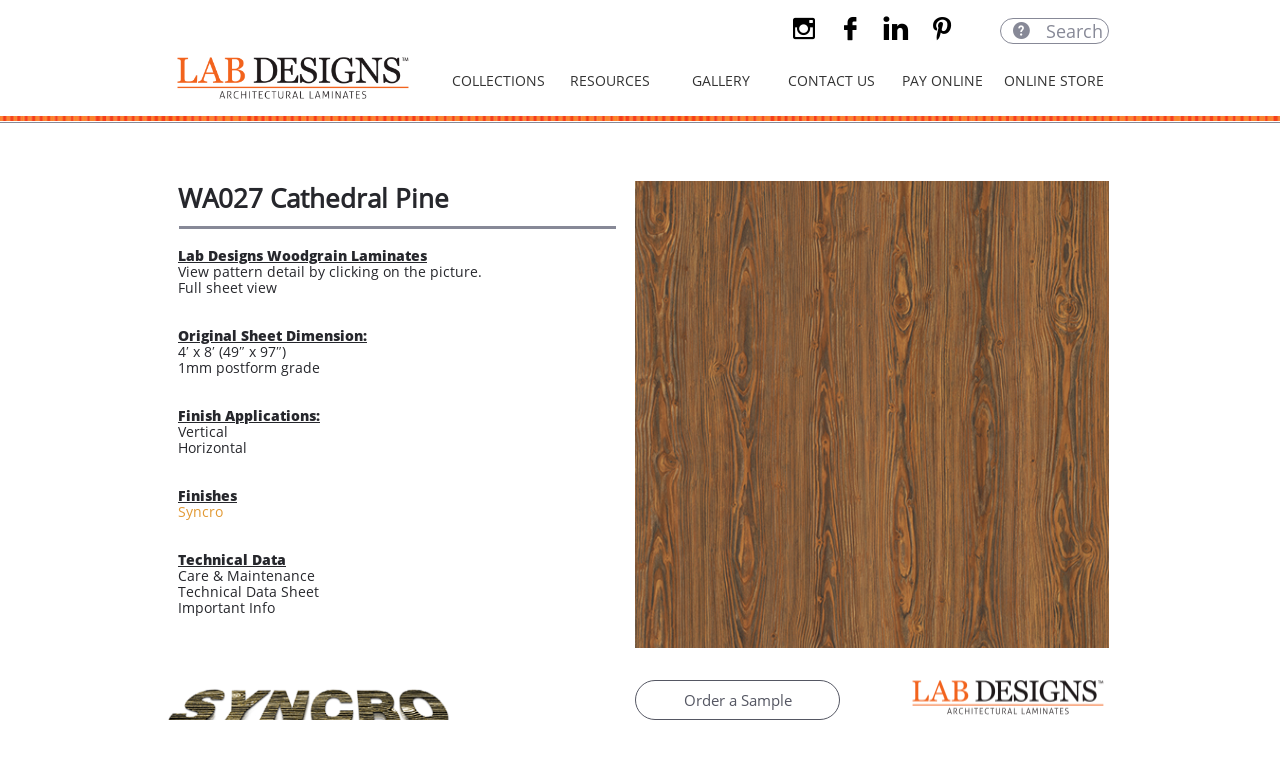

--- FILE ---
content_type: text/html
request_url: https://www.labdesignlaminate.com/wa027-cathedral-pine
body_size: 77977
content:
<!DOCTYPE html PUBLIC "-//W3C//DTD XHTML 1.0 Transitional//EN" "http://www.w3.org/TR/xhtml1/DTD/xhtml1-transitional.dtd">
<html xmlns="http://www.w3.org/1999/xhtml">
<head>
<title>WA027 Cathedral Pine</title>
<meta http-equiv="Content-Type" content="text/html; charset=utf-8"/>
<meta http-equiv="X-UA-Compatible" content="IE=edge">
<meta name="SKYPE_TOOLBAR" content="SKYPE_TOOLBAR_PARSER_COMPATIBLE"/>
<meta name="HandheldFriendly" content="True" />
<meta name="MobileOptimized" content="1024" />
<meta name="viewport" content="width=1024" /> 
<meta name="description" content="high pressure laminates; woodgrains; abstract laminate; woodgrain laminate; lab design laminates; wood veneer" />
<meta name="p:domain_verify" content="78c8e87b45efdfa628959132ee51a15a"/>
<link rel="shortcut icon" href="https://storage.googleapis.com/wzukusers/user-34747728/images/fav-5cba086d93437BqcBfMY/favicon.ico?v=fav-5cba086d93437BqcBfMY" type="image/x-icon" />
<link rel="icon" type="image/png" href="https://storage.googleapis.com/wzukusers/user-34747728/images/fav-5cba086d93437BqcBfMY/favicon-16x16.png?v=fav-5cba086d93437BqcBfMY" sizes="16x16">
<link rel="icon" type="image/png" href="https://storage.googleapis.com/wzukusers/user-34747728/images/fav-5cba086d93437BqcBfMY/favicon-32x32.png?v=fav-5cba086d93437BqcBfMY" sizes="32x32">
<link rel="icon" type="image/png" href="https://storage.googleapis.com/wzukusers/user-34747728/images/fav-5cba086d93437BqcBfMY/favicon-96x96.png?v=fav-5cba086d93437BqcBfMY" sizes="96x96">
<link rel="icon" type="image/png" href="https://storage.googleapis.com/wzukusers/user-34747728/images/fav-5cba086d93437BqcBfMY/favicon-160x160.png?v=fav-5cba086d93437BqcBfMY" sizes="160x160">
<link rel="icon" type="image/png" href="https://storage.googleapis.com/wzukusers/user-34747728/images/fav-5cba086d93437BqcBfMY/favicon-196x196.png?v=fav-5cba086d93437BqcBfMY" sizes="196x196">
<link rel="apple-touch-icon" href="https://storage.googleapis.com/wzukusers/user-34747728/images/fav-5cba086d93437BqcBfMY/apple-touch-icon.png?v=fav-5cba086d93437BqcBfMY" />
<link rel="apple-touch-icon" sizes="57x57" href="https://storage.googleapis.com/wzukusers/user-34747728/images/fav-5cba086d93437BqcBfMY/apple-touch-icon-57x57.png?v=fav-5cba086d93437BqcBfMY">
<link rel="apple-touch-icon" sizes="60x60" href="https://storage.googleapis.com/wzukusers/user-34747728/images/fav-5cba086d93437BqcBfMY/apple-touch-icon-60x60.png?v=fav-5cba086d93437BqcBfMY">
<link rel="apple-touch-icon" sizes="72x72" href="https://storage.googleapis.com/wzukusers/user-34747728/images/fav-5cba086d93437BqcBfMY/apple-touch-icon-72x72.png?v=fav-5cba086d93437BqcBfMY">
<link rel="apple-touch-icon" sizes="114x114" href="https://storage.googleapis.com/wzukusers/user-34747728/images/fav-5cba086d93437BqcBfMY/apple-touch-icon-114x114.png?v=fav-5cba086d93437BqcBfMY">
<link rel="apple-touch-icon" sizes="120x120" href="https://storage.googleapis.com/wzukusers/user-34747728/images/fav-5cba086d93437BqcBfMY/apple-touch-icon-120x120.png?v=fav-5cba086d93437BqcBfMY">
<link rel="apple-touch-icon" sizes="152x152" href="https://storage.googleapis.com/wzukusers/user-34747728/images/fav-5cba086d93437BqcBfMY/apple-touch-icon-152x152.png?v=fav-5cba086d93437BqcBfMY">
<meta name="msapplication-square70x70logo" content="https://storage.googleapis.com/wzukusers/user-34747728/images/fav-5cba086d93437BqcBfMY/mstile-70x70.png?v=fav-5cba086d93437BqcBfMY" />
<meta name="msapplication-square144x144logo" content="https://storage.googleapis.com/wzukusers/user-34747728/images/fav-5cba086d93437BqcBfMY/mstile-144x144.png?v=fav-5cba086d93437BqcBfMY" />
<meta name="msapplication-square150x150logo" content="https://storage.googleapis.com/wzukusers/user-34747728/images/fav-5cba086d93437BqcBfMY/mstile-150x150.png?v=fav-5cba086d93437BqcBfMY" />
<meta name="msapplication-wide310x150logo" content="https://storage.googleapis.com/wzukusers/user-34747728/images/fav-5cba086d93437BqcBfMY/mstile-310x150.png?v=fav-5cba086d93437BqcBfMY" />
<meta name="msapplication-square310x310logo" content="https://storage.googleapis.com/wzukusers/user-34747728/images/fav-5cba086d93437BqcBfMY/mstile-310x310.png?v=fav-5cba086d93437BqcBfMY" />


<meta name="twitter:card" content="summary"/>
<meta property="og:image" content="https://storage.googleapis.com/wzsitethumbnails/site-49489882/800x500.jpg"/>
<meta property="og:image:width" content="800"/>
<meta property="og:image:height" content="500"/>

<script async="" src="https://www.googletagmanager.com/gtag/js?id=UA-176319942-1"></script>
<script type="text/javascript">
window.dataLayer=window.dataLayer||[];function gtag(){window.dataLayer.push(arguments);}
gtag('js',new Date());gtag('config', 'UA-176319942-1')
</script>

<script type="text/javascript">
var _fc;window.getInsights=function(a,b){_fc||(_fc=a,a=null),window.AMInsights?(_fc&&(_fc(window.AMInsights),_fc=null),a&&a(window.AMInsights)):(b=b||25,setTimeout(function(){window.getInsights(a,2*b)},b))};
</script>
<script type="text/javascript" src="https://assets.mywebsitebuilder.com/assets/t.js?brand=SiteBuilder&v=g-202507311507277730" async></script>
<script type="text/javascript">
window.getInsights(function(insights){insights.init('23fec2fc-3d38-4c9f-8957-531afa161c7c');});
</script>

<link rel='stylesheet' type='text/css' href='https://components.mywebsitebuilder.com/g-202507311507277730/viewer-sitebuilder/viewer.css'/>

<script type='text/javascript'>
var PageData = {"baseAddress":"www.labdesignlaminate.com","ServicesBasePath":"","isTablet":false,"siteSettings":{"analyticsTrackingId":"\"UA-176319942-1\"","doneFirstPublish":"true","enableColumnsGrid":"false","isFirstMobileUse":"true","paypalAccountId":"\"YourPayPalEmail@domain.com\"","PayPalcurrency":"\"USD\"","showAlwaysColumnsGrid":"false"},"defaultAjaxPageID":"id1555421353058","PageNotFound":false};
var Global = {"FacebookAppID":null,"IsMobileView":false,"IsTabletView":false,"IsMobileClient":false,"CloudflareOptions":6,"SiteID":49489882};
var SiteInformation = {"groupId":49489882,"isPublished":false,"limitations":{"video":{"limitation":{"isLimited":true},"dialog":{"isDiscount":false}},"pages":{"limitation":{"isLimited":true},"dialog":{"isDiscount":false}},"ecommerce":{"limitation":{"isLimited":true},"dialog":{"isDiscount":false}},"publish":{"limitation":{"isLimited":true},"dialog":{"isDiscount":false}},"stats":{"limitation":{"isLimited":false},"dialog":{"isDiscount":false}},"storage":{"limitation":{"isLimited":true},"dialog":{"isDiscount":false}},"file":{"limitation":{"isLimited":true},"dialog":{"isDiscount":false}},"premium":{"limitation":{"isLimited":false},"dialog":{"isDiscount":false}},"mobile":{"limitation":{"isLimited":true},"dialog":{"isDiscount":false}},"newSites":{"limitation":{"isLimited":true},"dialog":{"isDiscount":false}},"favicon":{"limitation":{"isLimited":true},"dialog":{"isDiscount":false}},"embedded":{"limitation":{"isLimited":true},"dialog":{"isDiscount":false}},"bannerFeature":{"limitation":{"isLimited":false},"dialog":{"isDiscount":false},"iframeUrl":"https://components.mywebsitebuilder.com/sitebuilder/freebanner.html","iframeHeight":"66px"},"history":{"limitation":{"isLimited":true},"dialog":{"isDiscount":false}},"posts":{"limitation":{"isLimited":true},"dialog":{"isDiscount":false}},"hdvideo":{"limitation":{"isLimited":true},"dialog":{"isDiscount":false}},"totalPages":{"limitation":{"isLimited":true},"dialog":{"isDiscount":false}},"advancedStats":{"limitation":{"isLimited":false},"dialog":{"isDiscount":false}},"form":{"limitation":{"isLimited":true},"dialog":{"isDiscount":false}}},"isPremium":true,"isSaved":false,"siteType":0,"isTemplate":false,"baseVersion":"90036942","isFirstSiteVersion":false,"hasSites":false,"storeInformation":{},"appMarketInformation":{}};
var Settings = {"UserStorageUrlsMap":{"2":"https://wzukusers.blob.core.windows.net/user-{0}/","6":"https://storage.googleapis.com/wzukusers/user-{0}/","61":"https://storage.googleapis.com/wzukusers/user-{0}/","100":"https://storage.googleapis.com/te-hosted-sites/user-{0}/","105":"https://storage.googleapis.com/te-sitey-sites/user-{0}/","103":"https://storage.googleapis.com/te-websitebuilder-sites/user-{0}/","102":"https://storage.googleapis.com/te-sitelio-sites/user-{0}/","106":"https://storage.googleapis.com/te-sitebuilder-sites/user-{0}/"},"WebzaiStorageUrlsMap":{"2":"https://wzuk.blob.core.windows.net/assets/","6":"https://storage.googleapis.com/wzuk/assets/","61":"https://storage.googleapis.com/wzuk/assets/"},"InsightsTrackerUrl":"https://assets.mywebsitebuilder.com/assets","GoogleMapsApiKey":"AIzaSyB0Y_Se6ML5I_sabSoSyMg004wY1XUoBaY","RecaptchaSiteKey":"6LeezEMUAAAAABxJKN1gbtMmzRN6C2CfFD1E6r0U","StaticContentUrl":"https://webzaidev.blob.core.windows.net/","ServiceAddress":"https://editor.sitebuilder.com/","ApplicationRoot":"https://components.mywebsitebuilder.com/g-202507311507277730","Brand":6,"ApplicationDomain":"sitebuilder.com","YoutubeApiKey":"","InstagramClientId":"483843269120637","AppsIframeRoot":"https://components.mywebsitebuilder.com","AppVersion":"g-202507311507277730","DevelopmentMode":"","ServiceEndpoints":{"Store":{"EmbedApi":"https://embed.sitebuilder.com/dist/src/","PublicApi":"https://store-api.sitebuilder.com/v1/"},"Storage":null},"ImageProxy":"https://images.builderservices.io/s/?","DataProxy":"https://data.mywebsitebuilder.com","IsApiPartner":false,"BrandName":"SiteBuilder","RaygunSettings":null,"FreeBannerUrl":"https://components.mywebsitebuilder.com/sitebuilder/freebanner.html"};

</script>
<script src='https://components.mywebsitebuilder.com/g-202507311507277730/viewer/viewer.js' type='text/javascript'></script>

<script src='https://storage.googleapis.com/te-sitebuilder-sites/user-34747728/sites/49489882/5c82c3703bc74PrDXUXK/b11f0e31fd6d4611a4cc41b215ddebf0.js?1768420863' type='text/javascript'></script>
<script src='https://storage.googleapis.com/te-sitebuilder-sites/user-34747728/sites/49489882/5c82c3703bc74PrDXUXK/b64017bf0a434f4fae3eb1575c80f00b.js?1768420863' type='text/javascript'></script>
<script src='https://storage.googleapis.com/te-sitebuilder-sites/user-34747728/sites/49489882/5c82c3703bc74PrDXUXK/bcb1fd41dd9c4869b5b51fa029919cc8.js?1768420863' type='text/javascript'></script>
<script type='text/javascript'>
var SiteFilesMap = {"page-1412760144510":"https://storage.googleapis.com/te-sitebuilder-sites/user-34747728/sites/49489882/5c82c3703bc74PrDXUXK/17c5e9ae66b240af95e3b14fda075ad8.js","page-1417089769153":"https://storage.googleapis.com/te-sitebuilder-sites/user-34747728/sites/49489882/5c82c3703bc74PrDXUXK/f33a6f41df7c441488473b22f040538f.js","page-1410867196679":"https://storage.googleapis.com/te-sitebuilder-sites/user-34747728/sites/49489882/5c82c3703bc74PrDXUXK/5fda4ae805e1421cac92529279494873.js","page-1406514095961":"https://storage.googleapis.com/te-sitebuilder-sites/user-34747728/sites/49489882/5c82c3703bc74PrDXUXK/940450253e1945439548f2feb652bc93.js","page-id1552074166106":"https://storage.googleapis.com/te-sitebuilder-sites/user-34747728/sites/49489882/5c82c3703bc74PrDXUXK/c7decafe0d344c2f9622ffc79793cb77.js","page-id1552076914432":"https://storage.googleapis.com/te-sitebuilder-sites/user-34747728/sites/49489882/5c82c3703bc74PrDXUXK/bb7f3185d2214651a7230af2be0f631c.js","page-id1552312726084":"https://storage.googleapis.com/te-sitebuilder-sites/user-34747728/sites/49489882/5c82c3703bc74PrDXUXK/b553a45bf55c44ca8632e1ac13d88545.js","page-id1552323757069":"https://storage.googleapis.com/te-sitebuilder-sites/user-34747728/sites/49489882/5c82c3703bc74PrDXUXK/a6a07cd17da44d1b9c317b1ee86875e2.js","page-id1552329879377":"https://storage.googleapis.com/te-sitebuilder-sites/user-34747728/sites/49489882/5c82c3703bc74PrDXUXK/4ff3360c604a44b8bd79cecf7b2ae58d.js","page-id1552419297919":"https://storage.googleapis.com/te-sitebuilder-sites/user-34747728/sites/49489882/5c82c3703bc74PrDXUXK/432f0c77563f40948b41a38d93bd0532.js","page-id1552578565270":"https://storage.googleapis.com/te-sitebuilder-sites/user-34747728/sites/49489882/5c82c3703bc74PrDXUXK/402aea292f0740e0ba0d98ad949f92af.js","page-id1552590271577":"https://storage.googleapis.com/te-sitebuilder-sites/user-34747728/sites/49489882/5c82c3703bc74PrDXUXK/f1cc99912afe4b8f94ef5d009c1ac764.js","page-id1552913205031":"https://storage.googleapis.com/te-sitebuilder-sites/user-34747728/sites/49489882/5c82c3703bc74PrDXUXK/79d5361cb0d34a9ca49361a7d3f53d40.js","page-id1552933717087":"https://storage.googleapis.com/te-sitebuilder-sites/user-34747728/sites/49489882/5c82c3703bc74PrDXUXK/fa1c6526ad3346649ea479ca13a66c98.js","page-id1553712314942":"https://storage.googleapis.com/te-sitebuilder-sites/user-34747728/sites/49489882/5c82c3703bc74PrDXUXK/518d37c70a904863b9395dc657780b7d.js","page-id1553715932212":"https://storage.googleapis.com/te-sitebuilder-sites/user-34747728/sites/49489882/5c82c3703bc74PrDXUXK/4f2f2b2e8fde40588b8758e5e8adfcc7.js","page-id1554224539961":"https://storage.googleapis.com/te-sitebuilder-sites/user-34747728/sites/49489882/5c82c3703bc74PrDXUXK/8b78f53a869e422487a7fb634867d366.js","page-id1554228210716":"https://storage.googleapis.com/te-sitebuilder-sites/user-34747728/sites/49489882/5c82c3703bc74PrDXUXK/89e3a5da4a8f4b0d84c916b5190ab64e.js","page-id1554319934672":"https://storage.googleapis.com/te-sitebuilder-sites/user-34747728/sites/49489882/5c82c3703bc74PrDXUXK/JFnisddHxBIMxpMbzBgR.js","page-id1554384400745":"https://storage.googleapis.com/te-sitebuilder-sites/user-34747728/sites/49489882/5c82c3703bc74PrDXUXK/8b8f89ffaa2548eebdd81f8fbf088426.js","page-id1554388663122":"https://storage.googleapis.com/te-sitebuilder-sites/user-34747728/sites/49489882/5c82c3703bc74PrDXUXK/68070c0229cc4e2cbfe557d7924719ea.js","page-id1554397117139":"https://storage.googleapis.com/te-sitebuilder-sites/user-34747728/sites/49489882/5c82c3703bc74PrDXUXK/12d3d91a48b74e51a82eba6eedfb7367.js","page-id1554397414562":"https://storage.googleapis.com/te-sitebuilder-sites/user-34747728/sites/49489882/5c82c3703bc74PrDXUXK/b6535b58db56477b86b704f3adf99763.js","page-id1554397566195":"https://storage.googleapis.com/te-sitebuilder-sites/user-34747728/sites/49489882/5c82c3703bc74PrDXUXK/09d2fb44bd864e2283735a212e67b948.js","page-id1554397690465":"https://storage.googleapis.com/te-sitebuilder-sites/user-34747728/sites/49489882/5c82c3703bc74PrDXUXK/f5d4e513187a46daae11e21971704a46.js","page-id1554405338386":"https://storage.googleapis.com/te-sitebuilder-sites/user-34747728/sites/49489882/5c82c3703bc74PrDXUXK/eaf6d5ce9df149d98762668c1f9d30d7.js","page-id1554405489497":"https://storage.googleapis.com/te-sitebuilder-sites/user-34747728/sites/49489882/5c82c3703bc74PrDXUXK/ec0e63a0c4ab463dbfd384bb645d6914.js","page-id1554407193119":"https://storage.googleapis.com/te-sitebuilder-sites/user-34747728/sites/49489882/5c82c3703bc74PrDXUXK/1e99070331104dcf96679e5e985b95c0.js","page-id1554407317865":"https://storage.googleapis.com/te-sitebuilder-sites/user-34747728/sites/49489882/5c82c3703bc74PrDXUXK/76a37808c56b4a95b65263ec4599e145.js","page-id1554407443857":"https://storage.googleapis.com/te-sitebuilder-sites/user-34747728/sites/49489882/5c82c3703bc74PrDXUXK/8933b92d886047b6b03e45747da0c101.js","page-id1554407524279":"https://storage.googleapis.com/te-sitebuilder-sites/user-34747728/sites/49489882/5c82c3703bc74PrDXUXK/73110d4f465c4872bda2f8fdbe1edf02.js","page-id1554407649260":"https://storage.googleapis.com/te-sitebuilder-sites/user-34747728/sites/49489882/5c82c3703bc74PrDXUXK/0290fe49278946bda518a7cde3613c55.js","page-id1554407802028":"https://storage.googleapis.com/te-sitebuilder-sites/user-34747728/sites/49489882/5c82c3703bc74PrDXUXK/624a1bec96b14eb98b4e8ad15b19e00b.js","page-id1554407907159":"https://storage.googleapis.com/te-sitebuilder-sites/user-34747728/sites/49489882/5c82c3703bc74PrDXUXK/05e8d440fd2a47e2b6fffefb1d8def59.js","page-id1554408029998":"https://storage.googleapis.com/te-sitebuilder-sites/user-34747728/sites/49489882/5c82c3703bc74PrDXUXK/4727d49865be4bccb0f9b5f140ed0df8.js","page-id1554408370378":"https://storage.googleapis.com/te-sitebuilder-sites/user-34747728/sites/49489882/5c82c3703bc74PrDXUXK/b77a09b31f904879991c6b0e072fc7fd.js","page-id1554408703211":"https://storage.googleapis.com/te-sitebuilder-sites/user-34747728/sites/49489882/5c82c3703bc74PrDXUXK/20ba0cef893d4000a66f7e9ac85e7662.js","page-id1554409157115":"https://storage.googleapis.com/te-sitebuilder-sites/user-34747728/sites/49489882/5c82c3703bc74PrDXUXK/44e4f8e6c5b54ecb853e04d72b1a3bf5.js","page-id1554409309966":"https://storage.googleapis.com/te-sitebuilder-sites/user-34747728/sites/49489882/5c82c3703bc74PrDXUXK/095769f2a6a04ec9a4292b9cf182f0a4.js","page-id1554409498831":"https://storage.googleapis.com/te-sitebuilder-sites/user-34747728/sites/49489882/5c82c3703bc74PrDXUXK/9417e4cbf29848258ab32b943b48d1c2.js","page-id1554409576747":"https://storage.googleapis.com/te-sitebuilder-sites/user-34747728/sites/49489882/5c82c3703bc74PrDXUXK/242d42b520134618a1cf5672ce88503b.js","page-id1554409685999":"https://storage.googleapis.com/te-sitebuilder-sites/user-34747728/sites/49489882/5c82c3703bc74PrDXUXK/0f53bb558ea7434e84031fdaa40cff0a.js","page-id1554409790522":"https://storage.googleapis.com/te-sitebuilder-sites/user-34747728/sites/49489882/5c82c3703bc74PrDXUXK/337467059f764d72bb1662a54dbae082.js","page-id1554409803853":"https://storage.googleapis.com/te-sitebuilder-sites/user-34747728/sites/49489882/5c82c3703bc74PrDXUXK/c11553e426834801a940beeee22a2a54.js","page-id1554486509216":"https://storage.googleapis.com/te-sitebuilder-sites/user-34747728/sites/49489882/5c82c3703bc74PrDXUXK/c2062a0040f04d37aadbab745a82c543.js","page-id1554490615150":"https://storage.googleapis.com/te-sitebuilder-sites/user-34747728/sites/49489882/5c82c3703bc74PrDXUXK/8ed0c447d18a4090bcdd5785bfff7603.js","page-id1554491986232":"https://storage.googleapis.com/te-sitebuilder-sites/user-34747728/sites/49489882/5c82c3703bc74PrDXUXK/d5284784c81041a98320598c19081bd0.js","page-id1554492170009":"https://storage.googleapis.com/te-sitebuilder-sites/user-34747728/sites/49489882/5c82c3703bc74PrDXUXK/b2ecacb6e729486382de7b1daa1755a3.js","page-id1554492423718":"https://storage.googleapis.com/te-sitebuilder-sites/user-34747728/sites/49489882/5c82c3703bc74PrDXUXK/8685195c26b548ebab50dfcdbc932f59.js","page-id1554492617584":"https://storage.googleapis.com/te-sitebuilder-sites/user-34747728/sites/49489882/5c82c3703bc74PrDXUXK/5ad75c0429fe43ada63aeb863db68ebc.js","page-id1554492787472":"https://storage.googleapis.com/te-sitebuilder-sites/user-34747728/sites/49489882/5c82c3703bc74PrDXUXK/643eea332c7043acb12e05230ae7d0be.js","page-id1554492976251":"https://storage.googleapis.com/te-sitebuilder-sites/user-34747728/sites/49489882/5c82c3703bc74PrDXUXK/196905e5b29441b09105aee70be2abae.js","page-id1554493134584":"https://storage.googleapis.com/te-sitebuilder-sites/user-34747728/sites/49489882/5c82c3703bc74PrDXUXK/42b1aad2ac3f46a2be23584476f56ded.js","page-id1554493464361":"https://storage.googleapis.com/te-sitebuilder-sites/user-34747728/sites/49489882/5c82c3703bc74PrDXUXK/f8802849d60b44ee8a8a4d64627a06bb.js","page-id1554493635805":"https://storage.googleapis.com/te-sitebuilder-sites/user-34747728/sites/49489882/5c82c3703bc74PrDXUXK/eb339fb7bb1e467c96c6d4febb80f3a7.js","page-id1554493889692":"https://storage.googleapis.com/te-sitebuilder-sites/user-34747728/sites/49489882/5c82c3703bc74PrDXUXK/a0e0ff81fdfe47c8853a81754b06f767.js","page-id1554494301703":"https://storage.googleapis.com/te-sitebuilder-sites/user-34747728/sites/49489882/5c82c3703bc74PrDXUXK/12b81f02e6b94adea4e6a97e558f04ad.js","page-id1554494660774":"https://storage.googleapis.com/te-sitebuilder-sites/user-34747728/sites/49489882/5c82c3703bc74PrDXUXK/fa15f5fc592544919eaa2954b4a77081.js","page-id1554494869687":"https://storage.googleapis.com/te-sitebuilder-sites/user-34747728/sites/49489882/5c82c3703bc74PrDXUXK/fa5d9c81d2464ce9985c8e4292d279d7.js","page-id1554727242172":"https://storage.googleapis.com/te-sitebuilder-sites/user-34747728/sites/49489882/5c82c3703bc74PrDXUXK/8f03bf417c37469d9fd895a154c19d5c.js","page-id1554727521999":"https://storage.googleapis.com/te-sitebuilder-sites/user-34747728/sites/49489882/5c82c3703bc74PrDXUXK/8d4942724874437fa8b0cd081407eca2.js","page-id1554727690529":"https://storage.googleapis.com/te-sitebuilder-sites/user-34747728/sites/49489882/5c82c3703bc74PrDXUXK/8d2bf5838e834969964161b64ca90de2.js","page-id1554727856949":"https://storage.googleapis.com/te-sitebuilder-sites/user-34747728/sites/49489882/5c82c3703bc74PrDXUXK/5264256b095e45b995a4eab8627a58f9.js","page-id1554728288117":"https://storage.googleapis.com/te-sitebuilder-sites/user-34747728/sites/49489882/5c82c3703bc74PrDXUXK/5688dcba609e443da59a35d23d546df6.js","page-id1554728507736":"https://storage.googleapis.com/te-sitebuilder-sites/user-34747728/sites/49489882/5c82c3703bc74PrDXUXK/f1c5db5e01d040afb98a3e45813f6bf3.js","page-id1554728911021":"https://storage.googleapis.com/te-sitebuilder-sites/user-34747728/sites/49489882/5c82c3703bc74PrDXUXK/20533125a0364924a91fa30d0638b554.js","page-id1554730270178":"https://storage.googleapis.com/te-sitebuilder-sites/user-34747728/sites/49489882/5c82c3703bc74PrDXUXK/f75221b072db4264adc6f6f6697c20d2.js","page-id1554731423948":"https://storage.googleapis.com/te-sitebuilder-sites/user-34747728/sites/49489882/5c82c3703bc74PrDXUXK/317d659402a24d4f9089767452abd424.js","page-id1554731808320":"https://storage.googleapis.com/te-sitebuilder-sites/user-34747728/sites/49489882/5c82c3703bc74PrDXUXK/14cf0e3a064041a0b78d318491c2e9c9.js","page-id1554732080562":"https://storage.googleapis.com/te-sitebuilder-sites/user-34747728/sites/49489882/5c82c3703bc74PrDXUXK/f4d2059313e740019b179c0b02ca88f1.js","page-id1554732313522":"https://storage.googleapis.com/te-sitebuilder-sites/user-34747728/sites/49489882/5c82c3703bc74PrDXUXK/5138b17947e847a881a86935e9838fdf.js","page-id1554732630077":"https://storage.googleapis.com/te-sitebuilder-sites/user-34747728/sites/49489882/5c82c3703bc74PrDXUXK/5669e8cd53cc4c16a8a8633d78dcb772.js","page-id1554733000677":"https://storage.googleapis.com/te-sitebuilder-sites/user-34747728/sites/49489882/5c82c3703bc74PrDXUXK/2107c404e8b242d5b06195ff1babe2c7.js","page-id1554733246183":"https://storage.googleapis.com/te-sitebuilder-sites/user-34747728/sites/49489882/5c82c3703bc74PrDXUXK/0e35832ca5ba4447ba6f727fcb5ed195.js","page-id1554733425966":"https://storage.googleapis.com/te-sitebuilder-sites/user-34747728/sites/49489882/5c82c3703bc74PrDXUXK/20916324361147448b88aad42686e20a.js","page-id1554733633328":"https://storage.googleapis.com/te-sitebuilder-sites/user-34747728/sites/49489882/5c82c3703bc74PrDXUXK/db7aa76e2d464b13bced9aa6ba1cb953.js","page-id1554734281623":"https://storage.googleapis.com/te-sitebuilder-sites/user-34747728/sites/49489882/5c82c3703bc74PrDXUXK/735e9adf02a54333bcf7b07ac4e5175a.js","page-id1554734645304":"https://storage.googleapis.com/te-sitebuilder-sites/user-34747728/sites/49489882/5c82c3703bc74PrDXUXK/0bfe79bb25dc4612a119426b6f581b03.js","page-id1554734885708":"https://storage.googleapis.com/te-sitebuilder-sites/user-34747728/sites/49489882/5c82c3703bc74PrDXUXK/8513d978658c4c5daf4778bbefd63892.js","page-id1554735122757":"https://storage.googleapis.com/te-sitebuilder-sites/user-34747728/sites/49489882/5c82c3703bc74PrDXUXK/251330fc78e84225bedda8afd30b1e9c.js","page-id1554736009709":"https://storage.googleapis.com/te-sitebuilder-sites/user-34747728/sites/49489882/5c82c3703bc74PrDXUXK/b9255e00e4c64a4ba6949ed6561a78ac.js","page-id1554736232880":"https://storage.googleapis.com/te-sitebuilder-sites/user-34747728/sites/49489882/5c82c3703bc74PrDXUXK/139447c8d438424b99560c969467417d.js","page-id1554737080700":"https://storage.googleapis.com/te-sitebuilder-sites/user-34747728/sites/49489882/5c82c3703bc74PrDXUXK/aa3d25938b464e46ac96dc69498421e2.js","page-id1554738625817":"https://storage.googleapis.com/te-sitebuilder-sites/user-34747728/sites/49489882/5c82c3703bc74PrDXUXK/16af7fa044ef4f3885f48c14a25504ef.js","page-id1554738901955":"https://storage.googleapis.com/te-sitebuilder-sites/user-34747728/sites/49489882/5c82c3703bc74PrDXUXK/aba0b877f96e4db6a8c2e337ec284296.js","page-id1554741073267":"https://storage.googleapis.com/te-sitebuilder-sites/user-34747728/sites/49489882/5c82c3703bc74PrDXUXK/6cc5023e759f4ae9aa3542e4cb785e53.js","page-id1554741851985":"https://storage.googleapis.com/te-sitebuilder-sites/user-34747728/sites/49489882/5c82c3703bc74PrDXUXK/d2f0c6ac12144e64b60242dcbf92e72c.js","page-id1554742122380":"https://storage.googleapis.com/te-sitebuilder-sites/user-34747728/sites/49489882/5c82c3703bc74PrDXUXK/07c1f66bb85c46ed861aba19fb248e5a.js","page-id1554742282423":"https://storage.googleapis.com/te-sitebuilder-sites/user-34747728/sites/49489882/5c82c3703bc74PrDXUXK/45c0f1b71d054f75ba156352d0ba377f.js","page-id1554742519036":"https://storage.googleapis.com/te-sitebuilder-sites/user-34747728/sites/49489882/5c82c3703bc74PrDXUXK/75c0c0d78e80494e9e727f94944e8170.js","page-id1554742707665":"https://storage.googleapis.com/te-sitebuilder-sites/user-34747728/sites/49489882/5c82c3703bc74PrDXUXK/5d2d0dcd59894c68afd478f1b51b09d8.js","page-id1554742966678":"https://storage.googleapis.com/te-sitebuilder-sites/user-34747728/sites/49489882/5c82c3703bc74PrDXUXK/2cf81fd35e5e4caf8dd2d576a19692d5.js","page-id1554745889011":"https://storage.googleapis.com/te-sitebuilder-sites/user-34747728/sites/49489882/5c82c3703bc74PrDXUXK/3fa145ad5c774b44bf2c27714ba0f604.js","page-id1554746231151":"https://storage.googleapis.com/te-sitebuilder-sites/user-34747728/sites/49489882/5c82c3703bc74PrDXUXK/a37cf77c961c4548a5f320dd0d2c9755.js","page-id1554746474654":"https://storage.googleapis.com/te-sitebuilder-sites/user-34747728/sites/49489882/5c82c3703bc74PrDXUXK/0c995981bcda4e7a92b7e40d39e7ffc5.js","page-id1554746764507":"https://storage.googleapis.com/te-sitebuilder-sites/user-34747728/sites/49489882/5c82c3703bc74PrDXUXK/07e77767ac2249168c88939a042b7918.js","page-id1554747372783":"https://storage.googleapis.com/te-sitebuilder-sites/user-34747728/sites/49489882/5c82c3703bc74PrDXUXK/697f675026e94a7ab76f779c01cc3d62.js","page-id1554747689957":"https://storage.googleapis.com/te-sitebuilder-sites/user-34747728/sites/49489882/5c82c3703bc74PrDXUXK/b752650f91fd46e699159e32880795b7.js","page-id1554747990215":"https://storage.googleapis.com/te-sitebuilder-sites/user-34747728/sites/49489882/5c82c3703bc74PrDXUXK/e44aa5a32bef4cb4bc758b7b1f789111.js","page-id1554748784221":"https://storage.googleapis.com/te-sitebuilder-sites/user-34747728/sites/49489882/5c82c3703bc74PrDXUXK/408cf2391ff64eaa8a3abf2e9bcce015.js","page-id1554749601657":"https://storage.googleapis.com/te-sitebuilder-sites/user-34747728/sites/49489882/5c82c3703bc74PrDXUXK/008e5af5c37747398260f7e6b531be8a.js","page-id1554750023498":"https://storage.googleapis.com/te-sitebuilder-sites/user-34747728/sites/49489882/5c82c3703bc74PrDXUXK/7f98b11d987a49a885b78b9a5405236d.js","page-id1554750298822":"https://storage.googleapis.com/te-sitebuilder-sites/user-34747728/sites/49489882/5c82c3703bc74PrDXUXK/4abf0abcb672424b9c49b56a6441dc03.js","page-id1554750593861":"https://storage.googleapis.com/te-sitebuilder-sites/user-34747728/sites/49489882/5c82c3703bc74PrDXUXK/aac3baff092945f0801dea932b71e0bf.js","page-id1554751097854":"https://storage.googleapis.com/te-sitebuilder-sites/user-34747728/sites/49489882/5c82c3703bc74PrDXUXK/8b2f864b2c3346828cc6e4baad0c17fe.js","page-id1554751442527":"https://storage.googleapis.com/te-sitebuilder-sites/user-34747728/sites/49489882/5c82c3703bc74PrDXUXK/4f2ee7d29fca4e4e84f27d4670d8a07d.js","page-id1554751822844":"https://storage.googleapis.com/te-sitebuilder-sites/user-34747728/sites/49489882/5c82c3703bc74PrDXUXK/fa5a861aeeaa4eabb62f85fda234ab9c.js","page-id1554752045291":"https://storage.googleapis.com/te-sitebuilder-sites/user-34747728/sites/49489882/5c82c3703bc74PrDXUXK/9d2dda09a44d42f6bbd109901ae7541d.js","page-id1554752302980":"https://storage.googleapis.com/te-sitebuilder-sites/user-34747728/sites/49489882/5c82c3703bc74PrDXUXK/4ae199da01c14ad7a6037eddf7dbb39f.js","page-id1554752682280":"https://storage.googleapis.com/te-sitebuilder-sites/user-34747728/sites/49489882/5c82c3703bc74PrDXUXK/ff10df6349b24c0cb57490c498998a4f.js","page-id1554752955000":"https://storage.googleapis.com/te-sitebuilder-sites/user-34747728/sites/49489882/5c82c3703bc74PrDXUXK/80583660ba09439985375bddbea15935.js","page-id1554753279780":"https://storage.googleapis.com/te-sitebuilder-sites/user-34747728/sites/49489882/5c82c3703bc74PrDXUXK/a5edabf85edb4cdd9d9e6f1eab23e453.js","page-id1554753727870":"https://storage.googleapis.com/te-sitebuilder-sites/user-34747728/sites/49489882/5c82c3703bc74PrDXUXK/11eb5f6f7a9e4404a1ad03c22ac71593.js","page-id1554813373740":"https://storage.googleapis.com/te-sitebuilder-sites/user-34747728/sites/49489882/5c82c3703bc74PrDXUXK/a4b5a3760e7d4bf39be1c0e00f862586.js","page-id1554813687177":"https://storage.googleapis.com/te-sitebuilder-sites/user-34747728/sites/49489882/5c82c3703bc74PrDXUXK/7fd8ad47c2c64305bf44655749daf9dd.js","page-id1554813888431":"https://storage.googleapis.com/te-sitebuilder-sites/user-34747728/sites/49489882/5c82c3703bc74PrDXUXK/b2877810006148b3b9c117c8a8cc01cb.js","page-id1554815044675":"https://storage.googleapis.com/te-sitebuilder-sites/user-34747728/sites/49489882/5c82c3703bc74PrDXUXK/115ceb5f1d174c0ea05090571ec3f4bd.js","page-id1554815268213":"https://storage.googleapis.com/te-sitebuilder-sites/user-34747728/sites/49489882/5c82c3703bc74PrDXUXK/4881c44c7abd451fb2c3d35c8241d8d0.js","page-id1554815557042":"https://storage.googleapis.com/te-sitebuilder-sites/user-34747728/sites/49489882/5c82c3703bc74PrDXUXK/d99e3eb6f7924f22a043623643bf3c92.js","page-id1554815735328":"https://storage.googleapis.com/te-sitebuilder-sites/user-34747728/sites/49489882/5c82c3703bc74PrDXUXK/b98adf37ac2a456c8874859174393741.js","page-id1554816208034":"https://storage.googleapis.com/te-sitebuilder-sites/user-34747728/sites/49489882/5c82c3703bc74PrDXUXK/81c7c9ec8ea945d9972f901d5aee7b67.js","page-id1554816405784":"https://storage.googleapis.com/te-sitebuilder-sites/user-34747728/sites/49489882/5c82c3703bc74PrDXUXK/6874a634387c450898ecba852869ea3c.js","page-id1554816636598":"https://storage.googleapis.com/te-sitebuilder-sites/user-34747728/sites/49489882/5c82c3703bc74PrDXUXK/4be073bba01f40a9968e68c46dd3b1b7.js","page-id1554816816508":"https://storage.googleapis.com/te-sitebuilder-sites/user-34747728/sites/49489882/5c82c3703bc74PrDXUXK/1cff06344462411eb16c30801f5396c6.js","page-id1554817156365":"https://storage.googleapis.com/te-sitebuilder-sites/user-34747728/sites/49489882/5c82c3703bc74PrDXUXK/b13e57e54f3249dfb1df9300253a76c4.js","page-id1554817325082":"https://storage.googleapis.com/te-sitebuilder-sites/user-34747728/sites/49489882/5c82c3703bc74PrDXUXK/f50f064a7e5448918f2377253fae2cd7.js","page-id1554818290209":"https://storage.googleapis.com/te-sitebuilder-sites/user-34747728/sites/49489882/5c82c3703bc74PrDXUXK/75e1aa44d9ea428e9827c7f157e13851.js","page-id1554818435266":"https://storage.googleapis.com/te-sitebuilder-sites/user-34747728/sites/49489882/5c82c3703bc74PrDXUXK/344d78c1272a47f8bc0f3381552352f2.js","page-id1554818698562":"https://storage.googleapis.com/te-sitebuilder-sites/user-34747728/sites/49489882/5c82c3703bc74PrDXUXK/993514d4a7b24472a040964bae308a4b.js","page-id1554818867968":"https://storage.googleapis.com/te-sitebuilder-sites/user-34747728/sites/49489882/5c82c3703bc74PrDXUXK/f3dc9b9df5ac478e9d60ab15d194f3b3.js","page-id1554819094246":"https://storage.googleapis.com/te-sitebuilder-sites/user-34747728/sites/49489882/5c82c3703bc74PrDXUXK/44f4e74347284b6cb0282cc49cb8fd85.js","page-id1554820166246":"https://storage.googleapis.com/te-sitebuilder-sites/user-34747728/sites/49489882/5c82c3703bc74PrDXUXK/692feafa1cf1421183dcdc893b1cde2c.js","page-id1554820530291":"https://storage.googleapis.com/te-sitebuilder-sites/user-34747728/sites/49489882/5c82c3703bc74PrDXUXK/163a3ef20e7045d2899ee0bc97a0edf3.js","page-id1554820674785":"https://storage.googleapis.com/te-sitebuilder-sites/user-34747728/sites/49489882/5c82c3703bc74PrDXUXK/dc1e752526bb41a9ba37997b34ed7dde.js","page-id1554820867644":"https://storage.googleapis.com/te-sitebuilder-sites/user-34747728/sites/49489882/5c82c3703bc74PrDXUXK/3985260c489344018a78163498781458.js","page-id1554821061282":"https://storage.googleapis.com/te-sitebuilder-sites/user-34747728/sites/49489882/5c82c3703bc74PrDXUXK/b848759074be406ea3e0f5812475d6cc.js","page-id1554821190423":"https://storage.googleapis.com/te-sitebuilder-sites/user-34747728/sites/49489882/5c82c3703bc74PrDXUXK/98a362a094b84c3392b60ef891aedfcc.js","page-id1554821417575":"https://storage.googleapis.com/te-sitebuilder-sites/user-34747728/sites/49489882/5c82c3703bc74PrDXUXK/d600b02301684a8888b74152f2c2c0c7.js","page-id1554821594723":"https://storage.googleapis.com/te-sitebuilder-sites/user-34747728/sites/49489882/5c82c3703bc74PrDXUXK/d413379802bf4c24bf361c6f018931c4.js","page-id1554821773216":"https://storage.googleapis.com/te-sitebuilder-sites/user-34747728/sites/49489882/5c82c3703bc74PrDXUXK/0baee0a9946b4841b8db430d05e9d8b5.js","page-id1554822146180":"https://storage.googleapis.com/te-sitebuilder-sites/user-34747728/sites/49489882/5c82c3703bc74PrDXUXK/7660b9ac525e423da2fc4f39b1188a15.js","page-id1554822441736":"https://storage.googleapis.com/te-sitebuilder-sites/user-34747728/sites/49489882/5c82c3703bc74PrDXUXK/1d308bb6cc52474da2d1cb0b59bc478d.js","page-id1554822818745":"https://storage.googleapis.com/te-sitebuilder-sites/user-34747728/sites/49489882/5c82c3703bc74PrDXUXK/d648de9ef538425fbf510cf2de8a195c.js","page-id1554823018770":"https://storage.googleapis.com/te-sitebuilder-sites/user-34747728/sites/49489882/5c82c3703bc74PrDXUXK/783391b3305d48f3b3e2b3c7ad22b805.js","page-id1554823144725":"https://storage.googleapis.com/te-sitebuilder-sites/user-34747728/sites/49489882/5c82c3703bc74PrDXUXK/deadef53b42e4a0780051062f6702fcf.js","page-id1554825900765":"https://storage.googleapis.com/te-sitebuilder-sites/user-34747728/sites/49489882/5c82c3703bc74PrDXUXK/c6ebafa312504e04b2a3d762f816d084.js","page-id1554826364811":"https://storage.googleapis.com/te-sitebuilder-sites/user-34747728/sites/49489882/5c82c3703bc74PrDXUXK/71aedc7a9f4a41598f64e6e36f4ee13b.js","page-id1554826615614":"https://storage.googleapis.com/te-sitebuilder-sites/user-34747728/sites/49489882/5c82c3703bc74PrDXUXK/4adaebf390d14a469222117692dab36f.js","page-id1554827307327":"https://storage.googleapis.com/te-sitebuilder-sites/user-34747728/sites/49489882/5c82c3703bc74PrDXUXK/90147025e8d943628f33786404ebac2a.js","page-id1554836668664":"https://storage.googleapis.com/te-sitebuilder-sites/user-34747728/sites/49489882/5c82c3703bc74PrDXUXK/da73186cd4da4876b9903a5b7bc7c50f.js","page-id1554838067770":"https://storage.googleapis.com/te-sitebuilder-sites/user-34747728/sites/49489882/5c82c3703bc74PrDXUXK/c2ed12bd9ec54fd0b21d42190ec6391e.js","page-id1554838351255":"https://storage.googleapis.com/te-sitebuilder-sites/user-34747728/sites/49489882/5c82c3703bc74PrDXUXK/d9b3b5860c6b419bba4428ad8eae4177.js","page-id1554838698234":"https://storage.googleapis.com/te-sitebuilder-sites/user-34747728/sites/49489882/5c82c3703bc74PrDXUXK/4c691f400680436aaab1d3646ef3edc4.js","page-id1554838834537":"https://storage.googleapis.com/te-sitebuilder-sites/user-34747728/sites/49489882/5c82c3703bc74PrDXUXK/79ec087638dd429e9d861f917c14bf6f.js","page-id1554838972016":"https://storage.googleapis.com/te-sitebuilder-sites/user-34747728/sites/49489882/5c82c3703bc74PrDXUXK/1e9fa006b4db41cba56e13627e782b37.js","page-id1554839127099":"https://storage.googleapis.com/te-sitebuilder-sites/user-34747728/sites/49489882/5c82c3703bc74PrDXUXK/3d0d7518338148b29db9511dd2fd380d.js","page-id1554839448383":"https://storage.googleapis.com/te-sitebuilder-sites/user-34747728/sites/49489882/5c82c3703bc74PrDXUXK/8alYhO6QJcNd3utWe616.js","page-id1554839697377":"https://storage.googleapis.com/te-sitebuilder-sites/user-34747728/sites/49489882/5c82c3703bc74PrDXUXK/d2BBxYAgZm3TQU7eNc0G.js","page-id1554839854902":"https://storage.googleapis.com/te-sitebuilder-sites/user-34747728/sites/49489882/5c82c3703bc74PrDXUXK/D1BsvIAYZD618FhveSnU.js","page-id1554840003016":"https://storage.googleapis.com/te-sitebuilder-sites/user-34747728/sites/49489882/5c82c3703bc74PrDXUXK/xNa1tGdDPpMCPdWOveAX.js","page-id1554840126008":"https://storage.googleapis.com/te-sitebuilder-sites/user-34747728/sites/49489882/5c82c3703bc74PrDXUXK/7437e899c9b54ac5873cc1610a7da55f.js","page-id1554840247228":"https://storage.googleapis.com/te-sitebuilder-sites/user-34747728/sites/49489882/5c82c3703bc74PrDXUXK/09f54e163d8b4c138fee9826188c6cf4.js","page-id1554840368635":"https://storage.googleapis.com/te-sitebuilder-sites/user-34747728/sites/49489882/5c82c3703bc74PrDXUXK/u4y3PNFaErBbJBmZ0Vxh.js","page-id1554840511259":"https://storage.googleapis.com/te-sitebuilder-sites/user-34747728/sites/49489882/5c82c3703bc74PrDXUXK/UVUPjshojscpsSegbMEB.js","page-id1554840589304":"https://storage.googleapis.com/te-sitebuilder-sites/user-34747728/sites/49489882/5c82c3703bc74PrDXUXK/yeBql7oI2ogvAC2UqThA.js","page-id1554840671624":"https://storage.googleapis.com/te-sitebuilder-sites/user-34747728/sites/49489882/5c82c3703bc74PrDXUXK/28328a9a15384d7291406f38791346f6.js","page-id1554840800582":"https://storage.googleapis.com/te-sitebuilder-sites/user-34747728/sites/49489882/5c82c3703bc74PrDXUXK/oo6U2rBRJjYJYHejtIYh.js","page-id1554840953393":"https://storage.googleapis.com/te-sitebuilder-sites/user-34747728/sites/49489882/5c82c3703bc74PrDXUXK/hJTyu26qIIQ57sep3B25.js","page-id1554898765481":"https://storage.googleapis.com/te-sitebuilder-sites/user-34747728/sites/49489882/5c82c3703bc74PrDXUXK/0d2372344c63408991d617449875d03a.js","page-id1554899129134":"https://storage.googleapis.com/te-sitebuilder-sites/user-34747728/sites/49489882/5c82c3703bc74PrDXUXK/da49b5caddaa4e488356315a570088f8.js","page-id1554899447108":"https://storage.googleapis.com/te-sitebuilder-sites/user-34747728/sites/49489882/5c82c3703bc74PrDXUXK/gLugvnBUdgdjwyORE89M.js","page-id1554899602895":"https://storage.googleapis.com/te-sitebuilder-sites/user-34747728/sites/49489882/5c82c3703bc74PrDXUXK/3c3abd334e6e4435a5b24816b204004e.js","page-id1554899815822":"https://storage.googleapis.com/te-sitebuilder-sites/user-34747728/sites/49489882/5c82c3703bc74PrDXUXK/bf48673c3a56454c8861896be49baf16.js","page-id1554900013175":"https://storage.googleapis.com/te-sitebuilder-sites/user-34747728/sites/49489882/5c82c3703bc74PrDXUXK/1nyl24XSeSHQiLggwAnk.js","page-id1554900281594":"https://storage.googleapis.com/te-sitebuilder-sites/user-34747728/sites/49489882/5c82c3703bc74PrDXUXK/67482bcc396e455b8bb41e1a058d32d8.js","page-id1554900442089":"https://storage.googleapis.com/te-sitebuilder-sites/user-34747728/sites/49489882/5c82c3703bc74PrDXUXK/253fdf24c3144de78dc9aaa7dfc31a80.js","page-id1554900601240":"https://storage.googleapis.com/te-sitebuilder-sites/user-34747728/sites/49489882/5c82c3703bc74PrDXUXK/ls9cTYnr6wfAiSSrh0v1.js","page-id1554900790122":"https://storage.googleapis.com/te-sitebuilder-sites/user-34747728/sites/49489882/5c82c3703bc74PrDXUXK/BpKpdZdCZe9NlBz0tf69.js","page-id1554900940236":"https://storage.googleapis.com/te-sitebuilder-sites/user-34747728/sites/49489882/5c82c3703bc74PrDXUXK/KbDMcQ9c9DqoZYWDb8pl.js","page-id1554901314737":"https://storage.googleapis.com/te-sitebuilder-sites/user-34747728/sites/49489882/5c82c3703bc74PrDXUXK/ae96276f514c4439ba77a8a09b477dc0.js","page-id1554901494029":"https://storage.googleapis.com/te-sitebuilder-sites/user-34747728/sites/49489882/5c82c3703bc74PrDXUXK/2ce690d1b4374537978f380c3dc6ae17.js","page-id1554902320112":"https://storage.googleapis.com/te-sitebuilder-sites/user-34747728/sites/49489882/5c82c3703bc74PrDXUXK/2eb458cedb934182b22bcf32afbef9ef.js","page-id1554902423366":"https://storage.googleapis.com/te-sitebuilder-sites/user-34747728/sites/49489882/5c82c3703bc74PrDXUXK/057aad25f2354d748beacf235d25db01.js","page-id1554902624595":"https://storage.googleapis.com/te-sitebuilder-sites/user-34747728/sites/49489882/5c82c3703bc74PrDXUXK/ba9ce665448a419eb51f74fa9511db9a.js","page-id1554902741610":"https://storage.googleapis.com/te-sitebuilder-sites/user-34747728/sites/49489882/5c82c3703bc74PrDXUXK/vq0UmtFyXMjwuqGpIEo0.js","page-id1554902871825":"https://storage.googleapis.com/te-sitebuilder-sites/user-34747728/sites/49489882/5c82c3703bc74PrDXUXK/MUtuSA52gTCa5smIbNmc.js","page-id1554903064575":"https://storage.googleapis.com/te-sitebuilder-sites/user-34747728/sites/49489882/5c82c3703bc74PrDXUXK/snrAzQd2LGyyA22tC8vS.js","page-id1554903258115":"https://storage.googleapis.com/te-sitebuilder-sites/user-34747728/sites/49489882/5c82c3703bc74PrDXUXK/UYTApby3rXxxUxNa2ZAv.js","page-id1554903385460":"https://storage.googleapis.com/te-sitebuilder-sites/user-34747728/sites/49489882/5c82c3703bc74PrDXUXK/DmPxAf02jsLdrFOQQnUi.js","page-id1554903542729":"https://storage.googleapis.com/te-sitebuilder-sites/user-34747728/sites/49489882/5c82c3703bc74PrDXUXK/LBfC0m6YArxJHKbrkWFt.js","page-id1554903672541":"https://storage.googleapis.com/te-sitebuilder-sites/user-34747728/sites/49489882/5c82c3703bc74PrDXUXK/bCbRemS3fZYfvwjUNOIS.js","page-id1554903828085":"https://storage.googleapis.com/te-sitebuilder-sites/user-34747728/sites/49489882/5c82c3703bc74PrDXUXK/fa554119708b4f3ba861dbe77d8cb7bb.js","page-id1554904194114":"https://storage.googleapis.com/te-sitebuilder-sites/user-34747728/sites/49489882/5c82c3703bc74PrDXUXK/2nApoWsqSla5JRKG1xdN.js","page-id1554904419786":"https://storage.googleapis.com/te-sitebuilder-sites/user-34747728/sites/49489882/5c82c3703bc74PrDXUXK/b6dd33f1944f43509568c4a96b8b70c1.js","page-id1554904556069":"https://storage.googleapis.com/te-sitebuilder-sites/user-34747728/sites/49489882/5c82c3703bc74PrDXUXK/67ef1aa186de420dbdb2bfad510393e9.js","page-id1554904699239":"https://storage.googleapis.com/te-sitebuilder-sites/user-34747728/sites/49489882/5c82c3703bc74PrDXUXK/2e3d93c114c14efd989f7c0c0ebffea8.js","page-id1554904864779":"https://storage.googleapis.com/te-sitebuilder-sites/user-34747728/sites/49489882/5c82c3703bc74PrDXUXK/8cf125ff84f44fc982cf0818b19c5c04.js","page-id1554905434992":"https://storage.googleapis.com/te-sitebuilder-sites/user-34747728/sites/49489882/5c82c3703bc74PrDXUXK/1f871e510e834634bd4f95f7d4b41097.js","page-id1554905618579":"https://storage.googleapis.com/te-sitebuilder-sites/user-34747728/sites/49489882/5c82c3703bc74PrDXUXK/29589bb912684621bf5e40a7d3320ce4.js","page-id1554907014300":"https://storage.googleapis.com/te-sitebuilder-sites/user-34747728/sites/49489882/5c82c3703bc74PrDXUXK/a2f6df7cbb0f43579d11894b9ed55cf3.js","page-id1554907281053":"https://storage.googleapis.com/te-sitebuilder-sites/user-34747728/sites/49489882/5c82c3703bc74PrDXUXK/891a22c3ef4e48c09c3c0bfc71e70949.js","page-id1554907387670":"https://storage.googleapis.com/te-sitebuilder-sites/user-34747728/sites/49489882/5c82c3703bc74PrDXUXK/9d7c1cd258144ab9bcf1a93f772b6a71.js","page-id1554907474523":"https://storage.googleapis.com/te-sitebuilder-sites/user-34747728/sites/49489882/5c82c3703bc74PrDXUXK/3964b496ed174bb78ccd317b3385d563.js","page-id1554907583470":"https://storage.googleapis.com/te-sitebuilder-sites/user-34747728/sites/49489882/5c82c3703bc74PrDXUXK/d63bc5d462f041cca05db1d7c7962c54.js","page-id1554907666507":"https://storage.googleapis.com/te-sitebuilder-sites/user-34747728/sites/49489882/5c82c3703bc74PrDXUXK/b8cbaaba5cd84e7eb41f6fbc7bfea2f1.js","page-id1554907767425":"https://storage.googleapis.com/te-sitebuilder-sites/user-34747728/sites/49489882/5c82c3703bc74PrDXUXK/01710862ca9c4c2085762882f8fc2104.js","page-id1554907848809":"https://storage.googleapis.com/te-sitebuilder-sites/user-34747728/sites/49489882/5c82c3703bc74PrDXUXK/ca7c12d0ea2f4fe6adaf77fa2c11b977.js","page-id1554908184075":"https://storage.googleapis.com/te-sitebuilder-sites/user-34747728/sites/49489882/5c82c3703bc74PrDXUXK/a9f9394cf7bf4ef1ae51808a9d6b82c8.js","page-id1554908722664":"https://storage.googleapis.com/te-sitebuilder-sites/user-34747728/sites/49489882/5c82c3703bc74PrDXUXK/f741323a5d6b4c8bbf538862cbd1af20.js","page-id1554909421478":"https://storage.googleapis.com/te-sitebuilder-sites/user-34747728/sites/49489882/5c82c3703bc74PrDXUXK/pUY7cMWxpiHGLVx44Ddh.js","page-id1554909617275":"https://storage.googleapis.com/te-sitebuilder-sites/user-34747728/sites/49489882/5c82c3703bc74PrDXUXK/2365351b80d44400880271bb68ca1ec0.js","page-id1554909724598":"https://storage.googleapis.com/te-sitebuilder-sites/user-34747728/sites/49489882/5c82c3703bc74PrDXUXK/oXo9SVeXzse9llCtPmFr.js","page-id1554909811786":"https://storage.googleapis.com/te-sitebuilder-sites/user-34747728/sites/49489882/5c82c3703bc74PrDXUXK/a0bdc746bcc247d5a29820001d742c19.js","page-id1554909944655":"https://storage.googleapis.com/te-sitebuilder-sites/user-34747728/sites/49489882/5c82c3703bc74PrDXUXK/aaf65580704c4e4e8ccdedf597789a71.js","page-id1554910087233":"https://storage.googleapis.com/te-sitebuilder-sites/user-34747728/sites/49489882/5c82c3703bc74PrDXUXK/7aa911c877614963be1720ef78017057.js","page-id1554910228355":"https://storage.googleapis.com/te-sitebuilder-sites/user-34747728/sites/49489882/5c82c3703bc74PrDXUXK/8815d539fcbf4c5cbd66828fe055ff68.js","page-id1554910615252":"https://storage.googleapis.com/te-sitebuilder-sites/user-34747728/sites/49489882/5c82c3703bc74PrDXUXK/dd10bd6bcd9447c9b9a1e8deb477509e.js","page-id1554910785184":"https://storage.googleapis.com/te-sitebuilder-sites/user-34747728/sites/49489882/5c82c3703bc74PrDXUXK/2tEimvXA15EtjyksAtVy.js","page-id1554910895849":"https://storage.googleapis.com/te-sitebuilder-sites/user-34747728/sites/49489882/5c82c3703bc74PrDXUXK/834fdc729b744ff68750e38459327c4e.js","page-id1554910989065":"https://storage.googleapis.com/te-sitebuilder-sites/user-34747728/sites/49489882/5c82c3703bc74PrDXUXK/12c81acdbca64ba99590f0d209778e76.js","page-id1554911070618":"https://storage.googleapis.com/te-sitebuilder-sites/user-34747728/sites/49489882/5c82c3703bc74PrDXUXK/ZhcADZyvJ6ozjLI4sjqD.js","page-id1554911204911":"https://storage.googleapis.com/te-sitebuilder-sites/user-34747728/sites/49489882/5c82c3703bc74PrDXUXK/dc620b9621504f7a8cc68217ce768df4.js","page-id1554911310425":"https://storage.googleapis.com/te-sitebuilder-sites/user-34747728/sites/49489882/5c82c3703bc74PrDXUXK/PjG94odxHEaxZwpbhjES.js","page-id1554911459521":"https://storage.googleapis.com/te-sitebuilder-sites/user-34747728/sites/49489882/5c82c3703bc74PrDXUXK/NPtydEXAoSHdbnngLAOs.js","page-id1554911544482":"https://storage.googleapis.com/te-sitebuilder-sites/user-34747728/sites/49489882/5c82c3703bc74PrDXUXK/96da14e79b274e8e83a467c40b2b92dd.js","page-id1554911619962":"https://storage.googleapis.com/te-sitebuilder-sites/user-34747728/sites/49489882/5c82c3703bc74PrDXUXK/b88f511b06774fdc9005726539c338fd.js","page-id1554911718611":"https://storage.googleapis.com/te-sitebuilder-sites/user-34747728/sites/49489882/5c82c3703bc74PrDXUXK/6d9ed6b8f8d14d20997ee98c8e83e706.js","page-id1554911808396":"https://storage.googleapis.com/te-sitebuilder-sites/user-34747728/sites/49489882/5c82c3703bc74PrDXUXK/e1fea22b81004ae38c38ba3db6ec4e7c.js","page-id1554911891018":"https://storage.googleapis.com/te-sitebuilder-sites/user-34747728/sites/49489882/5c82c3703bc74PrDXUXK/b188bd7774d84edeb5789ae5e3e0fbb4.js","page-id1554911962068":"https://storage.googleapis.com/te-sitebuilder-sites/user-34747728/sites/49489882/5c82c3703bc74PrDXUXK/ef2691f0a9d24e1bb16693643f6a6683.js","page-id1554913932152":"https://storage.googleapis.com/te-sitebuilder-sites/user-34747728/sites/49489882/5c82c3703bc74PrDXUXK/dc39b53aabfa4d6180ade9bbfe686544.js","page-id1554914073086":"https://storage.googleapis.com/te-sitebuilder-sites/user-34747728/sites/49489882/5c82c3703bc74PrDXUXK/4d9b10c7d5c64943bd0757e1df07bd7c.js","page-id1554914516962":"https://storage.googleapis.com/te-sitebuilder-sites/user-34747728/sites/49489882/5c82c3703bc74PrDXUXK/1d50035be5ba4f748b08dc1f8b8fabda.js","page-id1554914616435":"https://storage.googleapis.com/te-sitebuilder-sites/user-34747728/sites/49489882/5c82c3703bc74PrDXUXK/0040fbb3e7e844968ccdfd3b4409f335.js","page-id1554921573773":"https://storage.googleapis.com/te-sitebuilder-sites/user-34747728/sites/49489882/5c82c3703bc74PrDXUXK/bf9dfcbb22a4400d968bacf801045822.js","page-id1554922535071":"https://storage.googleapis.com/te-sitebuilder-sites/user-34747728/sites/49489882/5c82c3703bc74PrDXUXK/cea1c55112b94aeea55600200aa3fe21.js","page-id1554922897269":"https://storage.googleapis.com/te-sitebuilder-sites/user-34747728/sites/49489882/5c82c3703bc74PrDXUXK/9e5460d755d14d2380346b4f44737e3b.js","page-id1554923090264":"https://storage.googleapis.com/te-sitebuilder-sites/user-34747728/sites/49489882/5c82c3703bc74PrDXUXK/952210a099684ec993f4f58284a05818.js","page-id1554923228858":"https://storage.googleapis.com/te-sitebuilder-sites/user-34747728/sites/49489882/5c82c3703bc74PrDXUXK/654e656d675446b59403c68917446f4d.js","page-id1554923362681":"https://storage.googleapis.com/te-sitebuilder-sites/user-34747728/sites/49489882/5c82c3703bc74PrDXUXK/7bcc018631234816ad508f03fdc2bddb.js","page-id1554923510902":"https://storage.googleapis.com/te-sitebuilder-sites/user-34747728/sites/49489882/5c82c3703bc74PrDXUXK/096dba6d681144f8808451cc4b609c29.js","page-id1554923700569":"https://storage.googleapis.com/te-sitebuilder-sites/user-34747728/sites/49489882/5c82c3703bc74PrDXUXK/eb47ab039221439c8d5bb9a55b0211df.js","page-id1554924315645":"https://storage.googleapis.com/te-sitebuilder-sites/user-34747728/sites/49489882/5c82c3703bc74PrDXUXK/bba30c1fe8d9476bb64472ea0cbfe450.js","page-id1554924870042":"https://storage.googleapis.com/te-sitebuilder-sites/user-34747728/sites/49489882/5c82c3703bc74PrDXUXK/0d80b51eac204ffcb75a8a5e3dd70797.js","page-id1554925104119":"https://storage.googleapis.com/te-sitebuilder-sites/user-34747728/sites/49489882/5c82c3703bc74PrDXUXK/05196be9fe5d474b85877cf0737b6c86.js","page-id1554926249306":"https://storage.googleapis.com/te-sitebuilder-sites/user-34747728/sites/49489882/5c82c3703bc74PrDXUXK/587c84f72b3849c68a2a903332e9e288.js","page-id1554926482853":"https://storage.googleapis.com/te-sitebuilder-sites/user-34747728/sites/49489882/5c82c3703bc74PrDXUXK/ae4e0a3c854048b1849932a0c4774d1a.js","page-id1554926622529":"https://storage.googleapis.com/te-sitebuilder-sites/user-34747728/sites/49489882/5c82c3703bc74PrDXUXK/c0d9ddd97ced47868e6ade7318ae7276.js","page-id1554927004726":"https://storage.googleapis.com/te-sitebuilder-sites/user-34747728/sites/49489882/5c82c3703bc74PrDXUXK/3e579e5403cc43a2b9ea9dc651d61cf8.js","page-id1554985613892":"https://storage.googleapis.com/te-sitebuilder-sites/user-34747728/sites/49489882/5c82c3703bc74PrDXUXK/8d5c4a2e87014b999afd88ec19fca72a.js","page-id1554985836576":"https://storage.googleapis.com/te-sitebuilder-sites/user-34747728/sites/49489882/5c82c3703bc74PrDXUXK/112bef66031040d5b84500c6674def2c.js","page-id1554985938995":"https://storage.googleapis.com/te-sitebuilder-sites/user-34747728/sites/49489882/5c82c3703bc74PrDXUXK/f77611cf6d6b45dea947671b0664369a.js","page-id1554986274281":"https://storage.googleapis.com/te-sitebuilder-sites/user-34747728/sites/49489882/5c82c3703bc74PrDXUXK/ab198413501f4dbea35c56975e7f5b3e.js","page-id1554986434446":"https://storage.googleapis.com/te-sitebuilder-sites/user-34747728/sites/49489882/5c82c3703bc74PrDXUXK/3cb2d24cb2dd455b9a267efbf05b270a.js","page-id1554986870799":"https://storage.googleapis.com/te-sitebuilder-sites/user-34747728/sites/49489882/5c82c3703bc74PrDXUXK/982c75ae671a422e85a5532f80a84ed1.js","page-id1554988166959":"https://storage.googleapis.com/te-sitebuilder-sites/user-34747728/sites/49489882/5c82c3703bc74PrDXUXK/99a2b2c26fe34915af8a1fb0a940ceaa.js","page-id1554988831383":"https://storage.googleapis.com/te-sitebuilder-sites/user-34747728/sites/49489882/5c82c3703bc74PrDXUXK/f4f1273bbd124ecaa96b74af9c6822ef.js","page-id1554989146874":"https://storage.googleapis.com/te-sitebuilder-sites/user-34747728/sites/49489882/5c82c3703bc74PrDXUXK/cfcc0699fc6040db87e21cc066525ea7.js","page-id1554989348922":"https://storage.googleapis.com/te-sitebuilder-sites/user-34747728/sites/49489882/5c82c3703bc74PrDXUXK/7c57df8e4b2b4b3eb9dac6554e9d777a.js","page-id1554989982617":"https://storage.googleapis.com/te-sitebuilder-sites/user-34747728/sites/49489882/5c82c3703bc74PrDXUXK/0dadb66b9c3b4bc49d5fc1ad1171f0ef.js","page-id1554990634294":"https://storage.googleapis.com/te-sitebuilder-sites/user-34747728/sites/49489882/5c82c3703bc74PrDXUXK/df3fdfa79d4843f183c858476e1dc5e7.js","page-id1554990857002":"https://storage.googleapis.com/te-sitebuilder-sites/user-34747728/sites/49489882/5c82c3703bc74PrDXUXK/12c710465a2a4b7bbc10705bc9ffd268.js","page-id1554990948164":"https://storage.googleapis.com/te-sitebuilder-sites/user-34747728/sites/49489882/5c82c3703bc74PrDXUXK/6b5c21b918634757a5a8885bb0ec5554.js","page-id1554991145119":"https://storage.googleapis.com/te-sitebuilder-sites/user-34747728/sites/49489882/5c82c3703bc74PrDXUXK/69621b6c154542378e6a7e3c7dbcb24b.js","page-id1554991519424":"https://storage.googleapis.com/te-sitebuilder-sites/user-34747728/sites/49489882/5c82c3703bc74PrDXUXK/3e58a029e852477c96099f144d8c88fb.js","page-id1554991907989":"https://storage.googleapis.com/te-sitebuilder-sites/user-34747728/sites/49489882/5c82c3703bc74PrDXUXK/8c5364c519634d3eba69c699e6eb7690.js","page-id1554992101764":"https://storage.googleapis.com/te-sitebuilder-sites/user-34747728/sites/49489882/5c82c3703bc74PrDXUXK/30a6b53e66ad408997788b5a0c8537a9.js","page-id1554992461434":"https://storage.googleapis.com/te-sitebuilder-sites/user-34747728/sites/49489882/5c82c3703bc74PrDXUXK/027092587ce0419087c7239be849fa2e.js","page-id1554992686782":"https://storage.googleapis.com/te-sitebuilder-sites/user-34747728/sites/49489882/5c82c3703bc74PrDXUXK/0185adb3ef8846a7a3d050d4ce08e95d.js","page-id1554992933963":"https://storage.googleapis.com/te-sitebuilder-sites/user-34747728/sites/49489882/5c82c3703bc74PrDXUXK/cc327c246b1549b48fb3a49bdcf286a6.js","page-id1554993068840":"https://storage.googleapis.com/te-sitebuilder-sites/user-34747728/sites/49489882/5c82c3703bc74PrDXUXK/86f4e9bf6a754aea8b69a22383d2d757.js","page-id1554993354423":"https://storage.googleapis.com/te-sitebuilder-sites/user-34747728/sites/49489882/5c82c3703bc74PrDXUXK/1c8b0fff4b564deab70bede7dea53b54.js","page-id1554993621514":"https://storage.googleapis.com/te-sitebuilder-sites/user-34747728/sites/49489882/5c82c3703bc74PrDXUXK/5c1b25a8afe94ea2877171eacc2cf8fd.js","page-id1554993828286":"https://storage.googleapis.com/te-sitebuilder-sites/user-34747728/sites/49489882/5c82c3703bc74PrDXUXK/a77e2910cfd84b2d9edf5ca27ba712a2.js","page-id1554994113998":"https://storage.googleapis.com/te-sitebuilder-sites/user-34747728/sites/49489882/5c82c3703bc74PrDXUXK/5049727dae3648a1884b0a499f608195.js","page-id1554994264792":"https://storage.googleapis.com/te-sitebuilder-sites/user-34747728/sites/49489882/5c82c3703bc74PrDXUXK/32506e80c58c4071b28c1f1837ba2d3f.js","page-id1554994415825":"https://storage.googleapis.com/te-sitebuilder-sites/user-34747728/sites/49489882/5c82c3703bc74PrDXUXK/14dc99b288064ecda8bdd519cfcb83fc.js","page-id1554994514709":"https://storage.googleapis.com/te-sitebuilder-sites/user-34747728/sites/49489882/5c82c3703bc74PrDXUXK/51be2633f3134ac5875326146865d304.js","page-id1554994795784":"https://storage.googleapis.com/te-sitebuilder-sites/user-34747728/sites/49489882/5c82c3703bc74PrDXUXK/974afc211ffb41f0939533d8aaedd43c.js","page-id1554994890921":"https://storage.googleapis.com/te-sitebuilder-sites/user-34747728/sites/49489882/5c82c3703bc74PrDXUXK/06e9adf8e86a440b9ad31a480f6a0d26.js","page-id1554995095924":"https://storage.googleapis.com/te-sitebuilder-sites/user-34747728/sites/49489882/5c82c3703bc74PrDXUXK/9837e04250bf4805a71c2a895e1b83bb.js","page-id1554995257832":"https://storage.googleapis.com/te-sitebuilder-sites/user-34747728/sites/49489882/5c82c3703bc74PrDXUXK/2a263ad4e1864080bcb4b4fafa90c6e0.js","page-id1554995448129":"https://storage.googleapis.com/te-sitebuilder-sites/user-34747728/sites/49489882/5c82c3703bc74PrDXUXK/ae3e697bd85944499e97bcd6b19e963f.js","page-id1554995620559":"https://storage.googleapis.com/te-sitebuilder-sites/user-34747728/sites/49489882/5c82c3703bc74PrDXUXK/13b0fa24995f4de1bb1b0b01f360ab29.js","page-id1554995816003":"https://storage.googleapis.com/te-sitebuilder-sites/user-34747728/sites/49489882/5c82c3703bc74PrDXUXK/6ab4350aabad4c3189aea6dc04ee6d62.js","page-id1554996001975":"https://storage.googleapis.com/te-sitebuilder-sites/user-34747728/sites/49489882/5c82c3703bc74PrDXUXK/3fd208d036fc4a2f9656cdc45f2d2359.js","page-id1554996200242":"https://storage.googleapis.com/te-sitebuilder-sites/user-34747728/sites/49489882/5c82c3703bc74PrDXUXK/c9afd25f840d45bdaadf6b222aa96b2a.js","page-id1554996404317":"https://storage.googleapis.com/te-sitebuilder-sites/user-34747728/sites/49489882/5c82c3703bc74PrDXUXK/d2c2086a0c244881880f2c1f0d5b05dc.js","page-id1554996650682":"https://storage.googleapis.com/te-sitebuilder-sites/user-34747728/sites/49489882/5c82c3703bc74PrDXUXK/ee9fba4d998749a8a9dfadcb1677c0fe.js","page-id1554996930553":"https://storage.googleapis.com/te-sitebuilder-sites/user-34747728/sites/49489882/5c82c3703bc74PrDXUXK/37e5cf32910b4280ac388694ada7fe85.js","page-id1554997157674":"https://storage.googleapis.com/te-sitebuilder-sites/user-34747728/sites/49489882/5c82c3703bc74PrDXUXK/10194cd287144689ac100e28a8ac00d9.js","page-id1554997334399":"https://storage.googleapis.com/te-sitebuilder-sites/user-34747728/sites/49489882/5c82c3703bc74PrDXUXK/93d5a35a42024f02a82b84f0398d7a0e.js","page-id1554997545580":"https://storage.googleapis.com/te-sitebuilder-sites/user-34747728/sites/49489882/5c82c3703bc74PrDXUXK/d4cc394a16d347eab8fea04460947ffa.js","page-id1554997761787":"https://storage.googleapis.com/te-sitebuilder-sites/user-34747728/sites/49489882/5c82c3703bc74PrDXUXK/1b42c074acb84626aecd4e2244e27930.js","page-id1554998020171":"https://storage.googleapis.com/te-sitebuilder-sites/user-34747728/sites/49489882/5c82c3703bc74PrDXUXK/d332c92d721e43fdb600dbe03b59a94f.js","page-id1554998178426":"https://storage.googleapis.com/te-sitebuilder-sites/user-34747728/sites/49489882/5c82c3703bc74PrDXUXK/998b6c98e59f40dc90b8e207da5f91fd.js","page-id1554998296180":"https://storage.googleapis.com/te-sitebuilder-sites/user-34747728/sites/49489882/5c82c3703bc74PrDXUXK/596ce48ab1064eaab58967d921c006d7.js","page-id1555001431205":"https://storage.googleapis.com/te-sitebuilder-sites/user-34747728/sites/49489882/5c82c3703bc74PrDXUXK/321c0fb8a8534f1e90466ced2302dc77.js","page-id1555001647457":"https://storage.googleapis.com/te-sitebuilder-sites/user-34747728/sites/49489882/5c82c3703bc74PrDXUXK/52103320cff94022ad09e45a0fa4d401.js","page-id1555001896203":"https://storage.googleapis.com/te-sitebuilder-sites/user-34747728/sites/49489882/5c82c3703bc74PrDXUXK/2870ca2e3fec4352827bf55c652759aa.js","page-id1555002238151":"https://storage.googleapis.com/te-sitebuilder-sites/user-34747728/sites/49489882/5c82c3703bc74PrDXUXK/826ae56023de455bbfa442bdbbaa354e.js","page-id1555003367441":"https://storage.googleapis.com/te-sitebuilder-sites/user-34747728/sites/49489882/5c82c3703bc74PrDXUXK/4d387b4a5018414697d73003c36d9c4d.js","page-id1555003545785":"https://storage.googleapis.com/te-sitebuilder-sites/user-34747728/sites/49489882/5c82c3703bc74PrDXUXK/992a7d17267d490898ea725d43eeb34f.js","page-id1555004092374":"https://storage.googleapis.com/te-sitebuilder-sites/user-34747728/sites/49489882/5c82c3703bc74PrDXUXK/839c40cca8574d268b31e18edd6df8e0.js","page-id1555004380471":"https://storage.googleapis.com/te-sitebuilder-sites/user-34747728/sites/49489882/5c82c3703bc74PrDXUXK/de7f51da42b346afa5e6219dcc3db4e1.js","page-id1555004633390":"https://storage.googleapis.com/te-sitebuilder-sites/user-34747728/sites/49489882/5c82c3703bc74PrDXUXK/c87c90487e70487ab3ed39c31aebccde.js","page-id1555004941936":"https://storage.googleapis.com/te-sitebuilder-sites/user-34747728/sites/49489882/5c82c3703bc74PrDXUXK/ab54e5a0dd8847058e29a9a6cfff5073.js","page-id1555005595255":"https://storage.googleapis.com/te-sitebuilder-sites/user-34747728/sites/49489882/5c82c3703bc74PrDXUXK/dc37762f76f64083896cefa609f7c6b7.js","page-id1555005903304":"https://storage.googleapis.com/te-sitebuilder-sites/user-34747728/sites/49489882/5c82c3703bc74PrDXUXK/a21c4476b4e944f6874288d052453615.js","page-id1555006174462":"https://storage.googleapis.com/te-sitebuilder-sites/user-34747728/sites/49489882/5c82c3703bc74PrDXUXK/4dfdb3dc04e44c6981f98767cdff3925.js","page-id1555009630005":"https://storage.googleapis.com/te-sitebuilder-sites/user-34747728/sites/49489882/5c82c3703bc74PrDXUXK/0e19b0911bf14679be9578743fe1f2b8.js","page-id1555072890817":"https://storage.googleapis.com/te-sitebuilder-sites/user-34747728/sites/49489882/5c82c3703bc74PrDXUXK/444567b6ebf5460fbe8b6d03da86ef93.js","page-id1555074418834":"https://storage.googleapis.com/te-sitebuilder-sites/user-34747728/sites/49489882/5c82c3703bc74PrDXUXK/4ad0c43fbb0643dbafe62d11fac0e79e.js","page-id1555074666138":"https://storage.googleapis.com/te-sitebuilder-sites/user-34747728/sites/49489882/5c82c3703bc74PrDXUXK/021ec15cc454402a98e8dc1792fa5c82.js","page-id1555074791748":"https://storage.googleapis.com/te-sitebuilder-sites/user-34747728/sites/49489882/5c82c3703bc74PrDXUXK/dd4300bf91a14e338bd431553bf76622.js","page-id1555075031263":"https://storage.googleapis.com/te-sitebuilder-sites/user-34747728/sites/49489882/5c82c3703bc74PrDXUXK/4a11145343f049b6ae4667a5067960a1.js","page-id1555075341704":"https://storage.googleapis.com/te-sitebuilder-sites/user-34747728/sites/49489882/5c82c3703bc74PrDXUXK/88f8b565d8ae4e9990a726e4bc25e3bf.js","page-id1555075530355":"https://storage.googleapis.com/te-sitebuilder-sites/user-34747728/sites/49489882/5c82c3703bc74PrDXUXK/6656ffc2c03a48a5ab89019110de1fd2.js","page-id1555075652614":"https://storage.googleapis.com/te-sitebuilder-sites/user-34747728/sites/49489882/5c82c3703bc74PrDXUXK/41fd65ae7fe84e3892c5c6b4b8c764e6.js","page-id1555075842348":"https://storage.googleapis.com/te-sitebuilder-sites/user-34747728/sites/49489882/5c82c3703bc74PrDXUXK/a27c2add55ad490ea0c577c13b768b42.js","page-id1555076006593":"https://storage.googleapis.com/te-sitebuilder-sites/user-34747728/sites/49489882/5c82c3703bc74PrDXUXK/3eb69ee61cc74087a810c785b0fe31e8.js","page-id1555076103021":"https://storage.googleapis.com/te-sitebuilder-sites/user-34747728/sites/49489882/5c82c3703bc74PrDXUXK/37c62d7967a7485ca2232099f7359445.js","page-id1555076348989":"https://storage.googleapis.com/te-sitebuilder-sites/user-34747728/sites/49489882/5c82c3703bc74PrDXUXK/28b1cd3be8e74b1688579cf8a0503acb.js","page-id1555076477355":"https://storage.googleapis.com/te-sitebuilder-sites/user-34747728/sites/49489882/5c82c3703bc74PrDXUXK/a4d7c792f42c4e66ba5c95c77ff5c809.js","page-id1555076634551":"https://storage.googleapis.com/te-sitebuilder-sites/user-34747728/sites/49489882/5c82c3703bc74PrDXUXK/1453df0d89bc4fcc89765d93380b3bc1.js","page-id1555076797414":"https://storage.googleapis.com/te-sitebuilder-sites/user-34747728/sites/49489882/5c82c3703bc74PrDXUXK/d0ec5441c86844df84ef8c471adedd15.js","page-id1555076925468":"https://storage.googleapis.com/te-sitebuilder-sites/user-34747728/sites/49489882/5c82c3703bc74PrDXUXK/40b47ef1b60748b39d7270d514219708.js","page-id1555077073754":"https://storage.googleapis.com/te-sitebuilder-sites/user-34747728/sites/49489882/5c82c3703bc74PrDXUXK/559aa1c6e7f74ca7851e9449d93454de.js","page-id1555077199265":"https://storage.googleapis.com/te-sitebuilder-sites/user-34747728/sites/49489882/5c82c3703bc74PrDXUXK/144ba2313291493eb0f07c36812d9694.js","page-id1555077302765":"https://storage.googleapis.com/te-sitebuilder-sites/user-34747728/sites/49489882/5c82c3703bc74PrDXUXK/977d4a8643a746a1878da7cd82f5e93f.js","page-id1555077510782":"https://storage.googleapis.com/te-sitebuilder-sites/user-34747728/sites/49489882/5c82c3703bc74PrDXUXK/6be279f6720e4d9aa2e49bdb712c1322.js","page-id1555077670143":"https://storage.googleapis.com/te-sitebuilder-sites/user-34747728/sites/49489882/5c82c3703bc74PrDXUXK/3676a97fd6e04da6bd4ca8b7fc0b0bad.js","page-id1555077880827":"https://storage.googleapis.com/te-sitebuilder-sites/user-34747728/sites/49489882/5c82c3703bc74PrDXUXK/956f65dfe92a493bbb03e975f6b5008b.js","page-id1555078007510":"https://storage.googleapis.com/te-sitebuilder-sites/user-34747728/sites/49489882/5c82c3703bc74PrDXUXK/f0cd32d45763493a805e1400ba0d3136.js","page-id1555078179226":"https://storage.googleapis.com/te-sitebuilder-sites/user-34747728/sites/49489882/5c82c3703bc74PrDXUXK/981dc2d94b0749a99d949dbd3c69f6b7.js","page-id1555078383402":"https://storage.googleapis.com/te-sitebuilder-sites/user-34747728/sites/49489882/5c82c3703bc74PrDXUXK/8afa6e5a87fc482bb66bf29de2365280.js","page-id1555078597393":"https://storage.googleapis.com/te-sitebuilder-sites/user-34747728/sites/49489882/5c82c3703bc74PrDXUXK/3540a3a4b4ec45de841cde2f89211cf1.js","page-id1555078709540":"https://storage.googleapis.com/te-sitebuilder-sites/user-34747728/sites/49489882/5c82c3703bc74PrDXUXK/acf314169c2849e0a1a9a0ac9bd86970.js","page-id1555079026919":"https://storage.googleapis.com/te-sitebuilder-sites/user-34747728/sites/49489882/5c82c3703bc74PrDXUXK/40fa03d3a1a546e2ade8e9e46a11fc91.js","page-id1555079151521":"https://storage.googleapis.com/te-sitebuilder-sites/user-34747728/sites/49489882/5c82c3703bc74PrDXUXK/a13c45a8d9d2494fb853543346ffdd09.js","page-id1555079423400":"https://storage.googleapis.com/te-sitebuilder-sites/user-34747728/sites/49489882/5c82c3703bc74PrDXUXK/72fe2604f8664e7e84f2306064b73c18.js","page-id1555079621179":"https://storage.googleapis.com/te-sitebuilder-sites/user-34747728/sites/49489882/5c82c3703bc74PrDXUXK/8850cbc96a924842bf7561876fb85eb5.js","page-id1555079748456":"https://storage.googleapis.com/te-sitebuilder-sites/user-34747728/sites/49489882/5c82c3703bc74PrDXUXK/57ae40cb3310436eb653fbad852ef0f5.js","page-id1555079898578":"https://storage.googleapis.com/te-sitebuilder-sites/user-34747728/sites/49489882/5c82c3703bc74PrDXUXK/5b368060c4e54c459330ed1430466999.js","page-id1555080032770":"https://storage.googleapis.com/te-sitebuilder-sites/user-34747728/sites/49489882/5c82c3703bc74PrDXUXK/74ba8c25bcb24af1bb9d446597f5e8f5.js","page-id1555080134239":"https://storage.googleapis.com/te-sitebuilder-sites/user-34747728/sites/49489882/5c82c3703bc74PrDXUXK/f6c3c32ecc31445d82d3c65f24b00443.js","page-id1555080596246":"https://storage.googleapis.com/te-sitebuilder-sites/user-34747728/sites/49489882/5c82c3703bc74PrDXUXK/4560879bf07c4e74aff1f066b64f6bb1.js","page-id1555080701026":"https://storage.googleapis.com/te-sitebuilder-sites/user-34747728/sites/49489882/5c82c3703bc74PrDXUXK/8515bd6b57a04cc8be85c40b98e958c0.js","page-id1555080817496":"https://storage.googleapis.com/te-sitebuilder-sites/user-34747728/sites/49489882/5c82c3703bc74PrDXUXK/d289993dced4486eaa31867bb2bc6253.js","page-id1555080928828":"https://storage.googleapis.com/te-sitebuilder-sites/user-34747728/sites/49489882/5c82c3703bc74PrDXUXK/0fff200e0f2449fa984bbb029473bedf.js","page-id1555081028134":"https://storage.googleapis.com/te-sitebuilder-sites/user-34747728/sites/49489882/5c82c3703bc74PrDXUXK/6945b417cbd14418b0441df36137f827.js","page-id1555081211322":"https://storage.googleapis.com/te-sitebuilder-sites/user-34747728/sites/49489882/5c82c3703bc74PrDXUXK/efe5fe0a571944b3ae10cffe5252eb5f.js","page-id1555081351148":"https://storage.googleapis.com/te-sitebuilder-sites/user-34747728/sites/49489882/5c82c3703bc74PrDXUXK/a5cdadc66be547d5a79fb4eeb5f0b781.js","page-id1555081543889":"https://storage.googleapis.com/te-sitebuilder-sites/user-34747728/sites/49489882/5c82c3703bc74PrDXUXK/753c7a59a5c74bf4a31b2114058c5c6d.js","page-id1555081635111":"https://storage.googleapis.com/te-sitebuilder-sites/user-34747728/sites/49489882/5c82c3703bc74PrDXUXK/3b9b208af15349b08fb8c1cd3cd90b54.js","page-id1555081833661":"https://storage.googleapis.com/te-sitebuilder-sites/user-34747728/sites/49489882/5c82c3703bc74PrDXUXK/1dbf2c3760b646a1865b71f969353173.js","page-id1555081945196":"https://storage.googleapis.com/te-sitebuilder-sites/user-34747728/sites/49489882/5c82c3703bc74PrDXUXK/ff1df5b3ae2548b7a0fcbbb36be00c01.js","page-id1555082078483":"https://storage.googleapis.com/te-sitebuilder-sites/user-34747728/sites/49489882/5c82c3703bc74PrDXUXK/6236a94c5acb42408392637410930231.js","page-id1555082287539":"https://storage.googleapis.com/te-sitebuilder-sites/user-34747728/sites/49489882/5c82c3703bc74PrDXUXK/8adac1f3cddc4707829919910ea0c6d3.js","page-id1555082761013":"https://storage.googleapis.com/te-sitebuilder-sites/user-34747728/sites/49489882/5c82c3703bc74PrDXUXK/caf2160c63264f4b9656f98f31d7ae07.js","page-id1555082885732":"https://storage.googleapis.com/te-sitebuilder-sites/user-34747728/sites/49489882/5c82c3703bc74PrDXUXK/d015f8dddb9d475ca574fe77aa7f9a3e.js","page-id1555083245384":"https://storage.googleapis.com/te-sitebuilder-sites/user-34747728/sites/49489882/5c82c3703bc74PrDXUXK/6958c6987e3a4420acc6af70b6233b0e.js","page-id1555083485157":"https://storage.googleapis.com/te-sitebuilder-sites/user-34747728/sites/49489882/5c82c3703bc74PrDXUXK/358e5e4a56cd439fb6f5a1378f8657f6.js","page-id1555083670445":"https://storage.googleapis.com/te-sitebuilder-sites/user-34747728/sites/49489882/5c82c3703bc74PrDXUXK/8cd7788851d8455c9547bc86905a05d3.js","page-id1555083922025":"https://storage.googleapis.com/te-sitebuilder-sites/user-34747728/sites/49489882/5c82c3703bc74PrDXUXK/f007d5aea48f4963b322a58f40bd9c71.js","page-id1555084144812":"https://storage.googleapis.com/te-sitebuilder-sites/user-34747728/sites/49489882/5c82c3703bc74PrDXUXK/15b6673898c041b7a23d65aa3e75bf82.js","page-id1555084299883":"https://storage.googleapis.com/te-sitebuilder-sites/user-34747728/sites/49489882/5c82c3703bc74PrDXUXK/c7300bbf4f5540f893c0eb68d7d5f3b2.js","page-id1555084527305":"https://storage.googleapis.com/te-sitebuilder-sites/user-34747728/sites/49489882/5c82c3703bc74PrDXUXK/94421e402d0b4c7391b56b6d6a772929.js","page-id1555084756050":"https://storage.googleapis.com/te-sitebuilder-sites/user-34747728/sites/49489882/5c82c3703bc74PrDXUXK/97af1e3cbf5e4052b2bea5995ec6801c.js","page-id1555086974987":"https://storage.googleapis.com/te-sitebuilder-sites/user-34747728/sites/49489882/5c82c3703bc74PrDXUXK/1caffa20edbf481f82f9ac008dace2cd.js","page-id1555087099557":"https://storage.googleapis.com/te-sitebuilder-sites/user-34747728/sites/49489882/5c82c3703bc74PrDXUXK/4140fbff066641c383958273716e6f7a.js","page-id1555087278553":"https://storage.googleapis.com/te-sitebuilder-sites/user-34747728/sites/49489882/5c82c3703bc74PrDXUXK/b23ba835fb3d4a75b11bf9296fbfe1b4.js","page-id1555087466100":"https://storage.googleapis.com/te-sitebuilder-sites/user-34747728/sites/49489882/5c82c3703bc74PrDXUXK/81c77b88986d46538be84b258f15a652.js","page-id1555087599309":"https://storage.googleapis.com/te-sitebuilder-sites/user-34747728/sites/49489882/5c82c3703bc74PrDXUXK/484a8264326d4ad1828910883c18b1e1.js","page-id1555087698831":"https://storage.googleapis.com/te-sitebuilder-sites/user-34747728/sites/49489882/5c82c3703bc74PrDXUXK/cae6e9774e5445c7b18002dc5e969dc8.js","page-id1555087842691":"https://storage.googleapis.com/te-sitebuilder-sites/user-34747728/sites/49489882/5c82c3703bc74PrDXUXK/734d27632549427a9b194b376b578b2b.js","page-id1555088071139":"https://storage.googleapis.com/te-sitebuilder-sites/user-34747728/sites/49489882/5c82c3703bc74PrDXUXK/1684024d392c4f5c911923ff0f111610.js","page-id1555088339803":"https://storage.googleapis.com/te-sitebuilder-sites/user-34747728/sites/49489882/5c82c3703bc74PrDXUXK/0a1b52178ab94f8c85e0da2186203fdb.js","page-id1555088406264":"https://storage.googleapis.com/te-sitebuilder-sites/user-34747728/sites/49489882/5c82c3703bc74PrDXUXK/fa93566235fb478eafad8d216e770581.js","page-id1555088473032":"https://storage.googleapis.com/te-sitebuilder-sites/user-34747728/sites/49489882/5c82c3703bc74PrDXUXK/047a15a9e9ca480f85228771f0088f94.js","page-id1555089020579":"https://storage.googleapis.com/te-sitebuilder-sites/user-34747728/sites/49489882/5c82c3703bc74PrDXUXK/95d56a389a4f4f4fa286582bc23e14d1.js","page-id1555089497017":"https://storage.googleapis.com/te-sitebuilder-sites/user-34747728/sites/49489882/5c82c3703bc74PrDXUXK/b80de3f22ee84d0e8f52fc09dc0a2a53.js","page-id1555090063527":"https://storage.googleapis.com/te-sitebuilder-sites/user-34747728/sites/49489882/5c82c3703bc74PrDXUXK/289ff43ba2944a93abfeca247821d050.js","page-id1555090214265":"https://storage.googleapis.com/te-sitebuilder-sites/user-34747728/sites/49489882/5c82c3703bc74PrDXUXK/0091170805894bc0a2ecc64ebd0fd228.js","page-id1555090926411":"https://storage.googleapis.com/te-sitebuilder-sites/user-34747728/sites/49489882/5c82c3703bc74PrDXUXK/94b5b63657024c79a7888cad3ef00afc.js","page-id1555092965022":"https://storage.googleapis.com/te-sitebuilder-sites/user-34747728/sites/49489882/5c82c3703bc74PrDXUXK/8caf0343941c44a499f5cbb07da40023.js","page-id1555094577334":"https://storage.googleapis.com/te-sitebuilder-sites/user-34747728/sites/49489882/5c82c3703bc74PrDXUXK/7f9c6882a73e4d3c948ac8309796bb40.js","page-id1555094969567":"https://storage.googleapis.com/te-sitebuilder-sites/user-34747728/sites/49489882/5c82c3703bc74PrDXUXK/16baf18cfd4d4d72a61683bb59d93882.js","page-id1555095122538":"https://storage.googleapis.com/te-sitebuilder-sites/user-34747728/sites/49489882/5c82c3703bc74PrDXUXK/6e3e4c5102fd435d8d60da3c178de266.js","page-id1555095234215":"https://storage.googleapis.com/te-sitebuilder-sites/user-34747728/sites/49489882/5c82c3703bc74PrDXUXK/66986bfd440e499bab4ab457fae4c02c.js","page-id1555095404655":"https://storage.googleapis.com/te-sitebuilder-sites/user-34747728/sites/49489882/5c82c3703bc74PrDXUXK/d33d594de66a46ec96a596dbd49a178f.js","page-id1555095517283":"https://storage.googleapis.com/te-sitebuilder-sites/user-34747728/sites/49489882/5c82c3703bc74PrDXUXK/5ef3d33f03274810ba905396ab8ed8b5.js","page-id1555095785948":"https://storage.googleapis.com/te-sitebuilder-sites/user-34747728/sites/49489882/5c82c3703bc74PrDXUXK/5870d4148252423d8101dc64d5a31ed3.js","page-id1555096015806":"https://storage.googleapis.com/te-sitebuilder-sites/user-34747728/sites/49489882/5c82c3703bc74PrDXUXK/b1859e53ff7944ae95f0af901da842f6.js","page-id1555096451346":"https://storage.googleapis.com/te-sitebuilder-sites/user-34747728/sites/49489882/5c82c3703bc74PrDXUXK/7ced67ad4b1f4538b8daec1e19105c47.js","page-id1555097446005":"https://storage.googleapis.com/te-sitebuilder-sites/user-34747728/sites/49489882/5c82c3703bc74PrDXUXK/ff298f3447234f83b93da5e9a35ba90a.js","page-id1555097613569":"https://storage.googleapis.com/te-sitebuilder-sites/user-34747728/sites/49489882/5c82c3703bc74PrDXUXK/ac9ee5ef9f0347f0808c748723131cd4.js","page-id1555097978593":"https://storage.googleapis.com/te-sitebuilder-sites/user-34747728/sites/49489882/5c82c3703bc74PrDXUXK/35806016d56d4c04bba97cd7905ca71c.js","page-id1555098219018":"https://storage.googleapis.com/te-sitebuilder-sites/user-34747728/sites/49489882/5c82c3703bc74PrDXUXK/1bc8dc0eff29417fa01e9747f926d166.js","page-id1555098370295":"https://storage.googleapis.com/te-sitebuilder-sites/user-34747728/sites/49489882/5c82c3703bc74PrDXUXK/a1f2d29eda4d4b46b5305165d7c6283b.js","page-id1555098594064":"https://storage.googleapis.com/te-sitebuilder-sites/user-34747728/sites/49489882/5c82c3703bc74PrDXUXK/113060ff57d94b27854bf6f343a4b02d.js","page-id1555098769660":"https://storage.googleapis.com/te-sitebuilder-sites/user-34747728/sites/49489882/5c82c3703bc74PrDXUXK/766b8eb0f9de4128bb018090784328ac.js","page-id1555333527263":"https://storage.googleapis.com/te-sitebuilder-sites/user-34747728/sites/49489882/5c82c3703bc74PrDXUXK/de48310573264a68aeb477ec39c10901.js","page-id1555333732884":"https://storage.googleapis.com/te-sitebuilder-sites/user-34747728/sites/49489882/5c82c3703bc74PrDXUXK/85f39b83719243c5ac46ccd5a0a3115a.js","page-id1555334007446":"https://storage.googleapis.com/te-sitebuilder-sites/user-34747728/sites/49489882/5c82c3703bc74PrDXUXK/ebcd542f570f461aaa1077e6bb0bcad1.js","page-id1555334233074":"https://storage.googleapis.com/te-sitebuilder-sites/user-34747728/sites/49489882/5c82c3703bc74PrDXUXK/821732bcd67e462d98906bbc67ae8dd9.js","page-id1555334671749":"https://storage.googleapis.com/te-sitebuilder-sites/user-34747728/sites/49489882/5c82c3703bc74PrDXUXK/daf32641a1254495bbd98691add72643.js","page-id1555335001810":"https://storage.googleapis.com/te-sitebuilder-sites/user-34747728/sites/49489882/5c82c3703bc74PrDXUXK/5e21718ce3884a4e8c9009acdcfb2629.js","page-id1555335170366":"https://storage.googleapis.com/te-sitebuilder-sites/user-34747728/sites/49489882/5c82c3703bc74PrDXUXK/691c47ba6e924f2f8977c159aaf48b4e.js","page-id1555335387456":"https://storage.googleapis.com/te-sitebuilder-sites/user-34747728/sites/49489882/5c82c3703bc74PrDXUXK/658dec94f73c4b3f861bb6fe7acb361b.js","page-id1555335508203":"https://storage.googleapis.com/te-sitebuilder-sites/user-34747728/sites/49489882/5c82c3703bc74PrDXUXK/c97ce19885ef4bd49e9b0646601c2711.js","page-id1555335651866":"https://storage.googleapis.com/te-sitebuilder-sites/user-34747728/sites/49489882/5c82c3703bc74PrDXUXK/a056d4a13e8347fc9f697394e0e388c1.js","page-id1555335943885":"https://storage.googleapis.com/te-sitebuilder-sites/user-34747728/sites/49489882/5c82c3703bc74PrDXUXK/b7b1571825134c16adf2cb2f52b04cb0.js","page-id1555336053155":"https://storage.googleapis.com/te-sitebuilder-sites/user-34747728/sites/49489882/5c82c3703bc74PrDXUXK/65a3454adba04d5a9171aa662f75fd91.js","page-id1555336217420":"https://storage.googleapis.com/te-sitebuilder-sites/user-34747728/sites/49489882/5c82c3703bc74PrDXUXK/c3dbc9e9c0304c0885f0f51bad7e09e5.js","page-id1555336548732":"https://storage.googleapis.com/te-sitebuilder-sites/user-34747728/sites/49489882/5c82c3703bc74PrDXUXK/016c1fbcc9fa4729b0e59b7c2611f24e.js","page-id1555336778098":"https://storage.googleapis.com/te-sitebuilder-sites/user-34747728/sites/49489882/5c82c3703bc74PrDXUXK/4f5fcb48c97e49a190fe6f0f12955aa7.js","page-id1555336942771":"https://storage.googleapis.com/te-sitebuilder-sites/user-34747728/sites/49489882/5c82c3703bc74PrDXUXK/7fd62710e2524f7ead113bdc4bd4c383.js","page-id1555337429948":"https://storage.googleapis.com/te-sitebuilder-sites/user-34747728/sites/49489882/5c82c3703bc74PrDXUXK/d364e71ca6ac402daae9efa87ab131f8.js","page-id1555337557201":"https://storage.googleapis.com/te-sitebuilder-sites/user-34747728/sites/49489882/5c82c3703bc74PrDXUXK/e6f4619db5d446a28e61d7b20c046df2.js","page-id1555337692065":"https://storage.googleapis.com/te-sitebuilder-sites/user-34747728/sites/49489882/5c82c3703bc74PrDXUXK/622aac1563f44c3eae918481b389a455.js","page-id1555337862171":"https://storage.googleapis.com/te-sitebuilder-sites/user-34747728/sites/49489882/5c82c3703bc74PrDXUXK/1f757424fafc473a99395eb496635906.js","page-id1555338015215":"https://storage.googleapis.com/te-sitebuilder-sites/user-34747728/sites/49489882/5c82c3703bc74PrDXUXK/c159962bebc54e9a95a1ddb2f4f5b092.js","page-id1555338115228":"https://storage.googleapis.com/te-sitebuilder-sites/user-34747728/sites/49489882/5c82c3703bc74PrDXUXK/49c70eaa33b045869c426e21e30943f2.js","page-id1555338267555":"https://storage.googleapis.com/te-sitebuilder-sites/user-34747728/sites/49489882/5c82c3703bc74PrDXUXK/2101d02761fc45b29e9b6b5543fefd40.js","page-id1555338629727":"https://storage.googleapis.com/te-sitebuilder-sites/user-34747728/sites/49489882/5c82c3703bc74PrDXUXK/4b0b537a03fa4534811aff44385e5a4d.js","page-id1555338763273":"https://storage.googleapis.com/te-sitebuilder-sites/user-34747728/sites/49489882/5c82c3703bc74PrDXUXK/2d30856a0e524d878ee8a4c02f9bcba1.js","page-id1555338878341":"https://storage.googleapis.com/te-sitebuilder-sites/user-34747728/sites/49489882/5c82c3703bc74PrDXUXK/4b94a6c4b5f14cdbaa729d91988251db.js","page-id1555339011738":"https://storage.googleapis.com/te-sitebuilder-sites/user-34747728/sites/49489882/5c82c3703bc74PrDXUXK/9711335699984b05a3b8d3f1742129c4.js","page-id1555339172890":"https://storage.googleapis.com/te-sitebuilder-sites/user-34747728/sites/49489882/5c82c3703bc74PrDXUXK/c6b3101ad588442abac508abccc29146.js","page-id1555339408766":"https://storage.googleapis.com/te-sitebuilder-sites/user-34747728/sites/49489882/5c82c3703bc74PrDXUXK/16a5cfd0b3c447dab8414b70be7949da.js","page-id1555339562258":"https://storage.googleapis.com/te-sitebuilder-sites/user-34747728/sites/49489882/5c82c3703bc74PrDXUXK/a3514f67be0747a295f0e0c39acc57a4.js","page-id1555339696643":"https://storage.googleapis.com/te-sitebuilder-sites/user-34747728/sites/49489882/5c82c3703bc74PrDXUXK/e8564fd55e9c4faea9e5d7b04b8f3423.js","page-id1555339821824":"https://storage.googleapis.com/te-sitebuilder-sites/user-34747728/sites/49489882/5c82c3703bc74PrDXUXK/ee208e396e8d42f9bc2304b4c4f19bf0.js","page-id1555339945366":"https://storage.googleapis.com/te-sitebuilder-sites/user-34747728/sites/49489882/5c82c3703bc74PrDXUXK/3bf3ee2388ce4f36afc28dc6afb5da57.js","page-id1555340097148":"https://storage.googleapis.com/te-sitebuilder-sites/user-34747728/sites/49489882/5c82c3703bc74PrDXUXK/1f8eb870816e4d46b293ce3d00b283c5.js","page-id1555340528554":"https://storage.googleapis.com/te-sitebuilder-sites/user-34747728/sites/49489882/5c82c3703bc74PrDXUXK/f22b02a511214250bba4c82e50ee2315.js","page-id1555340662712":"https://storage.googleapis.com/te-sitebuilder-sites/user-34747728/sites/49489882/5c82c3703bc74PrDXUXK/8c0ed3e4ea874e01ae1bb57c57f4e531.js","page-id1555340818137":"https://storage.googleapis.com/te-sitebuilder-sites/user-34747728/sites/49489882/5c82c3703bc74PrDXUXK/075926fa097c43afab231d52d1c464ea.js","page-id1555340934981":"https://storage.googleapis.com/te-sitebuilder-sites/user-34747728/sites/49489882/5c82c3703bc74PrDXUXK/863bfad68cf14319b577baa96e0c91d4.js","page-id1555341735077":"https://storage.googleapis.com/te-sitebuilder-sites/user-34747728/sites/49489882/5c82c3703bc74PrDXUXK/7ee6ca5ba7494bc48f1b163f1e987ff5.js","page-id1555341915721":"https://storage.googleapis.com/te-sitebuilder-sites/user-34747728/sites/49489882/5c82c3703bc74PrDXUXK/afe72252afda474ba57d3327b95954a4.js","page-id1555342203913":"https://storage.googleapis.com/te-sitebuilder-sites/user-34747728/sites/49489882/5c82c3703bc74PrDXUXK/7e0edbbd4d91406486f2ad0eee701e58.js","page-id1555342309285":"https://storage.googleapis.com/te-sitebuilder-sites/user-34747728/sites/49489882/5c82c3703bc74PrDXUXK/e57e63dcb1e546aa84ab5dc6d73f504d.js","page-id1555342556424":"https://storage.googleapis.com/te-sitebuilder-sites/user-34747728/sites/49489882/5c82c3703bc74PrDXUXK/2a55f9a141e840c3a76d0b55565d44e0.js","page-id1555342831756":"https://storage.googleapis.com/te-sitebuilder-sites/user-34747728/sites/49489882/5c82c3703bc74PrDXUXK/42d0064704b2440088e60ee3f429658d.js","page-id1555342955938":"https://storage.googleapis.com/te-sitebuilder-sites/user-34747728/sites/49489882/5c82c3703bc74PrDXUXK/21191d8de0d1473bbffabb15677390bd.js","page-id1555343125943":"https://storage.googleapis.com/te-sitebuilder-sites/user-34747728/sites/49489882/5c82c3703bc74PrDXUXK/eeecc9ac0c334068a3e8d6ab085ca376.js","page-id1555343249796":"https://storage.googleapis.com/te-sitebuilder-sites/user-34747728/sites/49489882/5c82c3703bc74PrDXUXK/9b0eeb730878424e8ce7cdcde45b21a1.js","page-id1555344023302":"https://storage.googleapis.com/te-sitebuilder-sites/user-34747728/sites/49489882/5c82c3703bc74PrDXUXK/b567c3f323a5467f8adb8971f9051936.js","page-id1555344115657":"https://storage.googleapis.com/te-sitebuilder-sites/user-34747728/sites/49489882/5c82c3703bc74PrDXUXK/d5916e74afbe4320b79c2bb36828404f.js","page-id1555344248270":"https://storage.googleapis.com/te-sitebuilder-sites/user-34747728/sites/49489882/5c82c3703bc74PrDXUXK/ef843d3fa16245fcb5bc203b4a86c81c.js","page-id1555344368796":"https://storage.googleapis.com/te-sitebuilder-sites/user-34747728/sites/49489882/5c82c3703bc74PrDXUXK/332db183b49f4cea9b6f8b68304426c4.js","page-id1555347849961":"https://storage.googleapis.com/te-sitebuilder-sites/user-34747728/sites/49489882/5c82c3703bc74PrDXUXK/f7f503281d3647cebda4120e0734bc69.js","page-id1555348120563":"https://storage.googleapis.com/te-sitebuilder-sites/user-34747728/sites/49489882/5c82c3703bc74PrDXUXK/35815e0582e54dfea67932dc4bda2059.js","page-id1555348790345":"https://storage.googleapis.com/te-sitebuilder-sites/user-34747728/sites/49489882/5c82c3703bc74PrDXUXK/ceac01d985dc4c0481c951e567b77eb7.js","page-id1555349021080":"https://storage.googleapis.com/te-sitebuilder-sites/user-34747728/sites/49489882/5c82c3703bc74PrDXUXK/5581fee6ad8c4cd682c78f818a5309dd.js","page-id1555349259682":"https://storage.googleapis.com/te-sitebuilder-sites/user-34747728/sites/49489882/5c82c3703bc74PrDXUXK/05aff6c5495f408697d6fbbb9c62bdc4.js","page-id1555349367040":"https://storage.googleapis.com/te-sitebuilder-sites/user-34747728/sites/49489882/5c82c3703bc74PrDXUXK/86502b5684524676b272498a09419918.js","page-id1555349588630":"https://storage.googleapis.com/te-sitebuilder-sites/user-34747728/sites/49489882/5c82c3703bc74PrDXUXK/580237fa6348494191ecbd38f6e3ad41.js","page-id1555349780992":"https://storage.googleapis.com/te-sitebuilder-sites/user-34747728/sites/49489882/5c82c3703bc74PrDXUXK/ada52155134e477ca2e47b88e1bf2740.js","page-id1555349887039":"https://storage.googleapis.com/te-sitebuilder-sites/user-34747728/sites/49489882/5c82c3703bc74PrDXUXK/e4dbececa70b498ab0c41f6ff406e86a.js","page-id1555350050735":"https://storage.googleapis.com/te-sitebuilder-sites/user-34747728/sites/49489882/5c82c3703bc74PrDXUXK/4ed3703501ea48b6b1014cf81b5242a9.js","page-id1555350188104":"https://storage.googleapis.com/te-sitebuilder-sites/user-34747728/sites/49489882/5c82c3703bc74PrDXUXK/71d13b573066494e8fba4933e8ee2f34.js","page-id1555350300954":"https://storage.googleapis.com/te-sitebuilder-sites/user-34747728/sites/49489882/5c82c3703bc74PrDXUXK/7ff2b6d31ea94e9db6a3c017c2e2f55d.js","page-id1555350434527":"https://storage.googleapis.com/te-sitebuilder-sites/user-34747728/sites/49489882/5c82c3703bc74PrDXUXK/6a210d03217d442ab68e23711be172af.js","page-id1555350563746":"https://storage.googleapis.com/te-sitebuilder-sites/user-34747728/sites/49489882/5c82c3703bc74PrDXUXK/c10e88252532411f8052e3a2f33b54a6.js","page-id1555350709593":"https://storage.googleapis.com/te-sitebuilder-sites/user-34747728/sites/49489882/5c82c3703bc74PrDXUXK/c9d8a67ce6b64a4984fa6a1cf1ca3e2b.js","page-id1555350845077":"https://storage.googleapis.com/te-sitebuilder-sites/user-34747728/sites/49489882/5c82c3703bc74PrDXUXK/836507a8e4a8427db4910f3c405435f6.js","page-id1555350971313":"https://storage.googleapis.com/te-sitebuilder-sites/user-34747728/sites/49489882/5c82c3703bc74PrDXUXK/e7d293cd24d3461e9fa7c734d700f1d4.js","page-id1555351096358":"https://storage.googleapis.com/te-sitebuilder-sites/user-34747728/sites/49489882/5c82c3703bc74PrDXUXK/76435eea99494e4cade94fdda0e64e98.js","page-id1555351244788":"https://storage.googleapis.com/te-sitebuilder-sites/user-34747728/sites/49489882/5c82c3703bc74PrDXUXK/a26a5a1b43b54de490e95565c4cb314d.js","page-id1555351338095":"https://storage.googleapis.com/te-sitebuilder-sites/user-34747728/sites/49489882/5c82c3703bc74PrDXUXK/c2cc6df59ff74f9280ddcdc978ffd2b3.js","page-id1555351651325":"https://storage.googleapis.com/te-sitebuilder-sites/user-34747728/sites/49489882/5c82c3703bc74PrDXUXK/26efa85a139946e0a73d93543128de96.js","page-id1555351727535":"https://storage.googleapis.com/te-sitebuilder-sites/user-34747728/sites/49489882/5c82c3703bc74PrDXUXK/c924dafaf15a4466a9134f483f26aa9e.js","page-id1555351818679":"https://storage.googleapis.com/te-sitebuilder-sites/user-34747728/sites/49489882/5c82c3703bc74PrDXUXK/2ecacfd937a3405e90069c595db4b586.js","page-id1555351961916":"https://storage.googleapis.com/te-sitebuilder-sites/user-34747728/sites/49489882/5c82c3703bc74PrDXUXK/7d2577e976674861b5806e3a32e4c029.js","page-id1555352056488":"https://storage.googleapis.com/te-sitebuilder-sites/user-34747728/sites/49489882/5c82c3703bc74PrDXUXK/9303c2fdc9ec4865b6abec179370f8c9.js","page-id1555352453991":"https://storage.googleapis.com/te-sitebuilder-sites/user-34747728/sites/49489882/5c82c3703bc74PrDXUXK/c4f5b409f93f44c6aa7aa1add9315274.js","page-id1555352714980":"https://storage.googleapis.com/te-sitebuilder-sites/user-34747728/sites/49489882/5c82c3703bc74PrDXUXK/41296f8681054e9e85f079d05466c76c.js","page-id1555352859583":"https://storage.googleapis.com/te-sitebuilder-sites/user-34747728/sites/49489882/5c82c3703bc74PrDXUXK/f14d926e8c9b431ea80373925272a670.js","page-id1555352943037":"https://storage.googleapis.com/te-sitebuilder-sites/user-34747728/sites/49489882/5c82c3703bc74PrDXUXK/44f7b06829f04c48ae9feb49099b1a0f.js","page-id1555353072264":"https://storage.googleapis.com/te-sitebuilder-sites/user-34747728/sites/49489882/5c82c3703bc74PrDXUXK/c5e4fefde7d644699de1124c7aaf89b7.js","page-id1555353160293":"https://storage.googleapis.com/te-sitebuilder-sites/user-34747728/sites/49489882/5c82c3703bc74PrDXUXK/e48221e4b5df478cbc3b8f2f5f95e398.js","page-id1555353339238":"https://storage.googleapis.com/te-sitebuilder-sites/user-34747728/sites/49489882/5c82c3703bc74PrDXUXK/842a5731e66f47c28f4e10feb21b6dfa.js","page-id1555353467482":"https://storage.googleapis.com/te-sitebuilder-sites/user-34747728/sites/49489882/5c82c3703bc74PrDXUXK/4b6a6c2e45f04f50b4051f90e656236f.js","page-id1555353584099":"https://storage.googleapis.com/te-sitebuilder-sites/user-34747728/sites/49489882/5c82c3703bc74PrDXUXK/4ae6b7a1d28341aa9c98b80dd21a4f3a.js","page-id1555353678061":"https://storage.googleapis.com/te-sitebuilder-sites/user-34747728/sites/49489882/5c82c3703bc74PrDXUXK/8bd23e9f9c234a2bb25f7636af999fc5.js","page-id1555353864392":"https://storage.googleapis.com/te-sitebuilder-sites/user-34747728/sites/49489882/5c82c3703bc74PrDXUXK/3df0d2cc419c42bd90c73fb0e309e62b.js","page-id1555353967707":"https://storage.googleapis.com/te-sitebuilder-sites/user-34747728/sites/49489882/5c82c3703bc74PrDXUXK/1b7d45543281437faa97dee60ddafd44.js","page-id1555354363630":"https://storage.googleapis.com/te-sitebuilder-sites/user-34747728/sites/49489882/5c82c3703bc74PrDXUXK/8321ca26d2bb4d60ac2825bd0e84b0a9.js","page-id1555354555269":"https://storage.googleapis.com/te-sitebuilder-sites/user-34747728/sites/49489882/5c82c3703bc74PrDXUXK/e9e585743d5b4316a49ea8dfc2e60463.js","page-id1555354704689":"https://storage.googleapis.com/te-sitebuilder-sites/user-34747728/sites/49489882/5c82c3703bc74PrDXUXK/63c4b0a54c6f40dc9eecd2890c716b60.js","page-id1555354921650":"https://storage.googleapis.com/te-sitebuilder-sites/user-34747728/sites/49489882/5c82c3703bc74PrDXUXK/7360e860cf934c3ab088f0143ea6df8f.js","page-id1555355060823":"https://storage.googleapis.com/te-sitebuilder-sites/user-34747728/sites/49489882/5c82c3703bc74PrDXUXK/ba995f86ee874ff3803f8f991605393d.js","page-id1555355261371":"https://storage.googleapis.com/te-sitebuilder-sites/user-34747728/sites/49489882/5c82c3703bc74PrDXUXK/2d97934235c24b9dbe1e09adfdfb0782.js","page-id1555355443057":"https://storage.googleapis.com/te-sitebuilder-sites/user-34747728/sites/49489882/5c82c3703bc74PrDXUXK/f13e11a04ad34f80888c07086843b004.js","page-id1555355543274":"https://storage.googleapis.com/te-sitebuilder-sites/user-34747728/sites/49489882/5c82c3703bc74PrDXUXK/d6fe0606341246caa77cbea70c1d7736.js","page-id1555356115255":"https://storage.googleapis.com/te-sitebuilder-sites/user-34747728/sites/49489882/5c82c3703bc74PrDXUXK/fd5b387d37fd41c09f2ccce54f9f5241.js","page-id1555356311206":"https://storage.googleapis.com/te-sitebuilder-sites/user-34747728/sites/49489882/5c82c3703bc74PrDXUXK/a15525ae98564a0f8d13404ca5127d12.js","page-id1555356572479":"https://storage.googleapis.com/te-sitebuilder-sites/user-34747728/sites/49489882/5c82c3703bc74PrDXUXK/846a2503637f48fe98aaf0fa06a36e36.js","page-id1555356819143":"https://storage.googleapis.com/te-sitebuilder-sites/user-34747728/sites/49489882/5c82c3703bc74PrDXUXK/408947acff78482db9443231a20a4402.js","page-id1555356943929":"https://storage.googleapis.com/te-sitebuilder-sites/user-34747728/sites/49489882/5c82c3703bc74PrDXUXK/831b5d08ae7c457caed47f3c1f0ea882.js","page-id1555357123580":"https://storage.googleapis.com/te-sitebuilder-sites/user-34747728/sites/49489882/5c82c3703bc74PrDXUXK/eb571840229242c29cac1b716a280966.js","page-id1555357508171":"https://storage.googleapis.com/te-sitebuilder-sites/user-34747728/sites/49489882/5c82c3703bc74PrDXUXK/c6b03755c32048fe8eca3d731969998a.js","page-id1555357687682":"https://storage.googleapis.com/te-sitebuilder-sites/user-34747728/sites/49489882/5c82c3703bc74PrDXUXK/cc41852fc78e43e8983257f60828b8b6.js","page-id1555357881229":"https://storage.googleapis.com/te-sitebuilder-sites/user-34747728/sites/49489882/5c82c3703bc74PrDXUXK/3b5368e3c802427dafa05d155a829d77.js","page-id1555358502905":"https://storage.googleapis.com/te-sitebuilder-sites/user-34747728/sites/49489882/5c82c3703bc74PrDXUXK/95349f690d7a4477ad7322c0e66b7bfa.js","page-id1555358624710":"https://storage.googleapis.com/te-sitebuilder-sites/user-34747728/sites/49489882/5c82c3703bc74PrDXUXK/65de0a0b17374e7790ae3be0bbba6d60.js","page-id1555358775215":"https://storage.googleapis.com/te-sitebuilder-sites/user-34747728/sites/49489882/5c82c3703bc74PrDXUXK/d75a286df87c49eea4a809e7d136b1e9.js","page-id1555359048954":"https://storage.googleapis.com/te-sitebuilder-sites/user-34747728/sites/49489882/5c82c3703bc74PrDXUXK/620180aafea2402482f23b0d10ef593c.js","page-id1555359338437":"https://storage.googleapis.com/te-sitebuilder-sites/user-34747728/sites/49489882/5c82c3703bc74PrDXUXK/8d45fe83549a43d890008b0b40307b35.js","page-id1555359427824":"https://storage.googleapis.com/te-sitebuilder-sites/user-34747728/sites/49489882/5c82c3703bc74PrDXUXK/4734cf2f94e44bd9b610cf09bbf91e09.js","page-id1555359554574":"https://storage.googleapis.com/te-sitebuilder-sites/user-34747728/sites/49489882/5c82c3703bc74PrDXUXK/5c581a5ce0dd44ce87f3f9dcd01e41bb.js","page-id1555359689491":"https://storage.googleapis.com/te-sitebuilder-sites/user-34747728/sites/49489882/5c82c3703bc74PrDXUXK/b7bd36853ca24fe98823456f96cf8b3f.js","page-id1555359772486":"https://storage.googleapis.com/te-sitebuilder-sites/user-34747728/sites/49489882/5c82c3703bc74PrDXUXK/00c2fb1630cd459eb2aec65b2c91345d.js","page-id1555359935307":"https://storage.googleapis.com/te-sitebuilder-sites/user-34747728/sites/49489882/5c82c3703bc74PrDXUXK/e87a23870bf1457eb793a0e2749012e8.js","page-id1555360043592":"https://storage.googleapis.com/te-sitebuilder-sites/user-34747728/sites/49489882/5c82c3703bc74PrDXUXK/b3ce74e744874e6b93122e2154dfb3cd.js","page-id1555360160466":"https://storage.googleapis.com/te-sitebuilder-sites/user-34747728/sites/49489882/5c82c3703bc74PrDXUXK/52322b9e391f4673977ea48d134cc1f9.js","page-id1555360283312":"https://storage.googleapis.com/te-sitebuilder-sites/user-34747728/sites/49489882/5c82c3703bc74PrDXUXK/6397a339fa9246989dbe4b1ecbf4d7f6.js","page-id1555419612267":"https://storage.googleapis.com/te-sitebuilder-sites/user-34747728/sites/49489882/5c82c3703bc74PrDXUXK/ca3c3b71c6a74e8c84ab95284ef351d7.js","page-id1555420204120":"https://storage.googleapis.com/te-sitebuilder-sites/user-34747728/sites/49489882/5c82c3703bc74PrDXUXK/1935746622084e59b2db1edef8ea446f.js","page-id1555420445792":"https://storage.googleapis.com/te-sitebuilder-sites/user-34747728/sites/49489882/5c82c3703bc74PrDXUXK/c25a01b80d934561802046ae8db013d1.js","page-id1555420576674":"https://storage.googleapis.com/te-sitebuilder-sites/user-34747728/sites/49489882/5c82c3703bc74PrDXUXK/75c480f470c242f89a1e014a1f69052c.js","page-id1555420716753":"https://storage.googleapis.com/te-sitebuilder-sites/user-34747728/sites/49489882/5c82c3703bc74PrDXUXK/cecc5ff870464253a7420f05ed618e70.js","page-id1555421128761":"https://storage.googleapis.com/te-sitebuilder-sites/user-34747728/sites/49489882/5c82c3703bc74PrDXUXK/b3c4a459ca4a497c95538e44bee14a5c.js","page-id1555421353058":"https://storage.googleapis.com/te-sitebuilder-sites/user-34747728/sites/49489882/5c82c3703bc74PrDXUXK/b64017bf0a434f4fae3eb1575c80f00b.js","page-id1555421828689":"https://storage.googleapis.com/te-sitebuilder-sites/user-34747728/sites/49489882/5c82c3703bc74PrDXUXK/34637236d18041a6962941bc93f37851.js","page-id1555421998804":"https://storage.googleapis.com/te-sitebuilder-sites/user-34747728/sites/49489882/5c82c3703bc74PrDXUXK/5d98927730a74842adc44f9ee731990d.js","page-id1555422125087":"https://storage.googleapis.com/te-sitebuilder-sites/user-34747728/sites/49489882/5c82c3703bc74PrDXUXK/a05cdd313ef148d8835ca70af5997f1f.js","page-id1555422416486":"https://storage.googleapis.com/te-sitebuilder-sites/user-34747728/sites/49489882/5c82c3703bc74PrDXUXK/7f285c33294d4430831123838ec80863.js","page-id1555422573744":"https://storage.googleapis.com/te-sitebuilder-sites/user-34747728/sites/49489882/5c82c3703bc74PrDXUXK/0463552c7f0b4859b2d5679d09fb5490.js","page-id1555422847662":"https://storage.googleapis.com/te-sitebuilder-sites/user-34747728/sites/49489882/5c82c3703bc74PrDXUXK/11a7c2d92170442086f791b3c97f43bc.js","page-id1555422928195":"https://storage.googleapis.com/te-sitebuilder-sites/user-34747728/sites/49489882/5c82c3703bc74PrDXUXK/f69cb4c19a974f73af6d9def7a16de54.js","page-id1555423208347":"https://storage.googleapis.com/te-sitebuilder-sites/user-34747728/sites/49489882/5c82c3703bc74PrDXUXK/4551fd434e6147518e1105c88f274fcb.js","page-id1555423929416":"https://storage.googleapis.com/te-sitebuilder-sites/user-34747728/sites/49489882/5c82c3703bc74PrDXUXK/f07be123cfa54c2da4ef01f9e4872068.js","page-id1555424427348":"https://storage.googleapis.com/te-sitebuilder-sites/user-34747728/sites/49489882/5c82c3703bc74PrDXUXK/2b85cf898c94470180805c0d1216567d.js","page-id1555424609252":"https://storage.googleapis.com/te-sitebuilder-sites/user-34747728/sites/49489882/5c82c3703bc74PrDXUXK/49ed4b4227f54bb8a84f0c027d057df9.js","page-id1555425453291":"https://storage.googleapis.com/te-sitebuilder-sites/user-34747728/sites/49489882/5c82c3703bc74PrDXUXK/11ac4b62c355438ead0d19644e6e2398.js","page-id1555425796250":"https://storage.googleapis.com/te-sitebuilder-sites/user-34747728/sites/49489882/5c82c3703bc74PrDXUXK/154b428fe5a3467a848c66dd3e6c192c.js","page-id1555426151054":"https://storage.googleapis.com/te-sitebuilder-sites/user-34747728/sites/49489882/5c82c3703bc74PrDXUXK/e1d0b19002b7401392df2f2e473d606d.js","page-id1555426332301":"https://storage.googleapis.com/te-sitebuilder-sites/user-34747728/sites/49489882/5c82c3703bc74PrDXUXK/ff42aff460204f3ca4c20700494987b6.js","page-id1555427873484":"https://storage.googleapis.com/te-sitebuilder-sites/user-34747728/sites/49489882/5c82c3703bc74PrDXUXK/e5111f0df1a74f2caa0cb49c1be79d7c.js","page-id1555428030236":"https://storage.googleapis.com/te-sitebuilder-sites/user-34747728/sites/49489882/5c82c3703bc74PrDXUXK/da871fedac6c4d62b0ad3fca1f80db67.js","page-id1555428232518":"https://storage.googleapis.com/te-sitebuilder-sites/user-34747728/sites/49489882/5c82c3703bc74PrDXUXK/4f949500e2094d4283229f5c3fb38d7a.js","page-id1555433295275":"https://storage.googleapis.com/te-sitebuilder-sites/user-34747728/sites/49489882/5c82c3703bc74PrDXUXK/2ca96594ec0f46cda5b8a2ea1ad0d206.js","page-id1555433683455":"https://storage.googleapis.com/te-sitebuilder-sites/user-34747728/sites/49489882/5c82c3703bc74PrDXUXK/b6b426cfe1be498ca5d879907f77cbcf.js","page-id1555434057232":"https://storage.googleapis.com/te-sitebuilder-sites/user-34747728/sites/49489882/5c82c3703bc74PrDXUXK/4f17d39d0feb435d8b88644133eb2b71.js","page-id1555434779710":"https://storage.googleapis.com/te-sitebuilder-sites/user-34747728/sites/49489882/5c82c3703bc74PrDXUXK/763e82d53fe54044b21cc60db517cd8c.js","page-id1555434883179":"https://storage.googleapis.com/te-sitebuilder-sites/user-34747728/sites/49489882/5c82c3703bc74PrDXUXK/915fc9c6106944eea1999eab3153ddfc.js","page-id1555434988768":"https://storage.googleapis.com/te-sitebuilder-sites/user-34747728/sites/49489882/5c82c3703bc74PrDXUXK/7e27aadf938d4425b3c1059ba0cfdafb.js","page-id1555435081463":"https://storage.googleapis.com/te-sitebuilder-sites/user-34747728/sites/49489882/5c82c3703bc74PrDXUXK/c582154493f24e27a8b31f91fd974893.js","page-id1555435185263":"https://storage.googleapis.com/te-sitebuilder-sites/user-34747728/sites/49489882/5c82c3703bc74PrDXUXK/748c89720dcc49e3a2863036fcb46f0c.js","page-id1555435314634":"https://storage.googleapis.com/te-sitebuilder-sites/user-34747728/sites/49489882/5c82c3703bc74PrDXUXK/3a60e9ac64824c1380f3d42ef2cc9bf6.js","page-id1555435444684":"https://storage.googleapis.com/te-sitebuilder-sites/user-34747728/sites/49489882/5c82c3703bc74PrDXUXK/f72b8904e36d45d0b73216b0d2c76554.js","page-id1555436824821":"https://storage.googleapis.com/te-sitebuilder-sites/user-34747728/sites/49489882/5c82c3703bc74PrDXUXK/3d79e2a9ca17412bb5e09f28af2b1035.js","page-id1555437713329":"https://storage.googleapis.com/te-sitebuilder-sites/user-34747728/sites/49489882/5c82c3703bc74PrDXUXK/0bb750e687014820a709224476b970e2.js","page-id1555437936242":"https://storage.googleapis.com/te-sitebuilder-sites/user-34747728/sites/49489882/5c82c3703bc74PrDXUXK/d3397f7da0af44e0b7ec33297aa580a7.js","page-id1555438264043":"https://storage.googleapis.com/te-sitebuilder-sites/user-34747728/sites/49489882/5c82c3703bc74PrDXUXK/81859563aef84f059c3382386b2f749a.js","page-id1555438716908":"https://storage.googleapis.com/te-sitebuilder-sites/user-34747728/sites/49489882/5c82c3703bc74PrDXUXK/c672ad329dd5411d9c8845f5cf32098b.js","page-id1555439039212":"https://storage.googleapis.com/te-sitebuilder-sites/user-34747728/sites/49489882/5c82c3703bc74PrDXUXK/8eeaf8392c1c4a7790214ab27ed8f7d1.js","page-id1555439417176":"https://storage.googleapis.com/te-sitebuilder-sites/user-34747728/sites/49489882/5c82c3703bc74PrDXUXK/7a79a650af514323b17c9e168274d88b.js","page-id1555442900529":"https://storage.googleapis.com/te-sitebuilder-sites/user-34747728/sites/49489882/5c82c3703bc74PrDXUXK/91a054baa8424fdb855b011087419cf2.js","page-id1555444297394":"https://storage.googleapis.com/te-sitebuilder-sites/user-34747728/sites/49489882/5c82c3703bc74PrDXUXK/d46522f39d3a4394b651cdde6212c17a.js","page-id1555444456299":"https://storage.googleapis.com/te-sitebuilder-sites/user-34747728/sites/49489882/5c82c3703bc74PrDXUXK/d8e1f192eb274fa1acd0891e90aa33f4.js","page-id1555444642692":"https://storage.googleapis.com/te-sitebuilder-sites/user-34747728/sites/49489882/5c82c3703bc74PrDXUXK/0ad397b7f8fe4ea8854765ce165c60f8.js","page-id1555444728904":"https://storage.googleapis.com/te-sitebuilder-sites/user-34747728/sites/49489882/5c82c3703bc74PrDXUXK/0786d3835c4f4993ab2903cf7c9e5f69.js","page-id1555444862795":"https://storage.googleapis.com/te-sitebuilder-sites/user-34747728/sites/49489882/5c82c3703bc74PrDXUXK/20d8f641a648497a8ef1bddb5d99727d.js","page-id1555444992949":"https://storage.googleapis.com/te-sitebuilder-sites/user-34747728/sites/49489882/5c82c3703bc74PrDXUXK/68ab2bc4913942c292c4ad58229d6b89.js","page-id1555445187828":"https://storage.googleapis.com/te-sitebuilder-sites/user-34747728/sites/49489882/5c82c3703bc74PrDXUXK/2348c50702ec4fb1a3372f4566dab576.js","page-id1555445256415":"https://storage.googleapis.com/te-sitebuilder-sites/user-34747728/sites/49489882/5c82c3703bc74PrDXUXK/7f011e58029c4bf6952ce6b65b970a3c.js","page-id1555445350036":"https://storage.googleapis.com/te-sitebuilder-sites/user-34747728/sites/49489882/5c82c3703bc74PrDXUXK/377dd1d5b6d54045935735701935a241.js","page-id1555445522382":"https://storage.googleapis.com/te-sitebuilder-sites/user-34747728/sites/49489882/5c82c3703bc74PrDXUXK/628d1a85045440e3b62cb083261e061e.js","page-id1555503097846":"https://storage.googleapis.com/te-sitebuilder-sites/user-34747728/sites/49489882/5c82c3703bc74PrDXUXK/869b57212e71478db0c3505363f45001.js","page-id1555503435674":"https://storage.googleapis.com/te-sitebuilder-sites/user-34747728/sites/49489882/5c82c3703bc74PrDXUXK/49daf6acf0894789a56983d8142c2f30.js","page-id1555503877446":"https://storage.googleapis.com/te-sitebuilder-sites/user-34747728/sites/49489882/5c82c3703bc74PrDXUXK/d4339e6069d34176a09367124dfef995.js","page-id1555504011451":"https://storage.googleapis.com/te-sitebuilder-sites/user-34747728/sites/49489882/5c82c3703bc74PrDXUXK/4432c058e8fa4c8da2ad05e053adafa6.js","page-id1555504129493":"https://storage.googleapis.com/te-sitebuilder-sites/user-34747728/sites/49489882/5c82c3703bc74PrDXUXK/ba1dfd2249f8463f87a163764bde30d8.js","page-id1555504488480":"https://storage.googleapis.com/te-sitebuilder-sites/user-34747728/sites/49489882/5c82c3703bc74PrDXUXK/5055169ed99841c1a6f7480f58552662.js","page-id1555504822029":"https://storage.googleapis.com/te-sitebuilder-sites/user-34747728/sites/49489882/5c82c3703bc74PrDXUXK/7b4edb9e04a94ba297430757ad11ffea.js","page-id1555504992530":"https://storage.googleapis.com/te-sitebuilder-sites/user-34747728/sites/49489882/5c82c3703bc74PrDXUXK/efc599133ca94f89a1d8406d641b39c1.js","page-id1555505778120":"https://storage.googleapis.com/te-sitebuilder-sites/user-34747728/sites/49489882/5c82c3703bc74PrDXUXK/0ea6aa2ce3ff46009dd079b6f5596b43.js","page-id1555506058329":"https://storage.googleapis.com/te-sitebuilder-sites/user-34747728/sites/49489882/5c82c3703bc74PrDXUXK/40421452de4842ad96bdea440c0f5f84.js","page-id1555507652670":"https://storage.googleapis.com/te-sitebuilder-sites/user-34747728/sites/49489882/5c82c3703bc74PrDXUXK/3eb80d0d0c4e468b856bb0ae2f43bd92.js","page-id1555510480692":"https://storage.googleapis.com/te-sitebuilder-sites/user-34747728/sites/49489882/5c82c3703bc74PrDXUXK/71e61e8fd4f3477aaab11244dde0871b.js","page-id1555510765756":"https://storage.googleapis.com/te-sitebuilder-sites/user-34747728/sites/49489882/5c82c3703bc74PrDXUXK/01f97b9791c84ef48edacf3371f21ab7.js","page-id1555515056196":"https://storage.googleapis.com/te-sitebuilder-sites/user-34747728/sites/49489882/5c82c3703bc74PrDXUXK/6a6009f92212427a867f83e1679014fb.js","page-id1555696901696":"https://storage.googleapis.com/te-sitebuilder-sites/user-34747728/sites/49489882/5c82c3703bc74PrDXUXK/d74b4d4874fa4729ab03ef2127e4eec2.js","page-id1555696952642":"https://storage.googleapis.com/te-sitebuilder-sites/user-34747728/sites/49489882/5c82c3703bc74PrDXUXK/edc75be97ee647139185844e253be781.js","page-id1555962491797":"https://storage.googleapis.com/te-sitebuilder-sites/user-34747728/sites/49489882/5c82c3703bc74PrDXUXK/bd8c5f3096cf4a7883fd7dec655ab9df.js","page-id1556047359415":"https://storage.googleapis.com/te-sitebuilder-sites/user-34747728/sites/49489882/5c82c3703bc74PrDXUXK/6a97400103704f37b14a711dde1636e5.js","page-id1556731386941":"https://storage.googleapis.com/te-sitebuilder-sites/user-34747728/sites/49489882/5c82c3703bc74PrDXUXK/5227f93a988a4a9ea71946e591a1601a.js","page-id1556812108360":"https://storage.googleapis.com/te-sitebuilder-sites/user-34747728/sites/49489882/5c82c3703bc74PrDXUXK/ab13a503cc6848ffa4b4eb6ab9b9a8bc.js","page-id1559152713971":"https://storage.googleapis.com/te-sitebuilder-sites/user-34747728/sites/49489882/5c82c3703bc74PrDXUXK/f39abe2802e447fca1caf81c12931ab1.js","page-id1559152793364":"https://storage.googleapis.com/te-sitebuilder-sites/user-34747728/sites/49489882/5c82c3703bc74PrDXUXK/96e038372d984d0f9044a55b5509ded6.js","page-id1560172501103":"https://storage.googleapis.com/te-sitebuilder-sites/user-34747728/sites/49489882/5c82c3703bc74PrDXUXK/93100b2536314c4e84b57acf2b1b16d1.js","page-id1560173430275":"https://storage.googleapis.com/te-sitebuilder-sites/user-34747728/sites/49489882/5c82c3703bc74PrDXUXK/6660d25c9c1145a9808a71b7eabb729d.js","page-id1560175417024":"https://storage.googleapis.com/te-sitebuilder-sites/user-34747728/sites/49489882/5c82c3703bc74PrDXUXK/fe98d118dc304b0ca0f2b713f1d5e650.js","page-id1560175584569":"https://storage.googleapis.com/te-sitebuilder-sites/user-34747728/sites/49489882/5c82c3703bc74PrDXUXK/0b55009062d147d991ec04baf595243a.js","page-id1560175809621":"https://storage.googleapis.com/te-sitebuilder-sites/user-34747728/sites/49489882/5c82c3703bc74PrDXUXK/5c76a3973e4b42bfa6ba13b544181069.js","page-id1560177651487":"https://storage.googleapis.com/te-sitebuilder-sites/user-34747728/sites/49489882/5c82c3703bc74PrDXUXK/749f8a9325234ca38863a69707a4f3f8.js","page-id1560185518872":"https://storage.googleapis.com/te-sitebuilder-sites/user-34747728/sites/49489882/5c82c3703bc74PrDXUXK/5e2f2d83158d4d79ad64621723266b8f.js","page-id1560185764002":"https://storage.googleapis.com/te-sitebuilder-sites/user-34747728/sites/49489882/5c82c3703bc74PrDXUXK/0f062bc57d1e431da07b477167871bd7.js","page-id1560185976125":"https://storage.googleapis.com/te-sitebuilder-sites/user-34747728/sites/49489882/5c82c3703bc74PrDXUXK/7b89ee9ea29f4b3b82f999238845626b.js","page-id1560188114455":"https://storage.googleapis.com/te-sitebuilder-sites/user-34747728/sites/49489882/5c82c3703bc74PrDXUXK/6cfc68084d0d413e9a01f155fdd2e407.js","page-id1560188325726":"https://storage.googleapis.com/te-sitebuilder-sites/user-34747728/sites/49489882/5c82c3703bc74PrDXUXK/ae564d0e0ead426bb4a1b11d83020b7f.js","page-id1560196118464":"https://storage.googleapis.com/te-sitebuilder-sites/user-34747728/sites/49489882/5c82c3703bc74PrDXUXK/e4d0cd62f27e47c7b1fafa6bd09f22ba.js","page-id1560196189328":"https://storage.googleapis.com/te-sitebuilder-sites/user-34747728/sites/49489882/5c82c3703bc74PrDXUXK/20ad1e120b974a609c69bc0c8dc076d1.js","page-id1560196323761":"https://storage.googleapis.com/te-sitebuilder-sites/user-34747728/sites/49489882/5c82c3703bc74PrDXUXK/764c641d11b743a18e3d1de924b1233d.js","page-id1560886460064":"https://storage.googleapis.com/te-sitebuilder-sites/user-34747728/sites/49489882/5c82c3703bc74PrDXUXK/bbcde04e4e4746a9b408475d60554d34.js","page-id1560974316091":"https://storage.googleapis.com/te-sitebuilder-sites/user-34747728/sites/49489882/5c82c3703bc74PrDXUXK/8edb41cb3e274092bef43479af46f708.js","page-id1561121947041":"https://storage.googleapis.com/te-sitebuilder-sites/user-34747728/sites/49489882/5c82c3703bc74PrDXUXK/0114bd80295f42aa87fb74287558dade.js","page-id1561124148873":"https://storage.googleapis.com/te-sitebuilder-sites/user-34747728/sites/49489882/5c82c3703bc74PrDXUXK/5f144e0c38b84fdbb5a1d9dc37050035.js","page-id1561127954973":"https://storage.googleapis.com/te-sitebuilder-sites/user-34747728/sites/49489882/5c82c3703bc74PrDXUXK/1c9db01c594e490183b65b69f1dbad8b.js","page-id1561128950476":"https://storage.googleapis.com/te-sitebuilder-sites/user-34747728/sites/49489882/5c82c3703bc74PrDXUXK/bb03e7807d0547fd881ffdc7b507d186.js","page-id1561129593648":"https://storage.googleapis.com/te-sitebuilder-sites/user-34747728/sites/49489882/5c82c3703bc74PrDXUXK/be749499099245499608361a7e8b52ee.js","page-id1561130393816":"https://storage.googleapis.com/te-sitebuilder-sites/user-34747728/sites/49489882/5c82c3703bc74PrDXUXK/bec7e3b167fb47cb92e73fabffeaa79a.js","page-id1568919689788":"https://storage.googleapis.com/te-sitebuilder-sites/user-34747728/sites/49489882/5c82c3703bc74PrDXUXK/f46e4c90295d403d9cc5a7aa387f865d.js","page-id1568921490512":"https://storage.googleapis.com/te-sitebuilder-sites/user-34747728/sites/49489882/5c82c3703bc74PrDXUXK/e9f49fb1ee1843f78e619c28defa624d.js","page-id1568922108997":"https://storage.googleapis.com/te-sitebuilder-sites/user-34747728/sites/49489882/5c82c3703bc74PrDXUXK/dbd9afc672d34265866e383681e0f546.js","page-id1570025352923":"https://storage.googleapis.com/te-sitebuilder-sites/user-34747728/sites/49489882/5c82c3703bc74PrDXUXK/56daa6e287134787a545a7e7b1c35ada.js","page-id1571677813918":"https://storage.googleapis.com/te-sitebuilder-sites/user-34747728/sites/49489882/5c82c3703bc74PrDXUXK/460d81b11ba943649d794431eaa32cdc.js","page-id1571766006080":"https://storage.googleapis.com/te-sitebuilder-sites/user-34747728/sites/49489882/5c82c3703bc74PrDXUXK/5fb2bdfbe7c14362aafc5a496cef58e9.js","page-id1575559124986":"https://storage.googleapis.com/te-sitebuilder-sites/user-34747728/sites/49489882/5c82c3703bc74PrDXUXK/bdd3968859d24a679b97228e5f2048da.js","page-id1575570692022":"https://storage.googleapis.com/te-sitebuilder-sites/user-34747728/sites/49489882/5c82c3703bc74PrDXUXK/c90c20491b26426fa1db3d4b444f180c.js","page-id1576506034474":"https://storage.googleapis.com/te-sitebuilder-sites/user-34747728/sites/49489882/5c82c3703bc74PrDXUXK/f7e9d5bc5586406cb54fcc20b3fab459.js","page-id1576507093902":"https://storage.googleapis.com/te-sitebuilder-sites/user-34747728/sites/49489882/5c82c3703bc74PrDXUXK/6adc9e200fef49ec9f11cd46ce657205.js","page-id1576510811593":"https://storage.googleapis.com/te-sitebuilder-sites/user-34747728/sites/49489882/5c82c3703bc74PrDXUXK/89d75d1b3e30441186b4fcf058161cb3.js","page-id1576512961692":"https://storage.googleapis.com/te-sitebuilder-sites/user-34747728/sites/49489882/5c82c3703bc74PrDXUXK/6b2cda96f02c4178bd904a68ddbdb015.js","page-id1576513210609":"https://storage.googleapis.com/te-sitebuilder-sites/user-34747728/sites/49489882/5c82c3703bc74PrDXUXK/c223acb428e943df8d338e1aa63f3d04.js","page-id1576513317361":"https://storage.googleapis.com/te-sitebuilder-sites/user-34747728/sites/49489882/5c82c3703bc74PrDXUXK/9c8fe38b7c2f4cc89bbc92266d2a52dd.js","page-id1576513686323":"https://storage.googleapis.com/te-sitebuilder-sites/user-34747728/sites/49489882/5c82c3703bc74PrDXUXK/04066f1a62554328810756366aba497f.js","page-id1576513830595":"https://storage.googleapis.com/te-sitebuilder-sites/user-34747728/sites/49489882/5c82c3703bc74PrDXUXK/d2ad9313583e4628bdb9f8fdd286a07d.js","page-id1576514017383":"https://storage.googleapis.com/te-sitebuilder-sites/user-34747728/sites/49489882/5c82c3703bc74PrDXUXK/20b30b36c1844b9a9817a9e9d85aaa0f.js","page-id1576514703512":"https://storage.googleapis.com/te-sitebuilder-sites/user-34747728/sites/49489882/5c82c3703bc74PrDXUXK/619f32e34f2e4d3780fa027713f46be3.js","page-id1576514855003":"https://storage.googleapis.com/te-sitebuilder-sites/user-34747728/sites/49489882/5c82c3703bc74PrDXUXK/fc390d714b3a44bb91685866f10eca21.js","page-id1576514977055":"https://storage.googleapis.com/te-sitebuilder-sites/user-34747728/sites/49489882/5c82c3703bc74PrDXUXK/9006fadb584549aa90f06a7859265218.js","page-id1576515183851":"https://storage.googleapis.com/te-sitebuilder-sites/user-34747728/sites/49489882/5c82c3703bc74PrDXUXK/4c9ae6bb660c4f5b976025584b81861b.js","page-id1576515341002":"https://storage.googleapis.com/te-sitebuilder-sites/user-34747728/sites/49489882/5c82c3703bc74PrDXUXK/3058ff248e2b4f34911fa681e87df00b.js","page-id1582208568443":"https://storage.googleapis.com/te-sitebuilder-sites/user-34747728/sites/49489882/5c82c3703bc74PrDXUXK/a0c40ace32f345388c227dce6f9cf72f.js","page-id1582209170289":"https://storage.googleapis.com/te-sitebuilder-sites/user-34747728/sites/49489882/5c82c3703bc74PrDXUXK/693de8f63c44463eafd1a5bf7f7f931f.js","page-id1586880989252":"https://storage.googleapis.com/te-sitebuilder-sites/user-34747728/sites/49489882/5c82c3703bc74PrDXUXK/b4915bc683be47da8eb78aec048b2052.js","page-id1586890310417":"https://storage.googleapis.com/te-sitebuilder-sites/user-34747728/sites/49489882/5c82c3703bc74PrDXUXK/f8d2723276ad4022a35866818c553616.js","page-id1586980018773":"https://storage.googleapis.com/te-sitebuilder-sites/user-34747728/sites/49489882/5c82c3703bc74PrDXUXK/815fb6fff51940d4ba39972265217d2d.js","page-id1587140551866":"https://storage.googleapis.com/te-sitebuilder-sites/user-34747728/sites/49489882/5c82c3703bc74PrDXUXK/945d2d6c9f4d4a9db921017210fb71a7.js","page-id1587144380451":"https://storage.googleapis.com/te-sitebuilder-sites/user-34747728/sites/49489882/5c82c3703bc74PrDXUXK/a1afd1511ea0491cbac6b43bd4a66c1b.js","page-id1587397429109":"https://storage.googleapis.com/te-sitebuilder-sites/user-34747728/sites/49489882/5c82c3703bc74PrDXUXK/a7517cc972ce493a944922caf180ee88.js","page-id1587400162837":"https://storage.googleapis.com/te-sitebuilder-sites/user-34747728/sites/49489882/5c82c3703bc74PrDXUXK/d913942d8ef142a6b4f80bea6d2e2cb6.js","page-id1587409158867":"https://storage.googleapis.com/te-sitebuilder-sites/user-34747728/sites/49489882/5c82c3703bc74PrDXUXK/29e14d6e059f4b77a162eb6e87cde3c3.js","page-id1587412007973":"https://storage.googleapis.com/te-sitebuilder-sites/user-34747728/sites/49489882/5c82c3703bc74PrDXUXK/b66eae0759da4900b6931df6c4f57bc9.js","page-id1587412824086":"https://storage.googleapis.com/te-sitebuilder-sites/user-34747728/sites/49489882/5c82c3703bc74PrDXUXK/f41646b8db65456fb177248f280d8659.js","page-id1588277852403":"https://storage.googleapis.com/te-sitebuilder-sites/user-34747728/sites/49489882/5c82c3703bc74PrDXUXK/c32c75b41fb74c9ca5fe883dada32663.js","page-id1588278915633":"https://storage.googleapis.com/te-sitebuilder-sites/user-34747728/sites/49489882/5c82c3703bc74PrDXUXK/9fa21b80a58c496bbfc1d9a9952845ea.js","page-id1588278977591":"https://storage.googleapis.com/te-sitebuilder-sites/user-34747728/sites/49489882/5c82c3703bc74PrDXUXK/685bd38733f24d6ba7432be732d08d12.js","page-id1588279014727":"https://storage.googleapis.com/te-sitebuilder-sites/user-34747728/sites/49489882/5c82c3703bc74PrDXUXK/b4e98cf21d794b4990a10fc62900504c.js","page-id1589570894569":"https://storage.googleapis.com/te-sitebuilder-sites/user-34747728/sites/49489882/5c82c3703bc74PrDXUXK/1c4302394e1d49b4ae594163711a70f1.js","page-id1590783090556":"https://storage.googleapis.com/te-sitebuilder-sites/user-34747728/sites/49489882/5c82c3703bc74PrDXUXK/6c6667bacccb45c0b8ed6b51bf4f9fae.js","page-id1590788862894":"https://storage.googleapis.com/te-sitebuilder-sites/user-34747728/sites/49489882/5c82c3703bc74PrDXUXK/45662d1b21664c9a9111acf8a5c7ee3c.js","page-id1597153216427":"https://storage.googleapis.com/te-sitebuilder-sites/user-34747728/sites/49489882/5c82c3703bc74PrDXUXK/742efcee434d4c63a560ad40fa1b2ab3.js","page-id1597153225989":"https://storage.googleapis.com/te-sitebuilder-sites/user-34747728/sites/49489882/5c82c3703bc74PrDXUXK/5d3e5962a4b74e09bb8be2f60da53186.js","page-id1597844547765":"https://storage.googleapis.com/te-sitebuilder-sites/user-34747728/sites/49489882/5c82c3703bc74PrDXUXK/ad093033e08c40408a29c2986424b9a3.js","page-id1599743476950":"https://storage.googleapis.com/te-sitebuilder-sites/user-34747728/sites/49489882/5c82c3703bc74PrDXUXK/e04b1b2bef1d42639dd33d30b52b25b7.js","page-id1599743715378":"https://storage.googleapis.com/te-sitebuilder-sites/user-34747728/sites/49489882/5c82c3703bc74PrDXUXK/8e2c03024b5c4d758afd985158009ede.js","page-id1599744209474":"https://storage.googleapis.com/te-sitebuilder-sites/user-34747728/sites/49489882/5c82c3703bc74PrDXUXK/f6beb2e9350e48acbc45b9daf7086646.js","page-id1599744354713":"https://storage.googleapis.com/te-sitebuilder-sites/user-34747728/sites/49489882/5c82c3703bc74PrDXUXK/9ee0da1a0bff44a6b493ab89f193da8c.js","page-id1603308390810":"https://storage.googleapis.com/te-sitebuilder-sites/user-34747728/sites/49489882/5c82c3703bc74PrDXUXK/78562adf85a64263b819f875d9071859.js","page-id1603310323340":"https://storage.googleapis.com/te-sitebuilder-sites/user-34747728/sites/49489882/5c82c3703bc74PrDXUXK/2bf74da873ed40038803ea4de2f5ba3c.js","page-id1603310938469":"https://storage.googleapis.com/te-sitebuilder-sites/user-34747728/sites/49489882/5c82c3703bc74PrDXUXK/b900fe84ca9447e3963f6e55de9d818b.js","page-id1603311127090":"https://storage.googleapis.com/te-sitebuilder-sites/user-34747728/sites/49489882/5c82c3703bc74PrDXUXK/b0722ea790d74e44b1487d21a6e85e7f.js","page-id1603311261504":"https://storage.googleapis.com/te-sitebuilder-sites/user-34747728/sites/49489882/5c82c3703bc74PrDXUXK/c6e4aca382fe40279f93ed5ee0b56f6d.js","page-id1603311380335":"https://storage.googleapis.com/te-sitebuilder-sites/user-34747728/sites/49489882/5c82c3703bc74PrDXUXK/a21f2c0492b14574a5b2e776d5dfe5d7.js","page-id1603311613685":"https://storage.googleapis.com/te-sitebuilder-sites/user-34747728/sites/49489882/5c82c3703bc74PrDXUXK/ffde1a465df14646b1225fcd8fbb2642.js","page-id1603311673736":"https://storage.googleapis.com/te-sitebuilder-sites/user-34747728/sites/49489882/5c82c3703bc74PrDXUXK/863ea2fff68842c3a2ec622b7b8d66fb.js","page-id1603311787200":"https://storage.googleapis.com/te-sitebuilder-sites/user-34747728/sites/49489882/5c82c3703bc74PrDXUXK/b2c171f5aef040cfa54fe74c424654bc.js","page-id1603311954531":"https://storage.googleapis.com/te-sitebuilder-sites/user-34747728/sites/49489882/5c82c3703bc74PrDXUXK/45b8f6cfcd0544ac801a5b59f696db24.js","page-id1603312078714":"https://storage.googleapis.com/te-sitebuilder-sites/user-34747728/sites/49489882/5c82c3703bc74PrDXUXK/e44c9a7f3c68499e9567b186eed5d789.js","page-id1603312201519":"https://storage.googleapis.com/te-sitebuilder-sites/user-34747728/sites/49489882/5c82c3703bc74PrDXUXK/40fe92efca254e7d897916d4b6e105fb.js","page-id1614960075967":"https://storage.googleapis.com/te-sitebuilder-sites/user-34747728/sites/49489882/5c82c3703bc74PrDXUXK/5acddbc07b65408ca69923d1e7afa7d4.js","page-id1614960832179":"https://storage.googleapis.com/te-sitebuilder-sites/user-34747728/sites/49489882/5c82c3703bc74PrDXUXK/d64e0128ac3e456a843ee5a4c7bbf807.js","page-id1616424221897":"https://storage.googleapis.com/te-sitebuilder-sites/user-34747728/sites/49489882/5c82c3703bc74PrDXUXK/104f6f53251a4074aee0377060935f75.js","page-id1616432219983":"https://storage.googleapis.com/te-sitebuilder-sites/user-34747728/sites/49489882/5c82c3703bc74PrDXUXK/34d6a191b62e4b76b560f59659c1fbf1.js","page-id1616432581827":"https://storage.googleapis.com/te-sitebuilder-sites/user-34747728/sites/49489882/5c82c3703bc74PrDXUXK/8937dcfb99eb43838e779db83339455f.js","page-id1616434298121":"https://storage.googleapis.com/te-sitebuilder-sites/user-34747728/sites/49489882/5c82c3703bc74PrDXUXK/e54c1ecb0519486980827c0de6dc92dd.js","page-id1616435109737":"https://storage.googleapis.com/te-sitebuilder-sites/user-34747728/sites/49489882/5c82c3703bc74PrDXUXK/0f5a086a907949099ab6d739aa1208e3.js","page-id1616435204338":"https://storage.googleapis.com/te-sitebuilder-sites/user-34747728/sites/49489882/5c82c3703bc74PrDXUXK/3a62be1d0a4a4536a1d4aec29b3696d5.js","page-id1632341896339":"https://storage.googleapis.com/te-sitebuilder-sites/user-34747728/sites/49489882/5c82c3703bc74PrDXUXK/92e7e889957944f9a7b2f24f5fe02137.js","page-id1632922314961":"https://storage.googleapis.com/te-sitebuilder-sites/user-34747728/sites/49489882/5c82c3703bc74PrDXUXK/50d02e2e616a40bb88178a9af2785984.js","page-id1632922893666":"https://storage.googleapis.com/te-sitebuilder-sites/user-34747728/sites/49489882/5c82c3703bc74PrDXUXK/b0c883d0819846d285eae6285f35950a.js","page-id1632923274003":"https://storage.googleapis.com/te-sitebuilder-sites/user-34747728/sites/49489882/5c82c3703bc74PrDXUXK/6053731a97f248c2b45856bd65d0426e.js","page-id1632923785711":"https://storage.googleapis.com/te-sitebuilder-sites/user-34747728/sites/49489882/5c82c3703bc74PrDXUXK/ad194e53835e4624a70cbfa081776b6f.js","page-id1632923946128":"https://storage.googleapis.com/te-sitebuilder-sites/user-34747728/sites/49489882/5c82c3703bc74PrDXUXK/528c69fad94a42cf836e71142eaaecff.js","page-id1632924050930":"https://storage.googleapis.com/te-sitebuilder-sites/user-34747728/sites/49489882/5c82c3703bc74PrDXUXK/b1ffed1c497d442990e3af99ae04596d.js","page-id1632924214475":"https://storage.googleapis.com/te-sitebuilder-sites/user-34747728/sites/49489882/5c82c3703bc74PrDXUXK/256abeee2eee42c2a8fb1491926d9168.js","page-id1632924453607":"https://storage.googleapis.com/te-sitebuilder-sites/user-34747728/sites/49489882/5c82c3703bc74PrDXUXK/7cbbcd3567524f21bb8d57bec5dfdba7.js","page-id1632926475264":"https://storage.googleapis.com/te-sitebuilder-sites/user-34747728/sites/49489882/5c82c3703bc74PrDXUXK/83ddd05191dd43db9ae02ed6c546eadf.js","page-id1632926604251":"https://storage.googleapis.com/te-sitebuilder-sites/user-34747728/sites/49489882/5c82c3703bc74PrDXUXK/2d072f95e5fa4a8d9f19614fa3bb5716.js","page-id1632927411742":"https://storage.googleapis.com/te-sitebuilder-sites/user-34747728/sites/49489882/5c82c3703bc74PrDXUXK/1810144458bd4334acc80b488a9d337a.js","page-id1632927756537":"https://storage.googleapis.com/te-sitebuilder-sites/user-34747728/sites/49489882/5c82c3703bc74PrDXUXK/d6ffd2289fee4071895827bf42e00dc2.js","page-id1632927985457":"https://storage.googleapis.com/te-sitebuilder-sites/user-34747728/sites/49489882/5c82c3703bc74PrDXUXK/f7ca9705d55841f99487acd84f9826a8.js","page-id1632928443259":"https://storage.googleapis.com/te-sitebuilder-sites/user-34747728/sites/49489882/5c82c3703bc74PrDXUXK/e4f155dc5003411a8edfa5a896b797ec.js","page-id1632928534923":"https://storage.googleapis.com/te-sitebuilder-sites/user-34747728/sites/49489882/5c82c3703bc74PrDXUXK/7c6dcfc7dcb64298bc65e07b6ed4add7.js","page-id1653591861754":"https://storage.googleapis.com/te-sitebuilder-sites/user-34747728/sites/49489882/5c82c3703bc74PrDXUXK/c706b3db0c654decb899f98988b7f34f.js","page-id1653598215830":"https://storage.googleapis.com/te-sitebuilder-sites/user-34747728/sites/49489882/5c82c3703bc74PrDXUXK/65fbdcdc21334a1982f1200cdbb4d3f3.js","page-id1653654736163":"https://storage.googleapis.com/te-sitebuilder-sites/user-34747728/sites/49489882/5c82c3703bc74PrDXUXK/0aee85be2de141729f631df96a69233d.js","page-id1653655041872":"https://storage.googleapis.com/te-sitebuilder-sites/user-34747728/sites/49489882/5c82c3703bc74PrDXUXK/643b73f013af4a87b14aafa832495dc1.js","page-id1653655280289":"https://storage.googleapis.com/te-sitebuilder-sites/user-34747728/sites/49489882/5c82c3703bc74PrDXUXK/68a73e919f9d4a40ad97df14117bb40d.js","page-id1653655446728":"https://storage.googleapis.com/te-sitebuilder-sites/user-34747728/sites/49489882/5c82c3703bc74PrDXUXK/dce212aa3d6644168d70fe39a80a48da.js","page-id1653655637218":"https://storage.googleapis.com/te-sitebuilder-sites/user-34747728/sites/49489882/5c82c3703bc74PrDXUXK/2520de7be8144103a2158a2504cdeb8e.js","page-id1653656125097":"https://storage.googleapis.com/te-sitebuilder-sites/user-34747728/sites/49489882/5c82c3703bc74PrDXUXK/ec7591d25e774722b4f6889ff7d0adf9.js","page-id1653656514007":"https://storage.googleapis.com/te-sitebuilder-sites/user-34747728/sites/49489882/5c82c3703bc74PrDXUXK/cab74ed72b754df3baf66515aca8fc28.js","page-id1653656688148":"https://storage.googleapis.com/te-sitebuilder-sites/user-34747728/sites/49489882/5c82c3703bc74PrDXUXK/d6e4c32a1ca944f6b2f8563ff335f655.js","page-id1653659285070":"https://storage.googleapis.com/te-sitebuilder-sites/user-34747728/sites/49489882/5c82c3703bc74PrDXUXK/85af5a4db5c1433e8abd02497c2f3486.js","page-id1653659377044":"https://storage.googleapis.com/te-sitebuilder-sites/user-34747728/sites/49489882/5c82c3703bc74PrDXUXK/6e8a5e2c16844d60aed35adf2be5bf73.js","page-id1653659474545":"https://storage.googleapis.com/te-sitebuilder-sites/user-34747728/sites/49489882/5c82c3703bc74PrDXUXK/eb8b0bdc66cd48ac9e6730850033b773.js","page-id1653659881037":"https://storage.googleapis.com/te-sitebuilder-sites/user-34747728/sites/49489882/5c82c3703bc74PrDXUXK/64961258d64a4ec2a43469ee7199ce7c.js","page-id1653660021755":"https://storage.googleapis.com/te-sitebuilder-sites/user-34747728/sites/49489882/5c82c3703bc74PrDXUXK/d34ec95a3fee4542a3f789d52ce6ade6.js","page-id1653660148670":"https://storage.googleapis.com/te-sitebuilder-sites/user-34747728/sites/49489882/5c82c3703bc74PrDXUXK/ad26a0e2761d414192d5f6e88e6e62ac.js","page-id1653660271935":"https://storage.googleapis.com/te-sitebuilder-sites/user-34747728/sites/49489882/5c82c3703bc74PrDXUXK/a071ef6f722341d09bc4a4c916c64412.js","page-id1657201906395":"https://storage.googleapis.com/te-sitebuilder-sites/user-34747728/sites/49489882/5c82c3703bc74PrDXUXK/d56cbc4c5731491098509740fddfb703.js","page-id1657201906396":"https://storage.googleapis.com/te-sitebuilder-sites/user-34747728/sites/49489882/5c82c3703bc74PrDXUXK/2d6f63cb923d4e2da8516684f200e620.js","page-id1669665915956":"https://storage.googleapis.com/te-sitebuilder-sites/user-34747728/sites/49489882/5c82c3703bc74PrDXUXK/a815b7ddb1254c1885ceb186411f42d6.js","page-id1678213683166":"https://storage.googleapis.com/te-sitebuilder-sites/user-34747728/sites/49489882/5c82c3703bc74PrDXUXK/53157e12277145e0936fa9a4f0872c72.js","page-id1680786357888":"https://storage.googleapis.com/te-sitebuilder-sites/user-34747728/sites/49489882/5c82c3703bc74PrDXUXK/60f0fe4d018443cdbce703c380d0d327.js","page-id1680787133061":"https://storage.googleapis.com/te-sitebuilder-sites/user-34747728/sites/49489882/5c82c3703bc74PrDXUXK/968d9ee273af423f930392264d0220e6.js","page-id1693941461228":"https://storage.googleapis.com/te-sitebuilder-sites/user-34747728/sites/49489882/5c82c3703bc74PrDXUXK/52495c93cca04b23b09e12481086b5c8.js","page-id1693941740606":"https://storage.googleapis.com/te-sitebuilder-sites/user-34747728/sites/49489882/5c82c3703bc74PrDXUXK/485c9c46950a44a3a2ecb362a7a0a0fe.js","page-id1693941929987":"https://storage.googleapis.com/te-sitebuilder-sites/user-34747728/sites/49489882/5c82c3703bc74PrDXUXK/0372cf41830f4f2f9bcb25785d32506d.js","page-id1693942295652":"https://storage.googleapis.com/te-sitebuilder-sites/user-34747728/sites/49489882/5c82c3703bc74PrDXUXK/89ddc23c70ab475e91247da0eee060aa.js","page-id1693942390274":"https://storage.googleapis.com/te-sitebuilder-sites/user-34747728/sites/49489882/5c82c3703bc74PrDXUXK/a70e064dcbbc4c0981b207f171dcc2cc.js","page-id1693942482273":"https://storage.googleapis.com/te-sitebuilder-sites/user-34747728/sites/49489882/5c82c3703bc74PrDXUXK/aa85469c66c34afeb5f47e1d80a5c754.js","page-id1693942580179":"https://storage.googleapis.com/te-sitebuilder-sites/user-34747728/sites/49489882/5c82c3703bc74PrDXUXK/5518649dae814617922ca67dae485b86.js","page-id1693942836756":"https://storage.googleapis.com/te-sitebuilder-sites/user-34747728/sites/49489882/5c82c3703bc74PrDXUXK/ba000270c0704da4a06a76747b64f7c0.js","page-id1693943078834":"https://storage.googleapis.com/te-sitebuilder-sites/user-34747728/sites/49489882/5c82c3703bc74PrDXUXK/3fc7be3b31c045e39f407574ebf83247.js","page-id1693943183837":"https://storage.googleapis.com/te-sitebuilder-sites/user-34747728/sites/49489882/5c82c3703bc74PrDXUXK/f09d9464ea0a4910a8c7f66ce7229b27.js","page-id1693943256875":"https://storage.googleapis.com/te-sitebuilder-sites/user-34747728/sites/49489882/5c82c3703bc74PrDXUXK/b0e70478009a4190abd53c413d4a04d6.js","page-id1693943349168":"https://storage.googleapis.com/te-sitebuilder-sites/user-34747728/sites/49489882/5c82c3703bc74PrDXUXK/d5618b2a151946cdb15e563d92c2f502.js","page-id1693943522737":"https://storage.googleapis.com/te-sitebuilder-sites/user-34747728/sites/49489882/5c82c3703bc74PrDXUXK/af9edff91691406cb6419a99bdf9c4dc.js","page-id1693943777234":"https://storage.googleapis.com/te-sitebuilder-sites/user-34747728/sites/49489882/5c82c3703bc74PrDXUXK/32572077e67c4249a5774650d6576696.js","page-id1694702544909":"https://storage.googleapis.com/te-sitebuilder-sites/user-34747728/sites/49489882/5c82c3703bc74PrDXUXK/5b5a378b131642c6bca31de7c45fe446.js","page-id1695759491708":"https://storage.googleapis.com/te-sitebuilder-sites/user-34747728/sites/49489882/5c82c3703bc74PrDXUXK/f6308d58cd424c20b6001de7510b70a7.js","page-id1695827125912":"https://storage.googleapis.com/te-sitebuilder-sites/user-34747728/sites/49489882/5c82c3703bc74PrDXUXK/40496c55e5804986af0f61113b5c370c.js","page-id1695827615499":"https://storage.googleapis.com/te-sitebuilder-sites/user-34747728/sites/49489882/5c82c3703bc74PrDXUXK/ccdde49ba1b0405e9341476b77aee94f.js","page-id1695827760874":"https://storage.googleapis.com/te-sitebuilder-sites/user-34747728/sites/49489882/5c82c3703bc74PrDXUXK/e07cf32766934ed0a19aa816e507b578.js","page-id1695827921772":"https://storage.googleapis.com/te-sitebuilder-sites/user-34747728/sites/49489882/5c82c3703bc74PrDXUXK/425b4801cdbc4ef681f23c5e28e89bcc.js","page-id1695828040438":"https://storage.googleapis.com/te-sitebuilder-sites/user-34747728/sites/49489882/5c82c3703bc74PrDXUXK/90f64d0492644e5eb8e76eecbcd1a073.js","page-id1695828207626":"https://storage.googleapis.com/te-sitebuilder-sites/user-34747728/sites/49489882/5c82c3703bc74PrDXUXK/f58f6489ba50476a9981c43ea0d35138.js","page-id1695828340178":"https://storage.googleapis.com/te-sitebuilder-sites/user-34747728/sites/49489882/5c82c3703bc74PrDXUXK/9e8050ddab1e4c7a8ca1eb7cb4686609.js","page-id1695828506269":"https://storage.googleapis.com/te-sitebuilder-sites/user-34747728/sites/49489882/5c82c3703bc74PrDXUXK/94321c771d2d4ff3bbe9dedb05f6d334.js","page-id1695828798516":"https://storage.googleapis.com/te-sitebuilder-sites/user-34747728/sites/49489882/5c82c3703bc74PrDXUXK/c9bb1ce9e21c47baa5eca38b56ede596.js","page-id1695828851164":"https://storage.googleapis.com/te-sitebuilder-sites/user-34747728/sites/49489882/5c82c3703bc74PrDXUXK/7831e024fa164e129555742515d907b3.js","page-id1695833145949":"https://storage.googleapis.com/te-sitebuilder-sites/user-34747728/sites/49489882/5c82c3703bc74PrDXUXK/565a2b3968d94d2c9009163514da4c1e.js","page-id1695833184274":"https://storage.googleapis.com/te-sitebuilder-sites/user-34747728/sites/49489882/5c82c3703bc74PrDXUXK/b1cbca1278e4412a81dea5e548509552.js","page-id1695833212571":"https://storage.googleapis.com/te-sitebuilder-sites/user-34747728/sites/49489882/5c82c3703bc74PrDXUXK/95de9f20bf634a83af93a24108f6f036.js","page-id1695833247535":"https://storage.googleapis.com/te-sitebuilder-sites/user-34747728/sites/49489882/5c82c3703bc74PrDXUXK/e52c1320e4934bc3ab196bb511b662b5.js","page-id1695833307735":"https://storage.googleapis.com/te-sitebuilder-sites/user-34747728/sites/49489882/5c82c3703bc74PrDXUXK/750e3115941e465082d3f9ca915528bb.js","page-id1695833366567":"https://storage.googleapis.com/te-sitebuilder-sites/user-34747728/sites/49489882/5c82c3703bc74PrDXUXK/5da8eeb9a5f94c41b9d2acb828645051.js","page-id1695833392114":"https://storage.googleapis.com/te-sitebuilder-sites/user-34747728/sites/49489882/5c82c3703bc74PrDXUXK/84fffc3d06d6461c919b18ddcc7ebf0c.js","page-id1695833425157":"https://storage.googleapis.com/te-sitebuilder-sites/user-34747728/sites/49489882/5c82c3703bc74PrDXUXK/391336cc95aa444f8f439817532ba773.js","page-id1695833484028":"https://storage.googleapis.com/te-sitebuilder-sites/user-34747728/sites/49489882/5c82c3703bc74PrDXUXK/148c89e678ca4347a1fc0d8f505a7c33.js","page-id1695833532058":"https://storage.googleapis.com/te-sitebuilder-sites/user-34747728/sites/49489882/5c82c3703bc74PrDXUXK/4aaf54a373c044c48344df849d99560a.js","page-id1695833562213":"https://storage.googleapis.com/te-sitebuilder-sites/user-34747728/sites/49489882/5c82c3703bc74PrDXUXK/8dc961ae1eab47f89353349e2145992c.js","page-id1695833588347":"https://storage.googleapis.com/te-sitebuilder-sites/user-34747728/sites/49489882/5c82c3703bc74PrDXUXK/7de46ecd1a0043b2ba2d160c5f724835.js","page-id1695833619356":"https://storage.googleapis.com/te-sitebuilder-sites/user-34747728/sites/49489882/5c82c3703bc74PrDXUXK/0c6af84f20404dbea7499075a7181f1a.js","page-id1695833651731":"https://storage.googleapis.com/te-sitebuilder-sites/user-34747728/sites/49489882/5c82c3703bc74PrDXUXK/9f74f49221c54faa8fd8fa24d800f82f.js","page-id1695833677598":"https://storage.googleapis.com/te-sitebuilder-sites/user-34747728/sites/49489882/5c82c3703bc74PrDXUXK/4717fc66e66d4a099736fc734cf8b422.js","page-id1695833712825":"https://storage.googleapis.com/te-sitebuilder-sites/user-34747728/sites/49489882/5c82c3703bc74PrDXUXK/d8ee24f1da424998b36ba804b5fb9de6.js","page-id1695839081006":"https://storage.googleapis.com/te-sitebuilder-sites/user-34747728/sites/49489882/5c82c3703bc74PrDXUXK/7dee4b4b0f8c41c58ddc4ff36b571aac.js","page-id1695839167663":"https://storage.googleapis.com/te-sitebuilder-sites/user-34747728/sites/49489882/5c82c3703bc74PrDXUXK/504daa9a1c914cd8b259b5aef2a3e28a.js","page-id1695912920388":"https://storage.googleapis.com/te-sitebuilder-sites/user-34747728/sites/49489882/5c82c3703bc74PrDXUXK/9746ca8130f04981b76871d3b32a1da1.js","page-id1695930591806":"https://storage.googleapis.com/te-sitebuilder-sites/user-34747728/sites/49489882/5c82c3703bc74PrDXUXK/41194e11a9d8485ea6acb9c475ff3df3.js","page-id1695930701090":"https://storage.googleapis.com/te-sitebuilder-sites/user-34747728/sites/49489882/5c82c3703bc74PrDXUXK/e0c013ed92964d78aa25a20c72ed8333.js","page-id1695930802271":"https://storage.googleapis.com/te-sitebuilder-sites/user-34747728/sites/49489882/5c82c3703bc74PrDXUXK/9e4b8ae54115422a84e40200d6bff669.js","page-id1695931076318":"https://storage.googleapis.com/te-sitebuilder-sites/user-34747728/sites/49489882/5c82c3703bc74PrDXUXK/7022483f478446318f68b650a3990a02.js","page-id1695931224351":"https://storage.googleapis.com/te-sitebuilder-sites/user-34747728/sites/49489882/5c82c3703bc74PrDXUXK/985bdc43ccdb4e129dda06a93edefc1f.js","page-id1696262258108":"https://storage.googleapis.com/te-sitebuilder-sites/user-34747728/sites/49489882/5c82c3703bc74PrDXUXK/8a0df7e0c2e7408eb394268804c652f8.js","page-id1696264655893":"https://storage.googleapis.com/te-sitebuilder-sites/user-34747728/sites/49489882/5c82c3703bc74PrDXUXK/6616f5513a7a4a6594fa7be7c292194b.js","page-id1696274104277":"https://storage.googleapis.com/te-sitebuilder-sites/user-34747728/sites/49489882/5c82c3703bc74PrDXUXK/93ce9ac877e54beebbd99a6173867207.js","page-id1696277798047":"https://storage.googleapis.com/te-sitebuilder-sites/user-34747728/sites/49489882/5c82c3703bc74PrDXUXK/1ad3864f8fe74eff80897df4433ffd31.js","page-id1696277959753":"https://storage.googleapis.com/te-sitebuilder-sites/user-34747728/sites/49489882/5c82c3703bc74PrDXUXK/1b742f2aca4c43928c0c57f36209dc7f.js","page-id1696278092004":"https://storage.googleapis.com/te-sitebuilder-sites/user-34747728/sites/49489882/5c82c3703bc74PrDXUXK/6c213126eb7d47b1b5386a9161eb5a9c.js","page-id1696278227533":"https://storage.googleapis.com/te-sitebuilder-sites/user-34747728/sites/49489882/5c82c3703bc74PrDXUXK/ee81271c31ec48639a4944b3dbf57b59.js","page-id1696278346196":"https://storage.googleapis.com/te-sitebuilder-sites/user-34747728/sites/49489882/5c82c3703bc74PrDXUXK/0087dd0d18794e448ea5fb715a3a48bf.js","page-id1696278508221":"https://storage.googleapis.com/te-sitebuilder-sites/user-34747728/sites/49489882/5c82c3703bc74PrDXUXK/d0d7df903117461ab8aadb19843fc85c.js","page-id1696512055282":"https://storage.googleapis.com/te-sitebuilder-sites/user-34747728/sites/49489882/5c82c3703bc74PrDXUXK/13a748554a664a6cbe1cdeda6281b540.js","page-id1696512437322":"https://storage.googleapis.com/te-sitebuilder-sites/user-34747728/sites/49489882/5c82c3703bc74PrDXUXK/019306f19f8e404ba5c6e815d1de06b1.js","page-id1696513591725":"https://storage.googleapis.com/te-sitebuilder-sites/user-34747728/sites/49489882/5c82c3703bc74PrDXUXK/55b0845802104c0783d4e67ba4f4732c.js","page-id1696513822844":"https://storage.googleapis.com/te-sitebuilder-sites/user-34747728/sites/49489882/5c82c3703bc74PrDXUXK/f64059b8eceb47efaa1c1e5c06bd8e4d.js","page-id1696513912559":"https://storage.googleapis.com/te-sitebuilder-sites/user-34747728/sites/49489882/5c82c3703bc74PrDXUXK/8a6ded14bec446dc82e7c57038ad9b97.js","page-id1696514099656":"https://storage.googleapis.com/te-sitebuilder-sites/user-34747728/sites/49489882/5c82c3703bc74PrDXUXK/e5af2c8f27314da3a02eb058aaab1b34.js","page-id1696514402446":"https://storage.googleapis.com/te-sitebuilder-sites/user-34747728/sites/49489882/5c82c3703bc74PrDXUXK/a7b91cf7f8014f26836f4b7ca4d0d040.js","page-id1696515511800":"https://storage.googleapis.com/te-sitebuilder-sites/user-34747728/sites/49489882/5c82c3703bc74PrDXUXK/57109a11226d40f3843a60c38e07c212.js","page-id1696515654147":"https://storage.googleapis.com/te-sitebuilder-sites/user-34747728/sites/49489882/5c82c3703bc74PrDXUXK/f4ca4713ce0940708562e5ec65b91074.js","page-id1696515750433":"https://storage.googleapis.com/te-sitebuilder-sites/user-34747728/sites/49489882/5c82c3703bc74PrDXUXK/430797728d2c4e4d85c6068f133f8c63.js","page-id1696516241063":"https://storage.googleapis.com/te-sitebuilder-sites/user-34747728/sites/49489882/5c82c3703bc74PrDXUXK/829179c04b5a4edba2ae4fd370d89f41.js","page-id1696516336716":"https://storage.googleapis.com/te-sitebuilder-sites/user-34747728/sites/49489882/5c82c3703bc74PrDXUXK/045789956403460eaba210001e5cc854.js","page-id1696516559391":"https://storage.googleapis.com/te-sitebuilder-sites/user-34747728/sites/49489882/5c82c3703bc74PrDXUXK/81fd6f7f099a4c8581371bec65a583ac.js","page-id1696516678402":"https://storage.googleapis.com/te-sitebuilder-sites/user-34747728/sites/49489882/5c82c3703bc74PrDXUXK/b41d0b0a6dda4c0b9e9680ec1d500b70.js","page-id1696517400834":"https://storage.googleapis.com/te-sitebuilder-sites/user-34747728/sites/49489882/5c82c3703bc74PrDXUXK/35adacc22acf4b9e9883aa9a1682aa38.js","page-id1696517497525":"https://storage.googleapis.com/te-sitebuilder-sites/user-34747728/sites/49489882/5c82c3703bc74PrDXUXK/b3607f04d7fb4e4c9b8ac578c3fdea48.js","page-id1696517598680":"https://storage.googleapis.com/te-sitebuilder-sites/user-34747728/sites/49489882/5c82c3703bc74PrDXUXK/280981d7ed8041528ec04400ae0c00e3.js","page-id1696517912030":"https://storage.googleapis.com/te-sitebuilder-sites/user-34747728/sites/49489882/5c82c3703bc74PrDXUXK/5119d20612744eabba57f05ca81c5353.js","page-id1696518195801":"https://storage.googleapis.com/te-sitebuilder-sites/user-34747728/sites/49489882/5c82c3703bc74PrDXUXK/074cab02dc10444f9f88a3a9772780f3.js","page-id1696518393048":"https://storage.googleapis.com/te-sitebuilder-sites/user-34747728/sites/49489882/5c82c3703bc74PrDXUXK/43354927f85149c3a6ebb4ee34ed64b0.js","page-id1696519996820":"https://storage.googleapis.com/te-sitebuilder-sites/user-34747728/sites/49489882/5c82c3703bc74PrDXUXK/78cc813deddf4307950c78c9d489d56f.js","page-id1696520462808":"https://storage.googleapis.com/te-sitebuilder-sites/user-34747728/sites/49489882/5c82c3703bc74PrDXUXK/00d80498bfa74fa59461b0b051817864.js","page-id1696520597750":"https://storage.googleapis.com/te-sitebuilder-sites/user-34747728/sites/49489882/5c82c3703bc74PrDXUXK/dc952a0f0a0840cf91bf302c169ed0cd.js","page-id1696520738547":"https://storage.googleapis.com/te-sitebuilder-sites/user-34747728/sites/49489882/5c82c3703bc74PrDXUXK/2b45693b0d474d168e751f48c53db289.js","page-id1696521110740":"https://storage.googleapis.com/te-sitebuilder-sites/user-34747728/sites/49489882/5c82c3703bc74PrDXUXK/b00a923b313a4ddc84c72f06d1a2d0c9.js","page-id1696524143737":"https://storage.googleapis.com/te-sitebuilder-sites/user-34747728/sites/49489882/5c82c3703bc74PrDXUXK/9c7b2dd462d14e62b19c218a5c7f526f.js","page-id1696524456936":"https://storage.googleapis.com/te-sitebuilder-sites/user-34747728/sites/49489882/5c82c3703bc74PrDXUXK/ea9dd5873f16470f944d73943266e5f3.js","page-id1696524554221":"https://storage.googleapis.com/te-sitebuilder-sites/user-34747728/sites/49489882/5c82c3703bc74PrDXUXK/af3fa16b9ea64450807ee3825a0c316d.js","page-id1696524695864":"https://storage.googleapis.com/te-sitebuilder-sites/user-34747728/sites/49489882/5c82c3703bc74PrDXUXK/7b9d4afe12de42bdbd925b8425dfa8ea.js","page-id1696524802262":"https://storage.googleapis.com/te-sitebuilder-sites/user-34747728/sites/49489882/5c82c3703bc74PrDXUXK/55b08afe67f1478fbc6f5484f73971bf.js","page-id1696524917669":"https://storage.googleapis.com/te-sitebuilder-sites/user-34747728/sites/49489882/5c82c3703bc74PrDXUXK/872b8be4a955414b8fee411d5100dae5.js","page-id1696525006969":"https://storage.googleapis.com/te-sitebuilder-sites/user-34747728/sites/49489882/5c82c3703bc74PrDXUXK/a149a28a5c684257a585ebfc389e7a41.js","page-id1696525109841":"https://storage.googleapis.com/te-sitebuilder-sites/user-34747728/sites/49489882/5c82c3703bc74PrDXUXK/8f4df048049e487391b4ff201998b147.js","page-id1696525270635":"https://storage.googleapis.com/te-sitebuilder-sites/user-34747728/sites/49489882/5c82c3703bc74PrDXUXK/462b619dd7fc49cca35126569fcf58ee.js","page-id1696525535977":"https://storage.googleapis.com/te-sitebuilder-sites/user-34747728/sites/49489882/5c82c3703bc74PrDXUXK/c98bfa266c3d427281681134d66f6d0c.js","page-id1696525695456":"https://storage.googleapis.com/te-sitebuilder-sites/user-34747728/sites/49489882/5c82c3703bc74PrDXUXK/4e52c1732519458a885bf89feded02e9.js","page-id1696526083415":"https://storage.googleapis.com/te-sitebuilder-sites/user-34747728/sites/49489882/5c82c3703bc74PrDXUXK/9713cff12f2f4551853df4fb95579800.js","page-id1696526231753":"https://storage.googleapis.com/te-sitebuilder-sites/user-34747728/sites/49489882/5c82c3703bc74PrDXUXK/d29dc2a52b7945dd9ac0aff0477158a4.js","page-id1696526649861":"https://storage.googleapis.com/te-sitebuilder-sites/user-34747728/sites/49489882/5c82c3703bc74PrDXUXK/a7035d1b56de4f3aac06c7f9e698125b.js","page-id1696526934583":"https://storage.googleapis.com/te-sitebuilder-sites/user-34747728/sites/49489882/5c82c3703bc74PrDXUXK/47c0cf6a0910429d940f89f2dbe99f1a.js","page-id1696527178715":"https://storage.googleapis.com/te-sitebuilder-sites/user-34747728/sites/49489882/5c82c3703bc74PrDXUXK/305cc5aae47341d6967ddb17b4c23f1c.js","page-id1696527369455":"https://storage.googleapis.com/te-sitebuilder-sites/user-34747728/sites/49489882/5c82c3703bc74PrDXUXK/51159560b98344f3a677259016c529f2.js","page-id1696527527112":"https://storage.googleapis.com/te-sitebuilder-sites/user-34747728/sites/49489882/5c82c3703bc74PrDXUXK/a8e63c3e13554ad294ac00cb20a4a6e0.js","page-id1696527750732":"https://storage.googleapis.com/te-sitebuilder-sites/user-34747728/sites/49489882/5c82c3703bc74PrDXUXK/6ec4986fb7f34664927a85a7f24726e9.js","page-id1696527859355":"https://storage.googleapis.com/te-sitebuilder-sites/user-34747728/sites/49489882/5c82c3703bc74PrDXUXK/b6de2205a3b94d0881b698f23d78aded.js","page-id1696528353823":"https://storage.googleapis.com/te-sitebuilder-sites/user-34747728/sites/49489882/5c82c3703bc74PrDXUXK/b92b31344ca6498fb987ade5239649ed.js","page-id1696528743886":"https://storage.googleapis.com/te-sitebuilder-sites/user-34747728/sites/49489882/5c82c3703bc74PrDXUXK/a74c4d96e3034878a81ccb075da18205.js","page-id1696529093637":"https://storage.googleapis.com/te-sitebuilder-sites/user-34747728/sites/49489882/5c82c3703bc74PrDXUXK/d000517d63aa4bdfa013957e20bbcc73.js","page-id1696529170763":"https://storage.googleapis.com/te-sitebuilder-sites/user-34747728/sites/49489882/5c82c3703bc74PrDXUXK/ef1fa5169bef43e38d58316b3b479d13.js","page-id1696529298458":"https://storage.googleapis.com/te-sitebuilder-sites/user-34747728/sites/49489882/5c82c3703bc74PrDXUXK/a8814922d62c4673be3ee332d175ff59.js","page-id1696529442606":"https://storage.googleapis.com/te-sitebuilder-sites/user-34747728/sites/49489882/5c82c3703bc74PrDXUXK/1e5a6fe5789f4acca65af2540208f1dd.js","page-id1696529625948":"https://storage.googleapis.com/te-sitebuilder-sites/user-34747728/sites/49489882/5c82c3703bc74PrDXUXK/ef78a32b23e7489a9b08676545907393.js","page-id1696530043353":"https://storage.googleapis.com/te-sitebuilder-sites/user-34747728/sites/49489882/5c82c3703bc74PrDXUXK/7fb0cf7ac9574263863d3809613bf627.js","page-id1696530193795":"https://storage.googleapis.com/te-sitebuilder-sites/user-34747728/sites/49489882/5c82c3703bc74PrDXUXK/3d00bc3f134f45dc8ad2394562fe2b11.js","page-id1696530288315":"https://storage.googleapis.com/te-sitebuilder-sites/user-34747728/sites/49489882/5c82c3703bc74PrDXUXK/231b9fac902b4e48a1c51448eeb09b1c.js","page-id1696617505727":"https://storage.googleapis.com/te-sitebuilder-sites/user-34747728/sites/49489882/5c82c3703bc74PrDXUXK/410837a7eb894a48ada6743d1b1cdbb4.js","page-id1696617629980":"https://storage.googleapis.com/te-sitebuilder-sites/user-34747728/sites/49489882/5c82c3703bc74PrDXUXK/1e8362dbcdd443a2b332ea9d099efa99.js","page-id1696617756253":"https://storage.googleapis.com/te-sitebuilder-sites/user-34747728/sites/49489882/5c82c3703bc74PrDXUXK/49ee64d33f624e82adcd655c9693389f.js","page-id1696617845214":"https://storage.googleapis.com/te-sitebuilder-sites/user-34747728/sites/49489882/5c82c3703bc74PrDXUXK/3b99299a5aa145cf8063ee7142b42baa.js","page-id1696618295603":"https://storage.googleapis.com/te-sitebuilder-sites/user-34747728/sites/49489882/5c82c3703bc74PrDXUXK/99c2b8efcd254825b90eead1d0300548.js","page-id1696618538962":"https://storage.googleapis.com/te-sitebuilder-sites/user-34747728/sites/49489882/5c82c3703bc74PrDXUXK/bdd57ccf28504f1e97f79e312aa33f20.js","page-id1696618693506":"https://storage.googleapis.com/te-sitebuilder-sites/user-34747728/sites/49489882/5c82c3703bc74PrDXUXK/bdc846b066794aecbefc1bcf9c49460e.js","page-id1696618858049":"https://storage.googleapis.com/te-sitebuilder-sites/user-34747728/sites/49489882/5c82c3703bc74PrDXUXK/b3fc94b31e164c30a0b21c34f6554518.js","page-id1696619033028":"https://storage.googleapis.com/te-sitebuilder-sites/user-34747728/sites/49489882/5c82c3703bc74PrDXUXK/734d4ad4716a412e8b9fb0f8e52c844a.js","page-id1696942456668":"https://storage.googleapis.com/te-sitebuilder-sites/user-34747728/sites/49489882/5c82c3703bc74PrDXUXK/eff7dcc6e5c44c3c88ea2e5c66e722ad.js","page-id1696942916340":"https://storage.googleapis.com/te-sitebuilder-sites/user-34747728/sites/49489882/5c82c3703bc74PrDXUXK/b66bd3f910244b4f83073b85240cc724.js","page-id1696943304936":"https://storage.googleapis.com/te-sitebuilder-sites/user-34747728/sites/49489882/5c82c3703bc74PrDXUXK/b5ac3b9d4d9342cc9dd3f3649b7196d1.js","page-id1696943400483":"https://storage.googleapis.com/te-sitebuilder-sites/user-34747728/sites/49489882/5c82c3703bc74PrDXUXK/c3d61582c7d040849b578a1d6749f2e3.js","page-id1696943497784":"https://storage.googleapis.com/te-sitebuilder-sites/user-34747728/sites/49489882/5c82c3703bc74PrDXUXK/8a8b9ce4eb96479f8e0e8bf3e75dc85d.js","page-id1696943576938":"https://storage.googleapis.com/te-sitebuilder-sites/user-34747728/sites/49489882/5c82c3703bc74PrDXUXK/c5df97766a2a4fafa02e2b71c6ee652e.js","page-id1696943676968":"https://storage.googleapis.com/te-sitebuilder-sites/user-34747728/sites/49489882/5c82c3703bc74PrDXUXK/54af3583ee804aa59898124656274c39.js","page-id1696943742337":"https://storage.googleapis.com/te-sitebuilder-sites/user-34747728/sites/49489882/5c82c3703bc74PrDXUXK/0bb85ba69f9b4a7eb80aee2e3fc94bc5.js","page-id1696943936067":"https://storage.googleapis.com/te-sitebuilder-sites/user-34747728/sites/49489882/5c82c3703bc74PrDXUXK/d768ebedb87143a2b286cacd1f2b3462.js","page-id1696945259567":"https://storage.googleapis.com/te-sitebuilder-sites/user-34747728/sites/49489882/5c82c3703bc74PrDXUXK/fc71516567ff43929c5052fc67b8b469.js","page-id1696946468706":"https://storage.googleapis.com/te-sitebuilder-sites/user-34747728/sites/49489882/5c82c3703bc74PrDXUXK/fbe2d3bcfcc74e77afb455d37f700068.js","page-id1696947859577":"https://storage.googleapis.com/te-sitebuilder-sites/user-34747728/sites/49489882/5c82c3703bc74PrDXUXK/8eefc63c2d5a48609cd560cc2774bf98.js","page-id1696956602450":"https://storage.googleapis.com/te-sitebuilder-sites/user-34747728/sites/49489882/5c82c3703bc74PrDXUXK/60b0e321d10e4ba2a7d75f73813857d4.js","page-id1696957156312":"https://storage.googleapis.com/te-sitebuilder-sites/user-34747728/sites/49489882/5c82c3703bc74PrDXUXK/bf8129c408114a57b2f482092eda0830.js","page-id1696957288252":"https://storage.googleapis.com/te-sitebuilder-sites/user-34747728/sites/49489882/5c82c3703bc74PrDXUXK/c9fbc0ed9c684555bf5e5d5f7a400707.js","page-id1696957383900":"https://storage.googleapis.com/te-sitebuilder-sites/user-34747728/sites/49489882/5c82c3703bc74PrDXUXK/4362a06a5651453796521058aab07748.js","page-id1696957496084":"https://storage.googleapis.com/te-sitebuilder-sites/user-34747728/sites/49489882/5c82c3703bc74PrDXUXK/8d21b5850ee44ecdb8225f3f61ef494c.js","page-id1696957601321":"https://storage.googleapis.com/te-sitebuilder-sites/user-34747728/sites/49489882/5c82c3703bc74PrDXUXK/276cec8103c14e7cad54a4d3ee9e6797.js","page-id1696957857583":"https://storage.googleapis.com/te-sitebuilder-sites/user-34747728/sites/49489882/5c82c3703bc74PrDXUXK/a843ef1784724830b689e6c45e312036.js","page-id1696958052388":"https://storage.googleapis.com/te-sitebuilder-sites/user-34747728/sites/49489882/5c82c3703bc74PrDXUXK/c08657d1095840ef9c43b28a1a86e074.js","page-id1696958171253":"https://storage.googleapis.com/te-sitebuilder-sites/user-34747728/sites/49489882/5c82c3703bc74PrDXUXK/7ef6dcc321334a7ea1a796a37f6970cf.js","page-id1696958269984":"https://storage.googleapis.com/te-sitebuilder-sites/user-34747728/sites/49489882/5c82c3703bc74PrDXUXK/04ee3652d38744c181662ab288549ace.js","page-id1696958346787":"https://storage.googleapis.com/te-sitebuilder-sites/user-34747728/sites/49489882/5c82c3703bc74PrDXUXK/ac716e18b4c8488e942443de70536bf8.js","page-id1697130931739":"https://storage.googleapis.com/te-sitebuilder-sites/user-34747728/sites/49489882/5c82c3703bc74PrDXUXK/7ff2e26042084d0885f9fe74a6bd8379.js","page-id1697131118060":"https://storage.googleapis.com/te-sitebuilder-sites/user-34747728/sites/49489882/5c82c3703bc74PrDXUXK/0db24dec1684442599fa8c6281b98396.js","page-id1697131223256":"https://storage.googleapis.com/te-sitebuilder-sites/user-34747728/sites/49489882/5c82c3703bc74PrDXUXK/59f3648f98344810811dccde861bd813.js","page-id1697131556247":"https://storage.googleapis.com/te-sitebuilder-sites/user-34747728/sites/49489882/5c82c3703bc74PrDXUXK/1264a5ee16544f11b358736af1036aa5.js","page-id1697131696798":"https://storage.googleapis.com/te-sitebuilder-sites/user-34747728/sites/49489882/5c82c3703bc74PrDXUXK/2902807c54af4722b3cd71e094614565.js","page-id1697132436819":"https://storage.googleapis.com/te-sitebuilder-sites/user-34747728/sites/49489882/5c82c3703bc74PrDXUXK/263945c7adc24b09bc7355084ce6c733.js","page-id1697132798570":"https://storage.googleapis.com/te-sitebuilder-sites/user-34747728/sites/49489882/5c82c3703bc74PrDXUXK/57947a60a967460b9c87d74ae9fcb6da.js","page-id1697133532049":"https://storage.googleapis.com/te-sitebuilder-sites/user-34747728/sites/49489882/5c82c3703bc74PrDXUXK/fad364759b0a480aa32f5ac7806f94b1.js","page-id1697134184205":"https://storage.googleapis.com/te-sitebuilder-sites/user-34747728/sites/49489882/5c82c3703bc74PrDXUXK/8b676d7954f148a4b6a70da232d2392d.js","page-id1697134905734":"https://storage.googleapis.com/te-sitebuilder-sites/user-34747728/sites/49489882/5c82c3703bc74PrDXUXK/59105c5d90814a1793b7be0defa2c7f5.js","page-id1697135011798":"https://storage.googleapis.com/te-sitebuilder-sites/user-34747728/sites/49489882/5c82c3703bc74PrDXUXK/2be99ec9f1f34fc493193c57b277cb6b.js","page-id1697135190850":"https://storage.googleapis.com/te-sitebuilder-sites/user-34747728/sites/49489882/5c82c3703bc74PrDXUXK/2d10e5bba38941cd958e82af18aa5bcf.js","page-id1697135311807":"https://storage.googleapis.com/te-sitebuilder-sites/user-34747728/sites/49489882/5c82c3703bc74PrDXUXK/bc633723653549109972052d9ec8e097.js","page-id1697135954012":"https://storage.googleapis.com/te-sitebuilder-sites/user-34747728/sites/49489882/5c82c3703bc74PrDXUXK/228f0b853d0f4574b34edf89083b63e2.js","page-id1697136057842":"https://storage.googleapis.com/te-sitebuilder-sites/user-34747728/sites/49489882/5c82c3703bc74PrDXUXK/b7dc7dc019a74997a45c2710d47dd93a.js","page-id1697136168577":"https://storage.googleapis.com/te-sitebuilder-sites/user-34747728/sites/49489882/5c82c3703bc74PrDXUXK/d681b65d5678415c867493bfc74802b0.js","page-id1697137575606":"https://storage.googleapis.com/te-sitebuilder-sites/user-34747728/sites/49489882/5c82c3703bc74PrDXUXK/c4930df5bac84eeda61cd92712df07ce.js","page-id1698693171497":"https://storage.googleapis.com/te-sitebuilder-sites/user-34747728/sites/49489882/5c82c3703bc74PrDXUXK/69dd68a116c6478aa07012dbb5388c68.js","page-id1699030521296":"https://storage.googleapis.com/te-sitebuilder-sites/user-34747728/sites/49489882/5c82c3703bc74PrDXUXK/0ce130e877a849ab854bc432061770e8.js","page-id1699036969420":"https://storage.googleapis.com/te-sitebuilder-sites/user-34747728/sites/49489882/5c82c3703bc74PrDXUXK/d4bf77961d804121bc19dc773d0e8c33.js","page-id1702397274714":"https://storage.googleapis.com/te-sitebuilder-sites/user-34747728/sites/49489882/5c82c3703bc74PrDXUXK/e2fd35acfe92416f8aa2a102a91e4d55.js","page-id1702397471807":"https://storage.googleapis.com/te-sitebuilder-sites/user-34747728/sites/49489882/5c82c3703bc74PrDXUXK/c31df086e09f49ba8bad7d718baa0c3d.js","page-id1702397975218":"https://storage.googleapis.com/te-sitebuilder-sites/user-34747728/sites/49489882/5c82c3703bc74PrDXUXK/61eab4462dd44c6e823b32a4093941a8.js","page-id1702398038020":"https://storage.googleapis.com/te-sitebuilder-sites/user-34747728/sites/49489882/5c82c3703bc74PrDXUXK/8bde0372c0c24aa1a19f51f5d8921713.js","page-id1702398095291":"https://storage.googleapis.com/te-sitebuilder-sites/user-34747728/sites/49489882/5c82c3703bc74PrDXUXK/da23db9f29b94d90a8a245783aabf4fd.js","page-id1702398161361":"https://storage.googleapis.com/te-sitebuilder-sites/user-34747728/sites/49489882/5c82c3703bc74PrDXUXK/afb9bc8188a5483f89a6b0f8e67c27bb.js","page-id1702398229805":"https://storage.googleapis.com/te-sitebuilder-sites/user-34747728/sites/49489882/5c82c3703bc74PrDXUXK/dfacca1ad63649c8b1b723086ae2efd2.js","page-id1702398287022":"https://storage.googleapis.com/te-sitebuilder-sites/user-34747728/sites/49489882/5c82c3703bc74PrDXUXK/06ec42ca54224dfdb0b94a3b396a943c.js","page-id1702398600827":"https://storage.googleapis.com/te-sitebuilder-sites/user-34747728/sites/49489882/5c82c3703bc74PrDXUXK/3d079be1ee64437d8ef027e06862cff8.js","page-id1702398758347":"https://storage.googleapis.com/te-sitebuilder-sites/user-34747728/sites/49489882/5c82c3703bc74PrDXUXK/a1f3504428b54a4b92393572fb6fc7e7.js","page-id1702398863232":"https://storage.googleapis.com/te-sitebuilder-sites/user-34747728/sites/49489882/5c82c3703bc74PrDXUXK/33ed11daa5fb44479e14092935c27bce.js","page-id1702398909049":"https://storage.googleapis.com/te-sitebuilder-sites/user-34747728/sites/49489882/5c82c3703bc74PrDXUXK/2fa0bc2f9bf2463d9e877482bd2e97b6.js","page-id1702398964647":"https://storage.googleapis.com/te-sitebuilder-sites/user-34747728/sites/49489882/5c82c3703bc74PrDXUXK/ea3099781eab4da0969132e78a94928d.js","page-id1702399025880":"https://storage.googleapis.com/te-sitebuilder-sites/user-34747728/sites/49489882/5c82c3703bc74PrDXUXK/b1022135b8e941069bd96d3c17c3b07a.js","page-id1703101019686":"https://storage.googleapis.com/te-sitebuilder-sites/user-34747728/sites/49489882/5c82c3703bc74PrDXUXK/77937bc073a344a7ac24897a6e985409.js","page-id1703101278431":"https://storage.googleapis.com/te-sitebuilder-sites/user-34747728/sites/49489882/5c82c3703bc74PrDXUXK/faecb03f8e6648ae940656fcf6080a0c.js","page-id1703101471957":"https://storage.googleapis.com/te-sitebuilder-sites/user-34747728/sites/49489882/5c82c3703bc74PrDXUXK/50a83c93bb174c4ca0619e23224ebc7c.js","page-id1703101650273":"https://storage.googleapis.com/te-sitebuilder-sites/user-34747728/sites/49489882/5c82c3703bc74PrDXUXK/8ba95fd6470b428aac4bdf337bc52109.js","page-id1703101756525":"https://storage.googleapis.com/te-sitebuilder-sites/user-34747728/sites/49489882/5c82c3703bc74PrDXUXK/83617aaf89564c2a87191850438ce5ba.js","page-id1703102025682":"https://storage.googleapis.com/te-sitebuilder-sites/user-34747728/sites/49489882/5c82c3703bc74PrDXUXK/4a20f50c53d542c3b1be86fac1f76110.js","page-id1703102204941":"https://storage.googleapis.com/te-sitebuilder-sites/user-34747728/sites/49489882/5c82c3703bc74PrDXUXK/1667d52ed45e4b299fe6ef3bdf5a1435.js","page-id1703102553516":"https://storage.googleapis.com/te-sitebuilder-sites/user-34747728/sites/49489882/5c82c3703bc74PrDXUXK/a2d8995286da44eba32b8001a973acb1.js","page-id1703102778306":"https://storage.googleapis.com/te-sitebuilder-sites/user-34747728/sites/49489882/5c82c3703bc74PrDXUXK/988ce4ae9828488d822c5434bfdb7805.js","page-id1703102991461":"https://storage.googleapis.com/te-sitebuilder-sites/user-34747728/sites/49489882/5c82c3703bc74PrDXUXK/11638bb3b3aa48259167d644573adde5.js","page-id1703103091045":"https://storage.googleapis.com/te-sitebuilder-sites/user-34747728/sites/49489882/5c82c3703bc74PrDXUXK/ac2391233c6c4de8a06a44d4bd458972.js","page-id1705346179764":"https://storage.googleapis.com/te-sitebuilder-sites/user-34747728/sites/49489882/5c82c3703bc74PrDXUXK/f828f62440dc4a588dabb310e5e5f83b.js","page-id1705417083678":"https://storage.googleapis.com/te-sitebuilder-sites/user-34747728/sites/49489882/5c82c3703bc74PrDXUXK/c47c4f6c912b4628ba70b69ef4061f62.js","page-id1706118936998":"https://storage.googleapis.com/te-sitebuilder-sites/user-34747728/sites/49489882/5c82c3703bc74PrDXUXK/2797b0dea3c6443981e839c6daec7004.js","page-id1706119116645":"https://storage.googleapis.com/te-sitebuilder-sites/user-34747728/sites/49489882/5c82c3703bc74PrDXUXK/3b14e05876594f23a4387ce558adaa49.js","page-id1724357597065":"https://storage.googleapis.com/te-sitebuilder-sites/user-34747728/sites/49489882/5c82c3703bc74PrDXUXK/a8cf441b493b446380bab3be404f117b.js","page-id1724424195501":"https://storage.googleapis.com/te-sitebuilder-sites/user-34747728/sites/49489882/5c82c3703bc74PrDXUXK/8cc67190cbde4cf692e53707c6173a0f.js","page-id1724424379736":"https://storage.googleapis.com/te-sitebuilder-sites/user-34747728/sites/49489882/5c82c3703bc74PrDXUXK/940b76c91330400fa64a339d2a0d3d30.js","page-id1724424489066":"https://storage.googleapis.com/te-sitebuilder-sites/user-34747728/sites/49489882/5c82c3703bc74PrDXUXK/d590c4250198463cbc932f67c7d0c2a7.js","page-id1724424621645":"https://storage.googleapis.com/te-sitebuilder-sites/user-34747728/sites/49489882/5c82c3703bc74PrDXUXK/7bb467f3144f4ee1b89af218560b2e1f.js","page-id1724424783717":"https://storage.googleapis.com/te-sitebuilder-sites/user-34747728/sites/49489882/5c82c3703bc74PrDXUXK/d7138b7861b54744a28e4d1d6fa24439.js","page-id1724424936609":"https://storage.googleapis.com/te-sitebuilder-sites/user-34747728/sites/49489882/5c82c3703bc74PrDXUXK/340707b7f98d451095165f0bbbda9eaf.js","page-id1724425692133":"https://storage.googleapis.com/te-sitebuilder-sites/user-34747728/sites/49489882/5c82c3703bc74PrDXUXK/fce502b04d57458fa3011c78098e131f.js","page-id1724425799408":"https://storage.googleapis.com/te-sitebuilder-sites/user-34747728/sites/49489882/5c82c3703bc74PrDXUXK/52489e8c56e24eadab39c0480273cc68.js","page-id1724426786156":"https://storage.googleapis.com/te-sitebuilder-sites/user-34747728/sites/49489882/5c82c3703bc74PrDXUXK/6d5ecc6d59684857a2cee46848ecbbe1.js","page-id1724427185701":"https://storage.googleapis.com/te-sitebuilder-sites/user-34747728/sites/49489882/5c82c3703bc74PrDXUXK/97340ca4a670481ab1693735783ee50c.js","page-id1724428626683":"https://storage.googleapis.com/te-sitebuilder-sites/user-34747728/sites/49489882/5c82c3703bc74PrDXUXK/b2f95dbba6064e54a79ef84745a42532.js","page-id1724431851551":"https://storage.googleapis.com/te-sitebuilder-sites/user-34747728/sites/49489882/5c82c3703bc74PrDXUXK/5c825fa84e664f6cab7a10856c1ded21.js","page-id1724432114268":"https://storage.googleapis.com/te-sitebuilder-sites/user-34747728/sites/49489882/5c82c3703bc74PrDXUXK/e153ae4a20bc49e7b3e7485f27c3da81.js","page-id1724432309724":"https://storage.googleapis.com/te-sitebuilder-sites/user-34747728/sites/49489882/5c82c3703bc74PrDXUXK/5bdc3d7a14b4477d90fabcbf5f492024.js","page-id1724432418701":"https://storage.googleapis.com/te-sitebuilder-sites/user-34747728/sites/49489882/5c82c3703bc74PrDXUXK/af2a8266d1e24a55971cc291a13c91ea.js","page-id1724432528874":"https://storage.googleapis.com/te-sitebuilder-sites/user-34747728/sites/49489882/5c82c3703bc74PrDXUXK/e3664599da5d452198bee624f73d293d.js","page-id1724432582153":"https://storage.googleapis.com/te-sitebuilder-sites/user-34747728/sites/49489882/5c82c3703bc74PrDXUXK/8a60c78f73c94f2987b140a521e6433d.js","page-id1724432656997":"https://storage.googleapis.com/te-sitebuilder-sites/user-34747728/sites/49489882/5c82c3703bc74PrDXUXK/d70d141463414f7ead8e7397439294fc.js","page-id1724432927917":"https://storage.googleapis.com/te-sitebuilder-sites/user-34747728/sites/49489882/5c82c3703bc74PrDXUXK/105905a92ccc49bcb8467d5f52fba330.js","page-id1724433035486":"https://storage.googleapis.com/te-sitebuilder-sites/user-34747728/sites/49489882/5c82c3703bc74PrDXUXK/0d19256458fa458e9a85b5ae47eaea41.js","page-id1724433273908":"https://storage.googleapis.com/te-sitebuilder-sites/user-34747728/sites/49489882/5c82c3703bc74PrDXUXK/1c43c19510d3434280fc12c9ea67b836.js","page-id1724433507798":"https://storage.googleapis.com/te-sitebuilder-sites/user-34747728/sites/49489882/5c82c3703bc74PrDXUXK/476e033ec747412498ff1e37861a2bb3.js","page-id1724433660029":"https://storage.googleapis.com/te-sitebuilder-sites/user-34747728/sites/49489882/5c82c3703bc74PrDXUXK/2052b539d99d44d798999f102a7fee56.js","page-id1724433873368":"https://storage.googleapis.com/te-sitebuilder-sites/user-34747728/sites/49489882/5c82c3703bc74PrDXUXK/afc8d8d04093446d870cd06be1f5378b.js","page-id1724433990222":"https://storage.googleapis.com/te-sitebuilder-sites/user-34747728/sites/49489882/5c82c3703bc74PrDXUXK/edf38c5245004f0c8336f86896799f50.js","page-id1724434149979":"https://storage.googleapis.com/te-sitebuilder-sites/user-34747728/sites/49489882/5c82c3703bc74PrDXUXK/c9f56bbf1d03411e89ba742b9adc50b0.js","page-id1724439198168":"https://storage.googleapis.com/te-sitebuilder-sites/user-34747728/sites/49489882/5c82c3703bc74PrDXUXK/5abfef06d51f425cad59604258720aa0.js","page-id1733255981055":"https://storage.googleapis.com/te-sitebuilder-sites/user-34747728/sites/49489882/5c82c3703bc74PrDXUXK/027b0426ddd6426b92589497cf4af9aa.js","page-id1739802680498":"https://storage.googleapis.com/te-sitebuilder-sites/user-34747728/sites/49489882/5c82c3703bc74PrDXUXK/eaa60fd73cec4a7bbda6930febed1c69.js","page-id1739803462711":"https://storage.googleapis.com/te-sitebuilder-sites/user-34747728/sites/49489882/5c82c3703bc74PrDXUXK/03317880e67c4ec19ae12df4121e1538.js","page-id1739804168733":"https://storage.googleapis.com/te-sitebuilder-sites/user-34747728/sites/49489882/5c82c3703bc74PrDXUXK/431db5aeb5ad48d888da39bb6b55d12d.js","page-id1739804718279":"https://storage.googleapis.com/te-sitebuilder-sites/user-34747728/sites/49489882/5c82c3703bc74PrDXUXK/70c430b387204068901282bcd9c20cd6.js","page-id1739805176412":"https://storage.googleapis.com/te-sitebuilder-sites/user-34747728/sites/49489882/5c82c3703bc74PrDXUXK/ad1c58c262b94147ad3a8a2c920197ef.js","page-id1739805868339":"https://storage.googleapis.com/te-sitebuilder-sites/user-34747728/sites/49489882/5c82c3703bc74PrDXUXK/2eef4082b49d45b1a2fffd52ebf88e6c.js","page-id1739806342426":"https://storage.googleapis.com/te-sitebuilder-sites/user-34747728/sites/49489882/5c82c3703bc74PrDXUXK/0298b102236842b8a6e3972400d0b08e.js","page-id1739807006356":"https://storage.googleapis.com/te-sitebuilder-sites/user-34747728/sites/49489882/5c82c3703bc74PrDXUXK/50a7dd9f1189447398c5fc804f09044f.js","page-id1739807408295":"https://storage.googleapis.com/te-sitebuilder-sites/user-34747728/sites/49489882/5c82c3703bc74PrDXUXK/ec3f55065ca0409086ce17c0f1cb7ea7.js","page-id1739807886183":"https://storage.googleapis.com/te-sitebuilder-sites/user-34747728/sites/49489882/5c82c3703bc74PrDXUXK/f6aa99ff892f441b93314c6a982979a3.js","page-id1739809162610":"https://storage.googleapis.com/te-sitebuilder-sites/user-34747728/sites/49489882/5c82c3703bc74PrDXUXK/bb9c0bb024be4a2bab4e14ef766ad312.js","page-id1739809342212":"https://storage.googleapis.com/te-sitebuilder-sites/user-34747728/sites/49489882/5c82c3703bc74PrDXUXK/8fa15af288f943fcb70724fd564a1500.js","page-id1739809634183":"https://storage.googleapis.com/te-sitebuilder-sites/user-34747728/sites/49489882/5c82c3703bc74PrDXUXK/051101be09f74e87b82e94c23baed142.js","page-id1739809937120":"https://storage.googleapis.com/te-sitebuilder-sites/user-34747728/sites/49489882/5c82c3703bc74PrDXUXK/851607bf84c44136840cbf99dbda46a8.js","page-id1739811248185":"https://storage.googleapis.com/te-sitebuilder-sites/user-34747728/sites/49489882/5c82c3703bc74PrDXUXK/c3b49e13a9454335b3ba53e947f28052.js","page-id1741879863275":"https://storage.googleapis.com/te-sitebuilder-sites/user-34747728/sites/49489882/5c82c3703bc74PrDXUXK/9cb8436a3d104b939bb9f4c4c5fc3ed9.js","page-id1741884428236":"https://storage.googleapis.com/te-sitebuilder-sites/user-34747728/sites/49489882/5c82c3703bc74PrDXUXK/a1b5bc0200cd426bb31e757dc351c6de.js","page-id1741884588336":"https://storage.googleapis.com/te-sitebuilder-sites/user-34747728/sites/49489882/5c82c3703bc74PrDXUXK/624d92bcb3894a8fbd56d96233fd60b4.js","page-id1747317967301":"https://storage.googleapis.com/te-sitebuilder-sites/user-34747728/sites/49489882/5c82c3703bc74PrDXUXK/b852a668eaef4c02bbcc64eb1422e39f.js","page-id1747318158268":"https://storage.googleapis.com/te-sitebuilder-sites/user-34747728/sites/49489882/5c82c3703bc74PrDXUXK/d2e2d19f4a334c2881a91acd7e800e44.js","page-id1747318276918":"https://storage.googleapis.com/te-sitebuilder-sites/user-34747728/sites/49489882/5c82c3703bc74PrDXUXK/020f2d31dd094d92a92ed8e140cd64b4.js","page-id1747318369094":"https://storage.googleapis.com/te-sitebuilder-sites/user-34747728/sites/49489882/5c82c3703bc74PrDXUXK/db40ff37e500499fa040e44ff1344e08.js","page-id1747318539438":"https://storage.googleapis.com/te-sitebuilder-sites/user-34747728/sites/49489882/5c82c3703bc74PrDXUXK/6536118d8c474496b8d709b66c6246ec.js","page-id1747318654467":"https://storage.googleapis.com/te-sitebuilder-sites/user-34747728/sites/49489882/5c82c3703bc74PrDXUXK/ee368ec3b79d4d05b413aeb92beb169a.js","page-id1747318754457":"https://storage.googleapis.com/te-sitebuilder-sites/user-34747728/sites/49489882/5c82c3703bc74PrDXUXK/ba514b63ce5c49d894f1a2e74fa61471.js","page-id1747319051658":"https://storage.googleapis.com/te-sitebuilder-sites/user-34747728/sites/49489882/5c82c3703bc74PrDXUXK/7244b61912004fe182e77ba8e00978d9.js","page-id1747319214688":"https://storage.googleapis.com/te-sitebuilder-sites/user-34747728/sites/49489882/5c82c3703bc74PrDXUXK/5d4b8a0a1896442a8d0e9a8b357e600d.js","page-id1747319358178":"https://storage.googleapis.com/te-sitebuilder-sites/user-34747728/sites/49489882/5c82c3703bc74PrDXUXK/ae28a6c516f349a4bb3f09d6210f18d8.js","page-id1747319528187":"https://storage.googleapis.com/te-sitebuilder-sites/user-34747728/sites/49489882/5c82c3703bc74PrDXUXK/e83a546e8efc41bfaf25b6b53333ae17.js","page-id1747319600430":"https://storage.googleapis.com/te-sitebuilder-sites/user-34747728/sites/49489882/5c82c3703bc74PrDXUXK/191405cc1d0944cea3f19f3d67c0bec1.js","page-id1749749262765":"https://storage.googleapis.com/te-sitebuilder-sites/user-34747728/sites/49489882/5c82c3703bc74PrDXUXK/71ca848e0cd6444a8f9d214f3a173508.js","page-id1750689834432":"https://storage.googleapis.com/te-sitebuilder-sites/user-34747728/sites/49489882/5c82c3703bc74PrDXUXK/17ec52c34dd441e0bbbfbe3adb5303e5.js","page-id1750691393081":"https://storage.googleapis.com/te-sitebuilder-sites/user-34747728/sites/49489882/5c82c3703bc74PrDXUXK/6a52f60f80c8472abb7ff66487a9e346.js","page-id1750692722989":"https://storage.googleapis.com/te-sitebuilder-sites/user-34747728/sites/49489882/5c82c3703bc74PrDXUXK/a7a36ac9ab124761ae28d4cb98392f45.js","page-id1750692939715":"https://storage.googleapis.com/te-sitebuilder-sites/user-34747728/sites/49489882/5c82c3703bc74PrDXUXK/8689b457257441ee9e75773f3e419a27.js","page-id1750693094703":"https://storage.googleapis.com/te-sitebuilder-sites/user-34747728/sites/49489882/5c82c3703bc74PrDXUXK/63f47d7408a945dc99255fc9980cc0f3.js","page-id1750693283098":"https://storage.googleapis.com/te-sitebuilder-sites/user-34747728/sites/49489882/5c82c3703bc74PrDXUXK/c93223b05b334bee956cf9cfdb49c262.js","page-id1750693383574":"https://storage.googleapis.com/te-sitebuilder-sites/user-34747728/sites/49489882/5c82c3703bc74PrDXUXK/a88bb779be6f4c5496843873b5f377a3.js","page-id1750693536776":"https://storage.googleapis.com/te-sitebuilder-sites/user-34747728/sites/49489882/5c82c3703bc74PrDXUXK/e0785800e1bf4b6787b2d76a6a58c6d1.js","page-id1750699523321":"https://storage.googleapis.com/te-sitebuilder-sites/user-34747728/sites/49489882/5c82c3703bc74PrDXUXK/9389ec81f61f45a183ee69859f391a77.js","page-id1750700596880":"https://storage.googleapis.com/te-sitebuilder-sites/user-34747728/sites/49489882/5c82c3703bc74PrDXUXK/1d32f99adb454beb9f058d0f64666e93.js","page-id1750701816567":"https://storage.googleapis.com/te-sitebuilder-sites/user-34747728/sites/49489882/5c82c3703bc74PrDXUXK/2ebbc0f533e14d7082a7a88dd8270567.js","page-id1750701967316":"https://storage.googleapis.com/te-sitebuilder-sites/user-34747728/sites/49489882/5c82c3703bc74PrDXUXK/2e8e13f952054ed5afed52cc61760663.js","page-id1750702046819":"https://storage.googleapis.com/te-sitebuilder-sites/user-34747728/sites/49489882/5c82c3703bc74PrDXUXK/72fb3457ffb74a09bf2b11cd405eacca.js","page-id1750702315628":"https://storage.googleapis.com/te-sitebuilder-sites/user-34747728/sites/49489882/5c82c3703bc74PrDXUXK/263c07041e454c44864501dde61fc34c.js","page-id1750702405144":"https://storage.googleapis.com/te-sitebuilder-sites/user-34747728/sites/49489882/5c82c3703bc74PrDXUXK/5db50c89f3f64251aaa3e21ec4c95553.js","page-id1750787373212":"https://storage.googleapis.com/te-sitebuilder-sites/user-34747728/sites/49489882/5c82c3703bc74PrDXUXK/5d0ad81c02a4434b8d1ba1d2c208cb2c.js","page-id1750791968217":"https://storage.googleapis.com/te-sitebuilder-sites/user-34747728/sites/49489882/5c82c3703bc74PrDXUXK/ea5cbd98ed5b4e958adfc5bdbf092ee3.js","page-id1750792057279":"https://storage.googleapis.com/te-sitebuilder-sites/user-34747728/sites/49489882/5c82c3703bc74PrDXUXK/37f75af1ed504ab48480c91c6660e626.js","page-id1750792135191":"https://storage.googleapis.com/te-sitebuilder-sites/user-34747728/sites/49489882/5c82c3703bc74PrDXUXK/7b63c17c1a5442b4b5e7ea4ac7c425e1.js","page-id1750792178899":"https://storage.googleapis.com/te-sitebuilder-sites/user-34747728/sites/49489882/5c82c3703bc74PrDXUXK/09610f5e026b48069a29de4237206137.js","page-id1750792260984":"https://storage.googleapis.com/te-sitebuilder-sites/user-34747728/sites/49489882/5c82c3703bc74PrDXUXK/158dfe9c3df74fe2880a2759e9f536b0.js","page-id1750792407812":"https://storage.googleapis.com/te-sitebuilder-sites/user-34747728/sites/49489882/5c82c3703bc74PrDXUXK/5151ef4a0f274ef8ae90fbf3b9f784c9.js","page-id1750792501771":"https://storage.googleapis.com/te-sitebuilder-sites/user-34747728/sites/49489882/5c82c3703bc74PrDXUXK/da3b9491b8cf4f2293e515027dbd94fd.js","page-id1750792585167":"https://storage.googleapis.com/te-sitebuilder-sites/user-34747728/sites/49489882/5c82c3703bc74PrDXUXK/3c381d6bebce4495a728bd337d6563ad.js","page-id1750792645816":"https://storage.googleapis.com/te-sitebuilder-sites/user-34747728/sites/49489882/5c82c3703bc74PrDXUXK/3a9dbd010b574e438a0fcd9114f1a790.js","page-id1750792716908":"https://storage.googleapis.com/te-sitebuilder-sites/user-34747728/sites/49489882/5c82c3703bc74PrDXUXK/365bbfdbe06445f4b1a7d95b9604031e.js","page-id1750792816346":"https://storage.googleapis.com/te-sitebuilder-sites/user-34747728/sites/49489882/5c82c3703bc74PrDXUXK/14f5b824101a401c9e5ca9267fc569b5.js","page-id1750792875661":"https://storage.googleapis.com/te-sitebuilder-sites/user-34747728/sites/49489882/5c82c3703bc74PrDXUXK/e2fb8b048a67481ba8cf49721c062367.js","page-id1750792964653":"https://storage.googleapis.com/te-sitebuilder-sites/user-34747728/sites/49489882/5c82c3703bc74PrDXUXK/12be55270eff4b7293beb38fb509e1dc.js","page-id1750793034958":"https://storage.googleapis.com/te-sitebuilder-sites/user-34747728/sites/49489882/5c82c3703bc74PrDXUXK/fdcd8eb262a54a7fa07b736503374de3.js","page-id1750793103370":"https://storage.googleapis.com/te-sitebuilder-sites/user-34747728/sites/49489882/5c82c3703bc74PrDXUXK/68edfc1a86274d56a76627c4edddeb0d.js","page-id1750793186463":"https://storage.googleapis.com/te-sitebuilder-sites/user-34747728/sites/49489882/5c82c3703bc74PrDXUXK/dc74ce21b0094905980ada85f45e2237.js","page-id1750793250875":"https://storage.googleapis.com/te-sitebuilder-sites/user-34747728/sites/49489882/5c82c3703bc74PrDXUXK/59bb6c3287ac4559bee347f0e5709a5d.js","page-id1750793338969":"https://storage.googleapis.com/te-sitebuilder-sites/user-34747728/sites/49489882/5c82c3703bc74PrDXUXK/e962afb4a4af4106a8a2916c2c57e032.js","page-id1750793451217":"https://storage.googleapis.com/te-sitebuilder-sites/user-34747728/sites/49489882/5c82c3703bc74PrDXUXK/97785e03ce194059b8f2dfdf4012cdd9.js","page-id1750793526553":"https://storage.googleapis.com/te-sitebuilder-sites/user-34747728/sites/49489882/5c82c3703bc74PrDXUXK/4fc5a512686b4bb78769a29d1b943cff.js","page-id1750793631728":"https://storage.googleapis.com/te-sitebuilder-sites/user-34747728/sites/49489882/5c82c3703bc74PrDXUXK/afd018a8ce3e4806b998980c5c397de4.js","page-id1750793706152":"https://storage.googleapis.com/te-sitebuilder-sites/user-34747728/sites/49489882/5c82c3703bc74PrDXUXK/97e22213e08845e9afbf571568bf0d2d.js","page-id1750793801186":"https://storage.googleapis.com/te-sitebuilder-sites/user-34747728/sites/49489882/5c82c3703bc74PrDXUXK/9d1046496d4949bf8fc7215c9a821156.js","page-id1750793866686":"https://storage.googleapis.com/te-sitebuilder-sites/user-34747728/sites/49489882/5c82c3703bc74PrDXUXK/b32d98d104f147eaae71d739c44b3884.js","page-id1753801885849":"https://storage.googleapis.com/te-sitebuilder-sites/user-34747728/sites/49489882/5c82c3703bc74PrDXUXK/6b7ab2b5b39f4177949248feb46dabff.js","page-id1753802189693":"https://storage.googleapis.com/te-sitebuilder-sites/user-34747728/sites/49489882/5c82c3703bc74PrDXUXK/012d513e535b4f96965a420307804996.js","page-id1753802339859":"https://storage.googleapis.com/te-sitebuilder-sites/user-34747728/sites/49489882/5c82c3703bc74PrDXUXK/037777c3c18a4910adfe413ed91ce0e1.js","page-id1753802477535":"https://storage.googleapis.com/te-sitebuilder-sites/user-34747728/sites/49489882/5c82c3703bc74PrDXUXK/f0fa69a66970465dba1d14018ba30dea.js","page-id1753802600690":"https://storage.googleapis.com/te-sitebuilder-sites/user-34747728/sites/49489882/5c82c3703bc74PrDXUXK/16ba28d8589543edb70befc5b2483cba.js","page-id1753802829414":"https://storage.googleapis.com/te-sitebuilder-sites/user-34747728/sites/49489882/5c82c3703bc74PrDXUXK/a217af8a31b342f896b85b1711f8a3e5.js","page-id1753803443203":"https://storage.googleapis.com/te-sitebuilder-sites/user-34747728/sites/49489882/5c82c3703bc74PrDXUXK/928f7d60235f43f39108263e2a06e825.js","page-id1753803845308":"https://storage.googleapis.com/te-sitebuilder-sites/user-34747728/sites/49489882/5c82c3703bc74PrDXUXK/f3a42ef1333b40df9c30cb033983f6e2.js","page-id1753804022427":"https://storage.googleapis.com/te-sitebuilder-sites/user-34747728/sites/49489882/5c82c3703bc74PrDXUXK/976c94a7ba104b81a6f083fac68b61c3.js","page-id1753804477857":"https://storage.googleapis.com/te-sitebuilder-sites/user-34747728/sites/49489882/5c82c3703bc74PrDXUXK/a507f017624b4a7ab40e8c5a16d2f0d1.js","page-id1753804621264":"https://storage.googleapis.com/te-sitebuilder-sites/user-34747728/sites/49489882/5c82c3703bc74PrDXUXK/61041b7057994f878db62b2401688a65.js","page-id1753879573147":"https://storage.googleapis.com/te-sitebuilder-sites/user-34747728/sites/49489882/5c82c3703bc74PrDXUXK/27c2eb9e12ca4f57a539444ecc0cbf59.js","page-id1753879874449":"https://storage.googleapis.com/te-sitebuilder-sites/user-34747728/sites/49489882/5c82c3703bc74PrDXUXK/5ff1e66ee7b64c8dbeabd0d8a47770d8.js","page-id1753879979202":"https://storage.googleapis.com/te-sitebuilder-sites/user-34747728/sites/49489882/5c82c3703bc74PrDXUXK/542aa2f56bd6464a84a47f97059a5667.js","page-id1753880068620":"https://storage.googleapis.com/te-sitebuilder-sites/user-34747728/sites/49489882/5c82c3703bc74PrDXUXK/edab4d5d522240cbbe1de9a5256f92b1.js","page-id1753880160126":"https://storage.googleapis.com/te-sitebuilder-sites/user-34747728/sites/49489882/5c82c3703bc74PrDXUXK/1fc6b30c3cf94e9babf345628251b899.js","page-id1753880213313":"https://storage.googleapis.com/te-sitebuilder-sites/user-34747728/sites/49489882/5c82c3703bc74PrDXUXK/52b6d1878ac74df1b9ae7ae1cc619d82.js","page-id1754076394214":"https://storage.googleapis.com/te-sitebuilder-sites/user-34747728/sites/49489882/5c82c3703bc74PrDXUXK/1a0425a454a84352a64c2bbb6ef35fba.js","page-id1754076872096":"https://storage.googleapis.com/te-sitebuilder-sites/user-34747728/sites/49489882/5c82c3703bc74PrDXUXK/42ca5f2d79524825ba257989166b120a.js","page-id1754077083780":"https://storage.googleapis.com/te-sitebuilder-sites/user-34747728/sites/49489882/5c82c3703bc74PrDXUXK/61057174b7954630a7da69e8e868ef12.js","page-id1754077168019":"https://storage.googleapis.com/te-sitebuilder-sites/user-34747728/sites/49489882/5c82c3703bc74PrDXUXK/75f5fed444864c9c8b6cac06e8324c93.js","page-id1754316519018":"https://storage.googleapis.com/te-sitebuilder-sites/user-34747728/sites/49489882/5c82c3703bc74PrDXUXK/e643d2b7da174bed9b2e48cabfe11147.js","page-1403784258535":"https://storage.googleapis.com/te-sitebuilder-sites/user-34747728/sites/49489882/5c82c3703bc74PrDXUXK/bfee0ba80b5647fb948453de5e6f9388.js","master-1343569893636":"https://storage.googleapis.com/te-sitebuilder-sites/user-34747728/sites/49489882/5c82c3703bc74PrDXUXK/bcb1fd41dd9c4869b5b51fa029919cc8.js","site-structure":"https://storage.googleapis.com/te-sitebuilder-sites/user-34747728/sites/49489882/5c82c3703bc74PrDXUXK/b11f0e31fd6d4611a4cc41b215ddebf0.js"};
</script>


<style type="text/css"> #mobile-loading-screen, #desktop-loading-screen{position:absolute;left:0;top:0;right:0;bottom:0;z-index:100000000;background:white url('[data-uri]') center center no-repeat;} body.state-loading-mobile-viewer, body.state-loading-mobile-viewer .page-element, body.state-loading-mobile-viewer #body-element, body.state-loading-desktop-viewer, body.state-loading-desktop-viewer .page-element, body.state-loading-desktop-viewer #body-element{height:100%;width:100%;overflow-y:hidden !important;} </style>
<script type="text/javascript">
var DynamicPageContent = null;
var DBSiteMetaData = { "pagesStructureInformation":{"pagesData":{"1403784258535":{"metaTags":"<meta name=\"description\" content=\"high pressure laminates; woodgrains; abstract laminate; woodgrain laminate; lab design laminates; wood veneer\" />","headerCode":"","footerCode":"","tags":[],"id":"1403784258535","pageID":null,"pid":null,"title":"Lab Designs Laminate","name":null,"pageTitle":"Lab Designs Laminates - The Best in Architectural Laminates ","description":"Lab Designs Laminates is a US based company delivering the innovative and beautiful decorative high pressure laminate to architects, designers, woodworkers, and general contractors.","keyWords":"Laminates, specification, HPL, design, decorative surfaces, high pressure laminate, solid surface, wood grains, textured laminate, metallic laminate, high pressure laminates; woodgrains; abstract laminate; woodgrain laminate; lab design laminates; wood veneer","index":1,"isHomePage":true,"shareStyle":true,"useNameASTitle":true,"supportsMobileStates":true,"urlAlias":"","useNameASUrl":false,"useDefaultTitle":false,"masterPageListName":"","masterPageType":"","isSearchEngineDisabled":false,"menu":{"isDesktopDisabled":true,"isMobileDisabled":true}},"1412760144510":{"metaTags":"","headerCode":"","footerCode":"","tags":[],"id":"1412760144510","pageID":null,"pid":null,"title":"COLLECTIONS","name":null,"pageTitle":"","description":"","keyWords":"","index":2,"isHomePage":false,"shareStyle":true,"useNameASTitle":true,"supportsMobileStates":true,"urlAlias":"collections","useNameASUrl":true,"useDefaultTitle":false,"masterPageListName":"","masterPageType":"","isSearchEngineDisabled":false},"1417089769153":{"metaTags":"","headerCode":"","footerCode":"","tags":[],"id":"1417089769153","pageID":null,"pid":null,"title":"GALLERY","name":null,"pageTitle":"","description":"","keyWords":"","index":927,"isHomePage":false,"shareStyle":true,"useNameASTitle":false,"supportsMobileStates":true,"urlAlias":"gallery","useNameASUrl":true,"useDefaultTitle":false,"masterPageListName":"","masterPageType":"","isSearchEngineDisabled":false},"1410867196679":{"metaTags":"","headerCode":"","footerCode":"","tags":[],"id":"1410867196679","pageID":null,"pid":null,"title":"CONTACT US","name":null,"pageTitle":"","description":"","keyWords":"","index":928,"isHomePage":false,"shareStyle":true,"useNameASTitle":true,"supportsMobileStates":true,"urlAlias":"contact-us","useNameASUrl":true,"useDefaultTitle":false,"masterPageListName":"","masterPageType":"","isSearchEngineDisabled":false,"menu":{"isDesktopDisabled":false,"isMobileDisabled":false}},"1406514095961":{"metaTags":"","headerCode":"","footerCode":"","tags":[],"id":"1406514095961","pageID":null,"pid":null,"title":"PAY ONLINE","name":null,"pageTitle":"","description":"","keyWords":"","index":933,"isHomePage":false,"shareStyle":true,"useNameASTitle":true,"supportsMobileStates":true,"urlAlias":"pay-online","useNameASUrl":true,"useDefaultTitle":false,"masterPageListName":"","masterPageType":"","isSearchEngineDisabled":false},"id1552074166106":{"metaTags":"","headerCode":"","footerCode":"","tags":[],"id":"id1552074166106","pageID":null,"pid":null,"title":"ONLINE STORE","name":null,"pageTitle":"","description":"","keyWords":"","index":934,"isHomePage":false,"shareStyle":true,"useNameASTitle":false,"supportsMobileStates":true,"urlAlias":"online-store","useNameASUrl":true,"useDefaultTitle":false,"masterPageListName":"","masterPageType":"","isSearchEngineDisabled":false},"id1552076914432":{"metaTags":"","headerCode":"","footerCode":"","tags":[],"id":"id1552076914432","pageID":null,"pid":null,"title":"RESOURCES","name":null,"pageTitle":"","description":"","keyWords":"","index":924,"isHomePage":false,"shareStyle":true,"useNameASTitle":false,"supportsMobileStates":true,"urlAlias":"resources","useNameASUrl":true,"useDefaultTitle":false,"masterPageListName":"","masterPageType":"","isSearchEngineDisabled":false,"menu":{"isDesktopDisabled":false,"isMobileDisabled":false}},"id1552312726084":{"metaTags":"","headerCode":"","footerCode":"","tags":[],"id":"id1552312726084","pageID":null,"pid":null,"title":"Le Naturale","name":null,"pageTitle":"","description":"","keyWords":"","index":3,"isHomePage":false,"shareStyle":true,"useNameASTitle":false,"supportsMobileStates":true,"urlAlias":"le-naturale","useNameASUrl":true,"useDefaultTitle":false,"masterPageListName":"","masterPageType":"","isSearchEngineDisabled":false},"id1552323757069":{"metaTags":"","headerCode":"","footerCode":"","tags":[],"id":"id1552323757069","pageID":null,"pid":null,"title":"VN090 Deep Etched Wenge","name":null,"pageTitle":"","description":"","keyWords":"","index":9,"isHomePage":false,"shareStyle":true,"useNameASTitle":false,"supportsMobileStates":true,"urlAlias":"vn090-deep-etched-wenge","useNameASUrl":true,"useDefaultTitle":false,"masterPageListName":"","masterPageType":"","isSearchEngineDisabled":false,"menu":{"isDesktopDisabled":true,"isMobileDisabled":true}},"id1552329879377":{"metaTags":"","headerCode":"","footerCode":"","tags":[],"id":"id1552329879377","pageID":null,"pid":null,"title":"Abstract","name":null,"pageTitle":"","description":"","keyWords":"","index":21,"isHomePage":false,"shareStyle":true,"useNameASTitle":false,"supportsMobileStates":true,"urlAlias":"abstract","useNameASUrl":true,"useDefaultTitle":false,"masterPageListName":"","masterPageType":"","isSearchEngineDisabled":false,"menu":{"isDesktopDisabled":false,"isMobileDisabled":false}},"id1552419297919":{"metaTags":"","headerCode":"","footerCode":"","tags":[],"id":"id1552419297919","pageID":null,"pid":null,"title":"Solid Phenolic Tops","name":null,"pageTitle":"","description":"","keyWords":"","index":915,"isHomePage":false,"shareStyle":true,"useNameASTitle":false,"supportsMobileStates":true,"urlAlias":"solid-phenolic-tops","useNameASUrl":true,"useDefaultTitle":false,"masterPageListName":"","masterPageType":"","isSearchEngineDisabled":false},"id1552578565270":{"metaTags":"","headerCode":"","footerCode":"","tags":[],"id":"id1552578565270","pageID":null,"pid":null,"title":"Eclipse","name":null,"pageTitle":"","description":"","keyWords":"","index":126,"isHomePage":false,"shareStyle":true,"useNameASTitle":false,"supportsMobileStates":true,"urlAlias":"eclipse","useNameASUrl":true,"useDefaultTitle":false,"masterPageListName":"","masterPageType":"","isSearchEngineDisabled":false},"id1552590271577":{"metaTags":"","headerCode":"","footerCode":"","tags":[],"id":"id1552590271577","pageID":null,"pid":null,"title":"Extended Life Series","name":null,"pageTitle":"","description":"","keyWords":"","index":214,"isHomePage":false,"shareStyle":true,"useNameASTitle":false,"supportsMobileStates":true,"urlAlias":"extended-life-series","useNameASUrl":true,"useDefaultTitle":false,"masterPageListName":"","masterPageType":"","isSearchEngineDisabled":false},"id1552913205031":{"metaTags":"","headerCode":"","footerCode":"","tags":[],"id":"id1552913205031","pageID":null,"pid":null,"title":"Syncro Woodgrains","name":null,"pageTitle":"","description":"","keyWords":"","index":585,"isHomePage":false,"shareStyle":true,"useNameASTitle":false,"supportsMobileStates":true,"urlAlias":"syncro-woodgrains","useNameASUrl":true,"useDefaultTitle":false,"masterPageListName":"","masterPageType":"","isSearchEngineDisabled":false},"id1552933717087":{"metaTags":"","headerCode":"","footerCode":"","tags":[],"id":"id1552933717087","pageID":null,"pid":null,"title":"Premium Woodgrains","name":null,"pageTitle":"","description":"","keyWords":"","index":390,"isHomePage":false,"shareStyle":true,"useNameASTitle":false,"supportsMobileStates":true,"urlAlias":"premium-woodgrains","useNameASUrl":true,"useDefaultTitle":false,"masterPageListName":"","masterPageType":"","isSearchEngineDisabled":false},"id1553712314942":{"metaTags":"","headerCode":"","footerCode":"","tags":[],"id":"id1553712314942","pageID":null,"pid":null,"title":"Metallic Laminates","name":null,"pageTitle":"","description":"","keyWords":"","index":189,"isHomePage":false,"shareStyle":true,"useNameASTitle":false,"supportsMobileStates":true,"urlAlias":"metallic-laminates","useNameASUrl":true,"useDefaultTitle":false,"masterPageListName":"","masterPageType":"","isSearchEngineDisabled":false},"id1553715932212":{"metaTags":"","headerCode":"","footerCode":"","tags":[],"id":"id1553715932212","pageID":null,"pid":null,"title":"High Resolution Digital","name":null,"pageTitle":"","description":"","keyWords":"","index":629,"isHomePage":false,"shareStyle":true,"useNameASTitle":false,"supportsMobileStates":true,"urlAlias":"high-resolution-digital","useNameASUrl":true,"useDefaultTitle":false,"masterPageListName":"","masterPageType":"","isSearchEngineDisabled":false},"id1554224539961":{"metaTags":"","headerCode":"","footerCode":"","tags":[],"id":"id1554224539961","pageID":null,"pid":null,"title":"UltraMatte","name":null,"pageTitle":"","description":"","keyWords":"","index":879,"isHomePage":false,"shareStyle":true,"useNameASTitle":false,"supportsMobileStates":true,"urlAlias":"ultramatte","useNameASUrl":true,"useDefaultTitle":false,"masterPageListName":"","masterPageType":"","isSearchEngineDisabled":false},"id1554228210716":{"metaTags":"","headerCode":"","footerCode":"","tags":[],"id":"id1554228210716","pageID":null,"pid":null,"title":"Find Your Distributor","name":null,"pageTitle":"","description":"","keyWords":"","index":930,"isHomePage":false,"shareStyle":true,"useNameASTitle":false,"supportsMobileStates":true,"urlAlias":"find-your-distributor","useNameASUrl":true,"useDefaultTitle":false,"masterPageListName":"","masterPageType":"","isSearchEngineDisabled":false,"menu":{"isDesktopDisabled":false,"isMobileDisabled":false}},"id1554319934672":{"metaTags":"","headerCode":"","footerCode":"","tags":[],"id":"id1554319934672","pageID":null,"pid":null,"title":"Finishes","name":null,"pageTitle":"","description":"","keyWords":"","index":926,"isHomePage":false,"shareStyle":true,"useNameASTitle":false,"supportsMobileStates":true,"urlAlias":"finishes","useNameASUrl":true,"useDefaultTitle":false,"masterPageListName":"","masterPageType":"","isSearchEngineDisabled":false},"id1554384400745":{"metaTags":"","headerCode":"","footerCode":"","tags":[],"id":"id1554384400745","pageID":null,"pid":null,"title":"VN070 Smokey Oak","name":null,"pageTitle":"","description":"","keyWords":"","index":4,"isHomePage":false,"shareStyle":true,"useNameASTitle":false,"supportsMobileStates":true,"urlAlias":"vn070-smokey-oak","useNameASUrl":true,"useDefaultTitle":false,"masterPageListName":"","masterPageType":"","isSearchEngineDisabled":false,"menu":{"isDesktopDisabled":true,"isMobileDisabled":true}},"id1554388663122":{"metaTags":"","headerCode":"","footerCode":"","tags":[],"id":"id1554388663122","pageID":null,"pid":null,"title":"VN075 Golden Oak","name":null,"pageTitle":"","description":"","keyWords":"","index":6,"isHomePage":false,"shareStyle":true,"useNameASTitle":false,"supportsMobileStates":true,"urlAlias":"vn075-golden-oak","useNameASUrl":true,"useDefaultTitle":false,"masterPageListName":"","masterPageType":"","isSearchEngineDisabled":false,"menu":{"isDesktopDisabled":true,"isMobileDisabled":true}},"id1554397117139":{"metaTags":"","headerCode":"","footerCode":"","tags":[],"id":"id1554397117139","pageID":null,"pid":null,"title":"VN711 Red Cherry","name":null,"pageTitle":"","description":"","keyWords":"","index":1030,"isHomePage":false,"shareStyle":true,"useNameASTitle":false,"supportsMobileStates":true,"urlAlias":"vn711-red-cherry","useNameASUrl":true,"useDefaultTitle":false,"masterPageListName":"","masterPageType":"","isSearchEngineDisabled":false,"menu":{"isDesktopDisabled":true,"isMobileDisabled":true}},"id1554397414562":{"metaTags":"","headerCode":"","footerCode":"","tags":[],"id":"id1554397414562","pageID":null,"pid":null,"title":"VN710 Midnight Walnut","name":null,"pageTitle":"","description":"","keyWords":"","index":1028,"isHomePage":false,"shareStyle":true,"useNameASTitle":false,"supportsMobileStates":true,"urlAlias":"vn710-midnight-walnut","useNameASUrl":true,"useDefaultTitle":false,"masterPageListName":"","masterPageType":"","isSearchEngineDisabled":false,"menu":{"isDesktopDisabled":true,"isMobileDisabled":true}},"id1554397566195":{"metaTags":"","headerCode":"","footerCode":"","tags":[],"id":"id1554397566195","pageID":null,"pid":null,"title":"VN709 Figured Mahogany","name":null,"pageTitle":"","description":"","keyWords":"","index":1027,"isHomePage":false,"shareStyle":true,"useNameASTitle":false,"supportsMobileStates":true,"urlAlias":"vn709-figured-mahogany","useNameASUrl":true,"useDefaultTitle":false,"masterPageListName":"","masterPageType":"","isSearchEngineDisabled":false,"menu":{"isDesktopDisabled":true,"isMobileDisabled":true}},"id1554397690465":{"metaTags":"","headerCode":"","footerCode":"","tags":[],"id":"id1554397690465","pageID":null,"pid":null,"title":"VN700 Blackwood","name":null,"pageTitle":"","description":"","keyWords":"","index":319,"isHomePage":false,"shareStyle":true,"useNameASTitle":false,"supportsMobileStates":true,"urlAlias":"vn700-blackwood","useNameASUrl":true,"useDefaultTitle":false,"masterPageListName":"","masterPageType":"","isSearchEngineDisabled":false,"menu":{"isDesktopDisabled":true,"isMobileDisabled":true}},"id1554405338386":{"metaTags":"","headerCode":"","footerCode":"","tags":[],"id":"id1554405338386","pageID":null,"pid":null,"title":"VN712 Mojave Cherry","name":null,"pageTitle":"","description":"","keyWords":"","index":1029,"isHomePage":false,"shareStyle":true,"useNameASTitle":false,"supportsMobileStates":true,"urlAlias":"vn712-mojave-cherry","useNameASUrl":true,"useDefaultTitle":false,"masterPageListName":"","masterPageType":"","isSearchEngineDisabled":false,"menu":{"isDesktopDisabled":true,"isMobileDisabled":true}},"id1554405489497":{"metaTags":"","headerCode":"","footerCode":"","tags":[],"id":"id1554405489497","pageID":null,"pid":null,"title":"VN705 Coconut Weave","name":null,"pageTitle":"","description":"","keyWords":"","index":1026,"isHomePage":false,"shareStyle":true,"useNameASTitle":false,"supportsMobileStates":true,"urlAlias":"vn705-coconut-weave","useNameASUrl":true,"useDefaultTitle":false,"masterPageListName":"","masterPageType":"","isSearchEngineDisabled":false,"menu":{"isDesktopDisabled":true,"isMobileDisabled":true}},"id1554407193119":{"metaTags":"","headerCode":"","footerCode":"","tags":[],"id":"id1554407193119","pageID":null,"pid":null,"title":"VN704 Castle Wood","name":null,"pageTitle":"","description":"","keyWords":"","index":1025,"isHomePage":false,"shareStyle":true,"useNameASTitle":false,"supportsMobileStates":true,"urlAlias":"vn704-castle-wood","useNameASUrl":true,"useDefaultTitle":false,"masterPageListName":"","masterPageType":"","isSearchEngineDisabled":false,"menu":{"isDesktopDisabled":true,"isMobileDisabled":true}},"id1554407317865":{"metaTags":"","headerCode":"","footerCode":"","tags":[],"id":"id1554407317865","pageID":null,"pid":null,"title":"VN703 Lancaster Wood","name":null,"pageTitle":"","description":"","keyWords":"","index":1017,"isHomePage":false,"shareStyle":true,"useNameASTitle":false,"supportsMobileStates":true,"urlAlias":"vn703-lancaster-wood","useNameASUrl":true,"useDefaultTitle":false,"masterPageListName":"","masterPageType":"","isSearchEngineDisabled":false,"menu":{"isDesktopDisabled":true,"isMobileDisabled":true}},"id1554407443857":{"metaTags":"","headerCode":"","footerCode":"","tags":[],"id":"id1554407443857","pageID":null,"pid":null,"title":"VN707 Grey Oak","name":null,"pageTitle":"","description":"","keyWords":"","index":321,"isHomePage":false,"shareStyle":true,"useNameASTitle":false,"supportsMobileStates":true,"urlAlias":"vn707-grey-oak","useNameASUrl":true,"useDefaultTitle":false,"masterPageListName":"","masterPageType":"","isSearchEngineDisabled":false,"menu":{"isDesktopDisabled":true,"isMobileDisabled":true}},"id1554407524279":{"metaTags":"","headerCode":"","footerCode":"","tags":[],"id":"id1554407524279","pageID":null,"pid":null,"title":"VN706 Eternit Walnut","name":null,"pageTitle":"","description":"","keyWords":"","index":320,"isHomePage":false,"shareStyle":true,"useNameASTitle":false,"supportsMobileStates":true,"urlAlias":"vn706-eternit-walnut","useNameASUrl":true,"useDefaultTitle":false,"masterPageListName":"","masterPageType":"","isSearchEngineDisabled":false,"menu":{"isDesktopDisabled":true,"isMobileDisabled":true}},"id1554407649260":{"metaTags":"","headerCode":"","footerCode":"","tags":[],"id":"id1554407649260","pageID":null,"pid":null,"title":"VN229 Applewood","name":null,"pageTitle":"","description":"","keyWords":"","index":15,"isHomePage":false,"shareStyle":true,"useNameASTitle":false,"supportsMobileStates":true,"urlAlias":"vn229-applewood","useNameASUrl":true,"useDefaultTitle":false,"masterPageListName":"","masterPageType":"","isSearchEngineDisabled":false,"menu":{"isDesktopDisabled":true,"isMobileDisabled":true}},"id1554407802028":{"metaTags":"","headerCode":"","footerCode":"","tags":[],"id":"id1554407802028","pageID":null,"pid":null,"title":"VN205 Bianco Oak","name":null,"pageTitle":"","description":"","keyWords":"","index":11,"isHomePage":false,"shareStyle":true,"useNameASTitle":false,"supportsMobileStates":true,"urlAlias":"vn205-bianco-oak","useNameASUrl":true,"useDefaultTitle":false,"masterPageListName":"","masterPageType":"","isSearchEngineDisabled":false,"menu":{"isDesktopDisabled":true,"isMobileDisabled":true}},"id1554407907159":{"metaTags":"","headerCode":"","footerCode":"","tags":[],"id":"id1554407907159","pageID":null,"pid":null,"title":"VN200 Cathedral Walnut","name":null,"pageTitle":"","description":"","keyWords":"","index":318,"isHomePage":false,"shareStyle":true,"useNameASTitle":false,"supportsMobileStates":true,"urlAlias":"vn200-cathedral-walnut","useNameASUrl":true,"useDefaultTitle":false,"masterPageListName":"","masterPageType":"","isSearchEngineDisabled":false,"menu":{"isDesktopDisabled":true,"isMobileDisabled":true}},"id1554408029998":{"metaTags":"","headerCode":"","footerCode":"","tags":[],"id":"id1554408029998","pageID":null,"pid":null,"title":"VN701 Dakar Wood","name":null,"pageTitle":"","description":"","keyWords":"","index":1024,"isHomePage":false,"shareStyle":true,"useNameASTitle":false,"supportsMobileStates":true,"urlAlias":"vn701-dakar-wood","useNameASUrl":true,"useDefaultTitle":false,"masterPageListName":"","masterPageType":"","isSearchEngineDisabled":false,"menu":{"isDesktopDisabled":true,"isMobileDisabled":true}},"id1554408370378":{"metaTags":"","headerCode":"","footerCode":"","tags":[],"id":"id1554408370378","pageID":null,"pid":null,"title":"VN210 Aged Oak","name":null,"pageTitle":"","description":"","keyWords":"","index":12,"isHomePage":false,"shareStyle":true,"useNameASTitle":false,"supportsMobileStates":true,"urlAlias":"vn210-aged-oak","useNameASUrl":true,"useDefaultTitle":false,"masterPageListName":"","masterPageType":"","isSearchEngineDisabled":false,"menu":{"isDesktopDisabled":true,"isMobileDisabled":true}},"id1554408703211":{"metaTags":"","headerCode":"","footerCode":"","tags":[],"id":"id1554408703211","pageID":null,"pid":null,"title":"VN215 Grey Wash Oak","name":null,"pageTitle":"","description":"","keyWords":"","index":13,"isHomePage":false,"shareStyle":true,"useNameASTitle":false,"supportsMobileStates":true,"urlAlias":"vn215-grey-wash-oak","useNameASUrl":true,"useDefaultTitle":false,"masterPageListName":"","masterPageType":"","isSearchEngineDisabled":false,"menu":{"isDesktopDisabled":true,"isMobileDisabled":true}},"id1554409157115":{"metaTags":"","headerCode":"","footerCode":"","tags":[],"id":"id1554409157115","pageID":null,"pid":null,"title":"VN233 Clear Walnut","name":null,"pageTitle":"","description":"","keyWords":"","index":16,"isHomePage":false,"shareStyle":true,"useNameASTitle":false,"supportsMobileStates":true,"urlAlias":"vn233-clear-walnut","useNameASUrl":true,"useDefaultTitle":false,"masterPageListName":"","masterPageType":"","isSearchEngineDisabled":false,"menu":{"isDesktopDisabled":true,"isMobileDisabled":true}},"id1554409309966":{"metaTags":"","headerCode":"","footerCode":"","tags":[],"id":"id1554409309966","pageID":null,"pid":null,"title":"VN635 Dark Forest","name":null,"pageTitle":"","description":"","keyWords":"","index":20,"isHomePage":false,"shareStyle":true,"useNameASTitle":false,"supportsMobileStates":true,"urlAlias":"vn635-dark-forest","useNameASUrl":true,"useDefaultTitle":false,"masterPageListName":"","masterPageType":"","isSearchEngineDisabled":false,"menu":{"isDesktopDisabled":true,"isMobileDisabled":true}},"id1554409498831":{"metaTags":"","headerCode":"","footerCode":"","tags":[],"id":"id1554409498831","pageID":null,"pid":null,"title":"VN520 Riftwood","name":null,"pageTitle":"","description":"","keyWords":"","index":17,"isHomePage":false,"shareStyle":true,"useNameASTitle":false,"supportsMobileStates":true,"urlAlias":"vn520-riftwood","useNameASUrl":true,"useDefaultTitle":false,"masterPageListName":"","masterPageType":"","isSearchEngineDisabled":false,"menu":{"isDesktopDisabled":true,"isMobileDisabled":true}},"id1554409576747":{"metaTags":"","headerCode":"","footerCode":"","tags":[],"id":"id1554409576747","pageID":null,"pid":null,"title":"VN560 Spanish Grain","name":null,"pageTitle":"","description":"","keyWords":"","index":18,"isHomePage":false,"shareStyle":true,"useNameASTitle":false,"supportsMobileStates":true,"urlAlias":"vn560-spanish-grain","useNameASUrl":true,"useDefaultTitle":false,"masterPageListName":"","masterPageType":"","isSearchEngineDisabled":false,"menu":{"isDesktopDisabled":true,"isMobileDisabled":true}},"id1554409685999":{"metaTags":"","headerCode":"","footerCode":"","tags":[],"id":"id1554409685999","pageID":null,"pid":null,"title":"VN225 Windblown Walnut","name":null,"pageTitle":"","description":"","keyWords":"","index":947,"isHomePage":false,"shareStyle":true,"useNameASTitle":false,"supportsMobileStates":true,"urlAlias":"vn225-windblown-walnut","useNameASUrl":true,"useDefaultTitle":false,"masterPageListName":"","masterPageType":"","isSearchEngineDisabled":false,"menu":{"isDesktopDisabled":true,"isMobileDisabled":true}},"id1554409790522":{"metaTags":"","headerCode":"","footerCode":"","tags":[],"id":"id1554409790522","pageID":null,"pid":null,"title":"VN220 Italian Oak","name":null,"pageTitle":"","description":"","keyWords":"","index":14,"isHomePage":false,"shareStyle":true,"useNameASTitle":false,"supportsMobileStates":true,"urlAlias":"vn220-italian-oak","useNameASUrl":true,"useDefaultTitle":false,"masterPageListName":"","masterPageType":"","isSearchEngineDisabled":false,"menu":{"isDesktopDisabled":true,"isMobileDisabled":true}},"id1554409803853":{"metaTags":"","headerCode":"","footerCode":"","tags":[],"id":"id1554409803853","pageID":null,"pid":null,"title":"VN610 Nizza di Legno","name":null,"pageTitle":"","description":"","keyWords":"","index":19,"isHomePage":false,"shareStyle":true,"useNameASTitle":false,"supportsMobileStates":true,"urlAlias":"vn610-nizza-di-legno","useNameASUrl":true,"useDefaultTitle":false,"masterPageListName":"","masterPageType":"","isSearchEngineDisabled":false,"menu":{"isDesktopDisabled":true,"isMobileDisabled":true}},"id1554486509216":{"metaTags":"","headerCode":"","footerCode":"","tags":[],"id":"id1554486509216","pageID":null,"pid":null,"title":"PV488 Prairie","name":null,"pageTitle":"","description":"","keyWords":"","index":102,"isHomePage":false,"shareStyle":true,"useNameASTitle":false,"supportsMobileStates":true,"urlAlias":"pv488-prairie","useNameASUrl":true,"useDefaultTitle":false,"masterPageListName":"","masterPageType":"","isSearchEngineDisabled":false,"menu":{"isDesktopDisabled":true,"isMobileDisabled":true}},"id1554490615150":{"metaTags":"","headerCode":"","footerCode":"","tags":[],"id":"id1554490615150","pageID":null,"pid":null,"title":"PV423 Dark Urban Grey","name":null,"pageTitle":"","description":"","keyWords":"","index":1023,"isHomePage":false,"shareStyle":true,"useNameASTitle":false,"supportsMobileStates":true,"urlAlias":"pv423-dark-urban-grey","useNameASUrl":true,"useDefaultTitle":false,"masterPageListName":"","masterPageType":"","isSearchEngineDisabled":false,"menu":{"isDesktopDisabled":true,"isMobileDisabled":true}},"id1554491986232":{"metaTags":"","headerCode":"","footerCode":"","tags":[],"id":"id1554491986232","pageID":null,"pid":null,"title":"PV436 Grey Tweed","name":null,"pageTitle":"","description":"","keyWords":"","index":95,"isHomePage":false,"shareStyle":true,"useNameASTitle":false,"supportsMobileStates":true,"urlAlias":"pv436-grey-tweed","useNameASUrl":true,"useDefaultTitle":false,"masterPageListName":"","masterPageType":"","isSearchEngineDisabled":false,"menu":{"isDesktopDisabled":true,"isMobileDisabled":true}},"id1554492170009":{"metaTags":"","headerCode":"","footerCode":"","tags":[],"id":"id1554492170009","pageID":null,"pid":null,"title":"PV445 Unstitched Grey","name":null,"pageTitle":"","description":"","keyWords":"","index":96,"isHomePage":false,"shareStyle":true,"useNameASTitle":false,"supportsMobileStates":true,"urlAlias":"pv445-unstitched-grey","useNameASUrl":true,"useDefaultTitle":false,"masterPageListName":"","masterPageType":"","isSearchEngineDisabled":false,"menu":{"isDesktopDisabled":true,"isMobileDisabled":true}},"id1554492423718":{"metaTags":"","headerCode":"","footerCode":"","tags":[],"id":"id1554492423718","pageID":null,"pid":null,"title":"PV476 Stressed Blue","name":null,"pageTitle":"","description":"","keyWords":"","index":101,"isHomePage":false,"shareStyle":true,"useNameASTitle":false,"supportsMobileStates":true,"urlAlias":"pv476-stressed-blue","useNameASUrl":true,"useDefaultTitle":false,"masterPageListName":"","masterPageType":"","isSearchEngineDisabled":false,"menu":{"isDesktopDisabled":true,"isMobileDisabled":true}},"id1554492617584":{"metaTags":"","headerCode":"","footerCode":"","tags":[],"id":"id1554492617584","pageID":null,"pid":null,"title":"PV447 Unstitched Beige","name":null,"pageTitle":"","description":"","keyWords":"","index":97,"isHomePage":false,"shareStyle":true,"useNameASTitle":false,"supportsMobileStates":true,"urlAlias":"pv447-unstitched-beige","useNameASUrl":true,"useDefaultTitle":false,"masterPageListName":"","masterPageType":"","isSearchEngineDisabled":false,"menu":{"isDesktopDisabled":true,"isMobileDisabled":true}},"id1554492787472":{"metaTags":"","headerCode":"","footerCode":"","tags":[],"id":"id1554492787472","pageID":null,"pid":null,"title":"PV461 Grey Stone","name":null,"pageTitle":"","description":"","keyWords":"","index":98,"isHomePage":false,"shareStyle":true,"useNameASTitle":false,"supportsMobileStates":true,"urlAlias":"pv461-grey-stone","useNameASUrl":true,"useDefaultTitle":false,"masterPageListName":"","masterPageType":"","isSearchEngineDisabled":false,"menu":{"isDesktopDisabled":true,"isMobileDisabled":true}},"id1554492976251":{"metaTags":"","headerCode":"","footerCode":"","tags":[],"id":"id1554492976251","pageID":null,"pid":null,"title":"PV463 Light Grey Stone","name":null,"pageTitle":"","description":"","keyWords":"","index":99,"isHomePage":false,"shareStyle":true,"useNameASTitle":false,"supportsMobileStates":true,"urlAlias":"pv463-light-grey-stone","useNameASUrl":true,"useDefaultTitle":false,"masterPageListName":"","masterPageType":"","isSearchEngineDisabled":false,"menu":{"isDesktopDisabled":true,"isMobileDisabled":true}},"id1554493134584":{"metaTags":"","headerCode":"","footerCode":"","tags":[],"id":"id1554493134584","pageID":null,"pid":null,"title":"PV474 Stressed Purple","name":null,"pageTitle":"","description":"","keyWords":"","index":100,"isHomePage":false,"shareStyle":true,"useNameASTitle":false,"supportsMobileStates":true,"urlAlias":"pv474-stressed-purple","useNameASUrl":true,"useDefaultTitle":false,"masterPageListName":"","masterPageType":"","isSearchEngineDisabled":false,"menu":{"isDesktopDisabled":true,"isMobileDisabled":true}},"id1554493464361":{"metaTags":"","headerCode":"","footerCode":"","tags":[],"id":"id1554493464361","pageID":null,"pid":null,"title":"PV535 Stormy Night","name":null,"pageTitle":"","description":"","keyWords":"","index":103,"isHomePage":false,"shareStyle":true,"useNameASTitle":false,"supportsMobileStates":true,"urlAlias":"pv535-stormy-night","useNameASUrl":true,"useDefaultTitle":false,"masterPageListName":"","masterPageType":"","isSearchEngineDisabled":false,"menu":{"isDesktopDisabled":true,"isMobileDisabled":true}},"id1554493635805":{"metaTags":"","headerCode":"","footerCode":"","tags":[],"id":"id1554493635805","pageID":null,"pid":null,"title":"PG050 Blu Crete","name":null,"pageTitle":"","description":"","keyWords":"","index":957,"isHomePage":false,"shareStyle":true,"useNameASTitle":false,"supportsMobileStates":true,"urlAlias":"pg050-blu-crete","useNameASUrl":true,"useDefaultTitle":false,"masterPageListName":"","masterPageType":"","isSearchEngineDisabled":false,"menu":{"isDesktopDisabled":true,"isMobileDisabled":true}},"id1554493889692":{"metaTags":"","headerCode":"","footerCode":"","tags":[],"id":"id1554493889692","pageID":null,"pid":null,"title":"PG052 Golden Concrete","name":null,"pageTitle":"","description":"","keyWords":"","index":254,"isHomePage":false,"shareStyle":true,"useNameASTitle":false,"supportsMobileStates":true,"urlAlias":"pg052-golden-concrete","useNameASUrl":true,"useDefaultTitle":false,"masterPageListName":"","masterPageType":"","isSearchEngineDisabled":false,"menu":{"isDesktopDisabled":true,"isMobileDisabled":true}},"id1554494301703":{"metaTags":"","headerCode":"","footerCode":"","tags":[],"id":"id1554494301703","pageID":null,"pid":null,"title":"PB001 Main Stream Grid","name":null,"pageTitle":"","description":"","keyWords":"","index":23,"isHomePage":false,"shareStyle":true,"useNameASTitle":false,"supportsMobileStates":true,"urlAlias":"pb001-main-stream-grid","useNameASUrl":true,"useDefaultTitle":false,"masterPageListName":"","masterPageType":"","isSearchEngineDisabled":false,"menu":{"isDesktopDisabled":true,"isMobileDisabled":true}},"id1554494660774":{"metaTags":"","headerCode":"","footerCode":"","tags":[],"id":"id1554494660774","pageID":null,"pid":null,"title":"WP303 Tan Wood Facets","name":null,"pageTitle":"","description":"","keyWords":"","index":369,"isHomePage":false,"shareStyle":true,"useNameASTitle":false,"supportsMobileStates":true,"urlAlias":"wp303-tan-wood-facets","useNameASUrl":true,"useDefaultTitle":false,"masterPageListName":"","masterPageType":"","isSearchEngineDisabled":false,"menu":{"isDesktopDisabled":true,"isMobileDisabled":true}},"id1554494869687":{"metaTags":"","headerCode":"","footerCode":"","tags":[],"id":"id1554494869687","pageID":null,"pid":null,"title":"PG056 Moss Soapstone","name":null,"pageTitle":"","description":"","keyWords":"","index":255,"isHomePage":false,"shareStyle":true,"useNameASTitle":false,"supportsMobileStates":true,"urlAlias":"pg056-moss-soapstone","useNameASUrl":true,"useDefaultTitle":false,"masterPageListName":"","masterPageType":"","isSearchEngineDisabled":false,"menu":{"isDesktopDisabled":true,"isMobileDisabled":true}},"id1554727242172":{"metaTags":"","headerCode":"","footerCode":"","tags":[],"id":"id1554727242172","pageID":null,"pid":null,"title":"PG055 Sidewalk","name":null,"pageTitle":"","description":"","keyWords":"","index":57,"isHomePage":false,"shareStyle":true,"useNameASTitle":false,"supportsMobileStates":true,"urlAlias":"pg055-sidewalk","useNameASUrl":true,"useDefaultTitle":false,"masterPageListName":"","masterPageType":"","isSearchEngineDisabled":false,"menu":{"isDesktopDisabled":true,"isMobileDisabled":true}},"id1554727521999":{"metaTags":"","headerCode":"","footerCode":"","tags":[],"id":"id1554727521999","pageID":null,"pid":null,"title":"PB084 Solar Winds","name":null,"pageTitle":"","description":"","keyWords":"","index":25,"isHomePage":false,"shareStyle":true,"useNameASTitle":false,"supportsMobileStates":true,"urlAlias":"pb084-solar-winds","useNameASUrl":true,"useDefaultTitle":false,"masterPageListName":"","masterPageType":"","isSearchEngineDisabled":false,"menu":{"isDesktopDisabled":true,"isMobileDisabled":true}},"id1554727690529":{"metaTags":"","headerCode":"","footerCode":"","tags":[],"id":"id1554727690529","pageID":null,"pid":null,"title":"PG054 Grey Soapstone","name":null,"pageTitle":"","description":"","keyWords":"","index":56,"isHomePage":false,"shareStyle":true,"useNameASTitle":false,"supportsMobileStates":true,"urlAlias":"pg054-grey-soapstone","useNameASUrl":true,"useDefaultTitle":false,"masterPageListName":"","masterPageType":"","isSearchEngineDisabled":false,"menu":{"isDesktopDisabled":true,"isMobileDisabled":true}},"id1554727856949":{"metaTags":"","headerCode":"","footerCode":"","tags":[],"id":"id1554727856949","pageID":null,"pid":null,"title":"WP326 Dream Scape","name":null,"pageTitle":"","description":"","keyWords":"","index":532,"isHomePage":false,"shareStyle":true,"useNameASTitle":false,"supportsMobileStates":true,"urlAlias":"wp326-dream-scape","useNameASUrl":true,"useDefaultTitle":false,"masterPageListName":"","masterPageType":"","isSearchEngineDisabled":false,"menu":{"isDesktopDisabled":true,"isMobileDisabled":true}},"id1554728288117":{"metaTags":"","headerCode":"","footerCode":"","tags":[],"id":"id1554728288117","pageID":null,"pid":null,"title":"PS247 Grey Cobblestone","name":null,"pageTitle":"","description":"","keyWords":"","index":154,"isHomePage":false,"shareStyle":true,"useNameASTitle":false,"supportsMobileStates":true,"urlAlias":"ps247-grey-cobblestone","useNameASUrl":true,"useDefaultTitle":false,"masterPageListName":"","masterPageType":"","isSearchEngineDisabled":false,"menu":{"isDesktopDisabled":true,"isMobileDisabled":true}},"id1554728507736":{"metaTags":"","headerCode":"","footerCode":"","tags":[],"id":"id1554728507736","pageID":null,"pid":null,"title":"PB065 Croc O Dile","name":null,"pageTitle":"","description":"","keyWords":"","index":935,"isHomePage":false,"shareStyle":true,"useNameASTitle":false,"supportsMobileStates":true,"urlAlias":"pb065-croc-o-dile","useNameASUrl":true,"useDefaultTitle":false,"masterPageListName":"","masterPageType":"","isSearchEngineDisabled":false,"menu":{"isDesktopDisabled":true,"isMobileDisabled":true}},"id1554728911021":{"metaTags":"","headerCode":"","footerCode":"","tags":[],"id":"id1554728911021","pageID":null,"pid":null,"title":"PB087 Galvanized Grey","name":null,"pageTitle":"","description":"","keyWords":"","index":949,"isHomePage":false,"shareStyle":true,"useNameASTitle":false,"supportsMobileStates":true,"urlAlias":"pb087-galvanized-grey","useNameASUrl":true,"useDefaultTitle":false,"masterPageListName":"","masterPageType":"","isSearchEngineDisabled":false,"menu":{"isDesktopDisabled":true,"isMobileDisabled":true}},"id1554730270178":{"metaTags":"","headerCode":"","footerCode":"","tags":[],"id":"id1554730270178","pageID":null,"pid":null,"title":"PM160 Weathered Planet","name":null,"pageTitle":"","description":"","keyWords":"","index":78,"isHomePage":false,"shareStyle":true,"useNameASTitle":false,"supportsMobileStates":true,"urlAlias":"pm160-weathered-planet","useNameASUrl":true,"useDefaultTitle":false,"masterPageListName":"","masterPageType":"","isSearchEngineDisabled":false,"menu":{"isDesktopDisabled":true,"isMobileDisabled":true}},"id1554731423948":{"metaTags":"","headerCode":"","footerCode":"","tags":[],"id":"id1554731423948","pageID":null,"pid":null,"title":"PC232 Brown Fossil","name":null,"pageTitle":"","description":"","keyWords":"","index":35,"isHomePage":false,"shareStyle":true,"useNameASTitle":false,"supportsMobileStates":true,"urlAlias":"pc232-brown-fossil","useNameASUrl":true,"useDefaultTitle":false,"masterPageListName":"","masterPageType":"","isSearchEngineDisabled":false,"menu":{"isDesktopDisabled":true,"isMobileDisabled":true}},"id1554731808320":{"metaTags":"","headerCode":"","footerCode":"","tags":[],"id":"id1554731808320","pageID":null,"pid":null,"title":"PE033 Ebony Retro","name":null,"pageTitle":"","description":"","keyWords":"","index":46,"isHomePage":false,"shareStyle":true,"useNameASTitle":false,"supportsMobileStates":true,"urlAlias":"pe033-ebony-retro","useNameASUrl":true,"useDefaultTitle":false,"masterPageListName":"","masterPageType":"","isSearchEngineDisabled":false,"menu":{"isDesktopDisabled":true,"isMobileDisabled":true}},"id1554732080562":{"metaTags":"","headerCode":"","footerCode":"","tags":[],"id":"id1554732080562","pageID":null,"pid":null,"title":"PA001 Primative Culture","name":null,"pageTitle":"","description":"","keyWords":"","index":982,"isHomePage":false,"shareStyle":true,"useNameASTitle":false,"supportsMobileStates":true,"urlAlias":"pa001-primative-culture","useNameASUrl":true,"useDefaultTitle":false,"masterPageListName":"","masterPageType":"","isSearchEngineDisabled":false,"menu":{"isDesktopDisabled":true,"isMobileDisabled":true}},"id1554732313522":{"metaTags":"","headerCode":"","footerCode":"","tags":[],"id":"id1554732313522","pageID":null,"pid":null,"title":"PC228 Dawn Fossil","name":null,"pageTitle":"","description":"","keyWords":"","index":950,"isHomePage":false,"shareStyle":true,"useNameASTitle":false,"supportsMobileStates":true,"urlAlias":"pc228-dawn-fossil","useNameASUrl":true,"useDefaultTitle":false,"masterPageListName":"","masterPageType":"","isSearchEngineDisabled":false,"menu":{"isDesktopDisabled":true,"isMobileDisabled":true}},"id1554732630077":{"metaTags":"","headerCode":"","footerCode":"","tags":[],"id":"id1554732630077","pageID":null,"pid":null,"title":"PC221 Copper Oxide","name":null,"pageTitle":"","description":"","keyWords":"","index":33,"isHomePage":false,"shareStyle":true,"useNameASTitle":false,"supportsMobileStates":true,"urlAlias":"pc221-copper-oxide","useNameASUrl":true,"useDefaultTitle":false,"masterPageListName":"","masterPageType":"","isSearchEngineDisabled":false,"menu":{"isDesktopDisabled":true,"isMobileDisabled":true}},"id1554733000677":{"metaTags":"","headerCode":"","footerCode":"","tags":[],"id":"id1554733000677","pageID":null,"pid":null,"title":"PC217 White Oxide","name":null,"pageTitle":"","description":"","keyWords":"","index":31,"isHomePage":false,"shareStyle":true,"useNameASTitle":false,"supportsMobileStates":true,"urlAlias":"pc217-white-oxide","useNameASUrl":true,"useDefaultTitle":false,"masterPageListName":"","masterPageType":"","isSearchEngineDisabled":false,"menu":{"isDesktopDisabled":true,"isMobileDisabled":true}},"id1554733246183":{"metaTags":"","headerCode":"","footerCode":"","tags":[],"id":"id1554733246183","pageID":null,"pid":null,"title":"WC585 Tombstone","name":null,"pageTitle":"","description":"","keyWords":"","index":467,"isHomePage":false,"shareStyle":true,"useNameASTitle":false,"supportsMobileStates":true,"urlAlias":"wc585-tombstone","useNameASUrl":true,"useDefaultTitle":false,"masterPageListName":"","masterPageType":"","isSearchEngineDisabled":false,"menu":{"isDesktopDisabled":true,"isMobileDisabled":true}},"id1554733425966":{"metaTags":"","headerCode":"","footerCode":"","tags":[],"id":"id1554733425966","pageID":null,"pid":null,"title":"PC223 Teal Oxide","name":null,"pageTitle":"","description":"","keyWords":"","index":34,"isHomePage":false,"shareStyle":true,"useNameASTitle":false,"supportsMobileStates":true,"urlAlias":"pc223-teal-oxide","useNameASUrl":true,"useDefaultTitle":false,"masterPageListName":"","masterPageType":"","isSearchEngineDisabled":false,"menu":{"isDesktopDisabled":true,"isMobileDisabled":true}},"id1554733633328":{"metaTags":"","headerCode":"","footerCode":"","tags":[],"id":"id1554733633328","pageID":null,"pid":null,"title":"PC219 Grey Oxide","name":null,"pageTitle":"","description":"","keyWords":"","index":32,"isHomePage":false,"shareStyle":true,"useNameASTitle":false,"supportsMobileStates":true,"urlAlias":"pc219-grey-oxide","useNameASUrl":true,"useDefaultTitle":false,"masterPageListName":"","masterPageType":"","isSearchEngineDisabled":false,"menu":{"isDesktopDisabled":true,"isMobileDisabled":true}},"id1554734281623":{"metaTags":"","headerCode":"","footerCode":"","tags":[],"id":"id1554734281623","pageID":null,"pid":null,"title":"PM155 Distant Planet","name":null,"pageTitle":"","description":"","keyWords":"","index":77,"isHomePage":false,"shareStyle":true,"useNameASTitle":false,"supportsMobileStates":true,"urlAlias":"pm155-distant-planet","useNameASUrl":true,"useDefaultTitle":false,"masterPageListName":"","masterPageType":"","isSearchEngineDisabled":false,"menu":{"isDesktopDisabled":true,"isMobileDisabled":true}},"id1554734645304":{"metaTags":"","headerCode":"","footerCode":"","tags":[],"id":"id1554734645304","pageID":null,"pid":null,"title":"PL110 Natural Linen","name":null,"pageTitle":"","description":"","keyWords":"","index":76,"isHomePage":false,"shareStyle":true,"useNameASTitle":false,"supportsMobileStates":true,"urlAlias":"pl110-natural-linen","useNameASUrl":true,"useDefaultTitle":false,"masterPageListName":"","masterPageType":"","isSearchEngineDisabled":false,"menu":{"isDesktopDisabled":true,"isMobileDisabled":true}},"id1554734885708":{"metaTags":"","headerCode":"","footerCode":"","tags":[],"id":"id1554734885708","pageID":null,"pid":null,"title":"PG113 Ebony Lace","name":null,"pageTitle":"","description":"","keyWords":"","index":951,"isHomePage":false,"shareStyle":true,"useNameASTitle":false,"supportsMobileStates":true,"urlAlias":"pg113-ebony-lace","useNameASUrl":true,"useDefaultTitle":false,"masterPageListName":"","masterPageType":"","isSearchEngineDisabled":false,"menu":{"isDesktopDisabled":true,"isMobileDisabled":true}},"id1554735122757":{"metaTags":"","headerCode":"","footerCode":"","tags":[],"id":"id1554735122757","pageID":null,"pid":null,"title":"PC320 Copper Poppy","name":null,"pageTitle":"","description":"","keyWords":"","index":974,"isHomePage":false,"shareStyle":true,"useNameASTitle":false,"supportsMobileStates":true,"urlAlias":"pc320-copper-poppy","useNameASUrl":true,"useDefaultTitle":false,"masterPageListName":"","masterPageType":"","isSearchEngineDisabled":false,"menu":{"isDesktopDisabled":true,"isMobileDisabled":true}},"id1554736009709":{"metaTags":"","headerCode":"","footerCode":"","tags":[],"id":"id1554736009709","pageID":null,"pid":null,"title":"PM175 Carolina Marble","name":null,"pageTitle":"","description":"","keyWords":"","index":79,"isHomePage":false,"shareStyle":true,"useNameASTitle":false,"supportsMobileStates":true,"urlAlias":"pm175-carolina-marble","useNameASUrl":true,"useDefaultTitle":false,"masterPageListName":"","masterPageType":"","isSearchEngineDisabled":false,"menu":{"isDesktopDisabled":true,"isMobileDisabled":true}},"id1554736232880":{"metaTags":"","headerCode":"","footerCode":"","tags":[],"id":"id1554736232880","pageID":null,"pid":null,"title":"PG095 LTH Grey Leather","name":null,"pageTitle":"","description":"","keyWords":"","index":59,"isHomePage":false,"shareStyle":true,"useNameASTitle":false,"supportsMobileStates":true,"urlAlias":"pg095-lth-grey-leather","useNameASUrl":true,"useDefaultTitle":false,"masterPageListName":"","masterPageType":"","isSearchEngineDisabled":false,"menu":{"isDesktopDisabled":true,"isMobileDisabled":true}},"id1554737080700":{"metaTags":"","headerCode":"","footerCode":"","tags":[],"id":"id1554737080700","pageID":null,"pid":null,"title":"PB195 Saddle Brown","name":null,"pageTitle":"","description":"","keyWords":"","index":27,"isHomePage":false,"shareStyle":true,"useNameASTitle":false,"supportsMobileStates":true,"urlAlias":"pb195-saddle-brown","useNameASUrl":true,"useDefaultTitle":false,"masterPageListName":"","masterPageType":"","isSearchEngineDisabled":false,"menu":{"isDesktopDisabled":true,"isMobileDisabled":true}},"id1554738625817":{"metaTags":"","headerCode":"","footerCode":"","tags":[],"id":"id1554738625817","pageID":null,"pid":null,"title":"PG005 Putty Tesseract","name":null,"pageTitle":"","description":"","keyWords":"","index":50,"isHomePage":false,"shareStyle":true,"useNameASTitle":false,"supportsMobileStates":true,"urlAlias":"pg005-putty-tesseract","useNameASUrl":true,"useDefaultTitle":false,"masterPageListName":"","masterPageType":"","isSearchEngineDisabled":false,"menu":{"isDesktopDisabled":true,"isMobileDisabled":true}},"id1554738901955":{"metaTags":"","headerCode":"","footerCode":"","tags":[],"id":"id1554738901955","pageID":null,"pid":null,"title":"PE035 Indigo Silk","name":null,"pageTitle":"","description":"","keyWords":"","index":969,"isHomePage":false,"shareStyle":true,"useNameASTitle":false,"supportsMobileStates":true,"urlAlias":"pe035-indigo-silk","useNameASUrl":true,"useDefaultTitle":false,"masterPageListName":"","masterPageType":"","isSearchEngineDisabled":false,"menu":{"isDesktopDisabled":true,"isMobileDisabled":true}},"id1554741073267":{"metaTags":"","headerCode":"","footerCode":"","tags":[],"id":"id1554741073267","pageID":null,"pid":null,"title":"SK501 Classy Khaki","name":null,"pageTitle":"","description":"","keyWords":"","index":991,"isHomePage":false,"shareStyle":true,"useNameASTitle":false,"supportsMobileStates":true,"urlAlias":"sk501-classy-khaki","useNameASUrl":true,"useDefaultTitle":false,"masterPageListName":"","masterPageType":"","isSearchEngineDisabled":false,"menu":{"isDesktopDisabled":true,"isMobileDisabled":true}},"id1554741851985":{"metaTags":"","headerCode":"","footerCode":"","tags":[],"id":"id1554741851985","pageID":null,"pid":null,"title":"PE050 Bronze Silk","name":null,"pageTitle":"","description":"","keyWords":"","index":47,"isHomePage":false,"shareStyle":true,"useNameASTitle":false,"supportsMobileStates":true,"urlAlias":"pe050-bronze-silk","useNameASUrl":true,"useDefaultTitle":false,"masterPageListName":"","masterPageType":"","isSearchEngineDisabled":false,"menu":{"isDesktopDisabled":true,"isMobileDisabled":true}},"id1554742122380":{"metaTags":"","headerCode":"","footerCode":"","tags":[],"id":"id1554742122380","pageID":null,"pid":null,"title":"PE055 Black Gold Silk","name":null,"pageTitle":"","description":"","keyWords":"","index":48,"isHomePage":false,"shareStyle":true,"useNameASTitle":false,"supportsMobileStates":true,"urlAlias":"pe055-black-gold-silk","useNameASUrl":true,"useDefaultTitle":false,"masterPageListName":"","masterPageType":"","isSearchEngineDisabled":false,"menu":{"isDesktopDisabled":true,"isMobileDisabled":true}},"id1554742282423":{"metaTags":"","headerCode":"","footerCode":"","tags":[],"id":"id1554742282423","pageID":null,"pid":null,"title":"PG025 Slate Diffusion","name":null,"pageTitle":"","description":"","keyWords":"","index":251,"isHomePage":false,"shareStyle":true,"useNameASTitle":false,"supportsMobileStates":true,"urlAlias":"pg025-slate-diffusion","useNameASUrl":true,"useDefaultTitle":false,"masterPageListName":"","masterPageType":"","isSearchEngineDisabled":false,"menu":{"isDesktopDisabled":true,"isMobileDisabled":true}},"id1554742519036":{"metaTags":"","headerCode":"","footerCode":"","tags":[],"id":"id1554742519036","pageID":null,"pid":null,"title":"PG030 Copper Matrix","name":null,"pageTitle":"","description":"","keyWords":"","index":252,"isHomePage":false,"shareStyle":true,"useNameASTitle":false,"supportsMobileStates":true,"urlAlias":"pg030-copper-matrix","useNameASUrl":true,"useDefaultTitle":false,"masterPageListName":"","masterPageType":"","isSearchEngineDisabled":false,"menu":{"isDesktopDisabled":true,"isMobileDisabled":true}},"id1554742707665":{"metaTags":"","headerCode":"","footerCode":"","tags":[],"id":"id1554742707665","pageID":null,"pid":null,"title":"PG009 Ashen","name":null,"pageTitle":"","description":"","keyWords":"","index":245,"isHomePage":false,"shareStyle":true,"useNameASTitle":false,"supportsMobileStates":true,"urlAlias":"pg009-ashen","useNameASUrl":true,"useDefaultTitle":false,"masterPageListName":"","masterPageType":"","isSearchEngineDisabled":false,"menu":{"isDesktopDisabled":true,"isMobileDisabled":true}},"id1554742966678":{"metaTags":"","headerCode":"","footerCode":"","tags":[],"id":"id1554742966678","pageID":null,"pid":null,"title":"PG020 Charcoal Fabrique","name":null,"pageTitle":"","description":"","keyWords":"","index":250,"isHomePage":false,"shareStyle":true,"useNameASTitle":false,"supportsMobileStates":true,"urlAlias":"pg020-charcoal-fabrique","useNameASUrl":true,"useDefaultTitle":false,"masterPageListName":"","masterPageType":"","isSearchEngineDisabled":false,"menu":{"isDesktopDisabled":true,"isMobileDisabled":true}},"id1554745889011":{"metaTags":"","headerCode":"","footerCode":"","tags":[],"id":"id1554745889011","pageID":null,"pid":null,"title":"PG023 Fog Diffusion","name":null,"pageTitle":"","description":"","keyWords":"","index":51,"isHomePage":false,"shareStyle":true,"useNameASTitle":false,"supportsMobileStates":true,"urlAlias":"pg023-fog-diffusion","useNameASUrl":true,"useDefaultTitle":false,"masterPageListName":"","masterPageType":"","isSearchEngineDisabled":false,"menu":{"isDesktopDisabled":true,"isMobileDisabled":true}},"id1554746231151":{"metaTags":"","headerCode":"","footerCode":"","tags":[],"id":"id1554746231151","pageID":null,"pid":null,"title":"PG049 Fog Batiste","name":null,"pageTitle":"","description":"","keyWords":"","index":54,"isHomePage":false,"shareStyle":true,"useNameASTitle":false,"supportsMobileStates":true,"urlAlias":"pg049-fog-batiste","useNameASUrl":true,"useDefaultTitle":false,"masterPageListName":"","masterPageType":"","isSearchEngineDisabled":false,"menu":{"isDesktopDisabled":true,"isMobileDisabled":true}},"id1554746474654":{"metaTags":"","headerCode":"","footerCode":"","tags":[],"id":"id1554746474654","pageID":null,"pid":null,"title":"PG065 Platinum Boutique","name":null,"pageTitle":"","description":"","keyWords":"","index":970,"isHomePage":false,"shareStyle":true,"useNameASTitle":false,"supportsMobileStates":true,"urlAlias":"pg065-platinum-boutique","useNameASUrl":true,"useDefaultTitle":false,"masterPageListName":"","masterPageType":"","isSearchEngineDisabled":false,"menu":{"isDesktopDisabled":true,"isMobileDisabled":true}},"id1554746764507":{"metaTags":"","headerCode":"","footerCode":"","tags":[],"id":"id1554746764507","pageID":null,"pid":null,"title":"PG040 Steele Mesh","name":null,"pageTitle":"","description":"","keyWords":"","index":52,"isHomePage":false,"shareStyle":true,"useNameASTitle":false,"supportsMobileStates":true,"urlAlias":"pg040-steele-mesh","useNameASUrl":true,"useDefaultTitle":false,"masterPageListName":"","masterPageType":"","isSearchEngineDisabled":false,"menu":{"isDesktopDisabled":true,"isMobileDisabled":true}},"id1554747372783":{"metaTags":"","headerCode":"","footerCode":"","tags":[],"id":"id1554747372783","pageID":null,"pid":null,"title":"PG043 Platinum Leaf","name":null,"pageTitle":"","description":"","keyWords":"","index":53,"isHomePage":false,"shareStyle":true,"useNameASTitle":false,"supportsMobileStates":true,"urlAlias":"pg043-platinum-leaf","useNameASUrl":true,"useDefaultTitle":false,"masterPageListName":"","masterPageType":"","isSearchEngineDisabled":false,"menu":{"isDesktopDisabled":true,"isMobileDisabled":true}},"id1554747689957":{"metaTags":"","headerCode":"","footerCode":"","tags":[],"id":"id1554747689957","pageID":null,"pid":null,"title":"PE011 Brass Leaf","name":null,"pageTitle":"","description":"","keyWords":"","index":45,"isHomePage":false,"shareStyle":true,"useNameASTitle":false,"supportsMobileStates":true,"urlAlias":"pe011-brass-leaf","useNameASUrl":true,"useDefaultTitle":false,"masterPageListName":"","masterPageType":"","isSearchEngineDisabled":false,"menu":{"isDesktopDisabled":true,"isMobileDisabled":true}},"id1554747990215":{"metaTags":"","headerCode":"","footerCode":"","tags":[],"id":"id1554747990215","pageID":null,"pid":null,"title":"PO080 Tangerine Fabrique","name":null,"pageTitle":"","description":"","keyWords":"","index":268,"isHomePage":false,"shareStyle":true,"useNameASTitle":false,"supportsMobileStates":true,"urlAlias":"po080-tangerine-fabrique","useNameASUrl":true,"useDefaultTitle":false,"masterPageListName":"","masterPageType":"","isSearchEngineDisabled":false,"menu":{"isDesktopDisabled":true,"isMobileDisabled":true}},"id1554748784221":{"metaTags":"","headerCode":"","footerCode":"","tags":[],"id":"id1554748784221","pageID":null,"pid":null,"title":"PG053 Shale Batiste","name":null,"pageTitle":"","description":"","keyWords":"","index":55,"isHomePage":false,"shareStyle":true,"useNameASTitle":false,"supportsMobileStates":true,"urlAlias":"pg053-shale-batiste","useNameASUrl":true,"useDefaultTitle":false,"masterPageListName":"","masterPageType":"","isSearchEngineDisabled":false,"menu":{"isDesktopDisabled":true,"isMobileDisabled":true}},"id1554749601657":{"metaTags":"","headerCode":"","footerCode":"","tags":[],"id":"id1554749601657","pageID":null,"pid":null,"title":"PG003 Clay Tesseract","name":null,"pageTitle":"","description":"","keyWords":"","index":49,"isHomePage":false,"shareStyle":true,"useNameASTitle":false,"supportsMobileStates":true,"urlAlias":"pg003-clay-tesseract","useNameASUrl":true,"useDefaultTitle":false,"masterPageListName":"","masterPageType":"","isSearchEngineDisabled":false,"menu":{"isDesktopDisabled":true,"isMobileDisabled":true}},"id1554750023498":{"metaTags":"","headerCode":"","footerCode":"","tags":[],"id":"id1554750023498","pageID":null,"pid":null,"title":"PE007 Twilight Weave","name":null,"pageTitle":"","description":"","keyWords":"","index":232,"isHomePage":false,"shareStyle":true,"useNameASTitle":false,"supportsMobileStates":true,"urlAlias":"pe007-twilight-weave","useNameASUrl":true,"useDefaultTitle":false,"masterPageListName":"","masterPageType":"","isSearchEngineDisabled":false,"menu":{"isDesktopDisabled":true,"isMobileDisabled":true}},"id1554750298822":{"metaTags":"","headerCode":"","footerCode":"","tags":[],"id":"id1554750298822","pageID":null,"pid":null,"title":"PR141 Chile Mesh","name":null,"pageTitle":"","description":"","keyWords":"","index":82,"isHomePage":false,"shareStyle":true,"useNameASTitle":false,"supportsMobileStates":true,"urlAlias":"pr141-chile-mesh","useNameASUrl":true,"useDefaultTitle":false,"masterPageListName":"","masterPageType":"","isSearchEngineDisabled":false,"menu":{"isDesktopDisabled":true,"isMobileDisabled":true}},"id1554750593861":{"metaTags":"","headerCode":"","footerCode":"","tags":[],"id":"id1554750593861","pageID":null,"pid":null,"title":"PT020 Bronze Linen","name":null,"pageTitle":"","description":"","keyWords":"","index":85,"isHomePage":false,"shareStyle":true,"useNameASTitle":false,"supportsMobileStates":true,"urlAlias":"pt020-bronze-linen","useNameASUrl":true,"useDefaultTitle":false,"masterPageListName":"","masterPageType":"","isSearchEngineDisabled":false,"menu":{"isDesktopDisabled":true,"isMobileDisabled":true}},"id1554751097854":{"metaTags":"","headerCode":"","footerCode":"","tags":[],"id":"id1554751097854","pageID":null,"pid":null,"title":"PO100 Copper Leaf","name":null,"pageTitle":"","description":"","keyWords":"","index":80,"isHomePage":false,"shareStyle":true,"useNameASTitle":false,"supportsMobileStates":true,"urlAlias":"po100-copper-leaf","useNameASUrl":true,"useDefaultTitle":false,"masterPageListName":"","masterPageType":"","isSearchEngineDisabled":false,"menu":{"isDesktopDisabled":true,"isMobileDisabled":true}},"id1554751442527":{"metaTags":"","headerCode":"","footerCode":"","tags":[],"id":"id1554751442527","pageID":null,"pid":null,"title":"PG203 Silver Jazz","name":null,"pageTitle":"","description":"","keyWords":"","index":262,"isHomePage":false,"shareStyle":true,"useNameASTitle":false,"supportsMobileStates":true,"urlAlias":"pg203-silver-jazz","useNameASUrl":true,"useDefaultTitle":false,"masterPageListName":"","masterPageType":"","isSearchEngineDisabled":false,"menu":{"isDesktopDisabled":true,"isMobileDisabled":true}},"id1554751822844":{"metaTags":"","headerCode":"","footerCode":"","tags":[],"id":"id1554751822844","pageID":null,"pid":null,"title":"PG209 Neutral Linen","name":null,"pageTitle":"","description":"","keyWords":"","index":60,"isHomePage":false,"shareStyle":true,"useNameASTitle":false,"supportsMobileStates":true,"urlAlias":"pg209-neutral-linen","useNameASUrl":true,"useDefaultTitle":false,"masterPageListName":"","masterPageType":"","isSearchEngineDisabled":false,"menu":{"isDesktopDisabled":true,"isMobileDisabled":true}},"id1554752045291":{"metaTags":"","headerCode":"","footerCode":"","tags":[],"id":"id1554752045291","pageID":null,"pid":null,"title":"PG212 Grey Linen","name":null,"pageTitle":"","description":"","keyWords":"","index":62,"isHomePage":false,"shareStyle":true,"useNameASTitle":false,"supportsMobileStates":true,"urlAlias":"pg212-grey-linen","useNameASUrl":true,"useDefaultTitle":false,"masterPageListName":"","masterPageType":"","isSearchEngineDisabled":false,"menu":{"isDesktopDisabled":true,"isMobileDisabled":true}},"id1554752302980":{"metaTags":"","headerCode":"","footerCode":"","tags":[],"id":"id1554752302980","pageID":null,"pid":null,"title":"PT079 Seasme Tesseract","name":null,"pageTitle":"","description":"","keyWords":"","index":285,"isHomePage":false,"shareStyle":true,"useNameASTitle":false,"supportsMobileStates":true,"urlAlias":"pt079-seasme-tesseract","useNameASUrl":true,"useDefaultTitle":false,"masterPageListName":"","masterPageType":"","isSearchEngineDisabled":false,"menu":{"isDesktopDisabled":true,"isMobileDisabled":true}},"id1554752682280":{"metaTags":"","headerCode":"","footerCode":"","tags":[],"id":"id1554752682280","pageID":null,"pid":null,"title":"PR313 Bronze Leaf","name":null,"pageTitle":"","description":"","keyWords":"","index":83,"isHomePage":false,"shareStyle":true,"useNameASTitle":false,"supportsMobileStates":true,"urlAlias":"pr313-bronze-leaf","useNameASUrl":true,"useDefaultTitle":false,"masterPageListName":"","masterPageType":"","isSearchEngineDisabled":false,"menu":{"isDesktopDisabled":true,"isMobileDisabled":true}},"id1554752955000":{"metaTags":"","headerCode":"","footerCode":"","tags":[],"id":"id1554752955000","pageID":null,"pid":null,"title":"PO222 Corrugated Tin","name":null,"pageTitle":"","description":"","keyWords":"","index":81,"isHomePage":false,"shareStyle":true,"useNameASTitle":false,"supportsMobileStates":true,"urlAlias":"po222-corrugated-tin","useNameASUrl":true,"useDefaultTitle":false,"masterPageListName":"","masterPageType":"","isSearchEngineDisabled":false,"menu":{"isDesktopDisabled":true,"isMobileDisabled":true}},"id1554753279780":{"metaTags":"","headerCode":"","footerCode":"","tags":[],"id":"id1554753279780","pageID":null,"pid":null,"title":"PR011 Burgundy Strand","name":null,"pageTitle":"","description":"","keyWords":"","index":274,"isHomePage":false,"shareStyle":true,"useNameASTitle":false,"supportsMobileStates":true,"urlAlias":"pr011-burgundy-strand","useNameASUrl":true,"useDefaultTitle":false,"masterPageListName":"","masterPageType":"","isSearchEngineDisabled":false,"menu":{"isDesktopDisabled":true,"isMobileDisabled":true}},"id1554753727870":{"metaTags":"","headerCode":"","footerCode":"","tags":[],"id":"id1554753727870","pageID":null,"pid":null,"title":"PW003 Winter Weave","name":null,"pageTitle":"","description":"","keyWords":"","index":104,"isHomePage":false,"shareStyle":true,"useNameASTitle":false,"supportsMobileStates":true,"urlAlias":"pw003-winter-weave","useNameASUrl":true,"useDefaultTitle":false,"masterPageListName":"","masterPageType":"","isSearchEngineDisabled":false,"menu":{"isDesktopDisabled":true,"isMobileDisabled":true}},"id1554813373740":{"metaTags":"","headerCode":"","footerCode":"","tags":[],"id":"id1554813373740","pageID":null,"pid":null,"title":"PT036 Copper Silk","name":null,"pageTitle":"","description":"","keyWords":"","index":86,"isHomePage":false,"shareStyle":true,"useNameASTitle":false,"supportsMobileStates":true,"urlAlias":"pt036-copper-silk","useNameASUrl":true,"useDefaultTitle":false,"masterPageListName":"","masterPageType":"","isSearchEngineDisabled":false,"menu":{"isDesktopDisabled":true,"isMobileDisabled":true}},"id1554813687177":{"metaTags":"","headerCode":"","footerCode":"","tags":[],"id":"id1554813687177","pageID":null,"pid":null,"title":"PE003 Twilight Comet","name":null,"pageTitle":"","description":"","keyWords":"","index":44,"isHomePage":false,"shareStyle":true,"useNameASTitle":false,"supportsMobileStates":true,"urlAlias":"pe003-twilight-comet","useNameASUrl":true,"useDefaultTitle":false,"masterPageListName":"","masterPageType":"","isSearchEngineDisabled":false,"menu":{"isDesktopDisabled":true,"isMobileDisabled":true}},"id1554813888431":{"metaTags":"","headerCode":"","footerCode":"","tags":[],"id":"id1554813888431","pageID":null,"pid":null,"title":"PT003 Nutmeg Cayman","name":null,"pageTitle":"","description":"","keyWords":"","index":84,"isHomePage":false,"shareStyle":true,"useNameASTitle":false,"supportsMobileStates":true,"urlAlias":"pt003-nutmeg-cayman","useNameASUrl":true,"useDefaultTitle":false,"masterPageListName":"","masterPageType":"","isSearchEngineDisabled":false,"menu":{"isDesktopDisabled":true,"isMobileDisabled":true}},"id1554815044675":{"metaTags":"","headerCode":"","footerCode":"","tags":[],"id":"id1554815044675","pageID":null,"pid":null,"title":"PW029 Pearl Impressions","name":null,"pageTitle":"","description":"","keyWords":"","index":304,"isHomePage":false,"shareStyle":true,"useNameASTitle":false,"supportsMobileStates":true,"urlAlias":"pw029-pearl-impressions","useNameASUrl":true,"useDefaultTitle":false,"masterPageListName":"","masterPageType":"","isSearchEngineDisabled":false,"menu":{"isDesktopDisabled":true,"isMobileDisabled":true}},"id1554815268213":{"metaTags":"","headerCode":"","footerCode":"","tags":[],"id":"id1554815268213","pageID":null,"pid":null,"title":"PT065 Topaz Illusion","name":null,"pageTitle":"","description":"","keyWords":"","index":976,"isHomePage":false,"shareStyle":true,"useNameASTitle":false,"supportsMobileStates":true,"urlAlias":"pt065-topaz-illusion","useNameASUrl":true,"useDefaultTitle":false,"masterPageListName":"","masterPageType":"","isSearchEngineDisabled":false,"menu":{"isDesktopDisabled":true,"isMobileDisabled":true}},"id1554815557042":{"metaTags":"","headerCode":"","footerCode":"","tags":[],"id":"id1554815557042","pageID":null,"pid":null,"title":"PT041 Brown Suede Diffusion","name":null,"pageTitle":"","description":"","keyWords":"","index":281,"isHomePage":false,"shareStyle":true,"useNameASTitle":false,"supportsMobileStates":true,"urlAlias":"pt041-brown-suede-diffusion","useNameASUrl":true,"useDefaultTitle":false,"masterPageListName":"","masterPageType":"","isSearchEngineDisabled":false,"menu":{"isDesktopDisabled":true,"isMobileDisabled":true}},"id1554815735328":{"metaTags":"","headerCode":"","footerCode":"","tags":[],"id":"id1554815735328","pageID":null,"pid":null,"title":"PT045 Champagne Strand","name":null,"pageTitle":"","description":"","keyWords":"","index":87,"isHomePage":false,"shareStyle":true,"useNameASTitle":false,"supportsMobileStates":true,"urlAlias":"pt045-champagne-strand","useNameASUrl":true,"useDefaultTitle":false,"masterPageListName":"","masterPageType":"","isSearchEngineDisabled":false,"menu":{"isDesktopDisabled":true,"isMobileDisabled":true}},"id1554816208034":{"metaTags":"","headerCode":"","footerCode":"","tags":[],"id":"id1554816208034","pageID":null,"pid":null,"title":"PT048 Mocha Strand","name":null,"pageTitle":"","description":"","keyWords":"","index":282,"isHomePage":false,"shareStyle":true,"useNameASTitle":false,"supportsMobileStates":true,"urlAlias":"pt048-mocha-strand","useNameASUrl":true,"useDefaultTitle":false,"masterPageListName":"","masterPageType":"","isSearchEngineDisabled":false,"menu":{"isDesktopDisabled":true,"isMobileDisabled":true}},"id1554816405784":{"metaTags":"","headerCode":"","footerCode":"","tags":[],"id":"id1554816405784","pageID":null,"pid":null,"title":"PW063 Ivory Strand","name":null,"pageTitle":"","description":"","keyWords":"","index":112,"isHomePage":false,"shareStyle":true,"useNameASTitle":false,"supportsMobileStates":true,"urlAlias":"pw063-ivory-strand","useNameASUrl":true,"useDefaultTitle":false,"masterPageListName":"","masterPageType":"","isSearchEngineDisabled":false,"menu":{"isDesktopDisabled":true,"isMobileDisabled":true}},"id1554816636598":{"metaTags":"","headerCode":"","footerCode":"","tags":[],"id":"id1554816636598","pageID":null,"pid":null,"title":"PW007 Bone Cayman","name":null,"pageTitle":"","description":"","keyWords":"","index":105,"isHomePage":false,"shareStyle":true,"useNameASTitle":false,"supportsMobileStates":true,"urlAlias":"pw007-bone-cayman","useNameASUrl":true,"useDefaultTitle":false,"masterPageListName":"","masterPageType":"","isSearchEngineDisabled":false,"menu":{"isDesktopDisabled":true,"isMobileDisabled":true}},"id1554816816508":{"metaTags":"","headerCode":"","footerCode":"","tags":[],"id":"id1554816816508","pageID":null,"pid":null,"title":"PT072 Sage Woven","name":null,"pageTitle":"","description":"","keyWords":"","index":284,"isHomePage":false,"shareStyle":true,"useNameASTitle":false,"supportsMobileStates":true,"urlAlias":"pt072-sage-woven","useNameASUrl":true,"useDefaultTitle":false,"masterPageListName":"","masterPageType":"","isSearchEngineDisabled":false,"menu":{"isDesktopDisabled":true,"isMobileDisabled":true}},"id1554817156365":{"metaTags":"","headerCode":"","footerCode":"","tags":[],"id":"id1554817156365","pageID":null,"pid":null,"title":"PT075 Nutmeg Tesseract","name":null,"pageTitle":"","description":"","keyWords":"","index":88,"isHomePage":false,"shareStyle":true,"useNameASTitle":false,"supportsMobileStates":true,"urlAlias":"pt075-nutmeg-tesseract","useNameASUrl":true,"useDefaultTitle":false,"masterPageListName":"","masterPageType":"","isSearchEngineDisabled":false,"menu":{"isDesktopDisabled":true,"isMobileDisabled":true}},"id1554817325082":{"metaTags":"","headerCode":"","footerCode":"","tags":[],"id":"id1554817325082","pageID":null,"pid":null,"title":"PC130 Taupe Circuit","name":null,"pageTitle":"","description":"","keyWords":"","index":229,"isHomePage":false,"shareStyle":true,"useNameASTitle":false,"supportsMobileStates":true,"urlAlias":"pc130-taupe-circuit","useNameASUrl":true,"useDefaultTitle":false,"masterPageListName":"","masterPageType":"","isSearchEngineDisabled":false,"menu":{"isDesktopDisabled":true,"isMobileDisabled":true}},"id1554818290209":{"metaTags":"","headerCode":"","footerCode":"","tags":[],"id":"id1554818290209","pageID":null,"pid":null,"title":"PT077 Thyme Tesseract","name":null,"pageTitle":"","description":"","keyWords":"","index":89,"isHomePage":false,"shareStyle":true,"useNameASTitle":false,"supportsMobileStates":true,"urlAlias":"pt077-thyme-tesseract","useNameASUrl":true,"useDefaultTitle":false,"masterPageListName":"","masterPageType":"","isSearchEngineDisabled":false,"menu":{"isDesktopDisabled":true,"isMobileDisabled":true}},"id1554818435266":{"metaTags":"","headerCode":"","footerCode":"","tags":[],"id":"id1554818435266","pageID":null,"pid":null,"title":"PW031 Bianco Mesh","name":null,"pageTitle":"","description":"","keyWords":"","index":108,"isHomePage":false,"shareStyle":true,"useNameASTitle":false,"supportsMobileStates":true,"urlAlias":"pw031-bianco-mesh","useNameASUrl":true,"useDefaultTitle":false,"masterPageListName":"","masterPageType":"","isSearchEngineDisabled":false,"menu":{"isDesktopDisabled":true,"isMobileDisabled":true}},"id1554818698562":{"metaTags":"","headerCode":"","footerCode":"","tags":[],"id":"id1554818698562","pageID":null,"pid":null,"title":"PT241 Cocoa Mesh","name":null,"pageTitle":"","description":"","keyWords":"","index":90,"isHomePage":false,"shareStyle":true,"useNameASTitle":false,"supportsMobileStates":true,"urlAlias":"pt241-cocoa-mesh","useNameASUrl":true,"useDefaultTitle":false,"masterPageListName":"","masterPageType":"","isSearchEngineDisabled":false,"menu":{"isDesktopDisabled":true,"isMobileDisabled":true}},"id1554818867968":{"metaTags":"","headerCode":"","footerCode":"","tags":[],"id":"id1554818867968","pageID":null,"pid":null,"title":"PV169 Apple Tesseract","name":null,"pageTitle":"","description":"","keyWords":"","index":92,"isHomePage":false,"shareStyle":true,"useNameASTitle":false,"supportsMobileStates":true,"urlAlias":"pv169-apple-tesseract","useNameASUrl":true,"useDefaultTitle":false,"masterPageListName":"","masterPageType":"","isSearchEngineDisabled":false,"menu":{"isDesktopDisabled":true,"isMobileDisabled":true}},"id1554819094246":{"metaTags":"","headerCode":"","footerCode":"","tags":[],"id":"id1554819094246","pageID":null,"pid":null,"title":"PT309 Brown Tron","name":null,"pageTitle":"","description":"","keyWords":"","index":292,"isHomePage":false,"shareStyle":true,"useNameASTitle":false,"supportsMobileStates":true,"urlAlias":"pt309-brown-tron","useNameASUrl":true,"useDefaultTitle":false,"masterPageListName":"","masterPageType":"","isSearchEngineDisabled":false,"menu":{"isDesktopDisabled":true,"isMobileDisabled":true}},"id1554820166246":{"metaTags":"","headerCode":"","footerCode":"","tags":[],"id":"id1554820166246","pageID":null,"pid":null,"title":"PB050 Blueberry Strand","name":null,"pageTitle":"","description":"","keyWords":"","index":24,"isHomePage":false,"shareStyle":true,"useNameASTitle":false,"supportsMobileStates":true,"urlAlias":"pb050-blueberry-strand","useNameASUrl":true,"useDefaultTitle":false,"masterPageListName":"","masterPageType":"","isSearchEngineDisabled":false,"menu":{"isDesktopDisabled":true,"isMobileDisabled":true}},"id1554820530291":{"metaTags":"","headerCode":"","footerCode":"","tags":[],"id":"id1554820530291","pageID":null,"pid":null,"title":"PW113 Arctic Retro","name":null,"pageTitle":"","description":"","keyWords":"","index":113,"isHomePage":false,"shareStyle":true,"useNameASTitle":false,"supportsMobileStates":true,"urlAlias":"pw113-arctic-retro","useNameASUrl":true,"useDefaultTitle":false,"masterPageListName":"","masterPageType":"","isSearchEngineDisabled":false,"menu":{"isDesktopDisabled":true,"isMobileDisabled":true}},"id1554820674785":{"metaTags":"","headerCode":"","footerCode":"","tags":[],"id":"id1554820674785","pageID":null,"pid":null,"title":"PW009 Ice Comet","name":null,"pageTitle":"","description":"","keyWords":"","index":106,"isHomePage":false,"shareStyle":true,"useNameASTitle":false,"supportsMobileStates":true,"urlAlias":"pw009-ice-comet","useNameASUrl":true,"useDefaultTitle":false,"masterPageListName":"","masterPageType":"","isSearchEngineDisabled":false,"menu":{"isDesktopDisabled":true,"isMobileDisabled":true}},"id1554820867644":{"metaTags":"","headerCode":"","footerCode":"","tags":[],"id":"id1554820867644","pageID":null,"pid":null,"title":"PW015 Ice","name":null,"pageTitle":"","description":"","keyWords":"","index":107,"isHomePage":false,"shareStyle":true,"useNameASTitle":false,"supportsMobileStates":true,"urlAlias":"pw015-ice","useNameASUrl":true,"useDefaultTitle":false,"masterPageListName":"","masterPageType":"","isSearchEngineDisabled":false,"menu":{"isDesktopDisabled":true,"isMobileDisabled":true}},"id1554821061282":{"metaTags":"","headerCode":"","footerCode":"","tags":[],"id":"id1554821061282","pageID":null,"pid":null,"title":"PW023 Artic","name":null,"pageTitle":"","description":"","keyWords":"","index":990,"isHomePage":false,"shareStyle":true,"useNameASTitle":false,"supportsMobileStates":true,"urlAlias":"pw023-artic","useNameASUrl":true,"useDefaultTitle":false,"masterPageListName":"","masterPageType":"","isSearchEngineDisabled":false,"menu":{"isDesktopDisabled":true,"isMobileDisabled":true}},"id1554821190423":{"metaTags":"","headerCode":"","footerCode":"","tags":[],"id":"id1554821190423","pageID":null,"pid":null,"title":"PB040 Blue Burlap","name":null,"pageTitle":"","description":"","keyWords":"","index":983,"isHomePage":false,"shareStyle":true,"useNameASTitle":false,"supportsMobileStates":true,"urlAlias":"pb040-blue-burlap","useNameASUrl":true,"useDefaultTitle":false,"masterPageListName":"","masterPageType":"","isSearchEngineDisabled":false,"menu":{"isDesktopDisabled":true,"isMobileDisabled":true}},"id1554821417575":{"metaTags":"","headerCode":"","footerCode":"","tags":[],"id":"id1554821417575","pageID":null,"pid":null,"title":"WX077 Cinder Rattan","name":null,"pageTitle":"","description":"","keyWords":"","index":125,"isHomePage":false,"shareStyle":true,"useNameASTitle":false,"supportsMobileStates":true,"urlAlias":"wx077-cinder-rattan","useNameASUrl":true,"useDefaultTitle":false,"masterPageListName":"","masterPageType":"","isSearchEngineDisabled":false,"menu":{"isDesktopDisabled":true,"isMobileDisabled":true}},"id1554821594723":{"metaTags":"","headerCode":"","footerCode":"","tags":[],"id":"id1554821594723","pageID":null,"pid":null,"title":"PW033 Ivory Jazz","name":null,"pageTitle":"","description":"","keyWords":"","index":306,"isHomePage":false,"shareStyle":true,"useNameASTitle":false,"supportsMobileStates":true,"urlAlias":"pw033-ivory-jazz","useNameASUrl":true,"useDefaultTitle":false,"masterPageListName":"","masterPageType":"","isSearchEngineDisabled":false,"menu":{"isDesktopDisabled":true,"isMobileDisabled":true}},"id1554821773216":{"metaTags":"","headerCode":"","footerCode":"","tags":[],"id":"id1554821773216","pageID":null,"pid":null,"title":"PW035 Ivory Trilio","name":null,"pageTitle":"","description":"","keyWords":"","index":307,"isHomePage":false,"shareStyle":true,"useNameASTitle":false,"supportsMobileStates":true,"urlAlias":"pw035-ivory-trilio","useNameASUrl":true,"useDefaultTitle":false,"masterPageListName":"","masterPageType":"","isSearchEngineDisabled":false,"menu":{"isDesktopDisabled":true,"isMobileDisabled":true}},"id1554822146180":{"metaTags":"","headerCode":"","footerCode":"","tags":[],"id":"id1554822146180","pageID":null,"pid":null,"title":"PW041 Vanilla Haze","name":null,"pageTitle":"","description":"","keyWords":"","index":109,"isHomePage":false,"shareStyle":true,"useNameASTitle":false,"supportsMobileStates":true,"urlAlias":"pw041-vanilla-haze","useNameASUrl":true,"useDefaultTitle":false,"masterPageListName":"","masterPageType":"","isSearchEngineDisabled":false,"menu":{"isDesktopDisabled":true,"isMobileDisabled":true}},"id1554822441736":{"metaTags":"","headerCode":"","footerCode":"","tags":[],"id":"id1554822441736","pageID":null,"pid":null,"title":"PG095 Ceramica","name":null,"pageTitle":"","description":"","keyWords":"","index":58,"isHomePage":false,"shareStyle":true,"useNameASTitle":false,"supportsMobileStates":true,"urlAlias":"pg095-ceramica","useNameASUrl":true,"useDefaultTitle":false,"masterPageListName":"","masterPageType":"","isSearchEngineDisabled":false,"menu":{"isDesktopDisabled":true,"isMobileDisabled":true}},"id1554822818745":{"metaTags":"","headerCode":"","footerCode":"","tags":[],"id":"id1554822818745","pageID":null,"pid":null,"title":"PT305 Multi Tron","name":null,"pageTitle":"","description":"","keyWords":"","index":91,"isHomePage":false,"shareStyle":true,"useNameASTitle":false,"supportsMobileStates":true,"urlAlias":"pt305-multi-tron","useNameASUrl":true,"useDefaultTitle":false,"masterPageListName":"","masterPageType":"","isSearchEngineDisabled":false,"menu":{"isDesktopDisabled":true,"isMobileDisabled":true}},"id1554823018770":{"metaTags":"","headerCode":"","footerCode":"","tags":[],"id":"id1554823018770","pageID":null,"pid":null,"title":"PY200 Yellow Fabrique","name":null,"pageTitle":"","description":"","keyWords":"","index":313,"isHomePage":false,"shareStyle":true,"useNameASTitle":false,"supportsMobileStates":true,"urlAlias":"py200-yellow-fabrique","useNameASUrl":true,"useDefaultTitle":false,"masterPageListName":"","masterPageType":"","isSearchEngineDisabled":false,"menu":{"isDesktopDisabled":true,"isMobileDisabled":true}},"id1554823144725":{"metaTags":"","headerCode":"","footerCode":"","tags":[],"id":"id1554823144725","pageID":null,"pid":null,"title":"PC125 Tan Circuit","name":null,"pageTitle":"","description":"","keyWords":"","index":228,"isHomePage":false,"shareStyle":true,"useNameASTitle":false,"supportsMobileStates":true,"urlAlias":"pc125-tan-circuit","useNameASUrl":true,"useDefaultTitle":false,"masterPageListName":"","masterPageType":"","isSearchEngineDisabled":false,"menu":{"isDesktopDisabled":true,"isMobileDisabled":true}},"id1554825900765":{"metaTags":"","headerCode":"","footerCode":"","tags":[],"id":"id1554825900765","pageID":null,"pid":null,"title":"PB030 True Blue Fabrique","name":null,"pageTitle":"","description":"","keyWords":"","index":225,"isHomePage":false,"shareStyle":true,"useNameASTitle":false,"supportsMobileStates":true,"urlAlias":"pb030-true-blue-fabrique","useNameASUrl":true,"useDefaultTitle":false,"masterPageListName":"","masterPageType":"","isSearchEngineDisabled":false,"menu":{"isDesktopDisabled":true,"isMobileDisabled":true}},"id1554826364811":{"metaTags":"","headerCode":"","footerCode":"","tags":[],"id":"id1554826364811","pageID":null,"pid":null,"title":"PC140 Seafoam Circuit","name":null,"pageTitle":"","description":"","keyWords":"","index":230,"isHomePage":false,"shareStyle":true,"useNameASTitle":false,"supportsMobileStates":true,"urlAlias":"pc140-seafoam-circuit","useNameASUrl":true,"useDefaultTitle":false,"masterPageListName":"","masterPageType":"","isSearchEngineDisabled":false,"menu":{"isDesktopDisabled":true,"isMobileDisabled":true}},"id1554826615614":{"metaTags":"","headerCode":"","footerCode":"","tags":[],"id":"id1554826615614","pageID":null,"pid":null,"title":"WX727 Tamo Tang","name":null,"pageTitle":"","description":"","keyWords":"","index":389,"isHomePage":false,"shareStyle":true,"useNameASTitle":false,"supportsMobileStates":true,"urlAlias":"wx727-tamo-tang","useNameASUrl":true,"useDefaultTitle":false,"masterPageListName":"","masterPageType":"","isSearchEngineDisabled":false,"menu":{"isDesktopDisabled":true,"isMobileDisabled":true}},"id1554827307327":{"metaTags":"","headerCode":"","footerCode":"","tags":[],"id":"id1554827307327","pageID":null,"pid":null,"title":"WX071 Wheat Rattan","name":null,"pageTitle":"","description":"","keyWords":"","index":383,"isHomePage":false,"shareStyle":true,"useNameASTitle":false,"supportsMobileStates":true,"urlAlias":"wx071-wheat-rattan","useNameASUrl":true,"useDefaultTitle":false,"masterPageListName":"","masterPageType":"","isSearchEngineDisabled":false,"menu":{"isDesktopDisabled":true,"isMobileDisabled":true}},"id1554836668664":{"metaTags":"","headerCode":"","footerCode":"","tags":[],"id":"id1554836668664","pageID":null,"pid":null,"title":"PB249 Black Chex","name":null,"pageTitle":"","description":"","keyWords":"","index":127,"isHomePage":false,"shareStyle":true,"useNameASTitle":false,"supportsMobileStates":true,"urlAlias":"pb249-black-chex","useNameASUrl":true,"useDefaultTitle":false,"masterPageListName":"","masterPageType":"","isSearchEngineDisabled":false,"menu":{"isDesktopDisabled":true,"isMobileDisabled":true}},"id1554838067770":{"metaTags":"","headerCode":"","footerCode":"","tags":[],"id":"id1554838067770","pageID":null,"pid":null,"title":"PB252 Black Swirl","name":null,"pageTitle":"","description":"","keyWords":"","index":128,"isHomePage":false,"shareStyle":true,"useNameASTitle":false,"supportsMobileStates":true,"urlAlias":"pb252-black-swirl","useNameASUrl":true,"useDefaultTitle":false,"masterPageListName":"","masterPageType":"","isSearchEngineDisabled":false,"menu":{"isDesktopDisabled":true,"isMobileDisabled":true}},"id1554838351255":{"metaTags":"","headerCode":"","footerCode":"","tags":[],"id":"id1554838351255","pageID":null,"pid":null,"title":"SW220 White Cross Weave","name":null,"pageTitle":"","description":"","keyWords":"","index":186,"isHomePage":false,"shareStyle":true,"useNameASTitle":false,"supportsMobileStates":true,"urlAlias":"sw220-white-cross-weave","useNameASUrl":true,"useDefaultTitle":false,"masterPageListName":"","masterPageType":"","isSearchEngineDisabled":false,"menu":{"isDesktopDisabled":true,"isMobileDisabled":true}},"id1554838698234":{"metaTags":"","headerCode":"","footerCode":"","tags":[],"id":"id1554838698234","pageID":null,"pid":null,"title":"PB257","name":null,"pageTitle":"","description":"","keyWords":"","index":129,"isHomePage":false,"shareStyle":true,"useNameASTitle":false,"supportsMobileStates":true,"urlAlias":"pb257","useNameASUrl":true,"useDefaultTitle":false,"masterPageListName":"","masterPageType":"","isSearchEngineDisabled":false,"menu":{"isDesktopDisabled":true,"isMobileDisabled":true}},"id1554838834537":{"metaTags":"","headerCode":"","footerCode":"","tags":[],"id":"id1554838834537","pageID":null,"pid":null,"title":"PW123 White Traxx","name":null,"pageTitle":"","description":"","keyWords":"","index":157,"isHomePage":false,"shareStyle":true,"useNameASTitle":false,"supportsMobileStates":true,"urlAlias":"pw123-white-traxx","useNameASUrl":true,"useDefaultTitle":false,"masterPageListName":"","masterPageType":"","isSearchEngineDisabled":false,"menu":{"isDesktopDisabled":true,"isMobileDisabled":true}},"id1554838972016":{"metaTags":"","headerCode":"","footerCode":"","tags":[],"id":"id1554838972016","pageID":null,"pid":null,"title":"PB440 Black Etched Ribbons","name":null,"pageTitle":"","description":"","keyWords":"","index":139,"isHomePage":false,"shareStyle":true,"useNameASTitle":false,"supportsMobileStates":true,"urlAlias":"pb440-black-etched-ribbons","useNameASUrl":true,"useDefaultTitle":false,"masterPageListName":"","masterPageType":"","isSearchEngineDisabled":false,"menu":{"isDesktopDisabled":true,"isMobileDisabled":true}},"id1554839127099":{"metaTags":"","headerCode":"","footerCode":"","tags":[],"id":"id1554839127099","pageID":null,"pid":null,"title":"PW397 White Etched Ribbons","name":null,"pageTitle":"","description":"","keyWords":"","index":167,"isHomePage":false,"shareStyle":true,"useNameASTitle":false,"supportsMobileStates":true,"urlAlias":"pw397-white-etched-ribbons","useNameASUrl":true,"useDefaultTitle":false,"masterPageListName":"","masterPageType":"","isSearchEngineDisabled":false,"menu":{"isDesktopDisabled":true,"isMobileDisabled":true}},"id1554839448383":{"metaTags":"","headerCode":"","footerCode":"","tags":[],"id":"id1554839448383","pageID":null,"pid":null,"title":"PB420 Black Blocking","name":null,"pageTitle":"","description":"","keyWords":"","index":137,"isHomePage":false,"shareStyle":true,"useNameASTitle":false,"supportsMobileStates":true,"urlAlias":"pb420-black-blocking","useNameASUrl":true,"useDefaultTitle":false,"masterPageListName":"","masterPageType":"","isSearchEngineDisabled":false,"menu":{"isDesktopDisabled":true,"isMobileDisabled":true}},"id1554839697377":{"metaTags":"","headerCode":"","footerCode":"","tags":[],"id":"id1554839697377","pageID":null,"pid":null,"title":"PW375 White Blocking","name":null,"pageTitle":"","description":"","keyWords":"","index":164,"isHomePage":false,"shareStyle":true,"useNameASTitle":false,"supportsMobileStates":true,"urlAlias":"pw375-white-blocking","useNameASUrl":true,"useDefaultTitle":false,"masterPageListName":"","masterPageType":"","isSearchEngineDisabled":false,"menu":{"isDesktopDisabled":true,"isMobileDisabled":true}},"id1554839854902":{"metaTags":"","headerCode":"","footerCode":"","tags":[],"id":"id1554839854902","pageID":null,"pid":null,"title":"PB430 Black Motion","name":null,"pageTitle":"","description":"","keyWords":"","index":138,"isHomePage":false,"shareStyle":true,"useNameASTitle":false,"supportsMobileStates":true,"urlAlias":"pb430-black-motion","useNameASUrl":true,"useDefaultTitle":false,"masterPageListName":"","masterPageType":"","isSearchEngineDisabled":false,"menu":{"isDesktopDisabled":true,"isMobileDisabled":true}},"id1554840003016":{"metaTags":"","headerCode":"","footerCode":"","tags":[],"id":"id1554840003016","pageID":null,"pid":null,"title":"PW426 White Motion","name":null,"pageTitle":"","description":"","keyWords":"","index":168,"isHomePage":false,"shareStyle":true,"useNameASTitle":false,"supportsMobileStates":true,"urlAlias":"pw426-white-motion","useNameASUrl":true,"useDefaultTitle":false,"masterPageListName":"","masterPageType":"","isSearchEngineDisabled":false,"menu":{"isDesktopDisabled":true,"isMobileDisabled":true}},"id1554840126008":{"metaTags":"","headerCode":"","footerCode":"","tags":[],"id":"id1554840126008","pageID":null,"pid":null,"title":"PB410 Black Gouges","name":null,"pageTitle":"","description":"","keyWords":"","index":135,"isHomePage":false,"shareStyle":true,"useNameASTitle":false,"supportsMobileStates":true,"urlAlias":"pb410-black-gouges","useNameASUrl":true,"useDefaultTitle":false,"masterPageListName":"","masterPageType":"","isSearchEngineDisabled":false,"menu":{"isDesktopDisabled":true,"isMobileDisabled":true}},"id1554840247228":{"metaTags":"","headerCode":"","footerCode":"","tags":[],"id":"id1554840247228","pageID":null,"pid":null,"title":"PW409 White Gouges","name":null,"pageTitle":"","description":"","keyWords":"","index":959,"isHomePage":false,"shareStyle":true,"useNameASTitle":false,"supportsMobileStates":true,"urlAlias":"pw409-white-gouges","useNameASUrl":true,"useDefaultTitle":false,"masterPageListName":"","masterPageType":"","isSearchEngineDisabled":false,"menu":{"isDesktopDisabled":true,"isMobileDisabled":true}},"id1554840368635":{"metaTags":"","headerCode":"","footerCode":"","tags":[],"id":"id1554840368635","pageID":null,"pid":null,"title":"PB450 Black Geo","name":null,"pageTitle":"","description":"","keyWords":"","index":140,"isHomePage":false,"shareStyle":true,"useNameASTitle":false,"supportsMobileStates":true,"urlAlias":"pb450-black-geo","useNameASUrl":true,"useDefaultTitle":false,"masterPageListName":"","masterPageType":"","isSearchEngineDisabled":false,"menu":{"isDesktopDisabled":true,"isMobileDisabled":true}},"id1554840511259":{"metaTags":"","headerCode":"","footerCode":"","tags":[],"id":"id1554840511259","pageID":null,"pid":null,"title":"PW385 White Geo","name":null,"pageTitle":"","description":"","keyWords":"","index":166,"isHomePage":false,"shareStyle":true,"useNameASTitle":false,"supportsMobileStates":true,"urlAlias":"pw385-white-geo","useNameASUrl":true,"useDefaultTitle":false,"masterPageListName":"","masterPageType":"","isSearchEngineDisabled":false,"menu":{"isDesktopDisabled":true,"isMobileDisabled":true}},"id1554840589304":{"metaTags":"","headerCode":"","footerCode":"","tags":[],"id":"id1554840589304","pageID":null,"pid":null,"title":"PB415 Black Plaid","name":null,"pageTitle":"","description":"","keyWords":"","index":136,"isHomePage":false,"shareStyle":true,"useNameASTitle":false,"supportsMobileStates":true,"urlAlias":"pb415-black-plaid","useNameASUrl":true,"useDefaultTitle":false,"masterPageListName":"","masterPageType":"","isSearchEngineDisabled":false,"menu":{"isDesktopDisabled":true,"isMobileDisabled":true}},"id1554840671624":{"metaTags":"","headerCode":"","footerCode":"","tags":[],"id":"id1554840671624","pageID":null,"pid":null,"title":"PW250 White Plaid","name":null,"pageTitle":"","description":"","keyWords":"","index":159,"isHomePage":false,"shareStyle":true,"useNameASTitle":false,"supportsMobileStates":true,"urlAlias":"pw250-white-plaid","useNameASUrl":true,"useDefaultTitle":false,"masterPageListName":"","masterPageType":"","isSearchEngineDisabled":false,"menu":{"isDesktopDisabled":true,"isMobileDisabled":true}},"id1554840800582":{"metaTags":"","headerCode":"","footerCode":"","tags":[],"id":"id1554840800582","pageID":null,"pid":null,"title":"PB490 Black Bedrock","name":null,"pageTitle":"","description":"","keyWords":"","index":145,"isHomePage":false,"shareStyle":true,"useNameASTitle":false,"supportsMobileStates":true,"urlAlias":"pb490-black-bedrock","useNameASUrl":true,"useDefaultTitle":false,"masterPageListName":"","masterPageType":"","isSearchEngineDisabled":false,"menu":{"isDesktopDisabled":true,"isMobileDisabled":true}},"id1554840953393":{"metaTags":"","headerCode":"","footerCode":"","tags":[],"id":"id1554840953393","pageID":null,"pid":null,"title":"PW360 White Bedrock","name":null,"pageTitle":"","description":"","keyWords":"","index":162,"isHomePage":false,"shareStyle":true,"useNameASTitle":false,"supportsMobileStates":true,"urlAlias":"pw360-white-bedrock","useNameASUrl":true,"useDefaultTitle":false,"masterPageListName":"","masterPageType":"","isSearchEngineDisabled":false,"menu":{"isDesktopDisabled":true,"isMobileDisabled":true}},"id1554898765481":{"metaTags":"","headerCode":"","footerCode":"","tags":[],"id":"id1554898765481","pageID":null,"pid":null,"title":"SE082 Black Ripples","name":null,"pageTitle":"","description":"","keyWords":"","index":172,"isHomePage":false,"shareStyle":true,"useNameASTitle":false,"supportsMobileStates":true,"urlAlias":"se082-black-ripples","useNameASUrl":true,"useDefaultTitle":false,"masterPageListName":"","masterPageType":"","isSearchEngineDisabled":false,"menu":{"isDesktopDisabled":true,"isMobileDisabled":true}},"id1554899129134":{"metaTags":"","headerCode":"","footerCode":"","tags":[],"id":"id1554899129134","pageID":null,"pid":null,"title":"SW075 White Ripples","name":null,"pageTitle":"","description":"","keyWords":"","index":179,"isHomePage":false,"shareStyle":true,"useNameASTitle":false,"supportsMobileStates":true,"urlAlias":"sw075-white-ripples","useNameASUrl":true,"useDefaultTitle":false,"masterPageListName":"","masterPageType":"","isSearchEngineDisabled":false,"menu":{"isDesktopDisabled":true,"isMobileDisabled":true}},"id1554899447108":{"metaTags":"","headerCode":"","footerCode":"","tags":[],"id":"id1554899447108","pageID":null,"pid":null,"title":"PB465 Black Sphere","name":null,"pageTitle":"","description":"","keyWords":"","index":142,"isHomePage":false,"shareStyle":true,"useNameASTitle":false,"supportsMobileStates":true,"urlAlias":"pb465-black-sphere","useNameASUrl":true,"useDefaultTitle":false,"masterPageListName":"","masterPageType":"","isSearchEngineDisabled":false,"menu":{"isDesktopDisabled":true,"isMobileDisabled":true}},"id1554899602895":{"metaTags":"","headerCode":"","footerCode":"","tags":[],"id":"id1554899602895","pageID":null,"pid":null,"title":"PW310 White Sphere","name":null,"pageTitle":"","description":"","keyWords":"","index":977,"isHomePage":false,"shareStyle":true,"useNameASTitle":false,"supportsMobileStates":true,"urlAlias":"pw310-white-sphere","useNameASUrl":true,"useDefaultTitle":false,"masterPageListName":"","masterPageType":"","isSearchEngineDisabled":false,"menu":{"isDesktopDisabled":true,"isMobileDisabled":true}},"id1554899815822":{"metaTags":"","headerCode":"","footerCode":"","tags":[],"id":"id1554899815822","pageID":null,"pid":null,"title":"PB280 Black Poppy","name":null,"pageTitle":"","description":"","keyWords":"","index":133,"isHomePage":false,"shareStyle":true,"useNameASTitle":false,"supportsMobileStates":true,"urlAlias":"pb280-black-poppy","useNameASUrl":true,"useDefaultTitle":false,"masterPageListName":"","masterPageType":"","isSearchEngineDisabled":false,"menu":{"isDesktopDisabled":true,"isMobileDisabled":true}},"id1554900013175":{"metaTags":"","headerCode":"","footerCode":"","tags":[],"id":"id1554900013175","pageID":null,"pid":null,"title":"PW140 White Poppy","name":null,"pageTitle":"","description":"","keyWords":"","index":158,"isHomePage":false,"shareStyle":true,"useNameASTitle":false,"supportsMobileStates":true,"urlAlias":"pw140-white-poppy","useNameASUrl":true,"useDefaultTitle":false,"masterPageListName":"","masterPageType":"","isSearchEngineDisabled":false,"menu":{"isDesktopDisabled":true,"isMobileDisabled":true}},"id1554900281594":{"metaTags":"","headerCode":"","footerCode":"","tags":[],"id":"id1554900281594","pageID":null,"pid":null,"title":"SE203 Black Slate","name":null,"pageTitle":"","description":"","keyWords":"","index":174,"isHomePage":false,"shareStyle":true,"useNameASTitle":false,"supportsMobileStates":true,"urlAlias":"se203-black-slate","useNameASUrl":true,"useDefaultTitle":false,"masterPageListName":"","masterPageType":"","isSearchEngineDisabled":false,"menu":{"isDesktopDisabled":true,"isMobileDisabled":true}},"id1554900442089":{"metaTags":"","headerCode":"","footerCode":"","tags":[],"id":"id1554900442089","pageID":null,"pid":null,"title":"SW225 White Slate","name":null,"pageTitle":"","description":"","keyWords":"","index":187,"isHomePage":false,"shareStyle":true,"useNameASTitle":false,"supportsMobileStates":true,"urlAlias":"sw225-white-slate","useNameASUrl":true,"useDefaultTitle":false,"masterPageListName":"","masterPageType":"","isSearchEngineDisabled":false,"menu":{"isDesktopDisabled":true,"isMobileDisabled":true}},"id1554900601240":{"metaTags":"","headerCode":"","footerCode":"","tags":[],"id":"id1554900601240","pageID":null,"pid":null,"title":"PB470 Black Bandeau","name":null,"pageTitle":"","description":"","keyWords":"","index":143,"isHomePage":false,"shareStyle":true,"useNameASTitle":false,"supportsMobileStates":true,"urlAlias":"pb470-black-bandeau","useNameASUrl":true,"useDefaultTitle":false,"masterPageListName":"","masterPageType":"","isSearchEngineDisabled":false,"menu":{"isDesktopDisabled":true,"isMobileDisabled":true}},"id1554900790122":{"metaTags":"","headerCode":"","footerCode":"","tags":[],"id":"id1554900790122","pageID":null,"pid":null,"title":"PW350 White Bandeau","name":null,"pageTitle":"","description":"","keyWords":"","index":161,"isHomePage":false,"shareStyle":true,"useNameASTitle":false,"supportsMobileStates":true,"urlAlias":"pw350-white-bandeau","useNameASUrl":true,"useDefaultTitle":false,"masterPageListName":"","masterPageType":"","isSearchEngineDisabled":false,"menu":{"isDesktopDisabled":true,"isMobileDisabled":true}},"id1554900940236":{"metaTags":"","headerCode":"","footerCode":"","tags":[],"id":"id1554900940236","pageID":null,"pid":null,"title":"PB523 Black Bubble Rock","name":null,"pageTitle":"","description":"","keyWords":"","index":147,"isHomePage":false,"shareStyle":true,"useNameASTitle":false,"supportsMobileStates":true,"urlAlias":"pb523-black-bubble-rock","useNameASUrl":true,"useDefaultTitle":false,"masterPageListName":"","masterPageType":"","isSearchEngineDisabled":false,"menu":{"isDesktopDisabled":true,"isMobileDisabled":true}},"id1554901314737":{"metaTags":"","headerCode":"","footerCode":"","tags":[],"id":"id1554901314737","pageID":null,"pid":null,"title":"PW452 White Bubble Rock","name":null,"pageTitle":"","description":"","keyWords":"","index":169,"isHomePage":false,"shareStyle":true,"useNameASTitle":false,"supportsMobileStates":true,"urlAlias":"pw452-white-bubble-rock","useNameASUrl":true,"useDefaultTitle":false,"masterPageListName":"","masterPageType":"","isSearchEngineDisabled":false,"menu":{"isDesktopDisabled":true,"isMobileDisabled":true}},"id1554901494029":{"metaTags":"","headerCode":"","footerCode":"","tags":[],"id":"id1554901494029","pageID":null,"pid":null,"title":"PS254 Black Cobblestone","name":null,"pageTitle":"","description":"","keyWords":"","index":156,"isHomePage":false,"shareStyle":true,"useNameASTitle":false,"supportsMobileStates":true,"urlAlias":"ps254-black-cobblestone","useNameASUrl":true,"useDefaultTitle":false,"masterPageListName":"","masterPageType":"","isSearchEngineDisabled":false,"menu":{"isDesktopDisabled":true,"isMobileDisabled":true}},"id1554902320112":{"metaTags":"","headerCode":"","footerCode":"","tags":[],"id":"id1554902320112","pageID":null,"pid":null,"title":"PS249 White Cobblestone","name":null,"pageTitle":"","description":"","keyWords":"","index":155,"isHomePage":false,"shareStyle":true,"useNameASTitle":false,"supportsMobileStates":true,"urlAlias":"ps249-white-cobblestone","useNameASUrl":true,"useDefaultTitle":false,"masterPageListName":"","masterPageType":"","isSearchEngineDisabled":false,"menu":{"isDesktopDisabled":true,"isMobileDisabled":true}},"id1554902423366":{"metaTags":"","headerCode":"","footerCode":"","tags":[],"id":"id1554902423366","pageID":null,"pid":null,"title":"PH008 Black Contour","name":null,"pageTitle":"","description":"","keyWords":"","index":153,"isHomePage":false,"shareStyle":true,"useNameASTitle":false,"supportsMobileStates":true,"urlAlias":"ph008-black-contour","useNameASUrl":true,"useDefaultTitle":false,"masterPageListName":"","masterPageType":"","isSearchEngineDisabled":false,"menu":{"isDesktopDisabled":true,"isMobileDisabled":true}},"id1554902624595":{"metaTags":"","headerCode":"","footerCode":"","tags":[],"id":"id1554902624595","pageID":null,"pid":null,"title":"PH006 White Contour","name":null,"pageTitle":"","description":"","keyWords":"","index":152,"isHomePage":false,"shareStyle":true,"useNameASTitle":false,"supportsMobileStates":true,"urlAlias":"ph006-white-contour","useNameASUrl":true,"useDefaultTitle":false,"masterPageListName":"","masterPageType":"","isSearchEngineDisabled":false,"menu":{"isDesktopDisabled":true,"isMobileDisabled":true}},"id1554902741610":{"metaTags":"","headerCode":"","footerCode":"","tags":[],"id":"id1554902741610","pageID":null,"pid":null,"title":"PB480 Black Trowel","name":null,"pageTitle":"","description":"","keyWords":"","index":144,"isHomePage":false,"shareStyle":true,"useNameASTitle":false,"supportsMobileStates":true,"urlAlias":"pb480-black-trowel","useNameASUrl":true,"useDefaultTitle":false,"masterPageListName":"","masterPageType":"","isSearchEngineDisabled":false,"menu":{"isDesktopDisabled":true,"isMobileDisabled":true}},"id1554902871825":{"metaTags":"","headerCode":"","footerCode":"","tags":[],"id":"id1554902871825","pageID":null,"pid":null,"title":"PW325 White Trowel","name":null,"pageTitle":"","description":"","keyWords":"","index":160,"isHomePage":false,"shareStyle":true,"useNameASTitle":false,"supportsMobileStates":true,"urlAlias":"pw325-white-trowel","useNameASUrl":true,"useDefaultTitle":false,"masterPageListName":"","masterPageType":"","isSearchEngineDisabled":false,"menu":{"isDesktopDisabled":true,"isMobileDisabled":true}},"id1554903064575":{"metaTags":"","headerCode":"","footerCode":"","tags":[],"id":"id1554903064575","pageID":null,"pid":null,"title":"PB460 Black Multi Cubes","name":null,"pageTitle":"","description":"","keyWords":"","index":141,"isHomePage":false,"shareStyle":true,"useNameASTitle":false,"supportsMobileStates":true,"urlAlias":"pb460-black-multi-cubes","useNameASUrl":true,"useDefaultTitle":false,"masterPageListName":"","masterPageType":"","isSearchEngineDisabled":false,"menu":{"isDesktopDisabled":true,"isMobileDisabled":true}},"id1554903258115":{"metaTags":"","headerCode":"","footerCode":"","tags":[],"id":"id1554903258115","pageID":null,"pid":null,"title":"PW380 White Multi Cubes","name":null,"pageTitle":"","description":"","keyWords":"","index":165,"isHomePage":false,"shareStyle":true,"useNameASTitle":false,"supportsMobileStates":true,"urlAlias":"pw380-white-multi-cubes","useNameASUrl":true,"useDefaultTitle":false,"masterPageListName":"","masterPageType":"","isSearchEngineDisabled":false,"menu":{"isDesktopDisabled":true,"isMobileDisabled":true}},"id1554903385460":{"metaTags":"","headerCode":"","footerCode":"","tags":[],"id":"id1554903385460","pageID":null,"pid":null,"title":"PB495 Black Aztec","name":null,"pageTitle":"","description":"","keyWords":"","index":146,"isHomePage":false,"shareStyle":true,"useNameASTitle":false,"supportsMobileStates":true,"urlAlias":"pb495-black-aztec","useNameASUrl":true,"useDefaultTitle":false,"masterPageListName":"","masterPageType":"","isSearchEngineDisabled":false,"menu":{"isDesktopDisabled":true,"isMobileDisabled":true}},"id1554903542729":{"metaTags":"","headerCode":"","footerCode":"","tags":[],"id":"id1554903542729","pageID":null,"pid":null,"title":"PW370 White Aztec","name":null,"pageTitle":"","description":"","keyWords":"","index":163,"isHomePage":false,"shareStyle":true,"useNameASTitle":false,"supportsMobileStates":true,"urlAlias":"pw370-white-aztec","useNameASUrl":true,"useDefaultTitle":false,"masterPageListName":"","masterPageType":"","isSearchEngineDisabled":false,"menu":{"isDesktopDisabled":true,"isMobileDisabled":true}},"id1554903672541":{"metaTags":"","headerCode":"","footerCode":"","tags":[],"id":"id1554903672541","pageID":null,"pid":null,"title":"SE307 Black Mini Mosaic","name":null,"pageTitle":"","description":"","keyWords":"","index":176,"isHomePage":false,"shareStyle":true,"useNameASTitle":false,"supportsMobileStates":true,"urlAlias":"se307-black-mini-mosaic","useNameASUrl":true,"useDefaultTitle":false,"masterPageListName":"","masterPageType":"","isSearchEngineDisabled":false,"menu":{"isDesktopDisabled":true,"isMobileDisabled":true}},"id1554903828085":{"metaTags":"","headerCode":"","footerCode":"","tags":[],"id":"id1554903828085","pageID":null,"pid":null,"title":"SW200 White Mini Mosaic","name":null,"pageTitle":"","description":"","keyWords":"","index":183,"isHomePage":false,"shareStyle":true,"useNameASTitle":false,"supportsMobileStates":true,"urlAlias":"sw200-white-mini-mosaic","useNameASUrl":true,"useDefaultTitle":false,"masterPageListName":"","masterPageType":"","isSearchEngineDisabled":false,"menu":{"isDesktopDisabled":true,"isMobileDisabled":true}},"id1554904194114":{"metaTags":"","headerCode":"","footerCode":"","tags":[],"id":"id1554904194114","pageID":null,"pid":null,"title":"PB310 Black Pebble Beach","name":null,"pageTitle":"","description":"","keyWords":"","index":134,"isHomePage":false,"shareStyle":true,"useNameASTitle":false,"supportsMobileStates":true,"urlAlias":"pb310-black-pebble-beach","useNameASUrl":true,"useDefaultTitle":false,"masterPageListName":"","masterPageType":"","isSearchEngineDisabled":false,"menu":{"isDesktopDisabled":true,"isMobileDisabled":true}},"id1554904419786":{"metaTags":"","headerCode":"","footerCode":"","tags":[],"id":"id1554904419786","pageID":null,"pid":null,"title":"PW127 White Pebble Beach","name":null,"pageTitle":"","description":"","keyWords":"","index":1014,"isHomePage":false,"shareStyle":true,"useNameASTitle":false,"supportsMobileStates":true,"urlAlias":"pw127-white-pebble-beach","useNameASUrl":true,"useDefaultTitle":false,"masterPageListName":"","masterPageType":"","isSearchEngineDisabled":false,"menu":{"isDesktopDisabled":true,"isMobileDisabled":true}},"id1554904556069":{"metaTags":"","headerCode":"","footerCode":"","tags":[],"id":"id1554904556069","pageID":null,"pid":null,"title":"PB530 Black Satinique","name":null,"pageTitle":"","description":"","keyWords":"","index":148,"isHomePage":false,"shareStyle":true,"useNameASTitle":false,"supportsMobileStates":true,"urlAlias":"pb530-black-satinique","useNameASUrl":true,"useDefaultTitle":false,"masterPageListName":"","masterPageType":"","isSearchEngineDisabled":false,"menu":{"isDesktopDisabled":true,"isMobileDisabled":true}},"id1554904699239":{"metaTags":"","headerCode":"","footerCode":"","tags":[],"id":"id1554904699239","pageID":null,"pid":null,"title":"SW100 White Line","name":null,"pageTitle":"","description":"","keyWords":"","index":180,"isHomePage":false,"shareStyle":true,"useNameASTitle":false,"supportsMobileStates":true,"urlAlias":"sw100-white-line","useNameASUrl":true,"useDefaultTitle":false,"masterPageListName":"","masterPageType":"","isSearchEngineDisabled":false,"menu":{"isDesktopDisabled":true,"isMobileDisabled":true}},"id1554904864779":{"metaTags":"","headerCode":"","footerCode":"","tags":[],"id":"id1554904864779","pageID":null,"pid":null,"title":"SE200 Black Leather","name":null,"pageTitle":"","description":"","keyWords":"","index":173,"isHomePage":false,"shareStyle":true,"useNameASTitle":false,"supportsMobileStates":true,"urlAlias":"se200-black-leather","useNameASUrl":true,"useDefaultTitle":false,"masterPageListName":"","masterPageType":"","isSearchEngineDisabled":false,"menu":{"isDesktopDisabled":true,"isMobileDisabled":true}},"id1554905434992":{"metaTags":"","headerCode":"","footerCode":"","tags":[],"id":"id1554905434992","pageID":null,"pid":null,"title":"SW100 Leather","name":null,"pageTitle":"","description":"","keyWords":"","index":182,"isHomePage":false,"shareStyle":true,"useNameASTitle":false,"supportsMobileStates":true,"urlAlias":"sw100-leather","useNameASUrl":true,"useDefaultTitle":false,"masterPageListName":"","masterPageType":"","isSearchEngineDisabled":false,"menu":{"isDesktopDisabled":true,"isMobileDisabled":true}},"id1554905618579":{"metaTags":"","headerCode":"","footerCode":"","tags":[],"id":"id1554905618579","pageID":null,"pid":null,"title":"PE070 Black Fern","name":null,"pageTitle":"","description":"","keyWords":"","index":151,"isHomePage":false,"shareStyle":true,"useNameASTitle":false,"supportsMobileStates":true,"urlAlias":"pe070-black-fern","useNameASUrl":true,"useDefaultTitle":false,"masterPageListName":"","masterPageType":"","isSearchEngineDisabled":false,"menu":{"isDesktopDisabled":true,"isMobileDisabled":true}},"id1554907014300":{"metaTags":"","headerCode":"","footerCode":"","tags":[],"id":"id1554907014300","pageID":null,"pid":null,"title":"SW100 Linen","name":null,"pageTitle":"","description":"","keyWords":"","index":181,"isHomePage":false,"shareStyle":true,"useNameASTitle":false,"supportsMobileStates":true,"urlAlias":"sw100-linen","useNameASUrl":true,"useDefaultTitle":false,"masterPageListName":"","masterPageType":"","isSearchEngineDisabled":false,"menu":{"isDesktopDisabled":true,"isMobileDisabled":true}},"id1554907281053":{"metaTags":"","headerCode":"","footerCode":"","tags":[],"id":"id1554907281053","pageID":null,"pid":null,"title":"SB2100 Black Gauzy","name":null,"pageTitle":"","description":"","keyWords":"","index":171,"isHomePage":false,"shareStyle":true,"useNameASTitle":false,"supportsMobileStates":true,"urlAlias":"sb2100-black-gauzy","useNameASUrl":true,"useDefaultTitle":false,"masterPageListName":"","masterPageType":"","isSearchEngineDisabled":false,"menu":{"isDesktopDisabled":true,"isMobileDisabled":true}},"id1554907387670":{"metaTags":"","headerCode":"","footerCode":"","tags":[],"id":"id1554907387670","pageID":null,"pid":null,"title":"SW2100 Frosty White Gauzy","name":null,"pageTitle":"","description":"","keyWords":"","index":188,"isHomePage":false,"shareStyle":true,"useNameASTitle":false,"supportsMobileStates":true,"urlAlias":"sw2100-frosty-white-gauzy","useNameASUrl":true,"useDefaultTitle":false,"masterPageListName":"","masterPageType":"","isSearchEngineDisabled":false,"menu":{"isDesktopDisabled":true,"isMobileDisabled":true}},"id1554907474523":{"metaTags":"","headerCode":"","footerCode":"","tags":[],"id":"id1554907474523","pageID":null,"pid":null,"title":"SE300 Black Night","name":null,"pageTitle":"","description":"","keyWords":"","index":175,"isHomePage":false,"shareStyle":true,"useNameASTitle":false,"supportsMobileStates":true,"urlAlias":"se300-black-night","useNameASUrl":true,"useDefaultTitle":false,"masterPageListName":"","masterPageType":"","isSearchEngineDisabled":false,"menu":{"isDesktopDisabled":true,"isMobileDisabled":true}},"id1554907583470":{"metaTags":"","headerCode":"","footerCode":"","tags":[],"id":"id1554907583470","pageID":null,"pid":null,"title":"SW206","name":null,"pageTitle":"","description":"","keyWords":"","index":185,"isHomePage":false,"shareStyle":true,"useNameASTitle":false,"supportsMobileStates":true,"urlAlias":"sw206","useNameASUrl":true,"useDefaultTitle":false,"masterPageListName":"","masterPageType":"","isSearchEngineDisabled":false,"menu":{"isDesktopDisabled":true,"isMobileDisabled":true}},"id1554907666507":{"metaTags":"","headerCode":"","footerCode":"","tags":[],"id":"id1554907666507","pageID":null,"pid":null,"title":"SE309 Black Flame","name":null,"pageTitle":"","description":"","keyWords":"","index":177,"isHomePage":false,"shareStyle":true,"useNameASTitle":false,"supportsMobileStates":true,"urlAlias":"se309-black-flame","useNameASUrl":true,"useDefaultTitle":false,"masterPageListName":"","masterPageType":"","isSearchEngineDisabled":false,"menu":{"isDesktopDisabled":true,"isMobileDisabled":true}},"id1554907767425":{"metaTags":"","headerCode":"","footerCode":"","tags":[],"id":"id1554907767425","pageID":null,"pid":null,"title":"SW202 White Flame","name":null,"pageTitle":"","description":"","keyWords":"","index":184,"isHomePage":false,"shareStyle":true,"useNameASTitle":false,"supportsMobileStates":true,"urlAlias":"sw202-white-flame","useNameASUrl":true,"useDefaultTitle":false,"masterPageListName":"","masterPageType":"","isSearchEngineDisabled":false,"menu":{"isDesktopDisabled":true,"isMobileDisabled":true}},"id1554907848809":{"metaTags":"","headerCode":"","footerCode":"","tags":[],"id":"id1554907848809","pageID":null,"pid":null,"title":"SE200 black line","name":null,"pageTitle":"","description":"","keyWords":"","index":314,"isHomePage":false,"shareStyle":true,"useNameASTitle":false,"supportsMobileStates":true,"urlAlias":"se200-black-line","useNameASUrl":true,"useDefaultTitle":false,"masterPageListName":"","masterPageType":"","isSearchEngineDisabled":false,"menu":{"isDesktopDisabled":true,"isMobileDisabled":true}},"id1554908184075":{"metaTags":"","headerCode":"","footerCode":"","tags":[],"id":"id1554908184075","pageID":null,"pid":null,"title":"PG116 Silver Fiber","name":null,"pageTitle":"","description":"","keyWords":"","index":203,"isHomePage":false,"shareStyle":true,"useNameASTitle":false,"supportsMobileStates":true,"urlAlias":"pg116-silver-fiber","useNameASUrl":true,"useDefaultTitle":false,"masterPageListName":"","masterPageType":"","isSearchEngineDisabled":false,"menu":{"isDesktopDisabled":true,"isMobileDisabled":true}},"id1554908722664":{"metaTags":"","headerCode":"","footerCode":"","tags":[],"id":"id1554908722664","pageID":null,"pid":null,"title":"PE047 Silver Elegance","name":null,"pageTitle":"","description":"","keyWords":"","index":196,"isHomePage":false,"shareStyle":true,"useNameASTitle":false,"supportsMobileStates":true,"urlAlias":"pe047-silver-elegance","useNameASUrl":true,"useDefaultTitle":false,"masterPageListName":"","masterPageType":"","isSearchEngineDisabled":false,"menu":{"isDesktopDisabled":true,"isMobileDisabled":true}},"id1554909421478":{"metaTags":"","headerCode":"","footerCode":"","tags":[],"id":"id1554909421478","pageID":null,"pid":null,"title":"PG119 Silver Brilliance","name":null,"pageTitle":"","description":"","keyWords":"","index":204,"isHomePage":false,"shareStyle":true,"useNameASTitle":false,"supportsMobileStates":true,"urlAlias":"pg119-silver-brilliance","useNameASUrl":true,"useDefaultTitle":false,"masterPageListName":"","masterPageType":"","isSearchEngineDisabled":false,"menu":{"isDesktopDisabled":true,"isMobileDisabled":true}},"id1554909617275":{"metaTags":"","headerCode":"","footerCode":"","tags":[],"id":"id1554909617275","pageID":null,"pid":null,"title":"PG125 Copper Iridescence","name":null,"pageTitle":"","description":"","keyWords":"","index":206,"isHomePage":false,"shareStyle":true,"useNameASTitle":false,"supportsMobileStates":true,"urlAlias":"pg125-copper-iridescence","useNameASUrl":true,"useDefaultTitle":false,"masterPageListName":"","masterPageType":"","isSearchEngineDisabled":false,"menu":{"isDesktopDisabled":true,"isMobileDisabled":true}},"id1554909724598":{"metaTags":"","headerCode":"","footerCode":"","tags":[],"id":"id1554909724598","pageID":null,"pid":null,"title":"PG123 Silver Glitter","name":null,"pageTitle":"","description":"","keyWords":"","index":205,"isHomePage":false,"shareStyle":true,"useNameASTitle":false,"supportsMobileStates":true,"urlAlias":"pg123-silver-glitter","useNameASUrl":true,"useDefaultTitle":false,"masterPageListName":"","masterPageType":"","isSearchEngineDisabled":false,"menu":{"isDesktopDisabled":true,"isMobileDisabled":true}},"id1554909811786":{"metaTags":"","headerCode":"","footerCode":"","tags":[],"id":"id1554909811786","pageID":null,"pid":null,"title":"PC135 Nouveau","name":null,"pageTitle":"","description":"","keyWords":"","index":973,"isHomePage":false,"shareStyle":true,"useNameASTitle":false,"supportsMobileStates":true,"urlAlias":"pc135-nouveau","useNameASUrl":true,"useDefaultTitle":false,"masterPageListName":"","masterPageType":"","isSearchEngineDisabled":false,"menu":{"isDesktopDisabled":true,"isMobileDisabled":true}},"id1554909944655":{"metaTags":"","headerCode":"","footerCode":"","tags":[],"id":"id1554909944655","pageID":null,"pid":null,"title":"SE205 Black Celestial","name":null,"pageTitle":"","description":"","keyWords":"","index":212,"isHomePage":false,"shareStyle":true,"useNameASTitle":false,"supportsMobileStates":true,"urlAlias":"se205-black-celestial","useNameASUrl":true,"useDefaultTitle":false,"masterPageListName":"","masterPageType":"","isSearchEngineDisabled":false,"menu":{"isDesktopDisabled":true,"isMobileDisabled":true}},"id1554910087233":{"metaTags":"","headerCode":"","footerCode":"","tags":[],"id":"id1554910087233","pageID":null,"pid":null,"title":"SW210 White Celestial","name":null,"pageTitle":"","description":"","keyWords":"","index":213,"isHomePage":false,"shareStyle":true,"useNameASTitle":false,"supportsMobileStates":true,"urlAlias":"sw210-white-celestial","useNameASUrl":true,"useDefaultTitle":false,"masterPageListName":"","masterPageType":"","isSearchEngineDisabled":false,"menu":{"isDesktopDisabled":true,"isMobileDisabled":true}},"id1554910228355":{"metaTags":"","headerCode":"","footerCode":"","tags":[],"id":"id1554910228355","pageID":null,"pid":null,"title":"PG130 Gold Fiber","name":null,"pageTitle":"","description":"","keyWords":"","index":208,"isHomePage":false,"shareStyle":true,"useNameASTitle":false,"supportsMobileStates":true,"urlAlias":"pg130-gold-fiber","useNameASUrl":true,"useDefaultTitle":false,"masterPageListName":"","masterPageType":"","isSearchEngineDisabled":false,"menu":{"isDesktopDisabled":true,"isMobileDisabled":true}},"id1554910615252":{"metaTags":"","headerCode":"","footerCode":"","tags":[],"id":"id1554910615252","pageID":null,"pid":null,"title":"PG127 Copper Fiber","name":null,"pageTitle":"","description":"","keyWords":"","index":207,"isHomePage":false,"shareStyle":true,"useNameASTitle":false,"supportsMobileStates":true,"urlAlias":"pg127-copper-fiber","useNameASUrl":true,"useDefaultTitle":false,"masterPageListName":"","masterPageType":"","isSearchEngineDisabled":false,"menu":{"isDesktopDisabled":true,"isMobileDisabled":true}},"id1554910785184":{"metaTags":"","headerCode":"","footerCode":"","tags":[],"id":"id1554910785184","pageID":null,"pid":null,"title":"PG103 Ocean Shimmer","name":null,"pageTitle":"","description":"","keyWords":"","index":198,"isHomePage":false,"shareStyle":true,"useNameASTitle":false,"supportsMobileStates":true,"urlAlias":"pg103-ocean-shimmer","useNameASUrl":true,"useDefaultTitle":false,"masterPageListName":"","masterPageType":"","isSearchEngineDisabled":false,"menu":{"isDesktopDisabled":true,"isMobileDisabled":true}},"id1554910895849":{"metaTags":"","headerCode":"","footerCode":"","tags":[],"id":"id1554910895849","pageID":null,"pid":null,"title":"PE049 Copper Elegance","name":null,"pageTitle":"","description":"","keyWords":"","index":197,"isHomePage":false,"shareStyle":true,"useNameASTitle":false,"supportsMobileStates":true,"urlAlias":"pe049-copper-elegance","useNameASUrl":true,"useDefaultTitle":false,"masterPageListName":"","masterPageType":"","isSearchEngineDisabled":false,"menu":{"isDesktopDisabled":true,"isMobileDisabled":true}},"id1554910989065":{"metaTags":"","headerCode":"","footerCode":"","tags":[],"id":"id1554910989065","pageID":null,"pid":null,"title":"PG107 Copper Shimmer","name":null,"pageTitle":"","description":"","keyWords":"","index":201,"isHomePage":false,"shareStyle":true,"useNameASTitle":false,"supportsMobileStates":true,"urlAlias":"pg107-copper-shimmer","useNameASUrl":true,"useDefaultTitle":false,"masterPageListName":"","masterPageType":"","isSearchEngineDisabled":false,"menu":{"isDesktopDisabled":true,"isMobileDisabled":true}},"id1554911070618":{"metaTags":"","headerCode":"","footerCode":"","tags":[],"id":"id1554911070618","pageID":null,"pid":null,"title":"PG137 Carbon Shimmer","name":null,"pageTitle":"","description":"","keyWords":"","index":209,"isHomePage":false,"shareStyle":true,"useNameASTitle":false,"supportsMobileStates":true,"urlAlias":"pg137-carbon-shimmer","useNameASUrl":true,"useDefaultTitle":false,"masterPageListName":"","masterPageType":"","isSearchEngineDisabled":false,"menu":{"isDesktopDisabled":true,"isMobileDisabled":true}},"id1554911204911":{"metaTags":"","headerCode":"","footerCode":"","tags":[],"id":"id1554911204911","pageID":null,"pid":null,"title":"PG104 Gold Shimmer","name":null,"pageTitle":"","description":"","keyWords":"","index":199,"isHomePage":false,"shareStyle":true,"useNameASTitle":false,"supportsMobileStates":true,"urlAlias":"pg104-gold-shimmer","useNameASUrl":true,"useDefaultTitle":false,"masterPageListName":"","masterPageType":"","isSearchEngineDisabled":false,"menu":{"isDesktopDisabled":true,"isMobileDisabled":true}},"id1554911310425":{"metaTags":"","headerCode":"","footerCode":"","tags":[],"id":"id1554911310425","pageID":null,"pid":null,"title":"PG110 Yellow Gold","name":null,"pageTitle":"","description":"","keyWords":"","index":202,"isHomePage":false,"shareStyle":true,"useNameASTitle":false,"supportsMobileStates":true,"urlAlias":"pg110-yellow-gold","useNameASUrl":true,"useDefaultTitle":false,"masterPageListName":"","masterPageType":"","isSearchEngineDisabled":false,"menu":{"isDesktopDisabled":true,"isMobileDisabled":true}},"id1554911459521":{"metaTags":"","headerCode":"","footerCode":"","tags":[],"id":"id1554911459521","pageID":null,"pid":null,"title":"PG105 Copper Celestial","name":null,"pageTitle":"","description":"","keyWords":"","index":200,"isHomePage":false,"shareStyle":true,"useNameASTitle":false,"supportsMobileStates":true,"urlAlias":"pg105-copper-celestial","useNameASUrl":true,"useDefaultTitle":false,"masterPageListName":"","masterPageType":"","isSearchEngineDisabled":false,"menu":{"isDesktopDisabled":true,"isMobileDisabled":true}},"id1554911544482":{"metaTags":"","headerCode":"","footerCode":"","tags":[],"id":"id1554911544482","pageID":null,"pid":null,"title":"PB153 Black Fool's Gold","name":null,"pageTitle":"","description":"","keyWords":"","index":193,"isHomePage":false,"shareStyle":true,"useNameASTitle":false,"supportsMobileStates":true,"urlAlias":"pb153-black-fool-s-gold","useNameASUrl":true,"useDefaultTitle":false,"masterPageListName":"","masterPageType":"","isSearchEngineDisabled":false,"menu":{"isDesktopDisabled":true,"isMobileDisabled":true}},"id1554911619962":{"metaTags":"","headerCode":"","footerCode":"","tags":[],"id":"id1554911619962","pageID":null,"pid":null,"title":"PC110 White Confetti","name":null,"pageTitle":"","description":"","keyWords":"","index":194,"isHomePage":false,"shareStyle":true,"useNameASTitle":false,"supportsMobileStates":true,"urlAlias":"pc110-white-confetti","useNameASUrl":true,"useDefaultTitle":false,"masterPageListName":"","masterPageType":"","isSearchEngineDisabled":false,"menu":{"isDesktopDisabled":true,"isMobileDisabled":true}},"id1554911718611":{"metaTags":"","headerCode":"","footerCode":"","tags":[],"id":"id1554911718611","pageID":null,"pid":null,"title":"PC115 Black Confetti","name":null,"pageTitle":"","description":"","keyWords":"","index":195,"isHomePage":false,"shareStyle":true,"useNameASTitle":false,"supportsMobileStates":true,"urlAlias":"pc115-black-confetti","useNameASUrl":true,"useDefaultTitle":false,"masterPageListName":"","masterPageType":"","isSearchEngineDisabled":false,"menu":{"isDesktopDisabled":true,"isMobileDisabled":true}},"id1554911808396":{"metaTags":"","headerCode":"","footerCode":"","tags":[],"id":"id1554911808396","pageID":null,"pid":null,"title":"PS105 Starfire","name":null,"pageTitle":"","description":"","keyWords":"","index":210,"isHomePage":false,"shareStyle":true,"useNameASTitle":false,"supportsMobileStates":true,"urlAlias":"ps105-starfire","useNameASUrl":true,"useDefaultTitle":false,"masterPageListName":"","masterPageType":"","isSearchEngineDisabled":false,"menu":{"isDesktopDisabled":true,"isMobileDisabled":true}},"id1554911891018":{"metaTags":"","headerCode":"","footerCode":"","tags":[],"id":"id1554911891018","pageID":null,"pid":null,"title":"PS115 Black Starfire","name":null,"pageTitle":"","description":"","keyWords":"","index":211,"isHomePage":false,"shareStyle":true,"useNameASTitle":false,"supportsMobileStates":true,"urlAlias":"ps115-black-starfire","useNameASUrl":true,"useDefaultTitle":false,"masterPageListName":"","masterPageType":"","isSearchEngineDisabled":false,"menu":{"isDesktopDisabled":true,"isMobileDisabled":true}},"id1554911962068":{"metaTags":"","headerCode":"","footerCode":"","tags":[],"id":"id1554911962068","pageID":null,"pid":null,"title":"PP145 Afternoon Pearl","name":null,"pageTitle":"","description":"","keyWords":"","index":271,"isHomePage":false,"shareStyle":true,"useNameASTitle":false,"supportsMobileStates":true,"urlAlias":"pp145-afternoon-pearl","useNameASUrl":true,"useDefaultTitle":false,"masterPageListName":"","masterPageType":"","isSearchEngineDisabled":false,"menu":{"isDesktopDisabled":true,"isMobileDisabled":true}},"id1554913932152":{"metaTags":"","headerCode":"","footerCode":"","tags":[],"id":"id1554913932152","pageID":null,"pid":null,"title":"PP103 Morning Pearl","name":null,"pageTitle":"","description":"","keyWords":"","index":952,"isHomePage":false,"shareStyle":true,"useNameASTitle":false,"supportsMobileStates":true,"urlAlias":"pp103-morning-pearl","useNameASUrl":true,"useDefaultTitle":false,"masterPageListName":"","masterPageType":"","isSearchEngineDisabled":false,"menu":{"isDesktopDisabled":true,"isMobileDisabled":true}},"id1554914073086":{"metaTags":"","headerCode":"","footerCode":"","tags":[],"id":"id1554914073086","pageID":null,"pid":null,"title":"PP105 Plum Pearl","name":null,"pageTitle":"","description":"","keyWords":"","index":953,"isHomePage":false,"shareStyle":true,"useNameASTitle":false,"supportsMobileStates":true,"urlAlias":"pp105-plum-pearl","useNameASUrl":true,"useDefaultTitle":false,"masterPageListName":"","masterPageType":"","isSearchEngineDisabled":false,"menu":{"isDesktopDisabled":true,"isMobileDisabled":true}},"id1554914516962":{"metaTags":"","headerCode":"","footerCode":"","tags":[],"id":"id1554914516962","pageID":null,"pid":null,"title":"PP142 Dusk Pearl","name":null,"pageTitle":"","description":"","keyWords":"","index":954,"isHomePage":false,"shareStyle":true,"useNameASTitle":false,"supportsMobileStates":true,"urlAlias":"pp142-dusk-pearl","useNameASUrl":true,"useDefaultTitle":false,"masterPageListName":"","masterPageType":"","isSearchEngineDisabled":false,"menu":{"isDesktopDisabled":true,"isMobileDisabled":true}},"id1554914616435":{"metaTags":"","headerCode":"","footerCode":"","tags":[],"id":"id1554914616435","pageID":null,"pid":null,"title":"PP156 Midnight Pearl","name":null,"pageTitle":"","description":"","keyWords":"","index":955,"isHomePage":false,"shareStyle":true,"useNameASTitle":false,"supportsMobileStates":true,"urlAlias":"pp156-midnight-pearl","useNameASUrl":true,"useDefaultTitle":false,"masterPageListName":"","masterPageType":"","isSearchEngineDisabled":false,"menu":{"isDesktopDisabled":true,"isMobileDisabled":true}},"id1554921573773":{"metaTags":"","headerCode":"","footerCode":"","tags":[],"id":"id1554921573773","pageID":null,"pid":null,"title":"PB020 Blue Batik","name":null,"pageTitle":"","description":"","keyWords":"","index":223,"isHomePage":false,"shareStyle":true,"useNameASTitle":false,"supportsMobileStates":true,"urlAlias":"pb020-blue-batik","useNameASUrl":true,"useDefaultTitle":false,"masterPageListName":"","masterPageType":"","isSearchEngineDisabled":false,"menu":{"isDesktopDisabled":true,"isMobileDisabled":true}},"id1554922535071":{"metaTags":"","headerCode":"","footerCode":"","tags":[],"id":"id1554922535071","pageID":null,"pid":null,"title":"PB022 Blueberry Tesseract","name":null,"pageTitle":"","description":"","keyWords":"","index":224,"isHomePage":false,"shareStyle":true,"useNameASTitle":false,"supportsMobileStates":true,"urlAlias":"pb022-blueberry-tesseract","useNameASUrl":true,"useDefaultTitle":false,"masterPageListName":"","masterPageType":"","isSearchEngineDisabled":false,"menu":{"isDesktopDisabled":true,"isMobileDisabled":true}},"id1554922897269":{"metaTags":"","headerCode":"","footerCode":"","tags":[],"id":"id1554922897269","pageID":null,"pid":null,"title":"PB130 Azure Papyrus","name":null,"pageTitle":"","description":"","keyWords":"","index":226,"isHomePage":false,"shareStyle":true,"useNameASTitle":false,"supportsMobileStates":true,"urlAlias":"pb130-azure-papyrus","useNameASUrl":true,"useDefaultTitle":false,"masterPageListName":"","masterPageType":"","isSearchEngineDisabled":false,"menu":{"isDesktopDisabled":true,"isMobileDisabled":true}},"id1554923090264":{"metaTags":"","headerCode":"","footerCode":"","tags":[],"id":"id1554923090264","pageID":null,"pid":null,"title":"PE023 Midnight Illusion","name":null,"pageTitle":"","description":"","keyWords":"","index":233,"isHomePage":false,"shareStyle":true,"useNameASTitle":false,"supportsMobileStates":true,"urlAlias":"pe023-midnight-illusion","useNameASUrl":true,"useDefaultTitle":false,"masterPageListName":"","masterPageType":"","isSearchEngineDisabled":false,"menu":{"isDesktopDisabled":true,"isMobileDisabled":true}},"id1554923228858":{"metaTags":"","headerCode":"","footerCode":"","tags":[],"id":"id1554923228858","pageID":null,"pid":null,"title":"PE025 Rio","name":null,"pageTitle":"","description":"","keyWords":"","index":234,"isHomePage":false,"shareStyle":true,"useNameASTitle":false,"supportsMobileStates":true,"urlAlias":"pe025-rio","useNameASUrl":true,"useDefaultTitle":false,"masterPageListName":"","masterPageType":"","isSearchEngineDisabled":false,"menu":{"isDesktopDisabled":true,"isMobileDisabled":true}},"id1554923362681":{"metaTags":"","headerCode":"","footerCode":"","tags":[],"id":"id1554923362681","pageID":null,"pid":null,"title":"PE027 Black Pearl","name":null,"pageTitle":"","description":"","keyWords":"","index":235,"isHomePage":false,"shareStyle":true,"useNameASTitle":false,"supportsMobileStates":true,"urlAlias":"pe027-black-pearl","useNameASUrl":true,"useDefaultTitle":false,"masterPageListName":"","masterPageType":"","isSearchEngineDisabled":false,"menu":{"isDesktopDisabled":true,"isMobileDisabled":true}},"id1554923510902":{"metaTags":"","headerCode":"","footerCode":"","tags":[],"id":"id1554923510902","pageID":null,"pid":null,"title":"PE030 Illmorada Glazed","name":null,"pageTitle":"","description":"","keyWords":"","index":236,"isHomePage":false,"shareStyle":true,"useNameASTitle":false,"supportsMobileStates":true,"urlAlias":"pe030-illmorada-glazed","useNameASUrl":true,"useDefaultTitle":false,"masterPageListName":"","masterPageType":"","isSearchEngineDisabled":false,"menu":{"isDesktopDisabled":true,"isMobileDisabled":true}},"id1554923700569":{"metaTags":"","headerCode":"","footerCode":"","tags":[],"id":"id1554923700569","pageID":null,"pid":null,"title":"PE040 Silver Matrix","name":null,"pageTitle":"","description":"","keyWords":"","index":237,"isHomePage":false,"shareStyle":true,"useNameASTitle":false,"supportsMobileStates":true,"urlAlias":"pe040-silver-matrix","useNameASUrl":true,"useDefaultTitle":false,"masterPageListName":"","masterPageType":"","isSearchEngineDisabled":false,"menu":{"isDesktopDisabled":true,"isMobileDisabled":true}},"id1554924315645":{"metaTags":"","headerCode":"","footerCode":"","tags":[],"id":"id1554924315645","pageID":null,"pid":null,"title":"PE060 Black Fabrique","name":null,"pageTitle":"","description":"","keyWords":"","index":238,"isHomePage":false,"shareStyle":true,"useNameASTitle":false,"supportsMobileStates":true,"urlAlias":"pe060-black-fabrique","useNameASUrl":true,"useDefaultTitle":false,"masterPageListName":"","masterPageType":"","isSearchEngineDisabled":false,"menu":{"isDesktopDisabled":true,"isMobileDisabled":true}},"id1554924870042":{"metaTags":"","headerCode":"","footerCode":"","tags":[],"id":"id1554924870042","pageID":null,"pid":null,"title":"PG030 Cpr Mtx","name":null,"pageTitle":"","description":"","keyWords":"","index":253,"isHomePage":false,"shareStyle":true,"useNameASTitle":false,"supportsMobileStates":true,"urlAlias":"pg030-cpr-mtx","useNameASUrl":true,"useDefaultTitle":false,"masterPageListName":"","masterPageType":"","isSearchEngineDisabled":false,"menu":{"isDesktopDisabled":true,"isMobileDisabled":true}},"id1554925104119":{"metaTags":"","headerCode":"","footerCode":"","tags":[],"id":"id1554925104119","pageID":null,"pid":null,"title":"PG060 Indigo Brush","name":null,"pageTitle":"","description":"","keyWords":"","index":257,"isHomePage":false,"shareStyle":true,"useNameASTitle":false,"supportsMobileStates":true,"urlAlias":"pg060-indigo-brush","useNameASUrl":true,"useDefaultTitle":false,"masterPageListName":"","masterPageType":"","isSearchEngineDisabled":false,"menu":{"isDesktopDisabled":true,"isMobileDisabled":true}},"id1554926249306":{"metaTags":"","headerCode":"","footerCode":"","tags":[],"id":"id1554926249306","pageID":null,"pid":null,"title":"PG067 Slate Boutique","name":null,"pageTitle":"","description":"","keyWords":"","index":259,"isHomePage":false,"shareStyle":true,"useNameASTitle":false,"supportsMobileStates":true,"urlAlias":"pg067-slate-boutique","useNameASUrl":true,"useDefaultTitle":false,"masterPageListName":"","masterPageType":"","isSearchEngineDisabled":false,"menu":{"isDesktopDisabled":true,"isMobileDisabled":true}},"id1554926482853":{"metaTags":"","headerCode":"","footerCode":"","tags":[],"id":"id1554926482853","pageID":null,"pid":null,"title":"PG069 Feng Shue","name":null,"pageTitle":"","description":"","keyWords":"","index":260,"isHomePage":false,"shareStyle":true,"useNameASTitle":false,"supportsMobileStates":true,"urlAlias":"pg069-feng-shue","useNameASUrl":true,"useDefaultTitle":false,"masterPageListName":"","masterPageType":"","isSearchEngineDisabled":false,"menu":{"isDesktopDisabled":true,"isMobileDisabled":true}},"id1554926622529":{"metaTags":"","headerCode":"","footerCode":"","tags":[],"id":"id1554926622529","pageID":null,"pid":null,"title":"PO070 Iron Batik","name":null,"pageTitle":"","description":"","keyWords":"","index":266,"isHomePage":false,"shareStyle":true,"useNameASTitle":false,"supportsMobileStates":true,"urlAlias":"po070-iron-batik","useNameASUrl":true,"useDefaultTitle":false,"masterPageListName":"","masterPageType":"","isSearchEngineDisabled":false,"menu":{"isDesktopDisabled":true,"isMobileDisabled":true}},"id1554927004726":{"metaTags":"","headerCode":"","footerCode":"","tags":[],"id":"id1554927004726","pageID":null,"pid":null,"title":"PO075 Copper Batik","name":null,"pageTitle":"","description":"","keyWords":"","index":267,"isHomePage":false,"shareStyle":true,"useNameASTitle":false,"supportsMobileStates":true,"urlAlias":"po075-copper-batik","useNameASUrl":true,"useDefaultTitle":false,"masterPageListName":"","masterPageType":"","isSearchEngineDisabled":false,"menu":{"isDesktopDisabled":true,"isMobileDisabled":true}},"id1554985613892":{"metaTags":"","headerCode":"","footerCode":"","tags":[],"id":"id1554985613892","pageID":null,"pid":null,"title":"PO090 Iron Oxide","name":null,"pageTitle":"","description":"","keyWords":"","index":269,"isHomePage":false,"shareStyle":true,"useNameASTitle":false,"supportsMobileStates":true,"urlAlias":"po090-iron-oxide","useNameASUrl":true,"useDefaultTitle":false,"masterPageListName":"","masterPageType":"","isSearchEngineDisabled":false,"menu":{"isDesktopDisabled":true,"isMobileDisabled":true}},"id1554985836576":{"metaTags":"","headerCode":"","footerCode":"","tags":[],"id":"id1554985836576","pageID":null,"pid":null,"title":"PP311 Plum Papyrus","name":null,"pageTitle":"","description":"","keyWords":"","index":272,"isHomePage":false,"shareStyle":true,"useNameASTitle":false,"supportsMobileStates":true,"urlAlias":"pp311-plum-papyrus","useNameASUrl":true,"useDefaultTitle":false,"masterPageListName":"","masterPageType":"","isSearchEngineDisabled":false,"menu":{"isDesktopDisabled":true,"isMobileDisabled":true}},"id1554985938995":{"metaTags":"","headerCode":"","footerCode":"","tags":[],"id":"id1554985938995","pageID":null,"pid":null,"title":"PR146 Cayenne Hemp","name":null,"pageTitle":"","description":"","keyWords":"","index":275,"isHomePage":false,"shareStyle":true,"useNameASTitle":false,"supportsMobileStates":true,"urlAlias":"pr146-cayenne-hemp","useNameASUrl":true,"useDefaultTitle":false,"masterPageListName":"","masterPageType":"","isSearchEngineDisabled":false,"menu":{"isDesktopDisabled":true,"isMobileDisabled":true}},"id1554986274281":{"metaTags":"","headerCode":"","footerCode":"","tags":[],"id":"id1554986274281","pageID":null,"pid":null,"title":"PR303 Rose Papyrus","name":null,"pageTitle":"","description":"","keyWords":"","index":276,"isHomePage":false,"shareStyle":true,"useNameASTitle":false,"supportsMobileStates":true,"urlAlias":"pr303-rose-papyrus","useNameASUrl":true,"useDefaultTitle":false,"masterPageListName":"","masterPageType":"","isSearchEngineDisabled":false,"menu":{"isDesktopDisabled":true,"isMobileDisabled":true}},"id1554986434446":{"metaTags":"","headerCode":"","footerCode":"","tags":[],"id":"id1554986434446","pageID":null,"pid":null,"title":"PT040 Copper Strand","name":null,"pageTitle":"","description":"","keyWords":"","index":280,"isHomePage":false,"shareStyle":true,"useNameASTitle":false,"supportsMobileStates":true,"urlAlias":"pt040-copper-strand","useNameASUrl":true,"useDefaultTitle":false,"masterPageListName":"","masterPageType":"","isSearchEngineDisabled":false,"menu":{"isDesktopDisabled":true,"isMobileDisabled":true}},"id1554986870799":{"metaTags":"","headerCode":"","footerCode":"","tags":[],"id":"id1554986870799","pageID":null,"pid":null,"title":"PT113 Key West Glazed","name":null,"pageTitle":"","description":"","keyWords":"","index":289,"isHomePage":false,"shareStyle":true,"useNameASTitle":false,"supportsMobileStates":true,"urlAlias":"pt113-key-west-glazed","useNameASUrl":true,"useDefaultTitle":false,"masterPageListName":"","masterPageType":"","isSearchEngineDisabled":false,"menu":{"isDesktopDisabled":true,"isMobileDisabled":true}},"id1554988166959":{"metaTags":"","headerCode":"","footerCode":"","tags":[],"id":"id1554988166959","pageID":null,"pid":null,"title":"PT221 Biscayne Glazed","name":null,"pageTitle":"","description":"","keyWords":"","index":290,"isHomePage":false,"shareStyle":true,"useNameASTitle":false,"supportsMobileStates":true,"urlAlias":"pt221-biscayne-glazed","useNameASUrl":true,"useDefaultTitle":false,"masterPageListName":"","masterPageType":"","isSearchEngineDisabled":false,"menu":{"isDesktopDisabled":true,"isMobileDisabled":true}},"id1554988831383":{"metaTags":"","headerCode":"","footerCode":"","tags":[],"id":"id1554988831383","pageID":null,"pid":null,"title":"PT231","name":null,"pageTitle":"","description":"","keyWords":"","index":291,"isHomePage":false,"shareStyle":true,"useNameASTitle":false,"supportsMobileStates":true,"urlAlias":"pt231","useNameASUrl":true,"useDefaultTitle":false,"masterPageListName":"","masterPageType":"","isSearchEngineDisabled":false,"menu":{"isDesktopDisabled":true,"isMobileDisabled":true}},"id1554989146874":{"metaTags":"","headerCode":"","footerCode":"","tags":[],"id":"id1554989146874","pageID":null,"pid":null,"title":"PV156 Aqua Papyrus","name":null,"pageTitle":"","description":"","keyWords":"","index":295,"isHomePage":false,"shareStyle":true,"useNameASTitle":false,"supportsMobileStates":true,"urlAlias":"pv156-aqua-papyrus","useNameASUrl":true,"useDefaultTitle":false,"masterPageListName":"","masterPageType":"","isSearchEngineDisabled":false,"menu":{"isDesktopDisabled":true,"isMobileDisabled":true}},"id1554989348922":{"metaTags":"","headerCode":"","footerCode":"","tags":[],"id":"id1554989348922","pageID":null,"pid":null,"title":"PV221Cypress Boutique","name":null,"pageTitle":"","description":"","keyWords":"","index":987,"isHomePage":false,"shareStyle":true,"useNameASTitle":false,"supportsMobileStates":true,"urlAlias":"pv221cypress-boutique","useNameASUrl":true,"useDefaultTitle":false,"masterPageListName":"","masterPageType":"","isSearchEngineDisabled":false,"menu":{"isDesktopDisabled":true,"isMobileDisabled":true}},"id1554989982617":{"metaTags":"","headerCode":"","footerCode":"","tags":[],"id":"id1554989982617","pageID":null,"pid":null,"title":"PV227 Mint Julip","name":null,"pageTitle":"","description":"","keyWords":"","index":296,"isHomePage":false,"shareStyle":true,"useNameASTitle":false,"supportsMobileStates":true,"urlAlias":"pv227-mint-julip","useNameASUrl":true,"useDefaultTitle":false,"masterPageListName":"","masterPageType":"","isSearchEngineDisabled":false,"menu":{"isDesktopDisabled":true,"isMobileDisabled":true}},"id1554990634294":{"metaTags":"","headerCode":"","footerCode":"","tags":[],"id":"id1554990634294","pageID":null,"pid":null,"title":"PV301 Tropic Papyrus","name":null,"pageTitle":"","description":"","keyWords":"","index":297,"isHomePage":false,"shareStyle":true,"useNameASTitle":false,"supportsMobileStates":true,"urlAlias":"pv301-tropic-papyrus","useNameASUrl":true,"useDefaultTitle":false,"masterPageListName":"","masterPageType":"","isSearchEngineDisabled":false,"menu":{"isDesktopDisabled":true,"isMobileDisabled":true}},"id1554990857002":{"metaTags":"","headerCode":"","footerCode":"","tags":[],"id":"id1554990857002","pageID":null,"pid":null,"title":"PV331 Olive Papyrus","name":null,"pageTitle":"","description":"","keyWords":"","index":298,"isHomePage":false,"shareStyle":true,"useNameASTitle":false,"supportsMobileStates":true,"urlAlias":"pv331-olive-papyrus","useNameASUrl":true,"useDefaultTitle":false,"masterPageListName":"","masterPageType":"","isSearchEngineDisabled":false,"menu":{"isDesktopDisabled":true,"isMobileDisabled":true}},"id1554990948164":{"metaTags":"","headerCode":"","footerCode":"","tags":[],"id":"id1554990948164","pageID":null,"pid":null,"title":"PV360 Verde Fabrique","name":null,"pageTitle":"","description":"","keyWords":"","index":301,"isHomePage":false,"shareStyle":true,"useNameASTitle":false,"supportsMobileStates":true,"urlAlias":"pv360-verde-fabrique","useNameASUrl":true,"useDefaultTitle":false,"masterPageListName":"","masterPageType":"","isSearchEngineDisabled":false,"menu":{"isDesktopDisabled":true,"isMobileDisabled":true}},"id1554991145119":{"metaTags":"","headerCode":"","footerCode":"","tags":[],"id":"id1554991145119","pageID":null,"pid":null,"title":"PW021 Ivory Hemp","name":null,"pageTitle":"","description":"","keyWords":"","index":302,"isHomePage":false,"shareStyle":true,"useNameASTitle":false,"supportsMobileStates":true,"urlAlias":"pw021-ivory-hemp","useNameASUrl":true,"useDefaultTitle":false,"masterPageListName":"","masterPageType":"","isSearchEngineDisabled":false,"menu":{"isDesktopDisabled":true,"isMobileDisabled":true}},"id1554991519424":{"metaTags":"","headerCode":"","footerCode":"","tags":[],"id":"id1554991519424","pageID":null,"pid":null,"title":"PW027 Silky Pearl","name":null,"pageTitle":"","description":"","keyWords":"","index":303,"isHomePage":false,"shareStyle":true,"useNameASTitle":false,"supportsMobileStates":true,"urlAlias":"pw027-silky-pearl","useNameASUrl":true,"useDefaultTitle":false,"masterPageListName":"","masterPageType":"","isSearchEngineDisabled":false,"menu":{"isDesktopDisabled":true,"isMobileDisabled":true}},"id1554991907989":{"metaTags":"","headerCode":"","footerCode":"","tags":[],"id":"id1554991907989","pageID":null,"pid":null,"title":"PW030 Weave","name":null,"pageTitle":"","description":"","keyWords":"","index":305,"isHomePage":false,"shareStyle":true,"useNameASTitle":false,"supportsMobileStates":true,"urlAlias":"pw030-weave","useNameASUrl":true,"useDefaultTitle":false,"masterPageListName":"","masterPageType":"","isSearchEngineDisabled":false,"menu":{"isDesktopDisabled":true,"isMobileDisabled":true}},"id1554992101764":{"metaTags":"","headerCode":"","footerCode":"","tags":[],"id":"id1554992101764","pageID":null,"pid":null,"title":"PW100 Ivory Organica","name":null,"pageTitle":"","description":"","keyWords":"","index":308,"isHomePage":false,"shareStyle":true,"useNameASTitle":false,"supportsMobileStates":true,"urlAlias":"pw100-ivory-organica","useNameASUrl":true,"useDefaultTitle":false,"masterPageListName":"","masterPageType":"","isSearchEngineDisabled":false,"menu":{"isDesktopDisabled":true,"isMobileDisabled":true}},"id1554992461434":{"metaTags":"","headerCode":"","footerCode":"","tags":[],"id":"id1554992461434","pageID":null,"pid":null,"title":"PY031 Midas Impressions","name":null,"pageTitle":"","description":"","keyWords":"","index":310,"isHomePage":false,"shareStyle":true,"useNameASTitle":false,"supportsMobileStates":true,"urlAlias":"py031-midas-impressions","useNameASUrl":true,"useDefaultTitle":false,"masterPageListName":"","masterPageType":"","isSearchEngineDisabled":false,"menu":{"isDesktopDisabled":true,"isMobileDisabled":true}},"id1554992686782":{"metaTags":"","headerCode":"","footerCode":"","tags":[],"id":"id1554992686782","pageID":null,"pid":null,"title":"PY033 Gold Boutique","name":null,"pageTitle":"","description":"","keyWords":"","index":311,"isHomePage":false,"shareStyle":true,"useNameASTitle":false,"supportsMobileStates":true,"urlAlias":"py033-gold-boutique","useNameASUrl":true,"useDefaultTitle":false,"masterPageListName":"","masterPageType":"","isSearchEngineDisabled":false,"menu":{"isDesktopDisabled":true,"isMobileDisabled":true}},"id1554992933963":{"metaTags":"","headerCode":"","footerCode":"","tags":[],"id":"id1554992933963","pageID":null,"pid":null,"title":"PG017 Mystic Hemp","name":null,"pageTitle":"","description":"","keyWords":"","index":248,"isHomePage":false,"shareStyle":true,"useNameASTitle":false,"supportsMobileStates":true,"urlAlias":"pg017-mystic-hemp","useNameASUrl":true,"useDefaultTitle":false,"masterPageListName":"","masterPageType":"","isSearchEngineDisabled":false,"menu":{"isDesktopDisabled":true,"isMobileDisabled":true}},"id1554993068840":{"metaTags":"","headerCode":"","footerCode":"","tags":[],"id":"id1554993068840","pageID":null,"pid":null,"title":"PE001 Ebony Strand","name":null,"pageTitle":"","description":"","keyWords":"","index":231,"isHomePage":false,"shareStyle":true,"useNameASTitle":false,"supportsMobileStates":true,"urlAlias":"pe001-ebony-strand","useNameASUrl":true,"useDefaultTitle":false,"masterPageListName":"","masterPageType":"","isSearchEngineDisabled":false,"menu":{"isDesktopDisabled":true,"isMobileDisabled":true}},"id1554993354423":{"metaTags":"","headerCode":"","footerCode":"","tags":[],"id":"id1554993354423","pageID":null,"pid":null,"title":"PG010 Pewter Leaf","name":null,"pageTitle":"","description":"","keyWords":"","index":246,"isHomePage":false,"shareStyle":true,"useNameASTitle":false,"supportsMobileStates":true,"urlAlias":"pg010-pewter-leaf","useNameASUrl":true,"useDefaultTitle":false,"masterPageListName":"","masterPageType":"","isSearchEngineDisabled":false,"menu":{"isDesktopDisabled":true,"isMobileDisabled":true}},"id1554993621514":{"metaTags":"","headerCode":"","footerCode":"","tags":[],"id":"id1554993621514","pageID":null,"pid":null,"title":"PG057 Pewter Impressions","name":null,"pageTitle":"","description":"","keyWords":"","index":256,"isHomePage":false,"shareStyle":true,"useNameASTitle":false,"supportsMobileStates":true,"urlAlias":"pg057-pewter-impressions","useNameASUrl":true,"useDefaultTitle":false,"masterPageListName":"","masterPageType":"","isSearchEngineDisabled":false,"menu":{"isDesktopDisabled":true,"isMobileDisabled":true}},"id1554993828286":{"metaTags":"","headerCode":"","footerCode":"","tags":[],"id":"id1554993828286","pageID":null,"pid":null,"title":"PG061 Nickle Impressions","name":null,"pageTitle":"","description":"","keyWords":"","index":258,"isHomePage":false,"shareStyle":true,"useNameASTitle":false,"supportsMobileStates":true,"urlAlias":"pg061-nickle-impressions","useNameASUrl":true,"useDefaultTitle":false,"masterPageListName":"","masterPageType":"","isSearchEngineDisabled":false,"menu":{"isDesktopDisabled":true,"isMobileDisabled":true}},"id1554994113998":{"metaTags":"","headerCode":"","footerCode":"","tags":[],"id":"id1554994113998","pageID":null,"pid":null,"title":"PO031 Blush Haze","name":null,"pageTitle":"","description":"","keyWords":"","index":265,"isHomePage":false,"shareStyle":true,"useNameASTitle":false,"supportsMobileStates":true,"urlAlias":"po031-blush-haze","useNameASUrl":true,"useDefaultTitle":false,"masterPageListName":"","masterPageType":"","isSearchEngineDisabled":false,"menu":{"isDesktopDisabled":true,"isMobileDisabled":true}},"id1554994264792":{"metaTags":"","headerCode":"","footerCode":"","tags":[],"id":"id1554994264792","pageID":null,"pid":null,"title":"PP130 Plum Fabrique","name":null,"pageTitle":"","description":"","keyWords":"","index":270,"isHomePage":false,"shareStyle":true,"useNameASTitle":false,"supportsMobileStates":true,"urlAlias":"pp130-plum-fabrique","useNameASUrl":true,"useDefaultTitle":false,"masterPageListName":"","masterPageType":"","isSearchEngineDisabled":false,"menu":{"isDesktopDisabled":true,"isMobileDisabled":true}},"id1554994415825":{"metaTags":"","headerCode":"","footerCode":"","tags":[],"id":"id1554994415825","pageID":null,"pid":null,"title":"PP315 Purple Haze","name":null,"pageTitle":"","description":"","keyWords":"","index":273,"isHomePage":false,"shareStyle":true,"useNameASTitle":false,"supportsMobileStates":true,"urlAlias":"pp315-purple-haze","useNameASUrl":true,"useDefaultTitle":false,"masterPageListName":"","masterPageType":"","isSearchEngineDisabled":false,"menu":{"isDesktopDisabled":true,"isMobileDisabled":true}},"id1554994514709":{"metaTags":"","headerCode":"","footerCode":"","tags":[],"id":"id1554994514709","pageID":null,"pid":null,"title":"PT070 Nutmeg Woven","name":null,"pageTitle":"","description":"","keyWords":"","index":283,"isHomePage":false,"shareStyle":true,"useNameASTitle":false,"supportsMobileStates":true,"urlAlias":"pt070-nutmeg-woven","useNameASUrl":true,"useDefaultTitle":false,"masterPageListName":"","masterPageType":"","isSearchEngineDisabled":false,"menu":{"isDesktopDisabled":true,"isMobileDisabled":true}},"id1554994795784":{"metaTags":"","headerCode":"","footerCode":"","tags":[],"id":"id1554994795784","pageID":null,"pid":null,"title":"PV341 Wasabi Papyrus","name":null,"pageTitle":"","description":"","keyWords":"","index":299,"isHomePage":false,"shareStyle":true,"useNameASTitle":false,"supportsMobileStates":true,"urlAlias":"pv341-wasabi-papyrus","useNameASUrl":true,"useDefaultTitle":false,"masterPageListName":"","masterPageType":"","isSearchEngineDisabled":false,"menu":{"isDesktopDisabled":true,"isMobileDisabled":true}},"id1554994890921":{"metaTags":"","headerCode":"","footerCode":"","tags":[],"id":"id1554994890921","pageID":null,"pid":null,"title":"PV350 Mint Haze","name":null,"pageTitle":"","description":"","keyWords":"","index":300,"isHomePage":false,"shareStyle":true,"useNameASTitle":false,"supportsMobileStates":true,"urlAlias":"pv350-mint-haze","useNameASUrl":true,"useDefaultTitle":false,"masterPageListName":"","masterPageType":"","isSearchEngineDisabled":false,"menu":{"isDesktopDisabled":true,"isMobileDisabled":true}},"id1554995095924":{"metaTags":"","headerCode":"","footerCode":"","tags":[],"id":"id1554995095924","pageID":null,"pid":null,"title":"PY001 Old Gold Brush","name":null,"pageTitle":"","description":"","keyWords":"","index":309,"isHomePage":false,"shareStyle":true,"useNameASTitle":false,"supportsMobileStates":true,"urlAlias":"py001-old-gold-brush","useNameASUrl":true,"useDefaultTitle":false,"masterPageListName":"","masterPageType":"","isSearchEngineDisabled":false,"menu":{"isDesktopDisabled":true,"isMobileDisabled":true}},"id1554995257832":{"metaTags":"","headerCode":"","footerCode":"","tags":[],"id":"id1554995257832","pageID":null,"pid":null,"title":"SG071 Optical Grey Line","name":null,"pageTitle":"","description":"","keyWords":"","index":316,"isHomePage":false,"shareStyle":true,"useNameASTitle":false,"supportsMobileStates":true,"urlAlias":"sg071-optical-grey-line","useNameASUrl":true,"useDefaultTitle":false,"masterPageListName":"","masterPageType":"","isSearchEngineDisabled":false,"menu":{"isDesktopDisabled":true,"isMobileDisabled":true}},"id1554995448129":{"metaTags":"","headerCode":"","footerCode":"","tags":[],"id":"id1554995448129","pageID":null,"pid":null,"title":"SE305 Black Ice","name":null,"pageTitle":"","description":"","keyWords":"","index":315,"isHomePage":false,"shareStyle":true,"useNameASTitle":false,"supportsMobileStates":true,"urlAlias":"se305-black-ice","useNameASUrl":true,"useDefaultTitle":false,"masterPageListName":"","masterPageType":"","isSearchEngineDisabled":false,"menu":{"isDesktopDisabled":true,"isMobileDisabled":true}},"id1554995620559":{"metaTags":"","headerCode":"","footerCode":"","tags":[],"id":"id1554995620559","pageID":null,"pid":null,"title":"SW204 White Ice","name":null,"pageTitle":"","description":"","keyWords":"","index":317,"isHomePage":false,"shareStyle":true,"useNameASTitle":false,"supportsMobileStates":true,"urlAlias":"sw204-white-ice","useNameASUrl":true,"useDefaultTitle":false,"masterPageListName":"","masterPageType":"","isSearchEngineDisabled":false,"menu":{"isDesktopDisabled":true,"isMobileDisabled":true}},"id1554995816003":{"metaTags":"","headerCode":"","footerCode":"","tags":[],"id":"id1554995816003","pageID":null,"pid":null,"title":"PG153 Milky Way","name":null,"pageTitle":"","description":"","keyWords":"","index":956,"isHomePage":false,"shareStyle":true,"useNameASTitle":false,"supportsMobileStates":true,"urlAlias":"pg153-milky-way","useNameASUrl":true,"useDefaultTitle":false,"masterPageListName":"","masterPageType":"","isSearchEngineDisabled":false,"menu":{"isDesktopDisabled":true,"isMobileDisabled":true}},"id1554996001975":{"metaTags":"","headerCode":"","footerCode":"","tags":[],"id":"id1554996001975","pageID":null,"pid":null,"title":"PR600 Red Fabrique","name":null,"pageTitle":"","description":"","keyWords":"","index":277,"isHomePage":false,"shareStyle":true,"useNameASTitle":false,"supportsMobileStates":true,"urlAlias":"pr600-red-fabrique","useNameASUrl":true,"useDefaultTitle":false,"masterPageListName":"","masterPageType":"","isSearchEngineDisabled":false,"menu":{"isDesktopDisabled":true,"isMobileDisabled":true}},"id1554996200242":{"metaTags":"","headerCode":"","footerCode":"","tags":[],"id":"id1554996200242","pageID":null,"pid":null,"title":"PT313 Green Tron","name":null,"pageTitle":"","description":"","keyWords":"","index":293,"isHomePage":false,"shareStyle":true,"useNameASTitle":false,"supportsMobileStates":true,"urlAlias":"pt313-green-tron","useNameASUrl":true,"useDefaultTitle":false,"masterPageListName":"","masterPageType":"","isSearchEngineDisabled":false,"menu":{"isDesktopDisabled":true,"isMobileDisabled":true}},"id1554996404317":{"metaTags":"","headerCode":"","footerCode":"","tags":[],"id":"id1554996404317","pageID":null,"pid":null,"title":"WB003 Smoke Eucalyptus","name":null,"pageTitle":"","description":"","keyWords":"","index":328,"isHomePage":false,"shareStyle":true,"useNameASTitle":false,"supportsMobileStates":true,"urlAlias":"wb003-smoke-eucalyptus","useNameASUrl":true,"useDefaultTitle":false,"masterPageListName":"","masterPageType":"","isSearchEngineDisabled":false,"menu":{"isDesktopDisabled":true,"isMobileDisabled":true}},"id1554996650682":{"metaTags":"","headerCode":"","footerCode":"","tags":[],"id":"id1554996650682","pageID":null,"pid":null,"title":"WX075 Thyme Rattan","name":null,"pageTitle":"","description":"","keyWords":"","index":385,"isHomePage":false,"shareStyle":true,"useNameASTitle":false,"supportsMobileStates":true,"urlAlias":"wx075-thyme-rattan","useNameASUrl":true,"useDefaultTitle":false,"masterPageListName":"","masterPageType":"","isSearchEngineDisabled":false,"menu":{"isDesktopDisabled":true,"isMobileDisabled":true}},"id1554996930553":{"metaTags":"","headerCode":"","footerCode":"","tags":[],"id":"id1554996930553","pageID":null,"pid":null,"title":"WA404 Dusk Maple","name":null,"pageTitle":"","description":"","keyWords":"","index":326,"isHomePage":false,"shareStyle":true,"useNameASTitle":false,"supportsMobileStates":true,"urlAlias":"wa404-dusk-maple","useNameASUrl":true,"useDefaultTitle":false,"masterPageListName":"","masterPageType":"","isSearchEngineDisabled":false,"menu":{"isDesktopDisabled":true,"isMobileDisabled":true}},"id1554997157674":{"metaTags":"","headerCode":"","footerCode":"","tags":[],"id":"id1554997157674","pageID":null,"pid":null,"title":"PE090 Wenge Fern","name":null,"pageTitle":"","description":"","keyWords":"","index":240,"isHomePage":false,"shareStyle":true,"useNameASTitle":false,"supportsMobileStates":true,"urlAlias":"pe090-wenge-fern","useNameASUrl":true,"useDefaultTitle":false,"masterPageListName":"","masterPageType":"","isSearchEngineDisabled":false,"menu":{"isDesktopDisabled":true,"isMobileDisabled":true}},"id1554997334399":{"metaTags":"","headerCode":"","footerCode":"","tags":[],"id":"id1554997334399","pageID":null,"pid":null,"title":"WA406 Dawn Maple","name":null,"pageTitle":"","description":"","keyWords":"","index":327,"isHomePage":false,"shareStyle":true,"useNameASTitle":false,"supportsMobileStates":true,"urlAlias":"wa406-dawn-maple","useNameASUrl":true,"useDefaultTitle":false,"masterPageListName":"","masterPageType":"","isSearchEngineDisabled":false,"menu":{"isDesktopDisabled":true,"isMobileDisabled":true}},"id1554997545580":{"metaTags":"","headerCode":"","footerCode":"","tags":[],"id":"id1554997545580","pageID":null,"pid":null,"title":"PT102 Sappora Mocha","name":null,"pageTitle":"","description":"","keyWords":"","index":286,"isHomePage":false,"shareStyle":true,"useNameASTitle":false,"supportsMobileStates":true,"urlAlias":"pt102-sappora-mocha","useNameASUrl":true,"useDefaultTitle":false,"masterPageListName":"","masterPageType":"","isSearchEngineDisabled":false,"menu":{"isDesktopDisabled":true,"isMobileDisabled":true}},"id1554997761787":{"metaTags":"","headerCode":"","footerCode":"","tags":[],"id":"id1554997761787","pageID":null,"pid":null,"title":"PE105 Contempo Fern","name":null,"pageTitle":"","description":"","keyWords":"","index":242,"isHomePage":false,"shareStyle":true,"useNameASTitle":false,"supportsMobileStates":true,"urlAlias":"pe105-contempo-fern","useNameASUrl":true,"useDefaultTitle":false,"masterPageListName":"","masterPageType":"","isSearchEngineDisabled":false,"menu":{"isDesktopDisabled":true,"isMobileDisabled":true}},"id1554998020171":{"metaTags":"","headerCode":"","footerCode":"","tags":[],"id":"id1554998020171","pageID":null,"pid":null,"title":"PE109 Cinnamon Fern","name":null,"pageTitle":"","description":"","keyWords":"","index":243,"isHomePage":false,"shareStyle":true,"useNameASTitle":false,"supportsMobileStates":true,"urlAlias":"pe109-cinnamon-fern","useNameASUrl":true,"useDefaultTitle":false,"masterPageListName":"","masterPageType":"","isSearchEngineDisabled":false,"menu":{"isDesktopDisabled":true,"isMobileDisabled":true}},"id1554998178426":{"metaTags":"","headerCode":"","footerCode":"","tags":[],"id":"id1554998178426","pageID":null,"pid":null,"title":"PE112 Brown Fern","name":null,"pageTitle":"","description":"","keyWords":"","index":244,"isHomePage":false,"shareStyle":true,"useNameASTitle":false,"supportsMobileStates":true,"urlAlias":"pe112-brown-fern","useNameASUrl":true,"useDefaultTitle":false,"masterPageListName":"","masterPageType":"","isSearchEngineDisabled":false,"menu":{"isDesktopDisabled":true,"isMobileDisabled":true}},"id1554998296180":{"metaTags":"","headerCode":"","footerCode":"","tags":[],"id":"id1554998296180","pageID":null,"pid":null,"title":"PY071 Sapporo Gold","name":null,"pageTitle":"","description":"","keyWords":"","index":312,"isHomePage":false,"shareStyle":true,"useNameASTitle":false,"supportsMobileStates":true,"urlAlias":"py071-sapporo-gold","useNameASUrl":true,"useDefaultTitle":false,"masterPageListName":"","masterPageType":"","isSearchEngineDisabled":false,"menu":{"isDesktopDisabled":true,"isMobileDisabled":true}},"id1555001431205":{"metaTags":"","headerCode":"","footerCode":"","tags":[],"id":"id1555001431205","pageID":null,"pid":null,"title":"WE031 Cameroon","name":null,"pageTitle":"","description":"","keyWords":"","index":1000,"isHomePage":false,"shareStyle":true,"useNameASTitle":false,"supportsMobileStates":true,"urlAlias":"we031-cameroon","useNameASUrl":true,"useDefaultTitle":false,"masterPageListName":"","masterPageType":"","isSearchEngineDisabled":false,"menu":{"isDesktopDisabled":true,"isMobileDisabled":true}},"id1555001647457":{"metaTags":"","headerCode":"","footerCode":"","tags":[],"id":"id1555001647457","pageID":null,"pid":null,"title":"WX415 Dark Limba","name":null,"pageTitle":"","description":"","keyWords":"","index":387,"isHomePage":false,"shareStyle":true,"useNameASTitle":false,"supportsMobileStates":true,"urlAlias":"wx415-dark-limba","useNameASUrl":true,"useDefaultTitle":false,"masterPageListName":"","masterPageType":"","isSearchEngineDisabled":false,"menu":{"isDesktopDisabled":true,"isMobileDisabled":true}},"id1555001896203":{"metaTags":"","headerCode":"","footerCode":"","tags":[],"id":"id1555001896203","pageID":null,"pid":null,"title":"VN200Cathedral Walnut","name":null,"pageTitle":"","description":"","keyWords":"","index":10,"isHomePage":false,"shareStyle":true,"useNameASTitle":false,"supportsMobileStates":true,"urlAlias":"vn200cathedral-walnut","useNameASUrl":true,"useDefaultTitle":false,"masterPageListName":"","masterPageType":"","isSearchEngineDisabled":false,"menu":{"isDesktopDisabled":true,"isMobileDisabled":true}},"id1555002238151":{"metaTags":"","headerCode":"","footerCode":"","tags":[],"id":"id1555002238151","pageID":null,"pid":null,"title":"WE037 Tanzania","name":null,"pageTitle":"","description":"","keyWords":"","index":1002,"isHomePage":false,"shareStyle":true,"useNameASTitle":false,"supportsMobileStates":true,"urlAlias":"we037-tanzania","useNameASUrl":true,"useDefaultTitle":false,"masterPageListName":"","masterPageType":"","isSearchEngineDisabled":false,"menu":{"isDesktopDisabled":true,"isMobileDisabled":true}},"id1555003367441":{"metaTags":"","headerCode":"","footerCode":"","tags":[],"id":"id1555003367441","pageID":null,"pid":null,"title":"WW060 Autumn Wood","name":null,"pageTitle":"","description":"","keyWords":"","index":374,"isHomePage":false,"shareStyle":true,"useNameASTitle":false,"supportsMobileStates":true,"urlAlias":"ww060-autumn-wood","useNameASUrl":true,"useDefaultTitle":false,"masterPageListName":"","masterPageType":"","isSearchEngineDisabled":false,"menu":{"isDesktopDisabled":true,"isMobileDisabled":true}},"id1555003545785":{"metaTags":"","headerCode":"","footerCode":"","tags":[],"id":"id1555003545785","pageID":null,"pid":null,"title":"WX073 Caramom Rattan","name":null,"pageTitle":"","description":"","keyWords":"","index":384,"isHomePage":false,"shareStyle":true,"useNameASTitle":false,"supportsMobileStates":true,"urlAlias":"wx073-caramom-rattan","useNameASUrl":true,"useDefaultTitle":false,"masterPageListName":"","masterPageType":"","isSearchEngineDisabled":false,"menu":{"isDesktopDisabled":true,"isMobileDisabled":true}},"id1555004092374":{"metaTags":"","headerCode":"","footerCode":"","tags":[],"id":"id1555004092374","pageID":null,"pid":null,"title":"WB027 Wood Creme","name":null,"pageTitle":"","description":"","keyWords":"","index":331,"isHomePage":false,"shareStyle":true,"useNameASTitle":false,"supportsMobileStates":true,"urlAlias":"wb027-wood-creme","useNameASUrl":true,"useDefaultTitle":false,"masterPageListName":"","masterPageType":"","isSearchEngineDisabled":false,"menu":{"isDesktopDisabled":true,"isMobileDisabled":true}},"id1555004380471":{"metaTags":"","headerCode":"","footerCode":"","tags":[],"id":"id1555004380471","pageID":null,"pid":null,"title":"PG013 Smoke Reclaim","name":null,"pageTitle":"","description":"","keyWords":"","index":247,"isHomePage":false,"shareStyle":true,"useNameASTitle":false,"supportsMobileStates":true,"urlAlias":"pg013-smoke-reclaim","useNameASUrl":true,"useDefaultTitle":false,"masterPageListName":"","masterPageType":"","isSearchEngineDisabled":false,"menu":{"isDesktopDisabled":true,"isMobileDisabled":true}},"id1555004633390":{"metaTags":"","headerCode":"","footerCode":"","tags":[],"id":"id1555004633390","pageID":null,"pid":null,"title":"PP201 Dusk Shale Rush","name":null,"pageTitle":"","description":"","keyWords":"","index":984,"isHomePage":false,"shareStyle":true,"useNameASTitle":false,"supportsMobileStates":true,"urlAlias":"pp201-dusk-shale-rush","useNameASUrl":true,"useDefaultTitle":false,"masterPageListName":"","masterPageType":"","isSearchEngineDisabled":false,"menu":{"isDesktopDisabled":true,"isMobileDisabled":true}},"id1555004941936":{"metaTags":"","headerCode":"","footerCode":"","tags":[],"id":"id1555004941936","pageID":null,"pid":null,"title":"PT103 Almond Rush","name":null,"pageTitle":"","description":"","keyWords":"","index":287,"isHomePage":false,"shareStyle":true,"useNameASTitle":false,"supportsMobileStates":true,"urlAlias":"pt103-almond-rush","useNameASUrl":true,"useDefaultTitle":false,"masterPageListName":"","masterPageType":"","isSearchEngineDisabled":false,"menu":{"isDesktopDisabled":true,"isMobileDisabled":true}},"id1555005595255":{"metaTags":"","headerCode":"","footerCode":"","tags":[],"id":"id1555005595255","pageID":null,"pid":null,"title":"WO176 Peach Oak","name":null,"pageTitle":"","description":"","keyWords":"","index":367,"isHomePage":false,"shareStyle":true,"useNameASTitle":false,"supportsMobileStates":true,"urlAlias":"wo176-peach-oak","useNameASUrl":true,"useDefaultTitle":false,"masterPageListName":"","masterPageType":"","isSearchEngineDisabled":false,"menu":{"isDesktopDisabled":true,"isMobileDisabled":true}},"id1555005903304":{"metaTags":"","headerCode":"","footerCode":"","tags":[],"id":"id1555005903304","pageID":null,"pid":null,"title":"PV113 Verde Cane","name":null,"pageTitle":"","description":"","keyWords":"","index":294,"isHomePage":false,"shareStyle":true,"useNameASTitle":false,"supportsMobileStates":true,"urlAlias":"pv113-verde-cane","useNameASUrl":true,"useDefaultTitle":false,"masterPageListName":"","masterPageType":"","isSearchEngineDisabled":false,"menu":{"isDesktopDisabled":true,"isMobileDisabled":true}},"id1555006174462":{"metaTags":"","headerCode":"","footerCode":"","tags":[],"id":"id1555006174462","pageID":null,"pid":null,"title":"PV381 Sage Grass Rush","name":null,"pageTitle":"","description":"","keyWords":"","index":988,"isHomePage":false,"shareStyle":true,"useNameASTitle":false,"supportsMobileStates":true,"urlAlias":"pv381-sage-grass-rush","useNameASUrl":true,"useDefaultTitle":false,"masterPageListName":"","masterPageType":"","isSearchEngineDisabled":false,"menu":{"isDesktopDisabled":true,"isMobileDisabled":true}},"id1555009630005":{"metaTags":"","headerCode":"","footerCode":"","tags":[],"id":"id1555009630005","pageID":null,"pid":null,"title":"WX725 TAMO TAMO","name":null,"pageTitle":"","description":"","keyWords":"","index":388,"isHomePage":false,"shareStyle":true,"useNameASTitle":false,"supportsMobileStates":true,"urlAlias":"wx725-tamo-tamo","useNameASUrl":true,"useDefaultTitle":false,"masterPageListName":"","masterPageType":"","isSearchEngineDisabled":false,"menu":{"isDesktopDisabled":true,"isMobileDisabled":true}},"id1555072890817":{"metaTags":"","headerCode":"","footerCode":"","tags":[],"id":"id1555072890817","pageID":null,"pid":null,"title":"WP310 Brown Odyssey","name":null,"pageTitle":"","description":"","keyWords":"","index":370,"isHomePage":false,"shareStyle":true,"useNameASTitle":false,"supportsMobileStates":true,"urlAlias":"wp310-brown-odyssey","useNameASUrl":true,"useDefaultTitle":false,"masterPageListName":"","masterPageType":"","isSearchEngineDisabled":false,"menu":{"isDesktopDisabled":true,"isMobileDisabled":true}},"id1555074418834":{"metaTags":"","headerCode":"","footerCode":"","tags":[],"id":"id1555074418834","pageID":null,"pid":null,"title":"WE303 Crafted Grey Wood","name":null,"pageTitle":"","description":"","keyWords":"","index":351,"isHomePage":false,"shareStyle":true,"useNameASTitle":false,"supportsMobileStates":true,"urlAlias":"we303-crafted-grey-wood","useNameASUrl":true,"useDefaultTitle":false,"masterPageListName":"","masterPageType":"","isSearchEngineDisabled":false,"menu":{"isDesktopDisabled":true,"isMobileDisabled":true}},"id1555074666138":{"metaTags":"","headerCode":"","footerCode":"","tags":[],"id":"id1555074666138","pageID":null,"pid":null,"title":"WC560 Cheyenne","name":null,"pageTitle":"","description":"","keyWords":"","index":470,"isHomePage":false,"shareStyle":true,"useNameASTitle":false,"supportsMobileStates":true,"urlAlias":"wc560-cheyenne","useNameASUrl":true,"useDefaultTitle":false,"masterPageListName":"","masterPageType":"","isSearchEngineDisabled":false,"menu":{"isDesktopDisabled":true,"isMobileDisabled":true}},"id1555074791748":{"metaTags":"","headerCode":"","footerCode":"","tags":[],"id":"id1555074791748","pageID":null,"pid":null,"title":"WP323 Sentimental Journey","name":null,"pageTitle":"","description":"","keyWords":"","index":1004,"isHomePage":false,"shareStyle":true,"useNameASTitle":false,"supportsMobileStates":true,"urlAlias":"wp323-sentimental-journey","useNameASUrl":true,"useDefaultTitle":false,"masterPageListName":"","masterPageType":"","isSearchEngineDisabled":false,"menu":{"isDesktopDisabled":true,"isMobileDisabled":true}},"id1555075031263":{"metaTags":"","headerCode":"","footerCode":"","tags":[],"id":"id1555075031263","pageID":null,"pid":null,"title":"WP321 Distant Traveler","name":null,"pageTitle":"","description":"","keyWords":"","index":530,"isHomePage":false,"shareStyle":true,"useNameASTitle":false,"supportsMobileStates":true,"urlAlias":"wp321-distant-traveler","useNameASUrl":true,"useDefaultTitle":false,"masterPageListName":"","masterPageType":"","isSearchEngineDisabled":false,"menu":{"isDesktopDisabled":true,"isMobileDisabled":true}},"id1555075341704":{"metaTags":"","headerCode":"","footerCode":"","tags":[],"id":"id1555075341704","pageID":null,"pid":null,"title":"WA194 Alluring Night","name":null,"pageTitle":"","description":"","keyWords":"","index":997,"isHomePage":false,"shareStyle":true,"useNameASTitle":false,"supportsMobileStates":true,"urlAlias":"wa194-alluring-night","useNameASUrl":true,"useDefaultTitle":false,"masterPageListName":"","masterPageType":"","isSearchEngineDisabled":false,"menu":{"isDesktopDisabled":true,"isMobileDisabled":true}},"id1555075530355":{"metaTags":"","headerCode":"","footerCode":"","tags":[],"id":"id1555075530355","pageID":null,"pid":null,"title":"WC575 West Wood","name":null,"pageTitle":"","description":"","keyWords":"","index":471,"isHomePage":false,"shareStyle":true,"useNameASTitle":false,"supportsMobileStates":true,"urlAlias":"wc575-west-wood","useNameASUrl":true,"useDefaultTitle":false,"masterPageListName":"","masterPageType":"","isSearchEngineDisabled":false,"menu":{"isDesktopDisabled":true,"isMobileDisabled":true}},"id1555075652614":{"metaTags":"","headerCode":"","footerCode":"","tags":[],"id":"id1555075652614","pageID":null,"pid":null,"title":"WC580 Laredo","name":null,"pageTitle":"","description":"","keyWords":"","index":472,"isHomePage":false,"shareStyle":true,"useNameASTitle":false,"supportsMobileStates":true,"urlAlias":"wc580-laredo","useNameASUrl":true,"useDefaultTitle":false,"masterPageListName":"","masterPageType":"","isSearchEngineDisabled":false,"menu":{"isDesktopDisabled":true,"isMobileDisabled":true}},"id1555075842348":{"metaTags":"","headerCode":"","footerCode":"","tags":[],"id":"id1555075842348","pageID":null,"pid":null,"title":"WA161 Elementary Wood","name":null,"pageTitle":"","description":"","keyWords":"","index":995,"isHomePage":false,"shareStyle":true,"useNameASTitle":false,"supportsMobileStates":true,"urlAlias":"wa161-elementary-wood","useNameASUrl":true,"useDefaultTitle":false,"masterPageListName":"","masterPageType":"","isSearchEngineDisabled":false,"menu":{"isDesktopDisabled":true,"isMobileDisabled":true}},"id1555076006593":{"metaTags":"","headerCode":"","footerCode":"","tags":[],"id":"id1555076006593","pageID":null,"pid":null,"title":"WA178 Refined Oak","name":null,"pageTitle":"","description":"","keyWords":"","index":1031,"isHomePage":false,"shareStyle":true,"useNameASTitle":false,"supportsMobileStates":true,"urlAlias":"wa178-refined-oak","useNameASUrl":true,"useDefaultTitle":false,"masterPageListName":"","masterPageType":"","isSearchEngineDisabled":false,"menu":{"isDesktopDisabled":true,"isMobileDisabled":true}},"id1555076103021":{"metaTags":"","headerCode":"","footerCode":"","tags":[],"id":"id1555076103021","pageID":null,"pid":null,"title":"WA135 Classy Provincial","name":null,"pageTitle":"","description":"","keyWords":"","index":992,"isHomePage":false,"shareStyle":true,"useNameASTitle":false,"supportsMobileStates":true,"urlAlias":"wa135-classy-provincial","useNameASUrl":true,"useDefaultTitle":false,"masterPageListName":"","masterPageType":"","isSearchEngineDisabled":false,"menu":{"isDesktopDisabled":true,"isMobileDisabled":true}},"id1555076348989":{"metaTags":"","headerCode":"","footerCode":"","tags":[],"id":"id1555076348989","pageID":null,"pid":null,"title":"WA145 Timberland Trail","name":null,"pageTitle":"","description":"","keyWords":"","index":993,"isHomePage":false,"shareStyle":true,"useNameASTitle":false,"supportsMobileStates":true,"urlAlias":"wa145-timberland-trail","useNameASUrl":true,"useDefaultTitle":false,"masterPageListName":"","masterPageType":"","isSearchEngineDisabled":false,"menu":{"isDesktopDisabled":true,"isMobileDisabled":true}},"id1555076477355":{"metaTags":"","headerCode":"","footerCode":"","tags":[],"id":"id1555076477355","pageID":null,"pid":null,"title":"WA156 Stormy Wood","name":null,"pageTitle":"","description":"","keyWords":"","index":994,"isHomePage":false,"shareStyle":true,"useNameASTitle":false,"supportsMobileStates":true,"urlAlias":"wa156-stormy-wood","useNameASUrl":true,"useDefaultTitle":false,"masterPageListName":"","masterPageType":"","isSearchEngineDisabled":false,"menu":{"isDesktopDisabled":true,"isMobileDisabled":true}},"id1555076634551":{"metaTags":"","headerCode":"","footerCode":"","tags":[],"id":"id1555076634551","pageID":null,"pid":null,"title":"WB251 Countryside","name":null,"pageTitle":"","description":"","keyWords":"","index":338,"isHomePage":false,"shareStyle":true,"useNameASTitle":false,"supportsMobileStates":true,"urlAlias":"wb251-countryside","useNameASUrl":true,"useDefaultTitle":false,"masterPageListName":"","masterPageType":"","isSearchEngineDisabled":false,"menu":{"isDesktopDisabled":true,"isMobileDisabled":true}},"id1555076797414":{"metaTags":"","headerCode":"","footerCode":"","tags":[],"id":"id1555076797414","pageID":null,"pid":null,"title":"WA183 Essential Plank","name":null,"pageTitle":"","description":"","keyWords":"","index":996,"isHomePage":false,"shareStyle":true,"useNameASTitle":false,"supportsMobileStates":true,"urlAlias":"wa183-essential-plank","useNameASUrl":true,"useDefaultTitle":false,"masterPageListName":"","masterPageType":"","isSearchEngineDisabled":false,"menu":{"isDesktopDisabled":true,"isMobileDisabled":true}},"id1555076925468":{"metaTags":"","headerCode":"","footerCode":"","tags":[],"id":"id1555076925468","pageID":null,"pid":null,"title":"WB254 Distinctive Country","name":null,"pageTitle":"","description":"","keyWords":"","index":961,"isHomePage":false,"shareStyle":true,"useNameASTitle":false,"supportsMobileStates":true,"urlAlias":"wb254-distinctive-country","useNameASUrl":true,"useDefaultTitle":false,"masterPageListName":"","masterPageType":"","isSearchEngineDisabled":false,"menu":{"isDesktopDisabled":true,"isMobileDisabled":true}},"id1555077073754":{"metaTags":"","headerCode":"","footerCode":"","tags":[],"id":"id1555077073754","pageID":null,"pid":null,"title":"WB240 Rustic Charm","name":null,"pageTitle":"","description":"","keyWords":"","index":454,"isHomePage":false,"shareStyle":true,"useNameASTitle":false,"supportsMobileStates":true,"urlAlias":"wb240-rustic-charm","useNameASUrl":true,"useDefaultTitle":false,"masterPageListName":"","masterPageType":"","isSearchEngineDisabled":false,"menu":{"isDesktopDisabled":true,"isMobileDisabled":true}},"id1555077199265":{"metaTags":"","headerCode":"","footerCode":"","tags":[],"id":"id1555077199265","pageID":null,"pid":null,"title":"WP328 Rustic White","name":null,"pageTitle":"","description":"","keyWords":"","index":533,"isHomePage":false,"shareStyle":true,"useNameASTitle":false,"supportsMobileStates":true,"urlAlias":"wp328-rustic-white","useNameASUrl":true,"useDefaultTitle":false,"masterPageListName":"","masterPageType":"","isSearchEngineDisabled":false,"menu":{"isDesktopDisabled":true,"isMobileDisabled":true}},"id1555077302765":{"metaTags":"","headerCode":"","footerCode":"","tags":[],"id":"id1555077302765","pageID":null,"pid":null,"title":"WH183 Silver Streak","name":null,"pageTitle":"","description":"","keyWords":"","index":490,"isHomePage":false,"shareStyle":true,"useNameASTitle":false,"supportsMobileStates":true,"urlAlias":"wh183-silver-streak","useNameASUrl":true,"useDefaultTitle":false,"masterPageListName":"","masterPageType":"","isSearchEngineDisabled":false,"menu":{"isDesktopDisabled":true,"isMobileDisabled":true}},"id1555077510782":{"metaTags":"","headerCode":"","footerCode":"","tags":[],"id":"id1555077510782","pageID":null,"pid":null,"title":"WH204G Midnight Layers","name":null,"pageTitle":"","description":"","keyWords":"","index":363,"isHomePage":false,"shareStyle":true,"useNameASTitle":false,"supportsMobileStates":true,"urlAlias":"wh204g-midnight-layers","useNameASUrl":true,"useDefaultTitle":false,"masterPageListName":"","masterPageType":"","isSearchEngineDisabled":false,"menu":{"isDesktopDisabled":true,"isMobileDisabled":true}},"id1555077670143":{"metaTags":"","headerCode":"","footerCode":"","tags":[],"id":"id1555077670143","pageID":null,"pid":null,"title":"WH204M","name":null,"pageTitle":"","description":"","keyWords":"","index":364,"isHomePage":false,"shareStyle":true,"useNameASTitle":false,"supportsMobileStates":true,"urlAlias":"wh204m","useNameASUrl":true,"useDefaultTitle":false,"masterPageListName":"","masterPageType":"","isSearchEngineDisabled":false,"menu":{"isDesktopDisabled":true,"isMobileDisabled":true}},"id1555077880827":{"metaTags":"","headerCode":"","footerCode":"","tags":[],"id":"id1555077880827","pageID":null,"pid":null,"title":"WH107 Iceland Grey","name":null,"pageTitle":"","description":"","keyWords":"","index":358,"isHomePage":false,"shareStyle":true,"useNameASTitle":false,"supportsMobileStates":true,"urlAlias":"wh107-iceland-grey","useNameASUrl":true,"useDefaultTitle":false,"masterPageListName":"","masterPageType":"","isSearchEngineDisabled":false,"menu":{"isDesktopDisabled":true,"isMobileDisabled":true}},"id1555078007510":{"metaTags":"","headerCode":"","footerCode":"","tags":[],"id":"id1555078007510","pageID":null,"pid":null,"title":"WH122 Moroccan","name":null,"pageTitle":"","description":"","keyWords":"","index":359,"isHomePage":false,"shareStyle":true,"useNameASTitle":false,"supportsMobileStates":true,"urlAlias":"wh122-moroccan","useNameASUrl":true,"useDefaultTitle":false,"masterPageListName":"","masterPageType":"","isSearchEngineDisabled":false,"menu":{"isDesktopDisabled":true,"isMobileDisabled":true}},"id1555078179226":{"metaTags":"","headerCode":"","footerCode":"","tags":[],"id":"id1555078179226","pageID":null,"pid":null,"title":"WH196 Strange Wood","name":null,"pageTitle":"","description":"","keyWords":"","index":362,"isHomePage":false,"shareStyle":true,"useNameASTitle":false,"supportsMobileStates":true,"urlAlias":"wh196-strange-wood","useNameASUrl":true,"useDefaultTitle":false,"masterPageListName":"","masterPageType":"","isSearchEngineDisabled":false,"menu":{"isDesktopDisabled":true,"isMobileDisabled":true}},"id1555078383402":{"metaTags":"","headerCode":"","footerCode":"","tags":[],"id":"id1555078383402","pageID":null,"pid":null,"title":"WH093M","name":null,"pageTitle":"","description":"","keyWords":"","index":357,"isHomePage":false,"shareStyle":true,"useNameASTitle":false,"supportsMobileStates":true,"urlAlias":"wh093m","useNameASUrl":true,"useDefaultTitle":false,"masterPageListName":"","masterPageType":"","isSearchEngineDisabled":false,"menu":{"isDesktopDisabled":true,"isMobileDisabled":true}},"id1555078597393":{"metaTags":"","headerCode":"","footerCode":"","tags":[],"id":"id1555078597393","pageID":null,"pid":null,"title":"WH093G Zaire","name":null,"pageTitle":"","description":"","keyWords":"","index":356,"isHomePage":false,"shareStyle":true,"useNameASTitle":false,"supportsMobileStates":true,"urlAlias":"wh093g-zaire","useNameASUrl":true,"useDefaultTitle":false,"masterPageListName":"","masterPageType":"","isSearchEngineDisabled":false,"menu":{"isDesktopDisabled":true,"isMobileDisabled":true}},"id1555078709540":{"metaTags":"","headerCode":"","footerCode":"","tags":[],"id":"id1555078709540","pageID":null,"pid":null,"title":"WH132 Reptilian Bog","name":null,"pageTitle":"","description":"","keyWords":"","index":360,"isHomePage":false,"shareStyle":true,"useNameASTitle":false,"supportsMobileStates":true,"urlAlias":"wh132-reptilian-bog","useNameASUrl":true,"useDefaultTitle":false,"masterPageListName":"","masterPageType":"","isSearchEngineDisabled":false,"menu":{"isDesktopDisabled":true,"isMobileDisabled":true}},"id1555079026919":{"metaTags":"","headerCode":"","footerCode":"","tags":[],"id":"id1555079026919","pageID":null,"pid":null,"title":"WH172 Walnut Bog","name":null,"pageTitle":"","description":"","keyWords":"","index":361,"isHomePage":false,"shareStyle":true,"useNameASTitle":false,"supportsMobileStates":true,"urlAlias":"wh172-walnut-bog","useNameASUrl":true,"useDefaultTitle":false,"masterPageListName":"","masterPageType":"","isSearchEngineDisabled":false,"menu":{"isDesktopDisabled":true,"isMobileDisabled":true}},"id1555079151521":{"metaTags":"","headerCode":"","footerCode":"","tags":[],"id":"id1555079151521","pageID":null,"pid":null,"title":"WP318 Vagabond Brown","name":null,"pageTitle":"","description":"","keyWords":"","index":529,"isHomePage":false,"shareStyle":true,"useNameASTitle":false,"supportsMobileStates":true,"urlAlias":"wp318-vagabond-brown","useNameASUrl":true,"useDefaultTitle":false,"masterPageListName":"","masterPageType":"","isSearchEngineDisabled":false,"menu":{"isDesktopDisabled":true,"isMobileDisabled":true}},"id1555079423400":{"metaTags":"","headerCode":"","footerCode":"","tags":[],"id":"id1555079423400","pageID":null,"pid":null,"title":"WB247 Frontier Days","name":null,"pageTitle":"","description":"","keyWords":"","index":337,"isHomePage":false,"shareStyle":true,"useNameASTitle":false,"supportsMobileStates":true,"urlAlias":"wb247-frontier-days","useNameASUrl":true,"useDefaultTitle":false,"masterPageListName":"","masterPageType":"","isSearchEngineDisabled":false,"menu":{"isDesktopDisabled":true,"isMobileDisabled":true}},"id1555079621179":{"metaTags":"","headerCode":"","footerCode":"","tags":[],"id":"id1555079621179","pageID":null,"pid":null,"title":"WB244 Old Country","name":null,"pageTitle":"","description":"","keyWords":"","index":336,"isHomePage":false,"shareStyle":true,"useNameASTitle":false,"supportsMobileStates":true,"urlAlias":"wb244-old-country","useNameASUrl":true,"useDefaultTitle":false,"masterPageListName":"","masterPageType":"","isSearchEngineDisabled":false,"menu":{"isDesktopDisabled":true,"isMobileDisabled":true}},"id1555079748456":{"metaTags":"","headerCode":"","footerCode":"","tags":[],"id":"id1555079748456","pageID":null,"pid":null,"title":"WP301 Greywood Facets","name":null,"pageTitle":"","description":"","keyWords":"","index":526,"isHomePage":false,"shareStyle":true,"useNameASTitle":false,"supportsMobileStates":true,"urlAlias":"wp301-greywood-facets","useNameASUrl":true,"useDefaultTitle":false,"masterPageListName":"","masterPageType":"","isSearchEngineDisabled":false,"menu":{"isDesktopDisabled":true,"isMobileDisabled":true}},"id1555079898578":{"metaTags":"","headerCode":"","footerCode":"","tags":[],"id":"id1555079898578","pageID":null,"pid":null,"title":"WP311 Grey Odyssey","name":null,"pageTitle":"","description":"","keyWords":"","index":966,"isHomePage":false,"shareStyle":true,"useNameASTitle":false,"supportsMobileStates":true,"urlAlias":"wp311-grey-odyssey","useNameASUrl":true,"useDefaultTitle":false,"masterPageListName":"","masterPageType":"","isSearchEngineDisabled":false,"menu":{"isDesktopDisabled":true,"isMobileDisabled":true}},"id1555080032770":{"metaTags":"","headerCode":"","footerCode":"","tags":[],"id":"id1555080032770","pageID":null,"pid":null,"title":"WP313 Creme Odyssey","name":null,"pageTitle":"","description":"","keyWords":"","index":527,"isHomePage":false,"shareStyle":true,"useNameASTitle":false,"supportsMobileStates":true,"urlAlias":"wp313-creme-odyssey","useNameASUrl":true,"useDefaultTitle":false,"masterPageListName":"","masterPageType":"","isSearchEngineDisabled":false,"menu":{"isDesktopDisabled":true,"isMobileDisabled":true}},"id1555080134239":{"metaTags":"","headerCode":"","footerCode":"","tags":[],"id":"id1555080134239","pageID":null,"pid":null,"title":"WC135 Raw Earth Plank","name":null,"pageTitle":"","description":"","keyWords":"","index":458,"isHomePage":false,"shareStyle":true,"useNameASTitle":false,"supportsMobileStates":true,"urlAlias":"wc135-raw-earth-plank","useNameASUrl":true,"useDefaultTitle":false,"masterPageListName":"","masterPageType":"","isSearchEngineDisabled":false,"menu":{"isDesktopDisabled":true,"isMobileDisabled":true}},"id1555080596246":{"metaTags":"","headerCode":"","footerCode":"","tags":[],"id":"id1555080596246","pageID":null,"pid":null,"title":"WC157 Grey Cathedral Blend","name":null,"pageTitle":"","description":"","keyWords":"","index":342,"isHomePage":false,"shareStyle":true,"useNameASTitle":false,"supportsMobileStates":true,"urlAlias":"wc157-grey-cathedral-blend","useNameASUrl":true,"useDefaultTitle":false,"masterPageListName":"","masterPageType":"","isSearchEngineDisabled":false,"menu":{"isDesktopDisabled":true,"isMobileDisabled":true}},"id1555080701026":{"metaTags":"","headerCode":"","footerCode":"","tags":[],"id":"id1555080701026","pageID":null,"pid":null,"title":"WC110 Tawney Grained","name":null,"pageTitle":"","description":"","keyWords":"","index":455,"isHomePage":false,"shareStyle":true,"useNameASTitle":false,"supportsMobileStates":true,"urlAlias":"wc110-tawney-grained","useNameASUrl":true,"useDefaultTitle":false,"masterPageListName":"","masterPageType":"","isSearchEngineDisabled":false,"menu":{"isDesktopDisabled":true,"isMobileDisabled":true}},"id1555080817496":{"metaTags":"","headerCode":"","footerCode":"","tags":[],"id":"id1555080817496","pageID":null,"pid":null,"title":"WC168 Linear Mocha","name":null,"pageTitle":"","description":"","keyWords":"","index":459,"isHomePage":false,"shareStyle":true,"useNameASTitle":false,"supportsMobileStates":true,"urlAlias":"wc168-linear-mocha","useNameASUrl":true,"useDefaultTitle":false,"masterPageListName":"","masterPageType":"","isSearchEngineDisabled":false,"menu":{"isDesktopDisabled":true,"isMobileDisabled":true}},"id1555080928828":{"metaTags":"","headerCode":"","footerCode":"","tags":[],"id":"id1555080928828","pageID":null,"pid":null,"title":"PM150 Gun Smoke","name":null,"pageTitle":"","description":"","keyWords":"","index":264,"isHomePage":false,"shareStyle":true,"useNameASTitle":false,"supportsMobileStates":true,"urlAlias":"pm150-gun-smoke","useNameASUrl":true,"useDefaultTitle":false,"masterPageListName":"","masterPageType":"","isSearchEngineDisabled":false,"menu":{"isDesktopDisabled":true,"isMobileDisabled":true}},"id1555081028134":{"metaTags":"","headerCode":"","footerCode":"","tags":[],"id":"id1555081028134","pageID":null,"pid":null,"title":"WC141 Earth Plank","name":null,"pageTitle":"","description":"","keyWords":"","index":341,"isHomePage":false,"shareStyle":true,"useNameASTitle":false,"supportsMobileStates":true,"urlAlias":"wc141-earth-plank","useNameASUrl":true,"useDefaultTitle":false,"masterPageListName":"","masterPageType":"","isSearchEngineDisabled":false,"menu":{"isDesktopDisabled":true,"isMobileDisabled":true}},"id1555081211322":{"metaTags":"","headerCode":"","footerCode":"","tags":[],"id":"id1555081211322","pageID":null,"pid":null,"title":"WC094 Aubergine Wood","name":null,"pageTitle":"","description":"","keyWords":"","index":340,"isHomePage":false,"shareStyle":true,"useNameASTitle":false,"supportsMobileStates":true,"urlAlias":"wc094-aubergine-wood","useNameASUrl":true,"useDefaultTitle":false,"masterPageListName":"","masterPageType":"","isSearchEngineDisabled":false,"menu":{"isDesktopDisabled":true,"isMobileDisabled":true}},"id1555081351148":{"metaTags":"","headerCode":"","footerCode":"","tags":[],"id":"id1555081351148","pageID":null,"pid":null,"title":"WM150 Winter Forest","name":null,"pageTitle":"","description":"","keyWords":"","index":500,"isHomePage":false,"shareStyle":true,"useNameASTitle":false,"supportsMobileStates":true,"urlAlias":"wm150-winter-forest","useNameASUrl":true,"useDefaultTitle":false,"masterPageListName":"","masterPageType":"","isSearchEngineDisabled":false,"menu":{"isDesktopDisabled":true,"isMobileDisabled":true}},"id1555081543889":{"metaTags":"","headerCode":"","footerCode":"","tags":[],"id":"id1555081543889","pageID":null,"pid":null,"title":"WC126 Brown Earth Plank","name":null,"pageTitle":"","description":"","keyWords":"","index":457,"isHomePage":false,"shareStyle":true,"useNameASTitle":false,"supportsMobileStates":true,"urlAlias":"wc126-brown-earth-plank","useNameASUrl":true,"useDefaultTitle":false,"masterPageListName":"","masterPageType":"","isSearchEngineDisabled":false,"menu":{"isDesktopDisabled":true,"isMobileDisabled":true}},"id1555081635111":{"metaTags":"","headerCode":"","footerCode":"","tags":[],"id":"id1555081635111","pageID":null,"pid":null,"title":"WA233 Beach Bungalow","name":null,"pageTitle":"","description":"","keyWords":"","index":325,"isHomePage":false,"shareStyle":true,"useNameASTitle":false,"supportsMobileStates":true,"urlAlias":"wa233-beach-bungalow","useNameASUrl":true,"useDefaultTitle":false,"masterPageListName":"","masterPageType":"","isSearchEngineDisabled":false,"menu":{"isDesktopDisabled":true,"isMobileDisabled":true}},"id1555081833661":{"metaTags":"","headerCode":"","footerCode":"","tags":[],"id":"id1555081833661","pageID":null,"pid":null,"title":"WC025 Palamino","name":null,"pageTitle":"","description":"","keyWords":"","index":339,"isHomePage":false,"shareStyle":true,"useNameASTitle":false,"supportsMobileStates":true,"urlAlias":"wc025-palamino","useNameASUrl":true,"useDefaultTitle":false,"masterPageListName":"","masterPageType":"","isSearchEngineDisabled":false,"menu":{"isDesktopDisabled":true,"isMobileDisabled":true}},"id1555081945196":{"metaTags":"","headerCode":"","footerCode":"","tags":[],"id":"id1555081945196","pageID":null,"pid":null,"title":"WM140 Weathered Plank","name":null,"pageTitle":"","description":"","keyWords":"","index":499,"isHomePage":false,"shareStyle":true,"useNameASTitle":false,"supportsMobileStates":true,"urlAlias":"wm140-weathered-plank","useNameASUrl":true,"useDefaultTitle":false,"masterPageListName":"","masterPageType":"","isSearchEngineDisabled":false,"menu":{"isDesktopDisabled":true,"isMobileDisabled":true}},"id1555082078483":{"metaTags":"","headerCode":"","footerCode":"","tags":[],"id":"id1555082078483","pageID":null,"pid":null,"title":"WS347 Unchartered Wood","name":null,"pageTitle":"","description":"","keyWords":"","index":543,"isHomePage":false,"shareStyle":true,"useNameASTitle":false,"supportsMobileStates":true,"urlAlias":"ws347-unchartered-wood","useNameASUrl":true,"useDefaultTitle":false,"masterPageListName":"","masterPageType":"","isSearchEngineDisabled":false,"menu":{"isDesktopDisabled":true,"isMobileDisabled":true}},"id1555082287539":{"metaTags":"","headerCode":"","footerCode":"","tags":[],"id":"id1555082287539","pageID":null,"pid":null,"title":"WO045 Coffee Beans","name":null,"pageTitle":"","description":"","keyWords":"","index":506,"isHomePage":false,"shareStyle":true,"useNameASTitle":false,"supportsMobileStates":true,"urlAlias":"wo045-coffee-beans","useNameASUrl":true,"useDefaultTitle":false,"masterPageListName":"","masterPageType":"","isSearchEngineDisabled":false,"menu":{"isDesktopDisabled":true,"isMobileDisabled":true}},"id1555082761013":{"metaTags":"","headerCode":"","footerCode":"","tags":[],"id":"id1555082761013","pageID":null,"pid":null,"title":"WM160 Summer Forest Wood","name":null,"pageTitle":"","description":"","keyWords":"","index":365,"isHomePage":false,"shareStyle":true,"useNameASTitle":false,"supportsMobileStates":true,"urlAlias":"wm160-summer-forest-wood","useNameASUrl":true,"useDefaultTitle":false,"masterPageListName":"","masterPageType":"","isSearchEngineDisabled":false,"menu":{"isDesktopDisabled":true,"isMobileDisabled":true}},"id1555082885732":{"metaTags":"","headerCode":"","footerCode":"","tags":[],"id":"id1555082885732","pageID":null,"pid":null,"title":"WM130 Weathered Timeline","name":null,"pageTitle":"","description":"","keyWords":"","index":498,"isHomePage":false,"shareStyle":true,"useNameASTitle":false,"supportsMobileStates":true,"urlAlias":"wm130-weathered-timeline","useNameASUrl":true,"useDefaultTitle":false,"masterPageListName":"","masterPageType":"","isSearchEngineDisabled":false,"menu":{"isDesktopDisabled":true,"isMobileDisabled":true}},"id1555083245384":{"metaTags":"","headerCode":"","footerCode":"","tags":[],"id":"id1555083245384","pageID":null,"pid":null,"title":"WP316 Rugged Expedition","name":null,"pageTitle":"","description":"","keyWords":"","index":528,"isHomePage":false,"shareStyle":true,"useNameASTitle":false,"supportsMobileStates":true,"urlAlias":"wp316-rugged-expedition","useNameASUrl":true,"useDefaultTitle":false,"masterPageListName":"","masterPageType":"","isSearchEngineDisabled":false,"menu":{"isDesktopDisabled":true,"isMobileDisabled":true}},"id1555083485157":{"metaTags":"","headerCode":"","footerCode":"","tags":[],"id":"id1555083485157","pageID":null,"pid":null,"title":"WS223 Amber Wood","name":null,"pageTitle":"","description":"","keyWords":"","index":539,"isHomePage":false,"shareStyle":true,"useNameASTitle":false,"supportsMobileStates":true,"urlAlias":"ws223-amber-wood","useNameASUrl":true,"useDefaultTitle":false,"masterPageListName":"","masterPageType":"","isSearchEngineDisabled":false,"menu":{"isDesktopDisabled":true,"isMobileDisabled":true}},"id1555083670445":{"metaTags":"","headerCode":"","footerCode":"","tags":[],"id":"id1555083670445","pageID":null,"pid":null,"title":"WS314 Summer Reflections","name":null,"pageTitle":"","description":"","keyWords":"","index":540,"isHomePage":false,"shareStyle":true,"useNameASTitle":false,"supportsMobileStates":true,"urlAlias":"ws314-summer-reflections","useNameASUrl":true,"useDefaultTitle":false,"masterPageListName":"","masterPageType":"","isSearchEngineDisabled":false,"menu":{"isDesktopDisabled":true,"isMobileDisabled":true}},"id1555083922025":{"metaTags":"","headerCode":"","footerCode":"","tags":[],"id":"id1555083922025","pageID":null,"pid":null,"title":"WR105 Red Pearl Mahogany","name":null,"pageTitle":"","description":"","keyWords":"","index":534,"isHomePage":false,"shareStyle":true,"useNameASTitle":false,"supportsMobileStates":true,"urlAlias":"wr105-red-pearl-mahogany","useNameASUrl":true,"useDefaultTitle":false,"masterPageListName":"","masterPageType":"","isSearchEngineDisabled":false,"menu":{"isDesktopDisabled":true,"isMobileDisabled":true}},"id1555084144812":{"metaTags":"","headerCode":"","footerCode":"","tags":[],"id":"id1555084144812","pageID":null,"pid":null,"title":"WS333 Winter's Morning","name":null,"pageTitle":"","description":"","keyWords":"","index":542,"isHomePage":false,"shareStyle":true,"useNameASTitle":false,"supportsMobileStates":true,"urlAlias":"ws333-winter-s-morning","useNameASUrl":true,"useDefaultTitle":false,"masterPageListName":"","masterPageType":"","isSearchEngineDisabled":false,"menu":{"isDesktopDisabled":true,"isMobileDisabled":true}},"id1555084299883":{"metaTags":"","headerCode":"","footerCode":"","tags":[],"id":"id1555084299883","pageID":null,"pid":null,"title":"WS219 Soft Reflections","name":null,"pageTitle":"","description":"","keyWords":"","index":538,"isHomePage":false,"shareStyle":true,"useNameASTitle":false,"supportsMobileStates":true,"urlAlias":"ws219-soft-reflections","useNameASUrl":true,"useDefaultTitle":false,"masterPageListName":"","masterPageType":"","isSearchEngineDisabled":false,"menu":{"isDesktopDisabled":true,"isMobileDisabled":true}},"id1555084527305":{"metaTags":"","headerCode":"","footerCode":"","tags":[],"id":"id1555084527305","pageID":null,"pid":null,"title":"WW144 Winter Walnut","name":null,"pageTitle":"","description":"","keyWords":"","index":1016,"isHomePage":false,"shareStyle":true,"useNameASTitle":false,"supportsMobileStates":true,"urlAlias":"ww144-winter-walnut","useNameASUrl":true,"useDefaultTitle":false,"masterPageListName":"","masterPageType":"","isSearchEngineDisabled":false,"menu":{"isDesktopDisabled":true,"isMobileDisabled":true}},"id1555084756050":{"metaTags":"","headerCode":"","footerCode":"","tags":[],"id":"id1555084756050","pageID":null,"pid":null,"title":"WW149 Seasonal Walnut","name":null,"pageTitle":"","description":"","keyWords":"","index":1008,"isHomePage":false,"shareStyle":true,"useNameASTitle":false,"supportsMobileStates":true,"urlAlias":"ww149-seasonal-walnut","useNameASUrl":true,"useDefaultTitle":false,"masterPageListName":"","masterPageType":"","isSearchEngineDisabled":false,"menu":{"isDesktopDisabled":true,"isMobileDisabled":true}},"id1555086974987":{"metaTags":"","headerCode":"","footerCode":"","tags":[],"id":"id1555086974987","pageID":null,"pid":null,"title":"WS209 Grey Shadows","name":null,"pageTitle":"","description":"","keyWords":"","index":371,"isHomePage":false,"shareStyle":true,"useNameASTitle":false,"supportsMobileStates":true,"urlAlias":"ws209-grey-shadows","useNameASUrl":true,"useDefaultTitle":false,"masterPageListName":"","masterPageType":"","isSearchEngineDisabled":false,"menu":{"isDesktopDisabled":true,"isMobileDisabled":true}},"id1555087099557":{"metaTags":"","headerCode":"","footerCode":"","tags":[],"id":"id1555087099557","pageID":null,"pid":null,"title":"WS213 Soft Linear Grain","name":null,"pageTitle":"","description":"","keyWords":"","index":537,"isHomePage":false,"shareStyle":true,"useNameASTitle":false,"supportsMobileStates":true,"urlAlias":"ws213-soft-linear-grain","useNameASUrl":true,"useDefaultTitle":false,"masterPageListName":"","masterPageType":"","isSearchEngineDisabled":false,"menu":{"isDesktopDisabled":true,"isMobileDisabled":true}},"id1555087278553":{"metaTags":"","headerCode":"","footerCode":"","tags":[],"id":"id1555087278553","pageID":null,"pid":null,"title":"WW135 Horseshoe Walnut","name":null,"pageTitle":"","description":"","keyWords":"","index":557,"isHomePage":false,"shareStyle":true,"useNameASTitle":false,"supportsMobileStates":true,"urlAlias":"ww135-horseshoe-walnut","useNameASUrl":true,"useDefaultTitle":false,"masterPageListName":"","masterPageType":"","isSearchEngineDisabled":false,"menu":{"isDesktopDisabled":true,"isMobileDisabled":true}},"id1555087466100":{"metaTags":"","headerCode":"","footerCode":"","tags":[],"id":"id1555087466100","pageID":null,"pid":null,"title":"218 Champlain","name":null,"pageTitle":"","description":"","keyWords":"","index":393,"isHomePage":false,"shareStyle":true,"useNameASTitle":false,"supportsMobileStates":true,"urlAlias":"218-champlain","useNameASUrl":true,"useDefaultTitle":false,"masterPageListName":"","masterPageType":"","isSearchEngineDisabled":false,"menu":{"isDesktopDisabled":true,"isMobileDisabled":true}},"id1555087599309":{"metaTags":"","headerCode":"","footerCode":"","tags":[],"id":"id1555087599309","pageID":null,"pid":null,"title":"219 Magellan","name":null,"pageTitle":"","description":"","keyWords":"","index":394,"isHomePage":false,"shareStyle":true,"useNameASTitle":false,"supportsMobileStates":true,"urlAlias":"219-magellan","useNameASUrl":true,"useDefaultTitle":false,"masterPageListName":"","masterPageType":"","isSearchEngineDisabled":false,"menu":{"isDesktopDisabled":true,"isMobileDisabled":true}},"id1555087698831":{"metaTags":"","headerCode":"","footerCode":"","tags":[],"id":"id1555087698831","pageID":null,"pid":null,"title":"WC163 Cathedral Blend","name":null,"pageTitle":"","description":"","keyWords":"","index":343,"isHomePage":false,"shareStyle":true,"useNameASTitle":false,"supportsMobileStates":true,"urlAlias":"wc163-cathedral-blend","useNameASUrl":true,"useDefaultTitle":false,"masterPageListName":"","masterPageType":"","isSearchEngineDisabled":false,"menu":{"isDesktopDisabled":true,"isMobileDisabled":true}},"id1555087842691":{"metaTags":"","headerCode":"","footerCode":"","tags":[],"id":"id1555087842691","pageID":null,"pid":null,"title":"WO192 Carnation Oak","name":null,"pageTitle":"","description":"","keyWords":"","index":513,"isHomePage":false,"shareStyle":true,"useNameASTitle":false,"supportsMobileStates":true,"urlAlias":"wo192-carnation-oak","useNameASUrl":true,"useDefaultTitle":false,"masterPageListName":"","masterPageType":"","isSearchEngineDisabled":false,"menu":{"isDesktopDisabled":true,"isMobileDisabled":true}},"id1555088071139":{"metaTags":"","headerCode":"","footerCode":"","tags":[],"id":"id1555088071139","pageID":null,"pid":null,"title":"215 Santa Maria","name":null,"pageTitle":"","description":"","keyWords":"","index":215,"isHomePage":false,"shareStyle":true,"useNameASTitle":false,"supportsMobileStates":true,"urlAlias":"215-santa-maria","useNameASUrl":true,"useDefaultTitle":false,"masterPageListName":"","masterPageType":"","isSearchEngineDisabled":false,"menu":{"isDesktopDisabled":true,"isMobileDisabled":true}},"id1555088339803":{"metaTags":"","headerCode":"","footerCode":"","tags":[],"id":"id1555088339803","pageID":null,"pid":null,"title":"225 Pinta","name":null,"pageTitle":"","description":"","keyWords":"","index":217,"isHomePage":false,"shareStyle":true,"useNameASTitle":false,"supportsMobileStates":true,"urlAlias":"225-pinta","useNameASUrl":true,"useDefaultTitle":false,"masterPageListName":"","masterPageType":"","isSearchEngineDisabled":false,"menu":{"isDesktopDisabled":true,"isMobileDisabled":true}},"id1555088406264":{"metaTags":"","headerCode":"","footerCode":"","tags":[],"id":"id1555088406264","pageID":null,"pid":null,"title":"213 Clark","name":null,"pageTitle":"","description":"","keyWords":"","index":391,"isHomePage":false,"shareStyle":true,"useNameASTitle":false,"supportsMobileStates":true,"urlAlias":"213-clark","useNameASUrl":true,"useDefaultTitle":false,"masterPageListName":"","masterPageType":"","isSearchEngineDisabled":false,"menu":{"isDesktopDisabled":true,"isMobileDisabled":true}},"id1555088473032":{"metaTags":"","headerCode":"","footerCode":"","tags":[],"id":"id1555088473032","pageID":null,"pid":null,"title":"214 Lewis","name":null,"pageTitle":"","description":"","keyWords":"","index":392,"isHomePage":false,"shareStyle":true,"useNameASTitle":false,"supportsMobileStates":true,"urlAlias":"214-lewis","useNameASUrl":true,"useDefaultTitle":false,"masterPageListName":"","masterPageType":"","isSearchEngineDisabled":false,"menu":{"isDesktopDisabled":true,"isMobileDisabled":true}},"id1555089020579":{"metaTags":"","headerCode":"","footerCode":"","tags":[],"id":"id1555089020579","pageID":null,"pid":null,"title":"221 Drake","name":null,"pageTitle":"","description":"","keyWords":"","index":216,"isHomePage":false,"shareStyle":true,"useNameASTitle":false,"supportsMobileStates":true,"urlAlias":"221-drake","useNameASUrl":true,"useDefaultTitle":false,"masterPageListName":"","masterPageType":"","isSearchEngineDisabled":false,"menu":{"isDesktopDisabled":true,"isMobileDisabled":true}},"id1555089497017":{"metaTags":"","headerCode":"","footerCode":"","tags":[],"id":"id1555089497017","pageID":null,"pid":null,"title":"454 Mocha","name":null,"pageTitle":"","description":"","keyWords":"","index":220,"isHomePage":false,"shareStyle":true,"useNameASTitle":false,"supportsMobileStates":true,"urlAlias":"454-mocha","useNameASUrl":true,"useDefaultTitle":false,"masterPageListName":"","masterPageType":"","isSearchEngineDisabled":false,"menu":{"isDesktopDisabled":true,"isMobileDisabled":true}},"id1555090063527":{"metaTags":"","headerCode":"","footerCode":"","tags":[],"id":"id1555090063527","pageID":null,"pid":null,"title":"388 Wild Apple","name":null,"pageTitle":"","description":"","keyWords":"","index":219,"isHomePage":false,"shareStyle":true,"useNameASTitle":false,"supportsMobileStates":true,"urlAlias":"388-wild-apple","useNameASUrl":true,"useDefaultTitle":false,"masterPageListName":"","masterPageType":"","isSearchEngineDisabled":false,"menu":{"isDesktopDisabled":true,"isMobileDisabled":true}},"id1555090214265":{"metaTags":"","headerCode":"","footerCode":"","tags":[],"id":"id1555090214265","pageID":null,"pid":null,"title":"573 Dixie Sycamore","name":null,"pageTitle":"","description":"","keyWords":"","index":397,"isHomePage":false,"shareStyle":true,"useNameASTitle":false,"supportsMobileStates":true,"urlAlias":"573-dixie-sycamore","useNameASUrl":true,"useDefaultTitle":false,"masterPageListName":"","masterPageType":"","isSearchEngineDisabled":false,"menu":{"isDesktopDisabled":true,"isMobileDisabled":true}},"id1555090926411":{"metaTags":"","headerCode":"","footerCode":"","tags":[],"id":"id1555090926411","pageID":null,"pid":null,"title":"363 Chocolate Pear","name":null,"pageTitle":"","description":"","keyWords":"","index":395,"isHomePage":false,"shareStyle":true,"useNameASTitle":false,"supportsMobileStates":true,"urlAlias":"363-chocolate-pear","useNameASUrl":true,"useDefaultTitle":false,"masterPageListName":"","masterPageType":"","isSearchEngineDisabled":false,"menu":{"isDesktopDisabled":true,"isMobileDisabled":true}},"id1555092965022":{"metaTags":"","headerCode":"","footerCode":"","tags":[],"id":"id1555092965022","pageID":null,"pid":null,"title":"366 Cayenne Maple","name":null,"pageTitle":"","description":"","keyWords":"","index":218,"isHomePage":false,"shareStyle":true,"useNameASTitle":false,"supportsMobileStates":true,"urlAlias":"366-cayenne-maple","useNameASUrl":true,"useDefaultTitle":false,"masterPageListName":"","masterPageType":"","isSearchEngineDisabled":false,"menu":{"isDesktopDisabled":true,"isMobileDisabled":true}},"id1555094577334":{"metaTags":"","headerCode":"","footerCode":"","tags":[],"id":"id1555094577334","pageID":null,"pid":null,"title":"PB071+PT111 Ocean Rush","name":null,"pageTitle":"","description":"","keyWords":"","index":409,"isHomePage":false,"shareStyle":true,"useNameASTitle":false,"supportsMobileStates":true,"urlAlias":"pb071-pt111-ocean-rush","useNameASUrl":true,"useDefaultTitle":false,"masterPageListName":"","masterPageType":"","isSearchEngineDisabled":false,"menu":{"isDesktopDisabled":true,"isMobileDisabled":true}},"id1555094969567":{"metaTags":"","headerCode":"","footerCode":"","tags":[],"id":"id1555094969567","pageID":null,"pid":null,"title":"PE021 Ebony Bark","name":null,"pageTitle":"","description":"","keyWords":"","index":410,"isHomePage":false,"shareStyle":true,"useNameASTitle":false,"supportsMobileStates":true,"urlAlias":"pe021-ebony-bark","useNameASUrl":true,"useDefaultTitle":false,"masterPageListName":"","masterPageType":"","isSearchEngineDisabled":false,"menu":{"isDesktopDisabled":true,"isMobileDisabled":true}},"id1555095122538":{"metaTags":"","headerCode":"","footerCode":"","tags":[],"id":"id1555095122538","pageID":null,"pid":null,"title":"563 Wild Cherry","name":null,"pageTitle":"","description":"","keyWords":"","index":221,"isHomePage":false,"shareStyle":true,"useNameASTitle":false,"supportsMobileStates":true,"urlAlias":"563-wild-cherry","useNameASUrl":true,"useDefaultTitle":false,"masterPageListName":"","masterPageType":"","isSearchEngineDisabled":false,"menu":{"isDesktopDisabled":true,"isMobileDisabled":true}},"id1555095234215":{"metaTags":"","headerCode":"","footerCode":"","tags":[],"id":"id1555095234215","pageID":null,"pid":null,"title":"570 Arbor Myrtle","name":null,"pageTitle":"","description":"","keyWords":"","index":396,"isHomePage":false,"shareStyle":true,"useNameASTitle":false,"supportsMobileStates":true,"urlAlias":"570-arbor-myrtle","useNameASUrl":true,"useDefaultTitle":false,"masterPageListName":"","masterPageType":"","isSearchEngineDisabled":false,"menu":{"isDesktopDisabled":true,"isMobileDisabled":true}},"id1555095404655":{"metaTags":"","headerCode":"","footerCode":"","tags":[],"id":"id1555095404655","pageID":null,"pid":null,"title":"610 Hard Rock Maple","name":null,"pageTitle":"","description":"","keyWords":"","index":222,"isHomePage":false,"shareStyle":true,"useNameASTitle":false,"supportsMobileStates":true,"urlAlias":"610-hard-rock-maple","useNameASUrl":true,"useDefaultTitle":false,"masterPageListName":"","masterPageType":"","isSearchEngineDisabled":false,"menu":{"isDesktopDisabled":true,"isMobileDisabled":true}},"id1555095517283":{"metaTags":"","headerCode":"","footerCode":"","tags":[],"id":"id1555095517283","pageID":null,"pid":null,"title":"PE085 Country Fern","name":null,"pageTitle":"","description":"","keyWords":"","index":239,"isHomePage":false,"shareStyle":true,"useNameASTitle":false,"supportsMobileStates":true,"urlAlias":"pe085-country-fern","useNameASUrl":true,"useDefaultTitle":false,"masterPageListName":"","masterPageType":"","isSearchEngineDisabled":false,"menu":{"isDesktopDisabled":true,"isMobileDisabled":true}},"id1555095785948":{"metaTags":"","headerCode":"","footerCode":"","tags":[],"id":"id1555095785948","pageID":null,"pid":null,"title":"PE095 Spanish Fern","name":null,"pageTitle":"","description":"","keyWords":"","index":413,"isHomePage":false,"shareStyle":true,"useNameASTitle":false,"supportsMobileStates":true,"urlAlias":"pe095-spanish-fern","useNameASUrl":true,"useDefaultTitle":false,"masterPageListName":"","masterPageType":"","isSearchEngineDisabled":false,"menu":{"isDesktopDisabled":true,"isMobileDisabled":true}},"id1555096015806":{"metaTags":"","headerCode":"","footerCode":"","tags":[],"id":"id1555096015806","pageID":null,"pid":null,"title":"603 Lauren Mahogany","name":null,"pageTitle":"","description":"","keyWords":"","index":971,"isHomePage":false,"shareStyle":true,"useNameASTitle":false,"supportsMobileStates":true,"urlAlias":"603-lauren-mahogany","useNameASUrl":true,"useDefaultTitle":false,"masterPageListName":"","masterPageType":"","isSearchEngineDisabled":false,"menu":{"isDesktopDisabled":true,"isMobileDisabled":true}},"id1555096451346":{"metaTags":"","headerCode":"","footerCode":"","tags":[],"id":"id1555096451346","pageID":null,"pid":null,"title":"PE080 Midnight Fern","name":null,"pageTitle":"","description":"","keyWords":"","index":412,"isHomePage":false,"shareStyle":true,"useNameASTitle":false,"supportsMobileStates":true,"urlAlias":"pe080-midnight-fern","useNameASUrl":true,"useDefaultTitle":false,"masterPageListName":"","masterPageType":"","isSearchEngineDisabled":false,"menu":{"isDesktopDisabled":true,"isMobileDisabled":true}},"id1555097446005":{"metaTags":"","headerCode":"","footerCode":"","tags":[],"id":"id1555097446005","pageID":null,"pid":null,"title":"PG019 Brown End Cut","name":null,"pageTitle":"","description":"","keyWords":"","index":249,"isHomePage":false,"shareStyle":true,"useNameASTitle":false,"supportsMobileStates":true,"urlAlias":"pg019-brown-end-cut","useNameASUrl":true,"useDefaultTitle":false,"masterPageListName":"","masterPageType":"","isSearchEngineDisabled":false,"menu":{"isDesktopDisabled":true,"isMobileDisabled":true}},"id1555097613569":{"metaTags":"","headerCode":"","footerCode":"","tags":[],"id":"id1555097613569","pageID":null,"pid":null,"title":"WA402 Pewter","name":null,"pageTitle":"","description":"","keyWords":"","index":447,"isHomePage":false,"shareStyle":true,"useNameASTitle":false,"supportsMobileStates":true,"urlAlias":"wa402-pewter","useNameASUrl":true,"useDefaultTitle":false,"masterPageListName":"","masterPageType":"","isSearchEngineDisabled":false,"menu":{"isDesktopDisabled":true,"isMobileDisabled":true}},"id1555097978593":{"metaTags":"","headerCode":"","footerCode":"","tags":[],"id":"id1555097978593","pageID":null,"pid":null,"title":"PE100 Walnut Fern","name":null,"pageTitle":"","description":"","keyWords":"","index":414,"isHomePage":false,"shareStyle":true,"useNameASTitle":false,"supportsMobileStates":true,"urlAlias":"pe100-walnut-fern","useNameASUrl":true,"useDefaultTitle":false,"masterPageListName":"","masterPageType":"","isSearchEngineDisabled":false,"menu":{"isDesktopDisabled":true,"isMobileDisabled":true}},"id1555098219018":{"metaTags":"","headerCode":"","footerCode":"","tags":[],"id":"id1555098219018","pageID":null,"pid":null,"title":"PE075 Warm Fern","name":null,"pageTitle":"","description":"","keyWords":"","index":411,"isHomePage":false,"shareStyle":true,"useNameASTitle":false,"supportsMobileStates":true,"urlAlias":"pe075-warm-fern","useNameASUrl":true,"useDefaultTitle":false,"masterPageListName":"","masterPageType":"","isSearchEngineDisabled":false,"menu":{"isDesktopDisabled":true,"isMobileDisabled":true}},"id1555098370295":{"metaTags":"","headerCode":"","footerCode":"","tags":[],"id":"id1555098370295","pageID":null,"pid":null,"title":"WE709 Midnight Stripe","name":null,"pageTitle":"","description":"","keyWords":"","index":481,"isHomePage":false,"shareStyle":true,"useNameASTitle":false,"supportsMobileStates":true,"urlAlias":"we709-midnight-stripe","useNameASUrl":true,"useDefaultTitle":false,"masterPageListName":"","masterPageType":"","isSearchEngineDisabled":false,"menu":{"isDesktopDisabled":true,"isMobileDisabled":true}},"id1555098594064":{"metaTags":"","headerCode":"","footerCode":"","tags":[],"id":"id1555098594064","pageID":null,"pid":null,"title":"WA401 Crema","name":null,"pageTitle":"","description":"","keyWords":"","index":446,"isHomePage":false,"shareStyle":true,"useNameASTitle":false,"supportsMobileStates":true,"urlAlias":"wa401-crema","useNameASUrl":true,"useDefaultTitle":false,"masterPageListName":"","masterPageType":"","isSearchEngineDisabled":false,"menu":{"isDesktopDisabled":true,"isMobileDisabled":true}},"id1555098769660":{"metaTags":"","headerCode":"","footerCode":"","tags":[],"id":"id1555098769660","pageID":null,"pid":null,"title":"WB005 Caramel Eucalyptus","name":null,"pageTitle":"","description":"","keyWords":"","index":329,"isHomePage":false,"shareStyle":true,"useNameASTitle":false,"supportsMobileStates":true,"urlAlias":"wb005-caramel-eucalyptus","useNameASUrl":true,"useDefaultTitle":false,"masterPageListName":"","masterPageType":"","isSearchEngineDisabled":false,"menu":{"isDesktopDisabled":true,"isMobileDisabled":true}},"id1555333527263":{"metaTags":"","headerCode":"","footerCode":"","tags":[],"id":"id1555333527263","pageID":null,"pid":null,"title":"PT021 Natural Reclaim","name":null,"pageTitle":"","description":"","keyWords":"","index":278,"isHomePage":false,"shareStyle":true,"useNameASTitle":false,"supportsMobileStates":true,"urlAlias":"pt021-natural-reclaim","useNameASUrl":true,"useDefaultTitle":false,"masterPageListName":"","masterPageType":"","isSearchEngineDisabled":false,"menu":{"isDesktopDisabled":true,"isMobileDisabled":true}},"id1555333732884":{"metaTags":"","headerCode":"","footerCode":"","tags":[],"id":"id1555333732884","pageID":null,"pid":null,"title":"PE103 Summer Fern","name":null,"pageTitle":"","description":"","keyWords":"","index":241,"isHomePage":false,"shareStyle":true,"useNameASTitle":false,"supportsMobileStates":true,"urlAlias":"pe103-summer-fern","useNameASUrl":true,"useDefaultTitle":false,"masterPageListName":"","masterPageType":"","isSearchEngineDisabled":false,"menu":{"isDesktopDisabled":true,"isMobileDisabled":true}},"id1555334007446":{"metaTags":"","headerCode":"","footerCode":"","tags":[],"id":"id1555334007446","pageID":null,"pid":null,"title":"PT061 Walnut Bark","name":null,"pageTitle":"","description":"","keyWords":"","index":431,"isHomePage":false,"shareStyle":true,"useNameASTitle":false,"supportsMobileStates":true,"urlAlias":"pt061-walnut-bark","useNameASUrl":true,"useDefaultTitle":false,"masterPageListName":"","masterPageType":"","isSearchEngineDisabled":false,"menu":{"isDesktopDisabled":true,"isMobileDisabled":true}},"id1555334233074":{"metaTags":"","headerCode":"","footerCode":"","tags":[],"id":"id1555334233074","pageID":null,"pid":null,"title":"WC121 Ornamental Plum","name":null,"pageTitle":"","description":"","keyWords":"","index":456,"isHomePage":false,"shareStyle":true,"useNameASTitle":false,"supportsMobileStates":true,"urlAlias":"wc121-ornamental-plum","useNameASUrl":true,"useDefaultTitle":false,"masterPageListName":"","masterPageType":"","isSearchEngineDisabled":false,"menu":{"isDesktopDisabled":true,"isMobileDisabled":true}},"id1555334671749":{"metaTags":"","headerCode":"","footerCode":"","tags":[],"id":"id1555334671749","pageID":null,"pid":null,"title":"WA245 Old Bridge","name":null,"pageTitle":"","description":"","keyWords":"","index":442,"isHomePage":false,"shareStyle":true,"useNameASTitle":false,"supportsMobileStates":true,"urlAlias":"wa245-old-bridge","useNameASUrl":true,"useDefaultTitle":false,"masterPageListName":"","masterPageType":"","isSearchEngineDisabled":false,"menu":{"isDesktopDisabled":true,"isMobileDisabled":true}},"id1555335001810":{"metaTags":"","headerCode":"","footerCode":"","tags":[],"id":"id1555335001810","pageID":null,"pid":null,"title":"PT107 Pecan Rush","name":null,"pageTitle":"","description":"","keyWords":"","index":985,"isHomePage":false,"shareStyle":true,"useNameASTitle":false,"supportsMobileStates":true,"urlAlias":"pt107-pecan-rush","useNameASUrl":true,"useDefaultTitle":false,"masterPageListName":"","masterPageType":"","isSearchEngineDisabled":false,"menu":{"isDesktopDisabled":true,"isMobileDisabled":true}},"id1555335170366":{"metaTags":"","headerCode":"","footerCode":"","tags":[],"id":"id1555335170366","pageID":null,"pid":null,"title":"PT023 Honey Reclaim","name":null,"pageTitle":"","description":"","keyWords":"","index":279,"isHomePage":false,"shareStyle":true,"useNameASTitle":false,"supportsMobileStates":true,"urlAlias":"pt023-honey-reclaim","useNameASUrl":true,"useDefaultTitle":false,"masterPageListName":"","masterPageType":"","isSearchEngineDisabled":false,"menu":{"isDesktopDisabled":true,"isMobileDisabled":true}},"id1555335387456":{"metaTags":"","headerCode":"","footerCode":"","tags":[],"id":"id1555335387456","pageID":null,"pid":null,"title":"WW165 Saddle Walnut","name":null,"pageTitle":"","description":"","keyWords":"","index":377,"isHomePage":false,"shareStyle":true,"useNameASTitle":false,"supportsMobileStates":true,"urlAlias":"ww165-saddle-walnut","useNameASUrl":true,"useDefaultTitle":false,"masterPageListName":"","masterPageType":"","isSearchEngineDisabled":false,"menu":{"isDesktopDisabled":true,"isMobileDisabled":true}},"id1555335508203":{"metaTags":"","headerCode":"","footerCode":"","tags":[],"id":"id1555335508203","pageID":null,"pid":null,"title":"WX108 Cambodia","name":null,"pageTitle":"","description":"","keyWords":"","index":386,"isHomePage":false,"shareStyle":true,"useNameASTitle":false,"supportsMobileStates":true,"urlAlias":"wx108-cambodia","useNameASUrl":true,"useDefaultTitle":false,"masterPageListName":"","masterPageType":"","isSearchEngineDisabled":false,"menu":{"isDesktopDisabled":true,"isMobileDisabled":true}},"id1555335651866":{"metaTags":"","headerCode":"","footerCode":"","tags":[],"id":"id1555335651866","pageID":null,"pid":null,"title":"WA205 London Woodland","name":null,"pageTitle":"","description":"","keyWords":"","index":440,"isHomePage":false,"shareStyle":true,"useNameASTitle":false,"supportsMobileStates":true,"urlAlias":"wa205-london-woodland","useNameASUrl":true,"useDefaultTitle":false,"masterPageListName":"","masterPageType":"","isSearchEngineDisabled":false,"menu":{"isDesktopDisabled":true,"isMobileDisabled":true}},"id1555335943885":{"metaTags":"","headerCode":"","footerCode":"","tags":[],"id":"id1555335943885","pageID":null,"pid":null,"title":"PW005 Birch Bark","name":null,"pageTitle":"","description":"","keyWords":"","index":434,"isHomePage":false,"shareStyle":true,"useNameASTitle":false,"supportsMobileStates":true,"urlAlias":"pw005-birch-bark","useNameASUrl":true,"useDefaultTitle":false,"masterPageListName":"","masterPageType":"","isSearchEngineDisabled":false,"menu":{"isDesktopDisabled":true,"isMobileDisabled":true}},"id1555336053155":{"metaTags":"","headerCode":"","footerCode":"","tags":[],"id":"id1555336053155","pageID":null,"pid":null,"title":"PT109 Walnut Rush","name":null,"pageTitle":"","description":"","keyWords":"","index":986,"isHomePage":false,"shareStyle":true,"useNameASTitle":false,"supportsMobileStates":true,"urlAlias":"pt109-walnut-rush","useNameASUrl":true,"useDefaultTitle":false,"masterPageListName":"","masterPageType":"","isSearchEngineDisabled":false,"menu":{"isDesktopDisabled":true,"isMobileDisabled":true}},"id1555336217420":{"metaTags":"","headerCode":"","footerCode":"","tags":[],"id":"id1555336217420","pageID":null,"pid":null,"title":"WA400 Calcite","name":null,"pageTitle":"","description":"","keyWords":"","index":445,"isHomePage":false,"shareStyle":true,"useNameASTitle":false,"supportsMobileStates":true,"urlAlias":"wa400-calcite","useNameASUrl":true,"useDefaultTitle":false,"masterPageListName":"","masterPageType":"","isSearchEngineDisabled":false,"menu":{"isDesktopDisabled":true,"isMobileDisabled":true}},"id1555336548732":{"metaTags":"","headerCode":"","footerCode":"","tags":[],"id":"id1555336548732","pageID":null,"pid":null,"title":"WS325 Autumn Reflections","name":null,"pageTitle":"","description":"","keyWords":"","index":541,"isHomePage":false,"shareStyle":true,"useNameASTitle":false,"supportsMobileStates":true,"urlAlias":"ws325-autumn-reflections","useNameASUrl":true,"useDefaultTitle":false,"masterPageListName":"","masterPageType":"","isSearchEngineDisabled":false,"menu":{"isDesktopDisabled":true,"isMobileDisabled":true}},"id1555336778098":{"metaTags":"","headerCode":"","footerCode":"","tags":[],"id":"id1555336778098","pageID":null,"pid":null,"title":"WE913 Ruby Coconut","name":null,"pageTitle":"","description":"","keyWords":"","index":963,"isHomePage":false,"shareStyle":true,"useNameASTitle":false,"supportsMobileStates":true,"urlAlias":"we913-ruby-coconut","useNameASUrl":true,"useDefaultTitle":false,"masterPageListName":"","masterPageType":"","isSearchEngineDisabled":false,"menu":{"isDesktopDisabled":true,"isMobileDisabled":true}},"id1555336942771":{"metaTags":"","headerCode":"","footerCode":"","tags":[],"id":"id1555336942771","pageID":null,"pid":null,"title":"WA403 Beigewood","name":null,"pageTitle":"","description":"","keyWords":"","index":448,"isHomePage":false,"shareStyle":true,"useNameASTitle":false,"supportsMobileStates":true,"urlAlias":"wa403-beigewood","useNameASUrl":true,"useDefaultTitle":false,"masterPageListName":"","masterPageType":"","isSearchEngineDisabled":false,"menu":{"isDesktopDisabled":true,"isMobileDisabled":true}},"id1555337429948":{"metaTags":"","headerCode":"","footerCode":"","tags":[],"id":"id1555337429948","pageID":null,"pid":null,"title":"WX020 Serenity","name":null,"pageTitle":"","description":"","keyWords":"","index":559,"isHomePage":false,"shareStyle":true,"useNameASTitle":false,"supportsMobileStates":true,"urlAlias":"wx020-serenity","useNameASUrl":true,"useDefaultTitle":false,"masterPageListName":"","masterPageType":"","isSearchEngineDisabled":false,"menu":{"isDesktopDisabled":true,"isMobileDisabled":true}},"id1555337557201":{"metaTags":"","headerCode":"","footerCode":"","tags":[],"id":"id1555337557201","pageID":null,"pid":null,"title":"WW173 Arabian Walnut","name":null,"pageTitle":"","description":"","keyWords":"","index":378,"isHomePage":false,"shareStyle":true,"useNameASTitle":false,"supportsMobileStates":true,"urlAlias":"ww173-arabian-walnut","useNameASUrl":true,"useDefaultTitle":false,"masterPageListName":"","masterPageType":"","isSearchEngineDisabled":false,"menu":{"isDesktopDisabled":true,"isMobileDisabled":true}},"id1555337692065":{"metaTags":"","headerCode":"","footerCode":"","tags":[],"id":"id1555337692065","pageID":null,"pid":null,"title":"WM037 Natural Spalted Maple","name":null,"pageTitle":"","description":"","keyWords":"","index":495,"isHomePage":false,"shareStyle":true,"useNameASTitle":false,"supportsMobileStates":true,"urlAlias":"wm037-natural-spalted-maple","useNameASUrl":true,"useDefaultTitle":false,"masterPageListName":"","masterPageType":"","isSearchEngineDisabled":false,"menu":{"isDesktopDisabled":true,"isMobileDisabled":true}},"id1555337862171":{"metaTags":"","headerCode":"","footerCode":"","tags":[],"id":"id1555337862171","pageID":null,"pid":null,"title":"WB007 Mocha Eucalyptus","name":null,"pageTitle":"","description":"","keyWords":"","index":330,"isHomePage":false,"shareStyle":true,"useNameASTitle":false,"supportsMobileStates":true,"urlAlias":"wb007-mocha-eucalyptus","useNameASUrl":true,"useDefaultTitle":false,"masterPageListName":"","masterPageType":"","isSearchEngineDisabled":false,"menu":{"isDesktopDisabled":true,"isMobileDisabled":true}},"id1555338015215":{"metaTags":"","headerCode":"","footerCode":"","tags":[],"id":"id1555338015215","pageID":null,"pid":null,"title":"WA405 Fog Maple","name":null,"pageTitle":"","description":"","keyWords":"","index":449,"isHomePage":false,"shareStyle":true,"useNameASTitle":false,"supportsMobileStates":true,"urlAlias":"wa405-fog-maple","useNameASUrl":true,"useDefaultTitle":false,"masterPageListName":"","masterPageType":"","isSearchEngineDisabled":false,"menu":{"isDesktopDisabled":true,"isMobileDisabled":true}},"id1555338115228":{"metaTags":"","headerCode":"","footerCode":"","tags":[],"id":"id1555338115228","pageID":null,"pid":null,"title":"WB029 Dark Wood Creme","name":null,"pageTitle":"","description":"","keyWords":"","index":332,"isHomePage":false,"shareStyle":true,"useNameASTitle":false,"supportsMobileStates":true,"urlAlias":"wb029-dark-wood-creme","useNameASUrl":true,"useDefaultTitle":false,"masterPageListName":"","masterPageType":"","isSearchEngineDisabled":false,"menu":{"isDesktopDisabled":true,"isMobileDisabled":true}},"id1555338267555":{"metaTags":"","headerCode":"","footerCode":"","tags":[],"id":"id1555338267555","pageID":null,"pid":null,"title":"WM035 Mocha Spalted Maple","name":null,"pageTitle":"","description":"","keyWords":"","index":494,"isHomePage":false,"shareStyle":true,"useNameASTitle":false,"supportsMobileStates":true,"urlAlias":"wm035-mocha-spalted-maple","useNameASUrl":true,"useDefaultTitle":false,"masterPageListName":"","masterPageType":"","isSearchEngineDisabled":false,"menu":{"isDesktopDisabled":true,"isMobileDisabled":true}},"id1555338629727":{"metaTags":"","headerCode":"","footerCode":"","tags":[],"id":"id1555338629727","pageID":null,"pid":null,"title":"WO090 Brushed Cocoa","name":null,"pageTitle":"","description":"","keyWords":"","index":507,"isHomePage":false,"shareStyle":true,"useNameASTitle":false,"supportsMobileStates":true,"urlAlias":"wo090-brushed-cocoa","useNameASUrl":true,"useDefaultTitle":false,"masterPageListName":"","masterPageType":"","isSearchEngineDisabled":false,"menu":{"isDesktopDisabled":true,"isMobileDisabled":true}},"id1555338763273":{"metaTags":"","headerCode":"","footerCode":"","tags":[],"id":"id1555338763273","pageID":null,"pid":null,"title":"WE701 Strained Stripewood","name":null,"pageTitle":"","description":"","keyWords":"","index":352,"isHomePage":false,"shareStyle":true,"useNameASTitle":false,"supportsMobileStates":true,"urlAlias":"we701-strained-stripewood","useNameASUrl":true,"useDefaultTitle":false,"masterPageListName":"","masterPageType":"","isSearchEngineDisabled":false,"menu":{"isDesktopDisabled":true,"isMobileDisabled":true}},"id1555338878341":{"metaTags":"","headerCode":"","footerCode":"","tags":[],"id":"id1555338878341","pageID":null,"pid":null,"title":"WB012 Creme Chene","name":null,"pageTitle":"","description":"","keyWords":"","index":453,"isHomePage":false,"shareStyle":true,"useNameASTitle":false,"supportsMobileStates":true,"urlAlias":"wb012-creme-chene","useNameASUrl":true,"useDefaultTitle":false,"masterPageListName":"","masterPageType":"","isSearchEngineDisabled":false,"menu":{"isDesktopDisabled":true,"isMobileDisabled":true}},"id1555339011738":{"metaTags":"","headerCode":"","footerCode":"","tags":[],"id":"id1555339011738","pageID":null,"pid":null,"title":"WE706 Summer Stripe","name":null,"pageTitle":"","description":"","keyWords":"","index":480,"isHomePage":false,"shareStyle":true,"useNameASTitle":false,"supportsMobileStates":true,"urlAlias":"we706-summer-stripe","useNameASUrl":true,"useDefaultTitle":false,"masterPageListName":"","masterPageType":"","isSearchEngineDisabled":false,"menu":{"isDesktopDisabled":true,"isMobileDisabled":true}},"id1555339172890":{"metaTags":"","headerCode":"","footerCode":"","tags":[],"id":"id1555339172890","pageID":null,"pid":null,"title":"WN807 Pearl Chestnut","name":null,"pageTitle":"","description":"","keyWords":"","index":504,"isHomePage":false,"shareStyle":true,"useNameASTitle":false,"supportsMobileStates":true,"urlAlias":"wn807-pearl-chestnut","useNameASUrl":true,"useDefaultTitle":false,"masterPageListName":"","masterPageType":"","isSearchEngineDisabled":false,"menu":{"isDesktopDisabled":true,"isMobileDisabled":true}},"id1555339408766":{"metaTags":"","headerCode":"","footerCode":"","tags":[],"id":"id1555339408766","pageID":null,"pid":null,"title":"WO110 Barcelona","name":null,"pageTitle":"","description":"","keyWords":"","index":509,"isHomePage":false,"shareStyle":true,"useNameASTitle":false,"supportsMobileStates":true,"urlAlias":"wo110","useNameASUrl":false,"useDefaultTitle":false,"masterPageListName":"","masterPageType":"","isSearchEngineDisabled":false,"menu":{"isDesktopDisabled":true,"isMobileDisabled":true}},"id1555339562258":{"metaTags":"","headerCode":"","footerCode":"","tags":[],"id":"id1555339562258","pageID":null,"pid":null,"title":"WE712 Natural Stripe","name":null,"pageTitle":"","description":"","keyWords":"","index":482,"isHomePage":false,"shareStyle":true,"useNameASTitle":false,"supportsMobileStates":true,"urlAlias":"we712-natural-stripe","useNameASUrl":true,"useDefaultTitle":false,"masterPageListName":"","masterPageType":"","isSearchEngineDisabled":false,"menu":{"isDesktopDisabled":true,"isMobileDisabled":true}},"id1555339696643":{"metaTags":"","headerCode":"","footerCode":"","tags":[],"id":"id1555339696643","pageID":null,"pid":null,"title":"WE703 Glazed Stripewood","name":null,"pageTitle":"","description":"","keyWords":"","index":353,"isHomePage":false,"shareStyle":true,"useNameASTitle":false,"supportsMobileStates":true,"urlAlias":"we703-glazed-stripewood","useNameASUrl":true,"useDefaultTitle":false,"masterPageListName":"","masterPageType":"","isSearchEngineDisabled":false,"menu":{"isDesktopDisabled":true,"isMobileDisabled":true}},"id1555339821824":{"metaTags":"","headerCode":"","footerCode":"","tags":[],"id":"id1555339821824","pageID":null,"pid":null,"title":"WE718 Deep Brown Stripe","name":null,"pageTitle":"","description":"","keyWords":"","index":484,"isHomePage":false,"shareStyle":true,"useNameASTitle":false,"supportsMobileStates":true,"urlAlias":"we718-deep-brown-stripe","useNameASUrl":true,"useDefaultTitle":false,"masterPageListName":"","masterPageType":"","isSearchEngineDisabled":false,"menu":{"isDesktopDisabled":true,"isMobileDisabled":true}},"id1555339945366":{"metaTags":"","headerCode":"","footerCode":"","tags":[],"id":"id1555339945366","pageID":null,"pid":null,"title":"WP107 Aspen","name":null,"pageTitle":"","description":"","keyWords":"","index":368,"isHomePage":false,"shareStyle":true,"useNameASTitle":false,"supportsMobileStates":true,"urlAlias":"wp107-aspen","useNameASUrl":true,"useDefaultTitle":false,"masterPageListName":"","masterPageType":"","isSearchEngineDisabled":false,"menu":{"isDesktopDisabled":true,"isMobileDisabled":true}},"id1555340097148":{"metaTags":"","headerCode":"","footerCode":"","tags":[],"id":"id1555340097148","pageID":null,"pid":null,"title":"WW001 Romano","name":null,"pageTitle":"","description":"","keyWords":"","index":546,"isHomePage":false,"shareStyle":true,"useNameASTitle":false,"supportsMobileStates":true,"urlAlias":"ww001-romano","useNameASUrl":true,"useDefaultTitle":false,"masterPageListName":"","masterPageType":"","isSearchEngineDisabled":false,"menu":{"isDesktopDisabled":true,"isMobileDisabled":true}},"id1555340528554":{"metaTags":"","headerCode":"","footerCode":"","tags":[],"id":"id1555340528554","pageID":null,"pid":null,"title":"WE915 Creama Coconut","name":null,"pageTitle":"","description":"","keyWords":"","index":354,"isHomePage":false,"shareStyle":true,"useNameASTitle":false,"supportsMobileStates":true,"urlAlias":"we915-creama-coconut","useNameASUrl":true,"useDefaultTitle":false,"masterPageListName":"","masterPageType":"","isSearchEngineDisabled":false,"menu":{"isDesktopDisabled":true,"isMobileDisabled":true}},"id1555340662712":{"metaTags":"","headerCode":"","footerCode":"","tags":[],"id":"id1555340662712","pageID":null,"pid":null,"title":"WE715 Earth Stripe","name":null,"pageTitle":"","description":"","keyWords":"","index":483,"isHomePage":false,"shareStyle":true,"useNameASTitle":false,"supportsMobileStates":true,"urlAlias":"we715-earth-stripe","useNameASUrl":true,"useDefaultTitle":false,"masterPageListName":"","masterPageType":"","isSearchEngineDisabled":false,"menu":{"isDesktopDisabled":true,"isMobileDisabled":true}},"id1555340818137":{"metaTags":"","headerCode":"","footerCode":"","tags":[],"id":"id1555340818137","pageID":null,"pid":null,"title":"WM031 Silver Maple","name":null,"pageTitle":"","description":"","keyWords":"","index":968,"isHomePage":false,"shareStyle":true,"useNameASTitle":false,"supportsMobileStates":true,"urlAlias":"wm031-silver-maple","useNameASUrl":true,"useDefaultTitle":false,"masterPageListName":"","masterPageType":"","isSearchEngineDisabled":false,"menu":{"isDesktopDisabled":true,"isMobileDisabled":true}},"id1555340934981":{"metaTags":"","headerCode":"","footerCode":"","tags":[],"id":"id1555340934981","pageID":null,"pid":null,"title":"WP131 English Bay","name":null,"pageTitle":"","description":"","keyWords":"","index":525,"isHomePage":false,"shareStyle":true,"useNameASTitle":false,"supportsMobileStates":true,"urlAlias":"wp131-english-bay","useNameASUrl":true,"useDefaultTitle":false,"masterPageListName":"","masterPageType":"","isSearchEngineDisabled":false,"menu":{"isDesktopDisabled":true,"isMobileDisabled":true}},"id1555341735077":{"metaTags":"","headerCode":"","footerCode":"","tags":[],"id":"id1555341735077","pageID":null,"pid":null,"title":"WX105 Silverback","name":null,"pageTitle":"","description":"","keyWords":"","index":565,"isHomePage":false,"shareStyle":true,"useNameASTitle":false,"supportsMobileStates":true,"urlAlias":"wx105-silverback","useNameASUrl":true,"useDefaultTitle":false,"masterPageListName":"","masterPageType":"","isSearchEngineDisabled":false,"menu":{"isDesktopDisabled":true,"isMobileDisabled":true}},"id1555341915721":{"metaTags":"","headerCode":"","footerCode":"","tags":[],"id":"id1555341915721","pageID":null,"pid":null,"title":"WN801 Silky Chestnut","name":null,"pageTitle":"","description":"","keyWords":"","index":501,"isHomePage":false,"shareStyle":true,"useNameASTitle":false,"supportsMobileStates":true,"urlAlias":"wn801-silky-chestnut","useNameASUrl":true,"useDefaultTitle":false,"masterPageListName":"","masterPageType":"","isSearchEngineDisabled":false,"menu":{"isDesktopDisabled":true,"isMobileDisabled":true}},"id1555342203913":{"metaTags":"","headerCode":"","footerCode":"","tags":[],"id":"id1555342203913","pageID":null,"pid":null,"title":"WN805 Cinnamon Chestnut","name":null,"pageTitle":"","description":"","keyWords":"","index":503,"isHomePage":false,"shareStyle":true,"useNameASTitle":false,"supportsMobileStates":true,"urlAlias":"wn805-cinnamon-chestnut","useNameASUrl":true,"useDefaultTitle":false,"masterPageListName":"","masterPageType":"","isSearchEngineDisabled":false,"menu":{"isDesktopDisabled":true,"isMobileDisabled":true}},"id1555342309285":{"metaTags":"","headerCode":"","footerCode":"","tags":[],"id":"id1555342309285","pageID":null,"pid":null,"title":"WW057 Old Barnwood","name":null,"pageTitle":"","description":"","keyWords":"","index":551,"isHomePage":false,"shareStyle":true,"useNameASTitle":false,"supportsMobileStates":true,"urlAlias":"ww057-old-barnwood","useNameASUrl":true,"useDefaultTitle":false,"masterPageListName":"","masterPageType":"","isSearchEngineDisabled":false,"menu":{"isDesktopDisabled":true,"isMobileDisabled":true}},"id1555342556424":{"metaTags":"","headerCode":"","footerCode":"","tags":[],"id":"id1555342556424","pageID":null,"pid":null,"title":"WW045 Walnut Grape","name":null,"pageTitle":"","description":"","keyWords":"","index":548,"isHomePage":false,"shareStyle":true,"useNameASTitle":false,"supportsMobileStates":true,"urlAlias":"ww045-walnut-grape","useNameASUrl":true,"useDefaultTitle":false,"masterPageListName":"","masterPageType":"","isSearchEngineDisabled":false,"menu":{"isDesktopDisabled":true,"isMobileDisabled":true}},"id1555342831756":{"metaTags":"","headerCode":"","footerCode":"","tags":[],"id":"id1555342831756","pageID":null,"pid":null,"title":"WO092 Brushed Malted","name":null,"pageTitle":"","description":"","keyWords":"","index":1003,"isHomePage":false,"shareStyle":true,"useNameASTitle":false,"supportsMobileStates":true,"urlAlias":"wo092-brushed-malted","useNameASUrl":true,"useDefaultTitle":false,"masterPageListName":"","masterPageType":"","isSearchEngineDisabled":false,"menu":{"isDesktopDisabled":true,"isMobileDisabled":true}},"id1555342955938":{"metaTags":"","headerCode":"","footerCode":"","tags":[],"id":"id1555342955938","pageID":null,"pid":null,"title":"WN803 Umber Chestnut","name":null,"pageTitle":"","description":"","keyWords":"","index":502,"isHomePage":false,"shareStyle":true,"useNameASTitle":false,"supportsMobileStates":true,"urlAlias":"wn803-umber-chestnut","useNameASUrl":true,"useDefaultTitle":false,"masterPageListName":"","masterPageType":"","isSearchEngineDisabled":false,"menu":{"isDesktopDisabled":true,"isMobileDisabled":true}},"id1555343125943":{"metaTags":"","headerCode":"","footerCode":"","tags":[],"id":"id1555343125943","pageID":null,"pid":null,"title":"WO097 Caldera","name":null,"pageTitle":"","description":"","keyWords":"","index":508,"isHomePage":false,"shareStyle":true,"useNameASTitle":false,"supportsMobileStates":true,"urlAlias":"wo097-caldera","useNameASUrl":true,"useDefaultTitle":false,"masterPageListName":"","masterPageType":"","isSearchEngineDisabled":false,"menu":{"isDesktopDisabled":true,"isMobileDisabled":true}},"id1555343249796":{"metaTags":"","headerCode":"","footerCode":"","tags":[],"id":"id1555343249796","pageID":null,"pid":null,"title":"WW081 Malted","name":null,"pageTitle":"","description":"","keyWords":"","index":555,"isHomePage":false,"shareStyle":true,"useNameASTitle":false,"supportsMobileStates":true,"urlAlias":"ww081-malted","useNameASUrl":true,"useDefaultTitle":false,"masterPageListName":"","masterPageType":"","isSearchEngineDisabled":false,"menu":{"isDesktopDisabled":true,"isMobileDisabled":true}},"id1555344023302":{"metaTags":"","headerCode":"","footerCode":"","tags":[],"id":"id1555344023302","pageID":null,"pid":null,"title":"WX030 Baltic","name":null,"pageTitle":"","description":"","keyWords":"","index":381,"isHomePage":false,"shareStyle":true,"useNameASTitle":false,"supportsMobileStates":true,"urlAlias":"wx030-baltic","useNameASUrl":true,"useDefaultTitle":false,"masterPageListName":"","masterPageType":"","isSearchEngineDisabled":false,"menu":{"isDesktopDisabled":true,"isMobileDisabled":true}},"id1555344115657":{"metaTags":"","headerCode":"","footerCode":"","tags":[],"id":"id1555344115657","pageID":null,"pid":null,"title":"WP100 Tan Cyprus","name":null,"pageTitle":"","description":"","keyWords":"","index":519,"isHomePage":false,"shareStyle":true,"useNameASTitle":false,"supportsMobileStates":true,"urlAlias":"wp100-tan-cyprus","useNameASUrl":true,"useDefaultTitle":false,"masterPageListName":"","masterPageType":"","isSearchEngineDisabled":false,"menu":{"isDesktopDisabled":true,"isMobileDisabled":true}},"id1555344248270":{"metaTags":"","headerCode":"","footerCode":"","tags":[],"id":"id1555344248270","pageID":null,"pid":null,"title":"WP105 Stowe","name":null,"pageTitle":"","description":"","keyWords":"","index":521,"isHomePage":false,"shareStyle":true,"useNameASTitle":false,"supportsMobileStates":true,"urlAlias":"wp105-stowe","useNameASUrl":true,"useDefaultTitle":false,"masterPageListName":"","masterPageType":"","isSearchEngineDisabled":false,"menu":{"isDesktopDisabled":true,"isMobileDisabled":true}},"id1555344368796":{"metaTags":"","headerCode":"","footerCode":"","tags":[],"id":"id1555344368796","pageID":null,"pid":null,"title":"WP120 Ivory Coast","name":null,"pageTitle":"","description":"","keyWords":"","index":524,"isHomePage":false,"shareStyle":true,"useNameASTitle":false,"supportsMobileStates":true,"urlAlias":"wp120-ivory-coast","useNameASUrl":true,"useDefaultTitle":false,"masterPageListName":"","masterPageType":"","isSearchEngineDisabled":false,"menu":{"isDesktopDisabled":true,"isMobileDisabled":true}},"id1555347849961":{"metaTags":"","headerCode":"","footerCode":"","tags":[],"id":"id1555347849961","pageID":null,"pid":null,"title":"WX022 Zebrano","name":null,"pageTitle":"","description":"","keyWords":"","index":380,"isHomePage":false,"shareStyle":true,"useNameASTitle":false,"supportsMobileStates":true,"urlAlias":"wx022-zebrano","useNameASUrl":true,"useDefaultTitle":false,"masterPageListName":"","masterPageType":"","isSearchEngineDisabled":false,"menu":{"isDesktopDisabled":true,"isMobileDisabled":true}},"id1555348120563":{"metaTags":"","headerCode":"","footerCode":"","tags":[],"id":"id1555348120563","pageID":null,"pid":null,"title":"WP111 Vail","name":null,"pageTitle":"","description":"","keyWords":"","index":523,"isHomePage":false,"shareStyle":true,"useNameASTitle":false,"supportsMobileStates":true,"urlAlias":"wp111-vail","useNameASUrl":true,"useDefaultTitle":false,"masterPageListName":"","masterPageType":"","isSearchEngineDisabled":false,"menu":{"isDesktopDisabled":true,"isMobileDisabled":true}},"id1555348790345":{"metaTags":"","headerCode":"","footerCode":"","tags":[],"id":"id1555348790345","pageID":null,"pid":null,"title":"WW020 Sienna","name":null,"pageTitle":"","description":"","keyWords":"","index":547,"isHomePage":false,"shareStyle":true,"useNameASTitle":false,"supportsMobileStates":true,"urlAlias":"ww020-sienna","useNameASUrl":true,"useDefaultTitle":false,"masterPageListName":"","masterPageType":"","isSearchEngineDisabled":false,"menu":{"isDesktopDisabled":true,"isMobileDisabled":true}},"id1555349021080":{"metaTags":"","headerCode":"","footerCode":"","tags":[],"id":"id1555349021080","pageID":null,"pid":null,"title":"WP103 Tinted Cyprus","name":null,"pageTitle":"","description":"","keyWords":"","index":520,"isHomePage":false,"shareStyle":true,"useNameASTitle":false,"supportsMobileStates":true,"urlAlias":"wp103-tinted-cyprus","useNameASUrl":true,"useDefaultTitle":false,"masterPageListName":"","masterPageType":"","isSearchEngineDisabled":false,"menu":{"isDesktopDisabled":true,"isMobileDisabled":true}},"id1555349259682":{"metaTags":"","headerCode":"","footerCode":"","tags":[],"id":"id1555349259682","pageID":null,"pid":null,"title":"WW055 White Barnwood","name":null,"pageTitle":"","description":"","keyWords":"","index":550,"isHomePage":false,"shareStyle":true,"useNameASTitle":false,"supportsMobileStates":true,"urlAlias":"ww055-white-barnwood","useNameASUrl":true,"useDefaultTitle":false,"masterPageListName":"","masterPageType":"","isSearchEngineDisabled":false,"menu":{"isDesktopDisabled":true,"isMobileDisabled":true}},"id1555349367040":{"metaTags":"","headerCode":"","footerCode":"","tags":[],"id":"id1555349367040","pageID":null,"pid":null,"title":"WX050 Madagascar Ebony","name":null,"pageTitle":"","description":"","keyWords":"","index":562,"isHomePage":false,"shareStyle":true,"useNameASTitle":false,"supportsMobileStates":true,"urlAlias":"wx050-madagascar-ebony","useNameASUrl":true,"useDefaultTitle":false,"masterPageListName":"","masterPageType":"","isSearchEngineDisabled":false,"menu":{"isDesktopDisabled":true,"isMobileDisabled":true}},"id1555349588630":{"metaTags":"","headerCode":"","footerCode":"","tags":[],"id":"id1555349588630","pageID":null,"pid":null,"title":"WX410 Coffee Satinwood","name":null,"pageTitle":"","description":"","keyWords":"","index":568,"isHomePage":false,"shareStyle":true,"useNameASTitle":false,"supportsMobileStates":true,"urlAlias":"wx410-coffee-satinwood","useNameASUrl":true,"useDefaultTitle":false,"masterPageListName":"","masterPageType":"","isSearchEngineDisabled":false,"menu":{"isDesktopDisabled":true,"isMobileDisabled":true}},"id1555349780992":{"metaTags":"","headerCode":"","footerCode":"","tags":[],"id":"id1555349780992","pageID":null,"pid":null,"title":"WW070 Grey Plank","name":null,"pageTitle":"","description":"","keyWords":"","index":552,"isHomePage":false,"shareStyle":true,"useNameASTitle":false,"supportsMobileStates":true,"urlAlias":"ww070-grey-plank","useNameASUrl":true,"useDefaultTitle":false,"masterPageListName":"","masterPageType":"","isSearchEngineDisabled":false,"menu":{"isDesktopDisabled":true,"isMobileDisabled":true}},"id1555349887039":{"metaTags":"","headerCode":"","footerCode":"","tags":[],"id":"id1555349887039","pageID":null,"pid":null,"title":"WW050 Mill Run Oak","name":null,"pageTitle":"","description":"","keyWords":"","index":549,"isHomePage":false,"shareStyle":true,"useNameASTitle":false,"supportsMobileStates":true,"urlAlias":"ww050-mill-run-oak","useNameASUrl":true,"useDefaultTitle":false,"masterPageListName":"","masterPageType":"","isSearchEngineDisabled":false,"menu":{"isDesktopDisabled":true,"isMobileDisabled":true}},"id1555350050735":{"metaTags":"","headerCode":"","footerCode":"","tags":[],"id":"id1555350050735","pageID":null,"pid":null,"title":"WW080 Beachwood","name":null,"pageTitle":"","description":"","keyWords":"","index":554,"isHomePage":false,"shareStyle":true,"useNameASTitle":false,"supportsMobileStates":true,"urlAlias":"ww080-beachwood","useNameASUrl":true,"useDefaultTitle":false,"masterPageListName":"","masterPageType":"","isSearchEngineDisabled":false,"menu":{"isDesktopDisabled":true,"isMobileDisabled":true}},"id1555350188104":{"metaTags":"","headerCode":"","footerCode":"","tags":[],"id":"id1555350188104","pageID":null,"pid":null,"title":"WX405 Butterscotch Satinwood","name":null,"pageTitle":"","description":"","keyWords":"","index":567,"isHomePage":false,"shareStyle":true,"useNameASTitle":false,"supportsMobileStates":true,"urlAlias":"wx405-butterscotch-satinwood","useNameASUrl":true,"useDefaultTitle":false,"masterPageListName":"","masterPageType":"","isSearchEngineDisabled":false,"menu":{"isDesktopDisabled":true,"isMobileDisabled":true}},"id1555350300954":{"metaTags":"","headerCode":"","footerCode":"","tags":[],"id":"id1555350300954","pageID":null,"pid":null,"title":"WX441 Terra Silkwood","name":null,"pageTitle":"","description":"","keyWords":"","index":573,"isHomePage":false,"shareStyle":true,"useNameASTitle":false,"supportsMobileStates":true,"urlAlias":"wx441-terra-silkwood","useNameASUrl":true,"useDefaultTitle":false,"masterPageListName":"","masterPageType":"","isSearchEngineDisabled":false,"menu":{"isDesktopDisabled":true,"isMobileDisabled":true}},"id1555350434527":{"metaTags":"","headerCode":"","footerCode":"","tags":[],"id":"id1555350434527","pageID":null,"pid":null,"title":"WW098 Venetian","name":null,"pageTitle":"","description":"","keyWords":"","index":556,"isHomePage":false,"shareStyle":true,"useNameASTitle":false,"supportsMobileStates":true,"urlAlias":"ww098-venetian","useNameASUrl":true,"useDefaultTitle":false,"masterPageListName":"","masterPageType":"","isSearchEngineDisabled":false,"menu":{"isDesktopDisabled":true,"isMobileDisabled":true}},"id1555350563746":{"metaTags":"","headerCode":"","footerCode":"","tags":[],"id":"id1555350563746","pageID":null,"pid":null,"title":"WW075 Exotic Rosewood","name":null,"pageTitle":"","description":"","keyWords":"","index":553,"isHomePage":false,"shareStyle":true,"useNameASTitle":false,"supportsMobileStates":true,"urlAlias":"ww075-exotic-rosewood","useNameASUrl":true,"useDefaultTitle":false,"masterPageListName":"","masterPageType":"","isSearchEngineDisabled":false,"menu":{"isDesktopDisabled":true,"isMobileDisabled":true}},"id1555350709593":{"metaTags":"","headerCode":"","footerCode":"","tags":[],"id":"id1555350709593","pageID":null,"pid":null,"title":"WW200 Peruvian Walnut","name":null,"pageTitle":"","description":"","keyWords":"","index":558,"isHomePage":false,"shareStyle":true,"useNameASTitle":false,"supportsMobileStates":true,"urlAlias":"ww200-peruvian-walnut","useNameASUrl":true,"useDefaultTitle":false,"masterPageListName":"","masterPageType":"","isSearchEngineDisabled":false,"menu":{"isDesktopDisabled":true,"isMobileDisabled":true}},"id1555350845077":{"metaTags":"","headerCode":"","footerCode":"","tags":[],"id":"id1555350845077","pageID":null,"pid":null,"title":"WX439 Charred Silkwood","name":null,"pageTitle":"","description":"","keyWords":"","index":572,"isHomePage":false,"shareStyle":true,"useNameASTitle":false,"supportsMobileStates":true,"urlAlias":"wx439-charred-silkwood","useNameASUrl":true,"useDefaultTitle":false,"masterPageListName":"","masterPageType":"","isSearchEngineDisabled":false,"menu":{"isDesktopDisabled":true,"isMobileDisabled":true}},"id1555350971313":{"metaTags":"","headerCode":"","footerCode":"","tags":[],"id":"id1555350971313","pageID":null,"pid":null,"title":"WXC03 Brandy Comet","name":null,"pageTitle":"","description":"","keyWords":"","index":578,"isHomePage":false,"shareStyle":true,"useNameASTitle":false,"supportsMobileStates":true,"urlAlias":"wxc03-brandy-comet","useNameASUrl":true,"useDefaultTitle":false,"masterPageListName":"","masterPageType":"","isSearchEngineDisabled":false,"menu":{"isDesktopDisabled":true,"isMobileDisabled":true}},"id1555351096358":{"metaTags":"","headerCode":"","footerCode":"","tags":[],"id":"id1555351096358","pageID":null,"pid":null,"title":"WX032 Blackwood Stripe","name":null,"pageTitle":"","description":"","keyWords":"","index":382,"isHomePage":false,"shareStyle":true,"useNameASTitle":false,"supportsMobileStates":true,"urlAlias":"wx032-blackwood-stripe","useNameASUrl":true,"useDefaultTitle":false,"masterPageListName":"","masterPageType":"","isSearchEngineDisabled":false,"menu":{"isDesktopDisabled":true,"isMobileDisabled":true}},"id1555351244788":{"metaTags":"","headerCode":"","footerCode":"","tags":[],"id":"id1555351244788","pageID":null,"pid":null,"title":"WW110 Milano","name":null,"pageTitle":"","description":"","keyWords":"","index":376,"isHomePage":false,"shareStyle":true,"useNameASTitle":false,"supportsMobileStates":true,"urlAlias":"ww110-milano","useNameASUrl":true,"useDefaultTitle":false,"masterPageListName":"","masterPageType":"","isSearchEngineDisabled":false,"menu":{"isDesktopDisabled":true,"isMobileDisabled":true}},"id1555351338095":{"metaTags":"","headerCode":"","footerCode":"","tags":[],"id":"id1555351338095","pageID":null,"pid":null,"title":"WX045 Natural Olive","name":null,"pageTitle":"","description":"","keyWords":"","index":561,"isHomePage":false,"shareStyle":true,"useNameASTitle":false,"supportsMobileStates":true,"urlAlias":"wx045-natural-olive","useNameASUrl":true,"useDefaultTitle":false,"masterPageListName":"","masterPageType":"","isSearchEngineDisabled":false,"menu":{"isDesktopDisabled":true,"isMobileDisabled":true}},"id1555351651325":{"metaTags":"","headerCode":"","footerCode":"","tags":[],"id":"id1555351651325","pageID":null,"pid":null,"title":"WXC01 Butterscotch Comet","name":null,"pageTitle":"","description":"","keyWords":"","index":577,"isHomePage":false,"shareStyle":true,"useNameASTitle":false,"supportsMobileStates":true,"urlAlias":"wxc01-butterscotch-comet","useNameASUrl":true,"useDefaultTitle":false,"masterPageListName":"","masterPageType":"","isSearchEngineDisabled":false,"menu":{"isDesktopDisabled":true,"isMobileDisabled":true}},"id1555351727535":{"metaTags":"","headerCode":"","footerCode":"","tags":[],"id":"id1555351727535","pageID":null,"pid":null,"title":"WY041 Copper Braid","name":null,"pageTitle":"","description":"","keyWords":"","index":582,"isHomePage":false,"shareStyle":true,"useNameASTitle":false,"supportsMobileStates":true,"urlAlias":"wy041-copper-braid","useNameASUrl":true,"useDefaultTitle":false,"masterPageListName":"","masterPageType":"","isSearchEngineDisabled":false,"menu":{"isDesktopDisabled":true,"isMobileDisabled":true}},"id1555351818679":{"metaTags":"","headerCode":"","footerCode":"","tags":[],"id":"id1555351818679","pageID":null,"pid":null,"title":"WX065 Olive Pearl","name":null,"pageTitle":"","description":"","keyWords":"","index":563,"isHomePage":false,"shareStyle":true,"useNameASTitle":false,"supportsMobileStates":true,"urlAlias":"wx065-olive-pearl","useNameASUrl":true,"useDefaultTitle":false,"masterPageListName":"","masterPageType":"","isSearchEngineDisabled":false,"menu":{"isDesktopDisabled":true,"isMobileDisabled":true}},"id1555351961916":{"metaTags":"","headerCode":"","footerCode":"","tags":[],"id":"id1555351961916","pageID":null,"pid":null,"title":"WX042 Ebony","name":null,"pageTitle":"","description":"","keyWords":"","index":560,"isHomePage":false,"shareStyle":true,"useNameASTitle":false,"supportsMobileStates":true,"urlAlias":"wx042-ebony","useNameASUrl":true,"useDefaultTitle":false,"masterPageListName":"","masterPageType":"","isSearchEngineDisabled":false,"menu":{"isDesktopDisabled":true,"isMobileDisabled":true}},"id1555352056488":{"metaTags":"","headerCode":"","footerCode":"","tags":[],"id":"id1555352056488","pageID":null,"pid":null,"title":"WX400 Cream Satinwood","name":null,"pageTitle":"","description":"","keyWords":"","index":566,"isHomePage":false,"shareStyle":true,"useNameASTitle":false,"supportsMobileStates":true,"urlAlias":"wx400-cream-satinwood","useNameASUrl":true,"useDefaultTitle":false,"masterPageListName":"","masterPageType":"","isSearchEngineDisabled":false,"menu":{"isDesktopDisabled":true,"isMobileDisabled":true}},"id1555352453991":{"metaTags":"","headerCode":"","footerCode":"","tags":[],"id":"id1555352453991","pageID":null,"pid":null,"title":"WXC11 Coffee Satinwood Comet","name":null,"pageTitle":"","description":"","keyWords":"","index":581,"isHomePage":false,"shareStyle":true,"useNameASTitle":false,"supportsMobileStates":true,"urlAlias":"wxc11-coffee-satinwood-comet","useNameASUrl":true,"useDefaultTitle":false,"masterPageListName":"","masterPageType":"","isSearchEngineDisabled":false,"menu":{"isDesktopDisabled":true,"isMobileDisabled":true}},"id1555352714980":{"metaTags":"","headerCode":"","footerCode":"","tags":[],"id":"id1555352714980","pageID":null,"pid":null,"title":"WE026 Mystique","name":null,"pageTitle":"","description":"","keyWords":"","index":998,"isHomePage":false,"shareStyle":true,"useNameASTitle":false,"supportsMobileStates":true,"urlAlias":"we026-mystique","useNameASUrl":true,"useDefaultTitle":false,"masterPageListName":"","masterPageType":"","isSearchEngineDisabled":false,"menu":{"isDesktopDisabled":true,"isMobileDisabled":true}},"id1555352859583":{"metaTags":"","headerCode":"","footerCode":"","tags":[],"id":"id1555352859583","pageID":null,"pid":null,"title":"WX430 Night Sky Silkwood","name":null,"pageTitle":"","description":"","keyWords":"","index":569,"isHomePage":false,"shareStyle":true,"useNameASTitle":false,"supportsMobileStates":true,"urlAlias":"wx430-night-sky-silkwood","useNameASUrl":true,"useDefaultTitle":false,"masterPageListName":"","masterPageType":"","isSearchEngineDisabled":false,"menu":{"isDesktopDisabled":true,"isMobileDisabled":true}},"id1555352943037":{"metaTags":"","headerCode":"","footerCode":"","tags":[],"id":"id1555352943037","pageID":null,"pid":null,"title":"WX081 Ginger Eucalyptus","name":null,"pageTitle":"","description":"","keyWords":"","index":564,"isHomePage":false,"shareStyle":true,"useNameASTitle":false,"supportsMobileStates":true,"urlAlias":"wx081-ginger-eucalyptus","useNameASUrl":true,"useDefaultTitle":false,"masterPageListName":"","masterPageType":"","isSearchEngineDisabled":false,"menu":{"isDesktopDisabled":true,"isMobileDisabled":true}},"id1555353072264":{"metaTags":"","headerCode":"","footerCode":"","tags":[],"id":"id1555353072264","pageID":null,"pid":null,"title":"WX437 Tiger Eye Silkwood","name":null,"pageTitle":"","description":"","keyWords":"","index":571,"isHomePage":false,"shareStyle":true,"useNameASTitle":false,"supportsMobileStates":true,"urlAlias":"wx437-tiger-eye-silkwood","useNameASUrl":true,"useDefaultTitle":false,"masterPageListName":"","masterPageType":"","isSearchEngineDisabled":false,"menu":{"isDesktopDisabled":true,"isMobileDisabled":true}},"id1555353160293":{"metaTags":"","headerCode":"","footerCode":"","tags":[],"id":"id1555353160293","pageID":null,"pid":null,"title":"WE025 Chargrey","name":null,"pageTitle":"","description":"","keyWords":"","index":479,"isHomePage":false,"shareStyle":true,"useNameASTitle":false,"supportsMobileStates":true,"urlAlias":"we025-chargrey","useNameASUrl":true,"useDefaultTitle":false,"masterPageListName":"","masterPageType":"","isSearchEngineDisabled":false,"menu":{"isDesktopDisabled":true,"isMobileDisabled":true}},"id1555353339238":{"metaTags":"","headerCode":"","footerCode":"","tags":[],"id":"id1555353339238","pageID":null,"pid":null,"title":"WP109 Banff","name":null,"pageTitle":"","description":"","keyWords":"","index":522,"isHomePage":false,"shareStyle":true,"useNameASTitle":false,"supportsMobileStates":true,"urlAlias":"wp109-banff","useNameASUrl":true,"useDefaultTitle":false,"masterPageListName":"","masterPageType":"","isSearchEngineDisabled":false,"menu":{"isDesktopDisabled":true,"isMobileDisabled":true}},"id1555353467482":{"metaTags":"","headerCode":"","footerCode":"","tags":[],"id":"id1555353467482","pageID":null,"pid":null,"title":"WX721 Butterscotch","name":null,"pageTitle":"","description":"","keyWords":"","index":574,"isHomePage":false,"shareStyle":true,"useNameASTitle":false,"supportsMobileStates":true,"urlAlias":"wx721-butterscotch","useNameASUrl":true,"useDefaultTitle":false,"masterPageListName":"","masterPageType":"","isSearchEngineDisabled":false,"menu":{"isDesktopDisabled":true,"isMobileDisabled":true}},"id1555353584099":{"metaTags":"","headerCode":"","footerCode":"","tags":[],"id":"id1555353584099","pageID":null,"pid":null,"title":"WX435 Ember Silkwood","name":null,"pageTitle":"","description":"","keyWords":"","index":570,"isHomePage":false,"shareStyle":true,"useNameASTitle":false,"supportsMobileStates":true,"urlAlias":"wx435-ember-silkwood","useNameASUrl":true,"useDefaultTitle":false,"masterPageListName":"","masterPageType":"","isSearchEngineDisabled":false,"menu":{"isDesktopDisabled":true,"isMobileDisabled":true}},"id1555353678061":{"metaTags":"","headerCode":"","footerCode":"","tags":[],"id":"id1555353678061","pageID":null,"pid":null,"title":"WX742 Brandy","name":null,"pageTitle":"","description":"","keyWords":"","index":576,"isHomePage":false,"shareStyle":true,"useNameASTitle":false,"supportsMobileStates":true,"urlAlias":"wx742-brandy","useNameASUrl":true,"useDefaultTitle":false,"masterPageListName":"","masterPageType":"","isSearchEngineDisabled":false,"menu":{"isDesktopDisabled":true,"isMobileDisabled":true}},"id1555353864392":{"metaTags":"","headerCode":"","footerCode":"","tags":[],"id":"id1555353864392","pageID":null,"pid":null,"title":"WE035 Congo","name":null,"pageTitle":"","description":"","keyWords":"","index":348,"isHomePage":false,"shareStyle":true,"useNameASTitle":false,"supportsMobileStates":true,"urlAlias":"we035-congo","useNameASUrl":true,"useDefaultTitle":false,"masterPageListName":"","masterPageType":"","isSearchEngineDisabled":false,"menu":{"isDesktopDisabled":true,"isMobileDisabled":true}},"id1555353967707":{"metaTags":"","headerCode":"","footerCode":"","tags":[],"id":"id1555353967707","pageID":null,"pid":null,"title":"WA203 Asian Woodland","name":null,"pageTitle":"","description":"","keyWords":"","index":439,"isHomePage":false,"shareStyle":true,"useNameASTitle":false,"supportsMobileStates":true,"urlAlias":"wa203-asian-woodland","useNameASUrl":true,"useDefaultTitle":false,"masterPageListName":"","masterPageType":"","isSearchEngineDisabled":false,"menu":{"isDesktopDisabled":true,"isMobileDisabled":true}},"id1555354363630":{"metaTags":"","headerCode":"","footerCode":"","tags":[],"id":"id1555354363630","pageID":null,"pid":null,"title":"WXC05 Coal Comet","name":null,"pageTitle":"","description":"","keyWords":"","index":579,"isHomePage":false,"shareStyle":true,"useNameASTitle":false,"supportsMobileStates":true,"urlAlias":"wxc05-coal-comet","useNameASUrl":true,"useDefaultTitle":false,"masterPageListName":"","masterPageType":"","isSearchEngineDisabled":false,"menu":{"isDesktopDisabled":true,"isMobileDisabled":true}},"id1555354555269":{"metaTags":"","headerCode":"","footerCode":"","tags":[],"id":"id1555354555269","pageID":null,"pid":null,"title":"WX731 Coal","name":null,"pageTitle":"","description":"","keyWords":"","index":575,"isHomePage":false,"shareStyle":true,"useNameASTitle":false,"supportsMobileStates":true,"urlAlias":"wx731-coal","useNameASUrl":true,"useDefaultTitle":false,"masterPageListName":"","masterPageType":"","isSearchEngineDisabled":false,"menu":{"isDesktopDisabled":true,"isMobileDisabled":true}},"id1555354704689":{"metaTags":"","headerCode":"","footerCode":"","tags":[],"id":"id1555354704689","pageID":null,"pid":null,"title":"WXC09 Butterscotch Satinwood Comet","name":null,"pageTitle":"","description":"","keyWords":"","index":379,"isHomePage":false,"shareStyle":true,"useNameASTitle":false,"supportsMobileStates":true,"urlAlias":"wxc09-butterscotch-satinwood-comet","useNameASUrl":true,"useDefaultTitle":false,"masterPageListName":"","masterPageType":"","isSearchEngineDisabled":false,"menu":{"isDesktopDisabled":true,"isMobileDisabled":true}},"id1555354921650":{"metaTags":"","headerCode":"","footerCode":"","tags":[],"id":"id1555354921650","pageID":null,"pid":null,"title":"WA200 Grand Woodland","name":null,"pageTitle":"","description":"","keyWords":"","index":438,"isHomePage":false,"shareStyle":true,"useNameASTitle":false,"supportsMobileStates":true,"urlAlias":"wa200-grand-woodland","useNameASUrl":true,"useDefaultTitle":false,"masterPageListName":"","masterPageType":"","isSearchEngineDisabled":false,"menu":{"isDesktopDisabled":true,"isMobileDisabled":true}},"id1555355060823":{"metaTags":"","headerCode":"","footerCode":"","tags":[],"id":"id1555355060823","pageID":null,"pid":null,"title":"WB126 Light Foxy Brown","name":null,"pageTitle":"","description":"","keyWords":"","index":335,"isHomePage":false,"shareStyle":true,"useNameASTitle":false,"supportsMobileStates":true,"urlAlias":"wb126-light-foxy-brown","useNameASUrl":true,"useDefaultTitle":false,"masterPageListName":"","masterPageType":"","isSearchEngineDisabled":false,"menu":{"isDesktopDisabled":true,"isMobileDisabled":true}},"id1555355261371":{"metaTags":"","headerCode":"","footerCode":"","tags":[],"id":"id1555355261371","pageID":null,"pid":null,"title":"WY070 Island Koa","name":null,"pageTitle":"","description":"","keyWords":"","index":583,"isHomePage":false,"shareStyle":true,"useNameASTitle":false,"supportsMobileStates":true,"urlAlias":"wy070-island-koa","useNameASUrl":true,"useDefaultTitle":false,"masterPageListName":"","masterPageType":"","isSearchEngineDisabled":false,"menu":{"isDesktopDisabled":true,"isMobileDisabled":true}},"id1555355443057":{"metaTags":"","headerCode":"","footerCode":"","tags":[],"id":"id1555355443057","pageID":null,"pid":null,"title":"WXC07 Cream Satinwood Comet","name":null,"pageTitle":"","description":"","keyWords":"","index":580,"isHomePage":false,"shareStyle":true,"useNameASTitle":false,"supportsMobileStates":true,"urlAlias":"wxc07-cream-satinwood-comet","useNameASUrl":true,"useDefaultTitle":false,"masterPageListName":"","masterPageType":"","isSearchEngineDisabled":false,"menu":{"isDesktopDisabled":true,"isMobileDisabled":true}},"id1555355543274":{"metaTags":"","headerCode":"","footerCode":"","tags":[],"id":"id1555355543274","pageID":null,"pid":null,"title":"WE023 Amethyst","name":null,"pageTitle":"","description":"","keyWords":"","index":478,"isHomePage":false,"shareStyle":true,"useNameASTitle":false,"supportsMobileStates":true,"urlAlias":"we023-amethyst","useNameASUrl":true,"useDefaultTitle":false,"masterPageListName":"","masterPageType":"","isSearchEngineDisabled":false,"menu":{"isDesktopDisabled":true,"isMobileDisabled":true}},"id1555356115255":{"metaTags":"","headerCode":"","footerCode":"","tags":[],"id":"id1555356115255","pageID":null,"pid":null,"title":"WB120 Dark Foxy Brown","name":null,"pageTitle":"","description":"","keyWords":"","index":334,"isHomePage":false,"shareStyle":true,"useNameASTitle":false,"supportsMobileStates":true,"urlAlias":"wb120-dark-foxy-brown","useNameASUrl":true,"useDefaultTitle":false,"masterPageListName":"","masterPageType":"","isSearchEngineDisabled":false,"menu":{"isDesktopDisabled":true,"isMobileDisabled":true}},"id1555356311206":{"metaTags":"","headerCode":"","footerCode":"","tags":[],"id":"id1555356311206","pageID":null,"pid":null,"title":"WO139 Oak Daylight Brown","name":null,"pageTitle":"","description":"","keyWords":"","index":964,"isHomePage":false,"shareStyle":true,"useNameASTitle":false,"supportsMobileStates":true,"urlAlias":"wo139-oak-daylight-brown","useNameASUrl":true,"useDefaultTitle":false,"masterPageListName":"","masterPageType":"","isSearchEngineDisabled":false,"menu":{"isDesktopDisabled":true,"isMobileDisabled":true}},"id1555356572479":{"metaTags":"","headerCode":"","footerCode":"","tags":[],"id":"id1555356572479","pageID":null,"pid":null,"title":"WE027 Majestic","name":null,"pageTitle":"","description":"","keyWords":"","index":999,"isHomePage":false,"shareStyle":true,"useNameASTitle":false,"supportsMobileStates":true,"urlAlias":"we027-majestic","useNameASUrl":true,"useDefaultTitle":false,"masterPageListName":"","masterPageType":"","isSearchEngineDisabled":false,"menu":{"isDesktopDisabled":true,"isMobileDisabled":true}},"id1555356819143":{"metaTags":"","headerCode":"","footerCode":"","tags":[],"id":"id1555356819143","pageID":null,"pid":null,"title":"WY074 Exotic Koa","name":null,"pageTitle":"","description":"","keyWords":"","index":584,"isHomePage":false,"shareStyle":true,"useNameASTitle":false,"supportsMobileStates":true,"urlAlias":"wy074-exotic-koa","useNameASUrl":true,"useDefaultTitle":false,"masterPageListName":"","masterPageType":"","isSearchEngineDisabled":false,"menu":{"isDesktopDisabled":true,"isMobileDisabled":true}},"id1555356943929":{"metaTags":"","headerCode":"","footerCode":"","tags":[],"id":"id1555356943929","pageID":null,"pid":null,"title":"WE033 Mozambique","name":null,"pageTitle":"","description":"","keyWords":"","index":1001,"isHomePage":false,"shareStyle":true,"useNameASTitle":false,"supportsMobileStates":true,"urlAlias":"we033-mozambique","useNameASUrl":true,"useDefaultTitle":false,"masterPageListName":"","masterPageType":"","isSearchEngineDisabled":false,"menu":{"isDesktopDisabled":true,"isMobileDisabled":true}},"id1555357123580":{"metaTags":"","headerCode":"","footerCode":"","tags":[],"id":"id1555357123580","pageID":null,"pid":null,"title":"WO137 Old Town Oak","name":null,"pageTitle":"","description":"","keyWords":"","index":510,"isHomePage":false,"shareStyle":true,"useNameASTitle":false,"supportsMobileStates":true,"urlAlias":"wo137-old-town-oak","useNameASUrl":true,"useDefaultTitle":false,"masterPageListName":"","masterPageType":"","isSearchEngineDisabled":false,"menu":{"isDesktopDisabled":true,"isMobileDisabled":true}},"id1555357508171":{"metaTags":"","headerCode":"","footerCode":"","tags":[],"id":"id1555357508171","pageID":null,"pid":null,"title":"WO146 Oakwood","name":null,"pageTitle":"","description":"","keyWords":"","index":511,"isHomePage":false,"shareStyle":true,"useNameASTitle":false,"supportsMobileStates":true,"urlAlias":"wo146-oakwood","useNameASUrl":true,"useDefaultTitle":false,"masterPageListName":"","masterPageType":"","isSearchEngineDisabled":false,"menu":{"isDesktopDisabled":true,"isMobileDisabled":true}},"id1555357687682":{"metaTags":"","headerCode":"","footerCode":"","tags":[],"id":"id1555357687682","pageID":null,"pid":null,"title":"PW002 Lavender Tint","name":null,"pageTitle":"","description":"","keyWords":"","index":433,"isHomePage":false,"shareStyle":true,"useNameASTitle":false,"supportsMobileStates":true,"urlAlias":"pw002-lavender-tint","useNameASUrl":true,"useDefaultTitle":false,"masterPageListName":"","masterPageType":"","isSearchEngineDisabled":false,"menu":{"isDesktopDisabled":true,"isMobileDisabled":true}},"id1555357881229":{"metaTags":"","headerCode":"","footerCode":"","tags":[],"id":"id1555357881229","pageID":null,"pid":null,"title":"SW2105 White Fence","name":null,"pageTitle":"","description":"","keyWords":"","index":436,"isHomePage":false,"shareStyle":true,"useNameASTitle":false,"supportsMobileStates":true,"urlAlias":"sw2105-white-fence","useNameASUrl":true,"useDefaultTitle":false,"masterPageListName":"","masterPageType":"","isSearchEngineDisabled":false,"menu":{"isDesktopDisabled":true,"isMobileDisabled":true}},"id1555358502905":{"metaTags":"","headerCode":"","footerCode":"","tags":[],"id":"id1555358502905","pageID":null,"pid":null,"title":"WE029 Centrum","name":null,"pageTitle":"","description":"","keyWords":"","index":972,"isHomePage":false,"shareStyle":true,"useNameASTitle":false,"supportsMobileStates":true,"urlAlias":"we029-centrum","useNameASUrl":true,"useDefaultTitle":false,"masterPageListName":"","masterPageType":"","isSearchEngineDisabled":false,"menu":{"isDesktopDisabled":true,"isMobileDisabled":true}},"id1555358624710":{"metaTags":"","headerCode":"","footerCode":"","tags":[],"id":"id1555358624710","pageID":null,"pid":null,"title":"WA323 Burnt Apple","name":null,"pageTitle":"","description":"","keyWords":"","index":444,"isHomePage":false,"shareStyle":true,"useNameASTitle":false,"supportsMobileStates":true,"urlAlias":"wa323-burnt-apple","useNameASUrl":true,"useDefaultTitle":false,"masterPageListName":"","masterPageType":"","isSearchEngineDisabled":false,"menu":{"isDesktopDisabled":true,"isMobileDisabled":true}},"id1555358775215":{"metaTags":"","headerCode":"","footerCode":"","tags":[],"id":"id1555358775215","pageID":null,"pid":null,"title":"WO125 Nevada Oak","name":null,"pageTitle":"","description":"","keyWords":"","index":366,"isHomePage":false,"shareStyle":true,"useNameASTitle":false,"supportsMobileStates":true,"urlAlias":"wo125-nevada-oak","useNameASUrl":true,"useDefaultTitle":false,"masterPageListName":"","masterPageType":"","isSearchEngineDisabled":false,"menu":{"isDesktopDisabled":true,"isMobileDisabled":true}},"id1555359048954":{"metaTags":"","headerCode":"","footerCode":"","tags":[],"id":"id1555359048954","pageID":null,"pid":null,"title":"WA306 Fruitwood","name":null,"pageTitle":"","description":"","keyWords":"","index":443,"isHomePage":false,"shareStyle":true,"useNameASTitle":false,"supportsMobileStates":true,"urlAlias":"wa306-fruitwood","useNameASUrl":true,"useDefaultTitle":false,"masterPageListName":"","masterPageType":"","isSearchEngineDisabled":false,"menu":{"isDesktopDisabled":true,"isMobileDisabled":true}},"id1555359338437":{"metaTags":"","headerCode":"","footerCode":"","tags":[],"id":"id1555359338437","pageID":null,"pid":null,"title":"SE163 Black Fence","name":null,"pageTitle":"","description":"","keyWords":"","index":435,"isHomePage":false,"shareStyle":true,"useNameASTitle":false,"supportsMobileStates":true,"urlAlias":"se163-black-fence","useNameASUrl":true,"useDefaultTitle":false,"masterPageListName":"","masterPageType":"","isSearchEngineDisabled":false,"menu":{"isDesktopDisabled":true,"isMobileDisabled":true}},"id1555359427824":{"metaTags":"","headerCode":"","footerCode":"","tags":[],"id":"id1555359427824","pageID":null,"pid":null,"title":"WB102 Galveston","name":null,"pageTitle":"","description":"","keyWords":"","index":333,"isHomePage":false,"shareStyle":true,"useNameASTitle":false,"supportsMobileStates":true,"urlAlias":"wb102-galveston","useNameASUrl":true,"useDefaultTitle":false,"masterPageListName":"","masterPageType":"","isSearchEngineDisabled":false,"menu":{"isDesktopDisabled":true,"isMobileDisabled":true}},"id1555359554574":{"metaTags":"","headerCode":"","footerCode":"","tags":[],"id":"id1555359554574","pageID":null,"pid":null,"title":"WO162 Oak Valley Road","name":null,"pageTitle":"","description":"","keyWords":"","index":512,"isHomePage":false,"shareStyle":true,"useNameASTitle":false,"supportsMobileStates":true,"urlAlias":"wo162-oak-valley-road","useNameASUrl":true,"useDefaultTitle":false,"masterPageListName":"","masterPageType":"","isSearchEngineDisabled":false,"menu":{"isDesktopDisabled":true,"isMobileDisabled":true}},"id1555359689491":{"metaTags":"","headerCode":"","footerCode":"","tags":[],"id":"id1555359689491","pageID":null,"pid":null,"title":"WM048 Grey Shimmerwood","name":null,"pageTitle":"","description":"","keyWords":"","index":497,"isHomePage":false,"shareStyle":true,"useNameASTitle":false,"supportsMobileStates":true,"urlAlias":"wm048-grey-shimmerwood","useNameASUrl":true,"useDefaultTitle":false,"masterPageListName":"","masterPageType":"","isSearchEngineDisabled":false,"menu":{"isDesktopDisabled":true,"isMobileDisabled":true}},"id1555359772486":{"metaTags":"","headerCode":"","footerCode":"","tags":[],"id":"id1555359772486","pageID":null,"pid":null,"title":"WS361 White Ash","name":null,"pageTitle":"","description":"","keyWords":"","index":373,"isHomePage":false,"shareStyle":true,"useNameASTitle":false,"supportsMobileStates":true,"urlAlias":"ws361-white-ash","useNameASUrl":true,"useDefaultTitle":false,"masterPageListName":"","masterPageType":"","isSearchEngineDisabled":false,"menu":{"isDesktopDisabled":true,"isMobileDisabled":true}},"id1555359935307":{"metaTags":"","headerCode":"","footerCode":"","tags":[],"id":"id1555359935307","pageID":null,"pid":null,"title":"PT104 Mocha Rush","name":null,"pageTitle":"","description":"","keyWords":"","index":288,"isHomePage":false,"shareStyle":true,"useNameASTitle":false,"supportsMobileStates":true,"urlAlias":"pt104-mocha-rush","useNameASUrl":true,"useDefaultTitle":false,"masterPageListName":"","masterPageType":"","isSearchEngineDisabled":false,"menu":{"isDesktopDisabled":true,"isMobileDisabled":true}},"id1555360043592":{"metaTags":"","headerCode":"","footerCode":"","tags":[],"id":"id1555360043592","pageID":null,"pid":null,"title":"WO040 Vail Wood","name":null,"pageTitle":"","description":"","keyWords":"","index":505,"isHomePage":false,"shareStyle":true,"useNameASTitle":false,"supportsMobileStates":true,"urlAlias":"wo040-vail-wood","useNameASUrl":true,"useDefaultTitle":false,"masterPageListName":"","masterPageType":"","isSearchEngineDisabled":false,"menu":{"isDesktopDisabled":true,"isMobileDisabled":true}},"id1555360160466":{"metaTags":"","headerCode":"","footerCode":"","tags":[],"id":"id1555360160466","pageID":null,"pid":null,"title":"WO230 Pearlwood Grey","name":null,"pageTitle":"","description":"","keyWords":"","index":514,"isHomePage":false,"shareStyle":true,"useNameASTitle":false,"supportsMobileStates":true,"urlAlias":"wo230-pearlwood-grey","useNameASUrl":true,"useDefaultTitle":false,"masterPageListName":"","masterPageType":"","isSearchEngineDisabled":false,"menu":{"isDesktopDisabled":true,"isMobileDisabled":true}},"id1555360283312":{"metaTags":"","headerCode":"","footerCode":"","tags":[],"id":"id1555360283312","pageID":null,"pid":null,"title":"WO250 Pearlwood Silver","name":null,"pageTitle":"","description":"","keyWords":"","index":515,"isHomePage":false,"shareStyle":true,"useNameASTitle":false,"supportsMobileStates":true,"urlAlias":"wo250-pearlwood-silver","useNameASUrl":true,"useDefaultTitle":false,"masterPageListName":"","masterPageType":"","isSearchEngineDisabled":false,"menu":{"isDesktopDisabled":true,"isMobileDisabled":true}},"id1555419612267":{"metaTags":"","headerCode":"","footerCode":"","tags":[],"id":"id1555419612267","pageID":null,"pid":null,"title":"WA007 Summer Oak","name":null,"pageTitle":"","description":"","keyWords":"","index":589,"isHomePage":false,"shareStyle":true,"useNameASTitle":false,"supportsMobileStates":true,"urlAlias":"wa007-summer-oak","useNameASUrl":true,"useDefaultTitle":false,"masterPageListName":"","masterPageType":"","isSearchEngineDisabled":false,"menu":{"isDesktopDisabled":true,"isMobileDisabled":true}},"id1555420204120":{"metaTags":"","headerCode":"","footerCode":"","tags":[],"id":"id1555420204120","pageID":null,"pid":null,"title":"WA009 Bleached Ash","name":null,"pageTitle":"","description":"","keyWords":"","index":322,"isHomePage":false,"shareStyle":true,"useNameASTitle":false,"supportsMobileStates":true,"urlAlias":"wa009-bleached-ash","useNameASUrl":true,"useDefaultTitle":false,"masterPageListName":"","masterPageType":"","isSearchEngineDisabled":false,"menu":{"isDesktopDisabled":true,"isMobileDisabled":true}},"id1555420445792":{"metaTags":"","headerCode":"","footerCode":"","tags":[],"id":"id1555420445792","pageID":null,"pid":null,"title":"WA017 Radiant Embers","name":null,"pageTitle":"","description":"","keyWords":"","index":323,"isHomePage":false,"shareStyle":true,"useNameASTitle":false,"supportsMobileStates":true,"urlAlias":"wa017-radiant-embers","useNameASUrl":true,"useDefaultTitle":false,"masterPageListName":"","masterPageType":"","isSearchEngineDisabled":false,"menu":{"isDesktopDisabled":true,"isMobileDisabled":true}},"id1555420576674":{"metaTags":"","headerCode":"","footerCode":"","tags":[],"id":"id1555420576674","pageID":null,"pid":null,"title":"WA003 Old West","name":null,"pageTitle":"","description":"","keyWords":"","index":588,"isHomePage":false,"shareStyle":true,"useNameASTitle":false,"supportsMobileStates":true,"urlAlias":"wa003-old-west","useNameASUrl":true,"useDefaultTitle":false,"masterPageListName":"","masterPageType":"","isSearchEngineDisabled":false,"menu":{"isDesktopDisabled":true,"isMobileDisabled":true}},"id1555420716753":{"metaTags":"","headerCode":"","footerCode":"","tags":[],"id":"id1555420716753","pageID":null,"pid":null,"title":"WA023 Mocha Wood","name":null,"pageTitle":"","description":"","keyWords":"","index":595,"isHomePage":false,"shareStyle":true,"useNameASTitle":false,"supportsMobileStates":true,"urlAlias":"wa023-mocha-wood","useNameASUrl":true,"useDefaultTitle":false,"masterPageListName":"","masterPageType":"","isSearchEngineDisabled":false,"menu":{"isDesktopDisabled":true,"isMobileDisabled":true}},"id1555421128761":{"metaTags":"","headerCode":"","footerCode":"","tags":[],"id":"id1555421128761","pageID":null,"pid":null,"title":"WA015 Dark Embers","name":null,"pageTitle":"","description":"","keyWords":"","index":592,"isHomePage":false,"shareStyle":true,"useNameASTitle":false,"supportsMobileStates":true,"urlAlias":"wa015-dark-embers","useNameASUrl":true,"useDefaultTitle":false,"masterPageListName":"","masterPageType":"","isSearchEngineDisabled":false,"menu":{"isDesktopDisabled":true,"isMobileDisabled":true}},"id1555421353058":{"metaTags":"","headerCode":"","footerCode":"","tags":[],"id":"id1555421353058","pageID":null,"pid":null,"title":"WA027 Cathedral Pine","name":null,"pageTitle":"","description":"","keyWords":"","index":597,"isHomePage":false,"shareStyle":true,"useNameASTitle":false,"supportsMobileStates":true,"urlAlias":"wa027-cathedral-pine","useNameASUrl":true,"useDefaultTitle":false,"masterPageListName":"","masterPageType":"","isSearchEngineDisabled":false,"menu":{"isDesktopDisabled":true,"isMobileDisabled":true}},"id1555421828689":{"metaTags":"","headerCode":"","footerCode":"","tags":[],"id":"id1555421828689","pageID":null,"pid":null,"title":"WA029 Wicked Oak","name":null,"pageTitle":"","description":"","keyWords":"","index":598,"isHomePage":false,"shareStyle":true,"useNameASTitle":false,"supportsMobileStates":true,"urlAlias":"wa029-wicked-oak","useNameASUrl":true,"useDefaultTitle":false,"masterPageListName":"","masterPageType":"","isSearchEngineDisabled":false,"menu":{"isDesktopDisabled":true,"isMobileDisabled":true}},"id1555421998804":{"metaTags":"","headerCode":"","footerCode":"","tags":[],"id":"id1555421998804","pageID":null,"pid":null,"title":"WA025 Vulnerable Cherry","name":null,"pageTitle":"","description":"","keyWords":"","index":596,"isHomePage":false,"shareStyle":true,"useNameASTitle":false,"supportsMobileStates":true,"urlAlias":"wa025-vulnerable-cherry","useNameASUrl":true,"useDefaultTitle":false,"masterPageListName":"","masterPageType":"","isSearchEngineDisabled":false,"menu":{"isDesktopDisabled":true,"isMobileDisabled":true}},"id1555422125087":{"metaTags":"","headerCode":"","footerCode":"","tags":[],"id":"id1555422125087","pageID":null,"pid":null,"title":"WA021 Yellow Pine","name":null,"pageTitle":"","description":"","keyWords":"","index":594,"isHomePage":false,"shareStyle":true,"useNameASTitle":false,"supportsMobileStates":true,"urlAlias":"wa021-yellow-pine","useNameASUrl":true,"useDefaultTitle":false,"masterPageListName":"","masterPageType":"","isSearchEngineDisabled":false,"menu":{"isDesktopDisabled":true,"isMobileDisabled":true}},"id1555422416486":{"metaTags":"","headerCode":"","footerCode":"","tags":[],"id":"id1555422416486","pageID":null,"pid":null,"title":"WA005 Grey Walnut","name":null,"pageTitle":"","description":"","keyWords":"","index":937,"isHomePage":false,"shareStyle":true,"useNameASTitle":false,"supportsMobileStates":true,"urlAlias":"wa005-grey-walnut","useNameASUrl":true,"useDefaultTitle":false,"masterPageListName":"","masterPageType":"","isSearchEngineDisabled":false,"menu":{"isDesktopDisabled":true,"isMobileDisabled":true}},"id1555422573744":{"metaTags":"","headerCode":"","footerCode":"","tags":[],"id":"id1555422573744","pageID":null,"pid":null,"title":"WA001 Grey Ash","name":null,"pageTitle":"","description":"","keyWords":"","index":936,"isHomePage":false,"shareStyle":true,"useNameASTitle":false,"supportsMobileStates":true,"urlAlias":"wa001-grey-ash","useNameASUrl":true,"useDefaultTitle":false,"masterPageListName":"","masterPageType":"","isSearchEngineDisabled":false,"menu":{"isDesktopDisabled":true,"isMobileDisabled":true}},"id1555422847662":{"metaTags":"","headerCode":"","footerCode":"","tags":[],"id":"id1555422847662","pageID":null,"pid":null,"title":"WA013 Etched Timber","name":null,"pageTitle":"","description":"","keyWords":"","index":591,"isHomePage":false,"shareStyle":true,"useNameASTitle":false,"supportsMobileStates":true,"urlAlias":"wa013-etched-timber","useNameASUrl":true,"useDefaultTitle":false,"masterPageListName":"","masterPageType":"","isSearchEngineDisabled":false,"menu":{"isDesktopDisabled":true,"isMobileDisabled":true}},"id1555422928195":{"metaTags":"","headerCode":"","footerCode":"","tags":[],"id":"id1555422928195","pageID":null,"pid":null,"title":"WA019 Distressed Pine","name":null,"pageTitle":"","description":"","keyWords":"","index":593,"isHomePage":false,"shareStyle":true,"useNameASTitle":false,"supportsMobileStates":true,"urlAlias":"wa019-distressed-pine","useNameASUrl":true,"useDefaultTitle":false,"masterPageListName":"","masterPageType":"","isSearchEngineDisabled":false,"menu":{"isDesktopDisabled":true,"isMobileDisabled":true}},"id1555423208347":{"metaTags":"","headerCode":"","footerCode":"","tags":[],"id":"id1555423208347","pageID":null,"pid":null,"title":"WA031 Devilish Ebony","name":null,"pageTitle":"","description":"","keyWords":"","index":599,"isHomePage":false,"shareStyle":true,"useNameASTitle":false,"supportsMobileStates":true,"urlAlias":"wa031-devilish-ebony","useNameASUrl":true,"useDefaultTitle":false,"masterPageListName":"","masterPageType":"","isSearchEngineDisabled":false,"menu":{"isDesktopDisabled":true,"isMobileDisabled":true}},"id1555423929416":{"metaTags":"","headerCode":"","footerCode":"","tags":[],"id":"id1555423929416","pageID":null,"pid":null,"title":"WA033 Bleached Pine","name":null,"pageTitle":"","description":"","keyWords":"","index":324,"isHomePage":false,"shareStyle":true,"useNameASTitle":false,"supportsMobileStates":true,"urlAlias":"wa033-bleached-pine","useNameASUrl":true,"useDefaultTitle":false,"masterPageListName":"","masterPageType":"","isSearchEngineDisabled":false,"menu":{"isDesktopDisabled":true,"isMobileDisabled":true}},"id1555424427348":{"metaTags":"","headerCode":"","footerCode":"","tags":[],"id":"id1555424427348","pageID":null,"pid":null,"title":"WA035 Robust Wood","name":null,"pageTitle":"","description":"","keyWords":"","index":600,"isHomePage":false,"shareStyle":true,"useNameASTitle":false,"supportsMobileStates":true,"urlAlias":"wa035-robust-wood","useNameASUrl":true,"useDefaultTitle":false,"masterPageListName":"","masterPageType":"","isSearchEngineDisabled":false,"menu":{"isDesktopDisabled":true,"isMobileDisabled":true}},"id1555424609252":{"metaTags":"","headerCode":"","footerCode":"","tags":[],"id":"id1555424609252","pageID":null,"pid":null,"title":"WV645 Harvest Oak","name":null,"pageTitle":"","description":"","keyWords":"","index":943,"isHomePage":false,"shareStyle":true,"useNameASTitle":false,"supportsMobileStates":true,"urlAlias":"wv645-harvest-oak","useNameASUrl":true,"useDefaultTitle":false,"masterPageListName":"","masterPageType":"","isSearchEngineDisabled":false,"menu":{"isDesktopDisabled":true,"isMobileDisabled":true}},"id1555425453291":{"metaTags":"","headerCode":"","footerCode":"","tags":[],"id":"id1555425453291","pageID":null,"pid":null,"title":"WV660 White Ash","name":null,"pageTitle":"","description":"","keyWords":"","index":945,"isHomePage":false,"shareStyle":true,"useNameASTitle":false,"supportsMobileStates":true,"urlAlias":"wv660-white-ash","useNameASUrl":true,"useDefaultTitle":false,"masterPageListName":"","masterPageType":"","isSearchEngineDisabled":false,"menu":{"isDesktopDisabled":true,"isMobileDisabled":true}},"id1555425796250":{"metaTags":"","headerCode":"","footerCode":"","tags":[],"id":"id1555425796250","pageID":null,"pid":null,"title":"WV605 Cream Oak","name":null,"pageTitle":"","description":"","keyWords":"","index":939,"isHomePage":false,"shareStyle":true,"useNameASTitle":false,"supportsMobileStates":true,"urlAlias":"wv605-cream-oak","useNameASUrl":true,"useDefaultTitle":false,"masterPageListName":"","masterPageType":"","isSearchEngineDisabled":false,"menu":{"isDesktopDisabled":true,"isMobileDisabled":true}},"id1555426151054":{"metaTags":"","headerCode":"","footerCode":"","tags":[],"id":"id1555426151054","pageID":null,"pid":null,"title":"WV615 Burnt Oak","name":null,"pageTitle":"","description":"","keyWords":"","index":627,"isHomePage":false,"shareStyle":true,"useNameASTitle":false,"supportsMobileStates":true,"urlAlias":"wv615-burnt-oak","useNameASUrl":true,"useDefaultTitle":false,"masterPageListName":"","masterPageType":"","isSearchEngineDisabled":false,"menu":{"isDesktopDisabled":true,"isMobileDisabled":true}},"id1555426332301":{"metaTags":"","headerCode":"","footerCode":"","tags":[],"id":"id1555426332301","pageID":null,"pid":null,"title":"WV625 Omniport","name":null,"pageTitle":"","description":"","keyWords":"","index":941,"isHomePage":false,"shareStyle":true,"useNameASTitle":false,"supportsMobileStates":true,"urlAlias":"wv625-omniport","useNameASUrl":true,"useDefaultTitle":false,"masterPageListName":"","masterPageType":"","isSearchEngineDisabled":false,"menu":{"isDesktopDisabled":true,"isMobileDisabled":true}},"id1555427873484":{"metaTags":"","headerCode":"","footerCode":"","tags":[],"id":"id1555427873484","pageID":null,"pid":null,"title":"WV635 Amber Port","name":null,"pageTitle":"","description":"","keyWords":"","index":1005,"isHomePage":false,"shareStyle":true,"useNameASTitle":false,"supportsMobileStates":true,"urlAlias":"wv635-amber-port","useNameASUrl":true,"useDefaultTitle":false,"masterPageListName":"","masterPageType":"","isSearchEngineDisabled":false,"menu":{"isDesktopDisabled":true,"isMobileDisabled":true}},"id1555428030236":{"metaTags":"","headerCode":"","footerCode":"","tags":[],"id":"id1555428030236","pageID":null,"pid":null,"title":"WV640 American Oak","name":null,"pageTitle":"","description":"","keyWords":"","index":626,"isHomePage":false,"shareStyle":true,"useNameASTitle":false,"supportsMobileStates":true,"urlAlias":"wv640-american-oak","useNameASUrl":true,"useDefaultTitle":false,"masterPageListName":"","masterPageType":"","isSearchEngineDisabled":false,"menu":{"isDesktopDisabled":true,"isMobileDisabled":true}},"id1555428232518":{"metaTags":"","headerCode":"","footerCode":"","tags":[],"id":"id1555428232518","pageID":null,"pid":null,"title":"WV650 Fumed Oak","name":null,"pageTitle":"","description":"","keyWords":"","index":944,"isHomePage":false,"shareStyle":true,"useNameASTitle":false,"supportsMobileStates":true,"urlAlias":"wv650-fumed-oak","useNameASUrl":true,"useDefaultTitle":false,"masterPageListName":"","masterPageType":"","isSearchEngineDisabled":false,"menu":{"isDesktopDisabled":true,"isMobileDisabled":true}},"id1555433295275":{"metaTags":"","headerCode":"","footerCode":"","tags":[],"id":"id1555433295275","pageID":null,"pid":null,"title":"WV655 Symphony Ash","name":null,"pageTitle":"","description":"","keyWords":"","index":1006,"isHomePage":false,"shareStyle":true,"useNameASTitle":false,"supportsMobileStates":true,"urlAlias":"wv655-symphony-ash","useNameASUrl":true,"useDefaultTitle":false,"masterPageListName":"","masterPageType":"","isSearchEngineDisabled":false,"menu":{"isDesktopDisabled":true,"isMobileDisabled":true}},"id1555433683455":{"metaTags":"","headerCode":"","footerCode":"","tags":[],"id":"id1555433683455","pageID":null,"pid":null,"title":"WV665 European Ash","name":null,"pageTitle":"","description":"","keyWords":"","index":628,"isHomePage":false,"shareStyle":true,"useNameASTitle":false,"supportsMobileStates":true,"urlAlias":"wv665-european-ash","useNameASUrl":true,"useDefaultTitle":false,"masterPageListName":"","masterPageType":"","isSearchEngineDisabled":false,"menu":{"isDesktopDisabled":true,"isMobileDisabled":true}},"id1555434057232":{"metaTags":"","headerCode":"","footerCode":"","tags":[],"id":"id1555434057232","pageID":null,"pid":null,"title":"WV685 Roast Karope","name":null,"pageTitle":"","description":"","keyWords":"","index":946,"isHomePage":false,"shareStyle":true,"useNameASTitle":false,"supportsMobileStates":true,"urlAlias":"wv685-roast-karope","useNameASUrl":true,"useDefaultTitle":false,"masterPageListName":"","masterPageType":"","isSearchEngineDisabled":false,"menu":{"isDesktopDisabled":true,"isMobileDisabled":true}},"id1555434779710":{"metaTags":"","headerCode":"","footerCode":"","tags":[],"id":"id1555434779710","pageID":null,"pid":null,"title":"WC146 Aged Tan Oak","name":null,"pageTitle":"","description":"","keyWords":"","index":620,"isHomePage":false,"shareStyle":true,"useNameASTitle":false,"supportsMobileStates":true,"urlAlias":"wc146-aged-tan-oak","useNameASUrl":true,"useDefaultTitle":false,"masterPageListName":"","masterPageType":"","isSearchEngineDisabled":false,"menu":{"isDesktopDisabled":true,"isMobileDisabled":true}},"id1555434883179":{"metaTags":"","headerCode":"","footerCode":"","tags":[],"id":"id1555434883179","pageID":null,"pid":null,"title":"WC152 Aged Grey Oak","name":null,"pageTitle":"","description":"","keyWords":"","index":621,"isHomePage":false,"shareStyle":true,"useNameASTitle":false,"supportsMobileStates":true,"urlAlias":"wc152-aged-grey-oak","useNameASUrl":true,"useDefaultTitle":false,"masterPageListName":"","masterPageType":"","isSearchEngineDisabled":false,"menu":{"isDesktopDisabled":true,"isMobileDisabled":true}},"id1555434988768":{"metaTags":"","headerCode":"","footerCode":"","tags":[],"id":"id1555434988768","pageID":null,"pid":null,"title":"WO035 Natural Walnut","name":null,"pageTitle":"","description":"","keyWords":"","index":624,"isHomePage":false,"shareStyle":true,"useNameASTitle":false,"supportsMobileStates":true,"urlAlias":"wo035-natural-walnut","useNameASUrl":true,"useDefaultTitle":false,"masterPageListName":"","masterPageType":"","isSearchEngineDisabled":false,"menu":{"isDesktopDisabled":true,"isMobileDisabled":true}},"id1555435081463":{"metaTags":"","headerCode":"","footerCode":"","tags":[],"id":"id1555435081463","pageID":null,"pid":null,"title":"WO025 Natural Brown Ash","name":null,"pageTitle":"","description":"","keyWords":"","index":622,"isHomePage":false,"shareStyle":true,"useNameASTitle":false,"supportsMobileStates":true,"urlAlias":"wo025-natural-brown-ash","useNameASUrl":true,"useDefaultTitle":false,"masterPageListName":"","masterPageType":"","isSearchEngineDisabled":false,"menu":{"isDesktopDisabled":true,"isMobileDisabled":true}},"id1555435185263":{"metaTags":"","headerCode":"","footerCode":"","tags":[],"id":"id1555435185263","pageID":null,"pid":null,"title":"WO030 Natural Ash","name":null,"pageTitle":"","description":"","keyWords":"","index":623,"isHomePage":false,"shareStyle":true,"useNameASTitle":false,"supportsMobileStates":true,"urlAlias":"wo030-natural-ash","useNameASUrl":true,"useDefaultTitle":false,"masterPageListName":"","masterPageType":"","isSearchEngineDisabled":false,"menu":{"isDesktopDisabled":true,"isMobileDisabled":true}},"id1555435314634":{"metaTags":"","headerCode":"","footerCode":"","tags":[],"id":"id1555435314634","pageID":null,"pid":null,"title":"WV610 Natural Oak","name":null,"pageTitle":"","description":"","keyWords":"","index":940,"isHomePage":false,"shareStyle":true,"useNameASTitle":false,"supportsMobileStates":true,"urlAlias":"wv610-natural-oak","useNameASUrl":true,"useDefaultTitle":false,"masterPageListName":"","masterPageType":"","isSearchEngineDisabled":false,"menu":{"isDesktopDisabled":true,"isMobileDisabled":true}},"id1555435444684":{"metaTags":"","headerCode":"","footerCode":"","tags":[],"id":"id1555435444684","pageID":null,"pid":null,"title":"WV630 Amazon Port","name":null,"pageTitle":"","description":"","keyWords":"","index":942,"isHomePage":false,"shareStyle":true,"useNameASTitle":false,"supportsMobileStates":true,"urlAlias":"wv630-amazon-port","useNameASUrl":true,"useDefaultTitle":false,"masterPageListName":"","masterPageType":"","isSearchEngineDisabled":false,"menu":{"isDesktopDisabled":true,"isMobileDisabled":true}},"id1555436824821":{"metaTags":"","headerCode":"","footerCode":"","tags":[],"id":"id1555436824821","pageID":null,"pid":null,"title":"HRD7001 Cristallo","name":null,"pageTitle":"","description":"","keyWords":"","index":857,"isHomePage":false,"shareStyle":true,"useNameASTitle":false,"supportsMobileStates":true,"urlAlias":"hrd7001-cristallo","useNameASUrl":true,"useDefaultTitle":false,"masterPageListName":"","masterPageType":"","isSearchEngineDisabled":false,"menu":{"isDesktopDisabled":true,"isMobileDisabled":true}},"id1555437713329":{"metaTags":"","headerCode":"","footerCode":"","tags":[],"id":"id1555437713329","pageID":null,"pid":null,"title":"HRD7002 Madrid","name":null,"pageTitle":"","description":"","keyWords":"","index":1013,"isHomePage":false,"shareStyle":true,"useNameASTitle":false,"supportsMobileStates":true,"urlAlias":"hrd7002-madrid","useNameASUrl":true,"useDefaultTitle":false,"masterPageListName":"","masterPageType":"","isSearchEngineDisabled":false,"menu":{"isDesktopDisabled":true,"isMobileDisabled":true}},"id1555437936242":{"metaTags":"","headerCode":"","footerCode":"","tags":[],"id":"id1555437936242","pageID":null,"pid":null,"title":"HRD7003 Wasabi","name":null,"pageTitle":"","description":"","keyWords":"","index":858,"isHomePage":false,"shareStyle":true,"useNameASTitle":false,"supportsMobileStates":true,"urlAlias":"hrd7003-wasabi","useNameASUrl":true,"useDefaultTitle":false,"masterPageListName":"","masterPageType":"","isSearchEngineDisabled":false,"menu":{"isDesktopDisabled":true,"isMobileDisabled":true}},"id1555438264043":{"metaTags":"","headerCode":"","footerCode":"","tags":[],"id":"id1555438264043","pageID":null,"pid":null,"title":"HRD7004 Stardust","name":null,"pageTitle":"","description":"","keyWords":"","index":859,"isHomePage":false,"shareStyle":true,"useNameASTitle":false,"supportsMobileStates":true,"urlAlias":"hrd7004-stardust","useNameASUrl":true,"useDefaultTitle":false,"masterPageListName":"","masterPageType":"","isSearchEngineDisabled":false,"menu":{"isDesktopDisabled":true,"isMobileDisabled":true}},"id1555438716908":{"metaTags":"","headerCode":"","footerCode":"","tags":[],"id":"id1555438716908","pageID":null,"pid":null,"title":"HRD7005 Treasure Chest","name":null,"pageTitle":"","description":"","keyWords":"","index":860,"isHomePage":false,"shareStyle":true,"useNameASTitle":false,"supportsMobileStates":true,"urlAlias":"hrd7005-treasure-chest","useNameASUrl":true,"useDefaultTitle":false,"masterPageListName":"","masterPageType":"","isSearchEngineDisabled":false,"menu":{"isDesktopDisabled":true,"isMobileDisabled":true}},"id1555439039212":{"metaTags":"","headerCode":"","footerCode":"","tags":[],"id":"id1555439039212","pageID":null,"pid":null,"title":"HRD7006 Helsinki","name":null,"pageTitle":"","description":"","keyWords":"","index":861,"isHomePage":false,"shareStyle":true,"useNameASTitle":false,"supportsMobileStates":true,"urlAlias":"hrd7006-helsinki","useNameASUrl":true,"useDefaultTitle":false,"masterPageListName":"","masterPageType":"","isSearchEngineDisabled":false,"menu":{"isDesktopDisabled":true,"isMobileDisabled":true}},"id1555439417176":{"metaTags":"","headerCode":"","footerCode":"","tags":[],"id":"id1555439417176","pageID":null,"pid":null,"title":"HRD7007 Origami","name":null,"pageTitle":"","description":"","keyWords":"","index":1018,"isHomePage":false,"shareStyle":true,"useNameASTitle":false,"supportsMobileStates":true,"urlAlias":"hrd7007-origami","useNameASUrl":true,"useDefaultTitle":false,"masterPageListName":"","masterPageType":"","isSearchEngineDisabled":false,"menu":{"isDesktopDisabled":true,"isMobileDisabled":true}},"id1555442900529":{"metaTags":"","headerCode":"","footerCode":"","tags":[],"id":"id1555442900529","pageID":null,"pid":null,"title":"HRD7008 Beach Cabin","name":null,"pageTitle":"","description":"","keyWords":"","index":862,"isHomePage":false,"shareStyle":true,"useNameASTitle":false,"supportsMobileStates":true,"urlAlias":"hrd7008-beach-cabin","useNameASUrl":true,"useDefaultTitle":false,"masterPageListName":"","masterPageType":"","isSearchEngineDisabled":false,"menu":{"isDesktopDisabled":true,"isMobileDisabled":true}},"id1555444297394":{"metaTags":"","headerCode":"","footerCode":"","tags":[],"id":"id1555444297394","pageID":null,"pid":null,"title":"HRD7009 Cabana","name":null,"pageTitle":"","description":"","keyWords":"","index":863,"isHomePage":false,"shareStyle":true,"useNameASTitle":false,"supportsMobileStates":true,"urlAlias":"hrd7009-cabana","useNameASUrl":true,"useDefaultTitle":false,"masterPageListName":"","masterPageType":"","isSearchEngineDisabled":false,"menu":{"isDesktopDisabled":true,"isMobileDisabled":true}},"id1555444456299":{"metaTags":"","headerCode":"","footerCode":"","tags":[],"id":"id1555444456299","pageID":null,"pid":null,"title":"HRD7010 Oktober Fest","name":null,"pageTitle":"","description":"","keyWords":"","index":864,"isHomePage":false,"shareStyle":true,"useNameASTitle":false,"supportsMobileStates":true,"urlAlias":"hrd7010-oktober-fest","useNameASUrl":true,"useDefaultTitle":false,"masterPageListName":"","masterPageType":"","isSearchEngineDisabled":false,"menu":{"isDesktopDisabled":true,"isMobileDisabled":true}},"id1555444642692":{"metaTags":"","headerCode":"","footerCode":"","tags":[],"id":"id1555444642692","pageID":null,"pid":null,"title":"HRD7011 Carnival","name":null,"pageTitle":"","description":"","keyWords":"","index":865,"isHomePage":false,"shareStyle":true,"useNameASTitle":false,"supportsMobileStates":true,"urlAlias":"hrd7011-carnival","useNameASUrl":true,"useDefaultTitle":false,"masterPageListName":"","masterPageType":"","isSearchEngineDisabled":false,"menu":{"isDesktopDisabled":true,"isMobileDisabled":true}},"id1555444728904":{"metaTags":"","headerCode":"","footerCode":"","tags":[],"id":"id1555444728904","pageID":null,"pid":null,"title":"HRD7012 Frayed Denim","name":null,"pageTitle":"","description":"","keyWords":"","index":866,"isHomePage":false,"shareStyle":true,"useNameASTitle":false,"supportsMobileStates":true,"urlAlias":"hrd7012-frayed-denim","useNameASUrl":true,"useDefaultTitle":false,"masterPageListName":"","masterPageType":"","isSearchEngineDisabled":false,"menu":{"isDesktopDisabled":true,"isMobileDisabled":true}},"id1555444862795":{"metaTags":"","headerCode":"","footerCode":"","tags":[],"id":"id1555444862795","pageID":null,"pid":null,"title":"HRD7013 Jeans","name":null,"pageTitle":"","description":"","keyWords":"","index":867,"isHomePage":false,"shareStyle":true,"useNameASTitle":false,"supportsMobileStates":true,"urlAlias":"hrd7013-jeans","useNameASUrl":true,"useDefaultTitle":false,"masterPageListName":"","masterPageType":"","isSearchEngineDisabled":false,"menu":{"isDesktopDisabled":true,"isMobileDisabled":true}},"id1555444992949":{"metaTags":"","headerCode":"","footerCode":"","tags":[],"id":"id1555444992949","pageID":null,"pid":null,"title":"HRD7014 Magic Carpet Red","name":null,"pageTitle":"","description":"","keyWords":"","index":978,"isHomePage":false,"shareStyle":true,"useNameASTitle":false,"supportsMobileStates":true,"urlAlias":"hrd7014-magic-carpet-red","useNameASUrl":true,"useDefaultTitle":false,"masterPageListName":"","masterPageType":"","isSearchEngineDisabled":false,"menu":{"isDesktopDisabled":true,"isMobileDisabled":true}},"id1555445187828":{"metaTags":"","headerCode":"","footerCode":"","tags":[],"id":"id1555445187828","pageID":null,"pid":null,"title":"HRD7015 Glimmer","name":null,"pageTitle":"","description":"","keyWords":"","index":868,"isHomePage":false,"shareStyle":true,"useNameASTitle":false,"supportsMobileStates":true,"urlAlias":"hrd7015-glimmer","useNameASUrl":true,"useDefaultTitle":false,"masterPageListName":"","masterPageType":"","isSearchEngineDisabled":false,"menu":{"isDesktopDisabled":true,"isMobileDisabled":true}},"id1555445256415":{"metaTags":"","headerCode":"","footerCode":"","tags":[],"id":"id1555445256415","pageID":null,"pid":null,"title":"HRD7016 Crinkle","name":null,"pageTitle":"","description":"","keyWords":"","index":869,"isHomePage":false,"shareStyle":true,"useNameASTitle":false,"supportsMobileStates":true,"urlAlias":"hrd7016-crinkle","useNameASUrl":true,"useDefaultTitle":false,"masterPageListName":"","masterPageType":"","isSearchEngineDisabled":false,"menu":{"isDesktopDisabled":true,"isMobileDisabled":true}},"id1555445350036":{"metaTags":"","headerCode":"","footerCode":"","tags":[],"id":"id1555445350036","pageID":null,"pid":null,"title":"HRD7017 Silver Paper","name":null,"pageTitle":"","description":"","keyWords":"","index":1010,"isHomePage":false,"shareStyle":true,"useNameASTitle":false,"supportsMobileStates":true,"urlAlias":"hrd7017-silver-paper","useNameASUrl":true,"useDefaultTitle":false,"masterPageListName":"","masterPageType":"","isSearchEngineDisabled":false,"menu":{"isDesktopDisabled":true,"isMobileDisabled":true}},"id1555445522382":{"metaTags":"","headerCode":"","footerCode":"","tags":[],"id":"id1555445522382","pageID":null,"pid":null,"title":"HRD7018 Rag Rug","name":null,"pageTitle":"","description":"","keyWords":"","index":980,"isHomePage":false,"shareStyle":true,"useNameASTitle":false,"supportsMobileStates":true,"urlAlias":"hrd7018-rag-rug","useNameASUrl":true,"useDefaultTitle":false,"masterPageListName":"","masterPageType":"","isSearchEngineDisabled":false,"menu":{"isDesktopDisabled":true,"isMobileDisabled":true}},"id1555503097846":{"metaTags":"","headerCode":"","footerCode":"","tags":[],"id":"id1555503097846","pageID":null,"pid":null,"title":"HRD7019 Loom","name":null,"pageTitle":"","description":"","keyWords":"","index":870,"isHomePage":false,"shareStyle":true,"useNameASTitle":false,"supportsMobileStates":true,"urlAlias":"hrd7019-loom","useNameASUrl":true,"useDefaultTitle":false,"masterPageListName":"","masterPageType":"","isSearchEngineDisabled":false,"menu":{"isDesktopDisabled":true,"isMobileDisabled":true}},"id1555503435674":{"metaTags":"","headerCode":"","footerCode":"","tags":[],"id":"id1555503435674","pageID":null,"pid":null,"title":"HRD7020 Festival","name":null,"pageTitle":"","description":"","keyWords":"","index":871,"isHomePage":false,"shareStyle":true,"useNameASTitle":false,"supportsMobileStates":true,"urlAlias":"hrd7020-festival","useNameASUrl":true,"useDefaultTitle":false,"masterPageListName":"","masterPageType":"","isSearchEngineDisabled":false,"menu":{"isDesktopDisabled":true,"isMobileDisabled":true}},"id1555503877446":{"metaTags":"","headerCode":"","footerCode":"","tags":[],"id":"id1555503877446","pageID":null,"pid":null,"title":"HRD7021 Rust","name":null,"pageTitle":"","description":"","keyWords":"","index":1009,"isHomePage":false,"shareStyle":true,"useNameASTitle":false,"supportsMobileStates":true,"urlAlias":"hrd7021-rust","useNameASUrl":true,"useDefaultTitle":false,"masterPageListName":"","masterPageType":"","isSearchEngineDisabled":false,"menu":{"isDesktopDisabled":true,"isMobileDisabled":true}},"id1555504011451":{"metaTags":"","headerCode":"","footerCode":"","tags":[],"id":"id1555504011451","pageID":null,"pid":null,"title":"HRD7022 Batik","name":null,"pageTitle":"","description":"","keyWords":"","index":872,"isHomePage":false,"shareStyle":true,"useNameASTitle":false,"supportsMobileStates":true,"urlAlias":"hrd7022-batik","useNameASUrl":true,"useDefaultTitle":false,"masterPageListName":"","masterPageType":"","isSearchEngineDisabled":false,"menu":{"isDesktopDisabled":true,"isMobileDisabled":true}},"id1555504129493":{"metaTags":"","headerCode":"","footerCode":"","tags":[],"id":"id1555504129493","pageID":null,"pid":null,"title":"HRD7023 Stone Wash","name":null,"pageTitle":"","description":"","keyWords":"","index":873,"isHomePage":false,"shareStyle":true,"useNameASTitle":false,"supportsMobileStates":true,"urlAlias":"hrd7023-stone-wash","useNameASUrl":true,"useDefaultTitle":false,"masterPageListName":"","masterPageType":"","isSearchEngineDisabled":false,"menu":{"isDesktopDisabled":true,"isMobileDisabled":true}},"id1555504488480":{"metaTags":"","headerCode":"","footerCode":"","tags":[],"id":"id1555504488480","pageID":null,"pid":null,"title":"HRD7024 Moon Light","name":null,"pageTitle":"","description":"","keyWords":"","index":874,"isHomePage":false,"shareStyle":true,"useNameASTitle":false,"supportsMobileStates":true,"urlAlias":"hrd7024-moon-light","useNameASUrl":true,"useDefaultTitle":false,"masterPageListName":"","masterPageType":"","isSearchEngineDisabled":false,"menu":{"isDesktopDisabled":true,"isMobileDisabled":true}},"id1555504822029":{"metaTags":"","headerCode":"","footerCode":"","tags":[],"id":"id1555504822029","pageID":null,"pid":null,"title":"HRD7025 Manhattan","name":null,"pageTitle":"","description":"","keyWords":"","index":875,"isHomePage":false,"shareStyle":true,"useNameASTitle":false,"supportsMobileStates":true,"urlAlias":"hrd7025-manhattan","useNameASUrl":true,"useDefaultTitle":false,"masterPageListName":"","masterPageType":"","isSearchEngineDisabled":false,"menu":{"isDesktopDisabled":true,"isMobileDisabled":true}},"id1555504992530":{"metaTags":"","headerCode":"","footerCode":"","tags":[],"id":"id1555504992530","pageID":null,"pid":null,"title":"HRD7027 Puzzle","name":null,"pageTitle":"","description":"","keyWords":"","index":877,"isHomePage":false,"shareStyle":true,"useNameASTitle":false,"supportsMobileStates":true,"urlAlias":"hrd7027-puzzle","useNameASUrl":true,"useDefaultTitle":false,"masterPageListName":"","masterPageType":"","isSearchEngineDisabled":false,"menu":{"isDesktopDisabled":true,"isMobileDisabled":true}},"id1555505778120":{"metaTags":"","headerCode":"","footerCode":"","tags":[],"id":"id1555505778120","pageID":null,"pid":null,"title":"HRD7026 Ice Cube","name":null,"pageTitle":"","description":"","keyWords":"","index":876,"isHomePage":false,"shareStyle":true,"useNameASTitle":false,"supportsMobileStates":true,"urlAlias":"hrd7026-ice-cube","useNameASUrl":true,"useDefaultTitle":false,"masterPageListName":"","masterPageType":"","isSearchEngineDisabled":false,"menu":{"isDesktopDisabled":true,"isMobileDisabled":true}},"id1555506058329":{"metaTags":"","headerCode":"","footerCode":"","tags":[],"id":"id1555506058329","pageID":null,"pid":null,"title":"HRD7028 Soccer","name":null,"pageTitle":"","description":"","keyWords":"","index":878,"isHomePage":false,"shareStyle":true,"useNameASTitle":false,"supportsMobileStates":true,"urlAlias":"hrd7028-soccer","useNameASUrl":true,"useDefaultTitle":false,"masterPageListName":"","masterPageType":"","isSearchEngineDisabled":false,"menu":{"isDesktopDisabled":true,"isMobileDisabled":true}},"id1555507652670":{"metaTags":"","headerCode":"","footerCode":"","tags":[],"id":"id1555507652670","pageID":null,"pid":null,"title":"HRD7029 OCTA","name":null,"pageTitle":"","description":"","keyWords":"","index":1012,"isHomePage":false,"shareStyle":true,"useNameASTitle":false,"supportsMobileStates":true,"urlAlias":"hrd7029-octa","useNameASUrl":true,"useDefaultTitle":false,"masterPageListName":"","masterPageType":"","isSearchEngineDisabled":false,"menu":{"isDesktopDisabled":true,"isMobileDisabled":true}},"id1555510480692":{"metaTags":"","headerCode":"","footerCode":"","tags":[],"id":"id1555510480692","pageID":null,"pid":null,"title":"HRD7030 Surfina","name":null,"pageTitle":"","description":"","keyWords":"","index":981,"isHomePage":false,"shareStyle":true,"useNameASTitle":false,"supportsMobileStates":true,"urlAlias":"hrd7030-surfina","useNameASUrl":true,"useDefaultTitle":false,"masterPageListName":"","masterPageType":"","isSearchEngineDisabled":false,"menu":{"isDesktopDisabled":true,"isMobileDisabled":true}},"id1555510765756":{"metaTags":"","headerCode":"","footerCode":"","tags":[],"id":"id1555510765756","pageID":null,"pid":null,"title":"HRD7032 Dora Maar","name":null,"pageTitle":"","description":"","keyWords":"","index":1011,"isHomePage":false,"shareStyle":true,"useNameASTitle":false,"supportsMobileStates":true,"urlAlias":"hrd7032-dora-maar","useNameASUrl":true,"useDefaultTitle":false,"masterPageListName":"","masterPageType":"","isSearchEngineDisabled":false,"menu":{"isDesktopDisabled":true,"isMobileDisabled":true}},"id1555515056196":{"metaTags":"","headerCode":"","footerCode":"","tags":[],"id":"id1555515056196","pageID":null,"pid":null,"title":"WA011 Red Fox Pine","name":null,"pageTitle":"","description":"","keyWords":"","index":590,"isHomePage":false,"shareStyle":true,"useNameASTitle":false,"supportsMobileStates":true,"urlAlias":"wa011-red-fox-pine","useNameASUrl":true,"useDefaultTitle":false,"masterPageListName":"","masterPageType":"","isSearchEngineDisabled":false,"menu":{"isDesktopDisabled":true,"isMobileDisabled":true}},"id1555696901696":{"metaTags":"","headerCode":"","footerCode":"","tags":[],"id":"id1555696901696","pageID":null,"pid":null,"title":"Contact | Order Samples","name":null,"pageTitle":"","description":"","keyWords":"","index":929,"isHomePage":false,"shareStyle":true,"useNameASTitle":false,"supportsMobileStates":true,"urlAlias":"contact-order-samples","useNameASUrl":true,"useDefaultTitle":false,"masterPageListName":"","masterPageType":"","isSearchEngineDisabled":false},"id1555696952642":{"metaTags":"","headerCode":"","footerCode":"","tags":[],"id":"id1555696952642","pageID":null,"pid":null,"title":"RESOURCE CENTER","name":null,"pageTitle":"","description":"","keyWords":"","index":925,"isHomePage":false,"shareStyle":true,"useNameASTitle":false,"supportsMobileStates":true,"urlAlias":"resource-center","useNameASUrl":true,"useDefaultTitle":false,"masterPageListName":"","masterPageType":"","isSearchEngineDisabled":false},"id1555962491797":{"metaTags":"","headerCode":"","footerCode":"","tags":[],"id":"id1555962491797","pageID":null,"pid":null,"title":"SEARCH","name":null,"pageTitle":"","description":"","keyWords":"","index":932,"isHomePage":false,"shareStyle":true,"useNameASTitle":false,"supportsMobileStates":true,"urlAlias":"search","useNameASUrl":true,"useDefaultTitle":false,"masterPageListName":"","masterPageType":"","isSearchEngineDisabled":false},"id1556047359415":{"metaTags":"","headerCode":"","footerCode":"","tags":[],"id":"id1556047359415","pageID":null,"pid":null,"title":"WE300 Crafted Beige Wood","name":null,"pageTitle":"","description":"","keyWords":"","index":962,"isHomePage":false,"shareStyle":true,"useNameASTitle":false,"supportsMobileStates":true,"urlAlias":"we300-crafted-beige-wood","useNameASUrl":true,"useDefaultTitle":false,"masterPageListName":"","masterPageType":"","isSearchEngineDisabled":false,"menu":{"isDesktopDisabled":true,"isMobileDisabled":true}},"id1556731386941":{"metaTags":"","headerCode":"","footerCode":"","tags":[],"id":"id1556731386941","pageID":null,"pid":null,"title":"Binder Registration","name":null,"pageTitle":"","description":"","keyWords":"","index":931,"isHomePage":false,"shareStyle":true,"useNameASTitle":false,"supportsMobileStates":true,"urlAlias":"binder-registration","useNameASUrl":true,"useDefaultTitle":false,"masterPageListName":"","masterPageType":"","isSearchEngineDisabled":false},"id1556812108360":{"metaTags":"","headerCode":"","footerCode":"","tags":[],"id":"id1556812108360","pageID":null,"pid":null,"title":"WS366 Midnight Forest","name":null,"pageTitle":"","description":"","keyWords":"","index":544,"isHomePage":false,"shareStyle":true,"useNameASTitle":false,"supportsMobileStates":true,"urlAlias":"ws366-midnight-forest","useNameASUrl":true,"useDefaultTitle":false,"masterPageListName":"","masterPageType":"","isSearchEngineDisabled":false,"menu":{"isDesktopDisabled":true,"isMobileDisabled":true}},"id1559152713971":{"metaTags":"","headerCode":"","footerCode":"","tags":[],"id":"id1559152713971","pageID":null,"pid":null,"title":"VN080 Chestnut Brown","name":null,"pageTitle":"","description":"","keyWords":"","index":7,"isHomePage":false,"shareStyle":true,"useNameASTitle":false,"supportsMobileStates":true,"urlAlias":"vn080-chestnut-brown","useNameASUrl":true,"useDefaultTitle":false,"masterPageListName":"","masterPageType":"","isSearchEngineDisabled":false,"menu":{"isDesktopDisabled":true,"isMobileDisabled":true}},"id1559152793364":{"metaTags":"","headerCode":"","footerCode":"","tags":[],"id":"id1559152793364","pageID":null,"pid":null,"title":"VN085 Burnt Bark","name":null,"pageTitle":"","description":"","keyWords":"","index":8,"isHomePage":false,"shareStyle":true,"useNameASTitle":false,"supportsMobileStates":true,"urlAlias":"vn085-burnt-bark","useNameASUrl":true,"useDefaultTitle":false,"masterPageListName":"","masterPageType":"","isSearchEngineDisabled":false,"menu":{"isDesktopDisabled":true,"isMobileDisabled":true}},"id1560172501103":{"metaTags":"","headerCode":"","footerCode":"","tags":[],"id":"id1560172501103","pageID":null,"pid":null,"title":"WC442 Petrified Canyon","name":null,"pageTitle":"","description":"","keyWords":"","index":345,"isHomePage":false,"shareStyle":false,"useNameASTitle":false,"supportsMobileStates":true,"urlAlias":"wc442-petrified-canyon","useNameASUrl":true,"useDefaultTitle":false,"masterPageListName":"","masterPageType":"","isSearchEngineDisabled":false,"menu":{"isDesktopDisabled":true,"isMobileDisabled":true}},"id1560173430275":{"metaTags":"","headerCode":"","footerCode":"","tags":[],"id":"id1560173430275","pageID":null,"pid":null,"title":"WC446 Montana Black Pine","name":null,"pageTitle":"","description":"","keyWords":"","index":464,"isHomePage":false,"shareStyle":false,"useNameASTitle":false,"supportsMobileStates":true,"urlAlias":"wc446-montana-black-pine","useNameASUrl":true,"useDefaultTitle":false,"masterPageListName":"","masterPageType":"","isSearchEngineDisabled":false,"menu":{"isDesktopDisabled":true,"isMobileDisabled":true}},"id1560175417024":{"metaTags":"","headerCode":"","footerCode":"","tags":[],"id":"id1560175417024","pageID":null,"pid":null,"title":"WC473 Western Elegance","name":null,"pageTitle":"","description":"","keyWords":"","index":967,"isHomePage":false,"shareStyle":false,"useNameASTitle":false,"supportsMobileStates":true,"urlAlias":"wc473-western-elegance","useNameASUrl":true,"useDefaultTitle":false,"masterPageListName":"","masterPageType":"","isSearchEngineDisabled":false,"menu":{"isDesktopDisabled":true,"isMobileDisabled":true}},"id1560175584569":{"metaTags":"","headerCode":"","footerCode":"","tags":[],"id":"id1560175584569","pageID":null,"pid":null,"title":"WC463 Indian Summer","name":null,"pageTitle":"","description":"","keyWords":"","index":347,"isHomePage":false,"shareStyle":false,"useNameASTitle":false,"supportsMobileStates":true,"urlAlias":"wc463-indian-summer","useNameASUrl":true,"useDefaultTitle":false,"masterPageListName":"","masterPageType":"","isSearchEngineDisabled":false,"menu":{"isDesktopDisabled":true,"isMobileDisabled":true}},"id1560175809621":{"metaTags":"","headerCode":"","footerCode":"","tags":[],"id":"id1560175809621","pageID":null,"pid":null,"title":"WC456 Western Plains","name":null,"pageTitle":"","description":"","keyWords":"","index":346,"isHomePage":false,"shareStyle":false,"useNameASTitle":false,"supportsMobileStates":true,"urlAlias":"wc456-western-plains","useNameASUrl":true,"useDefaultTitle":false,"masterPageListName":"","masterPageType":"","isSearchEngineDisabled":false,"menu":{"isDesktopDisabled":true,"isMobileDisabled":true}},"id1560177651487":{"metaTags":"","headerCode":"","footerCode":"","tags":[],"id":"id1560177651487","pageID":null,"pid":null,"title":"MP266 Silver Brass","name":null,"pageTitle":"","description":"","keyWords":"","index":1019,"isHomePage":false,"shareStyle":false,"useNameASTitle":false,"supportsMobileStates":true,"urlAlias":"mp266-silver-brass","useNameASUrl":true,"useDefaultTitle":false,"masterPageListName":"","masterPageType":"","isSearchEngineDisabled":false,"menu":{"isDesktopDisabled":true,"isMobileDisabled":true}},"id1560185518872":{"metaTags":"","headerCode":"","footerCode":"","tags":[],"id":"id1560185518872","pageID":null,"pid":null,"title":"PV432 Blue Suit","name":null,"pageTitle":"","description":"","keyWords":"","index":94,"isHomePage":false,"shareStyle":false,"useNameASTitle":false,"supportsMobileStates":true,"urlAlias":"pv432-blue-suit","useNameASUrl":true,"useDefaultTitle":false,"masterPageListName":"","masterPageType":"","isSearchEngineDisabled":false,"menu":{"isDesktopDisabled":true,"isMobileDisabled":true}},"id1560185764002":{"metaTags":"","headerCode":"","footerCode":"","tags":[],"id":"id1560185764002","pageID":null,"pid":null,"title":"WA057 Hypnotic Walnut","name":null,"pageTitle":"","description":"","keyWords":"","index":437,"isHomePage":false,"shareStyle":false,"useNameASTitle":false,"supportsMobileStates":true,"urlAlias":"wa057-hypnotic-walnut","useNameASUrl":true,"useDefaultTitle":false,"masterPageListName":"","masterPageType":"","isSearchEngineDisabled":false,"menu":{"isDesktopDisabled":true,"isMobileDisabled":true}},"id1560185976125":{"metaTags":"","headerCode":"","footerCode":"","tags":[],"id":"id1560185976125","pageID":null,"pid":null,"title":"WC438 Wyoming Frontier","name":null,"pageTitle":"","description":"","keyWords":"","index":344,"isHomePage":false,"shareStyle":false,"useNameASTitle":false,"supportsMobileStates":true,"urlAlias":"wc438-wyoming-frontier","useNameASUrl":true,"useDefaultTitle":false,"masterPageListName":"","masterPageType":"","isSearchEngineDisabled":false,"menu":{"isDesktopDisabled":true,"isMobileDisabled":true}},"id1560188114455":{"metaTags":"","headerCode":"","footerCode":"","tags":[],"id":"id1560188114455","pageID":null,"pid":null,"title":"WA055 Painted Desert Dark","name":null,"pageTitle":"","description":"","keyWords":"","index":948,"isHomePage":false,"shareStyle":false,"useNameASTitle":false,"supportsMobileStates":true,"urlAlias":"wa055-painted-desert-dark","useNameASUrl":true,"useDefaultTitle":false,"masterPageListName":"","masterPageType":"","isSearchEngineDisabled":false,"menu":{"isDesktopDisabled":true,"isMobileDisabled":true}},"id1560188325726":{"metaTags":"","headerCode":"","footerCode":"","tags":[],"id":"id1560188325726","pageID":null,"pid":null,"title":"WA053 Painted Desert","name":null,"pageTitle":"","description":"","keyWords":"","index":960,"isHomePage":false,"shareStyle":false,"useNameASTitle":false,"supportsMobileStates":true,"urlAlias":"wa053-painted-desert","useNameASUrl":true,"useDefaultTitle":false,"masterPageListName":"","masterPageType":"","isSearchEngineDisabled":false,"menu":{"isDesktopDisabled":true,"isMobileDisabled":true}},"id1560196118464":{"metaTags":"","headerCode":"","footerCode":"","tags":[],"id":"id1560196118464","pageID":null,"pid":null,"title":"MP286 Lint Bronze","name":null,"pageTitle":"","description":"","keyWords":"","index":1020,"isHomePage":false,"shareStyle":false,"useNameASTitle":false,"supportsMobileStates":true,"urlAlias":"mp286-lint-bronze","useNameASUrl":true,"useDefaultTitle":false,"masterPageListName":"","masterPageType":"","isSearchEngineDisabled":false,"menu":{"isDesktopDisabled":true,"isMobileDisabled":true}},"id1560196189328":{"metaTags":"","headerCode":"","footerCode":"","tags":[],"id":"id1560196189328","pageID":null,"pid":null,"title":"MP341 Lint Gold","name":null,"pageTitle":"","description":"","keyWords":"","index":1022,"isHomePage":false,"shareStyle":false,"useNameASTitle":false,"supportsMobileStates":true,"urlAlias":"mp341-lint-gold","useNameASUrl":true,"useDefaultTitle":false,"masterPageListName":"","masterPageType":"","isSearchEngineDisabled":false,"menu":{"isDesktopDisabled":true,"isMobileDisabled":true}},"id1560196323761":{"metaTags":"","headerCode":"","footerCode":"","tags":[],"id":"id1560196323761","pageID":null,"pid":null,"title":"MP306 Silver Brushed","name":null,"pageTitle":"","description":"","keyWords":"","index":1021,"isHomePage":false,"shareStyle":false,"useNameASTitle":false,"supportsMobileStates":true,"urlAlias":"mp306-silver-brushed","useNameASUrl":true,"useDefaultTitle":false,"masterPageListName":"","masterPageType":"","isSearchEngineDisabled":false,"menu":{"isDesktopDisabled":true,"isMobileDisabled":true}},"id1560886460064":{"metaTags":"","headerCode":"","footerCode":"","tags":[],"id":"id1560886460064","pageID":null,"pid":null,"title":"Highlights","name":null,"pageTitle":"","description":"","keyWords":"Plaid, Aztec, Ribbons, Blocking, Trowel, Teak, Stone","index":916,"isHomePage":false,"shareStyle":false,"useNameASTitle":false,"supportsMobileStates":true,"urlAlias":"highlights","useNameASUrl":true,"useDefaultTitle":false,"masterPageListName":"","masterPageType":"","isSearchEngineDisabled":false,"menu":{"isDesktopDisabled":false,"isMobileDisabled":false}},"id1560974316091":{"metaTags":"","headerCode":"","footerCode":"","tags":[],"id":"id1560974316091","pageID":null,"pid":null,"title":"Plaid","name":null,"pageTitle":"","description":"","keyWords":"","index":917,"isHomePage":false,"shareStyle":false,"useNameASTitle":false,"supportsMobileStates":true,"urlAlias":"plaid","useNameASUrl":true,"useDefaultTitle":false,"masterPageListName":"","masterPageType":"","isSearchEngineDisabled":false,"menu":{"isDesktopDisabled":true,"isMobileDisabled":true}},"id1561121947041":{"metaTags":"","headerCode":"","footerCode":"","tags":[],"id":"id1561121947041","pageID":null,"pid":null,"title":"Aztec","name":null,"pageTitle":"","description":"","keyWords":"","index":918,"isHomePage":false,"shareStyle":false,"useNameASTitle":false,"supportsMobileStates":true,"urlAlias":"aztec","useNameASUrl":true,"useDefaultTitle":false,"masterPageListName":"","masterPageType":"","isSearchEngineDisabled":false,"menu":{"isDesktopDisabled":true,"isMobileDisabled":true}},"id1561124148873":{"metaTags":"","headerCode":"","footerCode":"","tags":[],"id":"id1561124148873","pageID":null,"pid":null,"title":"Ribbons","name":null,"pageTitle":"","description":"","keyWords":"","index":919,"isHomePage":false,"shareStyle":false,"useNameASTitle":false,"supportsMobileStates":true,"urlAlias":"ribbons","useNameASUrl":true,"useDefaultTitle":false,"masterPageListName":"","masterPageType":"","isSearchEngineDisabled":false,"menu":{"isDesktopDisabled":true,"isMobileDisabled":true}},"id1561127954973":{"metaTags":"","headerCode":"","footerCode":"","tags":[],"id":"id1561127954973","pageID":null,"pid":null,"title":"Blocking","name":null,"pageTitle":"","description":"","keyWords":"","index":920,"isHomePage":false,"shareStyle":false,"useNameASTitle":false,"supportsMobileStates":true,"urlAlias":"blocking","useNameASUrl":true,"useDefaultTitle":false,"masterPageListName":"","masterPageType":"","isSearchEngineDisabled":false,"menu":{"isDesktopDisabled":true,"isMobileDisabled":true}},"id1561128950476":{"metaTags":"","headerCode":"","footerCode":"","tags":[],"id":"id1561128950476","pageID":null,"pid":null,"title":"Trowel","name":null,"pageTitle":"","description":"","keyWords":"","index":921,"isHomePage":false,"shareStyle":false,"useNameASTitle":false,"supportsMobileStates":true,"urlAlias":"trowel","useNameASUrl":true,"useDefaultTitle":false,"masterPageListName":"","masterPageType":"","isSearchEngineDisabled":false,"menu":{"isDesktopDisabled":true,"isMobileDisabled":true}},"id1561129593648":{"metaTags":"","headerCode":"","footerCode":"","tags":[],"id":"id1561129593648","pageID":null,"pid":null,"title":"Teak","name":null,"pageTitle":"","description":"","keyWords":"","index":922,"isHomePage":false,"shareStyle":false,"useNameASTitle":false,"supportsMobileStates":true,"urlAlias":"teak","useNameASUrl":true,"useDefaultTitle":false,"masterPageListName":"","masterPageType":"","isSearchEngineDisabled":false,"menu":{"isDesktopDisabled":true,"isMobileDisabled":true}},"id1561130393816":{"metaTags":"","headerCode":"","footerCode":"","tags":[],"id":"id1561130393816","pageID":null,"pid":null,"title":"Stone","name":null,"pageTitle":"","description":"","keyWords":"","index":923,"isHomePage":false,"shareStyle":false,"useNameASTitle":false,"supportsMobileStates":true,"urlAlias":"stone","useNameASUrl":true,"useDefaultTitle":false,"masterPageListName":"","masterPageType":"","isSearchEngineDisabled":false,"menu":{"isDesktopDisabled":true,"isMobileDisabled":true}},"id1568919689788":{"metaTags":"","headerCode":"","footerCode":"","tags":[],"id":"id1568919689788","pageID":null,"pid":null,"title":"WH083 Provicial Sage","name":null,"pageTitle":"","description":"","keyWords":"","index":355,"isHomePage":false,"shareStyle":false,"useNameASTitle":false,"supportsMobileStates":true,"urlAlias":"wh083-provicial-sage","useNameASUrl":true,"useDefaultTitle":false,"masterPageListName":"","masterPageType":"","isSearchEngineDisabled":false,"menu":{"isDesktopDisabled":true,"isMobileDisabled":true}},"id1568921490512":{"metaTags":"","headerCode":"","footerCode":"","tags":[],"id":"id1568921490512","pageID":null,"pid":null,"title":"VN073 Steel Fossil","name":null,"pageTitle":"","description":"","keyWords":"","index":5,"isHomePage":false,"shareStyle":false,"useNameASTitle":false,"supportsMobileStates":true,"urlAlias":"vn073-steel-fossil","useNameASUrl":true,"useDefaultTitle":false,"masterPageListName":"","masterPageType":"","isSearchEngineDisabled":false,"menu":{"isDesktopDisabled":true,"isMobileDisabled":true}},"id1568922108997":{"metaTags":"","headerCode":"","footerCode":"","tags":[],"id":"id1568922108997","pageID":null,"pid":null,"title":"PC006 Rusted Steel","name":null,"pageTitle":"","description":"","keyWords":"","index":30,"isHomePage":false,"shareStyle":false,"useNameASTitle":false,"supportsMobileStates":true,"urlAlias":"pc006-rusted-steel","useNameASUrl":true,"useDefaultTitle":false,"masterPageListName":"","masterPageType":"","isSearchEngineDisabled":false,"menu":{"isDesktopDisabled":true,"isMobileDisabled":true}},"id1570025352923":{"metaTags":"","headerCode":"","footerCode":"","tags":[],"id":"id1570025352923","pageID":null,"pid":null,"title":"PV491 High Plains","name":null,"pageTitle":"","description":"","keyWords":"","index":432,"isHomePage":false,"shareStyle":false,"useNameASTitle":false,"supportsMobileStates":true,"urlAlias":"pv491-high-plains","useNameASUrl":true,"useDefaultTitle":false,"masterPageListName":"","masterPageType":"","isSearchEngineDisabled":false,"menu":{"isDesktopDisabled":true,"isMobileDisabled":true}},"id1571677813918":{"metaTags":"","headerCode":"","footerCode":"","tags":[],"id":"id1571677813918","pageID":null,"pid":null,"title":"PB540 Black Facet","name":null,"pageTitle":"","description":"","keyWords":"","index":149,"isHomePage":false,"shareStyle":false,"useNameASTitle":false,"supportsMobileStates":true,"urlAlias":"pb540-black-facet","useNameASUrl":true,"useDefaultTitle":false,"masterPageListName":"","masterPageType":"","isSearchEngineDisabled":false,"menu":{"isDesktopDisabled":true,"isMobileDisabled":true}},"id1571766006080":{"metaTags":"","headerCode":"","footerCode":"","tags":[],"id":"id1571766006080","pageID":null,"pid":null,"title":"PW510 White Krinkle","name":null,"pageTitle":"","description":"","keyWords":"","index":170,"isHomePage":false,"shareStyle":false,"useNameASTitle":false,"supportsMobileStates":true,"urlAlias":"pw510-white-krinkle","useNameASUrl":true,"useDefaultTitle":false,"masterPageListName":"","masterPageType":"","isSearchEngineDisabled":false,"menu":{"isDesktopDisabled":true,"isMobileDisabled":true}},"id1575559124986":{"metaTags":"","headerCode":"","footerCode":"","tags":[],"id":"id1575559124986","pageID":null,"pid":null,"title":"P-234 Tenino Walnut","name":null,"pageTitle":"","description":"","keyWords":"","index":402,"isHomePage":false,"shareStyle":false,"useNameASTitle":false,"supportsMobileStates":true,"urlAlias":"p-234-tenino-walnut","useNameASUrl":true,"useDefaultTitle":false,"masterPageListName":"","masterPageType":"","isSearchEngineDisabled":false,"menu":{"isDesktopDisabled":true,"isMobileDisabled":true}},"id1575570692022":{"metaTags":"","headerCode":"","footerCode":"","tags":[],"id":"id1575570692022","pageID":null,"pid":null,"title":"WV700 Blue Ridge Oak","name":null,"pageTitle":"","description":"","keyWords":"","index":545,"isHomePage":false,"shareStyle":false,"useNameASTitle":false,"supportsMobileStates":true,"urlAlias":"wv700-blue-ridge-oak","useNameASUrl":true,"useDefaultTitle":false,"masterPageListName":"","masterPageType":"","isSearchEngineDisabled":false,"menu":{"isDesktopDisabled":true,"isMobileDisabled":true}},"id1576506034474":{"metaTags":"","headerCode":"","footerCode":"","tags":[],"id":"id1576506034474","pageID":null,"pid":null,"title":"PB433 Copper Quilt","name":null,"pageTitle":"","description":"","keyWords":"","index":28,"isHomePage":false,"shareStyle":false,"useNameASTitle":false,"supportsMobileStates":true,"urlAlias":"pb433-copper-quilt","useNameASUrl":true,"useDefaultTitle":false,"masterPageListName":"","masterPageType":"","isSearchEngineDisabled":false,"menu":{"isDesktopDisabled":true,"isMobileDisabled":true}},"id1576507093902":{"metaTags":"","headerCode":"","footerCode":"","tags":[],"id":"id1576507093902","pageID":null,"pid":null,"title":"PB547 Brown Stone","name":null,"pageTitle":"","description":"","keyWords":"","index":29,"isHomePage":false,"shareStyle":false,"useNameASTitle":false,"supportsMobileStates":true,"urlAlias":"pb547-brown-stone","useNameASUrl":true,"useDefaultTitle":false,"masterPageListName":"","masterPageType":"","isSearchEngineDisabled":false,"menu":{"isDesktopDisabled":true,"isMobileDisabled":true}},"id1576510811593":{"metaTags":"","headerCode":"","footerCode":"","tags":[],"id":"id1576510811593","pageID":null,"pid":null,"title":"PB551 Blue Quilt","name":null,"pageTitle":"","description":"","keyWords":"","index":227,"isHomePage":false,"shareStyle":false,"useNameASTitle":false,"supportsMobileStates":true,"urlAlias":"pb551-blue-quilt","useNameASUrl":true,"useDefaultTitle":false,"masterPageListName":"","masterPageType":"","isSearchEngineDisabled":false,"menu":{"isDesktopDisabled":true,"isMobileDisabled":true}},"id1576512961692":{"metaTags":"","headerCode":"","footerCode":"","tags":[],"id":"id1576512961692","pageID":null,"pid":null,"title":"PC425 Inigma","name":null,"pageTitle":"","description":"","keyWords":"","index":36,"isHomePage":false,"shareStyle":false,"useNameASTitle":false,"supportsMobileStates":true,"urlAlias":"pc425-inigma","useNameASUrl":true,"useDefaultTitle":false,"masterPageListName":"","masterPageType":"","isSearchEngineDisabled":false,"menu":{"isDesktopDisabled":true,"isMobileDisabled":true}},"id1576513210609":{"metaTags":"","headerCode":"","footerCode":"","tags":[],"id":"id1576513210609","pageID":null,"pid":null,"title":"PC428 Black Slade","name":null,"pageTitle":"","description":"","keyWords":"","index":37,"isHomePage":false,"shareStyle":false,"useNameASTitle":false,"supportsMobileStates":true,"urlAlias":"pc428-black-slade","useNameASUrl":true,"useDefaultTitle":false,"masterPageListName":"","masterPageType":"","isSearchEngineDisabled":false,"menu":{"isDesktopDisabled":true,"isMobileDisabled":true}},"id1576513317361":{"metaTags":"","headerCode":"","footerCode":"","tags":[],"id":"id1576513317361","pageID":null,"pid":null,"title":"PC431 Brown Slade","name":null,"pageTitle":"","description":"","keyWords":"","index":38,"isHomePage":false,"shareStyle":false,"useNameASTitle":false,"supportsMobileStates":true,"urlAlias":"pc431-brown-slade","useNameASUrl":true,"useDefaultTitle":false,"masterPageListName":"","masterPageType":"","isSearchEngineDisabled":false,"menu":{"isDesktopDisabled":true,"isMobileDisabled":true}},"id1576513686323":{"metaTags":"","headerCode":"","footerCode":"","tags":[],"id":"id1576513686323","pageID":null,"pid":null,"title":"PC434 Blue Slade","name":null,"pageTitle":"","description":"","keyWords":"","index":39,"isHomePage":false,"shareStyle":false,"useNameASTitle":false,"supportsMobileStates":true,"urlAlias":"pc434-blue-slade","useNameASUrl":true,"useDefaultTitle":false,"masterPageListName":"","masterPageType":"","isSearchEngineDisabled":false,"menu":{"isDesktopDisabled":true,"isMobileDisabled":true}},"id1576513830595":{"metaTags":"","headerCode":"","footerCode":"","tags":[],"id":"id1576513830595","pageID":null,"pid":null,"title":"PC437 Black Tree","name":null,"pageTitle":"","description":"","keyWords":"","index":40,"isHomePage":false,"shareStyle":false,"useNameASTitle":false,"supportsMobileStates":true,"urlAlias":"pc437-black-tree","useNameASUrl":true,"useDefaultTitle":false,"masterPageListName":"","masterPageType":"","isSearchEngineDisabled":false,"menu":{"isDesktopDisabled":true,"isMobileDisabled":true}},"id1576514017383":{"metaTags":"","headerCode":"","footerCode":"","tags":[],"id":"id1576514017383","pageID":null,"pid":null,"title":"WC233 Nordic Pine","name":null,"pageTitle":"","description":"","keyWords":"","index":460,"isHomePage":false,"shareStyle":false,"useNameASTitle":false,"supportsMobileStates":true,"urlAlias":"wc233-nordic-pine","useNameASUrl":true,"useDefaultTitle":false,"masterPageListName":"","masterPageType":"","isSearchEngineDisabled":false,"menu":{"isDesktopDisabled":true,"isMobileDisabled":true}},"id1576514703512":{"metaTags":"","headerCode":"","footerCode":"","tags":[],"id":"id1576514703512","pageID":null,"pid":null,"title":"WC236 Brown Sedona Oak","name":null,"pageTitle":"","description":"","keyWords":"","index":461,"isHomePage":false,"shareStyle":false,"useNameASTitle":false,"supportsMobileStates":true,"urlAlias":"wc236-brown-sedona-oak","useNameASUrl":true,"useDefaultTitle":false,"masterPageListName":"","masterPageType":"","isSearchEngineDisabled":false,"menu":{"isDesktopDisabled":true,"isMobileDisabled":true}},"id1576514855003":{"metaTags":"","headerCode":"","footerCode":"","tags":[],"id":"id1576514855003","pageID":null,"pid":null,"title":"WC239 Grey Sedona Oak","name":null,"pageTitle":"","description":"","keyWords":"","index":462,"isHomePage":false,"shareStyle":false,"useNameASTitle":false,"supportsMobileStates":true,"urlAlias":"wc239-grey-sedona-oak","useNameASUrl":true,"useDefaultTitle":false,"masterPageListName":"","masterPageType":"","isSearchEngineDisabled":false,"menu":{"isDesktopDisabled":true,"isMobileDisabled":true}},"id1576514977055":{"metaTags":"","headerCode":"","footerCode":"","tags":[],"id":"id1576514977055","pageID":null,"pid":null,"title":"WC241 Malibu Maple","name":null,"pageTitle":"","description":"","keyWords":"","index":463,"isHomePage":false,"shareStyle":false,"useNameASTitle":false,"supportsMobileStates":true,"urlAlias":"wc241-malibu-maple","useNameASUrl":true,"useDefaultTitle":false,"masterPageListName":"","masterPageType":"","isSearchEngineDisabled":false,"menu":{"isDesktopDisabled":true,"isMobileDisabled":true}},"id1576515183851":{"metaTags":"","headerCode":"","footerCode":"","tags":[],"id":"id1576515183851","pageID":null,"pid":null,"title":"WE045 Resort Marble","name":null,"pageTitle":"","description":"","keyWords":"","index":349,"isHomePage":false,"shareStyle":false,"useNameASTitle":false,"supportsMobileStates":true,"urlAlias":"we045-resort-marble","useNameASUrl":true,"useDefaultTitle":false,"masterPageListName":"","masterPageType":"","isSearchEngineDisabled":false,"menu":{"isDesktopDisabled":true,"isMobileDisabled":true}},"id1576515341002":{"metaTags":"","headerCode":"","footerCode":"","tags":[],"id":"id1576515341002","pageID":null,"pid":null,"title":"WE047 Faded Jeans","name":null,"pageTitle":"","description":"","keyWords":"","index":350,"isHomePage":false,"shareStyle":false,"useNameASTitle":false,"supportsMobileStates":true,"urlAlias":"we047-faded-jeans","useNameASUrl":true,"useDefaultTitle":false,"masterPageListName":"","masterPageType":"","isSearchEngineDisabled":false,"menu":{"isDesktopDisabled":true,"isMobileDisabled":true}},"id1582208568443":{"metaTags":"","headerCode":"","footerCode":"","tags":[],"id":"id1582208568443","pageID":null,"pid":null,"title":"PB553 Black Krinkle","name":null,"pageTitle":"","description":"","keyWords":"","index":150,"isHomePage":false,"shareStyle":false,"useNameASTitle":false,"supportsMobileStates":true,"urlAlias":"pb553-black-krinkle","useNameASUrl":true,"useDefaultTitle":false,"masterPageListName":"","masterPageType":"","isSearchEngineDisabled":false,"menu":{"isDesktopDisabled":true,"isMobileDisabled":true}},"id1582209170289":{"metaTags":"","headerCode":"","footerCode":"","tags":[],"id":"id1582209170289","pageID":null,"pid":null,"title":"PB263","name":null,"pageTitle":"","description":"","keyWords":"","index":130,"isHomePage":false,"shareStyle":false,"useNameASTitle":false,"supportsMobileStates":true,"urlAlias":"pb263","useNameASUrl":true,"useDefaultTitle":false,"masterPageListName":"","masterPageType":"","isSearchEngineDisabled":false,"menu":{"isDesktopDisabled":true,"isMobileDisabled":true}},"id1586880989252":{"metaTags":"","headerCode":"","footerCode":"","tags":[],"id":"id1586880989252","pageID":null,"pid":null,"title":"PW053 Winter Grid","name":null,"pageTitle":"","description":"","keyWords":"","index":111,"isHomePage":false,"shareStyle":false,"useNameASTitle":false,"supportsMobileStates":true,"urlAlias":"pw053-winter-grid","useNameASUrl":true,"useDefaultTitle":false,"masterPageListName":"","masterPageType":"","isSearchEngineDisabled":false,"menu":{"isDesktopDisabled":true,"isMobileDisabled":true}},"id1586890310417":{"metaTags":"","headerCode":"","footerCode":"","tags":[],"id":"id1586890310417","pageID":null,"pid":null,"title":"WW090 Rusty Plank","name":null,"pageTitle":"","description":"","keyWords":"","index":1007,"isHomePage":false,"shareStyle":false,"useNameASTitle":false,"supportsMobileStates":true,"urlAlias":"ww090-rusty-plank","useNameASUrl":true,"useDefaultTitle":false,"masterPageListName":"","masterPageType":"","isSearchEngineDisabled":false,"menu":{"isDesktopDisabled":true,"isMobileDisabled":true}},"id1586980018773":{"metaTags":"","headerCode":"","footerCode":"","tags":[],"id":"id1586980018773","pageID":null,"pid":null,"title":"DISCONTINUED, NO STOCK","name":null,"pageTitle":"","description":"","keyWords":"","index":1015,"isHomePage":false,"shareStyle":false,"useNameASTitle":false,"supportsMobileStates":true,"urlAlias":"discontinued-no-stock","useNameASUrl":true,"useDefaultTitle":false,"masterPageListName":"","masterPageType":"","isSearchEngineDisabled":false,"menu":{"isDesktopDisabled":true,"isMobileDisabled":true}},"id1587140551866":{"metaTags":"","headerCode":"","footerCode":"","tags":[],"id":"id1587140551866","pageID":null,"pid":null,"title":"WM045 Brown Shimmerwood","name":null,"pageTitle":"","description":"","keyWords":"","index":496,"isHomePage":false,"shareStyle":false,"useNameASTitle":false,"supportsMobileStates":true,"urlAlias":"wm045-brown-shimmerwood","useNameASUrl":true,"useDefaultTitle":false,"masterPageListName":"","masterPageType":"","isSearchEngineDisabled":false,"menu":{"isDesktopDisabled":true,"isMobileDisabled":true}},"id1587144380451":{"metaTags":"","headerCode":"","footerCode":"","tags":[],"id":"id1587144380451","pageID":null,"pid":null,"title":"WO152 Blue Valley Road","name":null,"pageTitle":"","description":"","keyWords":"","index":965,"isHomePage":false,"shareStyle":false,"useNameASTitle":false,"supportsMobileStates":true,"urlAlias":"wo152-blue-valley-road","useNameASUrl":true,"useDefaultTitle":false,"masterPageListName":"","masterPageType":"","isSearchEngineDisabled":false,"menu":{"isDesktopDisabled":true,"isMobileDisabled":true}},"id1587397429109":{"metaTags":"","headerCode":"","footerCode":"","tags":[],"id":"id1587397429109","pageID":null,"pid":null,"title":"PG145 Shadow Slate","name":null,"pageTitle":"","description":"","keyWords":"","index":261,"isHomePage":false,"shareStyle":false,"useNameASTitle":false,"supportsMobileStates":true,"urlAlias":"pg145-shadow-slate","useNameASUrl":true,"useDefaultTitle":false,"masterPageListName":"","masterPageType":"","isSearchEngineDisabled":false,"menu":{"isDesktopDisabled":true,"isMobileDisabled":true}},"id1587400162837":{"metaTags":"","headerCode":"","footerCode":"","tags":[],"id":"id1587400162837","pageID":null,"pid":null,"title":"P-498 Espresso","name":null,"pageTitle":"","description":"","keyWords":"","index":403,"isHomePage":false,"shareStyle":false,"useNameASTitle":false,"supportsMobileStates":true,"urlAlias":"p-498-espresso","useNameASUrl":true,"useDefaultTitle":false,"masterPageListName":"","masterPageType":"","isSearchEngineDisabled":false,"menu":{"isDesktopDisabled":true,"isMobileDisabled":true}},"id1587409158867":{"metaTags":"","headerCode":"","footerCode":"","tags":[],"id":"id1587409158867","pageID":null,"pid":null,"title":"WS356 Fawn","name":null,"pageTitle":"","description":"","keyWords":"","index":372,"isHomePage":false,"shareStyle":false,"useNameASTitle":false,"supportsMobileStates":true,"urlAlias":"ws356-fawn","useNameASUrl":true,"useDefaultTitle":false,"masterPageListName":"","masterPageType":"","isSearchEngineDisabled":false,"menu":{"isDesktopDisabled":true,"isMobileDisabled":true}},"id1587412007973":{"metaTags":"","headerCode":"","footerCode":"","tags":[],"id":"id1587412007973","pageID":null,"pid":null,"title":"WW067 Patched Plank","name":null,"pageTitle":"","description":"","keyWords":"","index":375,"isHomePage":false,"shareStyle":false,"useNameASTitle":false,"supportsMobileStates":true,"urlAlias":"ww067-patched-plank","useNameASUrl":true,"useDefaultTitle":false,"masterPageListName":"","masterPageType":"","isSearchEngineDisabled":false,"menu":{"isDesktopDisabled":true,"isMobileDisabled":true}},"id1587412824086":{"metaTags":"","headerCode":"","footerCode":"","tags":[],"id":"id1587412824086","pageID":null,"pid":null,"title":"PH100 Black Fossil","name":null,"pageTitle":"","description":"","keyWords":"","index":263,"isHomePage":false,"shareStyle":false,"useNameASTitle":false,"supportsMobileStates":true,"urlAlias":"ph100-black-fossil","useNameASUrl":true,"useDefaultTitle":false,"masterPageListName":"","masterPageType":"","isSearchEngineDisabled":false,"menu":{"isDesktopDisabled":true,"isMobileDisabled":true}},"id1588277852403":{"metaTags":"","headerCode":"","footerCode":"","tags":[],"id":"id1588277852403","pageID":null,"pid":null,"title":"P-222 Hudson","name":null,"pageTitle":"Hudson P-222 Hudson 222","description":"Hudson replacement for 222 Hudson","keyWords":"Hudson","index":398,"isHomePage":false,"shareStyle":false,"useNameASTitle":false,"supportsMobileStates":true,"urlAlias":"p-222-hudson","useNameASUrl":true,"useDefaultTitle":false,"masterPageListName":"","masterPageType":"","isSearchEngineDisabled":false,"menu":{"isDesktopDisabled":true,"isMobileDisabled":true}},"id1588278915633":{"metaTags":"","headerCode":"","footerCode":"","tags":[],"id":"id1588278915633","pageID":null,"pid":null,"title":"P-229 Tenino Wenge","name":null,"pageTitle":"","description":"","keyWords":"","index":399,"isHomePage":false,"shareStyle":false,"useNameASTitle":false,"supportsMobileStates":true,"urlAlias":"p-229-tenino-wenge","useNameASUrl":true,"useDefaultTitle":false,"masterPageListName":"","masterPageType":"","isSearchEngineDisabled":false,"menu":{"isDesktopDisabled":true,"isMobileDisabled":true}},"id1588278977591":{"metaTags":"","headerCode":"","footerCode":"","tags":[],"id":"id1588278977591","pageID":null,"pid":null,"title":"P-231 Tenino Oak","name":null,"pageTitle":"","description":"","keyWords":"","index":400,"isHomePage":false,"shareStyle":false,"useNameASTitle":false,"supportsMobileStates":true,"urlAlias":"p-231-tenino-oak","useNameASUrl":true,"useDefaultTitle":false,"masterPageListName":"","masterPageType":"","isSearchEngineDisabled":false,"menu":{"isDesktopDisabled":true,"isMobileDisabled":true}},"id1588279014727":{"metaTags":"","headerCode":"","footerCode":"","tags":[],"id":"id1588279014727","pageID":null,"pid":null,"title":"P-233 Tenino Grey","name":null,"pageTitle":"","description":"","keyWords":"","index":401,"isHomePage":false,"shareStyle":false,"useNameASTitle":false,"supportsMobileStates":true,"urlAlias":"p-233-tenino-grey","useNameASUrl":true,"useDefaultTitle":false,"masterPageListName":"","masterPageType":"","isSearchEngineDisabled":false,"menu":{"isDesktopDisabled":true,"isMobileDisabled":true}},"id1589570894569":{"metaTags":"","headerCode":"","footerCode":"","tags":[],"id":"id1589570894569","pageID":null,"pid":null,"title":"HD7014","name":null,"pageTitle":"","description":"","keyWords":"","index":979,"isHomePage":false,"shareStyle":false,"useNameASTitle":false,"supportsMobileStates":true,"urlAlias":"hd7014","useNameASUrl":true,"useDefaultTitle":false,"masterPageListName":"","masterPageType":"","isSearchEngineDisabled":false,"menu":{"isDesktopDisabled":true,"isMobileDisabled":true}},"id1590783090556":{"metaTags":"","headerCode":"","footerCode":"","tags":[],"id":"id1590783090556","pageID":null,"pid":null,"title":"PV426 Light Urban Grey","name":null,"pageTitle":"","description":"","keyWords":"","index":93,"isHomePage":false,"shareStyle":false,"useNameASTitle":false,"supportsMobileStates":true,"urlAlias":"pv426-light-urban-grey","useNameASUrl":true,"useDefaultTitle":false,"masterPageListName":"","masterPageType":"","isSearchEngineDisabled":false,"menu":{"isDesktopDisabled":true,"isMobileDisabled":true}},"id1590788862894":{"metaTags":"","headerCode":"","footerCode":"","tags":[],"id":"id1590788862894","pageID":null,"pid":null,"title":"PV545 Foggy Night","name":null,"pageTitle":"","description":"","keyWords":"","index":958,"isHomePage":false,"shareStyle":false,"useNameASTitle":false,"supportsMobileStates":true,"urlAlias":"pv545-foggy-night","useNameASUrl":true,"useDefaultTitle":false,"masterPageListName":"","masterPageType":"","isSearchEngineDisabled":false,"menu":{"isDesktopDisabled":true,"isMobileDisabled":true}},"id1597153216427":{"metaTags":"","headerCode":"","footerCode":"","tags":[],"id":"id1597153216427","pageID":null,"pid":null,"title":"PA117 Grey Fandango Lacewood","name":null,"pageTitle":"","description":"","keyWords":"lacewood","index":404,"isHomePage":false,"shareStyle":false,"useNameASTitle":false,"supportsMobileStates":true,"urlAlias":"pa117-grey-fandango-lacewood","useNameASUrl":true,"useDefaultTitle":false,"masterPageListName":"","masterPageType":"","isSearchEngineDisabled":false,"menu":{"isDesktopDisabled":true,"isMobileDisabled":true}},"id1597153225989":{"metaTags":"","headerCode":"","footerCode":"","tags":[],"id":"id1597153225989","pageID":null,"pid":null,"title":"PA119 Beige Fandango Lacewood","name":null,"pageTitle":"","description":"","keyWords":"lacewood","index":405,"isHomePage":false,"shareStyle":false,"useNameASTitle":false,"supportsMobileStates":true,"urlAlias":"pa119-beige-fandango-lacewood","useNameASUrl":true,"useDefaultTitle":false,"masterPageListName":"","masterPageType":"","isSearchEngineDisabled":false,"menu":{"isDesktopDisabled":true,"isMobileDisabled":true}},"id1597844547765":{"metaTags":"","headerCode":"","footerCode":"","tags":[],"id":"id1597844547765","pageID":null,"pid":null,"title":"clicklabdesigns","name":null,"pageTitle":"","description":"","keyWords":"","index":1035,"isHomePage":false,"shareStyle":false,"useNameASTitle":false,"supportsMobileStates":true,"urlAlias":"clicklabdesigns","useNameASUrl":true,"useDefaultTitle":false,"masterPageListName":"","masterPageType":"","isSearchEngineDisabled":false,"menu":{"isDesktopDisabled":true,"isMobileDisabled":true}},"id1599743476950":{"metaTags":"","headerCode":"","footerCode":"","tags":[],"id":"id1599743476950","pageID":null,"pid":null,"title":"WS163 Old Chateau","name":null,"pageTitle":"","description":"","keyWords":"","index":124,"isHomePage":false,"shareStyle":false,"useNameASTitle":false,"supportsMobileStates":true,"urlAlias":"ws163-old-chateau","useNameASUrl":true,"useDefaultTitle":false,"masterPageListName":"","masterPageType":"","isSearchEngineDisabled":false,"menu":{"isDesktopDisabled":true,"isMobileDisabled":true}},"id1599743715378":{"metaTags":"","headerCode":"","footerCode":"","tags":[],"id":"id1599743715378","pageID":null,"pid":null,"title":"WS631 Rugged Trail","name":null,"pageTitle":"","description":"","keyWords":"","index":913,"isHomePage":false,"shareStyle":false,"useNameASTitle":false,"supportsMobileStates":true,"urlAlias":"ws631-rugged-trail","useNameASUrl":true,"useDefaultTitle":false,"masterPageListName":"","masterPageType":"","isSearchEngineDisabled":false,"menu":{"isDesktopDisabled":true,"isMobileDisabled":true}},"id1599744209474":{"metaTags":"","headerCode":"","footerCode":"","tags":[],"id":"id1599744209474","pageID":null,"pid":null,"title":"WS627 Forested Plank","name":null,"pageTitle":"","description":"","keyWords":"","index":912,"isHomePage":false,"shareStyle":false,"useNameASTitle":false,"supportsMobileStates":true,"urlAlias":"ws627-forested-plank","useNameASUrl":true,"useDefaultTitle":false,"masterPageListName":"","masterPageType":"","isSearchEngineDisabled":false,"menu":{"isDesktopDisabled":true,"isMobileDisabled":true}},"id1599744354713":{"metaTags":"","headerCode":"","footerCode":"","tags":[],"id":"id1599744354713","pageID":null,"pid":null,"title":"WS636 Pristine Cedar","name":null,"pageTitle":"","description":"","keyWords":"","index":914,"isHomePage":false,"shareStyle":false,"useNameASTitle":false,"supportsMobileStates":true,"urlAlias":"ws636-pristine-cedar","useNameASUrl":true,"useDefaultTitle":false,"masterPageListName":"","masterPageType":"","isSearchEngineDisabled":false,"menu":{"isDesktopDisabled":true,"isMobileDisabled":true}},"id1603308390810":{"metaTags":"","headerCode":"","footerCode":"","tags":[],"id":"id1603308390810","pageID":null,"pid":null,"title":"PS436 Limestone","name":null,"pageTitle":"","description":"","keyWords":"","index":894,"isHomePage":false,"shareStyle":false,"useNameASTitle":false,"supportsMobileStates":true,"urlAlias":"ps436-limestone","useNameASUrl":true,"useDefaultTitle":false,"masterPageListName":"","masterPageType":"","isSearchEngineDisabled":false,"menu":{"isDesktopDisabled":true,"isMobileDisabled":true}},"id1603310323340":{"metaTags":"","headerCode":"","footerCode":"","tags":[],"id":"id1603310323340","pageID":null,"pid":null,"title":"PS474 Paladina Marble","name":null,"pageTitle":"","description":"","keyWords":"","index":895,"isHomePage":false,"shareStyle":false,"useNameASTitle":false,"supportsMobileStates":true,"urlAlias":"ps474-paladina-marble","useNameASUrl":true,"useDefaultTitle":false,"masterPageListName":"","masterPageType":"","isSearchEngineDisabled":false,"menu":{"isDesktopDisabled":true,"isMobileDisabled":true}},"id1603310938469":{"metaTags":"","headerCode":"","footerCode":"","tags":[],"id":"id1603310938469","pageID":null,"pid":null,"title":"PS547 Cinder Zebra","name":null,"pageTitle":"","description":"","keyWords":"","index":896,"isHomePage":false,"shareStyle":false,"useNameASTitle":false,"supportsMobileStates":true,"urlAlias":"ps547-cinder-zebra","useNameASUrl":true,"useDefaultTitle":false,"masterPageListName":"","masterPageType":"","isSearchEngineDisabled":false,"menu":{"isDesktopDisabled":true,"isMobileDisabled":true}},"id1603311127090":{"metaTags":"","headerCode":"","footerCode":"","tags":[],"id":"id1603311127090","pageID":null,"pid":null,"title":"PS566 Oxide Stone","name":null,"pageTitle":"","description":"","keyWords":"","index":897,"isHomePage":false,"shareStyle":false,"useNameASTitle":false,"supportsMobileStates":true,"urlAlias":"ps566-oxide-stone","useNameASUrl":true,"useDefaultTitle":false,"masterPageListName":"","masterPageType":"","isSearchEngineDisabled":false,"menu":{"isDesktopDisabled":true,"isMobileDisabled":true}},"id1603311261504":{"metaTags":"","headerCode":"","footerCode":"","tags":[],"id":"id1603311261504","pageID":null,"pid":null,"title":"PS594 Natural Stone","name":null,"pageTitle":"","description":"","keyWords":"","index":898,"isHomePage":false,"shareStyle":false,"useNameASTitle":false,"supportsMobileStates":true,"urlAlias":"ps594-natural-stone","useNameASUrl":true,"useDefaultTitle":false,"masterPageListName":"","masterPageType":"","isSearchEngineDisabled":false,"menu":{"isDesktopDisabled":true,"isMobileDisabled":true}},"id1603311380335":{"metaTags":"","headerCode":"","footerCode":"","tags":[],"id":"id1603311380335","pageID":null,"pid":null,"title":"PS715 Lava Mosaic Stone","name":null,"pageTitle":"","description":"","keyWords":"","index":899,"isHomePage":false,"shareStyle":false,"useNameASTitle":false,"supportsMobileStates":true,"urlAlias":"ps715-lava-mosaic-stone","useNameASUrl":true,"useDefaultTitle":false,"masterPageListName":"","masterPageType":"","isSearchEngineDisabled":false,"menu":{"isDesktopDisabled":true,"isMobileDisabled":true}},"id1603311613685":{"metaTags":"","headerCode":"","footerCode":"","tags":[],"id":"id1603311613685","pageID":null,"pid":null,"title":"PS722 Italian Stone","name":null,"pageTitle":"","description":"","keyWords":"","index":900,"isHomePage":false,"shareStyle":false,"useNameASTitle":false,"supportsMobileStates":true,"urlAlias":"ps722-italian-stone","useNameASUrl":true,"useDefaultTitle":false,"masterPageListName":"","masterPageType":"","isSearchEngineDisabled":false,"menu":{"isDesktopDisabled":true,"isMobileDisabled":true}},"id1603311673736":{"metaTags":"","headerCode":"","footerCode":"","tags":[],"id":"id1603311673736","pageID":null,"pid":null,"title":"PS833 Jaipur Lavant","name":null,"pageTitle":"","description":"","keyWords":"","index":901,"isHomePage":false,"shareStyle":false,"useNameASTitle":false,"supportsMobileStates":true,"urlAlias":"ps833-jaipur-lavant","useNameASUrl":true,"useDefaultTitle":false,"masterPageListName":"","masterPageType":"","isSearchEngineDisabled":false,"menu":{"isDesktopDisabled":true,"isMobileDisabled":true}},"id1603311787200":{"metaTags":"","headerCode":"","footerCode":"","tags":[],"id":"id1603311787200","pageID":null,"pid":null,"title":"PS825 White Lavant","name":null,"pageTitle":"","description":"","keyWords":"","index":902,"isHomePage":false,"shareStyle":false,"useNameASTitle":false,"supportsMobileStates":true,"urlAlias":"ps825-white-lavant","useNameASUrl":true,"useDefaultTitle":false,"masterPageListName":"","masterPageType":"","isSearchEngineDisabled":false,"menu":{"isDesktopDisabled":true,"isMobileDisabled":true}},"id1603311954531":{"metaTags":"","headerCode":"","footerCode":"","tags":[],"id":"id1603311954531","pageID":null,"pid":null,"title":"PS862 Mint Lavant","name":null,"pageTitle":"","description":"","keyWords":"","index":903,"isHomePage":false,"shareStyle":false,"useNameASTitle":false,"supportsMobileStates":true,"urlAlias":"ps862-mint-lavant","useNameASUrl":true,"useDefaultTitle":false,"masterPageListName":"","masterPageType":"","isSearchEngineDisabled":false,"menu":{"isDesktopDisabled":true,"isMobileDisabled":true}},"id1603312078714":{"metaTags":"","headerCode":"","footerCode":"","tags":[],"id":"id1603312078714","pageID":null,"pid":null,"title":"WP325 Rainbow Forest","name":null,"pageTitle":"","description":"","keyWords":"","index":531,"isHomePage":false,"shareStyle":false,"useNameASTitle":false,"supportsMobileStates":true,"urlAlias":"wp325-rainbow-forest","useNameASUrl":true,"useDefaultTitle":false,"masterPageListName":"","masterPageType":"","isSearchEngineDisabled":false,"menu":{"isDesktopDisabled":true,"isMobileDisabled":true}},"id1603312201519":{"metaTags":"","headerCode":"","footerCode":"","tags":[],"id":"id1603312201519","pageID":null,"pid":null,"title":"WS532 Brentwood Sandy","name":null,"pageTitle":"","description":"","keyWords":"","index":904,"isHomePage":false,"shareStyle":false,"useNameASTitle":false,"supportsMobileStates":true,"urlAlias":"ws532-brentwood-sandy","useNameASUrl":true,"useDefaultTitle":false,"masterPageListName":"","masterPageType":"","isSearchEngineDisabled":false,"menu":{"isDesktopDisabled":true,"isMobileDisabled":true}},"id1614960075967":{"metaTags":"","headerCode":"","footerCode":"","tags":[],"id":"id1614960075967","pageID":null,"pid":null,"title":"PT004 Honey Cayman disc","name":null,"pageTitle":"","description":"","keyWords":"","index":1033,"isHomePage":false,"shareStyle":false,"useNameASTitle":false,"supportsMobileStates":true,"urlAlias":"pt004-honey-cayman-disc","useNameASUrl":true,"useDefaultTitle":false,"masterPageListName":"","masterPageType":"","isSearchEngineDisabled":false,"menu":{"isDesktopDisabled":true,"isMobileDisabled":true}},"id1614960832179":{"metaTags":"","headerCode":"","footerCode":"","tags":[],"id":"id1614960832179","pageID":null,"pid":null,"title":"WH153 W Rep Bog Disc","name":null,"pageTitle":"","description":"","keyWords":"","index":1034,"isHomePage":false,"shareStyle":false,"useNameASTitle":false,"supportsMobileStates":true,"urlAlias":"wh153-w-rep-bog-disc","useNameASUrl":true,"useDefaultTitle":false,"masterPageListName":"","masterPageType":"","isSearchEngineDisabled":false,"menu":{"isDesktopDisabled":true,"isMobileDisabled":true}},"id1616424221897":{"metaTags":"","headerCode":"","footerCode":"","tags":[],"id":"id1616424221897","pageID":null,"pid":null,"title":"PB143 Inkpad","name":null,"pageTitle":"","description":"","keyWords":"","index":26,"isHomePage":false,"shareStyle":false,"useNameASTitle":false,"supportsMobileStates":true,"urlAlias":"pb143-inkpad","useNameASUrl":true,"useDefaultTitle":false,"masterPageListName":"","masterPageType":"","isSearchEngineDisabled":false,"menu":{"isDesktopDisabled":true,"isMobileDisabled":true}},"id1616432219983":{"metaTags":"","headerCode":"","footerCode":"","tags":[],"id":"id1616432219983","pageID":null,"pid":null,"title":"PG220 Desert Landscape","name":null,"pageTitle":"","description":"","keyWords":"","index":61,"isHomePage":false,"shareStyle":false,"useNameASTitle":false,"supportsMobileStates":true,"urlAlias":"pg220-desert-landscape","useNameASUrl":true,"useDefaultTitle":false,"masterPageListName":"","masterPageType":"","isSearchEngineDisabled":false,"menu":{"isDesktopDisabled":true,"isMobileDisabled":true}},"id1616432581827":{"metaTags":"","headerCode":"","footerCode":"","tags":[],"id":"id1616432581827","pageID":null,"pid":null,"title":"WA238 Cherry Royale","name":null,"pageTitle":"","description":"","keyWords":"","index":441,"isHomePage":false,"shareStyle":false,"useNameASTitle":false,"supportsMobileStates":true,"urlAlias":"wa238-cherry-royale","useNameASUrl":true,"useDefaultTitle":false,"masterPageListName":"","masterPageType":"","isSearchEngineDisabled":false,"menu":{"isDesktopDisabled":true,"isMobileDisabled":true}},"id1616434298121":{"metaTags":"","headerCode":"","footerCode":"","tags":[],"id":"id1616434298121","pageID":null,"pid":null,"title":"WH115 Spicy Wood","name":null,"pageTitle":"","description":"","keyWords":"","index":489,"isHomePage":false,"shareStyle":false,"useNameASTitle":false,"supportsMobileStates":true,"urlAlias":"wh115-spicy-wood","useNameASUrl":true,"useDefaultTitle":false,"masterPageListName":"","masterPageType":"","isSearchEngineDisabled":false,"menu":{"isDesktopDisabled":true,"isMobileDisabled":true}},"id1616435109737":{"metaTags":"","headerCode":"","footerCode":"","tags":[],"id":"id1616435109737","pageID":null,"pid":null,"title":"PB266 Black Floral","name":null,"pageTitle":"","description":"","keyWords":"","index":131,"isHomePage":false,"shareStyle":false,"useNameASTitle":false,"supportsMobileStates":true,"urlAlias":"pb266-black-floral","useNameASUrl":true,"useDefaultTitle":false,"masterPageListName":"","masterPageType":"","isSearchEngineDisabled":false,"menu":{"isDesktopDisabled":true,"isMobileDisabled":true}},"id1616435204338":{"metaTags":"","headerCode":"","footerCode":"","tags":[],"id":"id1616435204338","pageID":null,"pid":null,"title":"PB268 Black Carnation","name":null,"pageTitle":"","description":"","keyWords":"","index":132,"isHomePage":false,"shareStyle":false,"useNameASTitle":false,"supportsMobileStates":true,"urlAlias":"pb268-black-carnation","useNameASUrl":true,"useDefaultTitle":false,"masterPageListName":"","masterPageType":"","isSearchEngineDisabled":false,"menu":{"isDesktopDisabled":true,"isMobileDisabled":true}},"id1632341896339":{"metaTags":"","headerCode":"","footerCode":"","tags":[],"id":"id1632341896339","pageID":null,"pid":null,"title":"Faux Seaweed","name":null,"pageTitle":"","description":"","keyWords":"","index":632,"isHomePage":false,"shareStyle":false,"useNameASTitle":false,"supportsMobileStates":true,"urlAlias":"faux-seaweed","useNameASUrl":true,"useDefaultTitle":false,"masterPageListName":"","masterPageType":"","isSearchEngineDisabled":false,"menu":{"isDesktopDisabled":true,"isMobileDisabled":true}},"id1632922314961":{"metaTags":"","headerCode":"","footerCode":"","tags":[],"id":"id1632922314961","pageID":null,"pid":null,"title":"Spring Burlap","name":null,"pageTitle":"","description":"","keyWords":"","index":630,"isHomePage":false,"shareStyle":false,"useNameASTitle":false,"supportsMobileStates":true,"urlAlias":"spring-burlap","useNameASUrl":true,"useDefaultTitle":false,"masterPageListName":"","masterPageType":"","isSearchEngineDisabled":false,"menu":{"isDesktopDisabled":true,"isMobileDisabled":true}},"id1632922893666":{"metaTags":"","headerCode":"","footerCode":"","tags":[],"id":"id1632922893666","pageID":null,"pid":null,"title":"Belted Gray","name":null,"pageTitle":"","description":"","keyWords":"","index":631,"isHomePage":false,"shareStyle":false,"useNameASTitle":false,"supportsMobileStates":true,"urlAlias":"belted-gray","useNameASUrl":true,"useDefaultTitle":false,"masterPageListName":"","masterPageType":"","isSearchEngineDisabled":false,"menu":{"isDesktopDisabled":true,"isMobileDisabled":true}},"id1632923274003":{"metaTags":"","headerCode":"","footerCode":"","tags":[],"id":"id1632923274003","pageID":null,"pid":null,"title":"Dark Mask","name":null,"pageTitle":"","description":"","keyWords":"","index":634,"isHomePage":false,"shareStyle":false,"useNameASTitle":false,"supportsMobileStates":true,"urlAlias":"dark-mask","useNameASUrl":true,"useDefaultTitle":false,"masterPageListName":"","masterPageType":"","isSearchEngineDisabled":false,"menu":{"isDesktopDisabled":true,"isMobileDisabled":true}},"id1632923785711":{"metaTags":"","headerCode":"","footerCode":"","tags":[],"id":"id1632923785711","pageID":null,"pid":null,"title":"QR Blue","name":null,"pageTitle":"","description":"","keyWords":"","index":633,"isHomePage":false,"shareStyle":false,"useNameASTitle":false,"supportsMobileStates":true,"urlAlias":"qr-blue","useNameASUrl":true,"useDefaultTitle":false,"masterPageListName":"","masterPageType":"","isSearchEngineDisabled":false,"menu":{"isDesktopDisabled":true,"isMobileDisabled":true}},"id1632923946128":{"metaTags":"","headerCode":"","footerCode":"","tags":[],"id":"id1632923946128","pageID":null,"pid":null,"title":"DP628 Cross Hatch Blue Denim","name":null,"pageTitle":"","description":"","keyWords":"","index":635,"isHomePage":false,"shareStyle":false,"useNameASTitle":false,"supportsMobileStates":true,"urlAlias":"dp628-cross-hatch-blue-denim","useNameASUrl":true,"useDefaultTitle":false,"masterPageListName":"","masterPageType":"","isSearchEngineDisabled":false,"menu":{"isDesktopDisabled":true,"isMobileDisabled":true}},"id1632924050930":{"metaTags":"","headerCode":"","footerCode":"","tags":[],"id":"id1632924050930","pageID":null,"pid":null,"title":"Smokey Mountain","name":null,"pageTitle":"","description":"","keyWords":"","index":636,"isHomePage":false,"shareStyle":false,"useNameASTitle":false,"supportsMobileStates":true,"urlAlias":"smokey-mountain","useNameASUrl":true,"useDefaultTitle":false,"masterPageListName":"","masterPageType":"","isSearchEngineDisabled":false,"menu":{"isDesktopDisabled":true,"isMobileDisabled":true}},"id1632924214475":{"metaTags":"","headerCode":"","footerCode":"","tags":[],"id":"id1632924214475","pageID":null,"pid":null,"title":"African Sunset","name":null,"pageTitle":"","description":"","keyWords":"","index":637,"isHomePage":false,"shareStyle":false,"useNameASTitle":false,"supportsMobileStates":true,"urlAlias":"african-sunset","useNameASUrl":true,"useDefaultTitle":false,"masterPageListName":"","masterPageType":"","isSearchEngineDisabled":false,"menu":{"isDesktopDisabled":true,"isMobileDisabled":true}},"id1632924453607":{"metaTags":"","headerCode":"","footerCode":"","tags":[],"id":"id1632924453607","pageID":null,"pid":null,"title":"Melted Crayons","name":null,"pageTitle":"","description":"","keyWords":"","index":638,"isHomePage":false,"shareStyle":false,"useNameASTitle":false,"supportsMobileStates":true,"urlAlias":"melted-crayons","useNameASUrl":true,"useDefaultTitle":false,"masterPageListName":"","masterPageType":"","isSearchEngineDisabled":false,"menu":{"isDesktopDisabled":true,"isMobileDisabled":true}},"id1632926475264":{"metaTags":"","headerCode":"","footerCode":"","tags":[],"id":"id1632926475264","pageID":null,"pid":null,"title":"Lava Storm","name":null,"pageTitle":"","description":"","keyWords":"","index":639,"isHomePage":false,"shareStyle":false,"useNameASTitle":false,"supportsMobileStates":true,"urlAlias":"lava-storm","useNameASUrl":true,"useDefaultTitle":false,"masterPageListName":"","masterPageType":"","isSearchEngineDisabled":false,"menu":{"isDesktopDisabled":true,"isMobileDisabled":true}},"id1632926604251":{"metaTags":"","headerCode":"","footerCode":"","tags":[],"id":"id1632926604251","pageID":null,"pid":null,"title":"Nite Sand","name":null,"pageTitle":"","description":"","keyWords":"","index":640,"isHomePage":false,"shareStyle":false,"useNameASTitle":false,"supportsMobileStates":true,"urlAlias":"nite-sand","useNameASUrl":true,"useDefaultTitle":false,"masterPageListName":"","masterPageType":"","isSearchEngineDisabled":false,"menu":{"isDesktopDisabled":true,"isMobileDisabled":true}},"id1632927411742":{"metaTags":"","headerCode":"","footerCode":"","tags":[],"id":"id1632927411742","pageID":null,"pid":null,"title":"Rippled Sand","name":null,"pageTitle":"","description":"","keyWords":"","index":641,"isHomePage":false,"shareStyle":false,"useNameASTitle":false,"supportsMobileStates":true,"urlAlias":"rippled-sand","useNameASUrl":true,"useDefaultTitle":false,"masterPageListName":"","masterPageType":"","isSearchEngineDisabled":false,"menu":{"isDesktopDisabled":true,"isMobileDisabled":true}},"id1632927756537":{"metaTags":"","headerCode":"","footerCode":"","tags":[],"id":"id1632927756537","pageID":null,"pid":null,"title":"Southern Tiger Pine","name":null,"pageTitle":"","description":"","keyWords":"","index":642,"isHomePage":false,"shareStyle":false,"useNameASTitle":false,"supportsMobileStates":true,"urlAlias":"southern-tiger-pine","useNameASUrl":true,"useDefaultTitle":false,"masterPageListName":"","masterPageType":"","isSearchEngineDisabled":false,"menu":{"isDesktopDisabled":true,"isMobileDisabled":true}},"id1632927985457":{"metaTags":"","headerCode":"","footerCode":"","tags":[],"id":"id1632927985457","pageID":null,"pid":null,"title":"Northern Tiger Pine","name":null,"pageTitle":"","description":"","keyWords":"","index":643,"isHomePage":false,"shareStyle":false,"useNameASTitle":false,"supportsMobileStates":true,"urlAlias":"northern-tiger-pine","useNameASUrl":true,"useDefaultTitle":false,"masterPageListName":"","masterPageType":"","isSearchEngineDisabled":false,"menu":{"isDesktopDisabled":true,"isMobileDisabled":true}},"id1632928443259":{"metaTags":"","headerCode":"","footerCode":"","tags":[],"id":"id1632928443259","pageID":null,"pid":null,"title":"Uncommon Wormwood","name":null,"pageTitle":"","description":"","keyWords":"","index":644,"isHomePage":false,"shareStyle":false,"useNameASTitle":false,"supportsMobileStates":true,"urlAlias":"uncommon-wormwood","useNameASUrl":true,"useDefaultTitle":false,"masterPageListName":"","masterPageType":"","isSearchEngineDisabled":false,"menu":{"isDesktopDisabled":true,"isMobileDisabled":true}},"id1632928534923":{"metaTags":"","headerCode":"","footerCode":"","tags":[],"id":"id1632928534923","pageID":null,"pid":null,"title":"DW055 Natural Wormwood","name":null,"pageTitle":"","description":"","keyWords":"","index":815,"isHomePage":false,"shareStyle":false,"useNameASTitle":false,"supportsMobileStates":true,"urlAlias":"dw055-natural-wormwood","useNameASUrl":true,"useDefaultTitle":false,"masterPageListName":"","masterPageType":"","isSearchEngineDisabled":false,"menu":{"isDesktopDisabled":true,"isMobileDisabled":true}},"id1653591861754":{"metaTags":"","headerCode":"","footerCode":"","tags":[],"id":"id1653591861754","pageID":null,"pid":null,"title":"WA857 Madrid Cherry","name":null,"pageTitle":"","description":"","keyWords":"","index":618,"isHomePage":false,"shareStyle":false,"useNameASTitle":false,"supportsMobileStates":true,"urlAlias":"wa857-madrid-cherry","useNameASUrl":true,"useDefaultTitle":false,"masterPageListName":"","masterPageType":"","isSearchEngineDisabled":false,"menu":{"isDesktopDisabled":true,"isMobileDisabled":true}},"id1653598215830":{"metaTags":"","headerCode":"","footerCode":"","tags":[],"id":"id1653598215830","pageID":null,"pid":null,"title":"se100 linen","name":null,"pageTitle":"","description":"","keyWords":"","index":1032,"isHomePage":false,"shareStyle":false,"useNameASTitle":false,"supportsMobileStates":true,"urlAlias":"se100-linen","useNameASUrl":true,"useDefaultTitle":false,"masterPageListName":"","masterPageType":"","isSearchEngineDisabled":false,"menu":{"isDesktopDisabled":true,"isMobileDisabled":true}},"id1653654736163":{"metaTags":"","headerCode":"","footerCode":"","tags":[],"id":"id1653654736163","pageID":null,"pid":null,"title":"WA826 Jackpot Limba Light","name":null,"pageTitle":"","description":"","keyWords":"","index":450,"isHomePage":false,"shareStyle":false,"useNameASTitle":false,"supportsMobileStates":true,"urlAlias":"wa826-jackpot-limba-light","useNameASUrl":true,"useDefaultTitle":false,"masterPageListName":"","masterPageType":"","isSearchEngineDisabled":false,"menu":{"isDesktopDisabled":true,"isMobileDisabled":true}},"id1653655041872":{"metaTags":"","headerCode":"","footerCode":"","tags":[],"id":"id1653655041872","pageID":null,"pid":null,"title":"WA829 Jackpot Limba Dark","name":null,"pageTitle":"","description":"","keyWords":"","index":451,"isHomePage":false,"shareStyle":false,"useNameASTitle":false,"supportsMobileStates":true,"urlAlias":"wa829-jackpot-limba-dark","useNameASUrl":true,"useDefaultTitle":false,"masterPageListName":"","masterPageType":"","isSearchEngineDisabled":false,"menu":{"isDesktopDisabled":true,"isMobileDisabled":true}},"id1653655280289":{"metaTags":"","headerCode":"","footerCode":"","tags":[],"id":"id1653655280289","pageID":null,"pid":null,"title":"WA834 Rustic Cherry","name":null,"pageTitle":"","description":"","keyWords":"","index":452,"isHomePage":false,"shareStyle":false,"useNameASTitle":false,"supportsMobileStates":true,"urlAlias":"wa834-rustic-cherry","useNameASUrl":true,"useDefaultTitle":false,"masterPageListName":"","masterPageType":"","isSearchEngineDisabled":false,"menu":{"isDesktopDisabled":true,"isMobileDisabled":true}},"id1653655446728":{"metaTags":"","headerCode":"","footerCode":"","tags":[],"id":"id1653655446728","pageID":null,"pid":null,"title":"WA860 Cadiz Cherry","name":null,"pageTitle":"","description":"","keyWords":"","index":619,"isHomePage":false,"shareStyle":false,"useNameASTitle":false,"supportsMobileStates":true,"urlAlias":"wa860-cadiz-cherry","useNameASUrl":true,"useDefaultTitle":false,"masterPageListName":"","masterPageType":"","isSearchEngineDisabled":false,"menu":{"isDesktopDisabled":true,"isMobileDisabled":true}},"id1653655637218":{"metaTags":"","headerCode":"","footerCode":"","tags":[],"id":"id1653655637218","pageID":null,"pid":null,"title":"WC522 Shirin Walnut Gold","name":null,"pageTitle":"","description":"","keyWords":"","index":465,"isHomePage":false,"shareStyle":false,"useNameASTitle":false,"supportsMobileStates":true,"urlAlias":"wc522-shirin-walnut-gold","useNameASUrl":true,"useDefaultTitle":false,"masterPageListName":"","masterPageType":"","isSearchEngineDisabled":false,"menu":{"isDesktopDisabled":true,"isMobileDisabled":true}},"id1653656125097":{"metaTags":"","headerCode":"","footerCode":"","tags":[],"id":"id1653656125097","pageID":null,"pid":null,"title":"WC525 Shirin Walnut Silver","name":null,"pageTitle":"","description":"","keyWords":"","index":466,"isHomePage":false,"shareStyle":false,"useNameASTitle":false,"supportsMobileStates":true,"urlAlias":"wc525-shirin-walnut-silver","useNameASUrl":true,"useDefaultTitle":false,"masterPageListName":"","masterPageType":"","isSearchEngineDisabled":false,"menu":{"isDesktopDisabled":true,"isMobileDisabled":true}},"id1653656514007":{"metaTags":"","headerCode":"","footerCode":"","tags":[],"id":"id1653656514007","pageID":null,"pid":null,"title":"PC443 Black Point","name":null,"pageTitle":"","description":"","keyWords":"","index":41,"isHomePage":false,"shareStyle":false,"useNameASTitle":false,"supportsMobileStates":true,"urlAlias":"pc443-black-point","useNameASUrl":true,"useDefaultTitle":false,"masterPageListName":"","masterPageType":"","isSearchEngineDisabled":false,"menu":{"isDesktopDisabled":true,"isMobileDisabled":true}},"id1653656688148":{"metaTags":"","headerCode":"","footerCode":"","tags":[],"id":"id1653656688148","pageID":null,"pid":null,"title":"PC465 Copper Combi","name":null,"pageTitle":"","description":"","keyWords":"","index":42,"isHomePage":false,"shareStyle":false,"useNameASTitle":false,"supportsMobileStates":true,"urlAlias":"pc465-copper-combi","useNameASUrl":true,"useDefaultTitle":false,"masterPageListName":"","masterPageType":"","isSearchEngineDisabled":false,"menu":{"isDesktopDisabled":true,"isMobileDisabled":true}},"id1653659285070":{"metaTags":"","headerCode":"","footerCode":"","tags":[],"id":"id1653659285070","pageID":null,"pid":null,"title":"WA836 Chevron Vermont","name":null,"pageTitle":"","description":"","keyWords":"","index":613,"isHomePage":false,"shareStyle":false,"useNameASTitle":false,"supportsMobileStates":true,"urlAlias":"wa836-chevron-vermont","useNameASUrl":true,"useDefaultTitle":false,"masterPageListName":"","masterPageType":"","isSearchEngineDisabled":false,"menu":{"isDesktopDisabled":true,"isMobileDisabled":true}},"id1653659377044":{"metaTags":"","headerCode":"","footerCode":"","tags":[],"id":"id1653659377044","pageID":null,"pid":null,"title":"WA842 Ancient Wood Africa","name":null,"pageTitle":"","description":"","keyWords":"","index":614,"isHomePage":false,"shareStyle":false,"useNameASTitle":false,"supportsMobileStates":true,"urlAlias":"wa842-ancient-wood-africa","useNameASUrl":true,"useDefaultTitle":false,"masterPageListName":"","masterPageType":"","isSearchEngineDisabled":false,"menu":{"isDesktopDisabled":true,"isMobileDisabled":true}},"id1653659474545":{"metaTags":"","headerCode":"","footerCode":"","tags":[],"id":"id1653659474545","pageID":null,"pid":null,"title":"WA845 Ancient Wood Camilo","name":null,"pageTitle":"","description":"","keyWords":"","index":615,"isHomePage":false,"shareStyle":false,"useNameASTitle":false,"supportsMobileStates":true,"urlAlias":"wa845-ancient-wood-camilo","useNameASUrl":true,"useDefaultTitle":false,"masterPageListName":"","masterPageType":"","isSearchEngineDisabled":false,"menu":{"isDesktopDisabled":true,"isMobileDisabled":true}},"id1653659881037":{"metaTags":"","headerCode":"","footerCode":"","tags":[],"id":"id1653659881037","pageID":null,"pid":null,"title":"WA848 Legno Vintage Buche","name":null,"pageTitle":"","description":"","keyWords":"","index":616,"isHomePage":false,"shareStyle":false,"useNameASTitle":false,"supportsMobileStates":true,"urlAlias":"wa848-legno-vintage-buche","useNameASUrl":true,"useDefaultTitle":false,"masterPageListName":"","masterPageType":"","isSearchEngineDisabled":false,"menu":{"isDesktopDisabled":true,"isMobileDisabled":true}},"id1653660021755":{"metaTags":"","headerCode":"","footerCode":"","tags":[],"id":"id1653660021755","pageID":null,"pid":null,"title":"WA853 Legno Vintage Teak","name":null,"pageTitle":"","description":"","keyWords":"","index":617,"isHomePage":false,"shareStyle":false,"useNameASTitle":false,"supportsMobileStates":true,"urlAlias":"wa853-legno-vintage-teak","useNameASUrl":true,"useDefaultTitle":false,"masterPageListName":"","masterPageType":"","isSearchEngineDisabled":false,"menu":{"isDesktopDisabled":true,"isMobileDisabled":true}},"id1653660148670":{"metaTags":"","headerCode":"","footerCode":"","tags":[],"id":"id1653660148670","pageID":null,"pid":null,"title":"WC590 Brown Oak Herringbone","name":null,"pageTitle":"","description":"","keyWords":"","index":468,"isHomePage":false,"shareStyle":false,"useNameASTitle":false,"supportsMobileStates":true,"urlAlias":"wc590-brown-oak-herringbone","useNameASUrl":true,"useDefaultTitle":false,"masterPageListName":"","masterPageType":"","isSearchEngineDisabled":false,"menu":{"isDesktopDisabled":true,"isMobileDisabled":true}},"id1653660271935":{"metaTags":"","headerCode":"","footerCode":"","tags":[],"id":"id1653660271935","pageID":null,"pid":null,"title":"WC595 Grey Oak Herringbone","name":null,"pageTitle":"","description":"","keyWords":"","index":469,"isHomePage":false,"shareStyle":false,"useNameASTitle":false,"supportsMobileStates":true,"urlAlias":"wc595-grey-oak-herringbone","useNameASUrl":true,"useDefaultTitle":false,"masterPageListName":"","masterPageType":"","isSearchEngineDisabled":false,"menu":{"isDesktopDisabled":true,"isMobileDisabled":true}},"id1657201906395":{"metaTags":"","headerCode":"","footerCode":"","tags":[],"id":"id1657201906395","pageID":null,"pid":null,"title":"Store","name":null,"pageTitle":"","description":"","keyWords":"","index":1036,"isHomePage":false,"shareStyle":false,"useNameASTitle":false,"supportsMobileStates":true,"urlAlias":"store","useNameASUrl":true,"useDefaultTitle":false,"masterPageListName":"id1657201906395","masterPageType":"Store","isSearchEngineDisabled":false,"menu":{"isDesktopDisabled":true,"isMobileDisabled":true,"isDesktopDisabledInPublishOnly":true,"isMobileDisabledInPublishOnly":true}},"id1657201906396":{"metaTags":"","headerCode":"","footerCode":"","tags":[],"id":"id1657201906396","pageID":null,"pid":null,"title":"Product Page","name":null,"pageTitle":"","description":"","keyWords":"","isHomePage":false,"shareStyle":false,"useNameASTitle":false,"supportsMobileStates":true,"urlAlias":"product-page","useNameASUrl":true,"useDefaultTitle":false,"masterPageListName":"","pageListName":"id1657201906395","masterPageType":"Store","isSearchEngineDisabled":false},"id1669665915956":{"metaTags":"","headerCode":"","footerCode":"","tags":[],"id":"id1669665915956","pageID":null,"pid":null,"title":"A1079 GL Blizzard","name":null,"pageTitle":"","description":"","keyWords":"","index":190,"isHomePage":false,"shareStyle":false,"useNameASTitle":false,"supportsMobileStates":true,"urlAlias":"a1079-gl-blizzard","useNameASUrl":true,"useDefaultTitle":false,"masterPageListName":"","masterPageType":"","isSearchEngineDisabled":false},"id1678213683166":{"metaTags":"","headerCode":"","footerCode":"","tags":[],"id":"id1678213683166","pageID":null,"pid":null,"title":"DW132 Blue Oak Grain","name":null,"pageTitle":"","description":"","keyWords":"","index":825,"isHomePage":false,"shareStyle":false,"useNameASTitle":false,"supportsMobileStates":true,"urlAlias":"dw132-blue-oak-grain","useNameASUrl":true,"useDefaultTitle":false,"masterPageListName":"","masterPageType":"","isSearchEngineDisabled":false,"menu":{"isDesktopDisabled":true,"isMobileDisabled":true}},"id1680786357888":{"metaTags":"","headerCode":"","footerCode":"","tags":[],"id":"id1680786357888","pageID":null,"pid":null,"title":"PG050 Blu Crete MR finish","name":null,"pageTitle":"","description":"","keyWords":"","index":975,"isHomePage":false,"shareStyle":false,"useNameASTitle":false,"supportsMobileStates":true,"urlAlias":"pg050-blu-crete-mr-finish","useNameASUrl":true,"useDefaultTitle":false,"masterPageListName":"","masterPageType":"","isSearchEngineDisabled":false,"menu":{"isDesktopDisabled":true,"isMobileDisabled":true}},"id1680787133061":{"metaTags":"","headerCode":"","footerCode":"","tags":[],"id":"id1680787133061","pageID":null,"pid":null,"title":"PB499 Copper Aztec Discontinued","name":null,"pageTitle":"","description":"","keyWords":"","index":989,"isHomePage":false,"shareStyle":false,"useNameASTitle":false,"supportsMobileStates":true,"urlAlias":"pb499-copper-aztec-discontinued","useNameASUrl":true,"useDefaultTitle":false,"masterPageListName":"","masterPageType":"","isSearchEngineDisabled":false,"menu":{"isDesktopDisabled":true,"isMobileDisabled":true}},"id1693941461228":{"metaTags":"","headerCode":"","footerCode":"","tags":[],"id":"id1693941461228","pageID":null,"pid":null,"title":"PA130 Dark Camo","name":null,"pageTitle":"","description":"","keyWords":"","index":586,"isHomePage":false,"shareStyle":false,"useNameASTitle":false,"supportsMobileStates":true,"urlAlias":"pa130-dark-camo","useNameASUrl":true,"useDefaultTitle":false,"masterPageListName":"","masterPageType":"","isSearchEngineDisabled":false,"menu":{"isDesktopDisabled":true,"isMobileDisabled":true}},"id1693941740606":{"metaTags":"","headerCode":"","footerCode":"","tags":[],"id":"id1693941740606","pageID":null,"pid":null,"title":"PA132 Camo","name":null,"pageTitle":"","description":"","keyWords":"","index":587,"isHomePage":false,"shareStyle":false,"useNameASTitle":false,"supportsMobileStates":true,"urlAlias":"pa132-camo","useNameASUrl":true,"useDefaultTitle":false,"masterPageListName":"","masterPageType":"","isSearchEngineDisabled":false,"menu":{"isDesktopDisabled":true,"isMobileDisabled":true}},"id1693941929987":{"metaTags":"","headerCode":"","footerCode":"","tags":[],"id":"id1693941929987","pageID":null,"pid":null,"title":"PA140 Rebel Blue","name":null,"pageTitle":"","description":"","keyWords":"","index":22,"isHomePage":false,"shareStyle":false,"useNameASTitle":false,"supportsMobileStates":true,"urlAlias":"pa140-rebel-blue","useNameASUrl":true,"useDefaultTitle":false,"masterPageListName":"","masterPageType":"","isSearchEngineDisabled":false,"menu":{"isDesktopDisabled":true,"isMobileDisabled":true}},"id1693942295652":{"metaTags":"","headerCode":"","footerCode":"","tags":[],"id":"id1693942295652","pageID":null,"pid":null,"title":"WA063 Dusty Grey","name":null,"pageTitle":"","description":"","keyWords":"","index":601,"isHomePage":false,"shareStyle":false,"useNameASTitle":false,"supportsMobileStates":true,"urlAlias":"wa063-dusty-grey","useNameASUrl":true,"useDefaultTitle":false,"masterPageListName":"","masterPageType":"","isSearchEngineDisabled":false,"menu":{"isDesktopDisabled":true,"isMobileDisabled":true}},"id1693942390274":{"metaTags":"","headerCode":"","footerCode":"","tags":[],"id":"id1693942390274","pageID":null,"pid":null,"title":"WA066 Greysmoke","name":null,"pageTitle":"","description":"","keyWords":"","index":602,"isHomePage":false,"shareStyle":false,"useNameASTitle":false,"supportsMobileStates":true,"urlAlias":"wa066-greysmoke","useNameASUrl":true,"useDefaultTitle":false,"masterPageListName":"","masterPageType":"","isSearchEngineDisabled":false,"menu":{"isDesktopDisabled":true,"isMobileDisabled":true}},"id1693942482273":{"metaTags":"","headerCode":"","footerCode":"","tags":[],"id":"id1693942482273","pageID":null,"pid":null,"title":"WA070 Yellow Stone","name":null,"pageTitle":"","description":"","keyWords":"","index":603,"isHomePage":false,"shareStyle":false,"useNameASTitle":false,"supportsMobileStates":true,"urlAlias":"wa070-yellow-stone","useNameASUrl":true,"useDefaultTitle":false,"masterPageListName":"","masterPageType":"","isSearchEngineDisabled":false,"menu":{"isDesktopDisabled":true,"isMobileDisabled":true}},"id1693942580179":{"metaTags":"","headerCode":"","footerCode":"","tags":[],"id":"id1693942580179","pageID":null,"pid":null,"title":"WA072 Nevada Grey","name":null,"pageTitle":"","description":"","keyWords":"","index":604,"isHomePage":false,"shareStyle":false,"useNameASTitle":false,"supportsMobileStates":true,"urlAlias":"wa072-nevada-grey","useNameASUrl":true,"useDefaultTitle":false,"masterPageListName":"","masterPageType":"","isSearchEngineDisabled":false,"menu":{"isDesktopDisabled":true,"isMobileDisabled":true}},"id1693942836756":{"metaTags":"","headerCode":"","footerCode":"","tags":[],"id":"id1693942836756","pageID":null,"pid":null,"title":"WA076 Moccachino","name":null,"pageTitle":"","description":"","keyWords":"","index":606,"isHomePage":false,"shareStyle":false,"useNameASTitle":false,"supportsMobileStates":true,"urlAlias":"wa076-moccachino","useNameASUrl":true,"useDefaultTitle":false,"masterPageListName":"","masterPageType":"","isSearchEngineDisabled":false,"menu":{"isDesktopDisabled":true,"isMobileDisabled":true}},"id1693943078834":{"metaTags":"","headerCode":"","footerCode":"","tags":[],"id":"id1693943078834","pageID":null,"pid":null,"title":"WA078 Timeless Classic Brown","name":null,"pageTitle":"","description":"","keyWords":"","index":607,"isHomePage":false,"shareStyle":false,"useNameASTitle":false,"supportsMobileStates":true,"urlAlias":"wa078-timeless-classic-brown","useNameASUrl":true,"useDefaultTitle":false,"masterPageListName":"","masterPageType":"","isSearchEngineDisabled":false,"menu":{"isDesktopDisabled":true,"isMobileDisabled":true}},"id1693943183837":{"metaTags":"","headerCode":"","footerCode":"","tags":[],"id":"id1693943183837","pageID":null,"pid":null,"title":"WA080 Timeless Classic Grey","name":null,"pageTitle":"","description":"","keyWords":"","index":608,"isHomePage":false,"shareStyle":false,"useNameASTitle":false,"supportsMobileStates":true,"urlAlias":"wa080-timeless-classic-grey","useNameASUrl":true,"useDefaultTitle":false,"masterPageListName":"","masterPageType":"","isSearchEngineDisabled":false,"menu":{"isDesktopDisabled":true,"isMobileDisabled":true}},"id1693943256875":{"metaTags":"","headerCode":"","footerCode":"","tags":[],"id":"id1693943256875","pageID":null,"pid":null,"title":"WA082 Earl Grey","name":null,"pageTitle":"","description":"","keyWords":"","index":609,"isHomePage":false,"shareStyle":false,"useNameASTitle":false,"supportsMobileStates":true,"urlAlias":"wa082-earl-grey","useNameASUrl":true,"useDefaultTitle":false,"masterPageListName":"","masterPageType":"","isSearchEngineDisabled":false,"menu":{"isDesktopDisabled":true,"isMobileDisabled":true}},"id1693943349168":{"metaTags":"","headerCode":"","footerCode":"","tags":[],"id":"id1693943349168","pageID":null,"pid":null,"title":"WA084 Dark Roast Java","name":null,"pageTitle":"","description":"","keyWords":"","index":610,"isHomePage":false,"shareStyle":false,"useNameASTitle":false,"supportsMobileStates":true,"urlAlias":"wa084-dark-roast-java","useNameASUrl":true,"useDefaultTitle":false,"masterPageListName":"","masterPageType":"","isSearchEngineDisabled":false,"menu":{"isDesktopDisabled":true,"isMobileDisabled":true}},"id1693943522737":{"metaTags":"","headerCode":"","footerCode":"","tags":[],"id":"id1693943522737","pageID":null,"pid":null,"title":"WA086 Breakfast Blend","name":null,"pageTitle":"","description":"","keyWords":"","index":611,"isHomePage":false,"shareStyle":false,"useNameASTitle":false,"supportsMobileStates":true,"urlAlias":"wa086-breakfast-blend","useNameASUrl":true,"useDefaultTitle":false,"masterPageListName":"","masterPageType":"","isSearchEngineDisabled":false,"menu":{"isDesktopDisabled":true,"isMobileDisabled":true}},"id1693943777234":{"metaTags":"","headerCode":"","footerCode":"","tags":[],"id":"id1693943777234","pageID":null,"pid":null,"title":"WA088 Cafe Latte","name":null,"pageTitle":"","description":"","keyWords":"","index":612,"isHomePage":false,"shareStyle":false,"useNameASTitle":false,"supportsMobileStates":true,"urlAlias":"wa088-cafe-latte","useNameASUrl":true,"useDefaultTitle":false,"masterPageListName":"","masterPageType":"","isSearchEngineDisabled":false,"menu":{"isDesktopDisabled":true,"isMobileDisabled":true}},"id1694702544909":{"metaTags":"","headerCode":"","footerCode":"","tags":[],"id":"id1694702544909","pageID":null,"pid":null,"title":"WA074 American Blend Java","name":null,"pageTitle":"","description":"","keyWords":"","index":605,"isHomePage":false,"shareStyle":false,"useNameASTitle":false,"supportsMobileStates":true,"urlAlias":"wa074-american-blend-java","useNameASUrl":true,"useDefaultTitle":false,"masterPageListName":"","masterPageType":"","isSearchEngineDisabled":false,"menu":{"isDesktopDisabled":true,"isMobileDisabled":true}},"id1695759491708":{"metaTags":"","headerCode":"","footerCode":"","tags":[],"id":"id1695759491708","pageID":null,"pid":null,"title":"DP501 Blue Gray","name":null,"pageTitle":"","description":"","keyWords":"","index":723,"isHomePage":false,"shareStyle":false,"useNameASTitle":false,"supportsMobileStates":true,"urlAlias":"dp501-blue-gray","useNameASUrl":true,"useDefaultTitle":false,"masterPageListName":"","masterPageType":"","isSearchEngineDisabled":false,"menu":{"isDesktopDisabled":true,"isMobileDisabled":true}},"id1695827125912":{"metaTags":"","headerCode":"","footerCode":"","tags":[],"id":"id1695827125912","pageID":null,"pid":null,"title":"DP506 Mimeograph","name":null,"pageTitle":"","description":"","keyWords":"","index":725,"isHomePage":false,"shareStyle":false,"useNameASTitle":false,"supportsMobileStates":true,"urlAlias":"dp506-mimeograph","useNameASUrl":true,"useDefaultTitle":false,"masterPageListName":"","masterPageType":"","isSearchEngineDisabled":false,"menu":{"isDesktopDisabled":true,"isMobileDisabled":true}},"id1695827615499":{"metaTags":"","headerCode":"","footerCode":"","tags":[],"id":"id1695827615499","pageID":null,"pid":null,"title":"DW040 Mill Run Maple","name":null,"pageTitle":"","description":"","keyWords":"","index":811,"isHomePage":false,"shareStyle":false,"useNameASTitle":false,"supportsMobileStates":true,"urlAlias":"dw040-mill-run-maple","useNameASUrl":true,"useDefaultTitle":false,"masterPageListName":"","masterPageType":"","isSearchEngineDisabled":false,"menu":{"isDesktopDisabled":true,"isMobileDisabled":true}},"id1695827760874":{"metaTags":"","headerCode":"","footerCode":"","tags":[],"id":"id1695827760874","pageID":null,"pid":null,"title":"DP903 Blue Gingham","name":null,"pageTitle":"","description":"","keyWords":"","index":785,"isHomePage":false,"shareStyle":false,"useNameASTitle":false,"supportsMobileStates":true,"urlAlias":"dp903-blue-gingham","useNameASUrl":true,"useDefaultTitle":false,"masterPageListName":"","masterPageType":"","isSearchEngineDisabled":false,"menu":{"isDesktopDisabled":true,"isMobileDisabled":true}},"id1695827921772":{"metaTags":"","headerCode":"","footerCode":"","tags":[],"id":"id1695827921772","pageID":null,"pid":null,"title":"DP908 Dense Forest","name":null,"pageTitle":"","description":"","keyWords":"","index":787,"isHomePage":false,"shareStyle":false,"useNameASTitle":false,"supportsMobileStates":true,"urlAlias":"dp908-dense-forest","useNameASUrl":true,"useDefaultTitle":false,"masterPageListName":"","masterPageType":"","isSearchEngineDisabled":false,"menu":{"isDesktopDisabled":true,"isMobileDisabled":true}},"id1695828040438":{"metaTags":"","headerCode":"","footerCode":"","tags":[],"id":"id1695828040438","pageID":null,"pid":null,"title":"DP504 Urban Jungle","name":null,"pageTitle":"","description":"","keyWords":"","index":724,"isHomePage":false,"shareStyle":false,"useNameASTitle":false,"supportsMobileStates":true,"urlAlias":"dp504-urban-jungle","useNameASUrl":true,"useDefaultTitle":false,"masterPageListName":"","masterPageType":"","isSearchEngineDisabled":false,"menu":{"isDesktopDisabled":true,"isMobileDisabled":true}},"id1695828207626":{"metaTags":"","headerCode":"","footerCode":"","tags":[],"id":"id1695828207626","pageID":null,"pid":null,"title":"DW048 Western Village","name":null,"pageTitle":"","description":"","keyWords":"","index":813,"isHomePage":false,"shareStyle":false,"useNameASTitle":false,"supportsMobileStates":true,"urlAlias":"dw048-western-village","useNameASUrl":true,"useDefaultTitle":false,"masterPageListName":"","masterPageType":"","isSearchEngineDisabled":false,"menu":{"isDesktopDisabled":true,"isMobileDisabled":true}},"id1695828340178":{"metaTags":"","headerCode":"","footerCode":"","tags":[],"id":"id1695828340178","pageID":null,"pid":null,"title":"DW912 Cardboard","name":null,"pageTitle":"","description":"","keyWords":"","index":856,"isHomePage":false,"shareStyle":false,"useNameASTitle":false,"supportsMobileStates":true,"urlAlias":"dw912-cardboard","useNameASUrl":true,"useDefaultTitle":false,"masterPageListName":"","masterPageType":"","isSearchEngineDisabled":false,"menu":{"isDesktopDisabled":true,"isMobileDisabled":true}},"id1695828506269":{"metaTags":"","headerCode":"","footerCode":"","tags":[],"id":"id1695828506269","pageID":null,"pid":null,"title":"DP905 Red Gingham","name":null,"pageTitle":"","description":"","keyWords":"","index":786,"isHomePage":false,"shareStyle":false,"useNameASTitle":false,"supportsMobileStates":true,"urlAlias":"dp905-red-gingham","useNameASUrl":true,"useDefaultTitle":false,"masterPageListName":"","masterPageType":"","isSearchEngineDisabled":false,"menu":{"isDesktopDisabled":true,"isMobileDisabled":true}},"id1695828798516":{"metaTags":"","headerCode":"","footerCode":"","tags":[],"id":"id1695828798516","pageID":null,"pid":null,"title":"DP915 Silver Peaks","name":null,"pageTitle":"","description":"","keyWords":"","index":789,"isHomePage":false,"shareStyle":false,"useNameASTitle":false,"supportsMobileStates":true,"urlAlias":"dp915-silver-peaks","useNameASUrl":true,"useDefaultTitle":false,"masterPageListName":"","masterPageType":"","isSearchEngineDisabled":false,"menu":{"isDesktopDisabled":true,"isMobileDisabled":true}},"id1695828851164":{"metaTags":"","headerCode":"","footerCode":"","tags":[],"id":"id1695828851164","pageID":null,"pid":null,"title":"DW122 Pastel Rift","name":null,"pageTitle":"","description":"","keyWords":"","index":823,"isHomePage":false,"shareStyle":false,"useNameASTitle":false,"supportsMobileStates":true,"urlAlias":"dw122-pastel-rift","useNameASUrl":true,"useDefaultTitle":false,"masterPageListName":"","masterPageType":"","isSearchEngineDisabled":false,"menu":{"isDesktopDisabled":true,"isMobileDisabled":true}},"id1695833145949":{"metaTags":"","headerCode":"","footerCode":"","tags":[],"id":"id1695833145949","pageID":null,"pid":null,"title":"DP762 Monet","name":null,"pageTitle":"","description":"","keyWords":"","index":752,"isHomePage":false,"shareStyle":false,"useNameASTitle":false,"supportsMobileStates":true,"urlAlias":"dp762-monet","useNameASUrl":true,"useDefaultTitle":false,"masterPageListName":"","masterPageType":"","isSearchEngineDisabled":false,"menu":{"isDesktopDisabled":true,"isMobileDisabled":true}},"id1695833184274":{"metaTags":"","headerCode":"","footerCode":"","tags":[],"id":"id1695833184274","pageID":null,"pid":null,"title":"DP768 Renaissance II","name":null,"pageTitle":"","description":"","keyWords":"","index":754,"isHomePage":false,"shareStyle":false,"useNameASTitle":false,"supportsMobileStates":true,"urlAlias":"dp768-renaissance-ii","useNameASUrl":true,"useDefaultTitle":false,"masterPageListName":"","masterPageType":"","isSearchEngineDisabled":false,"menu":{"isDesktopDisabled":true,"isMobileDisabled":true}},"id1695833212571":{"metaTags":"","headerCode":"","footerCode":"","tags":[],"id":"id1695833212571","pageID":null,"pid":null,"title":"DP773 Haight Ashbury","name":null,"pageTitle":"","description":"","keyWords":"","index":758,"isHomePage":false,"shareStyle":false,"useNameASTitle":false,"supportsMobileStates":true,"urlAlias":"dp773-haight-ashbury","useNameASUrl":true,"useDefaultTitle":false,"masterPageListName":"","masterPageType":"","isSearchEngineDisabled":false,"menu":{"isDesktopDisabled":true,"isMobileDisabled":true}},"id1695833247535":{"metaTags":"","headerCode":"","footerCode":"","tags":[],"id":"id1695833247535","pageID":null,"pid":null,"title":"DP775 Synchronized Ribbon","name":null,"pageTitle":"","description":"","keyWords":"","index":759,"isHomePage":false,"shareStyle":false,"useNameASTitle":false,"supportsMobileStates":true,"urlAlias":"dp775-synchronized-ribbon","useNameASUrl":true,"useDefaultTitle":false,"masterPageListName":"","masterPageType":"","isSearchEngineDisabled":false,"menu":{"isDesktopDisabled":true,"isMobileDisabled":true}},"id1695833307735":{"metaTags":"","headerCode":"","footerCode":"","tags":[],"id":"id1695833307735","pageID":null,"pid":null,"title":"DP777 Fiberglass","name":null,"pageTitle":"","description":"","keyWords":"","index":760,"isHomePage":false,"shareStyle":false,"useNameASTitle":false,"supportsMobileStates":true,"urlAlias":"dp777-fiberglass","useNameASUrl":true,"useDefaultTitle":false,"masterPageListName":"","masterPageType":"","isSearchEngineDisabled":false,"menu":{"isDesktopDisabled":true,"isMobileDisabled":true}},"id1695833366567":{"metaTags":"","headerCode":"","footerCode":"","tags":[],"id":"id1695833366567","pageID":null,"pid":null,"title":"DP779 Brown Fiberglass","name":null,"pageTitle":"","description":"","keyWords":"","index":761,"isHomePage":false,"shareStyle":false,"useNameASTitle":false,"supportsMobileStates":true,"urlAlias":"dp779-brown-fiberglass","useNameASUrl":true,"useDefaultTitle":false,"masterPageListName":"","masterPageType":"","isSearchEngineDisabled":false,"menu":{"isDesktopDisabled":true,"isMobileDisabled":true}},"id1695833392114":{"metaTags":"","headerCode":"","footerCode":"","tags":[],"id":"id1695833392114","pageID":null,"pid":null,"title":"DP765","name":null,"pageTitle":"","description":"","keyWords":"","index":753,"isHomePage":false,"shareStyle":false,"useNameASTitle":false,"supportsMobileStates":true,"urlAlias":"dp765","useNameASUrl":true,"useDefaultTitle":false,"masterPageListName":"","masterPageType":"","isSearchEngineDisabled":false,"menu":{"isDesktopDisabled":true,"isMobileDisabled":true}},"id1695833425157":{"metaTags":"","headerCode":"","footerCode":"","tags":[],"id":"id1695833425157","pageID":null,"pid":null,"title":"DP464 Aqua Sparkle","name":null,"pageTitle":"","description":"","keyWords":"","index":719,"isHomePage":false,"shareStyle":false,"useNameASTitle":false,"supportsMobileStates":true,"urlAlias":"dp464-aqua-sparkle","useNameASUrl":true,"useDefaultTitle":false,"masterPageListName":"","masterPageType":"","isSearchEngineDisabled":false,"menu":{"isDesktopDisabled":true,"isMobileDisabled":true}},"id1695833484028":{"metaTags":"","headerCode":"","footerCode":"","tags":[],"id":"id1695833484028","pageID":null,"pid":null,"title":"DP465 Copper Gold","name":null,"pageTitle":"","description":"","keyWords":"","index":720,"isHomePage":false,"shareStyle":false,"useNameASTitle":false,"supportsMobileStates":true,"urlAlias":"dp465-copper-gold","useNameASUrl":true,"useDefaultTitle":false,"masterPageListName":"","masterPageType":"","isSearchEngineDisabled":false,"menu":{"isDesktopDisabled":true,"isMobileDisabled":true}},"id1695833532058":{"metaTags":"","headerCode":"","footerCode":"","tags":[],"id":"id1695833532058","pageID":null,"pid":null,"title":"DP457 Emerald Sparkle","name":null,"pageTitle":"","description":"","keyWords":"","index":716,"isHomePage":false,"shareStyle":false,"useNameASTitle":false,"supportsMobileStates":true,"urlAlias":"dp457-emerald-sparkle","useNameASUrl":true,"useDefaultTitle":false,"masterPageListName":"","masterPageType":"","isSearchEngineDisabled":false,"menu":{"isDesktopDisabled":true,"isMobileDisabled":true}},"id1695833562213":{"metaTags":"","headerCode":"","footerCode":"","tags":[],"id":"id1695833562213","pageID":null,"pid":null,"title":"DP771 Chat","name":null,"pageTitle":"","description":"","keyWords":"","index":757,"isHomePage":false,"shareStyle":false,"useNameASTitle":false,"supportsMobileStates":true,"urlAlias":"dp771-chat","useNameASUrl":true,"useDefaultTitle":false,"masterPageListName":"","masterPageType":"","isSearchEngineDisabled":false,"menu":{"isDesktopDisabled":true,"isMobileDisabled":true}},"id1695833588347":{"metaTags":"","headerCode":"","footerCode":"","tags":[],"id":"id1695833588347","pageID":null,"pid":null,"title":"DP459 Grape Sparkle","name":null,"pageTitle":"","description":"","keyWords":"","index":718,"isHomePage":false,"shareStyle":false,"useNameASTitle":false,"supportsMobileStates":true,"urlAlias":"dp459-grape-sparkle","useNameASUrl":true,"useDefaultTitle":false,"masterPageListName":"","masterPageType":"","isSearchEngineDisabled":false,"menu":{"isDesktopDisabled":true,"isMobileDisabled":true}},"id1695833619356":{"metaTags":"","headerCode":"","footerCode":"","tags":[],"id":"id1695833619356","pageID":null,"pid":null,"title":"DP462 Evergreen Sparkle","name":null,"pageTitle":"","description":"","keyWords":"","index":702,"isHomePage":false,"shareStyle":false,"useNameASTitle":false,"supportsMobileStates":true,"urlAlias":"dp462-evergreen-sparkle","useNameASUrl":true,"useDefaultTitle":false,"masterPageListName":"","masterPageType":"","isSearchEngineDisabled":false,"menu":{"isDesktopDisabled":true,"isMobileDisabled":true}},"id1695833651731":{"metaTags":"","headerCode":"","footerCode":"","tags":[],"id":"id1695833651731","pageID":null,"pid":null,"title":"DP468 Rose Gold Dimension","name":null,"pageTitle":"","description":"","keyWords":"","index":721,"isHomePage":false,"shareStyle":false,"useNameASTitle":false,"supportsMobileStates":true,"urlAlias":"dp468-rose-gold-dimension","useNameASUrl":true,"useDefaultTitle":false,"masterPageListName":"","masterPageType":"","isSearchEngineDisabled":false,"menu":{"isDesktopDisabled":true,"isMobileDisabled":true}},"id1695833677598":{"metaTags":"","headerCode":"","footerCode":"","tags":[],"id":"id1695833677598","pageID":null,"pid":null,"title":"DW464 Blue Zebrano","name":null,"pageTitle":"","description":"","keyWords":"","index":849,"isHomePage":false,"shareStyle":false,"useNameASTitle":false,"supportsMobileStates":true,"urlAlias":"dw464-blue-zebrano","useNameASUrl":true,"useDefaultTitle":false,"masterPageListName":"","masterPageType":"","isSearchEngineDisabled":false,"menu":{"isDesktopDisabled":true,"isMobileDisabled":true}},"id1695833712825":{"metaTags":"","headerCode":"","footerCode":"","tags":[],"id":"id1695833712825","pageID":null,"pid":null,"title":"DP418 Hidden Message","name":null,"pageTitle":"","description":"","keyWords":"","index":707,"isHomePage":false,"shareStyle":false,"useNameASTitle":false,"supportsMobileStates":true,"urlAlias":"dp418-hidden-message","useNameASUrl":true,"useDefaultTitle":false,"masterPageListName":"","masterPageType":"","isSearchEngineDisabled":false,"menu":{"isDesktopDisabled":true,"isMobileDisabled":true}},"id1695839081006":{"metaTags":"","headerCode":"","footerCode":"","tags":[],"id":"id1695839081006","pageID":null,"pid":null,"title":"DP146 Purple Oxy Metal","name":null,"pageTitle":"","description":"","keyWords":"","index":676,"isHomePage":false,"shareStyle":false,"useNameASTitle":false,"supportsMobileStates":true,"urlAlias":"dp146-purple-oxy-metal","useNameASUrl":true,"useDefaultTitle":false,"masterPageListName":"","masterPageType":"","isSearchEngineDisabled":false,"menu":{"isDesktopDisabled":true,"isMobileDisabled":true}},"id1695839167663":{"metaTags":"","headerCode":"","footerCode":"","tags":[],"id":"id1695839167663","pageID":null,"pid":null,"title":"DP143 Teal Oxy Metal","name":null,"pageTitle":"","description":"","keyWords":"","index":675,"isHomePage":false,"shareStyle":false,"useNameASTitle":false,"supportsMobileStates":true,"urlAlias":"dp143-teal-oxy-metal","useNameASUrl":true,"useDefaultTitle":false,"masterPageListName":"","masterPageType":"","isSearchEngineDisabled":false,"menu":{"isDesktopDisabled":true,"isMobileDisabled":true}},"id1695912920388":{"metaTags":"","headerCode":"","footerCode":"","tags":[],"id":"id1695912920388","pageID":null,"pid":null,"title":"DP140 Rusty Oxy Metal","name":null,"pageTitle":"","description":"","keyWords":"","index":674,"isHomePage":false,"shareStyle":false,"useNameASTitle":false,"supportsMobileStates":true,"urlAlias":"dp140-rusty-oxy-metal","useNameASUrl":true,"useDefaultTitle":false,"masterPageListName":"","masterPageType":"","isSearchEngineDisabled":false,"menu":{"isDesktopDisabled":true,"isMobileDisabled":true}},"id1695930591806":{"metaTags":"","headerCode":"","footerCode":"","tags":[],"id":"id1695930591806","pageID":null,"pid":null,"title":"DP120 Cross Ribbon","name":null,"pageTitle":"","description":"","keyWords":"","index":665,"isHomePage":false,"shareStyle":false,"useNameASTitle":false,"supportsMobileStates":true,"urlAlias":"dp120-cross-ribbon","useNameASUrl":true,"useDefaultTitle":false,"masterPageListName":"","masterPageType":"","isSearchEngineDisabled":false,"menu":{"isDesktopDisabled":true,"isMobileDisabled":true}},"id1695930701090":{"metaTags":"","headerCode":"","footerCode":"","tags":[],"id":"id1695930701090","pageID":null,"pid":null,"title":"DP097 Otter Banks","name":null,"pageTitle":"","description":"","keyWords":"","index":658,"isHomePage":false,"shareStyle":false,"useNameASTitle":false,"supportsMobileStates":true,"urlAlias":"dp097-otter-banks","useNameASUrl":true,"useDefaultTitle":false,"masterPageListName":"","masterPageType":"","isSearchEngineDisabled":false,"menu":{"isDesktopDisabled":true,"isMobileDisabled":true}},"id1695930802271":{"metaTags":"","headerCode":"","footerCode":"","tags":[],"id":"id1695930802271","pageID":null,"pid":null,"title":"DP099 Foggy Sholls","name":null,"pageTitle":"","description":"","keyWords":"","index":659,"isHomePage":false,"shareStyle":false,"useNameASTitle":false,"supportsMobileStates":true,"urlAlias":"dp099-foggy-sholls","useNameASUrl":true,"useDefaultTitle":false,"masterPageListName":"","masterPageType":"","isSearchEngineDisabled":false,"menu":{"isDesktopDisabled":true,"isMobileDisabled":true}},"id1695931076318":{"metaTags":"","headerCode":"","footerCode":"","tags":[],"id":"id1695931076318","pageID":null,"pid":null,"title":"DP641 Brain Storm","name":null,"pageTitle":"","description":"","keyWords":"","index":734,"isHomePage":false,"shareStyle":false,"useNameASTitle":false,"supportsMobileStates":true,"urlAlias":"dp641-brain-storm","useNameASUrl":true,"useDefaultTitle":false,"masterPageListName":"","masterPageType":"","isSearchEngineDisabled":false,"menu":{"isDesktopDisabled":true,"isMobileDisabled":true}},"id1695931224351":{"metaTags":"","headerCode":"","footerCode":"","tags":[],"id":"id1695931224351","pageID":null,"pid":null,"title":"DP160 Antique Grey","name":null,"pageTitle":"","description":"","keyWords":"","index":681,"isHomePage":false,"shareStyle":false,"useNameASTitle":false,"supportsMobileStates":true,"urlAlias":"dp160-antique-grey","useNameASUrl":true,"useDefaultTitle":false,"masterPageListName":"","masterPageType":"","isSearchEngineDisabled":false,"menu":{"isDesktopDisabled":true,"isMobileDisabled":true}},"id1696262258108":{"metaTags":"","headerCode":"","footerCode":"","tags":[],"id":"id1696262258108","pageID":null,"pid":null,"title":"MH110 Silver","name":null,"pageTitle":"","description":"","keyWords":"","index":191,"isHomePage":false,"shareStyle":false,"useNameASTitle":false,"supportsMobileStates":true,"urlAlias":"mh110-silver","useNameASUrl":true,"useDefaultTitle":false,"masterPageListName":"","masterPageType":"","isSearchEngineDisabled":false,"menu":{"isDesktopDisabled":true,"isMobileDisabled":true}},"id1696264655893":{"metaTags":"","headerCode":"","footerCode":"","tags":[],"id":"id1696264655893","pageID":null,"pid":null,"title":"MH114 Bronze","name":null,"pageTitle":"","description":"","keyWords":"","index":192,"isHomePage":false,"shareStyle":false,"useNameASTitle":false,"supportsMobileStates":true,"urlAlias":"mh114-bronze","useNameASUrl":true,"useDefaultTitle":false,"masterPageListName":"","masterPageType":"","isSearchEngineDisabled":false,"menu":{"isDesktopDisabled":true,"isMobileDisabled":true}},"id1696274104277":{"metaTags":"","headerCode":"","footerCode":"","tags":[],"id":"id1696274104277","pageID":null,"pid":null,"title":"DP163 Antique Lavender","name":null,"pageTitle":"","description":"","keyWords":"","index":682,"isHomePage":false,"shareStyle":false,"useNameASTitle":false,"supportsMobileStates":true,"urlAlias":"dp163-antique-lavender","useNameASUrl":true,"useDefaultTitle":false,"masterPageListName":"","masterPageType":"","isSearchEngineDisabled":false,"menu":{"isDesktopDisabled":true,"isMobileDisabled":true}},"id1696277798047":{"metaTags":"","headerCode":"","footerCode":"","tags":[],"id":"id1696277798047","pageID":null,"pid":null,"title":"DP106 Hidden Gem","name":null,"pageTitle":"","description":"","keyWords":"","index":662,"isHomePage":false,"shareStyle":false,"useNameASTitle":false,"supportsMobileStates":true,"urlAlias":"dp106-hidden-gem","useNameASUrl":true,"useDefaultTitle":false,"masterPageListName":"","masterPageType":"","isSearchEngineDisabled":false,"menu":{"isDesktopDisabled":true,"isMobileDisabled":true}},"id1696277959753":{"metaTags":"","headerCode":"","footerCode":"","tags":[],"id":"id1696277959753","pageID":null,"pid":null,"title":"DP643 Soft Etching","name":null,"pageTitle":"","description":"","keyWords":"","index":737,"isHomePage":false,"shareStyle":false,"useNameASTitle":false,"supportsMobileStates":true,"urlAlias":"dp643-soft-etching","useNameASUrl":true,"useDefaultTitle":false,"masterPageListName":"","masterPageType":"","isSearchEngineDisabled":false,"menu":{"isDesktopDisabled":true,"isMobileDisabled":true}},"id1696278092004":{"metaTags":"","headerCode":"","footerCode":"","tags":[],"id":"id1696278092004","pageID":null,"pid":null,"title":"DP150 Dark Sketchy Past","name":null,"pageTitle":"","description":"","keyWords":"","index":677,"isHomePage":false,"shareStyle":false,"useNameASTitle":false,"supportsMobileStates":true,"urlAlias":"dp150-dark-sketchy-past","useNameASUrl":true,"useDefaultTitle":false,"masterPageListName":"","masterPageType":"","isSearchEngineDisabled":false,"menu":{"isDesktopDisabled":true,"isMobileDisabled":true}},"id1696278227533":{"metaTags":"","headerCode":"","footerCode":"","tags":[],"id":"id1696278227533","pageID":null,"pid":null,"title":"DP152 Grey Sketchy Past","name":null,"pageTitle":"","description":"","keyWords":"","index":678,"isHomePage":false,"shareStyle":false,"useNameASTitle":false,"supportsMobileStates":true,"urlAlias":"dp152-grey-sketchy-past","useNameASUrl":true,"useDefaultTitle":false,"masterPageListName":"","masterPageType":"","isSearchEngineDisabled":false,"menu":{"isDesktopDisabled":true,"isMobileDisabled":true}},"id1696278346196":{"metaTags":"","headerCode":"","footerCode":"","tags":[],"id":"id1696278346196","pageID":null,"pid":null,"title":"DW205 Lumber Yard Grey","name":null,"pageTitle":"","description":"","keyWords":"","index":838,"isHomePage":false,"shareStyle":false,"useNameASTitle":false,"supportsMobileStates":true,"urlAlias":"dw205-lumber-yard-grey","useNameASUrl":true,"useDefaultTitle":false,"masterPageListName":"","masterPageType":"","isSearchEngineDisabled":false,"menu":{"isDesktopDisabled":true,"isMobileDisabled":true}},"id1696278508221":{"metaTags":"","headerCode":"","footerCode":"","tags":[],"id":"id1696278508221","pageID":null,"pid":null,"title":"DP154 Purple Sketchy Past","name":null,"pageTitle":"","description":"","keyWords":"","index":679,"isHomePage":false,"shareStyle":false,"useNameASTitle":false,"supportsMobileStates":true,"urlAlias":"dp154-purple-sketchy-past","useNameASUrl":true,"useDefaultTitle":false,"masterPageListName":"","masterPageType":"","isSearchEngineDisabled":false,"menu":{"isDesktopDisabled":true,"isMobileDisabled":true}},"id1696512055282":{"metaTags":"","headerCode":"","footerCode":"","tags":[],"id":"id1696512055282","pageID":null,"pid":null,"title":"DP639 Negative Etching","name":null,"pageTitle":"","description":"","keyWords":"","index":732,"isHomePage":false,"shareStyle":false,"useNameASTitle":false,"supportsMobileStates":true,"urlAlias":"dp639-negative-etching","useNameASUrl":true,"useDefaultTitle":false,"masterPageListName":"","masterPageType":"","isSearchEngineDisabled":false,"menu":{"isDesktopDisabled":true,"isMobileDisabled":true}},"id1696512437322":{"metaTags":"","headerCode":"","footerCode":"","tags":[],"id":"id1696512437322","pageID":null,"pid":null,"title":"DP808 Yellow Illusion","name":null,"pageTitle":"","description":"","keyWords":"","index":769,"isHomePage":false,"shareStyle":false,"useNameASTitle":false,"supportsMobileStates":true,"urlAlias":"dp808-yellow-illusion","useNameASUrl":true,"useDefaultTitle":false,"masterPageListName":"","masterPageType":"","isSearchEngineDisabled":false,"menu":{"isDesktopDisabled":true,"isMobileDisabled":true}},"id1696513591725":{"metaTags":"","headerCode":"","footerCode":"","tags":[],"id":"id1696513591725","pageID":null,"pid":null,"title":"DP830 Salmon Etching","name":null,"pageTitle":"","description":"","keyWords":"","index":780,"isHomePage":false,"shareStyle":false,"useNameASTitle":false,"supportsMobileStates":true,"urlAlias":"dp830-salmon-etching","useNameASUrl":true,"useDefaultTitle":false,"masterPageListName":"","masterPageType":"","isSearchEngineDisabled":false,"menu":{"isDesktopDisabled":true,"isMobileDisabled":true}},"id1696513822844":{"metaTags":"","headerCode":"","footerCode":"","tags":[],"id":"id1696513822844","pageID":null,"pid":null,"title":"DP816 Red Illusion","name":null,"pageTitle":"","description":"","keyWords":"","index":774,"isHomePage":false,"shareStyle":false,"useNameASTitle":false,"supportsMobileStates":true,"urlAlias":"dp816-red-illusion","useNameASUrl":true,"useDefaultTitle":false,"masterPageListName":"","masterPageType":"","isSearchEngineDisabled":false,"menu":{"isDesktopDisabled":true,"isMobileDisabled":true}},"id1696513912559":{"metaTags":"","headerCode":"","footerCode":"","tags":[],"id":"id1696513912559","pageID":null,"pid":null,"title":"DP832 Steely Blue Illusion","name":null,"pageTitle":"","description":"","keyWords":"","index":781,"isHomePage":false,"shareStyle":false,"useNameASTitle":false,"supportsMobileStates":true,"urlAlias":"dp832-steely-blue-illusion","useNameASUrl":true,"useDefaultTitle":false,"masterPageListName":"","masterPageType":"","isSearchEngineDisabled":false,"menu":{"isDesktopDisabled":true,"isMobileDisabled":true}},"id1696514099656":{"metaTags":"","headerCode":"","footerCode":"","tags":[],"id":"id1696514099656","pageID":null,"pid":null,"title":"DP804 Teal Illusion","name":null,"pageTitle":"","description":"","keyWords":"","index":767,"isHomePage":false,"shareStyle":false,"useNameASTitle":false,"supportsMobileStates":true,"urlAlias":"dp804-teal-illusion","useNameASUrl":true,"useDefaultTitle":false,"masterPageListName":"","masterPageType":"","isSearchEngineDisabled":false,"menu":{"isDesktopDisabled":true,"isMobileDisabled":true}},"id1696514402446":{"metaTags":"","headerCode":"","footerCode":"","tags":[],"id":"id1696514402446","pageID":null,"pid":null,"title":"DP841 Ultramarine Illusion","name":null,"pageTitle":"","description":"","keyWords":"","index":782,"isHomePage":false,"shareStyle":false,"useNameASTitle":false,"supportsMobileStates":true,"urlAlias":"dp841-ultramarine-illusion","useNameASUrl":true,"useDefaultTitle":false,"masterPageListName":"","masterPageType":"","isSearchEngineDisabled":false,"menu":{"isDesktopDisabled":true,"isMobileDisabled":true}},"id1696515511800":{"metaTags":"","headerCode":"","footerCode":"","tags":[],"id":"id1696515511800","pageID":null,"pid":null,"title":"DW166 Grey Peppered","name":null,"pageTitle":"","description":"","keyWords":"","index":830,"isHomePage":false,"shareStyle":false,"useNameASTitle":false,"supportsMobileStates":true,"urlAlias":"dw166-grey-peppered","useNameASUrl":true,"useDefaultTitle":false,"masterPageListName":"","masterPageType":"","isSearchEngineDisabled":false,"menu":{"isDesktopDisabled":true,"isMobileDisabled":true}},"id1696515654147":{"metaTags":"","headerCode":"","footerCode":"","tags":[],"id":"id1696515654147","pageID":null,"pid":null,"title":"DW168 Dark Brown Peppered","name":null,"pageTitle":"","description":"","keyWords":"","index":831,"isHomePage":false,"shareStyle":false,"useNameASTitle":false,"supportsMobileStates":true,"urlAlias":"dw168-dark-brown-peppered","useNameASUrl":true,"useDefaultTitle":false,"masterPageListName":"","masterPageType":"","isSearchEngineDisabled":false,"menu":{"isDesktopDisabled":true,"isMobileDisabled":true}},"id1696515750433":{"metaTags":"","headerCode":"","footerCode":"","tags":[],"id":"id1696515750433","pageID":null,"pid":null,"title":"DW170 Brown Peppered","name":null,"pageTitle":"","description":"","keyWords":"","index":832,"isHomePage":false,"shareStyle":false,"useNameASTitle":false,"supportsMobileStates":true,"urlAlias":"dw170-brown-peppered","useNameASUrl":true,"useDefaultTitle":false,"masterPageListName":"","masterPageType":"","isSearchEngineDisabled":false,"menu":{"isDesktopDisabled":true,"isMobileDisabled":true}},"id1696516241063":{"metaTags":"","headerCode":"","footerCode":"","tags":[],"id":"id1696516241063","pageID":null,"pid":null,"title":"DP814 Grey Illusion","name":null,"pageTitle":"","description":"","keyWords":"","index":772,"isHomePage":false,"shareStyle":false,"useNameASTitle":false,"supportsMobileStates":true,"urlAlias":"dp814-grey-illusion","useNameASUrl":true,"useDefaultTitle":false,"masterPageListName":"","masterPageType":"","isSearchEngineDisabled":false,"menu":{"isDesktopDisabled":true,"isMobileDisabled":true}},"id1696516336716":{"metaTags":"","headerCode":"","footerCode":"","tags":[],"id":"id1696516336716","pageID":null,"pid":null,"title":"DP812 Light Purple Illusion","name":null,"pageTitle":"","description":"","keyWords":"","index":771,"isHomePage":false,"shareStyle":false,"useNameASTitle":false,"supportsMobileStates":true,"urlAlias":"dp812-light-purple-illusion","useNameASUrl":true,"useDefaultTitle":false,"masterPageListName":"","masterPageType":"","isSearchEngineDisabled":false,"menu":{"isDesktopDisabled":true,"isMobileDisabled":true}},"id1696516559391":{"metaTags":"","headerCode":"","footerCode":"","tags":[],"id":"id1696516559391","pageID":null,"pid":null,"title":"DP800 Blue Illusion","name":null,"pageTitle":"","description":"","keyWords":"","index":762,"isHomePage":false,"shareStyle":false,"useNameASTitle":false,"supportsMobileStates":true,"urlAlias":"dp800-blue-illusion","useNameASUrl":true,"useDefaultTitle":false,"masterPageListName":"","masterPageType":"","isSearchEngineDisabled":false,"menu":{"isDesktopDisabled":true,"isMobileDisabled":true}},"id1696516678402":{"metaTags":"","headerCode":"","footerCode":"","tags":[],"id":"id1696516678402","pageID":null,"pid":null,"title":"DP843 Wisteria Illusion","name":null,"pageTitle":"","description":"","keyWords":"","index":783,"isHomePage":false,"shareStyle":false,"useNameASTitle":false,"supportsMobileStates":true,"urlAlias":"dp843-wisteria-illusion","useNameASUrl":true,"useDefaultTitle":false,"masterPageListName":"","masterPageType":"","isSearchEngineDisabled":false,"menu":{"isDesktopDisabled":true,"isMobileDisabled":true}},"id1696517400834":{"metaTags":"","headerCode":"","footerCode":"","tags":[],"id":"id1696517400834","pageID":null,"pid":null,"title":"DP225 Light Blue Illusion","name":null,"pageTitle":"","description":"","keyWords":"","index":701,"isHomePage":false,"shareStyle":false,"useNameASTitle":false,"supportsMobileStates":true,"urlAlias":"dp225-light-blue-illusion","useNameASUrl":true,"useDefaultTitle":false,"masterPageListName":"","masterPageType":"","isSearchEngineDisabled":false,"menu":{"isDesktopDisabled":true,"isMobileDisabled":true}},"id1696517497525":{"metaTags":"","headerCode":"","footerCode":"","tags":[],"id":"id1696517497525","pageID":null,"pid":null,"title":"DP802 Lavender Illusion","name":null,"pageTitle":"","description":"","keyWords":"","index":764,"isHomePage":false,"shareStyle":false,"useNameASTitle":false,"supportsMobileStates":true,"urlAlias":"dp802-lavender-illusion","useNameASUrl":true,"useDefaultTitle":false,"masterPageListName":"","masterPageType":"","isSearchEngineDisabled":false,"menu":{"isDesktopDisabled":true,"isMobileDisabled":true}},"id1696517598680":{"metaTags":"","headerCode":"","footerCode":"","tags":[],"id":"id1696517598680","pageID":null,"pid":null,"title":"DP203 Blue Scales","name":null,"pageTitle":"","description":"","keyWords":"","index":698,"isHomePage":false,"shareStyle":false,"useNameASTitle":false,"supportsMobileStates":true,"urlAlias":"dp203-blue-scales","useNameASUrl":true,"useDefaultTitle":false,"masterPageListName":"","masterPageType":"","isSearchEngineDisabled":false,"menu":{"isDesktopDisabled":true,"isMobileDisabled":true}},"id1696517912030":{"metaTags":"","headerCode":"","footerCode":"","tags":[],"id":"id1696517912030","pageID":null,"pid":null,"title":"DP640 Pastel Etching","name":null,"pageTitle":"","description":"","keyWords":"","index":733,"isHomePage":false,"shareStyle":false,"useNameASTitle":false,"supportsMobileStates":true,"urlAlias":"dp640-pastel-etching","useNameASUrl":true,"useDefaultTitle":false,"masterPageListName":"","masterPageType":"","isSearchEngineDisabled":false,"menu":{"isDesktopDisabled":true,"isMobileDisabled":true}},"id1696518195801":{"metaTags":"","headerCode":"","footerCode":"","tags":[],"id":"id1696518195801","pageID":null,"pid":null,"title":"DP642 Dark Etching","name":null,"pageTitle":"","description":"","keyWords":"","index":735,"isHomePage":false,"shareStyle":false,"useNameASTitle":false,"supportsMobileStates":true,"urlAlias":"dp642-dark-etching","useNameASUrl":true,"useDefaultTitle":false,"masterPageListName":"","masterPageType":"","isSearchEngineDisabled":false,"menu":{"isDesktopDisabled":true,"isMobileDisabled":true}},"id1696518393048":{"metaTags":"","headerCode":"","footerCode":"","tags":[],"id":"id1696518393048","pageID":null,"pid":null,"title":"DW172 Buff Peppered","name":null,"pageTitle":"","description":"","keyWords":"","index":833,"isHomePage":false,"shareStyle":false,"useNameASTitle":false,"supportsMobileStates":true,"urlAlias":"dw172-buff-peppered","useNameASUrl":true,"useDefaultTitle":false,"masterPageListName":"","masterPageType":"","isSearchEngineDisabled":false,"menu":{"isDesktopDisabled":true,"isMobileDisabled":true}},"id1696519996820":{"metaTags":"","headerCode":"","footerCode":"","tags":[],"id":"id1696519996820","pageID":null,"pid":null,"title":"DW176 Tan Peppered","name":null,"pageTitle":"","description":"","keyWords":"","index":835,"isHomePage":false,"shareStyle":false,"useNameASTitle":false,"supportsMobileStates":true,"urlAlias":"dw176-tan-peppered","useNameASUrl":true,"useDefaultTitle":false,"masterPageListName":"","masterPageType":"","isSearchEngineDisabled":false,"menu":{"isDesktopDisabled":true,"isMobileDisabled":true}},"id1696520462808":{"metaTags":"","headerCode":"","footerCode":"","tags":[],"id":"id1696520462808","pageID":null,"pid":null,"title":"DW174 Beige Peppered","name":null,"pageTitle":"","description":"","keyWords":"","index":834,"isHomePage":false,"shareStyle":false,"useNameASTitle":false,"supportsMobileStates":true,"urlAlias":"dw174-beige-peppered","useNameASUrl":true,"useDefaultTitle":false,"masterPageListName":"","masterPageType":"","isSearchEngineDisabled":false,"menu":{"isDesktopDisabled":true,"isMobileDisabled":true}},"id1696520597750":{"metaTags":"","headerCode":"","footerCode":"","tags":[],"id":"id1696520597750","pageID":null,"pid":null,"title":"DP644 Dark Grey Etching","name":null,"pageTitle":"","description":"","keyWords":"","index":736,"isHomePage":false,"shareStyle":false,"useNameASTitle":false,"supportsMobileStates":true,"urlAlias":"dp644-dark-grey-etching","useNameASUrl":true,"useDefaultTitle":false,"masterPageListName":"","masterPageType":"","isSearchEngineDisabled":false,"menu":{"isDesktopDisabled":true,"isMobileDisabled":true}},"id1696520738547":{"metaTags":"","headerCode":"","footerCode":"","tags":[],"id":"id1696520738547","pageID":null,"pid":null,"title":"DW300 Glacier Wood","name":null,"pageTitle":"","description":"","keyWords":"","index":842,"isHomePage":false,"shareStyle":false,"useNameASTitle":false,"supportsMobileStates":true,"urlAlias":"dw300-glacier-wood","useNameASUrl":true,"useDefaultTitle":false,"masterPageListName":"","masterPageType":"","isSearchEngineDisabled":false,"menu":{"isDesktopDisabled":true,"isMobileDisabled":true}},"id1696521110740":{"metaTags":"","headerCode":"","footerCode":"","tags":[],"id":"id1696521110740","pageID":null,"pid":null,"title":"DW303SS Ignited Wood","name":null,"pageTitle":"","description":"","keyWords":"","index":843,"isHomePage":false,"shareStyle":false,"useNameASTitle":false,"supportsMobileStates":true,"urlAlias":"dw303ss-ignited-wood","useNameASUrl":true,"useDefaultTitle":false,"masterPageListName":"","masterPageType":"","isSearchEngineDisabled":false,"menu":{"isDesktopDisabled":true,"isMobileDisabled":true}},"id1696524143737":{"metaTags":"","headerCode":"","footerCode":"","tags":[],"id":"id1696524143737","pageID":null,"pid":null,"title":"DS332SS Lilac","name":null,"pageTitle":"","description":"","keyWords":"","index":804,"isHomePage":false,"shareStyle":false,"useNameASTitle":false,"supportsMobileStates":true,"urlAlias":"ds332ss-lilac","useNameASUrl":true,"useDefaultTitle":false,"masterPageListName":"","masterPageType":"","isSearchEngineDisabled":false,"menu":{"isDesktopDisabled":true,"isMobileDisabled":true}},"id1696524456936":{"metaTags":"","headerCode":"","footerCode":"","tags":[],"id":"id1696524456936","pageID":null,"pid":null,"title":"DS334SS Red","name":null,"pageTitle":"","description":"","keyWords":"","index":805,"isHomePage":false,"shareStyle":false,"useNameASTitle":false,"supportsMobileStates":true,"urlAlias":"ds334ss-red","useNameASUrl":true,"useDefaultTitle":false,"masterPageListName":"","masterPageType":"","isSearchEngineDisabled":false,"menu":{"isDesktopDisabled":true,"isMobileDisabled":true}},"id1696524554221":{"metaTags":"","headerCode":"","footerCode":"","tags":[],"id":"id1696524554221","pageID":null,"pid":null,"title":"DS336SS Sand","name":null,"pageTitle":"","description":"","keyWords":"","index":806,"isHomePage":false,"shareStyle":false,"useNameASTitle":false,"supportsMobileStates":true,"urlAlias":"ds336ss-sand","useNameASUrl":true,"useDefaultTitle":false,"masterPageListName":"","masterPageType":"","isSearchEngineDisabled":false,"menu":{"isDesktopDisabled":true,"isMobileDisabled":true}},"id1696524695864":{"metaTags":"","headerCode":"","footerCode":"","tags":[],"id":"id1696524695864","pageID":null,"pid":null,"title":"DS338SS Purple","name":null,"pageTitle":"","description":"","keyWords":"","index":807,"isHomePage":false,"shareStyle":false,"useNameASTitle":false,"supportsMobileStates":true,"urlAlias":"ds338ss-purple","useNameASUrl":true,"useDefaultTitle":false,"masterPageListName":"","masterPageType":"","isSearchEngineDisabled":false,"menu":{"isDesktopDisabled":true,"isMobileDisabled":true}},"id1696524802262":{"metaTags":"","headerCode":"","footerCode":"","tags":[],"id":"id1696524802262","pageID":null,"pid":null,"title":"DS340SS Gray","name":null,"pageTitle":"","description":"","keyWords":"","index":808,"isHomePage":false,"shareStyle":false,"useNameASTitle":false,"supportsMobileStates":true,"urlAlias":"ds340ss-gray","useNameASUrl":true,"useDefaultTitle":false,"masterPageListName":"","masterPageType":"","isSearchEngineDisabled":false,"menu":{"isDesktopDisabled":true,"isMobileDisabled":true}},"id1696524917669":{"metaTags":"","headerCode":"","footerCode":"","tags":[],"id":"id1696524917669","pageID":null,"pid":null,"title":"DS313SS Seafoam","name":null,"pageTitle":"","description":"","keyWords":"","index":794,"isHomePage":false,"shareStyle":false,"useNameASTitle":false,"supportsMobileStates":true,"urlAlias":"ds313ss-seafoam","useNameASUrl":true,"useDefaultTitle":false,"masterPageListName":"","masterPageType":"","isSearchEngineDisabled":false,"menu":{"isDesktopDisabled":true,"isMobileDisabled":true}},"id1696525006969":{"metaTags":"","headerCode":"","footerCode":"","tags":[],"id":"id1696525006969","pageID":null,"pid":null,"title":"DS315SS Aqua","name":null,"pageTitle":"","description":"","keyWords":"","index":795,"isHomePage":false,"shareStyle":false,"useNameASTitle":false,"supportsMobileStates":true,"urlAlias":"ds315ss-aqua","useNameASUrl":true,"useDefaultTitle":false,"masterPageListName":"","masterPageType":"","isSearchEngineDisabled":false,"menu":{"isDesktopDisabled":true,"isMobileDisabled":true}},"id1696525109841":{"metaTags":"","headerCode":"","footerCode":"","tags":[],"id":"id1696525109841","pageID":null,"pid":null,"title":"DS328SS Kelly Green","name":null,"pageTitle":"","description":"","keyWords":"","index":801,"isHomePage":false,"shareStyle":false,"useNameASTitle":false,"supportsMobileStates":true,"urlAlias":"ds328ss-kelly-green","useNameASUrl":true,"useDefaultTitle":false,"masterPageListName":"","masterPageType":"","isSearchEngineDisabled":false,"menu":{"isDesktopDisabled":true,"isMobileDisabled":true}},"id1696525270635":{"metaTags":"","headerCode":"","footerCode":"","tags":[],"id":"id1696525270635","pageID":null,"pid":null,"title":"DP187SS Golden Threads","name":null,"pageTitle":"","description":"","keyWords":"","index":690,"isHomePage":false,"shareStyle":false,"useNameASTitle":false,"supportsMobileStates":true,"urlAlias":"dp187ss-golden-threads","useNameASUrl":true,"useDefaultTitle":false,"masterPageListName":"","masterPageType":"","isSearchEngineDisabled":false,"menu":{"isDesktopDisabled":true,"isMobileDisabled":true}},"id1696525535977":{"metaTags":"","headerCode":"","footerCode":"","tags":[],"id":"id1696525535977","pageID":null,"pid":null,"title":"DP114SS Geometric Light Brown","name":null,"pageTitle":"","description":"","keyWords":"","index":664,"isHomePage":false,"shareStyle":false,"useNameASTitle":false,"supportsMobileStates":true,"urlAlias":"dp114ss-geometric-light-brown","useNameASUrl":true,"useDefaultTitle":false,"masterPageListName":"","masterPageType":"","isSearchEngineDisabled":false,"menu":{"isDesktopDisabled":true,"isMobileDisabled":true}},"id1696525695456":{"metaTags":"","headerCode":"","footerCode":"","tags":[],"id":"id1696525695456","pageID":null,"pid":null,"title":"DP110SS Acid Wash","name":null,"pageTitle":"","description":"","keyWords":"","index":663,"isHomePage":false,"shareStyle":false,"useNameASTitle":false,"supportsMobileStates":true,"urlAlias":"dp110ss-acid-wash","useNameASUrl":true,"useDefaultTitle":false,"masterPageListName":"","masterPageType":"","isSearchEngineDisabled":false,"menu":{"isDesktopDisabled":true,"isMobileDisabled":true}},"id1696526083415":{"metaTags":"","headerCode":"","footerCode":"","tags":[],"id":"id1696526083415","pageID":null,"pid":null,"title":"DP637SS Rainbow Twine","name":null,"pageTitle":"","description":"","keyWords":"","index":731,"isHomePage":false,"shareStyle":false,"useNameASTitle":false,"supportsMobileStates":true,"urlAlias":"dp637ss-rainbow-twine","useNameASUrl":true,"useDefaultTitle":false,"masterPageListName":"","masterPageType":"","isSearchEngineDisabled":false,"menu":{"isDesktopDisabled":true,"isMobileDisabled":true}},"id1696526231753":{"metaTags":"","headerCode":"","footerCode":"","tags":[],"id":"id1696526231753","pageID":null,"pid":null,"title":"DP336 Grey String Theory","name":null,"pageTitle":"","description":"","keyWords":"","index":704,"isHomePage":false,"shareStyle":false,"useNameASTitle":false,"supportsMobileStates":true,"urlAlias":"dp336-grey-string-theory","useNameASUrl":true,"useDefaultTitle":false,"masterPageListName":"","masterPageType":"","isSearchEngineDisabled":false,"menu":{"isDesktopDisabled":true,"isMobileDisabled":true}},"id1696526649861":{"metaTags":"","headerCode":"","footerCode":"","tags":[],"id":"id1696526649861","pageID":null,"pid":null,"title":"DW203SS Lumber Yard Grey","name":null,"pageTitle":"","description":"","keyWords":"","index":837,"isHomePage":false,"shareStyle":false,"useNameASTitle":false,"supportsMobileStates":true,"urlAlias":"dw203ss-lumber-yard-grey","useNameASUrl":true,"useDefaultTitle":false,"masterPageListName":"","masterPageType":"","isSearchEngineDisabled":false,"menu":{"isDesktopDisabled":true,"isMobileDisabled":true}},"id1696526934583":{"metaTags":"","headerCode":"","footerCode":"","tags":[],"id":"id1696526934583","pageID":null,"pid":null,"title":"DP828SS Green Illusion","name":null,"pageTitle":"","description":"","keyWords":"","index":779,"isHomePage":false,"shareStyle":false,"useNameASTitle":false,"supportsMobileStates":true,"urlAlias":"dp828ss-green-illusion","useNameASUrl":true,"useDefaultTitle":false,"masterPageListName":"","masterPageType":"","isSearchEngineDisabled":false,"menu":{"isDesktopDisabled":true,"isMobileDisabled":true}},"id1696527178715":{"metaTags":"","headerCode":"","footerCode":"","tags":[],"id":"id1696527178715","pageID":null,"pid":null,"title":"DP818SS Orange Illusion","name":null,"pageTitle":"","description":"","keyWords":"","index":775,"isHomePage":false,"shareStyle":false,"useNameASTitle":false,"supportsMobileStates":true,"urlAlias":"dp818ss-orange-illusion","useNameASUrl":true,"useDefaultTitle":false,"masterPageListName":"","masterPageType":"","isSearchEngineDisabled":false,"menu":{"isDesktopDisabled":true,"isMobileDisabled":true}},"id1696527369455":{"metaTags":"","headerCode":"","footerCode":"","tags":[],"id":"id1696527369455","pageID":null,"pid":null,"title":"DP800SS Blue Illusion","name":null,"pageTitle":"","description":"","keyWords":"","index":763,"isHomePage":false,"shareStyle":false,"useNameASTitle":false,"supportsMobileStates":true,"urlAlias":"dp800ss-blue-illusion","useNameASUrl":true,"useDefaultTitle":false,"masterPageListName":"","masterPageType":"","isSearchEngineDisabled":false,"menu":{"isDesktopDisabled":true,"isMobileDisabled":true}},"id1696527527112":{"metaTags":"","headerCode":"","footerCode":"","tags":[],"id":"id1696527527112","pageID":null,"pid":null,"title":"DP822SS Light Blue Illusion","name":null,"pageTitle":"","description":"","keyWords":"","index":777,"isHomePage":false,"shareStyle":false,"useNameASTitle":false,"supportsMobileStates":true,"urlAlias":"dp822ss-light-blue-illusion","useNameASUrl":true,"useDefaultTitle":false,"masterPageListName":"","masterPageType":"","isSearchEngineDisabled":false,"menu":{"isDesktopDisabled":true,"isMobileDisabled":true}},"id1696527750732":{"metaTags":"","headerCode":"","footerCode":"","tags":[],"id":"id1696527750732","pageID":null,"pid":null,"title":"DP806SS Olive Illusion","name":null,"pageTitle":"","description":"","keyWords":"","index":768,"isHomePage":false,"shareStyle":false,"useNameASTitle":false,"supportsMobileStates":true,"urlAlias":"dp806ss-olive-illusion","useNameASUrl":true,"useDefaultTitle":false,"masterPageListName":"","masterPageType":"","isSearchEngineDisabled":false,"menu":{"isDesktopDisabled":true,"isMobileDisabled":true}},"id1696527859355":{"metaTags":"","headerCode":"","footerCode":"","tags":[],"id":"id1696527859355","pageID":null,"pid":null,"title":"DP824SS Cobalt Illusion","name":null,"pageTitle":"","description":"","keyWords":"","index":778,"isHomePage":false,"shareStyle":false,"useNameASTitle":false,"supportsMobileStates":true,"urlAlias":"dp824ss-cobalt-illusion","useNameASUrl":true,"useDefaultTitle":false,"masterPageListName":"","masterPageType":"","isSearchEngineDisabled":false,"menu":{"isDesktopDisabled":true,"isMobileDisabled":true}},"id1696528353823":{"metaTags":"","headerCode":"","footerCode":"","tags":[],"id":"id1696528353823","pageID":null,"pid":null,"title":"DP802SS Lavender Illusion","name":null,"pageTitle":"","description":"","keyWords":"","index":765,"isHomePage":false,"shareStyle":false,"useNameASTitle":false,"supportsMobileStates":true,"urlAlias":"dp802ss-lavender-illusion","useNameASUrl":true,"useDefaultTitle":false,"masterPageListName":"","masterPageType":"","isSearchEngineDisabled":false,"menu":{"isDesktopDisabled":true,"isMobileDisabled":true}},"id1696528743886":{"metaTags":"","headerCode":"","footerCode":"","tags":[],"id":"id1696528743886","pageID":null,"pid":null,"title":"DP167SS Hieroglyphic","name":null,"pageTitle":"","description":"","keyWords":"","index":684,"isHomePage":false,"shareStyle":false,"useNameASTitle":false,"supportsMobileStates":true,"urlAlias":"dp167ss-hieroglyphic","useNameASUrl":true,"useDefaultTitle":false,"masterPageListName":"","masterPageType":"","isSearchEngineDisabled":false,"menu":{"isDesktopDisabled":true,"isMobileDisabled":true}},"id1696529093637":{"metaTags":"","headerCode":"","footerCode":"","tags":[],"id":"id1696529093637","pageID":null,"pid":null,"title":"DP104SS Night Celebration","name":null,"pageTitle":"","description":"","keyWords":"","index":660,"isHomePage":false,"shareStyle":false,"useNameASTitle":false,"supportsMobileStates":true,"urlAlias":"dp104ss-night-celebration","useNameASUrl":true,"useDefaultTitle":false,"masterPageListName":"","masterPageType":"","isSearchEngineDisabled":false,"menu":{"isDesktopDisabled":true,"isMobileDisabled":true}},"id1696529170763":{"metaTags":"","headerCode":"","footerCode":"","tags":[],"id":"id1696529170763","pageID":null,"pid":null,"title":"DP105SS Celebration","name":null,"pageTitle":"","description":"","keyWords":"","index":661,"isHomePage":false,"shareStyle":false,"useNameASTitle":false,"supportsMobileStates":true,"urlAlias":"dp105ss-celebration","useNameASUrl":true,"useDefaultTitle":false,"masterPageListName":"","masterPageType":"","isSearchEngineDisabled":false,"menu":{"isDesktopDisabled":true,"isMobileDisabled":true}},"id1696529298458":{"metaTags":"","headerCode":"","footerCode":"","tags":[],"id":"id1696529298458","pageID":null,"pid":null,"title":"DW135SS Patchwork Red","name":null,"pageTitle":"","description":"","keyWords":"","index":826,"isHomePage":false,"shareStyle":false,"useNameASTitle":false,"supportsMobileStates":true,"urlAlias":"dw135ss-patchwork-red","useNameASUrl":true,"useDefaultTitle":false,"masterPageListName":"","masterPageType":"","isSearchEngineDisabled":false,"menu":{"isDesktopDisabled":true,"isMobileDisabled":true}},"id1696529442606":{"metaTags":"","headerCode":"","footerCode":"","tags":[],"id":"id1696529442606","pageID":null,"pid":null,"title":"DW138SS Patchwork Grey","name":null,"pageTitle":"","description":"","keyWords":"","index":827,"isHomePage":false,"shareStyle":false,"useNameASTitle":false,"supportsMobileStates":true,"urlAlias":"dw138ss-patchwork-grey","useNameASUrl":true,"useDefaultTitle":false,"masterPageListName":"","masterPageType":"","isSearchEngineDisabled":false,"menu":{"isDesktopDisabled":true,"isMobileDisabled":true}},"id1696529625948":{"metaTags":"","headerCode":"","footerCode":"","tags":[],"id":"id1696529625948","pageID":null,"pid":null,"title":"DW140SS Patchwork Blue","name":null,"pageTitle":"","description":"","keyWords":"","index":828,"isHomePage":false,"shareStyle":false,"useNameASTitle":false,"supportsMobileStates":true,"urlAlias":"dw140ss-patchwork-blue","useNameASUrl":true,"useDefaultTitle":false,"masterPageListName":"","masterPageType":"","isSearchEngineDisabled":false,"menu":{"isDesktopDisabled":true,"isMobileDisabled":true}},"id1696530043353":{"metaTags":"","headerCode":"","footerCode":"","tags":[],"id":"id1696530043353","pageID":null,"pid":null,"title":"DW143SS Patchwork Green","name":null,"pageTitle":"","description":"","keyWords":"","index":829,"isHomePage":false,"shareStyle":false,"useNameASTitle":false,"supportsMobileStates":true,"urlAlias":"dw143ss-patchwork-green","useNameASUrl":true,"useDefaultTitle":false,"masterPageListName":"","masterPageType":"","isSearchEngineDisabled":false,"menu":{"isDesktopDisabled":true,"isMobileDisabled":true}},"id1696530193795":{"metaTags":"","headerCode":"","footerCode":"","tags":[],"id":"id1696530193795","pageID":null,"pid":null,"title":"DP334SS Amber String Theory","name":null,"pageTitle":"","description":"","keyWords":"","index":703,"isHomePage":false,"shareStyle":false,"useNameASTitle":false,"supportsMobileStates":true,"urlAlias":"dp334ss-amber-string-theory","useNameASUrl":true,"useDefaultTitle":false,"masterPageListName":"","masterPageType":"","isSearchEngineDisabled":false,"menu":{"isDesktopDisabled":true,"isMobileDisabled":true}},"id1696530288315":{"metaTags":"","headerCode":"","footerCode":"","tags":[],"id":"id1696530288315","pageID":null,"pid":null,"title":"DP165SS Celestial Graph","name":null,"pageTitle":"","description":"","keyWords":"","index":683,"isHomePage":false,"shareStyle":false,"useNameASTitle":false,"supportsMobileStates":true,"urlAlias":"dp165ss-celestial-graph","useNameASUrl":true,"useDefaultTitle":false,"masterPageListName":"","masterPageType":"","isSearchEngineDisabled":false,"menu":{"isDesktopDisabled":true,"isMobileDisabled":true}},"id1696617505727":{"metaTags":"","headerCode":"","footerCode":"","tags":[],"id":"id1696617505727","pageID":null,"pid":null,"title":"DP338LS Purple Amoeba","name":null,"pageTitle":"","description":"","keyWords":"","index":705,"isHomePage":false,"shareStyle":false,"useNameASTitle":false,"supportsMobileStates":true,"urlAlias":"dp338ls-purple-amoeba","useNameASUrl":true,"useDefaultTitle":false,"masterPageListName":"","masterPageType":"","isSearchEngineDisabled":false,"menu":{"isDesktopDisabled":true,"isMobileDisabled":true}},"id1696617629980":{"metaTags":"","headerCode":"","footerCode":"","tags":[],"id":"id1696617629980","pageID":null,"pid":null,"title":"DS342LS Fuchsia","name":null,"pageTitle":"","description":"","keyWords":"","index":809,"isHomePage":false,"shareStyle":false,"useNameASTitle":false,"supportsMobileStates":true,"urlAlias":"ds342ls-fuchsia","useNameASUrl":true,"useDefaultTitle":false,"masterPageListName":"","masterPageType":"","isSearchEngineDisabled":false,"menu":{"isDesktopDisabled":true,"isMobileDisabled":true}},"id1696617756253":{"metaTags":"","headerCode":"","footerCode":"","tags":[],"id":"id1696617756253","pageID":null,"pid":null,"title":"DS311LS Copper","name":null,"pageTitle":"","description":"","keyWords":"","index":793,"isHomePage":false,"shareStyle":false,"useNameASTitle":false,"supportsMobileStates":true,"urlAlias":"ds311ls-copper","useNameASUrl":true,"useDefaultTitle":false,"masterPageListName":"","masterPageType":"","isSearchEngineDisabled":false,"menu":{"isDesktopDisabled":true,"isMobileDisabled":true}},"id1696617845214":{"metaTags":"","headerCode":"","footerCode":"","tags":[],"id":"id1696617845214","pageID":null,"pid":null,"title":"DS320LS Magenta","name":null,"pageTitle":"","description":"","keyWords":"","index":797,"isHomePage":false,"shareStyle":false,"useNameASTitle":false,"supportsMobileStates":true,"urlAlias":"ds320ls-magenta","useNameASUrl":true,"useDefaultTitle":false,"masterPageListName":"","masterPageType":"","isSearchEngineDisabled":false,"menu":{"isDesktopDisabled":true,"isMobileDisabled":true}},"id1696618295603":{"metaTags":"","headerCode":"","footerCode":"","tags":[],"id":"id1696618295603","pageID":null,"pid":null,"title":"DS322LS Bronze","name":null,"pageTitle":"","description":"","keyWords":"","index":798,"isHomePage":false,"shareStyle":false,"useNameASTitle":false,"supportsMobileStates":true,"urlAlias":"ds322ls-bronze","useNameASUrl":true,"useDefaultTitle":false,"masterPageListName":"","masterPageType":"","isSearchEngineDisabled":false,"menu":{"isDesktopDisabled":true,"isMobileDisabled":true}},"id1696618538962":{"metaTags":"","headerCode":"","footerCode":"","tags":[],"id":"id1696618538962","pageID":null,"pid":null,"title":"DS328LS Kelly Green","name":null,"pageTitle":"","description":"","keyWords":"","index":802,"isHomePage":false,"shareStyle":false,"useNameASTitle":false,"supportsMobileStates":true,"urlAlias":"ds328ls-kelly-green","useNameASUrl":true,"useDefaultTitle":false,"masterPageListName":"","masterPageType":"","isSearchEngineDisabled":false,"menu":{"isDesktopDisabled":true,"isMobileDisabled":true}},"id1696618693506":{"metaTags":"","headerCode":"","footerCode":"","tags":[],"id":"id1696618693506","pageID":null,"pid":null,"title":"DS315LS Aqua","name":null,"pageTitle":"","description":"","keyWords":"","index":796,"isHomePage":false,"shareStyle":false,"useNameASTitle":false,"supportsMobileStates":true,"urlAlias":"ds315ls-aqua","useNameASUrl":true,"useDefaultTitle":false,"masterPageListName":"","masterPageType":"","isSearchEngineDisabled":false,"menu":{"isDesktopDisabled":true,"isMobileDisabled":true}},"id1696618858049":{"metaTags":"","headerCode":"","footerCode":"","tags":[],"id":"id1696618858049","pageID":null,"pid":null,"title":"DS344LS Orange","name":null,"pageTitle":"","description":"","keyWords":"","index":810,"isHomePage":false,"shareStyle":false,"useNameASTitle":false,"supportsMobileStates":true,"urlAlias":"ds344ls-orange","useNameASUrl":true,"useDefaultTitle":false,"masterPageListName":"","masterPageType":"","isSearchEngineDisabled":false,"menu":{"isDesktopDisabled":true,"isMobileDisabled":true}},"id1696619033028":{"metaTags":"","headerCode":"","footerCode":"","tags":[],"id":"id1696619033028","pageID":null,"pid":null,"title":"DP123LS Blue Flowers","name":null,"pageTitle":"","description":"","keyWords":"","index":666,"isHomePage":false,"shareStyle":false,"useNameASTitle":false,"supportsMobileStates":true,"urlAlias":"dp123ls-blue-flowers","useNameASUrl":true,"useDefaultTitle":false,"masterPageListName":"","masterPageType":"","isSearchEngineDisabled":false,"menu":{"isDesktopDisabled":true,"isMobileDisabled":true}},"id1696942456668":{"metaTags":"","headerCode":"","footerCode":"","tags":[],"id":"id1696942456668","pageID":null,"pid":null,"title":"DP207 Periwinkle Scales","name":null,"pageTitle":"","description":"","keyWords":"","index":700,"isHomePage":false,"shareStyle":false,"useNameASTitle":false,"supportsMobileStates":true,"urlAlias":"dp207-periwinkle-scales","useNameASUrl":true,"useDefaultTitle":false,"masterPageListName":"","masterPageType":"","isSearchEngineDisabled":false,"menu":{"isDesktopDisabled":true,"isMobileDisabled":true}},"id1696942916340":{"metaTags":"","headerCode":"","footerCode":"","tags":[],"id":"id1696942916340","pageID":null,"pid":null,"title":"DP822 Light Blue Illusion","name":null,"pageTitle":"","description":"","keyWords":"","index":776,"isHomePage":false,"shareStyle":false,"useNameASTitle":false,"supportsMobileStates":true,"urlAlias":"dp822-light-blue-illusion","useNameASUrl":true,"useDefaultTitle":false,"masterPageListName":"","masterPageType":"","isSearchEngineDisabled":false,"menu":{"isDesktopDisabled":true,"isMobileDisabled":true}},"id1696943304936":{"metaTags":"","headerCode":"","footerCode":"","tags":[],"id":"id1696943304936","pageID":null,"pid":null,"title":"DP200 Indigo Scales","name":null,"pageTitle":"","description":"","keyWords":"","index":697,"isHomePage":false,"shareStyle":false,"useNameASTitle":false,"supportsMobileStates":true,"urlAlias":"dp200-indigo-scales","useNameASUrl":true,"useDefaultTitle":false,"masterPageListName":"","masterPageType":"","isSearchEngineDisabled":false,"menu":{"isDesktopDisabled":true,"isMobileDisabled":true}},"id1696943400483":{"metaTags":"","headerCode":"","footerCode":"","tags":[],"id":"id1696943400483","pageID":null,"pid":null,"title":"DP193 Lavender Scales","name":null,"pageTitle":"","description":"","keyWords":"","index":693,"isHomePage":false,"shareStyle":false,"useNameASTitle":false,"supportsMobileStates":true,"urlAlias":"dp193-lavender-scales","useNameASUrl":true,"useDefaultTitle":false,"masterPageListName":"","masterPageType":"","isSearchEngineDisabled":false,"menu":{"isDesktopDisabled":true,"isMobileDisabled":true}},"id1696943497784":{"metaTags":"","headerCode":"","footerCode":"","tags":[],"id":"id1696943497784","pageID":null,"pid":null,"title":"DP195 Peach Scales","name":null,"pageTitle":"","description":"","keyWords":"","index":694,"isHomePage":false,"shareStyle":false,"useNameASTitle":false,"supportsMobileStates":true,"urlAlias":"dp195-peach-scales","useNameASUrl":true,"useDefaultTitle":false,"masterPageListName":"","masterPageType":"","isSearchEngineDisabled":false,"menu":{"isDesktopDisabled":true,"isMobileDisabled":true}},"id1696943576938":{"metaTags":"","headerCode":"","footerCode":"","tags":[],"id":"id1696943576938","pageID":null,"pid":null,"title":"DP197 Tangerine Scales","name":null,"pageTitle":"","description":"","keyWords":"","index":695,"isHomePage":false,"shareStyle":false,"useNameASTitle":false,"supportsMobileStates":true,"urlAlias":"dp197-tangerine-scales","useNameASUrl":true,"useDefaultTitle":false,"masterPageListName":"","masterPageType":"","isSearchEngineDisabled":false,"menu":{"isDesktopDisabled":true,"isMobileDisabled":true}},"id1696943676968":{"metaTags":"","headerCode":"","footerCode":"","tags":[],"id":"id1696943676968","pageID":null,"pid":null,"title":"DP199 Gilded Scales","name":null,"pageTitle":"","description":"","keyWords":"","index":696,"isHomePage":false,"shareStyle":false,"useNameASTitle":false,"supportsMobileStates":true,"urlAlias":"dp199-gilded-scales","useNameASUrl":true,"useDefaultTitle":false,"masterPageListName":"","masterPageType":"","isSearchEngineDisabled":false,"menu":{"isDesktopDisabled":true,"isMobileDisabled":true}},"id1696943742337":{"metaTags":"","headerCode":"","footerCode":"","tags":[],"id":"id1696943742337","pageID":null,"pid":null,"title":"DP205 Violet Scales","name":null,"pageTitle":"","description":"","keyWords":"","index":699,"isHomePage":false,"shareStyle":false,"useNameASTitle":false,"supportsMobileStates":true,"urlAlias":"dp205-violet-scales","useNameASUrl":true,"useDefaultTitle":false,"masterPageListName":"","masterPageType":"","isSearchEngineDisabled":false,"menu":{"isDesktopDisabled":true,"isMobileDisabled":true}},"id1696943936067":{"metaTags":"","headerCode":"","footerCode":"","tags":[],"id":"id1696943936067","pageID":null,"pid":null,"title":"DW300SS Glacier Wood","name":null,"pageTitle":"","description":"","keyWords":"","index":841,"isHomePage":false,"shareStyle":false,"useNameASTitle":false,"supportsMobileStates":true,"urlAlias":"dw300ss-glacier-wood","useNameASUrl":true,"useDefaultTitle":false,"masterPageListName":"","masterPageType":"","isSearchEngineDisabled":false,"menu":{"isDesktopDisabled":true,"isMobileDisabled":true}},"id1696945259567":{"metaTags":"","headerCode":"","footerCode":"","tags":[],"id":"id1696945259567","pageID":null,"pid":null,"title":"DP814SS Grey Illusion","name":null,"pageTitle":"","description":"","keyWords":"","index":773,"isHomePage":false,"shareStyle":false,"useNameASTitle":false,"supportsMobileStates":true,"urlAlias":"dp814ss-grey-illusion","useNameASUrl":true,"useDefaultTitle":false,"masterPageListName":"","masterPageType":"","isSearchEngineDisabled":false,"menu":{"isDesktopDisabled":true,"isMobileDisabled":true}},"id1696946468706":{"metaTags":"","headerCode":"","footerCode":"","tags":[],"id":"id1696946468706","pageID":null,"pid":null,"title":"DP810SS Purple Illusion","name":null,"pageTitle":"","description":"","keyWords":"","index":770,"isHomePage":false,"shareStyle":false,"useNameASTitle":false,"supportsMobileStates":true,"urlAlias":"dp810ss-purple-illusion","useNameASUrl":true,"useDefaultTitle":false,"masterPageListName":"","masterPageType":"","isSearchEngineDisabled":false,"menu":{"isDesktopDisabled":true,"isMobileDisabled":true}},"id1696947859577":{"metaTags":"","headerCode":"","footerCode":"","tags":[],"id":"id1696947859577","pageID":null,"pid":null,"title":"DP804SS Teal Illusion","name":null,"pageTitle":"","description":"","keyWords":"","index":766,"isHomePage":false,"shareStyle":false,"useNameASTitle":false,"supportsMobileStates":true,"urlAlias":"dp804ss-teal-illusion","useNameASUrl":true,"useDefaultTitle":false,"masterPageListName":"","masterPageType":"","isSearchEngineDisabled":false,"menu":{"isDesktopDisabled":true,"isMobileDisabled":true}},"id1696956602450":{"metaTags":"","headerCode":"","footerCode":"","tags":[],"id":"id1696956602450","pageID":null,"pid":null,"title":"DP768LS Renaissance","name":null,"pageTitle":"","description":"","keyWords":"","index":756,"isHomePage":false,"shareStyle":false,"useNameASTitle":false,"supportsMobileStates":true,"urlAlias":"dp768ls-renaissance","useNameASUrl":true,"useDefaultTitle":false,"masterPageListName":"","masterPageType":"","isSearchEngineDisabled":false,"menu":{"isDesktopDisabled":true,"isMobileDisabled":true}},"id1696957156312":{"metaTags":"","headerCode":"","footerCode":"","tags":[],"id":"id1696957156312","pageID":null,"pid":null,"title":"DP423LS Vulcan Sky","name":null,"pageTitle":"","description":"","keyWords":"","index":708,"isHomePage":false,"shareStyle":false,"useNameASTitle":false,"supportsMobileStates":true,"urlAlias":"dp423ls-vulcan-sky","useNameASUrl":true,"useDefaultTitle":false,"masterPageListName":"","masterPageType":"","isSearchEngineDisabled":false,"menu":{"isDesktopDisabled":true,"isMobileDisabled":true}},"id1696957288252":{"metaTags":"","headerCode":"","footerCode":"","tags":[],"id":"id1696957288252","pageID":null,"pid":null,"title":"DP762LS Monet","name":null,"pageTitle":"","description":"","keyWords":"","index":751,"isHomePage":false,"shareStyle":false,"useNameASTitle":false,"supportsMobileStates":true,"urlAlias":"dp762ls-monet","useNameASUrl":true,"useDefaultTitle":false,"masterPageListName":"","masterPageType":"","isSearchEngineDisabled":false,"menu":{"isDesktopDisabled":true,"isMobileDisabled":true}},"id1696957383900":{"metaTags":"","headerCode":"","footerCode":"","tags":[],"id":"id1696957383900","pageID":null,"pid":null,"title":"DP626LS Lava Storm","name":null,"pageTitle":"","description":"","keyWords":"","index":730,"isHomePage":false,"shareStyle":false,"useNameASTitle":false,"supportsMobileStates":true,"urlAlias":"dp626ls-lava-storm","useNameASUrl":true,"useDefaultTitle":false,"masterPageListName":"","masterPageType":"","isSearchEngineDisabled":false,"menu":{"isDesktopDisabled":true,"isMobileDisabled":true}},"id1696957496084":{"metaTags":"","headerCode":"","footerCode":"","tags":[],"id":"id1696957496084","pageID":null,"pid":null,"title":"DP427LS Green Shale","name":null,"pageTitle":"","description":"","keyWords":"","index":709,"isHomePage":false,"shareStyle":false,"useNameASTitle":false,"supportsMobileStates":true,"urlAlias":"dp427ls-green-shale","useNameASUrl":true,"useDefaultTitle":false,"masterPageListName":"","masterPageType":"","isSearchEngineDisabled":false,"menu":{"isDesktopDisabled":true,"isMobileDisabled":true}},"id1696957601321":{"metaTags":"","headerCode":"","footerCode":"","tags":[],"id":"id1696957601321","pageID":null,"pid":null,"title":"DP445LS Grey Insight","name":null,"pageTitle":"","description":"","keyWords":"","index":713,"isHomePage":false,"shareStyle":false,"useNameASTitle":false,"supportsMobileStates":true,"urlAlias":"dp445ls-grey-insight","useNameASUrl":true,"useDefaultTitle":false,"masterPageListName":"","masterPageType":"","isSearchEngineDisabled":false,"menu":{"isDesktopDisabled":true,"isMobileDisabled":true}},"id1696957857583":{"metaTags":"","headerCode":"","footerCode":"","tags":[],"id":"id1696957857583","pageID":null,"pid":null,"title":"DP415LS Suspended Animation","name":null,"pageTitle":"","description":"","keyWords":"","index":706,"isHomePage":false,"shareStyle":false,"useNameASTitle":false,"supportsMobileStates":true,"urlAlias":"dp415ls-suspended-animation","useNameASUrl":true,"useDefaultTitle":false,"masterPageListName":"","masterPageType":"","isSearchEngineDisabled":false,"menu":{"isDesktopDisabled":true,"isMobileDisabled":true}},"id1696958052388":{"metaTags":"","headerCode":"","footerCode":"","tags":[],"id":"id1696958052388","pageID":null,"pid":null,"title":"DP477LS 49'er Sparkle","name":null,"pageTitle":"","description":"","keyWords":"","index":722,"isHomePage":false,"shareStyle":false,"useNameASTitle":false,"supportsMobileStates":true,"urlAlias":"dp477ls-49-er-sparkle","useNameASUrl":true,"useDefaultTitle":false,"masterPageListName":"","masterPageType":"","isSearchEngineDisabled":false,"menu":{"isDesktopDisabled":true,"isMobileDisabled":true}},"id1696958171253":{"metaTags":"","headerCode":"","footerCode":"","tags":[],"id":"id1696958171253","pageID":null,"pid":null,"title":"DP438LS Blue Walnut","name":null,"pageTitle":"","description":"","keyWords":"","index":711,"isHomePage":false,"shareStyle":false,"useNameASTitle":false,"supportsMobileStates":true,"urlAlias":"dp438ls-blue-walnut","useNameASUrl":true,"useDefaultTitle":false,"masterPageListName":"","masterPageType":"","isSearchEngineDisabled":false,"menu":{"isDesktopDisabled":true,"isMobileDisabled":true}},"id1696958269984":{"metaTags":"","headerCode":"","footerCode":"","tags":[],"id":"id1696958269984","pageID":null,"pid":null,"title":"PG434LS TriColor Dimension","name":null,"pageTitle":"","description":"","keyWords":"","index":1037,"isHomePage":false,"shareStyle":false,"useNameASTitle":false,"supportsMobileStates":true,"urlAlias":"pg434ls-tricolor-dimension","useNameASUrl":true,"useDefaultTitle":false,"masterPageListName":"","masterPageType":"","isSearchEngineDisabled":false,"menu":{"isDesktopDisabled":true,"isMobileDisabled":true}},"id1696958346787":{"metaTags":"","headerCode":"","footerCode":"","tags":[],"id":"id1696958346787","pageID":null,"pid":null,"title":"DP436LS Stained Granite","name":null,"pageTitle":"","description":"","keyWords":"","index":710,"isHomePage":false,"shareStyle":false,"useNameASTitle":false,"supportsMobileStates":true,"urlAlias":"dp436ls-stained-granite","useNameASUrl":true,"useDefaultTitle":false,"masterPageListName":"","masterPageType":"","isSearchEngineDisabled":false,"menu":{"isDesktopDisabled":true,"isMobileDisabled":true}},"id1697130931739":{"metaTags":"","headerCode":"","footerCode":"","tags":[],"id":"id1697130931739","pageID":null,"pid":null,"title":"DP443LS Blue Revelation","name":null,"pageTitle":"","description":"","keyWords":"","index":712,"isHomePage":false,"shareStyle":false,"useNameASTitle":false,"supportsMobileStates":true,"urlAlias":"dp443ls-blue-revelation","useNameASUrl":true,"useDefaultTitle":false,"masterPageListName":"","masterPageType":"","isSearchEngineDisabled":false,"menu":{"isDesktopDisabled":true,"isMobileDisabled":true}},"id1697131118060":{"metaTags":"","headerCode":"","footerCode":"","tags":[],"id":"id1697131118060","pageID":null,"pid":null,"title":"DP451LS Divine Blue","name":null,"pageTitle":"","description":"","keyWords":"","index":714,"isHomePage":false,"shareStyle":false,"useNameASTitle":false,"supportsMobileStates":true,"urlAlias":"dp451ls-divine-blue","useNameASUrl":true,"useDefaultTitle":false,"masterPageListName":"","masterPageType":"","isSearchEngineDisabled":false,"menu":{"isDesktopDisabled":true,"isMobileDisabled":true}},"id1697131223256":{"metaTags":"","headerCode":"","footerCode":"","tags":[],"id":"id1697131223256","pageID":null,"pid":null,"title":"DP454LS Divine Brown","name":null,"pageTitle":"","description":"","keyWords":"","index":715,"isHomePage":false,"shareStyle":false,"useNameASTitle":false,"supportsMobileStates":true,"urlAlias":"dp454ls-divine-brown","useNameASUrl":true,"useDefaultTitle":false,"masterPageListName":"","masterPageType":"","isSearchEngineDisabled":false,"menu":{"isDesktopDisabled":true,"isMobileDisabled":true}},"id1697131556247":{"metaTags":"","headerCode":"","footerCode":"","tags":[],"id":"id1697131556247","pageID":null,"pid":null,"title":"DW239LS Deep Copper Wood","name":null,"pageTitle":"","description":"","keyWords":"","index":840,"isHomePage":false,"shareStyle":false,"useNameASTitle":false,"supportsMobileStates":true,"urlAlias":"dw239ls-deep-copper-wood","useNameASUrl":true,"useDefaultTitle":false,"masterPageListName":"","masterPageType":"","isSearchEngineDisabled":false,"menu":{"isDesktopDisabled":true,"isMobileDisabled":true}},"id1697131696798":{"metaTags":"","headerCode":"","footerCode":"","tags":[],"id":"id1697131696798","pageID":null,"pid":null,"title":"DW201LS Lumber Yard","name":null,"pageTitle":"","description":"","keyWords":"","index":836,"isHomePage":false,"shareStyle":false,"useNameASTitle":false,"supportsMobileStates":true,"urlAlias":"dw201ls-lumber-yard","useNameASUrl":true,"useDefaultTitle":false,"masterPageListName":"","masterPageType":"","isSearchEngineDisabled":false,"menu":{"isDesktopDisabled":true,"isMobileDisabled":true}},"id1697132436819":{"metaTags":"","headerCode":"","footerCode":"","tags":[],"id":"id1697132436819","pageID":null,"pid":null,"title":"DP158LS Antique Gold","name":null,"pageTitle":"","description":"","keyWords":"","index":680,"isHomePage":false,"shareStyle":false,"useNameASTitle":false,"supportsMobileStates":true,"urlAlias":"dp158ls-antique-gold","useNameASUrl":true,"useDefaultTitle":false,"masterPageListName":"","masterPageType":"","isSearchEngineDisabled":false,"menu":{"isDesktopDisabled":true,"isMobileDisabled":true}},"id1697132798570":{"metaTags":"","headerCode":"","footerCode":"","tags":[],"id":"id1697132798570","pageID":null,"pid":null,"title":"DS330LS Peach","name":null,"pageTitle":"","description":"","keyWords":"","index":803,"isHomePage":false,"shareStyle":false,"useNameASTitle":false,"supportsMobileStates":true,"urlAlias":"ds330ls-peach","useNameASUrl":true,"useDefaultTitle":false,"masterPageListName":"","masterPageType":"","isSearchEngineDisabled":false,"menu":{"isDesktopDisabled":true,"isMobileDisabled":true}},"id1697133532049":{"metaTags":"","headerCode":"","footerCode":"","tags":[],"id":"id1697133532049","pageID":null,"pid":null,"title":"DS324LS Dark Mint","name":null,"pageTitle":"","description":"","keyWords":"","index":799,"isHomePage":false,"shareStyle":false,"useNameASTitle":false,"supportsMobileStates":true,"urlAlias":"ds324ls-dark-mint","useNameASUrl":true,"useDefaultTitle":false,"masterPageListName":"","masterPageType":"","isSearchEngineDisabled":false,"menu":{"isDesktopDisabled":true,"isMobileDisabled":true}},"id1697134184205":{"metaTags":"","headerCode":"","footerCode":"","tags":[],"id":"id1697134184205","pageID":null,"pid":null,"title":"DS326LS Mist","name":null,"pageTitle":"","description":"","keyWords":"","index":800,"isHomePage":false,"shareStyle":false,"useNameASTitle":false,"supportsMobileStates":true,"urlAlias":"ds326ls-mist","useNameASUrl":true,"useDefaultTitle":false,"masterPageListName":"","masterPageType":"","isSearchEngineDisabled":false,"menu":{"isDesktopDisabled":true,"isMobileDisabled":true}},"id1697134905734":{"metaTags":"","headerCode":"","footerCode":"","tags":[],"id":"id1697134905734","pageID":null,"pid":null,"title":"DP128LS Retro Grey","name":null,"pageTitle":"","description":"","keyWords":"","index":667,"isHomePage":false,"shareStyle":false,"useNameASTitle":false,"supportsMobileStates":true,"urlAlias":"dp128ls-retro-grey","useNameASUrl":true,"useDefaultTitle":false,"masterPageListName":"","masterPageType":"","isSearchEngineDisabled":false,"menu":{"isDesktopDisabled":true,"isMobileDisabled":true}},"id1697135011798":{"metaTags":"","headerCode":"","footerCode":"","tags":[],"id":"id1697135011798","pageID":null,"pid":null,"title":"DP188LS Brown Threads","name":null,"pageTitle":"","description":"","keyWords":"","index":691,"isHomePage":false,"shareStyle":false,"useNameASTitle":false,"supportsMobileStates":true,"urlAlias":"dp188ls-brown-threads","useNameASUrl":true,"useDefaultTitle":false,"masterPageListName":"","masterPageType":"","isSearchEngineDisabled":false,"menu":{"isDesktopDisabled":true,"isMobileDisabled":true}},"id1697135190850":{"metaTags":"","headerCode":"","footerCode":"","tags":[],"id":"id1697135190850","pageID":null,"pid":null,"title":"DP179LS Seti Teal","name":null,"pageTitle":"","description":"","keyWords":"","index":688,"isHomePage":false,"shareStyle":false,"useNameASTitle":false,"supportsMobileStates":true,"urlAlias":"dp179ls-seti-teal","useNameASUrl":true,"useDefaultTitle":false,"masterPageListName":"","masterPageType":"","isSearchEngineDisabled":false,"menu":{"isDesktopDisabled":true,"isMobileDisabled":true}},"id1697135311807":{"metaTags":"","headerCode":"","footerCode":"","tags":[],"id":"id1697135311807","pageID":null,"pid":null,"title":"DP175LS Seti Fuschia","name":null,"pageTitle":"","description":"","keyWords":"","index":686,"isHomePage":false,"shareStyle":false,"useNameASTitle":false,"supportsMobileStates":true,"urlAlias":"dp175ls-seti-fuschia","useNameASUrl":true,"useDefaultTitle":false,"masterPageListName":"","masterPageType":"","isSearchEngineDisabled":false,"menu":{"isDesktopDisabled":true,"isMobileDisabled":true}},"id1697135954012":{"metaTags":"","headerCode":"","footerCode":"","tags":[],"id":"id1697135954012","pageID":null,"pid":null,"title":"DP177LS Seti Maroon","name":null,"pageTitle":"","description":"","keyWords":"","index":687,"isHomePage":false,"shareStyle":false,"useNameASTitle":false,"supportsMobileStates":true,"urlAlias":"dp177ls-seti-maroon","useNameASUrl":true,"useDefaultTitle":false,"masterPageListName":"","masterPageType":"","isSearchEngineDisabled":false,"menu":{"isDesktopDisabled":true,"isMobileDisabled":true}},"id1697136057842":{"metaTags":"","headerCode":"","footerCode":"","tags":[],"id":"id1697136057842","pageID":null,"pid":null,"title":"DP183LS Seti Green","name":null,"pageTitle":"","description":"","keyWords":"","index":689,"isHomePage":false,"shareStyle":false,"useNameASTitle":false,"supportsMobileStates":true,"urlAlias":"dp183ls-seti-green","useNameASUrl":true,"useDefaultTitle":false,"masterPageListName":"","masterPageType":"","isSearchEngineDisabled":false,"menu":{"isDesktopDisabled":true,"isMobileDisabled":true}},"id1697136168577":{"metaTags":"","headerCode":"","footerCode":"","tags":[],"id":"id1697136168577","pageID":null,"pid":null,"title":"DP191LS Seti Blue","name":null,"pageTitle":"","description":"","keyWords":"","index":692,"isHomePage":false,"shareStyle":false,"useNameASTitle":false,"supportsMobileStates":true,"urlAlias":"dp191ls-seti-blue","useNameASUrl":true,"useDefaultTitle":false,"masterPageListName":"","masterPageType":"","isSearchEngineDisabled":false,"menu":{"isDesktopDisabled":true,"isMobileDisabled":true}},"id1697137575606":{"metaTags":"","headerCode":"","footerCode":"","tags":[],"id":"id1697137575606","pageID":null,"pid":null,"title":"DP171LS Seti Hunter Green","name":null,"pageTitle":"","description":"","keyWords":"","index":685,"isHomePage":false,"shareStyle":false,"useNameASTitle":false,"supportsMobileStates":true,"urlAlias":"dp171ls-seti-hunter-green","useNameASUrl":true,"useDefaultTitle":false,"masterPageListName":"","masterPageType":"","isSearchEngineDisabled":false,"menu":{"isDesktopDisabled":true,"isMobileDisabled":true}},"id1698693171497":{"metaTags":"","headerCode":"","footerCode":"","tags":[],"id":"id1698693171497","pageID":null,"pid":null,"title":"HRD New","name":null,"pageTitle":"","description":"","keyWords":"","index":1038,"isHomePage":false,"shareStyle":false,"useNameASTitle":false,"supportsMobileStates":true,"urlAlias":"hrd-new","useNameASUrl":true,"useDefaultTitle":false,"masterPageListName":"","masterPageType":"","isSearchEngineDisabled":false,"menu":{"isDesktopDisabled":true,"isMobileDisabled":true}},"id1699030521296":{"metaTags":"","headerCode":"","footerCode":"","tags":[],"id":"id1699030521296","pageID":null,"pid":null,"title":"DP901 Blue Cosmos","name":null,"pageTitle":"","description":"","keyWords":"","index":784,"isHomePage":false,"shareStyle":false,"useNameASTitle":false,"supportsMobileStates":true,"urlAlias":"dp901-blue-cosmos","useNameASUrl":true,"useDefaultTitle":false,"masterPageListName":"","masterPageType":"","isSearchEngineDisabled":false,"menu":{"isDesktopDisabled":true,"isMobileDisabled":true}},"id1699036969420":{"metaTags":"","headerCode":"","footerCode":"","tags":[],"id":"id1699036969420","pageID":null,"pid":null,"title":"DW046 Tequila Morning","name":null,"pageTitle":"","description":"","keyWords":"","index":812,"isHomePage":false,"shareStyle":false,"useNameASTitle":false,"supportsMobileStates":true,"urlAlias":"dw046-tequila-morning","useNameASUrl":true,"useDefaultTitle":false,"masterPageListName":"","masterPageType":"","isSearchEngineDisabled":false,"menu":{"isDesktopDisabled":true,"isMobileDisabled":true}},"id1702397274714":{"metaTags":"","headerCode":"","footerCode":"","tags":[],"id":"id1702397274714","pageID":null,"pid":null,"title":"SC410 White","name":null,"pageTitle":"","description":"","keyWords":"","index":880,"isHomePage":false,"shareStyle":false,"useNameASTitle":false,"supportsMobileStates":true,"urlAlias":"sc410-white","useNameASUrl":true,"useDefaultTitle":false,"masterPageListName":"","masterPageType":"","isSearchEngineDisabled":false,"menu":{"isDesktopDisabled":true,"isMobileDisabled":true}},"id1702397471807":{"metaTags":"","headerCode":"","footerCode":"","tags":[],"id":"id1702397471807","pageID":null,"pid":null,"title":"SC412 Creme","name":null,"pageTitle":"","description":"","keyWords":"","index":881,"isHomePage":false,"shareStyle":false,"useNameASTitle":false,"supportsMobileStates":true,"urlAlias":"sc412-creme","useNameASUrl":true,"useDefaultTitle":false,"masterPageListName":"","masterPageType":"","isSearchEngineDisabled":false,"menu":{"isDesktopDisabled":true,"isMobileDisabled":true}},"id1702397975218":{"metaTags":"","headerCode":"","footerCode":"","tags":[],"id":"id1702397975218","pageID":null,"pid":null,"title":"SC414 Coffee","name":null,"pageTitle":"","description":"","keyWords":"","index":882,"isHomePage":false,"shareStyle":false,"useNameASTitle":false,"supportsMobileStates":true,"urlAlias":"sc414-coffee","useNameASUrl":true,"useDefaultTitle":false,"masterPageListName":"","masterPageType":"","isSearchEngineDisabled":false,"menu":{"isDesktopDisabled":true,"isMobileDisabled":true}},"id1702398038020":{"metaTags":"","headerCode":"","footerCode":"","tags":[],"id":"id1702398038020","pageID":null,"pid":null,"title":"SC416 Light Grey","name":null,"pageTitle":"","description":"","keyWords":"","index":883,"isHomePage":false,"shareStyle":false,"useNameASTitle":false,"supportsMobileStates":true,"urlAlias":"sc416-light-grey","useNameASUrl":true,"useDefaultTitle":false,"masterPageListName":"","masterPageType":"","isSearchEngineDisabled":false,"menu":{"isDesktopDisabled":true,"isMobileDisabled":true}},"id1702398095291":{"metaTags":"","headerCode":"","footerCode":"","tags":[],"id":"id1702398095291","pageID":null,"pid":null,"title":"SC418 Dark Grey","name":null,"pageTitle":"","description":"","keyWords":"","index":884,"isHomePage":false,"shareStyle":false,"useNameASTitle":false,"supportsMobileStates":true,"urlAlias":"sc418-dark-grey","useNameASUrl":true,"useDefaultTitle":false,"masterPageListName":"","masterPageType":"","isSearchEngineDisabled":false,"menu":{"isDesktopDisabled":true,"isMobileDisabled":true}},"id1702398161361":{"metaTags":"","headerCode":"","footerCode":"","tags":[],"id":"id1702398161361","pageID":null,"pid":null,"title":"SC420 Black","name":null,"pageTitle":"","description":"","keyWords":"","index":885,"isHomePage":false,"shareStyle":false,"useNameASTitle":false,"supportsMobileStates":true,"urlAlias":"sc420-black","useNameASUrl":true,"useDefaultTitle":false,"masterPageListName":"","masterPageType":"","isSearchEngineDisabled":false,"menu":{"isDesktopDisabled":true,"isMobileDisabled":true}},"id1702398229805":{"metaTags":"","headerCode":"","footerCode":"","tags":[],"id":"id1702398229805","pageID":null,"pid":null,"title":"SC422 Grape","name":null,"pageTitle":"","description":"","keyWords":"","index":886,"isHomePage":false,"shareStyle":false,"useNameASTitle":false,"supportsMobileStates":true,"urlAlias":"sc422-grape","useNameASUrl":true,"useDefaultTitle":false,"masterPageListName":"","masterPageType":"","isSearchEngineDisabled":false,"menu":{"isDesktopDisabled":true,"isMobileDisabled":true}},"id1702398287022":{"metaTags":"","headerCode":"","footerCode":"","tags":[],"id":"id1702398287022","pageID":null,"pid":null,"title":"SC424 Navy Blue","name":null,"pageTitle":"","description":"","keyWords":"","index":887,"isHomePage":false,"shareStyle":false,"useNameASTitle":false,"supportsMobileStates":true,"urlAlias":"sc424-navy-blue","useNameASUrl":true,"useDefaultTitle":false,"masterPageListName":"","masterPageType":"","isSearchEngineDisabled":false,"menu":{"isDesktopDisabled":true,"isMobileDisabled":true}},"id1702398600827":{"metaTags":"","headerCode":"","footerCode":"","tags":[],"id":"id1702398600827","pageID":null,"pid":null,"title":"SC426 Royal Blue","name":null,"pageTitle":"","description":"","keyWords":"","index":888,"isHomePage":false,"shareStyle":false,"useNameASTitle":false,"supportsMobileStates":true,"urlAlias":"sc426-royal-blue","useNameASUrl":true,"useDefaultTitle":false,"masterPageListName":"","masterPageType":"","isSearchEngineDisabled":false,"menu":{"isDesktopDisabled":true,"isMobileDisabled":true}},"id1702398758347":{"metaTags":"","headerCode":"","footerCode":"","tags":[],"id":"id1702398758347","pageID":null,"pid":null,"title":"SC430 Light Blue","name":null,"pageTitle":"","description":"","keyWords":"","index":889,"isHomePage":false,"shareStyle":false,"useNameASTitle":false,"supportsMobileStates":true,"urlAlias":"sc430-light-blue","useNameASUrl":true,"useDefaultTitle":false,"masterPageListName":"","masterPageType":"","isSearchEngineDisabled":false,"menu":{"isDesktopDisabled":true,"isMobileDisabled":true}},"id1702398863232":{"metaTags":"","headerCode":"","footerCode":"","tags":[],"id":"id1702398863232","pageID":null,"pid":null,"title":"SC434 Hunter Green","name":null,"pageTitle":"","description":"","keyWords":"","index":890,"isHomePage":false,"shareStyle":false,"useNameASTitle":false,"supportsMobileStates":true,"urlAlias":"sc434-hunter-green","useNameASUrl":true,"useDefaultTitle":false,"masterPageListName":"","masterPageType":"","isSearchEngineDisabled":false,"menu":{"isDesktopDisabled":true,"isMobileDisabled":true}},"id1702398909049":{"metaTags":"","headerCode":"","footerCode":"","tags":[],"id":"id1702398909049","pageID":null,"pid":null,"title":"SC438 Yellow","name":null,"pageTitle":"","description":"","keyWords":"","index":891,"isHomePage":false,"shareStyle":false,"useNameASTitle":false,"supportsMobileStates":true,"urlAlias":"sc438-yellow","useNameASUrl":true,"useDefaultTitle":false,"masterPageListName":"","masterPageType":"","isSearchEngineDisabled":false,"menu":{"isDesktopDisabled":true,"isMobileDisabled":true}},"id1702398964647":{"metaTags":"","headerCode":"","footerCode":"","tags":[],"id":"id1702398964647","pageID":null,"pid":null,"title":"SC440 Red","name":null,"pageTitle":"","description":"","keyWords":"","index":893,"isHomePage":false,"shareStyle":false,"useNameASTitle":false,"supportsMobileStates":true,"urlAlias":"sc440-red","useNameASUrl":true,"useDefaultTitle":false,"masterPageListName":"","masterPageType":"","isSearchEngineDisabled":false,"menu":{"isDesktopDisabled":true,"isMobileDisabled":true}},"id1702399025880":{"metaTags":"","headerCode":"","footerCode":"","tags":[],"id":"id1702399025880","pageID":null,"pid":null,"title":"SC442 Orange","name":null,"pageTitle":"","description":"","keyWords":"","index":892,"isHomePage":false,"shareStyle":false,"useNameASTitle":false,"supportsMobileStates":true,"urlAlias":"sc442-orange","useNameASUrl":true,"useDefaultTitle":false,"masterPageListName":"","masterPageType":"","isSearchEngineDisabled":false,"menu":{"isDesktopDisabled":true,"isMobileDisabled":true}},"id1703101019686":{"metaTags":"","headerCode":"","footerCode":"","tags":[],"id":"id1703101019686","pageID":null,"pid":null,"title":"WC767 Exotic Wenge","name":null,"pageTitle":"","description":"","keyWords":"","index":475,"isHomePage":false,"shareStyle":false,"useNameASTitle":false,"supportsMobileStates":true,"urlAlias":"wc767-exotic-wenge","useNameASUrl":true,"useDefaultTitle":false,"masterPageListName":"","masterPageType":"","isSearchEngineDisabled":false,"menu":{"isDesktopDisabled":true,"isMobileDisabled":true}},"id1703101278431":{"metaTags":"","headerCode":"","footerCode":"","tags":[],"id":"id1703101278431","pageID":null,"pid":null,"title":"WC762 Vanilla Bohemia","name":null,"pageTitle":"","description":"","keyWords":"","index":473,"isHomePage":false,"shareStyle":false,"useNameASTitle":false,"supportsMobileStates":true,"urlAlias":"wc762-vanilla-bohemia","useNameASUrl":true,"useDefaultTitle":false,"masterPageListName":"","masterPageType":"","isSearchEngineDisabled":false,"menu":{"isDesktopDisabled":true,"isMobileDisabled":true}},"id1703101471957":{"metaTags":"","headerCode":"","footerCode":"","tags":[],"id":"id1703101471957","pageID":null,"pid":null,"title":"WC772 Ash Metropolis","name":null,"pageTitle":"","description":"","keyWords":"","index":477,"isHomePage":false,"shareStyle":false,"useNameASTitle":false,"supportsMobileStates":true,"urlAlias":"wc772-ash-metropolis","useNameASUrl":true,"useDefaultTitle":false,"masterPageListName":"","masterPageType":"","isSearchEngineDisabled":false,"menu":{"isDesktopDisabled":true,"isMobileDisabled":true}},"id1703101650273":{"metaTags":"","headerCode":"","footerCode":"","tags":[],"id":"id1703101650273","pageID":null,"pid":null,"title":"WC765 Grey Bohemia","name":null,"pageTitle":"","description":"","keyWords":"","index":474,"isHomePage":false,"shareStyle":false,"useNameASTitle":false,"supportsMobileStates":true,"urlAlias":"wc765-grey-bohemia","useNameASUrl":true,"useDefaultTitle":false,"masterPageListName":"","masterPageType":"","isSearchEngineDisabled":false,"menu":{"isDesktopDisabled":true,"isMobileDisabled":true}},"id1703101756525":{"metaTags":"","headerCode":"","footerCode":"","tags":[],"id":"id1703101756525","pageID":null,"pid":null,"title":"WC769 Mohave Peach","name":null,"pageTitle":"","description":"","keyWords":"","index":476,"isHomePage":false,"shareStyle":false,"useNameASTitle":false,"supportsMobileStates":true,"urlAlias":"wc769-mohave-peach","useNameASUrl":true,"useDefaultTitle":false,"masterPageListName":"","masterPageType":"","isSearchEngineDisabled":false,"menu":{"isDesktopDisabled":true,"isMobileDisabled":true}},"id1703102025682":{"metaTags":"","headerCode":"","footerCode":"","tags":[],"id":"id1703102025682","pageID":null,"pid":null,"title":"WO906 Silver Inlay","name":null,"pageTitle":"","description":"","keyWords":"","index":516,"isHomePage":false,"shareStyle":false,"useNameASTitle":false,"supportsMobileStates":true,"urlAlias":"wo906-silver-inlay","useNameASUrl":true,"useDefaultTitle":false,"masterPageListName":"","masterPageType":"","isSearchEngineDisabled":false,"menu":{"isDesktopDisabled":true,"isMobileDisabled":true}},"id1703102204941":{"metaTags":"","headerCode":"","footerCode":"","tags":[],"id":"id1703102204941","pageID":null,"pid":null,"title":"WO909 Zericote Silk","name":null,"pageTitle":"","description":"","keyWords":"","index":517,"isHomePage":false,"shareStyle":false,"useNameASTitle":false,"supportsMobileStates":true,"urlAlias":"wo909-zericote-silk","useNameASUrl":true,"useDefaultTitle":false,"masterPageListName":"","masterPageType":"","isSearchEngineDisabled":false,"menu":{"isDesktopDisabled":true,"isMobileDisabled":true}},"id1703102553516":{"metaTags":"","headerCode":"","footerCode":"","tags":[],"id":"id1703102553516","pageID":null,"pid":null,"title":"WO913 Quiet Wood","name":null,"pageTitle":"","description":"","keyWords":"","index":518,"isHomePage":false,"shareStyle":false,"useNameASTitle":false,"supportsMobileStates":true,"urlAlias":"wo913-quiet-wood","useNameASUrl":true,"useDefaultTitle":false,"masterPageListName":"","masterPageType":"","isSearchEngineDisabled":false,"menu":{"isDesktopDisabled":true,"isMobileDisabled":true}},"id1703102778306":{"metaTags":"","headerCode":"","footerCode":"","tags":[],"id":"id1703102778306","pageID":null,"pid":null,"title":"SC199 Sand Glitter","name":null,"pageTitle":"","description":"","keyWords":"","index":114,"isHomePage":false,"shareStyle":false,"useNameASTitle":false,"supportsMobileStates":true,"urlAlias":"sc199-sand-glitter","useNameASUrl":true,"useDefaultTitle":false,"masterPageListName":"","masterPageType":"","isSearchEngineDisabled":false,"menu":{"isDesktopDisabled":true,"isMobileDisabled":true}},"id1703102991461":{"metaTags":"","headerCode":"","footerCode":"","tags":[],"id":"id1703102991461","pageID":null,"pid":null,"title":"PC510 Chilli Gold","name":null,"pageTitle":"","description":"","keyWords":"","index":43,"isHomePage":false,"shareStyle":false,"useNameASTitle":false,"supportsMobileStates":true,"urlAlias":"pc510-chilli-gold","useNameASUrl":true,"useDefaultTitle":false,"masterPageListName":"","masterPageType":"","isSearchEngineDisabled":false,"menu":{"isDesktopDisabled":true,"isMobileDisabled":true}},"id1703103091045":{"metaTags":"","headerCode":"","footerCode":"","tags":[],"id":"id1703103091045","pageID":null,"pid":null,"title":"WO901 Chikhali","name":null,"pageTitle":"","description":"","keyWords":"","index":625,"isHomePage":false,"shareStyle":false,"useNameASTitle":false,"supportsMobileStates":true,"urlAlias":"wo901-chikhali","useNameASUrl":true,"useDefaultTitle":false,"masterPageListName":"","masterPageType":"","isSearchEngineDisabled":false,"menu":{"isDesktopDisabled":true,"isMobileDisabled":true}},"id1705346179764":{"metaTags":"","headerCode":"","footerCode":"","tags":[],"id":"id1705346179764","pageID":null,"pid":null,"title":"PT063 Resin Cane discontinued","name":null,"pageTitle":"","description":"","keyWords":"","index":1039,"isHomePage":false,"shareStyle":false,"useNameASTitle":false,"supportsMobileStates":true,"urlAlias":"pt063-resin-cane-discontinued","useNameASUrl":true,"useDefaultTitle":false,"masterPageListName":"","masterPageType":"","isSearchEngineDisabled":false,"menu":{"isDesktopDisabled":true,"isMobileDisabled":true}},"id1705417083678":{"metaTags":"","headerCode":"","footerCode":"","tags":[],"id":"id1705417083678","pageID":null,"pid":null,"title":"WV705 Cocoa Hemlock discontinued","name":null,"pageTitle":"","description":"","keyWords":"","index":1040,"isHomePage":false,"shareStyle":false,"useNameASTitle":false,"supportsMobileStates":true,"urlAlias":"wv705-cocoa-hemlock-discontinued","useNameASUrl":true,"useDefaultTitle":false,"masterPageListName":"","masterPageType":"","isSearchEngineDisabled":false,"menu":{"isDesktopDisabled":true,"isMobileDisabled":true}},"id1706118936998":{"metaTags":"","headerCode":"","footerCode":"","tags":[],"id":"id1706118936998","pageID":null,"pid":null,"title":"VN094 Exquisite Burl 2","name":null,"pageTitle":"","description":"","keyWords":"","index":1041,"isHomePage":false,"shareStyle":false,"useNameASTitle":false,"supportsMobileStates":true,"urlAlias":"vn094-exquisite-burl-2","useNameASUrl":true,"useDefaultTitle":false,"masterPageListName":"","masterPageType":"","isSearchEngineDisabled":false,"menu":{"isDesktopDisabled":true,"isMobileDisabled":true}},"id1706119116645":{"metaTags":"","headerCode":"","footerCode":"","tags":[],"id":"id1706119116645","pageID":null,"pid":null,"title":"WE917 Coco Coconut 2","name":null,"pageTitle":"","description":"","keyWords":"","index":485,"isHomePage":false,"shareStyle":false,"useNameASTitle":false,"supportsMobileStates":true,"urlAlias":"we917-coco-coconut-2","useNameASUrl":true,"useDefaultTitle":false,"masterPageListName":"","masterPageType":"","isSearchEngineDisabled":false,"menu":{"isDesktopDisabled":true,"isMobileDisabled":true}},"id1724357597065":{"metaTags":"","headerCode":"","footerCode":"","tags":[],"id":"id1724357597065","pageID":null,"pid":null,"title":"PG836 Steely Marble","name":null,"pageTitle":"","description":"","keyWords":"","index":63,"isHomePage":false,"shareStyle":false,"useNameASTitle":false,"supportsMobileStates":true,"urlAlias":"pg836-steely-marble","useNameASUrl":true,"useDefaultTitle":false,"masterPageListName":"","masterPageType":"","isSearchEngineDisabled":false,"menu":{"isDesktopDisabled":true,"isMobileDisabled":true}},"id1724424195501":{"metaTags":"","headerCode":"","footerCode":"","tags":[],"id":"id1724424195501","pageID":null,"pid":null,"title":"PG952 Woven Twine","name":null,"pageTitle":"","description":"","keyWords":"","index":64,"isHomePage":false,"shareStyle":false,"useNameASTitle":false,"supportsMobileStates":true,"urlAlias":"pg952-woven-twine","useNameASUrl":true,"useDefaultTitle":false,"masterPageListName":"","masterPageType":"","isSearchEngineDisabled":false,"menu":{"isDesktopDisabled":true,"isMobileDisabled":true}},"id1724424379736":{"metaTags":"","headerCode":"","footerCode":"","tags":[],"id":"id1724424379736","pageID":null,"pid":null,"title":"PG954 Woven Earth","name":null,"pageTitle":"","description":"","keyWords":"","index":65,"isHomePage":false,"shareStyle":false,"useNameASTitle":false,"supportsMobileStates":true,"urlAlias":"pg954-woven-earth","useNameASUrl":true,"useDefaultTitle":false,"masterPageListName":"","masterPageType":"","isSearchEngineDisabled":false,"menu":{"isDesktopDisabled":true,"isMobileDisabled":true}},"id1724424489066":{"metaTags":"","headerCode":"","footerCode":"","tags":[],"id":"id1724424489066","pageID":null,"pid":null,"title":"PG956 Woven Grey","name":null,"pageTitle":"","description":"","keyWords":"","index":66,"isHomePage":false,"shareStyle":false,"useNameASTitle":false,"supportsMobileStates":true,"urlAlias":"pg956-woven-grey","useNameASUrl":true,"useDefaultTitle":false,"masterPageListName":"","masterPageType":"","isSearchEngineDisabled":false,"menu":{"isDesktopDisabled":true,"isMobileDisabled":true}},"id1724424621645":{"metaTags":"","headerCode":"","footerCode":"","tags":[],"id":"id1724424621645","pageID":null,"pid":null,"title":"PG958 Woven Smoke","name":null,"pageTitle":"","description":"","keyWords":"","index":67,"isHomePage":false,"shareStyle":false,"useNameASTitle":false,"supportsMobileStates":true,"urlAlias":"pg958-woven-smoke","useNameASUrl":true,"useDefaultTitle":false,"masterPageListName":"","masterPageType":"","isSearchEngineDisabled":false,"menu":{"isDesktopDisabled":true}},"id1724424783717":{"metaTags":"","headerCode":"","footerCode":"","tags":[],"id":"id1724424783717","pageID":null,"pid":null,"title":"SG832 Brown Glitter","name":null,"pageTitle":"","description":"","keyWords":"","index":115,"isHomePage":false,"shareStyle":false,"useNameASTitle":false,"supportsMobileStates":true,"urlAlias":"sg832-brown-glitter","useNameASUrl":true,"useDefaultTitle":false,"masterPageListName":"","masterPageType":"","isSearchEngineDisabled":false,"menu":{"isDesktopDisabled":true,"isMobileDisabled":true}},"id1724424936609":{"metaTags":"","headerCode":"","footerCode":"","tags":[],"id":"id1724424936609","pageID":null,"pid":null,"title":"SG941 Pearl Weave","name":null,"pageTitle":"","description":"","keyWords":"","index":120,"isHomePage":false,"shareStyle":false,"useNameASTitle":false,"supportsMobileStates":true,"urlAlias":"sg941-pearl-weave","useNameASUrl":true,"useDefaultTitle":false,"masterPageListName":"","masterPageType":"","isSearchEngineDisabled":false,"menu":{"isDesktopDisabled":true,"isMobileDisabled":true}},"id1724425692133":{"metaTags":"","headerCode":"","footerCode":"","tags":[],"id":"id1724425692133","pageID":null,"pid":null,"title":"SG936 Sage Weave","name":null,"pageTitle":"","description":"","keyWords":"","index":122,"isHomePage":false,"shareStyle":false,"useNameASTitle":false,"supportsMobileStates":true,"urlAlias":"sg936-sage-weave","useNameASUrl":true,"useDefaultTitle":false,"masterPageListName":"","masterPageType":"","isSearchEngineDisabled":false,"menu":{"isDesktopDisabled":true,"isMobileDisabled":true}},"id1724425799408":{"metaTags":"","headerCode":"","footerCode":"","tags":[],"id":"id1724425799408","pageID":null,"pid":null,"title":"SG932 Rusty Weave","name":null,"pageTitle":"","description":"","keyWords":"","index":121,"isHomePage":false,"shareStyle":false,"useNameASTitle":false,"supportsMobileStates":true,"urlAlias":"sg932-rusty-weave","useNameASUrl":true,"useDefaultTitle":false,"masterPageListName":"","masterPageType":"","isSearchEngineDisabled":false,"menu":{"isDesktopDisabled":true,"isMobileDisabled":true}},"id1724426786156":{"metaTags":"","headerCode":"","footerCode":"","tags":[],"id":"id1724426786156","pageID":null,"pid":null,"title":"WG571 Wooded Cabin","name":null,"pageTitle":"","description":"","keyWords":"","index":123,"isHomePage":false,"shareStyle":false,"useNameASTitle":false,"supportsMobileStates":true,"urlAlias":"wg571-wooded-cabin","useNameASUrl":true,"useDefaultTitle":false,"masterPageListName":"","masterPageType":"","isSearchEngineDisabled":false,"menu":{"isDesktopDisabled":true,"isMobileDisabled":true}},"id1724427185701":{"metaTags":"","headerCode":"","footerCode":"","tags":[],"id":"id1724427185701","pageID":null,"pid":null,"title":"SG832 Brown Sparkle","name":null,"pageTitle":"","description":"","keyWords":"","index":117,"isHomePage":false,"shareStyle":false,"useNameASTitle":false,"supportsMobileStates":true,"urlAlias":"sg832-brown-sparkle","useNameASUrl":true,"useDefaultTitle":false,"masterPageListName":"","masterPageType":"","isSearchEngineDisabled":false,"menu":{"isDesktopDisabled":true,"isMobileDisabled":true}},"id1724428626683":{"metaTags":"","headerCode":"","footerCode":"","tags":[],"id":"id1724428626683","pageID":null,"pid":null,"title":"SG607 Goldtone","name":null,"pageTitle":"","description":"","keyWords":"","index":907,"isHomePage":false,"shareStyle":false,"useNameASTitle":false,"supportsMobileStates":true,"urlAlias":"sg607-goldtone","useNameASUrl":true,"useDefaultTitle":false,"masterPageListName":"","masterPageType":"","isSearchEngineDisabled":false,"menu":{"isDesktopDisabled":true,"isMobileDisabled":true}},"id1724431851551":{"metaTags":"","headerCode":"","footerCode":"","tags":[],"id":"id1724431851551","pageID":null,"pid":null,"title":"SG603 Beige","name":null,"pageTitle":"","description":"","keyWords":"","index":905,"isHomePage":false,"shareStyle":false,"useNameASTitle":false,"supportsMobileStates":true,"urlAlias":"sg603-beige","useNameASUrl":true,"useDefaultTitle":false,"masterPageListName":"","masterPageType":"","isSearchEngineDisabled":false,"menu":{"isDesktopDisabled":true,"isMobileDisabled":true}},"id1724432114268":{"metaTags":"","headerCode":"","footerCode":"","tags":[],"id":"id1724432114268","pageID":null,"pid":null,"title":"SG611 Wolf Grey","name":null,"pageTitle":"","description":"","keyWords":"","index":908,"isHomePage":false,"shareStyle":false,"useNameASTitle":false,"supportsMobileStates":true,"urlAlias":"sg611-wolf-grey","useNameASUrl":true,"useDefaultTitle":false,"masterPageListName":"","masterPageType":"","isSearchEngineDisabled":false,"menu":{"isDesktopDisabled":true,"isMobileDisabled":true}},"id1724432309724":{"metaTags":"","headerCode":"","footerCode":"","tags":[],"id":"id1724432309724","pageID":null,"pid":null,"title":"SG623 Brown","name":null,"pageTitle":"","description":"","keyWords":"","index":911,"isHomePage":false,"shareStyle":false,"useNameASTitle":false,"supportsMobileStates":true,"urlAlias":"sg623-brown","useNameASUrl":true,"useDefaultTitle":false,"masterPageListName":"","masterPageType":"","isSearchEngineDisabled":false,"menu":{"isDesktopDisabled":true,"isMobileDisabled":true}},"id1724432418701":{"metaTags":"","headerCode":"","footerCode":"","tags":[],"id":"id1724432418701","pageID":null,"pid":null,"title":"SG618 Midnight Blue","name":null,"pageTitle":"","description":"","keyWords":"","index":910,"isHomePage":false,"shareStyle":false,"useNameASTitle":false,"supportsMobileStates":true,"urlAlias":"sg618-midnight-blue","useNameASUrl":true,"useDefaultTitle":false,"masterPageListName":"","masterPageType":"","isSearchEngineDisabled":false,"menu":{"isDesktopDisabled":true,"isMobileDisabled":true}},"id1724432528874":{"metaTags":"","headerCode":"","footerCode":"","tags":[],"id":"id1724432528874","pageID":null,"pid":null,"title":"SG605 Mauve","name":null,"pageTitle":"","description":"","keyWords":"","index":906,"isHomePage":false,"shareStyle":false,"useNameASTitle":false,"supportsMobileStates":true,"urlAlias":"sg605-mauve","useNameASUrl":true,"useDefaultTitle":false,"masterPageListName":"","masterPageType":"","isSearchEngineDisabled":false,"menu":{"isDesktopDisabled":true,"isMobileDisabled":true}},"id1724432582153":{"metaTags":"","headerCode":"","footerCode":"","tags":[],"id":"id1724432582153","pageID":null,"pid":null,"title":"SG609 Stormy Grey","name":null,"pageTitle":"","description":"","keyWords":"","index":909,"isHomePage":false,"shareStyle":false,"useNameASTitle":false,"supportsMobileStates":true,"urlAlias":"sg609-stormy-grey","useNameASUrl":true,"useDefaultTitle":false,"masterPageListName":"","masterPageType":"","isSearchEngineDisabled":false,"menu":{"isDesktopDisabled":true,"isMobileDisabled":true}},"id1724432656997":{"metaTags":"","headerCode":"","footerCode":"","tags":[],"id":"id1724432656997","pageID":null,"pid":null,"title":"SG830 Blue Glitter","name":null,"pageTitle":"","description":"","keyWords":"","index":116,"isHomePage":false,"shareStyle":false,"useNameASTitle":false,"supportsMobileStates":true,"urlAlias":"sg830-blue-glitter","useNameASUrl":true,"useDefaultTitle":false,"masterPageListName":"","masterPageType":"","isSearchEngineDisabled":false,"menu":{"isDesktopDisabled":true,"isMobileDisabled":true}},"id1724432927917":{"metaTags":"","headerCode":"","footerCode":"","tags":[],"id":"id1724432927917","pageID":null,"pid":null,"title":"SG834 Black Glitter - Sparkle","name":null,"pageTitle":"","description":"","keyWords":"","index":118,"isHomePage":false,"shareStyle":false,"useNameASTitle":false,"supportsMobileStates":true,"urlAlias":"sg834-black-glitter-sparkle","useNameASUrl":true,"useDefaultTitle":false,"masterPageListName":"","masterPageType":"","isSearchEngineDisabled":false,"menu":{"isDesktopDisabled":true,"isMobileDisabled":true}},"id1724433035486":{"metaTags":"","headerCode":"","footerCode":"","tags":[],"id":"id1724433035486","pageID":null,"pid":null,"title":"SG842 Terracotta","name":null,"pageTitle":"","description":"","keyWords":"","index":119,"isHomePage":false,"shareStyle":false,"useNameASTitle":false,"supportsMobileStates":true,"urlAlias":"sg842-terracotta","useNameASUrl":true,"useDefaultTitle":false,"masterPageListName":"","masterPageType":"","isSearchEngineDisabled":false,"menu":{"isDesktopDisabled":true,"isMobileDisabled":true}},"id1724433273908":{"metaTags":"","headerCode":"","footerCode":"","tags":[],"id":"id1724433273908","pageID":null,"pid":null,"title":"SG836 Black Brush","name":null,"pageTitle":"","description":"","keyWords":"","index":178,"isHomePage":false,"shareStyle":false,"useNameASTitle":false,"supportsMobileStates":true,"urlAlias":"sg836-black-brush","useNameASUrl":true,"useDefaultTitle":false,"masterPageListName":"","masterPageType":"","isSearchEngineDisabled":false,"menu":{"isDesktopDisabled":true,"isMobileDisabled":true}},"id1724433507798":{"metaTags":"","headerCode":"","footerCode":"","tags":[],"id":"id1724433507798","pageID":null,"pid":null,"title":"WG564 Impressive Elm","name":null,"pageTitle":"","description":"","keyWords":"","index":938,"isHomePage":false,"shareStyle":false,"useNameASTitle":false,"supportsMobileStates":true,"urlAlias":"wg564-impressive-elm","useNameASUrl":true,"useDefaultTitle":false,"masterPageListName":"","masterPageType":"","isSearchEngineDisabled":false,"menu":{"isDesktopDisabled":true,"isMobileDisabled":true}},"id1724433660029":{"metaTags":"","headerCode":"","footerCode":"","tags":[],"id":"id1724433660029","pageID":null,"pid":null,"title":"PG927 Exquisite Marble","name":null,"pageTitle":"","description":"","keyWords":"","index":416,"isHomePage":false,"shareStyle":false,"useNameASTitle":false,"supportsMobileStates":true,"urlAlias":"pg927-exquisite-marble","useNameASUrl":true,"useDefaultTitle":false,"masterPageListName":"","masterPageType":"","isSearchEngineDisabled":false,"menu":{"isDesktopDisabled":true,"isMobileDisabled":true}},"id1724433873368":{"metaTags":"","headerCode":"","footerCode":"","tags":[],"id":"id1724433873368","pageID":null,"pid":null,"title":"WG562 Blonde Wood","name":null,"pageTitle":"","description":"","keyWords":"","index":487,"isHomePage":false,"shareStyle":false,"useNameASTitle":false,"supportsMobileStates":true,"urlAlias":"wg562-blonde-wood","useNameASUrl":true,"useDefaultTitle":false,"masterPageListName":"","masterPageType":"","isSearchEngineDisabled":false,"menu":{"isDesktopDisabled":true,"isMobileDisabled":true}},"id1724433990222":{"metaTags":"","headerCode":"","footerCode":"","tags":[],"id":"id1724433990222","pageID":null,"pid":null,"title":"WG573 Bad Lands","name":null,"pageTitle":"","description":"","keyWords":"","index":486,"isHomePage":false,"shareStyle":false,"useNameASTitle":false,"supportsMobileStates":true,"urlAlias":"wg573-bad-lands","useNameASUrl":true,"useDefaultTitle":false,"masterPageListName":"","masterPageType":"","isSearchEngineDisabled":false,"menu":{"isDesktopDisabled":true,"isMobileDisabled":true}},"id1724434149979":{"metaTags":"","headerCode":"","footerCode":"","tags":[],"id":"id1724434149979","pageID":null,"pid":null,"title":"WG567 Summer Pine","name":null,"pageTitle":"","description":"","keyWords":"","index":488,"isHomePage":false,"shareStyle":false,"useNameASTitle":false,"supportsMobileStates":true,"urlAlias":"wg567-summer-pine","useNameASUrl":true,"useDefaultTitle":false,"masterPageListName":"","masterPageType":"","isSearchEngineDisabled":false,"menu":{"isDesktopDisabled":true,"isMobileDisabled":true}},"id1724439198168":{"metaTags":"","headerCode":"","footerCode":"","tags":[],"id":"id1724439198168","pageID":null,"pid":null,"title":"PG925 Terracotta Stone","name":null,"pageTitle":"","description":"","keyWords":"","index":415,"isHomePage":false,"shareStyle":false,"useNameASTitle":false,"supportsMobileStates":true,"urlAlias":"pg925-terracotta-stone","useNameASUrl":true,"useDefaultTitle":false,"masterPageListName":"","masterPageType":"","isSearchEngineDisabled":false,"menu":{"isDesktopDisabled":true,"isMobileDisabled":true}},"id1733255981055":{"metaTags":"","headerCode":"","footerCode":"","tags":[],"id":"id1733255981055","pageID":null,"pid":null,"title":"PW053 Winter Grid Abstract","name":null,"pageTitle":"","description":"","keyWords":"","index":110,"isHomePage":false,"shareStyle":false,"useNameASTitle":false,"supportsMobileStates":true,"urlAlias":"pw053-winter-grid-abstract","useNameASUrl":true,"useDefaultTitle":false,"masterPageListName":"","masterPageType":"","isSearchEngineDisabled":false,"menu":{"isDesktopDisabled":true,"isMobileDisabled":true}},"id1739802680498":{"metaTags":"","headerCode":"","footerCode":"","tags":[],"id":"id1739802680498","pageID":null,"pid":null,"title":"PH772 Tall Trees","name":null,"pageTitle":"","description":"","keyWords":"","index":73,"isHomePage":false,"shareStyle":false,"useNameASTitle":false,"supportsMobileStates":true,"urlAlias":"ph772-tall-trees","useNameASUrl":true,"useDefaultTitle":false,"masterPageListName":"","masterPageType":"","isSearchEngineDisabled":false,"menu":{"isDesktopDisabled":true,"isMobileDisabled":true}},"id1739803462711":{"metaTags":"","headerCode":"","footerCode":"","tags":[],"id":"id1739803462711","pageID":null,"pid":null,"title":"PH786 Bronze Coast","name":null,"pageTitle":"","description":"","keyWords":"","index":75,"isHomePage":false,"shareStyle":false,"useNameASTitle":false,"supportsMobileStates":true,"urlAlias":"ph786-bronze-coast","useNameASUrl":true,"useDefaultTitle":false,"masterPageListName":"","masterPageType":"","isSearchEngineDisabled":false,"menu":{"isDesktopDisabled":true,"isMobileDisabled":true}},"id1739804168733":{"metaTags":"","headerCode":"","footerCode":"","tags":[],"id":"id1739804168733","pageID":null,"pid":null,"title":"PH767 Gator Brown","name":null,"pageTitle":"","description":"","keyWords":"","index":419,"isHomePage":false,"shareStyle":false,"useNameASTitle":false,"supportsMobileStates":true,"urlAlias":"ph767-gator-brown","useNameASUrl":true,"useDefaultTitle":false,"masterPageListName":"","masterPageType":"","isSearchEngineDisabled":false,"menu":{"isDesktopDisabled":true,"isMobileDisabled":true}},"id1739804718279":{"metaTags":"","headerCode":"","footerCode":"","tags":[],"id":"id1739804718279","pageID":null,"pid":null,"title":"PH783 Volcanic Sunrise","name":null,"pageTitle":"","description":"","keyWords":"","index":418,"isHomePage":false,"shareStyle":false,"useNameASTitle":false,"supportsMobileStates":true,"urlAlias":"ph783-volcanic-sunrise","useNameASUrl":true,"useDefaultTitle":false,"masterPageListName":"","masterPageType":"","isSearchEngineDisabled":false,"menu":{"isDesktopDisabled":true,"isMobileDisabled":true}},"id1739805176412":{"metaTags":"","headerCode":"","footerCode":"","tags":[],"id":"id1739805176412","pageID":null,"pid":null,"title":"PH753 Bahama Breeze Grey","name":null,"pageTitle":"","description":"","keyWords":"","index":68,"isHomePage":false,"shareStyle":false,"useNameASTitle":false,"supportsMobileStates":true,"urlAlias":"ph753-bahama-breeze-grey","useNameASUrl":true,"useDefaultTitle":false,"masterPageListName":"","masterPageType":"","isSearchEngineDisabled":false,"menu":{"isDesktopDisabled":true,"isMobileDisabled":true}},"id1739805868339":{"metaTags":"","headerCode":"","footerCode":"","tags":[],"id":"id1739805868339","pageID":null,"pid":null,"title":"WH405 Barn Dance","name":null,"pageTitle":"","description":"","keyWords":"","index":493,"isHomePage":false,"shareStyle":false,"useNameASTitle":false,"supportsMobileStates":true,"urlAlias":"wh405-barn-dance","useNameASUrl":true,"useDefaultTitle":false,"masterPageListName":"","masterPageType":"","isSearchEngineDisabled":false,"menu":{"isDesktopDisabled":true,"isMobileDisabled":true}},"id1739806342426":{"metaTags":"","headerCode":"","footerCode":"","tags":[],"id":"id1739806342426","pageID":null,"pid":null,"title":"PH764 Blue  Magnet","name":null,"pageTitle":"","description":"","keyWords":"","index":72,"isHomePage":false,"shareStyle":false,"useNameASTitle":false,"supportsMobileStates":true,"urlAlias":"ph764-blue-magnet","useNameASUrl":true,"useDefaultTitle":false,"masterPageListName":"","masterPageType":"","isSearchEngineDisabled":false,"menu":{"isDesktopDisabled":true,"isMobileDisabled":true}},"id1739807006356":{"metaTags":"","headerCode":"","footerCode":"","tags":[],"id":"id1739807006356","pageID":null,"pid":null,"title":"PH775 Tall Trees Blue","name":null,"pageTitle":"","description":"","keyWords":"","index":74,"isHomePage":false,"shareStyle":false,"useNameASTitle":false,"supportsMobileStates":true,"urlAlias":"ph775-tall-trees-blue","useNameASUrl":true,"useDefaultTitle":false,"masterPageListName":"","masterPageType":"","isSearchEngineDisabled":false,"menu":{"isDesktopDisabled":true,"isMobileDisabled":true}},"id1739807408295":{"metaTags":"","headerCode":"","footerCode":"","tags":[],"id":"id1739807408295","pageID":null,"pid":null,"title":"PH762 Silver Magnet","name":null,"pageTitle":"","description":"","keyWords":"","index":71,"isHomePage":false,"shareStyle":false,"useNameASTitle":false,"supportsMobileStates":true,"urlAlias":"ph762-silver-magnet","useNameASUrl":true,"useDefaultTitle":false,"masterPageListName":"","masterPageType":"","isSearchEngineDisabled":false,"menu":{"isDesktopDisabled":true,"isMobileDisabled":true}},"id1739807886183":{"metaTags":"","headerCode":"","footerCode":"","tags":[],"id":"id1739807886183","pageID":null,"pid":null,"title":"PH757 Bahama Breeze","name":null,"pageTitle":"","description":"","keyWords":"","index":70,"isHomePage":false,"shareStyle":false,"useNameASTitle":false,"supportsMobileStates":true,"urlAlias":"ph757-bahama-breeze","useNameASUrl":true,"useDefaultTitle":false,"masterPageListName":"","masterPageType":"","isSearchEngineDisabled":false,"menu":{"isDesktopDisabled":true,"isMobileDisabled":true}},"id1739809162610":{"metaTags":"","headerCode":"","footerCode":"","tags":[],"id":"id1739809162610","pageID":null,"pid":null,"title":"WH403 Small Town","name":null,"pageTitle":"","description":"","keyWords":"","index":492,"isHomePage":false,"shareStyle":false,"useNameASTitle":false,"supportsMobileStates":true,"urlAlias":"wh403-small-town","useNameASUrl":true,"useDefaultTitle":false,"masterPageListName":"","masterPageType":"","isSearchEngineDisabled":false,"menu":{"isDesktopDisabled":true,"isMobileDisabled":true}},"id1739809342212":{"metaTags":"","headerCode":"","footerCode":"","tags":[],"id":"id1739809342212","pageID":null,"pid":null,"title":"WH401 Square Dance","name":null,"pageTitle":"","description":"","keyWords":"","index":491,"isHomePage":false,"shareStyle":false,"useNameASTitle":false,"supportsMobileStates":true,"urlAlias":"wh401-square-dance","useNameASUrl":true,"useDefaultTitle":false,"masterPageListName":"","masterPageType":"","isSearchEngineDisabled":false,"menu":{"isDesktopDisabled":true,"isMobileDisabled":true}},"id1739809634183":{"metaTags":"","headerCode":"","footerCode":"","tags":[],"id":"id1739809634183","pageID":null,"pid":null,"title":"PH769 Gator Tan","name":null,"pageTitle":"","description":"","keyWords":"","index":417,"isHomePage":false,"shareStyle":false,"useNameASTitle":false,"supportsMobileStates":true,"urlAlias":"ph769-gator-tan","useNameASUrl":true,"useDefaultTitle":false,"masterPageListName":"","masterPageType":"","isSearchEngineDisabled":false,"menu":{"isDesktopDisabled":true,"isMobileDisabled":true}},"id1739809937120":{"metaTags":"","headerCode":"","footerCode":"","tags":[],"id":"id1739809937120","pageID":null,"pid":null,"title":"PH768 Gator Beige","name":null,"pageTitle":"","description":"","keyWords":"","index":420,"isHomePage":false,"shareStyle":false,"useNameASTitle":false,"supportsMobileStates":true,"urlAlias":"ph768-gator-beige","useNameASUrl":true,"useDefaultTitle":false,"masterPageListName":"","masterPageType":"","isSearchEngineDisabled":false,"menu":{"isDesktopDisabled":true,"isMobileDisabled":true}},"id1739811248185":{"metaTags":"","headerCode":"","footerCode":"","tags":[],"id":"id1739811248185","pageID":null,"pid":null,"title":"PH755 Bahama Breeze Blue","name":null,"pageTitle":"","description":"","keyWords":"","index":69,"isHomePage":false,"shareStyle":false,"useNameASTitle":false,"supportsMobileStates":true,"urlAlias":"ph755-bahama-breeze-blue","useNameASUrl":true,"useDefaultTitle":false,"masterPageListName":"","masterPageType":"","isSearchEngineDisabled":false,"menu":{"isDesktopDisabled":true,"isMobileDisabled":true}},"id1741879863275":{"metaTags":"","headerCode":"","footerCode":"","tags":[],"id":"id1741879863275","pageID":null,"pid":null,"title":"PA379 Mystic Marble","name":null,"pageTitle":"","description":"","keyWords":"","index":408,"isHomePage":false,"shareStyle":false,"useNameASTitle":false,"supportsMobileStates":true,"urlAlias":"pa379-mystic-marble","useNameASUrl":true,"useDefaultTitle":false,"masterPageListName":"","masterPageType":"","isSearchEngineDisabled":false,"menu":{"isDesktopDisabled":true,"isMobileDisabled":true}},"id1741884428236":{"metaTags":"","headerCode":"","footerCode":"","tags":[],"id":"id1741884428236","pageID":null,"pid":null,"title":"PA373 Aztec Gold","name":null,"pageTitle":"","description":"","keyWords":"","index":406,"isHomePage":false,"shareStyle":false,"useNameASTitle":false,"supportsMobileStates":true,"urlAlias":"pa373-aztec-gold","useNameASUrl":true,"useDefaultTitle":false,"masterPageListName":"","masterPageType":"","isSearchEngineDisabled":false,"menu":{"isDesktopDisabled":true,"isMobileDisabled":true}},"id1741884588336":{"metaTags":"","headerCode":"","footerCode":"","tags":[],"id":"id1741884588336","pageID":null,"pid":null,"title":"PA376 Earths Core","name":null,"pageTitle":"","description":"","keyWords":"","index":407,"isHomePage":false,"shareStyle":false,"useNameASTitle":false,"supportsMobileStates":true,"urlAlias":"pa376-earths-core","useNameASUrl":true,"useDefaultTitle":false,"masterPageListName":"","masterPageType":"","isSearchEngineDisabled":false,"menu":{"isDesktopDisabled":true,"isMobileDisabled":true}},"id1747317967301":{"metaTags":"","headerCode":"","footerCode":"","tags":[],"id":"id1747317967301","pageID":null,"pid":null,"title":"WR545 Texas","name":null,"pageTitle":"","description":"","keyWords":"","index":535,"isHomePage":false,"shareStyle":false,"useNameASTitle":false,"supportsMobileStates":true,"urlAlias":"wr545-texas","useNameASUrl":true,"useDefaultTitle":false,"masterPageListName":"","masterPageType":"","isSearchEngineDisabled":false,"menu":{"isDesktopDisabled":true,"isMobileDisabled":true}},"id1747318158268":{"metaTags":"","headerCode":"","footerCode":"","tags":[],"id":"id1747318158268","pageID":null,"pid":null,"title":"PR653 Radiant Grey Panel","name":null,"pageTitle":"","description":"","keyWords":"","index":428,"isHomePage":false,"shareStyle":false,"useNameASTitle":false,"supportsMobileStates":true,"urlAlias":"pr653-radiant-grey-panel","useNameASUrl":true,"useDefaultTitle":false,"masterPageListName":"","masterPageType":"","isSearchEngineDisabled":false,"menu":{"isDesktopDisabled":true,"isMobileDisabled":true}},"id1747318276918":{"metaTags":"","headerCode":"","footerCode":"","tags":[],"id":"id1747318276918","pageID":null,"pid":null,"title":"PR634 Blue Bayou","name":null,"pageTitle":"","description":"","keyWords":"","index":421,"isHomePage":false,"shareStyle":false,"useNameASTitle":false,"supportsMobileStates":true,"urlAlias":"pr634-blue-bayou","useNameASUrl":true,"useDefaultTitle":false,"masterPageListName":"","masterPageType":"","isSearchEngineDisabled":false,"menu":{"isDesktopDisabled":true,"isMobileDisabled":true}},"id1747318369094":{"metaTags":"","headerCode":"","footerCode":"","tags":[],"id":"id1747318369094","pageID":null,"pid":null,"title":"PR639 Aerial View","name":null,"pageTitle":"","description":"","keyWords":"","index":423,"isHomePage":false,"shareStyle":false,"useNameASTitle":false,"supportsMobileStates":true,"urlAlias":"pr639-aerial-view","useNameASUrl":true,"useDefaultTitle":false,"masterPageListName":"","masterPageType":"","isSearchEngineDisabled":false,"menu":{"isDesktopDisabled":true,"isMobileDisabled":true}},"id1747318539438":{"metaTags":"","headerCode":"","footerCode":"","tags":[],"id":"id1747318539438","pageID":null,"pid":null,"title":"PR637 Mining Town","name":null,"pageTitle":"","description":"","keyWords":"","index":422,"isHomePage":false,"shareStyle":false,"useNameASTitle":false,"supportsMobileStates":true,"urlAlias":"pr637-mining-town","useNameASUrl":true,"useDefaultTitle":false,"masterPageListName":"","masterPageType":"","isSearchEngineDisabled":false,"menu":{"isDesktopDisabled":true,"isMobileDisabled":true}},"id1747318654467":{"metaTags":"","headerCode":"","footerCode":"","tags":[],"id":"id1747318654467","pageID":null,"pid":null,"title":"WR548 Dakota","name":null,"pageTitle":"","description":"","keyWords":"","index":536,"isHomePage":false,"shareStyle":false,"useNameASTitle":false,"supportsMobileStates":true,"urlAlias":"wr548-dakota","useNameASUrl":true,"useDefaultTitle":false,"masterPageListName":"","masterPageType":"","isSearchEngineDisabled":false,"menu":{"isDesktopDisabled":true,"isMobileDisabled":true}},"id1747318754457":{"metaTags":"","headerCode":"","footerCode":"","tags":[],"id":"id1747318754457","pageID":null,"pid":null,"title":"PR649 Tan Panel","name":null,"pageTitle":"","description":"","keyWords":"","index":427,"isHomePage":false,"shareStyle":false,"useNameASTitle":false,"supportsMobileStates":true,"urlAlias":"pr649-tan-panel","useNameASUrl":true,"useDefaultTitle":false,"masterPageListName":"","masterPageType":"","isSearchEngineDisabled":false,"menu":{"isDesktopDisabled":true,"isMobileDisabled":true}},"id1747319051658":{"metaTags":"","headerCode":"","footerCode":"","tags":[],"id":"id1747319051658","pageID":null,"pid":null,"title":"PR643 Grey Panel","name":null,"pageTitle":"","description":"","keyWords":"","index":424,"isHomePage":false,"shareStyle":false,"useNameASTitle":false,"supportsMobileStates":true,"urlAlias":"pr643-grey-panel","useNameASUrl":true,"useDefaultTitle":false,"masterPageListName":"","masterPageType":"","isSearchEngineDisabled":false,"menu":{"isDesktopDisabled":true,"isMobileDisabled":true}},"id1747319214688":{"metaTags":"","headerCode":"","footerCode":"","tags":[],"id":"id1747319214688","pageID":null,"pid":null,"title":"PR647 Cream Panel","name":null,"pageTitle":"","description":"","keyWords":"","index":426,"isHomePage":false,"shareStyle":false,"useNameASTitle":false,"supportsMobileStates":true,"urlAlias":"pr647-cream-panel","useNameASUrl":true,"useDefaultTitle":false,"masterPageListName":"","masterPageType":"","isSearchEngineDisabled":false,"menu":{"isDesktopDisabled":true,"isMobileDisabled":true}},"id1747319358178":{"metaTags":"","headerCode":"","footerCode":"","tags":[],"id":"id1747319358178","pageID":null,"pid":null,"title":"PR656 Brown Panel","name":null,"pageTitle":"","description":"","keyWords":"","index":429,"isHomePage":false,"shareStyle":false,"useNameASTitle":false,"supportsMobileStates":true,"urlAlias":"pr656-brown-panel","useNameASUrl":true,"useDefaultTitle":false,"masterPageListName":"","masterPageType":"","isSearchEngineDisabled":false,"menu":{"isDesktopDisabled":true,"isMobileDisabled":true}},"id1747319528187":{"metaTags":"","headerCode":"","footerCode":"","tags":[],"id":"id1747319528187","pageID":null,"pid":null,"title":"PR645 Light Blue Panel","name":null,"pageTitle":"","description":"","keyWords":"","index":425,"isHomePage":false,"shareStyle":false,"useNameASTitle":false,"supportsMobileStates":true,"urlAlias":"pr645-light-blue-panel","useNameASUrl":true,"useDefaultTitle":false,"masterPageListName":"","masterPageType":"","isSearchEngineDisabled":false,"menu":{"isDesktopDisabled":true,"isMobileDisabled":true}},"id1747319600430":{"metaTags":"","headerCode":"","footerCode":"","tags":[],"id":"id1747319600430","pageID":null,"pid":null,"title":"PR630 Galaxy Quest","name":null,"pageTitle":"","description":"","keyWords":"","index":430,"isHomePage":false,"shareStyle":false,"useNameASTitle":false,"supportsMobileStates":true,"urlAlias":"pr630-galaxy-quest","useNameASUrl":true,"useDefaultTitle":false,"masterPageListName":"","masterPageType":"","isSearchEngineDisabled":false,"menu":{"isDesktopDisabled":true,"isMobileDisabled":true}},"id1749749262765":{"metaTags":"","headerCode":"","footerCode":"","tags":[],"id":"id1749749262765","pageID":null,"pid":null,"title":"DP016 Alphanumeric","name":null,"pageTitle":"","description":"","keyWords":"","index":654,"isHomePage":false,"shareStyle":false,"useNameASTitle":false,"supportsMobileStates":true,"urlAlias":"dp016-alphanumeric","useNameASUrl":true,"useDefaultTitle":false,"masterPageListName":"","masterPageType":"","isSearchEngineDisabled":false,"menu":{"isDesktopDisabled":true,"isMobileDisabled":true}},"id1750689834432":{"metaTags":"","headerCode":"","footerCode":"","tags":[],"id":"id1750689834432","pageID":null,"pid":null,"title":"DP912 Cardboard","name":null,"pageTitle":"","description":"","keyWords":"","index":788,"isHomePage":false,"shareStyle":false,"useNameASTitle":false,"supportsMobileStates":true,"urlAlias":"dp912-cardboard","useNameASUrl":true,"useDefaultTitle":false,"masterPageListName":"","masterPageType":"","isSearchEngineDisabled":false,"menu":{"isDesktopDisabled":true,"isMobileDisabled":true}},"id1750691393081":{"metaTags":"","headerCode":"","footerCode":"","tags":[],"id":"id1750691393081","pageID":null,"pid":null,"title":"DW053 Uncommon Wormwood","name":null,"pageTitle":"","description":"","keyWords":"","index":814,"isHomePage":false,"shareStyle":false,"useNameASTitle":false,"supportsMobileStates":true,"urlAlias":"dw053-uncommon-wormwood","useNameASUrl":true,"useDefaultTitle":false,"masterPageListName":"","masterPageType":"","isSearchEngineDisabled":false,"menu":{"isDesktopDisabled":true,"isMobileDisabled":true}},"id1750692722989":{"metaTags":"","headerCode":"","footerCode":"","tags":[],"id":"id1750692722989","pageID":null,"pid":null,"title":"DW093 Cattle Drive","name":null,"pageTitle":"","description":"","keyWords":"","index":816,"isHomePage":false,"shareStyle":false,"useNameASTitle":false,"supportsMobileStates":true,"urlAlias":"dw093-cattle-drive","useNameASUrl":true,"useDefaultTitle":false,"masterPageListName":"","masterPageType":"","isSearchEngineDisabled":false,"menu":{"isDesktopDisabled":true,"isMobileDisabled":true}},"id1750692939715":{"metaTags":"","headerCode":"","footerCode":"","tags":[],"id":"id1750692939715","pageID":null,"pid":null,"title":"DW094 Blue Dusk","name":null,"pageTitle":"","description":"","keyWords":"","index":817,"isHomePage":false,"shareStyle":false,"useNameASTitle":false,"supportsMobileStates":true,"urlAlias":"dw094-blue-dusk","useNameASUrl":true,"useDefaultTitle":false,"masterPageListName":"","masterPageType":"","isSearchEngineDisabled":false,"menu":{"isDesktopDisabled":true,"isMobileDisabled":true}},"id1750693094703":{"metaTags":"","headerCode":"","footerCode":"","tags":[],"id":"id1750693094703","pageID":null,"pid":null,"title":"DW098 Morning Dove","name":null,"pageTitle":"","description":"","keyWords":"","index":818,"isHomePage":false,"shareStyle":false,"useNameASTitle":false,"supportsMobileStates":true,"urlAlias":"dw098-morning-dove","useNameASUrl":true,"useDefaultTitle":false,"masterPageListName":"","masterPageType":"","isSearchEngineDisabled":false,"menu":{"isDesktopDisabled":true,"isMobileDisabled":true}},"id1750693283098":{"metaTags":"","headerCode":"","footerCode":"","tags":[],"id":"id1750693283098","pageID":null,"pid":null,"title":"DW096 Stampede Dawn","name":null,"pageTitle":"","description":"","keyWords":"","index":819,"isHomePage":false,"shareStyle":false,"useNameASTitle":false,"supportsMobileStates":true,"urlAlias":"dw096-stampede-dawn","useNameASUrl":true,"useDefaultTitle":false,"masterPageListName":"","masterPageType":"","isSearchEngineDisabled":false,"menu":{"isDesktopDisabled":true,"isMobileDisabled":true}},"id1750693383574":{"metaTags":"","headerCode":"","footerCode":"","tags":[],"id":"id1750693383574","pageID":null,"pid":null,"title":"DW103 Dead Wood","name":null,"pageTitle":"","description":"","keyWords":"","index":820,"isHomePage":false,"shareStyle":false,"useNameASTitle":false,"supportsMobileStates":true,"urlAlias":"dw103-dead-wood","useNameASUrl":true,"useDefaultTitle":false,"masterPageListName":"","masterPageType":"","isSearchEngineDisabled":false,"menu":{"isDesktopDisabled":true,"isMobileDisabled":true}},"id1750693536776":{"metaTags":"","headerCode":"","footerCode":"","tags":[],"id":"id1750693536776","pageID":null,"pid":null,"title":"DW106 Ponderosa","name":null,"pageTitle":"","description":"","keyWords":"","index":821,"isHomePage":false,"shareStyle":false,"useNameASTitle":false,"supportsMobileStates":true,"urlAlias":"dw106-ponderosa","useNameASUrl":true,"useDefaultTitle":false,"masterPageListName":"","masterPageType":"","isSearchEngineDisabled":false,"menu":{"isDesktopDisabled":true,"isMobileDisabled":true}},"id1750699523321":{"metaTags":"","headerCode":"","footerCode":"","tags":[],"id":"id1750699523321","pageID":null,"pid":null,"title":"DW109 Rawhide","name":null,"pageTitle":"","description":"","keyWords":"","index":822,"isHomePage":false,"shareStyle":false,"useNameASTitle":false,"supportsMobileStates":true,"urlAlias":"dw109-rawhide","useNameASUrl":true,"useDefaultTitle":false,"masterPageListName":"","masterPageType":"","isSearchEngineDisabled":false,"menu":{"isDesktopDisabled":true,"isMobileDisabled":true}},"id1750700596880":{"metaTags":"","headerCode":"","footerCode":"","tags":[],"id":"id1750700596880","pageID":null,"pid":null,"title":"DW305 Ignited Wood","name":null,"pageTitle":"","description":"","keyWords":"","index":844,"isHomePage":false,"shareStyle":false,"useNameASTitle":false,"supportsMobileStates":true,"urlAlias":"dw305-ignited-wood","useNameASUrl":true,"useDefaultTitle":false,"masterPageListName":"","masterPageType":"","isSearchEngineDisabled":false,"menu":{"isDesktopDisabled":true,"isMobileDisabled":true}},"id1750701816567":{"metaTags":"","headerCode":"","footerCode":"","tags":[],"id":"id1750701816567","pageID":null,"pid":null,"title":"DW466 Blue Print Wood","name":null,"pageTitle":"","description":"","keyWords":"","index":850,"isHomePage":false,"shareStyle":false,"useNameASTitle":false,"supportsMobileStates":true,"urlAlias":"dw466-blue-print-wood","useNameASUrl":true,"useDefaultTitle":false,"masterPageListName":"","masterPageType":"","isSearchEngineDisabled":false,"menu":{"isDesktopDisabled":true,"isMobileDisabled":true}},"id1750701967316":{"metaTags":"","headerCode":"","footerCode":"","tags":[],"id":"id1750701967316","pageID":null,"pid":null,"title":"DW470 Consumed Wood","name":null,"pageTitle":"","description":"","keyWords":"","index":851,"isHomePage":false,"shareStyle":false,"useNameASTitle":false,"supportsMobileStates":true,"urlAlias":"dw470-consumed-wood","useNameASUrl":true,"useDefaultTitle":false,"masterPageListName":"","masterPageType":"","isSearchEngineDisabled":false,"menu":{"isDesktopDisabled":true,"isMobileDisabled":true}},"id1750702046819":{"metaTags":"","headerCode":"","footerCode":"","tags":[],"id":"id1750702046819","pageID":null,"pid":null,"title":"DW474 Range Wood","name":null,"pageTitle":"","description":"","keyWords":"","index":853,"isHomePage":false,"shareStyle":false,"useNameASTitle":false,"supportsMobileStates":true,"urlAlias":"dw474-range-wood","useNameASUrl":true,"useDefaultTitle":false,"masterPageListName":"","masterPageType":"","isSearchEngineDisabled":false,"menu":{"isDesktopDisabled":true,"isMobileDisabled":true}},"id1750702315628":{"metaTags":"","headerCode":"","footerCode":"","tags":[],"id":"id1750702315628","pageID":null,"pid":null,"title":"DW478 Scorched Wood","name":null,"pageTitle":"","description":"","keyWords":"","index":854,"isHomePage":false,"shareStyle":false,"useNameASTitle":false,"supportsMobileStates":true,"urlAlias":"dw478-scorched-wood","useNameASUrl":true,"useDefaultTitle":false,"masterPageListName":"","masterPageType":"","isSearchEngineDisabled":false,"menu":{"isDesktopDisabled":true,"isMobileDisabled":true}},"id1750702405144":{"metaTags":"","headerCode":"","footerCode":"","tags":[],"id":"id1750702405144","pageID":null,"pid":null,"title":"DW481 Plankton Wood","name":null,"pageTitle":"","description":"","keyWords":"","index":855,"isHomePage":false,"shareStyle":false,"useNameASTitle":false,"supportsMobileStates":true,"urlAlias":"dw481-plankton-wood","useNameASUrl":true,"useDefaultTitle":false,"masterPageListName":"","masterPageType":"","isSearchEngineDisabled":false,"menu":{"isDesktopDisabled":true,"isMobileDisabled":true}},"id1750787373212":{"metaTags":"","headerCode":"","footerCode":"","tags":[],"id":"id1750787373212","pageID":null,"pid":null,"title":"DP768 Renaissance 2","name":null,"pageTitle":"","description":"","keyWords":"","index":755,"isHomePage":false,"shareStyle":false,"useNameASTitle":false,"supportsMobileStates":true,"urlAlias":"dp768-renaissance-2","useNameASUrl":true,"useDefaultTitle":false,"masterPageListName":"","masterPageType":"","isSearchEngineDisabled":false,"menu":{"isDesktopDisabled":true,"isMobileDisabled":true}},"id1750791968217":{"metaTags":"","headerCode":"","footerCode":"","tags":[],"id":"id1750791968217","pageID":null,"pid":null,"title":"DP725 Deconstructed Maze","name":null,"pageTitle":"","description":"","keyWords":"","index":738,"isHomePage":false,"shareStyle":false,"useNameASTitle":false,"supportsMobileStates":true,"urlAlias":"dp725-deconstructed-maze","useNameASUrl":true,"useDefaultTitle":false,"masterPageListName":"","masterPageType":"","isSearchEngineDisabled":false,"menu":{"isDesktopDisabled":true,"isMobileDisabled":true}},"id1750792057279":{"metaTags":"","headerCode":"","footerCode":"","tags":[],"id":"id1750792057279","pageID":null,"pid":null,"title":"DP727 Cubism","name":null,"pageTitle":"","description":"","keyWords":"","index":739,"isHomePage":false,"shareStyle":false,"useNameASTitle":false,"supportsMobileStates":true,"urlAlias":"dp727-cubism","useNameASUrl":true,"useDefaultTitle":false,"masterPageListName":"","masterPageType":"","isSearchEngineDisabled":false,"menu":{"isDesktopDisabled":true,"isMobileDisabled":true}},"id1750792135191":{"metaTags":"","headerCode":"","footerCode":"","tags":[],"id":"id1750792135191","pageID":null,"pid":null,"title":"DP592 Blue Net","name":null,"pageTitle":"","description":"","keyWords":"","index":726,"isHomePage":false,"shareStyle":false,"useNameASTitle":false,"supportsMobileStates":true,"urlAlias":"dp592-blue-net","useNameASUrl":true,"useDefaultTitle":false,"masterPageListName":"","masterPageType":"","isSearchEngineDisabled":false,"menu":{"isDesktopDisabled":true,"isMobileDisabled":true}},"id1750792178899":{"metaTags":"","headerCode":"","footerCode":"","tags":[],"id":"id1750792178899","pageID":null,"pid":null,"title":"DP594 Orange Net","name":null,"pageTitle":"","description":"","keyWords":"","index":727,"isHomePage":false,"shareStyle":false,"useNameASTitle":false,"supportsMobileStates":true,"urlAlias":"dp594-orange-net","useNameASUrl":true,"useDefaultTitle":false,"masterPageListName":"","masterPageType":"","isSearchEngineDisabled":false,"menu":{"isDesktopDisabled":true,"isMobileDisabled":true}},"id1750792260984":{"metaTags":"","headerCode":"","footerCode":"","tags":[],"id":"id1750792260984","pageID":null,"pid":null,"title":"DP596 Concrete Net","name":null,"pageTitle":"","description":"","keyWords":"","index":728,"isHomePage":false,"shareStyle":false,"useNameASTitle":false,"supportsMobileStates":true,"urlAlias":"dp596-concrete-net","useNameASUrl":true,"useDefaultTitle":false,"masterPageListName":"","masterPageType":"","isSearchEngineDisabled":false,"menu":{"isDesktopDisabled":true,"isMobileDisabled":true}},"id1750792407812":{"metaTags":"","headerCode":"","footerCode":"","tags":[],"id":"id1750792407812","pageID":null,"pid":null,"title":"DP599 Red Net","name":null,"pageTitle":"","description":"","keyWords":"","index":729,"isHomePage":false,"shareStyle":false,"useNameASTitle":false,"supportsMobileStates":true,"urlAlias":"dp599-red-net","useNameASUrl":true,"useDefaultTitle":false,"masterPageListName":"","masterPageType":"","isSearchEngineDisabled":false,"menu":{"isDesktopDisabled":true,"isMobileDisabled":true}},"id1750792501771":{"metaTags":"","headerCode":"","footerCode":"","tags":[],"id":"id1750792501771","pageID":null,"pid":null,"title":"DP729 Mizpah Red","name":null,"pageTitle":"","description":"","keyWords":"","index":740,"isHomePage":false,"shareStyle":false,"useNameASTitle":false,"supportsMobileStates":true,"urlAlias":"dp729-mizpah-red","useNameASUrl":true,"useDefaultTitle":false,"masterPageListName":"","masterPageType":"","isSearchEngineDisabled":false,"menu":{"isDesktopDisabled":true,"isMobileDisabled":true}},"id1750792585167":{"metaTags":"","headerCode":"","footerCode":"","tags":[],"id":"id1750792585167","pageID":null,"pid":null,"title":"DP732 Schoolyard Maze","name":null,"pageTitle":"","description":"","keyWords":"","index":741,"isHomePage":false,"shareStyle":false,"useNameASTitle":false,"supportsMobileStates":true,"urlAlias":"dp732-schoolyard-maze","useNameASUrl":true,"useDefaultTitle":false,"masterPageListName":"","masterPageType":"","isSearchEngineDisabled":false,"menu":{"isDesktopDisabled":true,"isMobileDisabled":true}},"id1750792645816":{"metaTags":"","headerCode":"","footerCode":"","tags":[],"id":"id1750792645816","pageID":null,"pid":null,"title":"DP736  Metal Jungle","name":null,"pageTitle":"","description":"","keyWords":"","index":742,"isHomePage":false,"shareStyle":false,"useNameASTitle":false,"supportsMobileStates":true,"urlAlias":"dp736-metal-jungle","useNameASUrl":true,"useDefaultTitle":false,"masterPageListName":"","masterPageType":"","isSearchEngineDisabled":false,"menu":{"isDesktopDisabled":true,"isMobileDisabled":true}},"id1750792716908":{"metaTags":"","headerCode":"","footerCode":"","tags":[],"id":"id1750792716908","pageID":null,"pid":null,"title":"DP738 Rusted Mesh","name":null,"pageTitle":"","description":"","keyWords":"","index":743,"isHomePage":false,"shareStyle":false,"useNameASTitle":false,"supportsMobileStates":true,"urlAlias":"dp738-rusted-mesh","useNameASUrl":true,"useDefaultTitle":false,"masterPageListName":"","masterPageType":"","isSearchEngineDisabled":false,"menu":{"isDesktopDisabled":true,"isMobileDisabled":true}},"id1750792816346":{"metaTags":"","headerCode":"","footerCode":"","tags":[],"id":"id1750792816346","pageID":null,"pid":null,"title":"DP746  Ocean Trench","name":null,"pageTitle":"","description":"","keyWords":"","index":744,"isHomePage":false,"shareStyle":false,"useNameASTitle":false,"supportsMobileStates":true,"urlAlias":"dp746-ocean-trench","useNameASUrl":true,"useDefaultTitle":false,"masterPageListName":"","masterPageType":"","isSearchEngineDisabled":false,"menu":{"isDesktopDisabled":true,"isMobileDisabled":true}},"id1750792875661":{"metaTags":"","headerCode":"","footerCode":"","tags":[],"id":"id1750792875661","pageID":null,"pid":null,"title":"DP748  Lunar Landing","name":null,"pageTitle":"","description":"","keyWords":"","index":745,"isHomePage":false,"shareStyle":false,"useNameASTitle":false,"supportsMobileStates":true,"urlAlias":"dp748-lunar-landing","useNameASUrl":true,"useDefaultTitle":false,"masterPageListName":"","masterPageType":"","isSearchEngineDisabled":false,"menu":{"isDesktopDisabled":true,"isMobileDisabled":true}},"id1750792964653":{"metaTags":"","headerCode":"","footerCode":"","tags":[],"id":"id1750792964653","pageID":null,"pid":null,"title":"DP751 Drop Cloth","name":null,"pageTitle":"","description":"","keyWords":"","index":746,"isHomePage":false,"shareStyle":false,"useNameASTitle":false,"supportsMobileStates":true,"urlAlias":"dp751-drop-cloth","useNameASUrl":true,"useDefaultTitle":false,"masterPageListName":"","masterPageType":"","isSearchEngineDisabled":false,"menu":{"isDesktopDisabled":true,"isMobileDisabled":true}},"id1750793034958":{"metaTags":"","headerCode":"","footerCode":"","tags":[],"id":"id1750793034958","pageID":null,"pid":null,"title":"DP753 Azure Shawl","name":null,"pageTitle":"","description":"","keyWords":"","index":747,"isHomePage":false,"shareStyle":false,"useNameASTitle":false,"supportsMobileStates":true,"urlAlias":"dp753-azure-shawl","useNameASUrl":true,"useDefaultTitle":false,"masterPageListName":"","masterPageType":"","isSearchEngineDisabled":false,"menu":{"isDesktopDisabled":true,"isMobileDisabled":true}},"id1750793103370":{"metaTags":"","headerCode":"","footerCode":"","tags":[],"id":"id1750793103370","pageID":null,"pid":null,"title":"DP754 Grey Shawl","name":null,"pageTitle":"","description":"","keyWords":"","index":748,"isHomePage":false,"shareStyle":false,"useNameASTitle":false,"supportsMobileStates":true,"urlAlias":"dp754-grey-shawl","useNameASUrl":true,"useDefaultTitle":false,"masterPageListName":"","masterPageType":"","isSearchEngineDisabled":false,"menu":{"isDesktopDisabled":true,"isMobileDisabled":true}},"id1750793186463":{"metaTags":"","headerCode":"","footerCode":"","tags":[],"id":"id1750793186463","pageID":null,"pid":null,"title":"DP755 Berry Shawl","name":null,"pageTitle":"","description":"","keyWords":"","index":749,"isHomePage":false,"shareStyle":false,"useNameASTitle":false,"supportsMobileStates":true,"urlAlias":"dp755-berry-shawl","useNameASUrl":true,"useDefaultTitle":false,"masterPageListName":"","masterPageType":"","isSearchEngineDisabled":false,"menu":{"isDesktopDisabled":true,"isMobileDisabled":true}},"id1750793250875":{"metaTags":"","headerCode":"","footerCode":"","tags":[],"id":"id1750793250875","pageID":null,"pid":null,"title":"DP756 Salmon Shawl","name":null,"pageTitle":"","description":"","keyWords":"","index":750,"isHomePage":false,"shareStyle":false,"useNameASTitle":false,"supportsMobileStates":true,"urlAlias":"dp756-salmon-shawl","useNameASUrl":true,"useDefaultTitle":false,"masterPageListName":"","masterPageType":"","isSearchEngineDisabled":false,"menu":{"isDesktopDisabled":true,"isMobileDisabled":true}},"id1750793338969":{"metaTags":"","headerCode":"","footerCode":"","tags":[],"id":"id1750793338969","pageID":null,"pid":null,"title":"DW125 Grey Wolf","name":null,"pageTitle":"","description":"","keyWords":"","index":824,"isHomePage":false,"shareStyle":false,"useNameASTitle":false,"supportsMobileStates":true,"urlAlias":"dw125-grey-wolf","useNameASUrl":true,"useDefaultTitle":false,"masterPageListName":"","masterPageType":"","isSearchEngineDisabled":false,"menu":{"isDesktopDisabled":true,"isMobileDisabled":true}},"id1750793451217":{"metaTags":"","headerCode":"","footerCode":"","tags":[],"id":"id1750793451217","pageID":null,"pid":null,"title":"DW235 Driftwood","name":null,"pageTitle":"","description":"","keyWords":"","index":839,"isHomePage":false,"shareStyle":false,"useNameASTitle":false,"supportsMobileStates":true,"urlAlias":"dw235-driftwood","useNameASUrl":true,"useDefaultTitle":false,"masterPageListName":"","masterPageType":"","isSearchEngineDisabled":false,"menu":{"isDesktopDisabled":true,"isMobileDisabled":true}},"id1750793526553":{"metaTags":"","headerCode":"","footerCode":"","tags":[],"id":"id1750793526553","pageID":null,"pid":null,"title":"DW305 Ignited Brown","name":null,"pageTitle":"","description":"","keyWords":"","index":845,"isHomePage":false,"shareStyle":false,"useNameASTitle":false,"supportsMobileStates":true,"urlAlias":"dw305-ignited-brown","useNameASUrl":true,"useDefaultTitle":false,"masterPageListName":"","masterPageType":"","isSearchEngineDisabled":false,"menu":{"isDesktopDisabled":true,"isMobileDisabled":true}},"id1750793631728":{"metaTags":"","headerCode":"","footerCode":"","tags":[],"id":"id1750793631728","pageID":null,"pid":null,"title":"DW452 Pinstriped Laredo","name":null,"pageTitle":"","description":"","keyWords":"","index":846,"isHomePage":false,"shareStyle":false,"useNameASTitle":false,"supportsMobileStates":true,"urlAlias":"dw452-pinstriped-laredo","useNameASUrl":true,"useDefaultTitle":false,"masterPageListName":"","masterPageType":"","isSearchEngineDisabled":false,"menu":{"isDesktopDisabled":true,"isMobileDisabled":true}},"id1750793706152":{"metaTags":"","headerCode":"","footerCode":"","tags":[],"id":"id1750793706152","pageID":null,"pid":null,"title":"DW454 Pinstriped Cowboy","name":null,"pageTitle":"","description":"","keyWords":"","index":847,"isHomePage":false,"shareStyle":false,"useNameASTitle":false,"supportsMobileStates":true,"urlAlias":"dw454-pinstriped-cowboy","useNameASUrl":true,"useDefaultTitle":false,"masterPageListName":"","masterPageType":"","isSearchEngineDisabled":false,"menu":{"isDesktopDisabled":true,"isMobileDisabled":true}},"id1750793801186":{"metaTags":"","headerCode":"","footerCode":"","tags":[],"id":"id1750793801186","pageID":null,"pid":null,"title":"DW457 Monument Valley","name":null,"pageTitle":"","description":"","keyWords":"","index":848,"isHomePage":false,"shareStyle":false,"useNameASTitle":false,"supportsMobileStates":true,"urlAlias":"dw457-monument-valley","useNameASUrl":true,"useDefaultTitle":false,"masterPageListName":"","masterPageType":"","isSearchEngineDisabled":false,"menu":{"isDesktopDisabled":true,"isMobileDisabled":true}},"id1750793866686":{"metaTags":"","headerCode":"","footerCode":"","tags":[],"id":"id1750793866686","pageID":null,"pid":null,"title":"DP459 Deranged Forest","name":null,"pageTitle":"","description":"","keyWords":"","index":717,"isHomePage":false,"shareStyle":false,"useNameASTitle":false,"supportsMobileStates":true,"urlAlias":"dp459-deranged-forest","useNameASUrl":true,"useDefaultTitle":false,"masterPageListName":"","masterPageType":"","isSearchEngineDisabled":false,"menu":{"isDesktopDisabled":true,"isMobileDisabled":true}},"id1753801885849":{"metaTags":"","headerCode":"","footerCode":"","tags":[],"id":"id1753801885849","pageID":null,"pid":null,"title":"DP963 Blue Noise","name":null,"pageTitle":"","description":"","keyWords":"","index":791,"isHomePage":false,"shareStyle":false,"useNameASTitle":false,"supportsMobileStates":true,"urlAlias":"dp963-blue-noise","useNameASUrl":true,"useDefaultTitle":false,"masterPageListName":"","masterPageType":"","isSearchEngineDisabled":false,"menu":{"isDesktopDisabled":true,"isMobileDisabled":true}},"id1753802189693":{"metaTags":"","headerCode":"","footerCode":"","tags":[],"id":"id1753802189693","pageID":null,"pid":null,"title":"DP007 Blue Pillars","name":null,"pageTitle":"","description":"","keyWords":"","index":648,"isHomePage":false,"shareStyle":false,"useNameASTitle":false,"supportsMobileStates":true,"urlAlias":"dp007-blue-pillars","useNameASUrl":true,"useDefaultTitle":false,"masterPageListName":"","masterPageType":"","isSearchEngineDisabled":false,"menu":{"isDesktopDisabled":true,"isMobileDisabled":true}},"id1753802339859":{"metaTags":"","headerCode":"","footerCode":"","tags":[],"id":"id1753802339859","pageID":null,"pid":null,"title":"DP965 Grey Noise","name":null,"pageTitle":"","description":"","keyWords":"","index":792,"isHomePage":false,"shareStyle":false,"useNameASTitle":false,"supportsMobileStates":true,"urlAlias":"dp965-grey-noise","useNameASUrl":true,"useDefaultTitle":false,"masterPageListName":"","masterPageType":"","isSearchEngineDisabled":false,"menu":{"isDesktopDisabled":true,"isMobileDisabled":true}},"id1753802477535":{"metaTags":"","headerCode":"","footerCode":"","tags":[],"id":"id1753802477535","pageID":null,"pid":null,"title":"DP061 String of Pearls","name":null,"pageTitle":"","description":"","keyWords":"","index":657,"isHomePage":false,"shareStyle":false,"useNameASTitle":false,"supportsMobileStates":true,"urlAlias":"dp061-string-of-pearls","useNameASUrl":true,"useDefaultTitle":false,"masterPageListName":"","masterPageType":"","isSearchEngineDisabled":false,"menu":{"isDesktopDisabled":true,"isMobileDisabled":true}},"id1753802600690":{"metaTags":"","headerCode":"","footerCode":"","tags":[],"id":"id1753802600690","pageID":null,"pid":null,"title":"DP006 Grey Pillars","name":null,"pageTitle":"","description":"","keyWords":"","index":647,"isHomePage":false,"shareStyle":false,"useNameASTitle":false,"supportsMobileStates":true,"urlAlias":"dp006-grey-pillars","useNameASUrl":true,"useDefaultTitle":false,"masterPageListName":"","masterPageType":"","isSearchEngineDisabled":false,"menu":{"isDesktopDisabled":true,"isMobileDisabled":true}},"id1753802829414":{"metaTags":"","headerCode":"","footerCode":"","tags":[],"id":"id1753802829414","pageID":null,"pid":null,"title":"DP004 Lost City","name":null,"pageTitle":"","description":"","keyWords":"","index":646,"isHomePage":false,"shareStyle":false,"useNameASTitle":false,"supportsMobileStates":true,"urlAlias":"dp004-lost-city","useNameASUrl":true,"useDefaultTitle":false,"masterPageListName":"","masterPageType":"","isSearchEngineDisabled":false,"menu":{"isDesktopDisabled":true,"isMobileDisabled":true}},"id1753803443203":{"metaTags":"","headerCode":"","footerCode":"","tags":[],"id":"id1753803443203","pageID":null,"pid":null,"title":"DP009 Northern Lights Pillars","name":null,"pageTitle":"","description":"","keyWords":"","index":650,"isHomePage":false,"shareStyle":false,"useNameASTitle":false,"supportsMobileStates":true,"urlAlias":"dp009-northern-lights-pillars","useNameASUrl":true,"useDefaultTitle":false,"masterPageListName":"","masterPageType":"","isSearchEngineDisabled":false,"menu":{"isDesktopDisabled":true,"isMobileDisabled":true}},"id1753803845308":{"metaTags":"","headerCode":"","footerCode":"","tags":[],"id":"id1753803845308","pageID":null,"pid":null,"title":"DP008 Cerulean Pillars","name":null,"pageTitle":"","description":"","keyWords":"","index":649,"isHomePage":false,"shareStyle":false,"useNameASTitle":false,"supportsMobileStates":true,"urlAlias":"dp008-cerulean-pillars","useNameASUrl":true,"useDefaultTitle":false,"masterPageListName":"","masterPageType":"","isSearchEngineDisabled":false,"menu":{"isDesktopDisabled":true,"isMobileDisabled":true}},"id1753804022427":{"metaTags":"","headerCode":"","footerCode":"","tags":[],"id":"id1753804022427","pageID":null,"pid":null,"title":"DP013 Fall Rain","name":null,"pageTitle":"","description":"","keyWords":"","index":653,"isHomePage":false,"shareStyle":false,"useNameASTitle":false,"supportsMobileStates":true,"urlAlias":"dp013-fall-rain","useNameASUrl":true,"useDefaultTitle":false,"masterPageListName":"","masterPageType":"","isSearchEngineDisabled":false,"menu":{"isDesktopDisabled":true,"isMobileDisabled":true}},"id1753804477857":{"metaTags":"","headerCode":"","footerCode":"","tags":[],"id":"id1753804477857","pageID":null,"pid":null,"title":"DP042 Sand Storm","name":null,"pageTitle":"","description":"","keyWords":"","index":656,"isHomePage":false,"shareStyle":false,"useNameASTitle":false,"supportsMobileStates":true,"urlAlias":"dp042-sand-storm","useNameASUrl":true,"useDefaultTitle":false,"masterPageListName":"","masterPageType":"","isSearchEngineDisabled":false,"menu":{"isDesktopDisabled":true,"isMobileDisabled":true}},"id1753804621264":{"metaTags":"","headerCode":"","footerCode":"","tags":[],"id":"id1753804621264","pageID":null,"pid":null,"title":"DP002 Hillside","name":null,"pageTitle":"","description":"","keyWords":"","index":645,"isHomePage":false,"shareStyle":false,"useNameASTitle":false,"supportsMobileStates":true,"urlAlias":"dp002-hillside","useNameASUrl":true,"useDefaultTitle":false,"masterPageListName":"","masterPageType":"","isSearchEngineDisabled":false,"menu":{"isDesktopDisabled":true,"isMobileDisabled":true}},"id1753879573147":{"metaTags":"","headerCode":"","footerCode":"","tags":[],"id":"id1753879573147","pageID":null,"pid":null,"title":"DP132 Graphic Rock","name":null,"pageTitle":"","description":"","keyWords":"","index":668,"isHomePage":false,"shareStyle":false,"useNameASTitle":false,"supportsMobileStates":true,"urlAlias":"dp132-graphic-rock","useNameASUrl":true,"useDefaultTitle":false,"masterPageListName":"","masterPageType":"","isSearchEngineDisabled":false,"menu":{"isDesktopDisabled":true,"isMobileDisabled":true}},"id1753879874449":{"metaTags":"","headerCode":"","footerCode":"","tags":[],"id":"id1753879874449","pageID":null,"pid":null,"title":"DP135 In-Between Rock","name":null,"pageTitle":"","description":"","keyWords":"","index":671,"isHomePage":false,"shareStyle":false,"useNameASTitle":false,"supportsMobileStates":true,"urlAlias":"dp135-in-between-rock","useNameASUrl":true,"useDefaultTitle":false,"masterPageListName":"","masterPageType":"","isSearchEngineDisabled":false,"menu":{"isDesktopDisabled":true}},"id1753879979202":{"metaTags":"","headerCode":"","footerCode":"","tags":[],"id":"id1753879979202","pageID":null,"pid":null,"title":"DP134 Panoramic Rock","name":null,"pageTitle":"","description":"","keyWords":"","index":670,"isHomePage":false,"shareStyle":false,"useNameASTitle":false,"supportsMobileStates":true,"urlAlias":"dp134-panoramic-rock","useNameASUrl":true,"useDefaultTitle":false,"masterPageListName":"","masterPageType":"","isSearchEngineDisabled":false,"menu":{"isDesktopDisabled":true,"isMobileDisabled":true}},"id1753880068620":{"metaTags":"","headerCode":"","footerCode":"","tags":[],"id":"id1753880068620","pageID":null,"pid":null,"title":"DP136 Hemisphere Stone","name":null,"pageTitle":"","description":"","keyWords":"","index":672,"isHomePage":false,"shareStyle":false,"useNameASTitle":false,"supportsMobileStates":true,"urlAlias":"dp136-hemisphere-stone","useNameASUrl":true,"useDefaultTitle":false,"masterPageListName":"","masterPageType":"","isSearchEngineDisabled":false,"menu":{"isDesktopDisabled":true,"isMobileDisabled":true}},"id1753880160126":{"metaTags":"","headerCode":"","footerCode":"","tags":[],"id":"id1753880160126","pageID":null,"pid":null,"title":"DP137 Meteorite","name":null,"pageTitle":"","description":"","keyWords":"","index":673,"isHomePage":false,"shareStyle":false,"useNameASTitle":false,"supportsMobileStates":true,"urlAlias":"dp137-meteorite","useNameASUrl":true,"useDefaultTitle":false,"masterPageListName":"","masterPageType":"","isSearchEngineDisabled":false,"menu":{"isDesktopDisabled":true,"isMobileDisabled":true}},"id1753880213313":{"metaTags":"","headerCode":"","footerCode":"","tags":[],"id":"id1753880213313","pageID":null,"pid":null,"title":"DP133 Rock Canyon","name":null,"pageTitle":"","description":"","keyWords":"","index":669,"isHomePage":false,"shareStyle":false,"useNameASTitle":false,"supportsMobileStates":true,"urlAlias":"dp133-rock-canyon","useNameASUrl":true,"useDefaultTitle":false,"masterPageListName":"","masterPageType":"","isSearchEngineDisabled":false,"menu":{"isDesktopDisabled":true,"isMobileDisabled":true}},"id1754076394214":{"metaTags":"","headerCode":"","footerCode":"","tags":[],"id":"id1754076394214","pageID":null,"pid":null,"title":"DW476 Magenta Wood","name":null,"pageTitle":"","description":"","keyWords":"","index":852,"isHomePage":false,"shareStyle":false,"useNameASTitle":false,"supportsMobileStates":true,"urlAlias":"dw476-magenta-wood","useNameASUrl":true,"useDefaultTitle":false,"masterPageListName":"","masterPageType":"","isSearchEngineDisabled":false,"menu":{"isDesktopDisabled":true,"isMobileDisabled":true}},"id1754076872096":{"metaTags":"","headerCode":"","footerCode":"","tags":[],"id":"id1754076872096","pageID":null,"pid":null,"title":"DP917 Vibrant Peaks","name":null,"pageTitle":"","description":"","keyWords":"","index":790,"isHomePage":false,"shareStyle":false,"useNameASTitle":false,"supportsMobileStates":true,"urlAlias":"dp917-vibrant-peaks","useNameASUrl":true,"useDefaultTitle":false,"masterPageListName":"","masterPageType":"","isSearchEngineDisabled":false,"menu":{"isDesktopDisabled":true,"isMobileDisabled":true}},"id1754077083780":{"metaTags":"","headerCode":"","footerCode":"","tags":[],"id":"id1754077083780","pageID":null,"pid":null,"title":"DP011 Summer Rain","name":null,"pageTitle":"","description":"","keyWords":"","index":651,"isHomePage":false,"shareStyle":false,"useNameASTitle":false,"supportsMobileStates":true,"urlAlias":"dp011-summer-rain","useNameASUrl":true,"useDefaultTitle":false,"masterPageListName":"","masterPageType":"","isSearchEngineDisabled":false,"menu":{"isDesktopDisabled":true,"isMobileDisabled":true}},"id1754077168019":{"metaTags":"","headerCode":"","footerCode":"","tags":[],"id":"id1754077168019","pageID":null,"pid":null,"title":"DP012 Night Rain","name":null,"pageTitle":"","description":"","keyWords":"","index":652,"isHomePage":false,"shareStyle":false,"useNameASTitle":false,"supportsMobileStates":true,"urlAlias":"dp012-night-rain","useNameASUrl":true,"useDefaultTitle":false,"masterPageListName":"","masterPageType":"","isSearchEngineDisabled":false,"menu":{"isDesktopDisabled":true,"isMobileDisabled":true}},"id1754316519018":{"metaTags":"","headerCode":"","footerCode":"","tags":[],"id":"id1754316519018","pageID":null,"pid":null,"title":"DP018 Playtime","name":null,"pageTitle":"","description":"","keyWords":"","index":655,"isHomePage":false,"shareStyle":false,"useNameASTitle":false,"supportsMobileStates":true,"urlAlias":"dp018-playtime","useNameASUrl":true,"useDefaultTitle":false,"masterPageListName":"","masterPageType":"","isSearchEngineDisabled":false,"menu":{"isDesktopDisabled":true,"isMobileDisabled":true}}},"pagesHierarchies": {"1412760144510":["id1552312726084","id1552329879377","id1552578565270","id1552590271577","id1552933717087","id1552913205031","id1553715932212","id1554224539961","id1552419297919","id1553712314942","id1560886460064"],"1410867196679":["id1554228210716","id1555696901696","id1555962491797","id1556731386941"],"id1552076914432":["id1554319934672","id1555696952642"],"id1552312726084":["id1552323757069","id1554384400745","id1554388663122","id1554407649260","id1554407802028","id1554408370378","id1554408703211","id1554409157115","id1554409309966","id1554409498831","id1554409576747","id1554409790522","id1554409803853","id1559152713971","id1559152793364","id1568921490512","id1555001896203"],"id1552329879377":["id1554486509216","id1554491986232","id1554492170009","id1554492423718","id1554492617584","id1554492787472","id1554492976251","id1554493134584","id1554493464361","id1554494301703","id1554727242172","id1554727521999","id1554727690529","id1554730270178","id1554731423948","id1554731808320","id1554732630077","id1554733000677","id1554733425966","id1554733633328","id1554734281623","id1554734645304","id1554736009709","id1554736232880","id1554737080700","id1554738625817","id1554741851985","id1554742122380","id1554745889011","id1554746231151","id1554746764507","id1554747372783","id1554747689957","id1554748784221","id1554749601657","id1554750298822","id1554750593861","id1554751097854","id1554751822844","id1554752045291","id1554752682280","id1554752955000","id1554753727870","id1554813373740","id1554813687177","id1554813888431","id1554815735328","id1554816405784","id1554816636598","id1554817156365","id1554818290209","id1554818435266","id1554818698562","id1554818867968","id1554820166246","id1554820530291","id1554820674785","id1554820867644","id1554821417575","id1554822146180","id1554822441736","id1554822818745","id1560185518872","id1568922108997","id1576506034474","id1576507093902","id1576512961692","id1576513830595","id1590783090556","id1599743476950","id1616424221897","id1616432219983","id1653656514007","id1653656688148","id1693941929987","id1703102991461","id1703102778306","id1586880989252","id1724357597065","id1724424195501","id1724424489066","id1724424379736","id1724424621645","id1724424936609","id1724424783717","id1724425799408","id1724427185701","id1724425692133","id1724432656997","id1724432927917","id1724433035486","id1724426786156","id1576513210609","id1576513686323","id1576513317361","id1733255981055","id1739802680498","id1739805176412","id1739811248185","id1739807886183","id1739807408295","id1739806342426","id1739807006356","id1739803462711"],"id1552578565270":["id1554836668664","id1554838067770","id1554838351255","id1554838698234","id1554838834537","id1554838972016","id1554839127099","id1554839448383","id1554839697377","id1554839854902","id1554840003016","id1554840126008","id1554840368635","id1554840511259","id1554840589304","id1554840671624","id1554840800582","id1554840953393","id1554898765481","id1554899129134","id1554899447108","id1554899815822","id1554900013175","id1554900281594","id1554900442089","id1554900601240","id1554900790122","id1554900940236","id1554901314737","id1554901494029","id1554902320112","id1554902423366","id1554902624595","id1554902741610","id1554902871825","id1554903064575","id1554903258115","id1554903385460","id1554903542729","id1554903672541","id1554903828085","id1554904194114","id1554904556069","id1554904699239","id1554904864779","id1554905434992","id1554905618579","id1554907014300","id1554907281053","id1554907387670","id1554907474523","id1554907583470","id1554907666507","id1554907767425","id1571677813918","id1571766006080","id1582208568443","id1582209170289","id1616435109737","id1616435204338","id1554728288117","id1724433273908"],"id1552590271577":["id1554921573773","id1554922535071","id1554922897269","id1554923090264","id1554923228858","id1554923362681","id1554923510902","id1554923700569","id1554924315645","id1554924870042","id1554925104119","id1554926249306","id1554926482853","id1554926622529","id1554927004726","id1554985613892","id1554985836576","id1554985938995","id1554986274281","id1554986434446","id1554986870799","id1554988166959","id1554988831383","id1554989146874","id1554989982617","id1554990634294","id1554990857002","id1554990948164","id1554991145119","id1554991519424","id1554991907989","id1554992101764","id1554992461434","id1554992686782","id1554992933963","id1554993068840","id1554993354423","id1554993621514","id1554993828286","id1554994113998","id1554994264792","id1554994415825","id1554994514709","id1554994795784","id1554994890921","id1554995095924","id1554995257832","id1554995448129","id1554995620559","id1554996001975","id1554996200242","id1554996404317","id1554996650682","id1554996930553","id1554997157674","id1554997334399","id1554997545580","id1554997761787","id1554998020171","id1554998178426","id1554998296180","id1555001647457","id1555003367441","id1555003545785","id1555004092374","id1555004380471","id1555004941936","id1555005595255","id1555005903304","id1555009630005","id1555089020579","id1555088339803","id1555092965022","id1555090063527","id1555095122538","id1554750023498","id1554742707665","id1554742282423","id1554751442527","id1555333527263","id1555335170366","id1554816208034","id1554821594723","id1554907848809","id1554397690465","id1555338115228","id1555338763273","id1555351244788","id1555347849961","id1555344023302","id1555354704689","id1554407907159","id1554407524279","id1554407443857","id1554826364811","id1554817325082","id1554823144725","id1554753279780","id1555095517283","id1554815557042","id1554816816508","id1554752302980","id1554819094246","id1554815044675","id1554826615614","id1554827307327","id1555089497017","id1555095404655","id1555333732884","id1555081635111","id1555098769660","id1555337862171","id1555359427824","id1555355060823","id1555356115255","id1555081833661","id1555087698831","id1555080596246","id1555081028134","id1555081211322","id1555339696643","id1555340528554","id1555078597393","id1555078383402","id1555078007510","id1555077670143","id1555077510782","id1555078179226","id1555079026919","id1555082761013","id1555339945366","id1555359772486","id1555335387456","id1555335508203","id1555351096358","id1555337557201","id1555358775215","id1587397429109","id1587409158867","id1587412007973","id1587412824086","id1554742519036","id1554825900765","id1554742966678","id1554747990215","id1554823018770","id1576510811593","id1576515183851","id1555420445792","id1555097446005","id1555079621179","id1555076634551","id1560185976125","id1560175584569","id1560175809621","id1555353864392","id1568919689788","id1555077880827","id1555078709540","id1555086974987","id1555423929416","id1555420204120","id1555074418834","id1560172501103","id1555359935307","id1554821773216","id1576515341002","id1554494869687","id1554493889692","id1554494660774","id1555079423400","id1555080928828","id1554911962068","id1555072890817","id1555088071139"],"id1552913205031":["id1555419612267","id1555420576674","id1555420716753","id1555421128761","id1555421353058","id1555421828689","id1555421998804","id1555422125087","id1555422847662","id1555422928195","id1555423208347","id1555424427348","id1555426151054","id1555428030236","id1555433683455","id1555434779710","id1555434883179","id1555434988768","id1555435081463","id1555435185263","id1555515056196","id1653655446728","id1653660021755","id1653659881037","id1653659474545","id1653659377044","id1653659285070","id1653591861754","id1693941461228","id1693941740606","id1693942295652","id1693942390274","id1693942482273","id1693942580179","id1693942836756","id1693943078834","id1693943183837","id1693943256875","id1693943349168","id1693943522737","id1693943777234","id1694702544909","id1703103091045"],"id1552933717087":["id1555074666138","id1555075031263","id1555075530355","id1555075652614","id1555077073754","id1555077199265","id1555077302765","id1555079151521","id1555079748456","id1555080032770","id1555080134239","id1555080701026","id1555080817496","id1555081351148","id1555081543889","id1555081945196","id1555082078483","id1555082287539","id1555082885732","id1555083245384","id1555083485157","id1555083670445","id1555083922025","id1555084144812","id1555084299883","id1555087099557","id1555087278553","id1555087466100","id1555087599309","id1555088406264","id1555095785948","id1555334007446","id1555336548732","id1555337429948","id1555337692065","id1555340097148","id1555341735077","id1555342309285","id1555342556424","id1555343249796","id1555344115657","id1555348790345","id1555349259682","id1555349367040","id1555349588630","id1555349780992","id1555349887039","id1555350050735","id1555350188104","id1555350300954","id1555350434527","id1555350563746","id1555350709593","id1555350845077","id1555351338095","id1555351651325","id1555351727535","id1555351818679","id1555351961916","id1555352056488","id1555352859583","id1555353072264","id1555353339238","id1555353467482","id1555353584099","id1555353678061","id1555354555269","id1555355261371","id1555355543274","id1555356819143","id1555357123580","id1555357687682","id1575570692022","id1576514017383","id1576514703512","id1576514855003","id1576514977055","id1555088473032","id1555095234215","id1555090926411","id1555090214265","id1555094969567","id1555094577334","id1555097978593","id1555096451346","id1555097613569","id1555098219018","id1575559124986","id1555336217420","id1555336942771","id1555335651866","id1555335943885","id1555098594064","id1555334671749","id1555098370295","id1555087842691","id1555338878341","id1555338015215","id1555353967707","id1555354921650","id1555358624710","id1555359048954","id1560185764002","id1560173430275","id1555339562258","id1555339011738","id1555339821824","id1555340662712","id1555338267555","id1555339172890","id1555339408766","id1555338629727","id1555340934981","id1555341915721","id1555342955938","id1555342203913","id1555343125943","id1555344248270","id1555349021080","id1555348120563","id1555344368796","id1555353160293","id1555357508171","id1555359554574","id1555359689491","id1555360043592","id1555360160466","id1556812108360","id1555360283312","id1555359338437","id1555357881229","id1570025352923","id1587140551866","id1555334233074","id1555352453991","id1555355443057","id1555354363630","id1555350971313","id1555352943037","id1587400162837","id1588277852403","id1588278915633","id1588279014727","id1588278977591","id1597153216427","id1597153225989","id1603312078714","id1616434298121","id1616432581827","id1653655280289","id1653655637218","id1653656125097","id1653660148670","id1653660271935","id1653654736163","id1653655041872","id1554733246183","id1554727856949","id1703101278431","id1703101471957","id1703101019686","id1703101756525","id1703101650273","id1703102553516","id1703102204941","id1703102025682","id1724433660029","id1724439198168","id1724433873368","id1724434149979","id1724433990222","id1706119116645","id1739809342212","id1739809162610","id1739805868339","id1739804168733","id1739809937120","id1739809634183","id1739804718279","id1741884428236","id1741884588336","id1741879863275","id1747319600430","id1747319358178","id1747318158268","id1747318754457","id1747319214688","id1747319528187","id1747319051658","id1747318369094","id1747318539438","id1747318276918","id1747318654467","id1747317967301"],"id1553712314942":["id1554908184075","id1554908722664","id1554909421478","id1554909617275","id1554909724598","id1554909944655","id1554910087233","id1554910228355","id1554910615252","id1554910785184","id1554910895849","id1554910989065","id1554911070618","id1554911204911","id1554911310425","id1554911459521","id1554911544482","id1554911619962","id1554911718611","id1554911808396","id1554911891018","id1669665915956","id1696262258108","id1696264655893"],"id1553715932212":["id1555436824821","id1555437936242","id1555438264043","id1555438716908","id1555439039212","id1555442900529","id1555444297394","id1555444456299","id1555444642692","id1555444728904","id1555444862795","id1555445187828","id1555445256415","id1555503097846","id1555503435674","id1555504011451","id1555504129493","id1555504488480","id1555504822029","id1555504992530","id1555505778120","id1555506058329","id1632922314961","id1632928443259","id1632927985457","id1632927756537","id1632927411742","id1632926604251","id1632926475264","id1632924453607","id1632924214475","id1632924050930","id1632923946128","id1632923274003","id1632923785711","id1632341896339","id1632922893666","id1695759491708","id1695827125912","id1695827615499","id1695827760874","id1695828040438","id1695827921772","id1695828798516","id1695828506269","id1695833184274","id1695833212571","id1695833366567","id1695833392114","id1695833532058","id1695930701090","id1695833712825","id1695930802271","id1695931076318","id1696277959753","id1696512055282","id1696512437322","id1696513591725","id1696513822844","id1696513912559","id1696516241063","id1696516336716","id1696516678402","id1696516559391","id1696517400834","id1696517497525","id1696517598680","id1696524143737","id1696524456936","id1696524554221","id1696524695864","id1696524802262","id1696525006969","id1696524917669","id1696525109841","id1696525270635","id1696617629980","id1696617756253","id1696617845214","id1696618295603","id1696618538962","id1696618693506","id1696618858049","id1696942456668","id1696957857583","id1696958346787","id1697132798570","id1697133532049","id1697134184205","id1697135011798","id1695833619356","id1695833484028","id1695833425157","id1695833307735","id1695833651731","id1695833562213","id1695833247535","id1696277798047","id1695912920388","id1695839167663","id1695839081006","id1696278227533","id1696278092004","id1696278508221","id1695931224351","id1696274104277","id1695833588347","id1695930591806","id1696517912030","id1696520597750","id1696518195801","id1696514099656","id1696525695456","id1696526083415","id1696525535977","id1696514402446","id1696527527112","id1696527750732","id1696528353823","id1696527369455","id1696527859355","id1696528743886","id1696527178715","id1696526934583","id1696530288315","id1696530193795","id1696617505727","id1696526231753","id1697135311807","id1697137575606","id1697135190850","id1697135954012","id1697136057842","id1697136168577","id1697134905734","id1696943304936","id1696619033028","id1696943400483","id1696943497784","id1696943576938","id1696943676968","id1696943742337","id1696958171253","id1696942916340","id1697131118060","id1697130931739","id1697131223256","id1696958052388","id1696957156312","id1696957383900","id1696956602450","id1696947859577","id1696946468706","id1696957601321","id1697132436819","id1696945259567","id1696957496084","id1696529170763","id1696529093637","id1695828207626","id1632928534923","id1696529625948","id1696529298458","id1696530043353","id1696518393048","id1696519996820","id1697131556247","id1697131696798","id1696526649861","id1696529442606","id1696943936067","id1696521110740","id1696278346196","id1696520738547","id1695833677598","id1695828340178","id1678213683166","id1695828851164","id1696515511800","id1696515750433","id1696520462808","id1696515654147","id1749749262765","id1699030521296","id1750689834432","id1699036969420","id1750691393081","id1750692722989","id1750692939715","id1750693094703","id1750693283098","id1750693383574","id1750693536776","id1750699523321","id1750700596880","id1750701816567","id1750701967316","id1750702046819","id1750702315628","id1750702405144","id1750787373212","id1750793338969","id1750793451217","id1750793526553","id1750793631728","id1750793706152","id1750793801186","id1750791968217","id1750792057279","id1750792135191","id1750792178899","id1750792260984","id1750792407812","id1695833145949","id1696957288252","id1750792816346","id1750792716908","id1750792645816","id1750792585167","id1750792501771","id1750792875661","id1750792964653","id1750793034958","id1750793103370","id1750793186463","id1750793250875","id1750793866686","id1753801885849","id1753802339859","id1753804621264","id1753802829414","id1753802600690","id1753802189693","id1753803845308","id1753803443203","id1753804022427","id1753804477857","id1753802477535","id1754076394214","id1754076872096","id1753879573147","id1753880160126","id1753880068620","id1753880213313","id1753879979202","id1753879874449","id1754077168019","id1754077083780","id1754316519018"],"id1554224539961":["id1603308390810","id1603310323340","id1603310938469","id1603311127090","id1603311261504","id1603311380335","id1603311613685","id1603311673736","id1603311787200","id1603311954531","id1603312201519","id1599744354713","id1599743715378","id1599744209474","id1702398964647","id1702399025880","id1702398909049","id1702398161361","id1702398287022","id1702398229805","id1702398600827","id1702398758347","id1702398863232","id1702397274714","id1702397471807","id1702397975218","id1702398038020","id1702398095291","id1724428626683","id1724431851551","id1724432528874","id1724432114268","id1724432582153","id1724432418701","id1724432309724"],"id1560886460064":["id1560974316091","id1561121947041","id1561124148873","id1561127954973","id1561128950476","id1561129593648","id1561130393816"],"id1657201906395":["id1657201906396"]}},"siteStructureInformation":{"masterPages": {"1343569893636":{"pagesIDs":["1403784258535","1412760144510","1417089769153","1410867196679","1406514095961","id1552074166106","id1552076914432","id1552312726084","id1552323757069","id1552329879377","id1552419297919","id1552578565270","id1552590271577","id1552913205031","id1552933717087","id1553712314942","id1553715932212","id1554224539961","id1554228210716","id1554319934672","id1554384400745","id1554388663122","id1554397117139","id1554397414562","id1554397566195","id1554397690465","id1554405338386","id1554405489497","id1554407193119","id1554407317865","id1554407443857","id1554407524279","id1554407649260","id1554407802028","id1554407907159","id1554408029998","id1554408370378","id1554408703211","id1554409157115","id1554409309966","id1554409498831","id1554409576747","id1554409685999","id1554409790522","id1554409803853","id1554486509216","id1554490615150","id1554491986232","id1554492170009","id1554492423718","id1554492617584","id1554492787472","id1554492976251","id1554493134584","id1554493464361","id1554493635805","id1554493889692","id1554494301703","id1554494660774","id1554494869687","id1554727242172","id1554727521999","id1554727690529","id1554727856949","id1554728288117","id1554728507736","id1554728911021","id1554730270178","id1554731423948","id1554731808320","id1554732080562","id1554732313522","id1554732630077","id1554733000677","id1554733246183","id1554733425966","id1554733633328","id1554734281623","id1554734645304","id1554734885708","id1554735122757","id1554736009709","id1554736232880","id1554737080700","id1554738625817","id1554738901955","id1554741073267","id1554741851985","id1554742122380","id1554742282423","id1554742519036","id1554742707665","id1554742966678","id1554745889011","id1554746231151","id1554746474654","id1554746764507","id1554747372783","id1554747689957","id1554747990215","id1554748784221","id1554749601657","id1554750023498","id1554750298822","id1554750593861","id1554751097854","id1554751442527","id1554751822844","id1554752045291","id1554752302980","id1554752682280","id1554752955000","id1554753279780","id1554753727870","id1554813373740","id1554813687177","id1554813888431","id1554815044675","id1554815268213","id1554815557042","id1554815735328","id1554816208034","id1554816405784","id1554816636598","id1554816816508","id1554817156365","id1554817325082","id1554818290209","id1554818435266","id1554818698562","id1554818867968","id1554819094246","id1554820166246","id1554820530291","id1554820674785","id1554820867644","id1554821061282","id1554821190423","id1554821417575","id1554821594723","id1554821773216","id1554822146180","id1554822441736","id1554822818745","id1554823018770","id1554823144725","id1554825900765","id1554826364811","id1554826615614","id1554827307327","id1554836668664","id1554838067770","id1554838351255","id1554838698234","id1554838834537","id1554838972016","id1554839127099","id1554839448383","id1554839697377","id1554839854902","id1554840003016","id1554840126008","id1554840247228","id1554840368635","id1554840511259","id1554840589304","id1554840671624","id1554840800582","id1554840953393","id1554898765481","id1554899129134","id1554899447108","id1554899602895","id1554899815822","id1554900013175","id1554900281594","id1554900442089","id1554900601240","id1554900790122","id1554900940236","id1554901314737","id1554901494029","id1554902320112","id1554902423366","id1554902624595","id1554902741610","id1554902871825","id1554903064575","id1554903258115","id1554903385460","id1554903542729","id1554903672541","id1554903828085","id1554904194114","id1554904419786","id1554904556069","id1554904699239","id1554904864779","id1554905434992","id1554905618579","id1554907014300","id1554907281053","id1554907387670","id1554907474523","id1554907583470","id1554907666507","id1554907767425","id1554907848809","id1554908184075","id1554908722664","id1554909421478","id1554909617275","id1554909724598","id1554909811786","id1554909944655","id1554910087233","id1554910228355","id1554910615252","id1554910785184","id1554910895849","id1554910989065","id1554911070618","id1554911204911","id1554911310425","id1554911459521","id1554911544482","id1554911619962","id1554911718611","id1554911808396","id1554911891018","id1554911962068","id1554913932152","id1554914073086","id1554914516962","id1554914616435","id1554921573773","id1554922535071","id1554922897269","id1554923090264","id1554923228858","id1554923362681","id1554923510902","id1554923700569","id1554924315645","id1554924870042","id1554925104119","id1554926249306","id1554926482853","id1554926622529","id1554927004726","id1554985613892","id1554985836576","id1554985938995","id1554986274281","id1554986434446","id1554986870799","id1554988166959","id1554988831383","id1554989146874","id1554989348922","id1554989982617","id1554990634294","id1554990857002","id1554990948164","id1554991145119","id1554991519424","id1554991907989","id1554992101764","id1554992461434","id1554992686782","id1554992933963","id1554993068840","id1554993354423","id1554993621514","id1554993828286","id1554994113998","id1554994264792","id1554994415825","id1554994514709","id1554994795784","id1554994890921","id1554995095924","id1554995257832","id1554995448129","id1554995620559","id1554995816003","id1554996001975","id1554996200242","id1554996404317","id1554996650682","id1554996930553","id1554997157674","id1554997334399","id1554997545580","id1554997761787","id1554998020171","id1554998178426","id1554998296180","id1555001431205","id1555001647457","id1555001896203","id1555002238151","id1555003367441","id1555003545785","id1555004092374","id1555004380471","id1555004633390","id1555004941936","id1555005595255","id1555005903304","id1555006174462","id1555009630005","id1555072890817","id1555074418834","id1555074666138","id1555074791748","id1555075031263","id1555075341704","id1555075530355","id1555075652614","id1555075842348","id1555076006593","id1555076103021","id1555076348989","id1555076477355","id1555076634551","id1555076797414","id1555076925468","id1555077073754","id1555077199265","id1555077302765","id1555077510782","id1555077670143","id1555077880827","id1555078007510","id1555078179226","id1555078383402","id1555078597393","id1555078709540","id1555079026919","id1555079151521","id1555079423400","id1555079621179","id1555079748456","id1555079898578","id1555080032770","id1555080134239","id1555080596246","id1555080701026","id1555080817496","id1555080928828","id1555081028134","id1555081211322","id1555081351148","id1555081543889","id1555081635111","id1555081833661","id1555081945196","id1555082078483","id1555082287539","id1555082761013","id1555082885732","id1555083245384","id1555083485157","id1555083670445","id1555083922025","id1555084144812","id1555084299883","id1555084527305","id1555084756050","id1555086974987","id1555087099557","id1555087278553","id1555087466100","id1555087599309","id1555087698831","id1555087842691","id1555088071139","id1555088339803","id1555088406264","id1555088473032","id1555089020579","id1555089497017","id1555090063527","id1555090214265","id1555090926411","id1555092965022","id1555094577334","id1555094969567","id1555095122538","id1555095234215","id1555095404655","id1555095517283","id1555095785948","id1555096015806","id1555096451346","id1555097446005","id1555097613569","id1555097978593","id1555098219018","id1555098370295","id1555098594064","id1555098769660","id1555333527263","id1555333732884","id1555334007446","id1555334233074","id1555334671749","id1555335001810","id1555335170366","id1555335387456","id1555335508203","id1555335651866","id1555335943885","id1555336053155","id1555336217420","id1555336548732","id1555336778098","id1555336942771","id1555337429948","id1555337557201","id1555337692065","id1555337862171","id1555338015215","id1555338115228","id1555338267555","id1555338629727","id1555338763273","id1555338878341","id1555339011738","id1555339172890","id1555339408766","id1555339562258","id1555339696643","id1555339821824","id1555339945366","id1555340097148","id1555340528554","id1555340662712","id1555340818137","id1555340934981","id1555341735077","id1555341915721","id1555342203913","id1555342309285","id1555342556424","id1555342831756","id1555342955938","id1555343125943","id1555343249796","id1555344023302","id1555344115657","id1555344248270","id1555344368796","id1555347849961","id1555348120563","id1555348790345","id1555349021080","id1555349259682","id1555349367040","id1555349588630","id1555349780992","id1555349887039","id1555350050735","id1555350188104","id1555350300954","id1555350434527","id1555350563746","id1555350709593","id1555350845077","id1555350971313","id1555351096358","id1555351244788","id1555351338095","id1555351651325","id1555351727535","id1555351818679","id1555351961916","id1555352056488","id1555352453991","id1555352714980","id1555352859583","id1555352943037","id1555353072264","id1555353160293","id1555353339238","id1555353467482","id1555353584099","id1555353678061","id1555353864392","id1555353967707","id1555354363630","id1555354555269","id1555354704689","id1555354921650","id1555355060823","id1555355261371","id1555355443057","id1555355543274","id1555356115255","id1555356311206","id1555356572479","id1555356819143","id1555356943929","id1555357123580","id1555357508171","id1555357687682","id1555357881229","id1555358502905","id1555358624710","id1555358775215","id1555359048954","id1555359338437","id1555359427824","id1555359554574","id1555359689491","id1555359772486","id1555359935307","id1555360043592","id1555360160466","id1555360283312","id1555419612267","id1555420204120","id1555420445792","id1555420576674","id1555420716753","id1555421128761","id1555421353058","id1555421828689","id1555421998804","id1555422125087","id1555422416486","id1555422573744","id1555422847662","id1555422928195","id1555423208347","id1555423929416","id1555424427348","id1555424609252","id1555425453291","id1555425796250","id1555426151054","id1555426332301","id1555427873484","id1555428030236","id1555428232518","id1555433295275","id1555433683455","id1555434057232","id1555434779710","id1555434883179","id1555434988768","id1555435081463","id1555435185263","id1555435314634","id1555435444684","id1555436824821","id1555437713329","id1555437936242","id1555438264043","id1555438716908","id1555439039212","id1555439417176","id1555442900529","id1555444297394","id1555444456299","id1555444642692","id1555444728904","id1555444862795","id1555444992949","id1555445187828","id1555445256415","id1555445350036","id1555445522382","id1555503097846","id1555503435674","id1555503877446","id1555504011451","id1555504129493","id1555504488480","id1555504822029","id1555504992530","id1555505778120","id1555506058329","id1555507652670","id1555510480692","id1555510765756","id1555515056196","id1555696901696","id1555696952642","id1555962491797","id1556047359415","id1556731386941","id1556812108360","id1559152713971","id1559152793364","id1560172501103","id1560173430275","id1560175417024","id1560175584569","id1560175809621","id1560177651487","id1560185518872","id1560185764002","id1560185976125","id1560188114455","id1560188325726","id1560196118464","id1560196189328","id1560196323761","id1560886460064","id1560974316091","id1561121947041","id1561124148873","id1561127954973","id1561128950476","id1561129593648","id1561130393816","id1568919689788","id1568921490512","id1568922108997","id1570025352923","id1571677813918","id1571766006080","id1575559124986","id1575570692022","id1576506034474","id1576507093902","id1576510811593","id1576512961692","id1576513210609","id1576513317361","id1576513686323","id1576513830595","id1576514017383","id1576514703512","id1576514855003","id1576514977055","id1576515183851","id1576515341002","id1582208568443","id1582209170289","id1586880989252","id1586890310417","id1586980018773","id1587140551866","id1587144380451","id1587397429109","id1587400162837","id1587409158867","id1587412007973","id1587412824086","id1588277852403","id1588278915633","id1588278977591","id1588279014727","id1589570894569","id1590783090556","id1590788862894","id1597153216427","id1597153225989","id1597844547765","id1599743476950","id1599743715378","id1599744209474","id1599744354713","id1603308390810","id1603310323340","id1603310938469","id1603311127090","id1603311261504","id1603311380335","id1603311613685","id1603311673736","id1603311787200","id1603311954531","id1603312078714","id1603312201519","id1614960075967","id1614960832179","id1616424221897","id1616432219983","id1616432581827","id1616434298121","id1616435109737","id1616435204338","id1632341896339","id1632922314961","id1632922893666","id1632923274003","id1632923785711","id1632923946128","id1632924050930","id1632924214475","id1632924453607","id1632926475264","id1632926604251","id1632927411742","id1632927756537","id1632927985457","id1632928443259","id1632928534923","id1653591861754","id1653598215830","id1653654736163","id1653655041872","id1653655280289","id1653655446728","id1653655637218","id1653656125097","id1653656514007","id1653656688148","id1653659285070","id1653659377044","id1653659474545","id1653659881037","id1653660021755","id1653660148670","id1653660271935","id1657201906395","id1657201906396","id1669665915956","id1678213683166","id1680786357888","id1680787133061","id1693941461228","id1693941740606","id1693941929987","id1693942295652","id1693942390274","id1693942482273","id1693942580179","id1693942836756","id1693943078834","id1693943183837","id1693943256875","id1693943349168","id1693943522737","id1693943777234","id1694702544909","id1695759491708","id1695827125912","id1695827615499","id1695827760874","id1695827921772","id1695828040438","id1695828207626","id1695828340178","id1695828506269","id1695828798516","id1695828851164","id1695833145949","id1695833184274","id1695833212571","id1695833247535","id1695833307735","id1695833366567","id1695833392114","id1695833425157","id1695833484028","id1695833532058","id1695833562213","id1695833588347","id1695833619356","id1695833651731","id1695833677598","id1695833712825","id1695839081006","id1695839167663","id1695912920388","id1695930591806","id1695930701090","id1695930802271","id1695931076318","id1695931224351","id1696262258108","id1696264655893","id1696274104277","id1696277798047","id1696277959753","id1696278092004","id1696278227533","id1696278346196","id1696278508221","id1696512055282","id1696512437322","id1696513591725","id1696513822844","id1696513912559","id1696514099656","id1696514402446","id1696515511800","id1696515654147","id1696515750433","id1696516241063","id1696516336716","id1696516559391","id1696516678402","id1696517400834","id1696517497525","id1696517598680","id1696517912030","id1696518195801","id1696518393048","id1696519996820","id1696520462808","id1696520597750","id1696520738547","id1696521110740","id1696524143737","id1696524456936","id1696524554221","id1696524695864","id1696524802262","id1696524917669","id1696525006969","id1696525109841","id1696525270635","id1696525535977","id1696525695456","id1696526083415","id1696526231753","id1696526649861","id1696526934583","id1696527178715","id1696527369455","id1696527527112","id1696527750732","id1696527859355","id1696528353823","id1696528743886","id1696529093637","id1696529170763","id1696529298458","id1696529442606","id1696529625948","id1696530043353","id1696530193795","id1696530288315","id1696617505727","id1696617629980","id1696617756253","id1696617845214","id1696618295603","id1696618538962","id1696618693506","id1696618858049","id1696619033028","id1696942456668","id1696942916340","id1696943304936","id1696943400483","id1696943497784","id1696943576938","id1696943676968","id1696943742337","id1696943936067","id1696945259567","id1696946468706","id1696947859577","id1696956602450","id1696957156312","id1696957288252","id1696957383900","id1696957496084","id1696957601321","id1696957857583","id1696958052388","id1696958171253","id1696958269984","id1696958346787","id1697130931739","id1697131118060","id1697131223256","id1697131556247","id1697131696798","id1697132436819","id1697132798570","id1697133532049","id1697134184205","id1697134905734","id1697135011798","id1697135190850","id1697135311807","id1697135954012","id1697136057842","id1697136168577","id1697137575606","id1698693171497","id1699030521296","id1699036969420","id1702397274714","id1702397471807","id1702397975218","id1702398038020","id1702398095291","id1702398161361","id1702398229805","id1702398287022","id1702398600827","id1702398758347","id1702398863232","id1702398909049","id1702398964647","id1702399025880","id1703101019686","id1703101278431","id1703101471957","id1703101650273","id1703101756525","id1703102025682","id1703102204941","id1703102553516","id1703102778306","id1703102991461","id1703103091045","id1705346179764","id1705417083678","id1706118936998","id1706119116645","id1724357597065","id1724424195501","id1724424379736","id1724424489066","id1724424621645","id1724424783717","id1724424936609","id1724425692133","id1724425799408","id1724426786156","id1724427185701","id1724428626683","id1724431851551","id1724432114268","id1724432309724","id1724432418701","id1724432528874","id1724432582153","id1724432656997","id1724432927917","id1724433035486","id1724433273908","id1724433507798","id1724433660029","id1724433873368","id1724433990222","id1724434149979","id1724439198168","id1733255981055","id1739802680498","id1739803462711","id1739804168733","id1739804718279","id1739805176412","id1739805868339","id1739806342426","id1739807006356","id1739807408295","id1739807886183","id1739809162610","id1739809342212","id1739809634183","id1739809937120","id1739811248185","id1741879863275","id1741884428236","id1741884588336","id1747317967301","id1747318158268","id1747318276918","id1747318369094","id1747318539438","id1747318654467","id1747318754457","id1747319051658","id1747319214688","id1747319358178","id1747319528187","id1747319600430","id1749749262765","id1750689834432","id1750691393081","id1750692722989","id1750692939715","id1750693094703","id1750693283098","id1750693383574","id1750693536776","id1750699523321","id1750700596880","id1750701816567","id1750701967316","id1750702046819","id1750702315628","id1750702405144","id1750787373212","id1750791968217","id1750792057279","id1750792135191","id1750792178899","id1750792260984","id1750792407812","id1750792501771","id1750792585167","id1750792645816","id1750792716908","id1750792816346","id1750792875661","id1750792964653","id1750793034958","id1750793103370","id1750793186463","id1750793250875","id1750793338969","id1750793451217","id1750793526553","id1750793631728","id1750793706152","id1750793801186","id1750793866686","id1753801885849","id1753802189693","id1753802339859","id1753802477535","id1753802600690","id1753802829414","id1753803443203","id1753803845308","id1753804022427","id1753804477857","id1753804621264","id1753879573147","id1753879874449","id1753879979202","id1753880068620","id1753880160126","id1753880213313","id1754076394214","id1754076872096","id1754077083780","id1754077168019","id1754316519018"]}},"listsInformation": {"id1657201906395":{"defaultDynamicPageId":"id1657201906396","listType":"Store","listId":0,"listName":"id1657201906395","remoteDataSource":"StoreFrontDataSource","isTemplate":false,"hasAppMarketStore":true,"hasShownMigrationMessage":false,"instanceId":"IaY5DVl1dkC4p7IPrfXBzwUGAAAA5QsHADQ5NDg5ODgy","endPoints":{"shoppingCart":"https://st-shop.mywebsitebuilder.com/shopping-cart-sdk.js?instanceJwt=eyJhbGciOiJIUzI1NiIsInR5cCI6IkpXVCJ9.eyJpbnN0YW5jZUlkIjoiSWFZNURWbDFka0M0cDdJUHJmWEJ6d1VHQUFBQTVRc0hBRFE1TkRnNU9EZ3kiLCJicmFuZCI6InNpdGVidWlsZGVyIiwiZXhwIjoxNzY4NDIzMzQ4fQ.Li32OhWuHSXKKnRvtjEi6yLVPClwHpugYqv0XEC1IZU","products":"product/all","detailItem":"product/detail","publicApi":"https://st-shop-api.mywebsitebuilder.com","embedApi":"https://st-shop.mywebsitebuilder.com","status":"setup/status"},"connectedListPage":"id1657201906395","connectedDynamicPages":["id1657201906396"],"storeReleaseVersion":"28.2","isVisible":false,"hasAnyCatsVariantsOrStock":true,"isOnePageList":false}}} };
var TemporaryImages = [];
Viewer.initialize();
</script>
</head>
<body class="state-loading-desktop-viewer">
<div id="desktop-loading-screen"></div>

<!-- Global site tag (high pressure laminates; woodgrains; abstract laminate; woodgrain laminate; lab design laminates; wood veneer) - Google Analytics -->
<script async src="https://www.googletagmanager.com/gtag/js?id=UA-176319942-1"></script>
<script>
  window.dataLayer = window.dataLayer || [];
  function gtag(){dataLayer.push(arguments);}
  gtag('js', new Date());

  gtag('config', 'UA-176319942-1');
</script>

<!-- Pinterest Tag -->
<script>
!function(e){if(!window.pintrk){window.pintrk = function () {
window.pintrk.queue.push(Array.prototype.slice.call(arguments))};var
  n=window.pintrk;n.queue=[],n.version="3.0";var
  t=document.createElement("script");t.async=!0,t.src=e;var
  r=document.getElementsByTagName("script")[0];
  r.parentNode.insertBefore(t,r)}}("https://s.pinimg.com/ct/core.js");
pintrk('load', '2613519708159', {em: '<user_email_address>'});
pintrk('page');
</script>
<noscript>
<img height="1" width="1" style="display:none;" alt=""
  src="https://ct.pinterest.com/v3/?event=init&tid=2613519708159&pd[em]=<hashed_email_address>&noscript=1" />
</noscript>
<!-- end Pinterest Tag -->

<div id="body-element"></div>
high pressure laminates; woodgrains; abstract laminate; woodgrain laminate; lab design laminates; wood veneer

</body>
</html>

